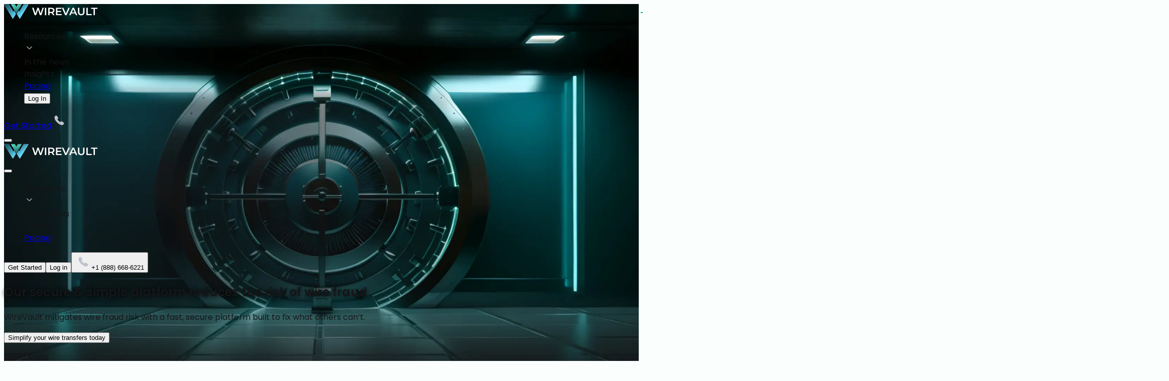

--- FILE ---
content_type: text/html; charset=utf-8
request_url: http://wirevault.co/
body_size: 31695
content:
<!DOCTYPE html><html lang="en"><head><meta charSet="utf-8"/><meta name="viewport" content="width=device-width, initial-scale=1"/><link rel="preload" as="image" href="/images/arrow-down.svg"/><link rel="preload" as="image" href="/images/wirevault-solution.webp"/><link rel="preload" as="image" href="/images/trust-stamp-matches.webp"/><link rel="preload" as="image" href="/images/trust-stamp-widget.webp"/><link rel="preload" as="image" imageSrcSet="/assets/trustStamp2x-0qJpPNA0.webp 2x,/assets/trustStamp3x--hhCUNQW.webp 3x"/><meta property="og:type" content="website"/><meta property="og:locale" content="en_US"/><meta property="og:site_name" content="https://wirevault.co"/><title>WireVault | Prevent Wire Fraud</title><meta name="description" content="Protect yourself from the increasing risk of wire fraud in a few simple steps."/><meta property="og:type" content="article"/><meta property="og:image" content="https://wirevault.co/images/meta-logo.jpeg"/><meta property="og:image:alt" content="WireVault logo"/><meta property="og:url" content="https://wirevault.co"/><meta property="og:title" content="WireVault | Prevent Wire Fraud"/><meta property="og:description" content="Protect yourself from the increasing risk of wire fraud in a few simple steps."/><meta name="twitter:card" content="summary_large_image"/><meta property="twitter:url" content="https://wirevault.co"/><meta name="twitter:title" content="WireVault | Prevent Wire Fraud"/><meta name="twitter:description" content="Protect yourself from the increasing risk of wire fraud in a few simple steps."/><meta name="twitter:image" content="https://wirevault.co/images/meta-logo.jpeg"/><link rel="icon" href="/favicon.ico" type="image/png"/><link rel="manifest" href="/manifest.json"/><link rel="preconnect" href="https://fonts.googleapis.com"/><link rel="preconnect" href="https://fonts.gstatic.com" crossorigin="anonymous"/><link rel="modulepreload" href="/assets/entry.client-CFSe30Vj.js"/><link rel="modulepreload" href="/assets/chunk-WWGJGFF6-BKcBCBkD.js"/><link rel="modulepreload" href="/assets/index-o75jy_L2.js"/><link rel="modulepreload" href="/assets/root-BXwD3gij.js"/><link rel="modulepreload" href="/assets/Button-ghvGzOSB.js"/><link rel="modulepreload" href="/assets/amplitudeService-CoDbFkqN.js"/><link rel="modulepreload" href="/assets/metaUtils-GfZUWr3l.js"/><link rel="modulepreload" href="/assets/route-DW9Fd-Cz.js"/><link rel="modulepreload" href="/assets/Header-BRDpYXR9.js"/><link rel="modulepreload" href="/assets/ContactModal-Dg0pV2Nx.js"/><link rel="modulepreload" href="/assets/const-DFtsz8OS.js"/><link rel="modulepreload" href="/assets/EnterprisePlanCard-Bs-B1y88.js"/><link rel="stylesheet" href="/assets/root-iHHWypzZ.css"/><link rel="stylesheet" href="/assets/amplitudeService-BKnOFLDG.css"/><link rel="stylesheet" href="https://fonts.googleapis.com/css2?family=JetBrains+Mono:wght@400;500&amp;family=Poppins:ital,wght@0,400;0,500;0,600;1,400;1,500;1,600&amp;display=swap"/><link rel="stylesheet" href="/assets/route-dvXHpA4m.css"/><link rel="stylesheet" href="/assets/ContactModal-Mp40sVLq.css"/></head><body id="body"><div id="root"><div class="text-white flex flex-col h-full hero-background"><header class="block w-full fixed top-0 bg-transparent h-[74px] z-[99] transition-[background-color] ease-in-out delay-120 border-b-[1px] border-wv-gray-850"><div class="wv-container h-full flex items-center justify-between px-5"><a aria-label="Navigate to main page" href="/" data-discover="true"><svg xmlns="http://www.w3.org/2000/svg" width="186" height="30" viewBox="0 0 186 30" fill="none"><path d="M60.9614 22.2887L56 7.5H58.887L63.3138 20.8732H61.881L66.4789 7.5H69.0451L73.5147 20.8732H72.1247L76.6584 7.5H79.3102L74.3487 22.2887H71.3975L67.3129 10.2254H68.0828L63.934 22.2887H60.9614Z" fill="white"></path><path d="M81.3612 22.2887V7.5H84.1413V22.2887H81.3612Z" fill="white"></path><path d="M87.9765 22.2887V7.5H94.1355C95.4614 7.5 96.5948 7.71127 97.5358 8.1338C98.491 8.55634 99.2252 9.16197 99.7385 9.9507C100.252 10.7394 100.508 11.6761 100.508 12.7606C100.508 13.8451 100.252 14.7817 99.7385 15.5704C99.2252 16.3451 98.491 16.9437 97.5358 17.3662C96.5948 17.7746 95.4614 17.9789 94.1355 17.9789H89.5162L90.7566 16.7324V22.2887H87.9765ZM97.771 22.2887L93.9858 16.9225H96.9584L100.765 22.2887H97.771ZM90.7566 17.0282L89.5162 15.7183H94.0072C95.2333 15.7183 96.1529 15.4577 96.7659 14.9366C97.3932 14.4155 97.7069 13.6901 97.7069 12.7606C97.7069 11.8169 97.3932 11.0915 96.7659 10.5845C96.1529 10.0775 95.2333 9.82394 94.0072 9.82394H89.5162L90.7566 8.47183V17.0282Z" fill="white"></path><path d="M105.971 13.6479H113.413V15.9085H105.971V13.6479ZM106.185 19.9859H114.632V22.2887H103.405V7.5H114.333V9.80282H106.185V19.9859Z" fill="white"></path><path d="M121.736 22.2887L115.192 7.5H118.207L124.045 20.8732H122.313L128.215 7.5H130.996L124.473 22.2887H121.736Z" fill="white"></path><path d="M129.764 22.2887L136.5 7.5H139.238L145.995 22.2887H143.087L137.292 8.95775H138.404L132.63 22.2887H129.764ZM132.865 18.8662L133.613 16.7113H141.697L142.445 18.8662H132.865Z" fill="white"></path><path d="M153.809 22.5C151.756 22.5 150.145 21.9296 148.976 20.7887C147.821 19.6479 147.244 18 147.244 15.8451V7.5H150.024V15.7394C150.024 17.2606 150.352 18.3662 151.008 19.0563C151.678 19.7465 152.619 20.0915 153.831 20.0915C155.042 20.0915 155.976 19.7465 156.632 19.0563C157.288 18.3662 157.616 17.2606 157.616 15.7394V7.5H160.353V15.8451C160.353 18 159.769 19.6479 158.6 20.7887C157.445 21.9296 155.848 22.5 153.809 22.5Z" fill="white"></path><path d="M164.033 22.2887V7.5H166.813V19.9648H174.64V22.2887H164.033Z" fill="white"></path><path d="M178.258 22.2887V9.82394H173.297V7.5H186V9.82394H181.039V22.2887H178.258Z" fill="white"></path><g clip-path="url(#clip0_14098_40753)"><path d="M23.6817 19.4544L22.2868 21.7545L17.5917 29.5H17.5817L13.9139 23.4498V23.4481L7.03333 12.1L0 0.5H9.40016L16.4335 12.1L18.614 15.696L20.0089 13.3959L23.6817 19.4544Z" fill="white"></path><path d="M23.6817 19.4544L22.2868 21.7545L17.5917 29.5H17.5817L13.9139 23.4498V23.4481L7.03333 12.1L0 0.5H9.40016L16.4335 12.1L18.614 15.696L20.0089 13.3959L23.6817 19.4544Z" fill="url(#paint0_linear_14098_40753)"></path><path d="M35.172 0.5L28.1823 12.0287L28.1386 12.1L24.5196 18.069L20.9005 12.1L20.8468 12.0122V12.0105L13.8672 0.5H21.1926L24.5078 5.97023L27.8247 0.5H35.172Z" fill="white"></path><path d="M35.172 0.5L28.1823 12.0287L28.1386 12.1L24.5196 18.069L20.9005 12.1L20.8468 12.0122V12.0105L13.8672 0.5H21.1926L24.5078 5.97023L27.8247 0.5H35.172Z" fill="url(#paint1_linear_14098_40753)"></path><path d="M49.0014 0.5L41.9698 12.1L35.0993 23.4332L31.4365 29.4735L26.5686 21.4446L25.3281 19.3981L28.9892 13.3578L30.2313 15.4043L32.2339 12.1L39.2655 0.5H49.0014Z" fill="white"></path><path d="M49.0014 0.5L41.9698 12.1L35.0993 23.4332L31.4365 29.4735L26.5686 21.4446L25.3281 19.3981L28.9892 13.3578L30.2313 15.4043L32.2339 12.1L39.2655 0.5H49.0014Z" fill="url(#paint2_linear_14098_40753)"></path></g><defs><linearGradient id="paint0_linear_14098_40753" x1="2.06068" y1="0.503024" x2="23.1725" y2="24.7692" gradientUnits="userSpaceOnUse"><stop stop-color="#0F4D5C"></stop><stop offset="1" stop-color="#61D7FB"></stop></linearGradient><linearGradient id="paint1_linear_14098_40753" x1="13.8647" y1="-0.413222" x2="19.4589" y2="23.2127" gradientUnits="userSpaceOnUse"><stop stop-color="#50F0D3"></stop><stop offset="1" stop-color="#104753"></stop></linearGradient><linearGradient id="paint2_linear_14098_40753" x1="22.1589" y1="0.5" x2="37.1201" y2="19.122" gradientUnits="userSpaceOnUse"><stop stop-color="#0F4D5C"></stop><stop offset="1" stop-color="#61D7FB"></stop></linearGradient><clipPath id="clip0_14098_40753"><rect width="49" height="29" fill="white" transform="translate(0 0.5)"></rect></clipPath></defs></svg></a><div class="hidden h-full sm:flex sm:items-center"><nav class="h-full"><ul class="flex h-full items-center sm:gap-x-3 md:gap-x-7 font-medium relative"><li class="h-full"><div class="group cursor-pointer flex flex-col gap-x-1 h-full border-px border-white"><div class="flex items-center gap-x-1 w-full justify-between sm:h-full"><div class="menu-hover h-full flex items-center text-white font-medium">Resources</div><svg xmlns="http://www.w3.org/2000/svg" width="20" height="20" viewBox="0 0 20 20" fill="none" class="transition-transform group-hover:rotate-180 group-hover:transition-transform"><path d="M5.22045 7.76363C5.53049 7.42975 6.05249 7.41041 6.38637 7.72045L10.5 11.5992L14.6136 7.72045C14.9475 7.41041 15.4695 7.42975 15.7796 7.76363C16.0896 8.09752 16.0703 8.61952 15.7364 8.92956L11.0614 13.3296C10.7448 13.6235 10.2552 13.6235 9.93863 13.3296L5.26363 8.92956C4.92975 8.61952 4.91041 8.09752 5.22045 7.76363Z" fill="#9197A5"></path></svg></div><div class="hidden pt-6 pl-6 flex-col gap-y-6 bg-wv-black border-wv-gray-850 overflow-hidden group-hover:visible group-hover:flex sm:rounded-b-xl sm:border-[1px] sm:-left-4 sm:p-0 sm:top-[73px] sm:gap-0 sm:absolute sm:w-[170px]"><div class="flex items-center text-wv-gray-400 font-medium sm:h-[64px] sm:px-4 sm:text-white sm:text-sm sm:font-semibold sm:py-[10px] cursor-pointer hover:md:bg-wv-gray-900">In the news</div><div class="flex items-center text-wv-gray-400 font-medium sm:h-[64px] sm:px-4 sm:text-white sm:text-sm sm:font-semibold sm:py-[10px] cursor-pointer hover:md:bg-wv-gray-900">Insights</div></div></div></li><li><a class="text-white" href="/pricing" data-discover="true">Pricing</a></li><li class="w-px h-4 bg-white"></li><li><button class="text-white">Log In</button></li></ul></nav><a aria-current="page" class="relative text-white rounded-[10px] font-medium sm:ml-7 sm:mr-4 wv-primary-button-gradient py-2 px-4 active" href="/" data-discover="true"><span class="">Get Started</span></a><a title="+1 (888) 668-6221" class="w-10 h-10 rounded-lg flex justify-center items-center hover:bg-white/10" href="tel:18886686221"><svg xmlns="http://www.w3.org/2000/svg" width="32" height="32" viewBox="0 0 32 32" fill="none"><path d="M11.7213 20.2154C14.6844 23.1886 18.2905 25.4788 21.2335 25.4788C22.5494 25.4788 23.7045 25.0167 24.6286 23.9922C25.171 23.3895 25.5025 22.6964 25.5025 22.0033C25.5025 21.471 25.2916 20.9487 24.7793 20.5871L21.6956 18.3973C21.2034 18.0558 20.8016 17.8951 20.44 17.8951C19.9679 17.8951 19.546 18.1562 19.084 18.6183L18.3608 19.3415C18.2402 19.452 18.0996 19.5022 17.969 19.5022C17.8083 19.5022 17.6576 19.442 17.5572 19.3817C16.9244 19.0402 15.8396 18.1161 14.8351 17.1116C13.8306 16.1071 12.8965 15.0324 12.565 14.3895C12.5047 14.279 12.4545 14.1384 12.4545 13.9777C12.4545 13.8571 12.4947 13.7165 12.6052 13.596L13.3284 12.8627C13.7804 12.3906 14.0516 11.9788 14.0516 11.5067C14.0516 11.135 13.8909 10.7333 13.5494 10.2511L11.3697 7.19754C10.998 6.67522 10.4757 6.45424 9.90318 6.45424C9.22014 6.45424 8.53711 6.75558 7.94448 7.32812C6.94001 8.27232 6.49805 9.44754 6.49805 10.7433C6.49805 13.6864 8.75809 17.2522 11.7213 20.2154Z" fill="#BEC2CC"></path></svg></a></div><div class="text-white sm:hidden"><button aria-label="hamburger menu button" class="flex flex-col justify-center items-center h-10 w-10"><span class="bg-white block transition-all duration-300 ease-out h-0.5 w-6 rounded-xs -translate-y-0.5"></span><span class="bg-white block transition-all duration-300 ease-out h-0.5 w-6 rounded-xs my-0.5 opacity-100"></span><span class="bg-white block transition-all duration-300 ease-out h-0.5 w-6 rounded-xs translate-y-0.5"></span></button></div></div></header><aside class="sm:hidden flex flex-col fixed h-full w-full top-0 left-0 bg-wv-black z-[99] translate-x-[100%] transition-all duration-500"><div class="flex items-center justify-between border-b border-wv-gray-850 py-4 px-5"><a aria-label="logo icon" href="/" data-discover="true"><svg xmlns="http://www.w3.org/2000/svg" width="186" height="30" viewBox="0 0 186 30" fill="none"><path d="M60.9614 22.2887L56 7.5H58.887L63.3138 20.8732H61.881L66.4789 7.5H69.0451L73.5147 20.8732H72.1247L76.6584 7.5H79.3102L74.3487 22.2887H71.3975L67.3129 10.2254H68.0828L63.934 22.2887H60.9614Z" fill="white"></path><path d="M81.3612 22.2887V7.5H84.1413V22.2887H81.3612Z" fill="white"></path><path d="M87.9765 22.2887V7.5H94.1355C95.4614 7.5 96.5948 7.71127 97.5358 8.1338C98.491 8.55634 99.2252 9.16197 99.7385 9.9507C100.252 10.7394 100.508 11.6761 100.508 12.7606C100.508 13.8451 100.252 14.7817 99.7385 15.5704C99.2252 16.3451 98.491 16.9437 97.5358 17.3662C96.5948 17.7746 95.4614 17.9789 94.1355 17.9789H89.5162L90.7566 16.7324V22.2887H87.9765ZM97.771 22.2887L93.9858 16.9225H96.9584L100.765 22.2887H97.771ZM90.7566 17.0282L89.5162 15.7183H94.0072C95.2333 15.7183 96.1529 15.4577 96.7659 14.9366C97.3932 14.4155 97.7069 13.6901 97.7069 12.7606C97.7069 11.8169 97.3932 11.0915 96.7659 10.5845C96.1529 10.0775 95.2333 9.82394 94.0072 9.82394H89.5162L90.7566 8.47183V17.0282Z" fill="white"></path><path d="M105.971 13.6479H113.413V15.9085H105.971V13.6479ZM106.185 19.9859H114.632V22.2887H103.405V7.5H114.333V9.80282H106.185V19.9859Z" fill="white"></path><path d="M121.736 22.2887L115.192 7.5H118.207L124.045 20.8732H122.313L128.215 7.5H130.996L124.473 22.2887H121.736Z" fill="white"></path><path d="M129.764 22.2887L136.5 7.5H139.238L145.995 22.2887H143.087L137.292 8.95775H138.404L132.63 22.2887H129.764ZM132.865 18.8662L133.613 16.7113H141.697L142.445 18.8662H132.865Z" fill="white"></path><path d="M153.809 22.5C151.756 22.5 150.145 21.9296 148.976 20.7887C147.821 19.6479 147.244 18 147.244 15.8451V7.5H150.024V15.7394C150.024 17.2606 150.352 18.3662 151.008 19.0563C151.678 19.7465 152.619 20.0915 153.831 20.0915C155.042 20.0915 155.976 19.7465 156.632 19.0563C157.288 18.3662 157.616 17.2606 157.616 15.7394V7.5H160.353V15.8451C160.353 18 159.769 19.6479 158.6 20.7887C157.445 21.9296 155.848 22.5 153.809 22.5Z" fill="white"></path><path d="M164.033 22.2887V7.5H166.813V19.9648H174.64V22.2887H164.033Z" fill="white"></path><path d="M178.258 22.2887V9.82394H173.297V7.5H186V9.82394H181.039V22.2887H178.258Z" fill="white"></path><g clip-path="url(#clip0_14098_40753)"><path d="M23.6817 19.4544L22.2868 21.7545L17.5917 29.5H17.5817L13.9139 23.4498V23.4481L7.03333 12.1L0 0.5H9.40016L16.4335 12.1L18.614 15.696L20.0089 13.3959L23.6817 19.4544Z" fill="white"></path><path d="M23.6817 19.4544L22.2868 21.7545L17.5917 29.5H17.5817L13.9139 23.4498V23.4481L7.03333 12.1L0 0.5H9.40016L16.4335 12.1L18.614 15.696L20.0089 13.3959L23.6817 19.4544Z" fill="url(#paint0_linear_14098_40753)"></path><path d="M35.172 0.5L28.1823 12.0287L28.1386 12.1L24.5196 18.069L20.9005 12.1L20.8468 12.0122V12.0105L13.8672 0.5H21.1926L24.5078 5.97023L27.8247 0.5H35.172Z" fill="white"></path><path d="M35.172 0.5L28.1823 12.0287L28.1386 12.1L24.5196 18.069L20.9005 12.1L20.8468 12.0122V12.0105L13.8672 0.5H21.1926L24.5078 5.97023L27.8247 0.5H35.172Z" fill="url(#paint1_linear_14098_40753)"></path><path d="M49.0014 0.5L41.9698 12.1L35.0993 23.4332L31.4365 29.4735L26.5686 21.4446L25.3281 19.3981L28.9892 13.3578L30.2313 15.4043L32.2339 12.1L39.2655 0.5H49.0014Z" fill="white"></path><path d="M49.0014 0.5L41.9698 12.1L35.0993 23.4332L31.4365 29.4735L26.5686 21.4446L25.3281 19.3981L28.9892 13.3578L30.2313 15.4043L32.2339 12.1L39.2655 0.5H49.0014Z" fill="url(#paint2_linear_14098_40753)"></path></g><defs><linearGradient id="paint0_linear_14098_40753" x1="2.06068" y1="0.503024" x2="23.1725" y2="24.7692" gradientUnits="userSpaceOnUse"><stop stop-color="#0F4D5C"></stop><stop offset="1" stop-color="#61D7FB"></stop></linearGradient><linearGradient id="paint1_linear_14098_40753" x1="13.8647" y1="-0.413222" x2="19.4589" y2="23.2127" gradientUnits="userSpaceOnUse"><stop stop-color="#50F0D3"></stop><stop offset="1" stop-color="#104753"></stop></linearGradient><linearGradient id="paint2_linear_14098_40753" x1="22.1589" y1="0.5" x2="37.1201" y2="19.122" gradientUnits="userSpaceOnUse"><stop stop-color="#0F4D5C"></stop><stop offset="1" stop-color="#61D7FB"></stop></linearGradient><clipPath id="clip0_14098_40753"><rect width="49" height="29" fill="white" transform="translate(0 0.5)"></rect></clipPath></defs></svg></a><div class="text-white sm:hidden"><button aria-label="hamburger menu button" class="flex flex-col justify-center items-center h-10 w-10"><span class="bg-white block transition-all duration-300 ease-out h-0.5 w-6 rounded-xs -translate-y-0.5"></span><span class="bg-white block transition-all duration-300 ease-out h-0.5 w-6 rounded-xs my-0.5 opacity-100"></span><span class="bg-white block transition-all duration-300 ease-out h-0.5 w-6 rounded-xs translate-y-0.5"></span></button></div></div><ul class="flex flex-col text-white text-xl gap-y-6 grow-1 pt-6 px-5 pb-5"><li><div class="group cursor-pointer flex flex-col gap-x-1 h-full border-px border-white"><div class="flex items-center gap-x-1 w-full justify-between sm:h-full"><div class="menu-hover h-full flex items-center text-white font-medium">Resources</div><svg xmlns="http://www.w3.org/2000/svg" width="20" height="20" viewBox="0 0 20 20" fill="none" class="transition-transform group-hover:rotate-180 group-hover:transition-transform"><path d="M5.22045 7.76363C5.53049 7.42975 6.05249 7.41041 6.38637 7.72045L10.5 11.5992L14.6136 7.72045C14.9475 7.41041 15.4695 7.42975 15.7796 7.76363C16.0896 8.09752 16.0703 8.61952 15.7364 8.92956L11.0614 13.3296C10.7448 13.6235 10.2552 13.6235 9.93863 13.3296L5.26363 8.92956C4.92975 8.61952 4.91041 8.09752 5.22045 7.76363Z" fill="#9197A5"></path></svg></div><div class="hidden pt-6 pl-6 flex-col gap-y-6 bg-wv-black border-wv-gray-850 overflow-hidden group-hover:visible group-hover:flex sm:rounded-b-xl sm:border-[1px] sm:-left-4 sm:p-0 sm:top-[73px] sm:gap-0 sm:absolute sm:w-[170px]"><div class="flex items-center text-wv-gray-400 font-medium sm:h-[64px] sm:px-4 sm:text-white sm:text-sm sm:font-semibold sm:py-[10px] cursor-pointer hover:md:bg-wv-gray-900">In the news</div><div class="flex items-center text-wv-gray-400 font-medium sm:h-[64px] sm:px-4 sm:text-white sm:text-sm sm:font-semibold sm:py-[10px] cursor-pointer hover:md:bg-wv-gray-900">Insights</div></div></div></li><li><a class="block w-full font-medium" href="/pricing" data-discover="true">Pricing</a></li></ul><div class="flex flex-col gap-y-4 pt-7 px-5 pb-8 border-t border-px border-wv-gray-900"><button type="button" class="relative text-white rounded-[10px] font-medium wv-primary-button-gradient py-3 px-8"><span class="">Get Started</span></button><button type="button" class="relative text-white rounded-[10px] font-medium bg-wv-black border border-wv-gray-700 hover:border-wv-gray-600 py-3 px-8"><span class="">Log in</span></button><a href="tel:18886686221" class="block w-full" aria-label="support mobile phone number"><button type="button" class="relative text-white rounded-[10px] font-medium w-full bg-wv-black border border-wv-gray-700 hover:border-wv-gray-600 py-3 px-8"><span class=""><div class="flex justify-center items-center"><svg xmlns="http://www.w3.org/2000/svg" width="32" height="32" viewBox="0 0 32 32" fill="none" class="mr-2"><path d="M11.7213 20.2154C14.6844 23.1886 18.2905 25.4788 21.2335 25.4788C22.5494 25.4788 23.7045 25.0167 24.6286 23.9922C25.171 23.3895 25.5025 22.6964 25.5025 22.0033C25.5025 21.471 25.2916 20.9487 24.7793 20.5871L21.6956 18.3973C21.2034 18.0558 20.8016 17.8951 20.44 17.8951C19.9679 17.8951 19.546 18.1562 19.084 18.6183L18.3608 19.3415C18.2402 19.452 18.0996 19.5022 17.969 19.5022C17.8083 19.5022 17.6576 19.442 17.5572 19.3817C16.9244 19.0402 15.8396 18.1161 14.8351 17.1116C13.8306 16.1071 12.8965 15.0324 12.565 14.3895C12.5047 14.279 12.4545 14.1384 12.4545 13.9777C12.4545 13.8571 12.4947 13.7165 12.6052 13.596L13.3284 12.8627C13.7804 12.3906 14.0516 11.9788 14.0516 11.5067C14.0516 11.135 13.8909 10.7333 13.5494 10.2511L11.3697 7.19754C10.998 6.67522 10.4757 6.45424 9.90318 6.45424C9.22014 6.45424 8.53711 6.75558 7.94448 7.32812C6.94001 8.27232 6.49805 9.44754 6.49805 10.7433C6.49805 13.6864 8.75809 17.2522 11.7213 20.2154Z" fill="#BEC2CC"></path></svg>+1 (888) 668-6221</div></span></button></a></div></aside><div class="wv-container flex mt-[190px] px-5"><div class="flex flex-col gap-y-10 lg:gap-y-12 items-center md:items-start"><section class="flex flex-col text-center md:text-left"><div class="grid grid-cols-12 gap-y-4"><h1 class="col-span-12 md:col-span-8 text-[32px] lg:text-[46px] leading-[44px] md:font-medium lg:leading-[62px] hero-text-shadow">Our <span class="font-semibold md:font-bold">secure</span> &amp;<!-- --> <span class="font-semibold md:font-bold">simple</span> platform reduces the risk of wire fraud</h1><p class="col-span-12 max-w-auto md:max-w-md font-medium text-lg leading-[32px]">WireVault <span class="text-wv-mint-green-300">mitigates</span> wire<!-- --> <span class="text-wv-mint-green-300">fraud risk</span> with a fast,<!-- --> <span class="text-wv-mint-green-300">secure platform</span> built to fix what others can’t.</p></div></section><button type="button" class="relative text-white rounded-[10px] font-medium wv-primary-button-gradient py-3 px-8"><span class="">Simplify your wire transfers today</span></button></div><div class="hidden lg:flex-1 lg:block"></div></div><div class="wv-container absolute left-0 right-0 bottom-0 flex justify-between pb-6 uppercase tracking-widest text-xs font-jetBrains opacity-50"><div class="mx-auto flex flex-col cursor-pointer"><p class="font-jetBrains font-medium text-white">Learn More</p><div class="mx-auto mt-2"><img class="hero-learn-more-arrow" src="/images/arrow-down.svg" alt="arrow-down"/></div></div></div></div><div class="w-full bg-wv-black"><div class="wv-container flex flex-col items-center justify-center gap-y-7 my-auto pt-[68px] pb-[34px] px-5 lg:pt-[100px] lg:pb-[70px] lg:px-8 lg:gap-y-11"><section class="text-center gap-y-2 max-w-[640px] scroll-mt-[100px]"><h2 class="text-white text-[32px] font-semibold tracking-tighter leading-[44px] lg:leading-[58px] lg:text-5xl">What Is WireVault?</h2><p class="text-base font-medium lg:text-2xl tracking-tighter mx-auto text-wv-gray-600 lg:font-normal">A web app leveraging blockchain for best-in-class security. It’s easy to use and requires no integrations.</p></section><div class="flex flex-col gap-x-6 gap-y-9 lg:flex-row"><div class="w-full h-full lg:w-1/2 lg:h-[572px] border-2 border-wv-green-300  bg-wv-black rounded-3xl flex flex-col overflow-hidden"><img src="/images/wirevault-solution.webp" alt="trust-stamp-matches"/></div><div class="flex flex-col flex-1 gap-y-5 lg:gap-y-4"><div class="w-full flex items-start gap-x-3 rounded-[20px] p-4 wv-industry-leading-description-gradient lg:py-4 lg:pl-4 lg:pr-6"><div><svg xmlns="http://www.w3.org/2000/svg" width="46" height="46" viewBox="0 0 46 46" fill="none"><path fill-rule="evenodd" clip-rule="evenodd" d="M8.125 6H37.375L38.5 7.125V21.75H36.25V15H9.25V30.75H25V33H8.125L7 31.875V7.125L8.125 6ZM9.25 12.75H36.25V8.25H9.25V12.75ZM20.5 28.5V26.0385C20.1171 25.9008 19.7603 25.6992 19.4447 25.4422L17.3185 26.655L16.1935 24.72L18.3017 23.4893C18.2311 23.082 18.2311 22.6657 18.3017 22.2585L16.1935 21.03L17.3185 19.095L19.4447 20.31C19.7853 20.04 20.137 19.8405 20.5 19.7115V17.25H22.75V19.7115C23.1348 19.8449 23.4924 20.047 23.8053 20.3078L25.9315 19.095L27.0565 21.03L24.9482 22.2607C25.0186 22.6672 25.0186 23.0828 24.9482 23.4893L27.0565 24.72L25.9315 26.655L23.8053 25.44C23.4855 25.6914 23.1298 25.8931 22.75 26.0385V28.5H20.5ZM19.9375 22.875C19.9375 23.343 20.1017 23.7413 20.4303 24.0697C20.5849 24.2295 20.7708 24.3556 20.9764 24.4404C21.1819 24.5252 21.4027 24.5668 21.625 24.5625C21.8473 24.5668 22.0681 24.5252 22.2736 24.4404C22.4792 24.3556 22.6651 24.2295 22.8197 24.0697C22.9795 23.9151 23.1056 23.7292 23.1904 23.5236C23.2752 23.3181 23.3168 23.0973 23.3125 22.875C23.3168 22.6527 23.2752 22.4319 23.1904 22.2264C23.1056 22.0208 22.9795 21.8349 22.8197 21.6803C22.6651 21.5205 22.4792 21.3944 22.2736 21.3096C22.0681 21.2248 21.8473 21.1832 21.625 21.1875C21.4027 21.1832 21.1819 21.2248 20.9764 21.3096C20.7708 21.3944 20.5849 21.5205 20.4303 21.6803C20.2705 21.8349 20.1443 22.0208 20.0596 22.2264C19.9748 22.4319 19.9332 22.6527 19.9375 22.875ZM31.939 35.25V32.7885C31.5561 32.6508 31.1993 32.4492 30.8837 32.1922L28.7575 33.405L27.6325 31.47L29.743 30.2393C29.6724 29.832 29.6724 29.4157 29.743 29.0085L27.6325 27.78L28.7575 25.845L30.8837 27.06C31.2242 26.79 31.5767 26.5905 31.9412 26.4615V24H34.1912V26.4615C34.5753 26.5952 34.932 26.7972 35.2443 27.0578L37.3705 25.845L38.4955 27.78L36.3872 29.0107C36.4576 29.4172 36.4576 29.8328 36.3872 30.2393L38.4955 31.47L37.3705 33.405L35.2443 32.19C34.9245 32.4414 34.5688 32.6431 34.189 32.7885V35.25H31.939ZM31.3765 29.625C31.3765 30.093 31.5408 30.4913 31.8693 30.8197C32.0239 30.9795 32.2098 31.1056 32.4154 31.1904C32.6209 31.2752 32.8417 31.3168 33.064 31.3125C33.2863 31.3168 33.5071 31.2752 33.7126 31.1904C33.9182 31.1056 34.1041 30.9795 34.2587 30.8197C34.4189 30.6653 34.5455 30.4795 34.6306 30.2739C34.7158 30.0684 34.7577 29.8475 34.7537 29.625C34.7577 29.4025 34.7158 29.1816 34.6306 28.9761C34.5455 28.7705 34.4189 28.5847 34.2587 28.4303C34.1043 28.2708 33.9188 28.1448 33.7137 28.06C33.5085 27.9753 33.2882 27.9336 33.0662 27.9375C32.8436 27.9329 32.6224 27.9743 32.4164 28.0591C32.2104 28.1439 32.0242 28.2702 31.8693 28.4303C31.7095 28.5849 31.5833 28.7708 31.4986 28.9764C31.4138 29.1819 31.3722 29.4027 31.3765 29.625Z" fill="#01CAB3"></path></svg></div><section class="flex flex-col"><h3 class="text-white font-semibold text-[22px]">Automated Process</h3><p class="text-wv-gray-600 text-base leading-[24px]">Replaces emails and phone verification with security protocols that can’t be skipped. Eliminates human error and streamlines workflows.</p></section></div><div class="w-full flex items-start gap-x-3 rounded-[20px] p-4 wv-industry-leading-description-gradient lg:py-4 lg:pl-4 lg:pr-6"><div><svg xmlns="http://www.w3.org/2000/svg" width="46" height="46" viewBox="0 0 46 46" fill="none"><path d="M38.0264 21.7889C37.5204 21.2829 36.8875 20.9879 36.2546 20.9022C36.3815 19.9314 36.0865 18.9606 35.3679 18.2025C34.9031 17.7377 34.2702 17.4427 33.6373 17.3158C33.6801 17.1477 33.6801 17.0208 33.6801 16.851C33.6801 16.0072 33.3422 15.1633 32.7522 14.5733C32.4572 14.2783 32.1193 14.0673 31.7402 13.8975L35.1586 10.4792C36.4243 9.21347 36.4243 7.18789 35.1586 5.92202C33.8928 4.65616 31.8672 4.65624 30.6013 5.92202L18.6602 17.8663C18.1954 16.9384 17.4373 15.6298 16.4665 14.4481C15.8336 13.6471 14.9898 12.8873 13.9778 12.1703C12.501 11.1155 10.5595 11.1155 9.12559 12.1703C7.94385 13.0142 7.64883 14.575 8.44983 15.7996L10.2216 18.5421C11.1495 19.976 11.6143 21.6637 11.5714 23.3942L11.4445 28.6253C11.4445 29.1313 11.2336 29.5961 10.8545 29.9751L8.44984 32.3798C8.07076 32.7588 8.07076 33.3917 8.44984 33.8136C8.6608 34.0246 8.91464 34.1087 9.16678 34.1087C9.4206 34.1087 9.67276 34.0246 9.88373 33.8136L12.2884 31.409C13.0053 30.6921 13.4273 29.7213 13.4701 28.6665L13.597 23.4354C13.6399 21.3258 13.0482 19.2162 11.9093 17.4445L10.1376 14.702C9.92659 14.407 10.0106 14.0262 10.3057 13.8153C11.0655 13.2664 12.0774 13.2664 12.7944 13.8153C13.6382 14.4053 14.3552 15.081 14.8612 15.7139C16.3808 17.6126 17.3928 19.9762 17.3928 19.9762C17.5197 20.2712 17.8147 20.5251 18.1097 20.5662C18.4476 20.6503 18.7855 20.5234 19.0376 20.2712L31.9905 7.31851C32.4553 6.85371 33.2134 6.85371 33.6782 7.31851C34.143 7.7833 34.143 8.54142 33.6782 9.00621L23.8502 18.9628C23.0492 19.7638 22.7525 20.8615 22.9634 21.8734C23.8913 26.1767 20.5999 28.1593 20.4747 28.2454C20.0099 28.5404 19.8418 29.1321 20.0956 29.6381C20.2637 29.9759 20.6016 30.144 20.9824 30.144C21.1505 30.144 21.3202 30.1012 21.4883 30.0171C22.7541 29.3002 24.7369 27.3175 25.1176 24.2781C25.4555 24.405 25.7934 24.4462 26.1724 24.4462C26.3406 24.4462 26.5103 24.4034 26.6372 24.4034C26.7642 25.0362 27.0592 25.6263 27.524 26.1339C28.1569 26.7668 28.9579 27.0618 29.8017 27.0618C29.9286 27.0618 30.0555 27.019 30.2237 27.019C30.3077 27.6519 30.6027 28.2848 31.1104 28.7907C31.4483 29.1286 31.8702 29.3808 32.2921 29.5505C30.6044 31.914 28.5788 34.0647 27.061 35.5845C25.7112 36.8932 23.8537 37.4403 21.9979 37.0184L20.9002 36.7646C20.5623 36.6805 20.2244 36.8074 19.9723 37.0184L16.5968 40.3938C16.2177 40.7729 16.2177 41.4057 16.5968 41.8277C16.8078 42.0386 17.0616 42.1227 17.3138 42.1227C17.5676 42.1227 17.8197 42.0386 18.0307 41.8277L20.9842 38.8742L21.5331 39.0011C24.0218 39.5911 26.6393 38.833 28.4519 37.0596C30.3506 35.2038 32.9252 32.4184 34.8239 29.4218C35.1189 29.2537 35.4139 29.084 35.6249 28.8318L38.0724 26.3843C38.6624 25.7943 39.0003 24.9504 39.0003 24.1066C38.997 23.2248 38.6593 22.4218 38.0264 21.7889ZM26.9722 22.0856C26.5074 22.5504 25.7493 22.5504 25.2845 22.0856C24.8197 21.6208 24.8197 20.8627 25.2845 20.3979L29.6308 16.0516C30.0956 15.5868 30.8537 15.5868 31.3185 16.0516C31.5295 16.2626 31.6564 16.6004 31.6564 16.8954C31.6564 17.2333 31.5295 17.5283 31.3185 17.7393L26.9722 22.0856ZM30.6015 24.7012C30.1367 25.166 29.3785 25.166 28.9137 24.7012C28.4489 24.2364 28.4489 23.4783 28.9137 23.0135L32.2463 19.6809C32.5001 19.4271 32.7952 19.3431 33.0902 19.3431C33.3852 19.3431 33.7231 19.47 33.934 19.6809C34.3988 20.1457 34.3988 20.9038 33.934 21.3686L30.6015 24.7012ZM36.5925 24.9533L34.1449 27.4009C33.6801 27.8656 32.922 27.8656 32.4572 27.4009C31.9924 26.9361 31.9924 26.1779 32.4572 25.7131L34.9047 23.2656C35.3695 22.8008 36.1277 22.8008 36.5925 23.2656C36.8034 23.4766 36.9303 23.8145 36.9303 24.1095C36.9715 24.4062 36.8463 24.7012 36.5925 24.9533Z" fill="#01CAB3"></path><path d="M18.0276 6.80929C18.5764 6.80929 19.0395 6.34449 19.0395 5.79734V3.01195C19.0395 2.46311 18.5747 2 18.0276 2C17.4787 2 17.0156 2.46479 17.0156 3.01195V5.79734C17.0156 6.34618 17.4788 6.80929 18.0276 6.80929Z" fill="#01CAB3"></path><path d="M12.9213 8.3298C13.1323 8.54077 13.3861 8.62482 13.6383 8.62482C13.8921 8.62482 14.1443 8.54077 14.3552 8.3298C14.7343 7.95073 14.7343 7.31786 14.3552 6.89593L12.3725 4.91321C11.9934 4.53414 11.3177 4.53414 10.9386 4.91321C10.5595 5.29229 10.5595 5.92516 10.9386 6.34709L12.9213 8.3298Z" fill="#01CAB3"></path><path d="M22.4134 8.62482C22.6672 8.62482 22.9193 8.54077 23.1303 8.3298L25.113 6.34709C25.4921 5.96801 25.4921 5.33514 25.113 4.91321C24.734 4.53414 24.0582 4.53414 23.6792 4.91321L21.6964 6.89593C21.3173 7.275 21.3173 7.90788 21.6964 8.3298C21.9074 8.54077 22.1612 8.62482 22.4134 8.62482Z" fill="#01CAB3"></path></svg></div><section class="flex flex-col"><h3 class="text-white font-semibold text-[22px]">Easy Implementation</h3><p class="text-wv-gray-600 text-base leading-[24px]">No integrations or implementation fees. Sign up for WireVault and start collecting and sharing wire info securely.</p></section></div><div class="w-full flex items-start gap-x-3 rounded-[20px] p-4 wv-industry-leading-description-gradient lg:py-4 lg:pl-4 lg:pr-6"><div><svg xmlns="http://www.w3.org/2000/svg" width="46" height="46" viewBox="0 0 46 46" fill="none"><path d="M32.0502 18.3594L23.4667 13.4539C23.1732 13.287 22.8126 13.2855 22.5205 13.4539L13.9447 18.3594C13.6481 18.5293 13.4648 18.8452 13.4648 19.1879V27.84C13.4648 28.1828 13.6481 28.4972 13.9447 28.6671L22.5205 33.5772C22.6665 33.6606 22.8304 33.7038 22.9943 33.7038C23.1583 33.7038 23.3207 33.6621 23.4682 33.5787L32.0516 28.6686C32.3482 28.4987 32.5315 28.1828 32.5315 27.84V19.1864C32.5315 18.8452 32.3467 18.5293 32.0502 18.3594ZM22.0423 31.1048L15.3709 27.2854V20.8314L22.0407 24.6478L22.0423 31.1048ZM22.996 22.9967L16.3379 19.1878L22.9945 15.3804L29.6571 19.1878L22.996 22.9967ZM30.6242 27.2854L23.9497 31.1033V24.6478L30.6242 20.8314V27.2854Z" fill="#01CAB3"></path><path d="M38.2087 27.518V15.8915C38.2087 15.5488 38.0254 15.2328 37.7289 15.063L26.6136 8.71047C26.697 8.402 26.7402 8.07712 26.7402 7.74332C26.7417 5.67941 25.0623 4 22.9984 4C20.9345 4 19.2551 5.67941 19.2551 7.74332C19.2551 8.07862 19.2998 8.402 19.3817 8.71047L8.26944 15.063C7.9729 15.2328 7.78961 15.5487 7.78961 15.8915V27.518C6.18619 27.9413 5 29.4031 5 31.1377C5 33.2016 6.67941 34.881 8.74332 34.881C9.78646 34.881 10.7312 34.4518 11.4107 33.7604L22.5276 40.1159C22.6722 40.1994 22.8346 40.2411 22.9985 40.2411C23.1624 40.2411 23.3249 40.1994 23.4724 40.1159L34.5893 33.7604C35.2688 34.4518 36.2135 34.881 37.2567 34.881C39.3206 34.881 41 33.2016 41 31.1377C40.9985 29.4031 39.8121 27.9413 38.2087 27.518ZM22.9985 5.90766C24.0103 5.90766 24.8344 6.73021 24.8344 7.74355C24.8344 8.75537 24.0103 9.57796 22.9985 9.57796C21.9867 9.57796 21.1626 8.7554 21.1626 7.74207C21.1626 6.73025 21.9867 5.90766 22.9985 5.90766ZM8.74204 32.9737C7.73023 32.9737 6.90614 32.1511 6.90614 31.1378C6.90614 30.1259 7.7287 29.3019 8.74204 29.3019C9.75386 29.3019 10.5779 30.1244 10.5779 31.1378C10.5764 32.1496 9.75386 32.9737 8.74204 32.9737ZM33.5134 31.1378C33.5134 31.4716 33.5581 31.7964 33.6401 32.1049L22.9985 38.1892L12.357 32.1049C12.439 31.7964 12.4837 31.4716 12.4837 31.1378C12.4837 29.4032 11.299 27.9413 9.69555 27.5181V16.4447L20.331 10.3661C21.0105 11.0561 21.9553 11.4853 22.9984 11.4853C24.0415 11.4853 24.9863 11.0561 25.6658 10.3647L36.3012 16.4432V27.5166C34.6978 27.9413 33.5134 29.4032 33.5134 31.1378ZM37.2552 32.9737C36.2434 32.9737 35.4193 32.1511 35.4193 31.1378C35.4193 30.1259 36.2419 29.3019 37.2552 29.3019C38.2671 29.3019 39.0911 30.1244 39.0911 31.1378C39.0911 32.1496 38.2671 32.9737 37.2552 32.9737Z" fill="#01CAB3"></path></svg></div><section class="flex flex-col"><h3 class="text-white font-semibold text-[22px]">Blockchain Security</h3><p class="text-wv-gray-600 text-base leading-[24px]">Wire info is stored on a <span class="text-wv-mint-green-300 font-semibold">tamper-proof</span>, private blockchain that ensures only authorized access at every step; protects data from collection to execution.</p></section></div><div class="w-full flex items-start gap-x-3 rounded-[20px] p-4 wv-industry-leading-description-gradient lg:py-4 lg:pl-4 lg:pr-6"><div class="flex shrink-0 w-[46px] h-[46px] item-center justify-center"><svg xmlns="http://www.w3.org/2000/svg" width="32" height="38" viewBox="0 0 32 38" fill="none"><g clip-path="url(#clip0_24666_58803)"><path d="M0.00300012 12.1521C0.00300012 10.6553 0.0103955 9.15846 4.19474e-05 7.66163C-0.00439531 6.88797 0.34319 6.37566 1.04871 6.08312C5.80989 4.10071 10.5711 2.11978 15.3293 0.129936C15.8218 -0.0764727 16.2774 -0.0200444 16.7551 0.180425C21.3196 2.09008 25.887 3.99082 30.4544 5.89453C30.6482 5.97472 30.8419 6.05342 31.0327 6.14103C31.6303 6.41278 31.9498 6.88203 31.9512 7.53838C31.9542 10.2722 32.0784 13.0134 31.9202 15.7383C31.3744 25.1678 26.9564 32.2168 18.7445 36.8469C18.0597 37.233 17.3231 37.5256 16.6102 37.8582C16.1812 38.0572 15.7553 38.0394 15.3234 37.8508C7.96048 34.6314 3.13274 29.1623 0.887493 21.4183C0.257403 19.2443 4.19472e-05 17.0124 0.00300012 14.7493C0.00300012 13.8836 0.00300012 13.0179 0.00300012 12.1521ZM2.96413 13.2584C2.93455 14.926 2.93455 17.0777 3.40194 19.1968C4.989 26.3795 9.09346 31.5605 15.6857 34.7665C15.8943 34.8675 16.0629 34.8853 16.27 34.771C17.0983 34.3121 17.9739 33.9231 18.7622 33.4033C25.2391 29.1371 28.6514 23.0992 28.9753 15.3359C29.0655 13.1619 28.9901 10.982 28.9975 8.80356C28.9975 8.59121 28.9457 8.4739 28.7357 8.38777C24.5632 6.65631 20.3951 4.91595 16.2212 3.18746C16.0821 3.12955 15.878 3.13103 15.739 3.18746C11.5665 4.91595 7.39842 6.6578 3.22593 8.38926C3.02033 8.47538 2.95673 8.5823 2.95821 8.7991C2.96857 10.1222 2.96265 11.4468 2.96265 13.2569L2.96413 13.2584Z" fill="#01CAB3"></path><path d="M14.3576 19.8594C15.6178 18.5897 16.844 17.3557 18.0701 16.1217C18.9236 15.2634 19.774 14.4051 20.6319 13.5513C21.2857 12.8994 22.2042 12.8786 22.8047 13.4934C23.3948 14.0978 23.3712 15.0006 22.7278 15.648C20.3095 18.0834 17.8882 20.5142 15.4625 22.9421C14.7673 23.6386 13.9109 23.6267 13.2113 22.9273C11.8846 21.5997 10.5608 20.2707 9.23852 18.9387C8.58328 18.2779 8.55814 17.3661 9.17048 16.7588C9.77395 16.1589 10.6658 16.1782 11.3166 16.8241C12.2292 17.727 13.13 18.6417 14.0367 19.5505C14.1313 19.6455 14.2289 19.7346 14.3591 19.8594H14.3576Z" fill="#01CAB3"></path></g><defs><clipPath id="clip0_24666_58803"><rect width="32" height="38" fill="white"></rect></clipPath></defs></svg></div><section class="flex flex-col"><h3 class="text-white font-semibold text-[22px]">Reduce Liability</h3><p class="text-wv-gray-600 text-base leading-[24px]">Enhanced cybersecurity measures,<!-- --> <span class="text-wv-mint-green-300 font-semibold">fully auditable</span> processes, and<!-- --> <span class="text-wv-mint-green-300 font-semibold">insurance coverage</span> up to $2,000,000 raise your standard of care.</p></section></div></div></div><button type="button" class="relative text-white rounded-[10px] font-medium wv-primary-button-gradient py-3 px-8"><span class="">Create your account</span></button></div></div><div class="w-full bg-wv-black"><div class="wv-container flex flex-col items-center text-center justify-center my-auto py-[34px] lg:py-[70px] lg:pb-[70px] px-5 lg:px-8"><div class="mb-3 uppercase py-2 px-5 bg-wv-gray-850 rounded-[50px] font-semibold text-white text-sm lg:text-xl">How it works</div><section class="flex flex-col gap-y-2 mb-8 lg:mb-[60px]"><h2 class="text-white text-[32px] lg:text-5xl font-semibold leading-[38px] lg:leading-[58px] ">Transform Your Wiring Process</h2><span class="text-base lg:text-2xl text-wv-gray-600">Confidently collect and share wire info.</span></section><div class="grid grid-cols-12 gap-y-6 lg:gap-x-12 text-center mb-7 lg:mb-12 z-0"><div class="col-span-12 lg:col-span-4 relative flex lg:block"><div class="px-4 inline-block lg:bg-wv-black"><div class="h-12 w-12 inline-block rounded-xl bg-wv-gray-850 text-wv-green-400 text-[32px] font-semibold transform-dashed-line">1</div></div><div class="text-left lg:text-center mt-0 lg:mt-7"><h3 class="text-white text-[22px] lg:text-2xl font-semibold">Collect</h3><div class="lg:text-lg text-wv-gray-600">Gather and organize sensitive wire info with real-time notifications, ensuring every step is monitored and secure.</div></div></div><div class="col-span-12 lg:col-span-4 relative flex lg:block"><div class="px-4 inline-block lg:bg-wv-black"><div class="h-12 w-12 inline-block rounded-xl bg-wv-gray-850 text-wv-green-400 text-[32px] font-semibold transform-dashed-line">2</div></div><div class="text-left lg:text-center mt-0 lg:mt-7"><h3 class="text-white text-[22px] lg:text-2xl font-semibold">Store</h3><div class="lg:text-lg text-wv-gray-600">Utilize our private blockchain to keep wire info safe, protecting data integrity and preventing any unauthorized changes.</div></div></div><div class="col-span-12 lg:col-span-4 relative flex lg:block"><div class="px-4 inline-block lg:bg-wv-black z-2"><div class="h-12 w-12 inline-block rounded-xl bg-wv-gray-850 text-wv-green-400 text-[32px] font-semibold">3</div></div><div class="text-left lg:text-center mt-0 lg:mt-7"><h3 class="text-white text-[22px] lg:text-2xl font-semibold">Share</h3><div class="lg:text-lg text-wv-gray-600">Grant permission to authorized users to securely view wire info and complete transactions with full confidence and traceability.</div></div></div></div><button type="button" class="relative text-white rounded-[10px] font-medium wv-primary-button-gradient py-3 px-8"><span class="">Request a demo</span></button></div></div><div class="bg-wv-black"><div class="wv-container flex flex-col gap-y-7 items-center justify-center my-auto py-[34px] px-5 lg:pt-[70px] lg:pb-[70px] lg:px-8 lg:gap-y-11"><section class="flex flex-col text-center max-w-5xl gap-y-2"><h2 class="font-semibold text-[32px] lg:text-5xl mx-auto tracking-tight leading-[38px] lg:leading-[58px] text-white" id="truststamp-security">Industry-Leading Security</h2><p class="text-base text-center text-wv-gray-600 font-medium lg:text-2xl lg:leading-[36px] lg:font-normal">WireVault combines immutable blockchain ledgers with advanced biometric verification to create the industry&#x27;s most secure wire transfer platform.</p></section><div class="w-full flex flex-col gap-y-5 gap-x-4 lg:justify-between lg:flex-row"><div class="w-full lg:max-w-[690px] flex flex-col gap-y-5"><div class="w-full flex items-start gap-x-4 rounded-[20px] px-4 py-[18px] wv-industry-leading-description-gradient lg:gap-x-8 lg:px-[44px] lg:py-[52px]"><div><svg xmlns="http://www.w3.org/2000/svg" width="64" height="64" viewBox="0 0 64 64" fill="none" class="w-12 h-12 lg:w-[64px] lg:h-[64px]"><path d="M37.0942 47.4485H26.9058V48.0744C26.9058 50.0384 26.8945 52.0047 26.9103 53.9687C26.9171 54.86 26.5434 55.4655 25.7438 55.8624C22.4866 57.4794 19.2339 59.11 15.9858 60.7497C15.3244 61.0831 14.706 61.0831 14.0423 60.7519C10.7534 59.11 7.45997 57.4771 4.162 55.8578C3.35789 55.4655 3.00001 54.8532 3.00001 53.9641C3.01134 49.5984 3.01134 45.235 3.00001 40.8693C2.99775 39.9735 3.37602 39.3725 4.17333 38.9802C7.4713 37.3586 10.7647 35.7257 14.0537 34.0838C14.7173 33.7527 15.3402 33.7549 15.9948 34.0996C16.8782 34.5646 17.7797 34.9955 18.7401 35.474C20.4095 32.4396 22.0675 29.4233 23.7437 26.3752C22.9011 25.9511 22.1015 25.5315 21.2861 25.1437C20.4571 24.7514 20.0969 24.1164 20.0992 23.2024C20.1128 18.8186 20.1128 14.4347 20.0992 10.0509C20.0969 9.1324 20.482 8.52234 21.2974 8.11638C24.5388 6.50844 27.7756 4.88917 31.0056 3.25628C31.6896 2.91156 32.3148 2.9161 32.9966 3.26082C36.2266 4.8937 39.4634 6.51298 42.7048 8.12092C43.5225 8.52687 43.8985 9.14374 43.894 10.06C43.8804 14.4438 43.8804 18.8276 43.894 23.2115C43.8962 24.1277 43.5247 24.7559 42.698 25.146C41.8826 25.5338 41.083 25.9534 40.2494 26.3707C41.9211 29.4096 43.5723 32.4146 45.253 35.4695C46.15 35.0204 47.0175 34.6213 47.8533 34.1609C48.6189 33.7391 49.3234 33.7617 50.1048 34.1541C53.285 35.7575 56.4765 37.3405 59.6816 38.8985C60.6103 39.3498 61.0067 40.0121 60.9999 41.0462C60.9727 45.2985 60.9727 49.5485 60.9999 53.8008C61.0067 54.835 60.6035 55.4904 59.6726 55.9417C56.4675 57.4975 53.276 59.0805 50.0958 60.6839C49.3143 61.0785 48.6212 61.0672 47.8443 60.6726C44.7049 59.0714 41.5541 57.4907 38.3898 55.9372C37.4588 55.4814 37.0579 54.8169 37.076 53.785C37.1123 51.6894 37.0874 49.5939 37.0874 47.4417L37.0942 47.4485ZM26.7948 27.8992C25.1186 30.9473 23.4696 33.9477 21.7912 37.0003C22.7992 37.506 23.7709 37.9936 24.7426 38.4812C26.1832 39.2024 26.9043 40.3628 26.9058 41.9624V43.9741H37.0942C37.0942 43.0646 37.1508 42.1915 37.0806 41.3297C36.9786 40.0619 37.4815 39.2705 38.6525 38.767C39.8576 38.2499 41.006 37.6035 42.2133 36.998C40.5258 33.9318 38.8677 30.9201 37.2051 27.8992C35.7555 28.6227 34.367 29.3008 32.9943 30.0084C32.3148 30.3599 31.6829 30.3576 31.0033 30.0084C29.6307 29.2985 28.2422 28.6227 26.7948 27.8992ZM6.44748 43.3867C6.42483 43.5182 6.40897 43.5726 6.40897 43.6293C6.40897 46.6865 6.4135 49.7436 6.39765 52.8007C6.39765 53.1409 6.56073 53.252 6.80989 53.3745C8.81903 54.3633 10.8259 55.3612 12.8328 56.3545C12.9709 56.4225 13.1204 56.4679 13.3107 56.5427C13.3107 53.6512 13.2586 50.839 13.3379 48.0313C13.3651 47.0539 13.0683 46.5844 12.185 46.1921C10.2619 45.3393 8.39772 44.3528 6.44748 43.389V43.3867ZM57.5932 43.4343C57.4754 43.4547 57.4165 43.4524 57.369 43.4751C55.2421 44.5252 53.1129 45.5707 50.9973 46.6434C50.8387 46.7228 50.7006 47.013 50.6983 47.2058C50.6802 50.1881 50.6847 53.1681 50.687 56.1504C50.687 56.2683 50.7073 56.3885 50.7232 56.5495C50.9339 56.452 51.0856 56.384 51.2374 56.3114C53.1944 55.3453 55.1469 54.3656 57.1153 53.4198C57.5026 53.2339 57.6023 53.0116 57.6 52.6011C57.5819 49.7323 57.591 46.8656 57.591 43.9967V43.4343H57.5932ZM23.5081 12.5365C23.5081 15.8227 23.5036 18.9932 23.524 22.1615C23.524 22.3202 23.7301 22.5379 23.8955 22.6218C25.8752 23.6333 27.8639 24.6244 29.8527 25.6177C29.9795 25.6812 30.1177 25.7152 30.2989 25.781C30.2989 22.5493 30.3034 19.3787 30.283 16.2105C30.283 16.0517 30.0746 15.8363 29.9116 15.7501C28.8107 15.1741 27.694 14.6275 26.5819 14.0719C25.592 13.5775 24.6022 13.0831 23.5104 12.5365H23.5081ZM40.4918 12.566C40.263 12.668 40.1113 12.727 39.9663 12.7996C38.0274 13.7657 36.0952 14.7454 34.1495 15.6934C33.7826 15.8703 33.692 16.0926 33.6943 16.4736C33.7078 19.381 33.701 22.2885 33.701 25.1959V25.8082C33.9298 25.7062 34.0816 25.6472 34.2265 25.5746C36.1655 24.6085 38.0976 23.6288 40.0433 22.6808C40.4102 22.5039 40.5009 22.2817 40.4986 21.9006C40.485 18.9932 40.4918 16.0858 40.4918 13.1783V12.566ZM23.5036 43.4298C23.3564 43.4797 23.268 43.4978 23.191 43.5364C21.1343 44.5637 19.0844 45.6001 17.0209 46.6094C16.7038 46.7636 16.7106 46.9813 16.7106 47.2466C16.7106 50.0792 16.7106 52.9096 16.7106 55.7422V56.5155C16.8578 56.4656 16.9462 56.4475 17.0232 56.4089C19.0799 55.3816 21.1298 54.3451 23.1933 53.3359C23.5104 53.1817 23.5036 52.964 23.5036 52.6987C23.5036 49.8661 23.5036 47.0357 23.5036 44.2031V43.4298ZM47.2576 56.5223C47.2712 56.3817 47.2871 56.2933 47.2871 56.2071C47.2871 53.1862 47.2803 50.1654 47.2984 47.1446C47.2984 46.8044 47.1308 46.6933 46.8839 46.5708C44.911 45.5888 42.9426 44.6 40.972 43.6157C40.8429 43.5522 40.707 43.5023 40.528 43.4275C40.5144 43.5681 40.4986 43.6566 40.4986 43.7427C40.4986 46.7636 40.5054 49.7844 40.4873 52.8052C40.4873 53.1454 40.6549 53.2566 40.9018 53.379C42.8747 54.361 44.843 55.3498 46.8137 56.3341C46.9428 56.3976 47.0787 56.4475 47.2576 56.5223ZM21.345 40.6357C21.2136 40.5473 21.1615 40.5042 21.1003 40.4747C19.1637 39.5018 17.2316 38.5243 15.2859 37.5763C15.1115 37.4902 14.8102 37.5332 14.6199 37.624C13.0253 38.3905 11.442 39.182 9.85417 39.969C9.45552 40.1663 9.06139 40.3681 8.59478 40.604C8.74201 40.6992 8.81223 40.7537 8.88925 40.7922C10.8304 41.7538 12.7671 42.7222 14.7196 43.6611C14.8963 43.7473 15.1953 43.711 15.3855 43.6203C17.0277 42.8197 18.6586 41.9965 20.2917 41.1778C20.6201 41.0122 20.9486 40.8421 21.345 40.638V40.6357ZM42.6051 40.6221C44.7411 41.6903 46.7412 42.6995 48.7548 43.6815C48.9157 43.7586 49.192 43.7087 49.3687 43.6225C51.2487 42.7086 53.1197 41.7765 54.9906 40.8444C55.1129 40.7831 55.2217 40.697 55.3916 40.5858C53.2941 39.5471 51.2736 38.5402 49.2396 37.5582C49.0787 37.4811 48.8001 37.5264 48.6257 37.6104C47.4388 38.1841 46.2632 38.7829 45.0854 39.3725C44.2994 39.7671 43.5157 40.1617 42.6051 40.6198V40.6221ZM25.6826 9.74019C25.7959 9.83545 25.8321 9.87854 25.8774 9.90122C27.8322 10.8832 29.7824 11.8675 31.7463 12.8291C31.9071 12.9084 32.1857 12.8676 32.3601 12.7814C34.222 11.8675 36.0726 10.9354 37.9254 10.0033C38.0478 9.94204 38.1542 9.85359 38.3218 9.74019C36.2425 8.69923 34.2379 7.69455 32.2287 6.70348C32.1019 6.64225 31.8912 6.64225 31.7644 6.70348C29.7553 7.69455 27.7507 8.69923 25.6804 9.73566L25.6826 9.74019Z" fill="#01CAB3"></path></svg></div><section class="flex flex-col gap-y-3"><h3 class="text-white font-semibold text-2xl lg:text-[26px]">Blockchain Technology</h3><p class="text-wv-gray-600 text-base lg:text-xl lg:leading-[28px]">Every transaction is cryptographically secured and permanently recorded, preventing unauthorized modifications.</p></section></div><div class="w-full flex items-start gap-x-4 rounded-[20px] px-4 py-[18px] wv-industry-leading-description-gradient lg:gap-x-8 lg:px-[44px] lg:py-[52px]"><div><svg xmlns="http://www.w3.org/2000/svg" width="64" height="64" viewBox="0 0 64 64" fill="none" class="w-12 h-12 lg:w-[64px] lg:h-[64px]"><path d="M24.1377 29.3341C23.8291 28.5876 23.3753 27.9041 22.7926 27.3232C21.6432 26.1732 20.1184 25.541 18.4992 25.541H18.4554C15.0902 25.5667 12.3516 28.3566 12.3516 31.7601C12.3539 33.4001 12.9965 34.949 14.1597 36.1247C15.3229 37.2981 16.8592 37.9442 18.5015 37.9442C20.1415 37.9396 21.6847 37.2817 22.8479 36.092C24.0018 34.907 24.6307 33.3581 24.6145 31.7275C24.6099 30.89 24.4464 30.0805 24.1377 29.3341ZM21.5027 31.7485V31.7741C21.5073 32.5603 21.1964 33.3114 20.6275 33.8853C20.0401 34.4778 19.2593 34.8137 18.46 34.7974C17.6538 34.7904 16.8937 34.4545 16.3156 33.8526C15.749 33.2578 15.4472 32.4949 15.4657 31.7041C15.5071 30.0129 16.8269 28.6902 18.4692 28.6902H18.5314C19.3399 28.7089 20.0977 29.0378 20.662 29.621C21.2217 30.2019 21.5211 30.9577 21.5027 31.7485Z" fill="#01CAB3"></path><path d="M28.4611 46.0701C28.3091 44.5118 27.959 43.2731 27.3624 42.1697C26.5885 40.7421 25.446 39.8557 23.9673 39.5407C23.2993 39.3984 22.302 39.2958 21.3829 40.0493C21.2862 40.1263 21.1641 40.2032 21.0213 40.2896C20.966 40.3222 20.9085 40.3572 20.8578 40.3899C19.3537 41.3346 17.8888 41.3346 16.3847 40.3875C16.2857 40.3269 16.1866 40.2592 16.0876 40.1916C15.8918 40.0633 15.673 39.9186 15.4265 39.7833C15.1317 39.6201 14.7747 39.4521 14.3601 39.4428C13.5032 39.4264 12.6925 39.6224 11.9416 40.0283C10.8567 40.6115 10.0666 41.5609 9.52306 42.9279C8.83206 44.6728 8.56717 46.5833 8.73762 48.6081C8.84127 49.8865 9.46087 50.9689 10.5273 51.7364C11.3358 52.3195 12.2986 52.6018 13.471 52.6018H21.0697H23.6932C23.9558 52.5995 24.2253 52.5855 24.4994 52.5598C26.8925 52.3102 28.521 50.5163 28.5486 48.0903C28.5555 47.4091 28.5256 46.7303 28.4611 46.0701ZM14.0376 42.6083C14.1274 42.6666 14.2196 42.7273 14.3117 42.7879L14.4522 42.8789C14.5835 42.9629 14.7148 43.0492 14.8484 43.1308C15.9448 43.812 17.1172 44.1852 18.3287 44.2412C19.7176 44.3019 21.0789 43.9333 22.3734 43.1472C22.5392 43.0445 22.7028 42.9372 22.864 42.8299L22.9515 42.7739C23.0367 42.7179 23.1197 42.6643 23.2049 42.6106C23.8337 42.6783 24.2829 43.0259 24.6583 43.728C25.0222 44.4069 25.2364 45.2023 25.3585 46.308C25.4115 46.7606 25.4368 47.2551 25.4437 47.913C25.4529 48.9044 24.9416 49.4339 23.9696 49.4456C22.6912 49.4596 21.376 49.4573 20.2428 49.4526H17.9302H17.6999H13.4871C13.061 49.4526 12.7616 49.3989 12.5197 49.28C12.0475 49.049 11.8195 48.6828 11.8057 48.1323C11.7665 46.5483 11.9439 45.3003 12.3677 44.1969C12.5473 43.7257 12.7754 43.3548 13.061 43.0632C13.3144 42.8066 13.6322 42.6573 14.0376 42.606V42.6083Z" fill="#01CAB3"></path><path d="M33.4711 41.2518C33.7843 40.517 34.3694 40.1671 35.1571 40.1671H40.9086C43.5344 40.1671 46.1602 40.1578 48.786 40.1718C50.1265 40.1811 50.9811 41.4408 50.4559 42.6142C50.1311 43.3397 49.5369 43.6709 48.7514 43.6709H41.9059C39.644 43.6709 37.3822 43.6826 35.1203 43.6639C33.8143 43.6522 32.9736 42.4112 33.4711 41.2518Z" fill="#01CAB3"></path><path d="M50.6036 49.9238C50.599 50.8779 49.8642 51.6501 48.8761 51.6571C46.5751 51.6781 44.274 51.6641 41.973 51.6641C39.672 51.6641 37.4124 51.6781 35.1298 51.6594C33.7685 51.6477 32.9324 50.3297 33.5175 49.1517C33.8722 48.4309 34.4872 48.158 35.2634 48.1603C39.4232 48.1673 43.583 48.1603 47.7429 48.1603C48.1252 48.1603 48.5099 48.1486 48.8922 48.165C49.8758 48.2093 50.6082 48.9651 50.6036 49.9215V49.9238Z" fill="#01CAB3"></path><path d="M53.5603 13.2841C52.8256 12.5236 51.7868 12.5889 50.9207 13.4614C49.2485 15.1479 47.5809 16.8392 45.9109 18.5304C45.7635 18.6774 45.6092 18.8197 45.3812 19.0413C44.6648 18.2972 44.0061 17.5903 43.3243 16.9068C42.5135 16.0927 41.4931 16.0414 40.7676 16.7552C40.0259 17.483 40.0674 18.5444 40.8897 19.3866C41.9262 20.4526 42.9742 21.5094 44.0222 22.5614C44.9574 23.4992 45.8948 23.4992 46.83 22.5544C49.0181 20.3453 51.204 18.1339 53.383 15.9154C54.2214 15.0663 54.2836 14.0282 53.5603 13.2841ZM53.5603 13.2841C52.8256 12.5236 51.7868 12.5889 50.9207 13.4614C49.2485 15.1479 47.5809 16.8392 45.9109 18.5304C45.7635 18.6774 45.6092 18.8197 45.3812 19.0413C44.6648 18.2972 44.0061 17.5903 43.3243 16.9068C42.5135 16.0927 41.4931 16.0414 40.7676 16.7552C40.0259 17.483 40.0674 18.5444 40.8897 19.3866C41.9262 20.4526 42.9742 21.5094 44.0222 22.5614C44.9574 23.4992 45.8948 23.4992 46.83 22.5544C49.0181 20.3453 51.204 18.1339 53.383 15.9154C54.2214 15.0663 54.2836 14.0282 53.5603 13.2841ZM53.5603 13.2841C52.8256 12.5236 51.7868 12.5889 50.9207 13.4614C49.2485 15.1479 47.5809 16.8392 45.9109 18.5304C45.7635 18.6774 45.6092 18.8197 45.3812 19.0413C44.6648 18.2972 44.0061 17.5903 43.3243 16.9068C42.5135 16.0927 41.4931 16.0414 40.7676 16.7552C40.0259 17.483 40.0674 18.5444 40.8897 19.3866C41.9262 20.4526 42.9742 21.5094 44.0222 22.5614C44.9574 23.4992 45.8948 23.4992 46.83 22.5544C49.0181 20.3453 51.204 18.1339 53.383 15.9154C54.2214 15.0663 54.2836 14.0282 53.5603 13.2841ZM53.5603 13.2841C52.8256 12.5236 51.7868 12.5889 50.9207 13.4614C49.2485 15.1479 47.5809 16.8392 45.9109 18.5304C45.7635 18.6774 45.6092 18.8197 45.3812 19.0413C44.6648 18.2972 44.0061 17.5903 43.3243 16.9068C42.5135 16.0927 41.4931 16.0414 40.7676 16.7552C40.0259 17.483 40.0674 18.5444 40.8897 19.3866C41.9262 20.4526 42.9742 21.5094 44.0222 22.5614C44.9574 23.4992 45.8948 23.4992 46.83 22.5544C49.0181 20.3453 51.204 18.1339 53.383 15.9154C54.2214 15.0663 54.2836 14.0282 53.5603 13.2841ZM60.6178 15.0476C59.1828 8.99415 55.3224 5.33406 49.2646 4.20268C43.0617 3.04564 36.4719 6.93433 34.2722 12.9318C33.6779 14.5484 33.367 16.2117 33.3232 18.0032H32.5677C24.202 18.0032 15.834 17.9986 7.46823 18.0032C4.25047 18.0079 2.00932 20.2473 2.00701 23.4805C2.0001 33.8403 1.9955 44.1977 2.00701 54.5574C2.01162 57.709 4.23434 59.9881 7.33233 59.9904C22.281 60.0044 37.2297 60.0044 52.1783 59.9741C52.9776 59.9741 53.839 59.7805 54.56 59.4352C56.6007 58.4578 57.5152 56.7059 57.5152 54.4501C57.5198 45.6277 57.5221 36.8029 57.5059 27.9804C57.5059 27.4602 57.658 27.0776 57.9689 26.6694C60.6155 23.2123 61.6243 19.2979 60.6178 15.0476ZM54.0578 54.2775C54.0578 55.8824 53.4544 56.4936 51.8697 56.4936H7.6548C6.0655 56.4936 5.46202 55.8848 5.46202 54.2822V23.7301C5.46202 22.1205 6.06319 21.507 7.64328 21.507H33.747C35.0415 25.9183 37.6581 29.1188 41.8064 30.8893C45.9478 32.6552 50.0362 32.338 54.0578 30.1312V54.2775ZM47.1386 28.4983C41.4356 28.4889 36.769 23.7465 36.7897 17.9799C36.8105 12.1993 41.5 7.48019 47.1916 7.51285C52.8785 7.54318 57.5082 12.2507 57.5106 18.0032C57.5129 23.7745 52.8348 28.5076 47.1386 28.4983ZM50.9207 13.4614C49.2485 15.1479 47.5809 16.8392 45.9109 18.5304C45.7635 18.6774 45.6092 18.8197 45.3812 19.0413C44.6648 18.2972 44.0061 17.5903 43.3243 16.9068C42.5135 16.0927 41.4931 16.0414 40.7676 16.7552C40.0259 17.483 40.0674 18.5444 40.8897 19.3866C41.9262 20.4526 42.9742 21.5094 44.0222 22.5614C44.9574 23.4992 45.8948 23.4992 46.83 22.5544C49.0181 20.3453 51.204 18.1339 53.383 15.9154C54.2214 15.0663 54.2836 14.0282 53.5603 13.2841C52.8256 12.5236 51.7868 12.5889 50.9207 13.4614ZM53.5603 13.2841C52.8256 12.5236 51.7868 12.5889 50.9207 13.4614C49.2485 15.1479 47.5809 16.8392 45.9109 18.5304C45.7635 18.6774 45.6092 18.8197 45.3812 19.0413C44.6648 18.2972 44.0061 17.5903 43.3243 16.9068C42.5135 16.0927 41.4931 16.0414 40.7676 16.7552C40.0259 17.483 40.0674 18.5444 40.8897 19.3866C41.9262 20.4526 42.9742 21.5094 44.0222 22.5614C44.9574 23.4992 45.8948 23.4992 46.83 22.5544C49.0181 20.3453 51.204 18.1339 53.383 15.9154C54.2214 15.0663 54.2836 14.0282 53.5603 13.2841ZM53.5603 13.2841C52.8256 12.5236 51.7868 12.5889 50.9207 13.4614C49.2485 15.1479 47.5809 16.8392 45.9109 18.5304C45.7635 18.6774 45.6092 18.8197 45.3812 19.0413C44.6648 18.2972 44.0061 17.5903 43.3243 16.9068C42.5135 16.0927 41.4931 16.0414 40.7676 16.7552C40.0259 17.483 40.0674 18.5444 40.8897 19.3866C41.9262 20.4526 42.9742 21.5094 44.0222 22.5614C44.9574 23.4992 45.8948 23.4992 46.83 22.5544C49.0181 20.3453 51.204 18.1339 53.383 15.9154C54.2214 15.0663 54.2836 14.0282 53.5603 13.2841Z" fill="#01CAB3"></path></svg></div><section class="flex flex-col gap-y-3"><h3 class="text-white font-semibold text-2xl lg:text-[26px]">Advanced ID Verification</h3><p class="text-wv-gray-600 text-base lg:text-xl lg:leading-[28px]">Multi-factor authentication with AI-powered biometrics ensures only authorized parties can access your funds.</p></section></div></div><div class="w-full lg:max-w-[486px] border-2 border-wv-green-300 border- p-6 bg-wv-black rounded-3xl flex flex-col lg:p-9"><img src="/images/trust-stamp-matches.webp" alt="trust-stamp-matches"/><div class="w-full flex items-center justify-center"><div class="border-l-2 border-dashed border-wv-gray-400 h-6 lg:h-9"></div></div><img src="/images/trust-stamp-widget.webp" alt="trust-stamp-widget"/></div></div><div class="w-full flex items-center justify-center"><button type="button" class="relative text-white rounded-[10px] font-medium wv-primary-button-gradient py-3 px-8"><span class="">Learn more</span></button></div></div></div><div class="w-full bg-wv-black py-[34px] lg:py-[70px]"><div class="wv-container flex flex-col px-5"><div class="text-white flex flex-col gap-y-6"><section class="flex flex-col gap-y-2"><h2 class="text-center text-[32px] font-semibold tracking-tight leading-[44px] md:text-5xl  lg:leading-[58px]">Find a plan for your needs</h2><span class="text-center text-wv-gray-400 text-base md:text-lg leading-[26px]">To collect, store and share wire details.</span></section><div class="flex justify-center mb-[18px] w-full"><div class="w-[320px] h-[52px] p-1.5 rounded-xl border bg-wv-black border-wv-gray-850"><div class="relative w-full h-full"><div class="absolute top-1/2 left-0 -translate-y-1/2 h-[40px] w-1/2 rounded-lg transition-transform duration-300 ease-in-out bg-wv-gray-900 translate-x-0"></div><button class="relative z-1 w-1/2 py-2 text-center font-semibold text-sm transition-colors duration-300 ease-in-out focus:outline-hidden text-wv-white">Monthly</button><button class="relative z-1 w-1/2 py-2 text-center font-semibold text-sm transition-colors duration-300 ease-in-out focus:outline-hidden text-wv-gray-600">Yearly<span class="ml-2 px-2 py-1 h-8 text-xs border rounded-full font-medium text-wv-purple-250 bg-wv-purple-900 border-wv-purple-600">Save 10%</span></button></div></div></div><div class="grid grid-cols-1 md:grid-cols-2 lg:grid-cols-4 gap-x-6 gap-y-7"><div class="flex border flex-col py-5 md:py-[26px] px-5 rounded-2xl bg-wv-black border-wv-gray-700 text-wv-white"><div class="pb-4 border-b border-dashed border-wv-gray-700"><div class="flex justify-between mb-1"><p class="text-2xl text-wv-mint-green-300 font-semibold">Single Use</p><div class="text-3xl font-semibold">$25</div></div><div class="flex justify-between h-[20px]"></div></div><div class="flex flex-1 flex-col pt-6 pb-5 gap-y-2 text-sm"><div class="flex gap-x-2"><svg width="20" height="20" viewBox="0 0 20 20" fill="none" color="#0ABF97" xmlns="http://www.w3.org/2000/svg" class="shrink-0 transition-colors duration-300 ease-in-out"><path d="M10.0013 1.66602C5.40964 1.66602 1.66797 5.40768 1.66797 9.99935C1.66797 14.591 5.40964 18.3327 10.0013 18.3327C14.593 18.3327 18.3346 14.591 18.3346 9.99935C18.3346 5.40768 14.593 1.66602 10.0013 1.66602ZM13.9846 8.08268L9.25964 12.8077C9.14297 12.9243 8.98464 12.991 8.81797 12.991C8.6513 12.991 8.49297 12.9243 8.3763 12.8077L6.01797 10.4493C5.7763 10.2077 5.7763 9.80768 6.01797 9.56602C6.25964 9.32435 6.65964 9.32435 6.9013 9.56602L8.81797 11.4827L13.1013 7.19935C13.343 6.95768 13.743 6.95768 13.9846 7.19935C14.2263 7.44102 14.2263 7.83268 13.9846 8.08268Z" fill="currentColor"></path></svg><p>1 payment <span class="text-wv-gray-600">and/or</span> deposit<!-- --> <span class="text-wv-gray-600">included monthly</span></p></div><div class="flex gap-x-2"><svg width="20" height="20" viewBox="0 0 20 20" fill="none" color="#0ABF97" xmlns="http://www.w3.org/2000/svg" class="shrink-0 transition-colors duration-300 ease-in-out"><path d="M10.0013 1.66602C5.40964 1.66602 1.66797 5.40768 1.66797 9.99935C1.66797 14.591 5.40964 18.3327 10.0013 18.3327C14.593 18.3327 18.3346 14.591 18.3346 9.99935C18.3346 5.40768 14.593 1.66602 10.0013 1.66602ZM13.9846 8.08268L9.25964 12.8077C9.14297 12.9243 8.98464 12.991 8.81797 12.991C8.6513 12.991 8.49297 12.9243 8.3763 12.8077L6.01797 10.4493C5.7763 10.2077 5.7763 9.80768 6.01797 9.56602C6.25964 9.32435 6.65964 9.32435 6.9013 9.56602L8.81797 11.4827L13.1013 7.19935C13.343 6.95768 13.743 6.95768 13.9846 7.19935C14.2263 7.44102 14.2263 7.83268 13.9846 8.08268Z" fill="currentColor"></path></svg><p><strong>1</strong> user</p></div><div class="flex gap-x-2"><svg width="20" height="20" viewBox="0 0 20 20" fill="none" color="#0ABF97" xmlns="http://www.w3.org/2000/svg" class="shrink-0 transition-colors duration-300 ease-in-out"><path d="M10.0013 1.66602C5.40964 1.66602 1.66797 5.40768 1.66797 9.99935C1.66797 14.591 5.40964 18.3327 10.0013 18.3327C14.593 18.3327 18.3346 14.591 18.3346 9.99935C18.3346 5.40768 14.593 1.66602 10.0013 1.66602ZM13.9846 8.08268L9.25964 12.8077C9.14297 12.9243 8.98464 12.991 8.81797 12.991C8.6513 12.991 8.49297 12.9243 8.3763 12.8077L6.01797 10.4493C5.7763 10.2077 5.7763 9.80768 6.01797 9.56602C6.25964 9.32435 6.65964 9.32435 6.9013 9.56602L8.81797 11.4827L13.1013 7.19935C13.343 6.95768 13.743 6.95768 13.9846 7.19935C14.2263 7.44102 14.2263 7.83268 13.9846 8.08268Z" fill="currentColor"></path></svg><p>ID verification enabled</p></div></div><div class="py-[14px] px-4 rounded-lg text-sm bg-wv-gray-950 text-wv-gray-600">Overage rate — <strong>$25</strong> per payment or deposit</div></div><div class="flex border flex-col py-5 md:py-[26px] px-5 rounded-2xl bg-wv-black border-wv-gray-700 text-wv-white wv-pricing-gradient"><div class="pb-4 border-b border-dashed border-wv-gray-700"><div class="flex justify-between mb-1"><p class="text-2xl text-wv-mint-green-300 font-semibold">Starter</p><div class="text-3xl font-semibold">$250</div></div><div class="flex justify-between h-[20px]"><div class="text-xs font-medium text-wv-gray-600">billed <!-- -->monthly</div></div></div><div class="flex flex-1 flex-col pt-6 pb-5 gap-y-2 text-sm"><div class="flex gap-x-2"><svg width="20" height="20" viewBox="0 0 20 20" fill="none" color="#0ABF97" xmlns="http://www.w3.org/2000/svg" class="shrink-0 transition-colors duration-300 ease-in-out"><path d="M10.0013 1.66602C5.40964 1.66602 1.66797 5.40768 1.66797 9.99935C1.66797 14.591 5.40964 18.3327 10.0013 18.3327C14.593 18.3327 18.3346 14.591 18.3346 9.99935C18.3346 5.40768 14.593 1.66602 10.0013 1.66602ZM13.9846 8.08268L9.25964 12.8077C9.14297 12.9243 8.98464 12.991 8.81797 12.991C8.6513 12.991 8.49297 12.9243 8.3763 12.8077L6.01797 10.4493C5.7763 10.2077 5.7763 9.80768 6.01797 9.56602C6.25964 9.32435 6.65964 9.32435 6.9013 9.56602L8.81797 11.4827L13.1013 7.19935C13.343 6.95768 13.743 6.95768 13.9846 7.19935C14.2263 7.44102 14.2263 7.83268 13.9846 8.08268Z" fill="currentColor"></path></svg><p>20 payments <span class="text-wv-gray-600">and/or</span> deposits<!-- --> <span class="text-wv-gray-600">included monthly</span></p></div><div class="flex gap-x-2"><svg width="20" height="20" viewBox="0 0 20 20" fill="none" color="#0ABF97" xmlns="http://www.w3.org/2000/svg" class="shrink-0 transition-colors duration-300 ease-in-out"><path d="M10.0013 1.66602C5.40964 1.66602 1.66797 5.40768 1.66797 9.99935C1.66797 14.591 5.40964 18.3327 10.0013 18.3327C14.593 18.3327 18.3346 14.591 18.3346 9.99935C18.3346 5.40768 14.593 1.66602 10.0013 1.66602ZM13.9846 8.08268L9.25964 12.8077C9.14297 12.9243 8.98464 12.991 8.81797 12.991C8.6513 12.991 8.49297 12.9243 8.3763 12.8077L6.01797 10.4493C5.7763 10.2077 5.7763 9.80768 6.01797 9.56602C6.25964 9.32435 6.65964 9.32435 6.9013 9.56602L8.81797 11.4827L13.1013 7.19935C13.343 6.95768 13.743 6.95768 13.9846 7.19935C14.2263 7.44102 14.2263 7.83268 13.9846 8.08268Z" fill="currentColor"></path></svg><p><strong>3</strong> users</p></div><div class="flex gap-x-2"><svg width="20" height="20" viewBox="0 0 20 20" fill="none" color="#0ABF97" xmlns="http://www.w3.org/2000/svg" class="shrink-0 transition-colors duration-300 ease-in-out"><path d="M10.0013 1.66602C5.40964 1.66602 1.66797 5.40768 1.66797 9.99935C1.66797 14.591 5.40964 18.3327 10.0013 18.3327C14.593 18.3327 18.3346 14.591 18.3346 9.99935C18.3346 5.40768 14.593 1.66602 10.0013 1.66602ZM13.9846 8.08268L9.25964 12.8077C9.14297 12.9243 8.98464 12.991 8.81797 12.991C8.6513 12.991 8.49297 12.9243 8.3763 12.8077L6.01797 10.4493C5.7763 10.2077 5.7763 9.80768 6.01797 9.56602C6.25964 9.32435 6.65964 9.32435 6.9013 9.56602L8.81797 11.4827L13.1013 7.19935C13.343 6.95768 13.743 6.95768 13.9846 7.19935C14.2263 7.44102 14.2263 7.83268 13.9846 8.08268Z" fill="currentColor"></path></svg><p>ID verification enabled</p></div></div><div class="py-[14px] px-4 rounded-lg text-sm bg-wv-gray-950 text-wv-gray-600">Overage rate — <strong>$15</strong> per payment or deposit</div></div><div class="flex border flex-col py-5 md:py-[26px] px-5 rounded-2xl bg-wv-black border-wv-gray-700 text-wv-white"><div class="pb-4 border-b border-dashed border-wv-gray-700"><div class="flex justify-between mb-1"><p class="text-2xl text-wv-mint-green-300 font-semibold">Pro</p><div class="text-3xl font-semibold">$500</div></div><div class="flex justify-between h-[20px]"><div class="text-xs font-medium text-wv-gray-600">billed <!-- -->monthly</div></div></div><div class="flex flex-1 flex-col pt-6 pb-5 gap-y-2 text-sm"><div class="flex gap-x-2"><svg width="20" height="20" viewBox="0 0 20 20" fill="none" color="#0ABF97" xmlns="http://www.w3.org/2000/svg" class="shrink-0 transition-colors duration-300 ease-in-out"><path d="M10.0013 1.66602C5.40964 1.66602 1.66797 5.40768 1.66797 9.99935C1.66797 14.591 5.40964 18.3327 10.0013 18.3327C14.593 18.3327 18.3346 14.591 18.3346 9.99935C18.3346 5.40768 14.593 1.66602 10.0013 1.66602ZM13.9846 8.08268L9.25964 12.8077C9.14297 12.9243 8.98464 12.991 8.81797 12.991C8.6513 12.991 8.49297 12.9243 8.3763 12.8077L6.01797 10.4493C5.7763 10.2077 5.7763 9.80768 6.01797 9.56602C6.25964 9.32435 6.65964 9.32435 6.9013 9.56602L8.81797 11.4827L13.1013 7.19935C13.343 6.95768 13.743 6.95768 13.9846 7.19935C14.2263 7.44102 14.2263 7.83268 13.9846 8.08268Z" fill="currentColor"></path></svg><p>50 payments <span class="text-wv-gray-600">and/or</span> deposits<!-- --> <span class="text-wv-gray-600">included monthly</span></p></div><div class="flex gap-x-2"><svg width="20" height="20" viewBox="0 0 20 20" fill="none" color="#0ABF97" xmlns="http://www.w3.org/2000/svg" class="shrink-0 transition-colors duration-300 ease-in-out"><path d="M10.0013 1.66602C5.40964 1.66602 1.66797 5.40768 1.66797 9.99935C1.66797 14.591 5.40964 18.3327 10.0013 18.3327C14.593 18.3327 18.3346 14.591 18.3346 9.99935C18.3346 5.40768 14.593 1.66602 10.0013 1.66602ZM13.9846 8.08268L9.25964 12.8077C9.14297 12.9243 8.98464 12.991 8.81797 12.991C8.6513 12.991 8.49297 12.9243 8.3763 12.8077L6.01797 10.4493C5.7763 10.2077 5.7763 9.80768 6.01797 9.56602C6.25964 9.32435 6.65964 9.32435 6.9013 9.56602L8.81797 11.4827L13.1013 7.19935C13.343 6.95768 13.743 6.95768 13.9846 7.19935C14.2263 7.44102 14.2263 7.83268 13.9846 8.08268Z" fill="currentColor"></path></svg><p><strong>10</strong> users</p></div><div class="flex gap-x-2"><svg width="20" height="20" viewBox="0 0 20 20" fill="none" color="#0ABF97" xmlns="http://www.w3.org/2000/svg" class="shrink-0 transition-colors duration-300 ease-in-out"><path d="M10.0013 1.66602C5.40964 1.66602 1.66797 5.40768 1.66797 9.99935C1.66797 14.591 5.40964 18.3327 10.0013 18.3327C14.593 18.3327 18.3346 14.591 18.3346 9.99935C18.3346 5.40768 14.593 1.66602 10.0013 1.66602ZM13.9846 8.08268L9.25964 12.8077C9.14297 12.9243 8.98464 12.991 8.81797 12.991C8.6513 12.991 8.49297 12.9243 8.3763 12.8077L6.01797 10.4493C5.7763 10.2077 5.7763 9.80768 6.01797 9.56602C6.25964 9.32435 6.65964 9.32435 6.9013 9.56602L8.81797 11.4827L13.1013 7.19935C13.343 6.95768 13.743 6.95768 13.9846 7.19935C14.2263 7.44102 14.2263 7.83268 13.9846 8.08268Z" fill="currentColor"></path></svg><p>ID verification enabled</p></div></div><div class="py-[14px] px-4 rounded-lg text-sm bg-wv-gray-950 text-wv-gray-600">Overage rate — <strong>$12</strong> per payment or deposit</div></div><div class="flex border flex-col py-5 md:py-[26px] px-5 rounded-2xl bg-wv-black border-wv-gray-700 text-wv-white"><div class="pb-4 border-b border-dashed border-wv-gray-700"><div class="flex justify-between mb-1"><p class="text-2xl text-wv-mint-green-300 font-semibold">Premium</p><div class="text-3xl font-semibold">$800</div></div><div class="flex justify-between h-[20px]"><div class="text-xs font-medium text-wv-gray-600">billed <!-- -->monthly</div></div></div><div class="flex flex-1 flex-col pt-6 pb-5 gap-y-2 text-sm"><div class="flex gap-x-2"><svg width="20" height="20" viewBox="0 0 20 20" fill="none" color="#0ABF97" xmlns="http://www.w3.org/2000/svg" class="shrink-0 transition-colors duration-300 ease-in-out"><path d="M10.0013 1.66602C5.40964 1.66602 1.66797 5.40768 1.66797 9.99935C1.66797 14.591 5.40964 18.3327 10.0013 18.3327C14.593 18.3327 18.3346 14.591 18.3346 9.99935C18.3346 5.40768 14.593 1.66602 10.0013 1.66602ZM13.9846 8.08268L9.25964 12.8077C9.14297 12.9243 8.98464 12.991 8.81797 12.991C8.6513 12.991 8.49297 12.9243 8.3763 12.8077L6.01797 10.4493C5.7763 10.2077 5.7763 9.80768 6.01797 9.56602C6.25964 9.32435 6.65964 9.32435 6.9013 9.56602L8.81797 11.4827L13.1013 7.19935C13.343 6.95768 13.743 6.95768 13.9846 7.19935C14.2263 7.44102 14.2263 7.83268 13.9846 8.08268Z" fill="currentColor"></path></svg><p>100 payments <span class="text-wv-gray-600">and/or</span> deposits<!-- --> <span class="text-wv-gray-600">included monthly</span></p></div><div class="flex gap-x-2"><svg width="20" height="20" viewBox="0 0 20 20" fill="none" color="#0ABF97" xmlns="http://www.w3.org/2000/svg" class="shrink-0 transition-colors duration-300 ease-in-out"><path d="M10.0013 1.66602C5.40964 1.66602 1.66797 5.40768 1.66797 9.99935C1.66797 14.591 5.40964 18.3327 10.0013 18.3327C14.593 18.3327 18.3346 14.591 18.3346 9.99935C18.3346 5.40768 14.593 1.66602 10.0013 1.66602ZM13.9846 8.08268L9.25964 12.8077C9.14297 12.9243 8.98464 12.991 8.81797 12.991C8.6513 12.991 8.49297 12.9243 8.3763 12.8077L6.01797 10.4493C5.7763 10.2077 5.7763 9.80768 6.01797 9.56602C6.25964 9.32435 6.65964 9.32435 6.9013 9.56602L8.81797 11.4827L13.1013 7.19935C13.343 6.95768 13.743 6.95768 13.9846 7.19935C14.2263 7.44102 14.2263 7.83268 13.9846 8.08268Z" fill="currentColor"></path></svg><p><strong>Unlimited</strong> users</p></div><div class="flex gap-x-2"><svg width="20" height="20" viewBox="0 0 20 20" fill="none" color="#0ABF97" xmlns="http://www.w3.org/2000/svg" class="shrink-0 transition-colors duration-300 ease-in-out"><path d="M10.0013 1.66602C5.40964 1.66602 1.66797 5.40768 1.66797 9.99935C1.66797 14.591 5.40964 18.3327 10.0013 18.3327C14.593 18.3327 18.3346 14.591 18.3346 9.99935C18.3346 5.40768 14.593 1.66602 10.0013 1.66602ZM13.9846 8.08268L9.25964 12.8077C9.14297 12.9243 8.98464 12.991 8.81797 12.991C8.6513 12.991 8.49297 12.9243 8.3763 12.8077L6.01797 10.4493C5.7763 10.2077 5.7763 9.80768 6.01797 9.56602C6.25964 9.32435 6.65964 9.32435 6.9013 9.56602L8.81797 11.4827L13.1013 7.19935C13.343 6.95768 13.743 6.95768 13.9846 7.19935C14.2263 7.44102 14.2263 7.83268 13.9846 8.08268Z" fill="currentColor"></path></svg><p>ID verification enabled</p></div></div><div class="py-[14px] px-4 rounded-lg text-sm bg-wv-gray-950 text-wv-gray-600">Overage rate — <strong>$6</strong> per payment or deposit</div></div></div></div><div class="flex justify-center"><button type="button" class="relative text-white rounded-[10px] font-medium mt-9 w-[300px] wv-primary-button-gradient py-3 px-8"><span class="">Get Started</span></button></div><div class="mt-11"><div class="flex flex-col px-5 py-7 border rounded-2xl wv-custom-plan-gradient border-wv-gray-850 text-wv-white lg:p-5"><p class="w-full md:text-center text-left text-2xl font-semibold">Enterprise</p><p class="text-base md:text-center text-left lg:mb-5">Looking for a plan tailored to your organizational needs?<!-- --> <button class="text-wv-green-350 font-medium">Contact Us</button></p></div></div></div></div><div class="w-full bg-wv-black"><div class="wv-container flex flex-col items-center justify-center my-auto px-5 pt-[34px] pb-[68px] lg:pt-[70px] lg:px-8 lg:pb-[140px]"><h3 class="text-white text-[32px] mb-9 text-center font-semibold md:text-5xl leading-[38px] lg:leading-[58px] md:mb-[42px]">Learn more about WireVault</h3><div class="w-full flex flex-col gap-y-[53px]"><div class="w-full flex flex-col gap-y-8 md:flex md:flex-row gap-x-[26px]"><div><a aria-label="read more about WireVault’s Partnership with TrustStamp" class="bg-white rounded-[20px] hover:shadow-xl transition-[box-shadow] group" href="/blog/insights/partnership-with-truststamp" data-discover="true"><figure class="overflow-hidden rounded-2xl"><img src="/assets/trustStamp-BJE_lx4T.webp" srcSet="/assets/trustStamp2x-0qJpPNA0.webp 2x,/assets/trustStamp3x--hhCUNQW.webp 3x" alt="" class="w-full h-full group-hover:scale-[1.1] transition-transform duration-300 ease-out"/></figure></a></div><div class="flex flex-col gap-y-7 lg:gap-y-[53px]"><article class="flex flex-col gap-y-2"><h4 class="text-white text-2xl font-semibold lg:text-[28px] lg:leading-[38px]">Enhancing Wire Security With Robust Identity Verification: WireVault’s Partnership with TrustStamp</h4><span class="text-base text-wv-gray-600 lg:text-lg lg:leading-[28px]">WireVault’s new Identity Verification Feature, developed in partnership with TrustStamp, answers this call by adding a crucial layer of defense for sensitive wire transfers.</span></article><button type="button" class="relative text-white rounded-[10px] font-medium mt-auto bg-wv-black border border-wv-gray-700 hover:border-wv-gray-600 py-3 px-8"><span class="">View all Resources</span></button></div></div></div></div></div><footer class="bg-wv-black"><div class="wv-container px-5 lg:px-8"><div class="pt-9 pb-[68px] lg:py-20"><div class="grid md:grid-cols-3 gap-6"><h3 class="text-3xl md:text-5xl font-semibold text-white mb-8 col-span-2 leading-[38px] lg:leading-[58px]">Ready to fortify your wire transfers against fraud?</h3></div><button type="button" class="relative text-white rounded-[10px] font-medium wv-primary-button-gradient py-3 px-8"><span class="">Create your account</span></button></div></div><div class="border-t border-gray-600"></div><div class="wv-container px-5 lg:px-8"><div class="text-gray-400 grid md:grid-cols-2 gap-6 pt-6 pb-[106px] md:pb-[115px]"><div><p class="text-md mb-1 text-gray-300">Contact</p><ul class="font-jetBrains text-base leading-7 lg:text-lg"><li><a class="hover:text-white transition-color duration-200 ease-linear" href="mailto:support@wirevault.co">support@wirevault.co</a></li><li><a class="hover:text-white transition-color duration-200 ease-linear border-wv-gray-400 border-b border-dashed" href="tel:18886686221">+1 (888) 668-6221</a></li></ul></div><div class="flex flex-col justify-end md:items-end"><div class="text-sm text-gray-400 leading-5 md:text-right"><div class="flex md:justify-end mb-2">© <!-- -->2026<!-- --> WireVault. All Rights Reserved. Developed By Credivault Corp.</div><div class="flex md:justify-end"><div><a class="hover:text-white transition-color duration-200 ease-linear" href="/terms" data-discover="true">Terms &amp; Conditions</a></div><div class="ml-3"><a class="hover:text-white transition-color duration-200 ease-linear" href="/privacy" data-discover="true">Privacy Policy</a></div><div class="ml-3"><button class="hover:text-white transition-color duration-200 ease-linear">Cookie Preferences</button></div></div></div></div></div></div></footer></div><script>((storageKey2, restoreKey) => {
    if (!window.history.state || !window.history.state.key) {
      let key = Math.random().toString(32).slice(2);
      window.history.replaceState({ key }, "");
    }
    try {
      let positions = JSON.parse(sessionStorage.getItem(storageKey2) || "{}");
      let storedY = positions[restoreKey || window.history.state.key];
      if (typeof storedY === "number") {
        window.scrollTo(0, storedY);
      }
    } catch (error) {
      console.error(error);
      sessionStorage.removeItem(storageKey2);
    }
  })("react-router-scroll-positions", null)</script><script>window.__reactRouterContext = {"basename":"/","future":{"unstable_optimizeDeps":false,"unstable_subResourceIntegrity":false,"v8_middleware":false,"v8_splitRouteModules":false,"v8_viteEnvironmentApi":false},"routeDiscovery":{"mode":"lazy","manifestPath":"/__manifest"},"ssr":true,"isSpaMode":false};window.__reactRouterContext.stream = new ReadableStream({start(controller){window.__reactRouterContext.streamController = controller;}}).pipeThrough(new TextEncoderStream());</script><script type="module" async="">;
import * as route0 from "/assets/root-BXwD3gij.js";
import * as route1 from "/assets/route-DW9Fd-Cz.js";
  window.__reactRouterManifest = {
  "entry": {
    "module": "/assets/entry.client-CFSe30Vj.js",
    "imports": [
      "/assets/chunk-WWGJGFF6-BKcBCBkD.js",
      "/assets/index-o75jy_L2.js"
    ],
    "css": []
  },
  "routes": {
    "root": {
      "id": "root",
      "path": "",
      "hasAction": false,
      "hasLoader": false,
      "hasClientAction": false,
      "hasClientLoader": false,
      "hasClientMiddleware": false,
      "hasErrorBoundary": true,
      "module": "/assets/root-BXwD3gij.js",
      "imports": [
        "/assets/chunk-WWGJGFF6-BKcBCBkD.js",
        "/assets/index-o75jy_L2.js",
        "/assets/Button-ghvGzOSB.js",
        "/assets/amplitudeService-CoDbFkqN.js",
        "/assets/metaUtils-GfZUWr3l.js"
      ],
      "css": [
        "/assets/root-iHHWypzZ.css",
        "/assets/amplitudeService-BKnOFLDG.css"
      ]
    },
    "routes/_index/route": {
      "id": "routes/_index/route",
      "parentId": "root",
      "index": true,
      "hasAction": false,
      "hasLoader": false,
      "hasClientAction": false,
      "hasClientLoader": false,
      "hasClientMiddleware": false,
      "hasErrorBoundary": false,
      "module": "/assets/route-DW9Fd-Cz.js",
      "imports": [
        "/assets/chunk-WWGJGFF6-BKcBCBkD.js",
        "/assets/amplitudeService-CoDbFkqN.js",
        "/assets/Header-BRDpYXR9.js",
        "/assets/ContactModal-Dg0pV2Nx.js",
        "/assets/Button-ghvGzOSB.js",
        "/assets/const-DFtsz8OS.js",
        "/assets/EnterprisePlanCard-Bs-B1y88.js"
      ],
      "css": [
        "/assets/route-dvXHpA4m.css",
        "/assets/amplitudeService-BKnOFLDG.css",
        "/assets/ContactModal-Mp40sVLq.css"
      ]
    }
  },
  "url": "/assets/manifest-40df44d5.js",
  "version": "40df44d5"
};
  window.__reactRouterRouteModules = {"root":route0,"routes/_index/route":route1};

import("/assets/entry.client-CFSe30Vj.js");</script><!--$--><script>window.__reactRouterContext.streamController.enqueue("[{\"_1\":2,\"_3\":-5,\"_4\":-5},\"loaderData\",{},\"actionData\",\"errors\"]\n");</script><!--$--><script>window.__reactRouterContext.streamController.close();</script><!--/$--><!--/$--></body></html>

--- FILE ---
content_type: text/css; charset=UTF-8
request_url: http://wirevault.co/assets/root-iHHWypzZ.css
body_size: 8096
content:
.not-found{background:linear-gradient(110.62deg,#0f4d5c,#007761 69.14%)}.external-link{color:#3481fc;text-decoration:underline;word-break:break-word}.external-link:hover{color:#1165eb}.reset-margin{margin:0!important}.custom-scroll::-webkit-scrollbar{width:7px;background-color:#151618}.custom-scroll::-webkit-scrollbar-thumb{background-color:#4b505a;border-radius:10px}.custom-scroll::-webkit-scrollbar-thumb:hover{background:#808695}:root{font-family:Poppins,system-ui,Avenir,Helvetica,Arial,sans-serif;line-height:1.5;font-weight:400;color:#151618;background-color:#fafffe;font-synthesis:none;text-rendering:optimizeLegibility;-webkit-font-smoothing:antialiased;-moz-osx-font-smoothing:grayscale}html,body,#root{height:100%}body::-webkit-scrollbar{width:7px;background-color:#151618}body::-webkit-scrollbar-thumb{background-color:#4b505a;border-radius:10px}body::-webkit-scrollbar-thumb:hover{background:#808695}ul{list-style-type:none}h1,h2,h3,h4,h5,h6{font-family:Poppins,sans-serif}.grecaptcha-badge{visibility:hidden}/*! tailwindcss v4.1.16 | MIT License | https://tailwindcss.com */@layer properties{@supports (((-webkit-hyphens:none)) and (not (margin-trim:inline))) or ((-moz-orient:inline) and (not (color:rgb(from red r g b)))){*,:before,:after,::backdrop{--tw-translate-x:0;--tw-translate-y:0;--tw-translate-z:0;--tw-rotate-x:initial;--tw-rotate-y:initial;--tw-rotate-z:initial;--tw-skew-x:initial;--tw-skew-y:initial;--tw-border-style:solid;--tw-leading:initial;--tw-font-weight:initial;--tw-tracking:initial;--tw-shadow:0 0 #0000;--tw-shadow-color:initial;--tw-shadow-alpha:100%;--tw-inset-shadow:0 0 #0000;--tw-inset-shadow-color:initial;--tw-inset-shadow-alpha:100%;--tw-ring-color:initial;--tw-ring-shadow:0 0 #0000;--tw-inset-ring-color:initial;--tw-inset-ring-shadow:0 0 #0000;--tw-ring-inset:initial;--tw-ring-offset-width:0px;--tw-ring-offset-color:#fff;--tw-ring-offset-shadow:0 0 #0000;--tw-outline-style:solid;--tw-duration:initial;--tw-ease:initial}}}@layer theme{:root,:host{--font-sans:ui-sans-serif,system-ui,sans-serif,"Apple Color Emoji","Segoe UI Emoji","Segoe UI Symbol","Noto Color Emoji";--font-mono:ui-monospace,SFMono-Regular,Menlo,Monaco,Consolas,"Liberation Mono","Courier New",monospace;--color-red-500:oklch(63.7% .237 25.331);--color-gray-300:oklch(87.2% .01 258.338);--color-gray-400:oklch(70.7% .022 261.325);--color-gray-600:oklch(44.6% .03 256.802);--color-black:#000;--color-white:#fff;--spacing:.25rem;--breakpoint-xl:80rem;--container-md:28rem;--container-4xl:56rem;--container-5xl:64rem;--text-xs:.75rem;--text-xs--line-height:calc(1/.75);--text-sm:.875rem;--text-sm--line-height:calc(1.25/.875);--text-base:1rem;--text-base--line-height: 1.5 ;--text-lg:1.125rem;--text-lg--line-height:calc(1.75/1.125);--text-xl:1.25rem;--text-xl--line-height:calc(1.75/1.25);--text-2xl:1.5rem;--text-2xl--line-height:calc(2/1.5);--text-3xl:1.875rem;--text-3xl--line-height: 1.2 ;--text-4xl:2.25rem;--text-4xl--line-height:calc(2.5/2.25);--text-5xl:3rem;--text-5xl--line-height:1;--text-9xl:8rem;--text-9xl--line-height:1;--font-weight-normal:400;--font-weight-medium:500;--font-weight-semibold:600;--font-weight-bold:700;--tracking-tighter:-.05em;--tracking-tight:-.025em;--tracking-widest:.1em;--radius-xs:.125rem;--radius-lg:.5rem;--radius-xl:.75rem;--radius-2xl:1rem;--radius-3xl:1.5rem;--ease-out:cubic-bezier(0,0,.2,1);--ease-in-out:cubic-bezier(.4,0,.2,1);--animate-spin:spin 1s linear infinite;--default-transition-duration:.15s;--default-transition-timing-function:cubic-bezier(.4,0,.2,1);--default-font-family:var(--font-sans);--default-mono-font-family:var(--font-mono);--font-jetBrains:"JetBrains Mono","monospace";--color-wv-black:#151618;--color-wv-white:#fff;--color-wv-red-400:#e3414c;--color-wv-gray-150:#f5f7fa;--color-wv-gray-200:#eceef4;--color-wv-gray-300:#e4e7ef;--color-wv-gray-400:#bec2cc;--color-wv-gray-500:#d2d2d3;--color-wv-gray-600:#9197a5;--color-wv-gray-650:#808695;--color-wv-gray-700:#4b505a;--color-wv-gray-850:#333539;--color-wv-gray-900:#27292d;--color-wv-gray-950:#1f2023;--color-wv-green-100:#ebfef7;--color-wv-green-300:#50f0d3;--color-wv-green-350:#0abf97;--color-wv-green-400:#019266;--color-wv-green-500:#00866f;--color-wv-mint-100:#6aebc7;--color-wv-mint-green-300:#01cab3;--color-wv-blue-300:#3481fc;--color-wv-purple-200:#d0a3ed;--color-wv-purple-250:#cb7dff;--color-wv-purple-600:#804fa0;--color-wv-purple-900:#2b1338;--color-wv-violet-100:#f7e8ff;--color-wv-violet-500:#8910d9}}@layer base{*,:after,:before,::backdrop{box-sizing:border-box;border:0 solid;margin:0;padding:0}::file-selector-button{box-sizing:border-box;border:0 solid;margin:0;padding:0}html,:host{-webkit-text-size-adjust:100%;tab-size:4;line-height:1.5;font-family:var(--default-font-family,ui-sans-serif,system-ui,sans-serif,"Apple Color Emoji","Segoe UI Emoji","Segoe UI Symbol","Noto Color Emoji");font-feature-settings:var(--default-font-feature-settings,normal);font-variation-settings:var(--default-font-variation-settings,normal);-webkit-tap-highlight-color:transparent}hr{height:0;color:inherit;border-top-width:1px}abbr:where([title]){-webkit-text-decoration:underline dotted;text-decoration:underline dotted}h1,h2,h3,h4,h5,h6{font-size:inherit;font-weight:inherit}a{color:inherit;-webkit-text-decoration:inherit;text-decoration:inherit}b,strong{font-weight:bolder}code,kbd,samp,pre{font-family:var(--default-mono-font-family,ui-monospace,SFMono-Regular,Menlo,Monaco,Consolas,"Liberation Mono","Courier New",monospace);font-feature-settings:var(--default-mono-font-feature-settings,normal);font-variation-settings:var(--default-mono-font-variation-settings,normal);font-size:1em}small{font-size:80%}sub,sup{vertical-align:baseline;font-size:75%;line-height:0;position:relative}sub{bottom:-.25em}sup{top:-.5em}table{text-indent:0;border-color:inherit;border-collapse:collapse}:-moz-focusring{outline:auto}progress{vertical-align:baseline}summary{display:list-item}ol,ul,menu{list-style:none}img,svg,video,canvas,audio,iframe,embed,object{vertical-align:middle;display:block}img,video{max-width:100%;height:auto}button,input,select,optgroup,textarea{font:inherit;font-feature-settings:inherit;font-variation-settings:inherit;letter-spacing:inherit;color:inherit;opacity:1;background-color:#0000;border-radius:0}::file-selector-button{font:inherit;font-feature-settings:inherit;font-variation-settings:inherit;letter-spacing:inherit;color:inherit;opacity:1;background-color:#0000;border-radius:0}:where(select:is([multiple],[size])) optgroup{font-weight:bolder}:where(select:is([multiple],[size])) optgroup option{padding-inline-start:20px}::file-selector-button{margin-inline-end:4px}::placeholder{opacity:1}@supports (not ((-webkit-appearance:-apple-pay-button))) or (contain-intrinsic-size:1px){::placeholder{color:currentColor}@supports (color:color-mix(in lab,red,red)){::placeholder{color:color-mix(in oklab,currentcolor 50%,transparent)}}}textarea{resize:vertical}::-webkit-search-decoration{-webkit-appearance:none}::-webkit-date-and-time-value{min-height:1lh;text-align:inherit}::-webkit-datetime-edit{display:inline-flex}::-webkit-datetime-edit-fields-wrapper{padding:0}::-webkit-datetime-edit{padding-block:0}::-webkit-datetime-edit-year-field{padding-block:0}::-webkit-datetime-edit-month-field{padding-block:0}::-webkit-datetime-edit-day-field{padding-block:0}::-webkit-datetime-edit-hour-field{padding-block:0}::-webkit-datetime-edit-minute-field{padding-block:0}::-webkit-datetime-edit-second-field{padding-block:0}::-webkit-datetime-edit-millisecond-field{padding-block:0}::-webkit-datetime-edit-meridiem-field{padding-block:0}::-webkit-calendar-picker-indicator{line-height:1}:-moz-ui-invalid{box-shadow:none}button,input:where([type=button],[type=reset],[type=submit]){appearance:button}::file-selector-button{appearance:button}::-webkit-inner-spin-button{height:auto}::-webkit-outer-spin-button{height:auto}[hidden]:where(:not([hidden=until-found])){display:none!important}button:not([disabled]),[role=button]:not([disabled]){cursor:pointer}}@layer components;@layer utilities{.pointer-events-none{pointer-events:none}.invisible{visibility:hidden}.visible{visibility:visible}.absolute{position:absolute}.fixed{position:fixed}.relative{position:relative}.sticky{position:sticky}.inset-0{inset:calc(var(--spacing)*0)}.top-0{top:calc(var(--spacing)*0)}.top-1\/2{top:50%}.top-20{top:calc(var(--spacing)*20)}.top-24{top:calc(var(--spacing)*24)}.top-28{top:calc(var(--spacing)*28)}.top-\[72px\]{top:72px}.right-0{right:calc(var(--spacing)*0)}.right-5{right:calc(var(--spacing)*5)}.right-8{right:calc(var(--spacing)*8)}.bottom-0{bottom:calc(var(--spacing)*0)}.bottom-8{bottom:calc(var(--spacing)*8)}.left-0{left:calc(var(--spacing)*0)}.left-1\/2{left:50%}.z-0{z-index:0}.z-1{z-index:1}.z-2{z-index:2}.z-50,.z-\[50\]{z-index:50}.z-\[51\]{z-index:51}.z-\[99\]{z-index:99}.z-\[100\]{z-index:100}.col-span-2{grid-column:span 2/span 2}.col-span-3{grid-column:span 3/span 3}.col-span-4{grid-column:span 4/span 4}.col-span-5{grid-column:span 5/span 5}.col-span-9{grid-column:span 9/span 9}.col-span-12{grid-column:span 12/span 12}.container{width:100%}@media(min-width:40rem){.container{max-width:40rem}}@media(min-width:48rem){.container{max-width:48rem}}@media(min-width:64rem){.container{max-width:64rem}}@media(min-width:80rem){.container{max-width:80rem}}@media(min-width:96rem){.container{max-width:96rem}}.m-auto{margin:auto}.mx-auto{margin-inline:auto}.my-0\.5{margin-block:calc(var(--spacing)*.5)}.my-auto{margin-block:auto}.mt-0{margin-top:calc(var(--spacing)*0)}.mt-2{margin-top:calc(var(--spacing)*2)}.mt-3{margin-top:calc(var(--spacing)*3)}.mt-5{margin-top:calc(var(--spacing)*5)}.mt-6{margin-top:calc(var(--spacing)*6)}.mt-7{margin-top:calc(var(--spacing)*7)}.mt-9{margin-top:calc(var(--spacing)*9)}.mt-11{margin-top:calc(var(--spacing)*11)}.mt-12{margin-top:calc(var(--spacing)*12)}.mt-\[2px\]{margin-top:2px}.mt-\[22px\]{margin-top:22px}.mt-\[28px\]{margin-top:28px}.mt-\[68px\]{margin-top:68px}.mt-\[108px\]{margin-top:108px}.mt-\[110px\]{margin-top:110px}.mt-\[190px\]{margin-top:190px}.mt-auto{margin-top:auto}.mr-2{margin-right:calc(var(--spacing)*2)}.\!mb-4{margin-bottom:calc(var(--spacing)*4)!important}.mb-0{margin-bottom:calc(var(--spacing)*0)}.mb-1{margin-bottom:calc(var(--spacing)*1)}.mb-2{margin-bottom:calc(var(--spacing)*2)}.mb-3{margin-bottom:calc(var(--spacing)*3)}.mb-4{margin-bottom:calc(var(--spacing)*4)}.mb-5{margin-bottom:calc(var(--spacing)*5)}.mb-6{margin-bottom:calc(var(--spacing)*6)}.mb-7{margin-bottom:calc(var(--spacing)*7)}.mb-8{margin-bottom:calc(var(--spacing)*8)}.mb-9{margin-bottom:calc(var(--spacing)*9)}.mb-16{margin-bottom:calc(var(--spacing)*16)}.mb-\[18px\]{margin-bottom:18px}.mb-\[22px\]{margin-bottom:22px}.ml-2{margin-left:calc(var(--spacing)*2)}.ml-3{margin-left:calc(var(--spacing)*3)}.block{display:block}.flex{display:flex}.grid{display:grid}.hidden{display:none}.inline-block{display:inline-block}.inline-flex{display:inline-flex}.h-0\.5{height:calc(var(--spacing)*.5)}.h-1\.5{height:calc(var(--spacing)*1.5)}.h-4{height:calc(var(--spacing)*4)}.h-5{height:calc(var(--spacing)*5)}.h-6{height:calc(var(--spacing)*6)}.h-8{height:calc(var(--spacing)*8)}.h-10{height:calc(var(--spacing)*10)}.h-12{height:calc(var(--spacing)*12)}.h-\[20px\]{height:20px}.h-\[32px\]{height:32px}.h-\[40px\]{height:40px}.h-\[46px\]{height:46px}.h-\[50px\]{height:50px}.h-\[52px\]{height:52px}.h-\[74px\]{height:74px}.h-\[120px\]{height:120px}.h-\[670px\]{height:670px}.h-full{height:100%}.max-h-0{max-height:calc(var(--spacing)*0)}.max-h-\[80vh\]{max-height:80vh}.max-h-\[400px\]{max-height:400px}.max-h-full{max-height:100%}.min-h-\[22px\]{min-height:22px}.w-1\/2{width:50%}.w-4{width:calc(var(--spacing)*4)}.w-6{width:calc(var(--spacing)*6)}.w-8{width:calc(var(--spacing)*8)}.w-9{width:calc(var(--spacing)*9)}.w-10{width:calc(var(--spacing)*10)}.w-12{width:calc(var(--spacing)*12)}.w-\[32px\]{width:32px}.w-\[46px\]{width:46px}.w-\[79px\]{width:79px}.w-\[90px\]{width:90px}.w-\[300px\]{width:300px}.w-\[320px\]{width:320px}.w-\[353px\]{width:353px}.w-\[872px\]{width:872px}.w-auto{width:auto}.w-full{width:100%}.w-max{width:max-content}.w-px{width:1px}.max-w-4xl{max-width:var(--container-4xl)}.max-w-5xl{max-width:var(--container-5xl)}.max-w-\[640px\]{max-width:640px}.max-w-\[926px\]{max-width:926px}.flex-1{flex:1}.shrink-0{flex-shrink:0}.grow-1{flex-grow:1}.-translate-x-1\/2{--tw-translate-x: -50% ;translate:var(--tw-translate-x)var(--tw-translate-y)}.translate-x-0{--tw-translate-x:calc(var(--spacing)*0);translate:var(--tw-translate-x)var(--tw-translate-y)}.translate-x-4{--tw-translate-x:calc(var(--spacing)*4);translate:var(--tw-translate-x)var(--tw-translate-y)}.translate-x-\[100\%\],.translate-x-full{--tw-translate-x:100%;translate:var(--tw-translate-x)var(--tw-translate-y)}.-translate-y-0\.5{--tw-translate-y:calc(var(--spacing)*-.5);translate:var(--tw-translate-x)var(--tw-translate-y)}.-translate-y-1{--tw-translate-y:calc(var(--spacing)*-1);translate:var(--tw-translate-x)var(--tw-translate-y)}.-translate-y-1\/2{--tw-translate-y: -50% ;translate:var(--tw-translate-x)var(--tw-translate-y)}.translate-y-0{--tw-translate-y:calc(var(--spacing)*0);translate:var(--tw-translate-x)var(--tw-translate-y)}.translate-y-0\.5{--tw-translate-y:calc(var(--spacing)*.5);translate:var(--tw-translate-x)var(--tw-translate-y)}.translate-y-1{--tw-translate-y:calc(var(--spacing)*1);translate:var(--tw-translate-x)var(--tw-translate-y)}.translate-y-\[10px\]{--tw-translate-y:10px;translate:var(--tw-translate-x)var(--tw-translate-y)}.-rotate-45{rotate:-45deg}.rotate-45{rotate:45deg}.transform{transform:var(--tw-rotate-x,)var(--tw-rotate-y,)var(--tw-rotate-z,)var(--tw-skew-x,)var(--tw-skew-y,)}.animate-spin{animation:var(--animate-spin)}.cursor-default{cursor:default}.cursor-pointer{cursor:pointer}.resize-none{resize:none}.scroll-mt-\[100px\]{scroll-margin-top:100px}.grid-cols-1{grid-template-columns:repeat(1,minmax(0,1fr))}.grid-cols-8{grid-template-columns:repeat(8,minmax(0,1fr))}.grid-cols-12{grid-template-columns:repeat(12,minmax(0,1fr))}.flex-col{flex-direction:column}.flex-row{flex-direction:row}.items-baseline{align-items:baseline}.items-center{align-items:center}.items-start{align-items:flex-start}.justify-between{justify-content:space-between}.justify-center{justify-content:center}.justify-end{justify-content:flex-end}.gap-2{gap:calc(var(--spacing)*2)}.gap-4{gap:calc(var(--spacing)*4)}.gap-5{gap:calc(var(--spacing)*5)}.gap-6{gap:calc(var(--spacing)*6)}.gap-x-1{column-gap:calc(var(--spacing)*1)}.gap-x-2{column-gap:calc(var(--spacing)*2)}.gap-x-3{column-gap:calc(var(--spacing)*3)}.gap-x-4{column-gap:calc(var(--spacing)*4)}.gap-x-5{column-gap:calc(var(--spacing)*5)}.gap-x-6{column-gap:calc(var(--spacing)*6)}.gap-x-12{column-gap:calc(var(--spacing)*12)}.gap-x-\[10px\]{column-gap:10px}.gap-x-\[26px\]{column-gap:26px}.gap-x-\[33px\]{column-gap:33px}.gap-y-2{row-gap:calc(var(--spacing)*2)}.gap-y-3{row-gap:calc(var(--spacing)*3)}.gap-y-4{row-gap:calc(var(--spacing)*4)}.gap-y-5{row-gap:calc(var(--spacing)*5)}.gap-y-6{row-gap:calc(var(--spacing)*6)}.gap-y-7{row-gap:calc(var(--spacing)*7)}.gap-y-8{row-gap:calc(var(--spacing)*8)}.gap-y-9{row-gap:calc(var(--spacing)*9)}.gap-y-10{row-gap:calc(var(--spacing)*10)}.gap-y-\[14px\]{row-gap:14px}.gap-y-\[53px\]{row-gap:53px}.overflow-auto{overflow:auto}.overflow-hidden{overflow:hidden}.overflow-x-auto{overflow-x:auto}.overflow-y-auto{overflow-y:auto}.rounded-2xl{border-radius:var(--radius-2xl)}.rounded-3xl{border-radius:var(--radius-3xl)}.rounded-\[10px\]{border-radius:10px}.rounded-\[20px\]{border-radius:20px}.rounded-\[50px\]{border-radius:50px}.rounded-full{border-radius:3.40282e38px}.rounded-lg{border-radius:var(--radius-lg)}.rounded-xl{border-radius:var(--radius-xl)}.rounded-xs{border-radius:var(--radius-xs)}.border{border-style:var(--tw-border-style);border-width:1px}.border-2{border-style:var(--tw-border-style);border-width:2px}.border-4{border-style:var(--tw-border-style);border-width:4px}.border-\[1px\]{border-style:var(--tw-border-style);border-width:1px}.border-y{border-block-style:var(--tw-border-style);border-block-width:1px}.border-t{border-top-style:var(--tw-border-style);border-top-width:1px}.border-r-\[1px\]{border-right-style:var(--tw-border-style);border-right-width:1px}.border-b{border-bottom-style:var(--tw-border-style);border-bottom-width:1px}.border-b-2{border-bottom-style:var(--tw-border-style);border-bottom-width:2px}.border-b-\[1px\]{border-bottom-style:var(--tw-border-style);border-bottom-width:1px}.border-l-2{border-left-style:var(--tw-border-style);border-left-width:2px}.border-dashed{--tw-border-style:dashed;border-style:dashed}.border-gray-600{border-color:var(--color-gray-600)}.border-white{border-color:var(--color-white)}.border-white\/\[\.4\]{border-color:#fff6}@supports (color:color-mix(in lab,red,red)){.border-white\/\[\.4\]{border-color:color-mix(in oklab,var(--color-white)40%,transparent)}}.border-wv-gray-300{border-color:var(--color-wv-gray-300)}.border-wv-gray-400{border-color:var(--color-wv-gray-400)}.border-wv-gray-600{border-color:var(--color-wv-gray-600)}.border-wv-gray-650{border-color:var(--color-wv-gray-650)}.border-wv-gray-700{border-color:var(--color-wv-gray-700)}.border-wv-gray-850{border-color:var(--color-wv-gray-850)}.border-wv-gray-900{border-color:var(--color-wv-gray-900)}.border-wv-green-300{border-color:var(--color-wv-green-300)}.border-wv-mint-100{border-color:var(--color-wv-mint-100)}.border-wv-purple-200{border-color:var(--color-wv-purple-200)}.border-wv-purple-600{border-color:var(--color-wv-purple-600)}.border-wv-red-400{border-color:var(--color-wv-red-400)}.border-b-gray-300{border-bottom-color:var(--color-gray-300)}.border-l-white{border-left-color:var(--color-white)}.\!bg-wv-black{background-color:var(--color-wv-black)!important}.bg-\[\#00b29114\]{background-color:#00b29114}.bg-\[rgba\(235\,254\,247\,0\.30\)\]{background-color:#ebfef74d}.bg-black\/50{background-color:#00000080}@supports (color:color-mix(in lab,red,red)){.bg-black\/50{background-color:color-mix(in oklab,var(--color-black)50%,transparent)}}.bg-transparent{background-color:#0000}.bg-white{background-color:var(--color-white)}.bg-wv-black{background-color:var(--color-wv-black)}.bg-wv-gray-150{background-color:var(--color-wv-gray-150)}.bg-wv-gray-200{background-color:var(--color-wv-gray-200)}.bg-wv-gray-400{background-color:var(--color-wv-gray-400)}.bg-wv-gray-700{background-color:var(--color-wv-gray-700)}.bg-wv-gray-850{background-color:var(--color-wv-gray-850)}.bg-wv-gray-900{background-color:var(--color-wv-gray-900)}.bg-wv-gray-950{background-color:var(--color-wv-gray-950)}.bg-wv-green-100{background-color:var(--color-wv-green-100)}.bg-wv-green-350{background-color:var(--color-wv-green-350)}.bg-wv-green-500{background-color:var(--color-wv-green-500)}.bg-wv-purple-900{background-color:var(--color-wv-purple-900)}.bg-wv-violet-100{background-color:var(--color-wv-violet-100)}.bg-wv-white{background-color:var(--color-wv-white)}.wv-primary-button-gradient{background-image:linear-gradient(90deg,#4be9d4,#21b0ab 82.69%)}.wv-primary-button-gradient:hover{background-image:linear-gradient(90deg,#2bddc5,#12a49f 82.69%)}.bg-none{background-image:none}.object-cover{object-fit:cover}.object-top{object-position:top}.p-1\.5{padding:calc(var(--spacing)*1.5)}.p-2{padding:calc(var(--spacing)*2)}.p-3{padding:calc(var(--spacing)*3)}.p-4{padding:calc(var(--spacing)*4)}.p-5{padding:calc(var(--spacing)*5)}.p-6{padding:calc(var(--spacing)*6)}.p-8{padding:calc(var(--spacing)*8)}.p-\[2px\]{padding:2px}.px-2{padding-inline:calc(var(--spacing)*2)}.px-4{padding-inline:calc(var(--spacing)*4)}.px-5{padding-inline:calc(var(--spacing)*5)}.px-6{padding-inline:calc(var(--spacing)*6)}.px-7{padding-inline:calc(var(--spacing)*7)}.px-8{padding-inline:calc(var(--spacing)*8)}.py-1{padding-block:calc(var(--spacing)*1)}.py-2{padding-block:calc(var(--spacing)*2)}.py-3{padding-block:calc(var(--spacing)*3)}.py-4{padding-block:calc(var(--spacing)*4)}.py-5{padding-block:calc(var(--spacing)*5)}.py-6{padding-block:calc(var(--spacing)*6)}.py-7{padding-block:calc(var(--spacing)*7)}.py-16{padding-block:calc(var(--spacing)*16)}.py-\[13px\]{padding-block:13px}.py-\[14px\]{padding-block:14px}.py-\[18px\]{padding-block:18px}.py-\[34px\]{padding-block:34px}.py-\[42px\]{padding-block:42px}.pt-6{padding-top:calc(var(--spacing)*6)}.pt-7{padding-top:calc(var(--spacing)*7)}.pt-9{padding-top:calc(var(--spacing)*9)}.pt-\[34px\]{padding-top:34px}.pt-\[68px\]{padding-top:68px}.pb-4{padding-bottom:calc(var(--spacing)*4)}.pb-5{padding-bottom:calc(var(--spacing)*5)}.pb-6{padding-bottom:calc(var(--spacing)*6)}.pb-8{padding-bottom:calc(var(--spacing)*8)}.pb-\[34px\]{padding-bottom:34px}.pb-\[68px\]{padding-bottom:68px}.pb-\[106px\]{padding-bottom:106px}.pl-6{padding-left:calc(var(--spacing)*6)}.text-center{text-align:center}.text-left{text-align:left}.font-jetBrains{font-family:var(--font-jetBrains)}.text-2xl{font-size:var(--text-2xl);line-height:var(--tw-leading,var(--text-2xl--line-height))}.text-3xl{font-size:var(--text-3xl);line-height:var(--tw-leading,var(--text-3xl--line-height))}.text-4xl{font-size:var(--text-4xl);line-height:var(--tw-leading,var(--text-4xl--line-height))}.text-9xl{font-size:var(--text-9xl);line-height:var(--tw-leading,var(--text-9xl--line-height))}.text-base{font-size:var(--text-base);line-height:var(--tw-leading,var(--text-base--line-height))}.text-lg{font-size:var(--text-lg);line-height:var(--tw-leading,var(--text-lg--line-height))}.text-sm{font-size:var(--text-sm);line-height:var(--tw-leading,var(--text-sm--line-height))}.text-xl{font-size:var(--text-xl);line-height:var(--tw-leading,var(--text-xl--line-height))}.text-xs{font-size:var(--text-xs);line-height:var(--tw-leading,var(--text-xs--line-height))}.text-\[13px\]{font-size:13px}.text-\[22px\]{font-size:22px}.text-\[28px\]{font-size:28px}.text-\[32px\]{font-size:32px}.leading-5{--tw-leading:calc(var(--spacing)*5);line-height:calc(var(--spacing)*5)}.leading-6{--tw-leading:calc(var(--spacing)*6);line-height:calc(var(--spacing)*6)}.leading-7{--tw-leading:calc(var(--spacing)*7);line-height:calc(var(--spacing)*7)}.leading-9{--tw-leading:calc(var(--spacing)*9);line-height:calc(var(--spacing)*9)}.leading-\[18px\]{--tw-leading:18px;line-height:18px}.leading-\[24px\]{--tw-leading:24px;line-height:24px}.leading-\[26px\]{--tw-leading:26px;line-height:26px}.leading-\[32px\]{--tw-leading:32px;line-height:32px}.leading-\[36px\]{--tw-leading:36px;line-height:36px}.leading-\[38px\]{--tw-leading:38px;line-height:38px}.leading-\[44px\]{--tw-leading:44px;line-height:44px}.font-bold{--tw-font-weight:var(--font-weight-bold);font-weight:var(--font-weight-bold)}.font-medium{--tw-font-weight:var(--font-weight-medium);font-weight:var(--font-weight-medium)}.font-normal{--tw-font-weight:var(--font-weight-normal);font-weight:var(--font-weight-normal)}.font-semibold{--tw-font-weight:var(--font-weight-semibold);font-weight:var(--font-weight-semibold)}.tracking-tight{--tw-tracking:var(--tracking-tight);letter-spacing:var(--tracking-tight)}.tracking-tighter{--tw-tracking:var(--tracking-tighter);letter-spacing:var(--tracking-tighter)}.tracking-widest{--tw-tracking:var(--tracking-widest);letter-spacing:var(--tracking-widest)}.text-gray-300{color:var(--color-gray-300)}.text-gray-400{color:var(--color-gray-400)}.text-red-500{color:var(--color-red-500)}.text-white{color:var(--color-white)}.text-wv-black{color:var(--color-wv-black)}.text-wv-blue-300{color:var(--color-wv-blue-300)}.text-wv-gray-200{color:var(--color-wv-gray-200)}.text-wv-gray-400{color:var(--color-wv-gray-400)}.text-wv-gray-600{color:var(--color-wv-gray-600)}.text-wv-gray-650{color:var(--color-wv-gray-650)}.text-wv-gray-700{color:var(--color-wv-gray-700)}.text-wv-gray-950{color:var(--color-wv-gray-950)}.text-wv-green-350{color:var(--color-wv-green-350)}.text-wv-green-400{color:var(--color-wv-green-400)}.text-wv-mint-green-300{color:var(--color-wv-mint-green-300)}.text-wv-purple-250{color:var(--color-wv-purple-250)}.text-wv-red-400{color:var(--color-wv-red-400)}.text-wv-violet-500{color:var(--color-wv-violet-500)}.text-wv-white{color:var(--color-wv-white)}.capitalize{text-transform:capitalize}.uppercase{text-transform:uppercase}.italic{font-style:italic}.\!underline{text-decoration-line:underline!important}.underline{text-decoration-line:underline}.opacity-0{opacity:0}.opacity-50{opacity:.5}.opacity-100{opacity:1}.shadow-\[0_0_16px_0_rgba\(63\,66\,82\,0\.3\)\]{--tw-shadow:0 0 16px 0 var(--tw-shadow-color,#3f42524d);box-shadow:var(--tw-inset-shadow),var(--tw-inset-ring-shadow),var(--tw-ring-offset-shadow),var(--tw-ring-shadow),var(--tw-shadow)}.shadow-md{--tw-shadow:0 4px 6px -1px var(--tw-shadow-color,#0000001a),0 2px 4px -2px var(--tw-shadow-color,#0000001a);box-shadow:var(--tw-inset-shadow),var(--tw-inset-ring-shadow),var(--tw-ring-offset-shadow),var(--tw-ring-shadow),var(--tw-shadow)}.shadow-xl{--tw-shadow:0 20px 25px -5px var(--tw-shadow-color,#0000001a),0 8px 10px -6px var(--tw-shadow-color,#0000001a);box-shadow:var(--tw-inset-shadow),var(--tw-inset-ring-shadow),var(--tw-ring-offset-shadow),var(--tw-ring-shadow),var(--tw-shadow)}.outline-0{outline-style:var(--tw-outline-style);outline-width:0}.transition-\[background-color\]{transition-property:background-color;transition-timing-function:var(--tw-ease,var(--default-transition-timing-function));transition-duration:var(--tw-duration,var(--default-transition-duration))}.transition-\[box-shadow\]{transition-property:box-shadow;transition-timing-function:var(--tw-ease,var(--default-transition-timing-function));transition-duration:var(--tw-duration,var(--default-transition-duration))}.transition-all{transition-property:all;transition-timing-function:var(--tw-ease,var(--default-transition-timing-function));transition-duration:var(--tw-duration,var(--default-transition-duration))}.transition-colors{transition-property:color,background-color,border-color,outline-color,text-decoration-color,fill,stroke,--tw-gradient-from,--tw-gradient-via,--tw-gradient-to;transition-timing-function:var(--tw-ease,var(--default-transition-timing-function));transition-duration:var(--tw-duration,var(--default-transition-duration))}.transition-transform{transition-property:transform,translate,scale,rotate;transition-timing-function:var(--tw-ease,var(--default-transition-timing-function));transition-duration:var(--tw-duration,var(--default-transition-duration))}.delay-120{transition-delay:.12s}.duration-200{--tw-duration:.2s;transition-duration:.2s}.duration-300{--tw-duration:.3s;transition-duration:.3s}.duration-500{--tw-duration:.5s;transition-duration:.5s}.ease-in-out{--tw-ease:var(--ease-in-out);transition-timing-function:var(--ease-in-out)}.ease-linear{--tw-ease:linear;transition-timing-function:linear}.ease-out{--tw-ease:var(--ease-out);transition-timing-function:var(--ease-out)}.group-hover\:visible:is(:where(.group):hover *){visibility:visible}.group-hover\:flex:is(:where(.group):hover *){display:flex}.group-hover\:scale-\[1\.1\]:is(:where(.group):hover *){scale:1.1}.group-hover\:rotate-180:is(:where(.group):hover *){rotate:180deg}.group-hover\:transition-transform:is(:where(.group):hover *){transition-property:transform,translate,scale,rotate;transition-timing-function:var(--tw-ease,var(--default-transition-timing-function));transition-duration:var(--tw-duration,var(--default-transition-duration))}.placeholder\:text-wv-gray-600::placeholder{color:var(--color-wv-gray-600)}.hover\:border-wv-gray-300:hover{border-color:var(--color-wv-gray-300)}.hover\:border-wv-gray-400:hover{border-color:var(--color-wv-gray-400)}.hover\:border-wv-gray-600:hover{border-color:var(--color-wv-gray-600)}.hover\:bg-\[\#00b2912e\]:hover{background-color:#00b2912e}.hover\:bg-white\/10:hover{background-color:#ffffff1a}@supports (color:color-mix(in lab,red,red)){.hover\:bg-white\/10:hover{background-color:color-mix(in oklab,var(--color-white)10%,transparent)}}.hover\:text-white:hover{color:var(--color-white)}.hover\:text-wv-gray-400:hover{color:var(--color-wv-gray-400)}.hover\:text-wv-green-400:hover{color:var(--color-wv-green-400)}.hover\:underline:hover{text-decoration-line:underline}.hover\:shadow-xl:hover{--tw-shadow:0 20px 25px -5px var(--tw-shadow-color,#0000001a),0 8px 10px -6px var(--tw-shadow-color,#0000001a);box-shadow:var(--tw-inset-shadow),var(--tw-inset-ring-shadow),var(--tw-ring-offset-shadow),var(--tw-ring-shadow),var(--tw-shadow)}.focus\:border-wv-green-350:focus{border-color:var(--color-wv-green-350)}.focus\:shadow-\[0_0_2px_rgba\(0\,134\,111\,0\.6\)\]:focus{--tw-shadow:0 0 2px var(--tw-shadow-color,#00866f99);box-shadow:var(--tw-inset-shadow),var(--tw-inset-ring-shadow),var(--tw-ring-offset-shadow),var(--tw-ring-shadow),var(--tw-shadow)}.focus\:outline-hidden:focus{--tw-outline-style:none;outline-style:none}@media(forced-colors:active){.focus\:outline-hidden:focus{outline-offset:2px;outline:2px solid #0000}}@media(min-width:40rem){.sm\:absolute{position:absolute}.sm\:top-\[73px\]{top:73px}.sm\:top-\[74px\]{top:74px}.sm\:-left-4{left:calc(var(--spacing)*-4)}.sm\:col-span-1{grid-column:span 1/span 1}.sm\:col-span-7{grid-column:span 7/span 7}.sm\:mt-\[122px\]{margin-top:122px}.sm\:mt-\[144px\]{margin-top:144px}.sm\:mr-4{margin-right:calc(var(--spacing)*4)}.sm\:mb-\[42px\]{margin-bottom:42px}.sm\:mb-\[120px\]{margin-bottom:120px}.sm\:ml-7{margin-left:calc(var(--spacing)*7)}.sm\:flex{display:flex}.sm\:hidden{display:none}.sm\:h-\[64px\]{height:64px}.sm\:h-full{height:100%}.sm\:w-\[170px\]{width:170px}.sm\:max-w-\[420px\]{max-width:420px}.sm\:max-w-\[800px\]{max-width:800px}.sm\:items-center{align-items:center}.sm\:gap-0{gap:calc(var(--spacing)*0)}.sm\:gap-x-3{column-gap:calc(var(--spacing)*3)}.sm\:rounded-b-xl{border-bottom-right-radius:var(--radius-xl);border-bottom-left-radius:var(--radius-xl)}.sm\:border-\[1px\]{border-style:var(--tw-border-style);border-width:1px}.sm\:p-0{padding:calc(var(--spacing)*0)}.sm\:p-6{padding:calc(var(--spacing)*6)}.sm\:px-4{padding-inline:calc(var(--spacing)*4)}.sm\:py-\[10px\]{padding-block:10px}.sm\:text-base{font-size:var(--text-base);line-height:var(--tw-leading,var(--text-base--line-height))}.sm\:text-lg{font-size:var(--text-lg);line-height:var(--tw-leading,var(--text-lg--line-height))}.sm\:text-sm{font-size:var(--text-sm);line-height:var(--tw-leading,var(--text-sm--line-height))}.sm\:font-semibold{--tw-font-weight:var(--font-weight-semibold);font-weight:var(--font-weight-semibold)}.sm\:text-white{color:var(--color-white)}}@media(min-width:48rem){.md\:col-span-8{grid-column:span 8/span 8}.md\:mt-4{margin-top:calc(var(--spacing)*4)}.md\:mt-14{margin-top:calc(var(--spacing)*14)}.md\:mt-\[46px\]{margin-top:46px}.md\:mb-6{margin-bottom:calc(var(--spacing)*6)}.md\:mb-\[42px\]{margin-bottom:42px}.md\:flex{display:flex}.md\:h-\[220px\]{height:220px}.md\:h-\[360px\]{height:360px}.md\:h-\[500px\]{height:500px}.md\:w-\[254px\]{width:254px}.md\:w-\[624px\]{width:624px}.md\:w-full{width:100%}.md\:max-w-md{max-width:var(--container-md)}.md\:grid-cols-2{grid-template-columns:repeat(2,minmax(0,1fr))}.md\:grid-cols-3{grid-template-columns:repeat(3,minmax(0,1fr))}.md\:flex-row{flex-direction:row}.md\:items-end{align-items:flex-end}.md\:items-start{align-items:flex-start}.md\:justify-end{justify-content:flex-end}.md\:gap-5{gap:calc(var(--spacing)*5)}.md\:gap-x-7{column-gap:calc(var(--spacing)*7)}.md\:px-\[42px\]{padding-inline:42px}.md\:py-7{padding-block:calc(var(--spacing)*7)}.md\:py-\[26px\]{padding-block:26px}.md\:pt-12{padding-top:calc(var(--spacing)*12)}.md\:pt-\[22px\]{padding-top:22px}.md\:pr-\[26px\]{padding-right:26px}.md\:pb-\[26px\]{padding-bottom:26px}.md\:pb-\[115px\]{padding-bottom:115px}.md\:pl-\[42px\]{padding-left:42px}.md\:text-center{text-align:center}.md\:text-left{text-align:left}.md\:text-right{text-align:right}.md\:text-2xl{font-size:var(--text-2xl);line-height:var(--tw-leading,var(--text-2xl--line-height))}.md\:text-4xl{font-size:var(--text-4xl);line-height:var(--tw-leading,var(--text-4xl--line-height))}.md\:text-5xl{font-size:var(--text-5xl);line-height:var(--tw-leading,var(--text-5xl--line-height))}.md\:text-base{font-size:var(--text-base);line-height:var(--tw-leading,var(--text-base--line-height))}.md\:text-lg{font-size:var(--text-lg);line-height:var(--tw-leading,var(--text-lg--line-height))}.md\:text-\[22px\]{font-size:22px}.md\:text-\[26px\]{font-size:26px}.md\:text-\[42px\]{font-size:42px}.md\:leading-8{--tw-leading:calc(var(--spacing)*8);line-height:calc(var(--spacing)*8)}.md\:font-bold{--tw-font-weight:var(--font-weight-bold);font-weight:var(--font-weight-bold)}.md\:font-medium{--tw-font-weight:var(--font-weight-medium);font-weight:var(--font-weight-medium)}.hover\:md\:bg-wv-gray-900:hover{background-color:var(--color-wv-gray-900)}}@media(min-width:64rem){.lg\:sticky{position:sticky}.lg\:col-span-3{grid-column:span 3/span 3}.lg\:col-span-4{grid-column:span 4/span 4}.lg\:col-span-9{grid-column:span 9/span 9}.lg\:mt-0{margin-top:calc(var(--spacing)*0)}.lg\:mt-7{margin-top:calc(var(--spacing)*7)}.lg\:mr-8{margin-right:calc(var(--spacing)*8)}.lg\:mb-2{margin-bottom:calc(var(--spacing)*2)}.lg\:mb-5{margin-bottom:calc(var(--spacing)*5)}.lg\:mb-12{margin-bottom:calc(var(--spacing)*12)}.lg\:mb-\[42px\]{margin-bottom:42px}.lg\:mb-\[60px\]{margin-bottom:60px}.lg\:ml-\[70px\]{margin-left:70px}.lg\:block{display:block}.lg\:flex{display:flex}.lg\:hidden{display:none}.lg\:h-9{height:calc(var(--spacing)*9)}.lg\:h-\[64px\]{height:64px}.lg\:h-\[572px\]{height:572px}.lg\:w-1\/2{width:50%}.lg\:w-5\/12{width:41.6667%}.lg\:w-7\/12{width:58.3333%}.lg\:w-\[64px\]{width:64px}.lg\:max-w-\[486px\]{max-width:486px}.lg\:max-w-\[690px\]{max-width:690px}.lg\:flex-1{flex:1}.lg\:grid-cols-4{grid-template-columns:repeat(4,minmax(0,1fr))}.lg\:flex-row{flex-direction:row}.lg\:justify-between{justify-content:space-between}.lg\:gap-x-8{column-gap:calc(var(--spacing)*8)}.lg\:gap-x-12{column-gap:calc(var(--spacing)*12)}.lg\:gap-y-4{row-gap:calc(var(--spacing)*4)}.lg\:gap-y-11{row-gap:calc(var(--spacing)*11)}.lg\:gap-y-12{row-gap:calc(var(--spacing)*12)}.lg\:gap-y-\[53px\]{row-gap:53px}.lg\:bg-wv-black{background-color:var(--color-wv-black)}.lg\:p-5{padding:calc(var(--spacing)*5)}.lg\:p-8{padding:calc(var(--spacing)*8)}.lg\:p-9{padding:calc(var(--spacing)*9)}.lg\:px-8{padding-inline:calc(var(--spacing)*8)}.lg\:px-\[44px\]{padding-inline:44px}.lg\:py-4{padding-block:calc(var(--spacing)*4)}.lg\:py-20{padding-block:calc(var(--spacing)*20)}.lg\:py-\[52px\]{padding-block:52px}.lg\:py-\[70px\]{padding-block:70px}.lg\:pt-\[70px\]{padding-top:70px}.lg\:pt-\[100px\]{padding-top:100px}.lg\:pr-6{padding-right:calc(var(--spacing)*6)}.lg\:pb-\[70px\]{padding-bottom:70px}.lg\:pb-\[140px\]{padding-bottom:140px}.lg\:pl-4{padding-left:calc(var(--spacing)*4)}.lg\:text-center{text-align:center}.lg\:text-2xl{font-size:var(--text-2xl);line-height:var(--tw-leading,var(--text-2xl--line-height))}.lg\:text-5xl{font-size:var(--text-5xl);line-height:var(--tw-leading,var(--text-5xl--line-height))}.lg\:text-lg{font-size:var(--text-lg);line-height:var(--tw-leading,var(--text-lg--line-height))}.lg\:text-xl{font-size:var(--text-xl);line-height:var(--tw-leading,var(--text-xl--line-height))}.lg\:text-\[26px\]{font-size:26px}.lg\:text-\[28px\]{font-size:28px}.lg\:text-\[42px\]{font-size:42px}.lg\:text-\[46px\]{font-size:46px}.lg\:leading-\[28px\]{--tw-leading:28px;line-height:28px}.lg\:leading-\[36px\]{--tw-leading:36px;line-height:36px}.lg\:leading-\[38px\]{--tw-leading:38px;line-height:38px}.lg\:leading-\[52px\]{--tw-leading:52px;line-height:52px}.lg\:leading-\[58px\]{--tw-leading:58px;line-height:58px}.lg\:leading-\[62px\]{--tw-leading:62px;line-height:62px}.lg\:font-normal{--tw-font-weight:var(--font-weight-normal);font-weight:var(--font-weight-normal)}}@media(min-width:80rem){.xl\:grid-cols-3{grid-template-columns:repeat(3,minmax(0,1fr))}}.hover\:\[\&_path\]\:fill-white:hover path{fill:var(--color-white)}.\[\&_rect\]\:transition-\[fill\] rect{transition-property:fill;transition-timing-function:var(--tw-ease,var(--default-transition-timing-function));transition-duration:var(--tw-duration,var(--default-transition-duration))}.hover\:\[\&_rect\]\:fill-black:hover rect{fill:var(--color-black)}.hover\:\[\&_rect\]\:fill-wv-gray-500:hover rect{fill:var(--color-wv-gray-500)}.hover\:\[\&_rect\]\:transition-\[fill\]:hover rect{transition-property:fill;transition-timing-function:var(--tw-ease,var(--default-transition-timing-function));transition-duration:var(--tw-duration,var(--default-transition-duration))}}@layer utility{.wv-container{width:100%}@media(min-width:40rem){.wv-container{max-width:40rem}}@media(min-width:48rem){.wv-container{max-width:48rem}}@media(min-width:64rem){.wv-container{max-width:64rem}}@media(min-width:80rem){.wv-container{max-width:80rem}}@media(min-width:96rem){.wv-container{max-width:96rem}}.wv-container{max-width:var(--breakpoint-xl);margin-inline:auto}.wv-custom-plan-gradient{background-image:linear-gradient(175deg,#114f44 -35%,#151618 33%)}.wv-card-gradient,.wv-industry-leading-description-gradient{background-image:linear-gradient(107deg,#1a1a1a -4.95%,#3f3f3f 100.59%)}.wv-pricing-gradient{background-image:linear-gradient(#114f44 -17.6%,#151618 15.58%)}}@property --tw-translate-x{syntax:"*";inherits:false;initial-value:0}@property --tw-translate-y{syntax:"*";inherits:false;initial-value:0}@property --tw-translate-z{syntax:"*";inherits:false;initial-value:0}@property --tw-rotate-x{syntax:"*";inherits:false}@property --tw-rotate-y{syntax:"*";inherits:false}@property --tw-rotate-z{syntax:"*";inherits:false}@property --tw-skew-x{syntax:"*";inherits:false}@property --tw-skew-y{syntax:"*";inherits:false}@property --tw-border-style{syntax:"*";inherits:false;initial-value:solid}@property --tw-leading{syntax:"*";inherits:false}@property --tw-font-weight{syntax:"*";inherits:false}@property --tw-tracking{syntax:"*";inherits:false}@property --tw-shadow{syntax:"*";inherits:false;initial-value:0 0 #0000}@property --tw-shadow-color{syntax:"*";inherits:false}@property --tw-shadow-alpha{syntax:"<percentage>";inherits:false;initial-value:100%}@property --tw-inset-shadow{syntax:"*";inherits:false;initial-value:0 0 #0000}@property --tw-inset-shadow-color{syntax:"*";inherits:false}@property --tw-inset-shadow-alpha{syntax:"<percentage>";inherits:false;initial-value:100%}@property --tw-ring-color{syntax:"*";inherits:false}@property --tw-ring-shadow{syntax:"*";inherits:false;initial-value:0 0 #0000}@property --tw-inset-ring-color{syntax:"*";inherits:false}@property --tw-inset-ring-shadow{syntax:"*";inherits:false;initial-value:0 0 #0000}@property --tw-ring-inset{syntax:"*";inherits:false}@property --tw-ring-offset-width{syntax:"<length>";inherits:false;initial-value:0}@property --tw-ring-offset-color{syntax:"*";inherits:false;initial-value:#fff}@property --tw-ring-offset-shadow{syntax:"*";inherits:false;initial-value:0 0 #0000}@property --tw-outline-style{syntax:"*";inherits:false;initial-value:solid}@property --tw-duration{syntax:"*";inherits:false}@property --tw-ease{syntax:"*";inherits:false}@keyframes spin{to{transform:rotate(360deg)}}


--- FILE ---
content_type: text/css; charset=UTF-8
request_url: http://wirevault.co/assets/amplitudeService-BKnOFLDG.css
body_size: 400
content:
.switch-toggle-wrapper{width:44px;height:24px;position:relative;flex-shrink:0}.switch-toggle-wrapper.small{width:36px;height:20px}.fake-switch-toggle{display:flex;align-items:center;position:absolute;inset:0;border-radius:12px;background-color:var(--color-wv-gray-400)}.fake-switch-toggle:before{content:"";position:absolute;height:20px;width:20px;left:2px;transition:.4s;border-radius:50%;background-color:var(--color-wv-white)}.fake-switch-toggle:before .small{width:16px;height:16px}.fake-switch-toggle :disabled{background-color:var(--color-wv-gray-400)}.fake-switch-toggle :disabled:before{opacity:.7}.switch-toggle{opacity:0;z-index:1;position:absolute;inset:0;margin:0;cursor:pointer}.switch-toggle:checked+.fake-switch-toggle{background-color:var(--color-wv-mint-green-300)}.switch-toggle:checked+.fake-switch-toggle:before{transform:translate(20px)}.switch-toggle:checked+.fake-switch-toggle:before .small{transform:translate(16px)}.switch-toggle:disabled:checked+.fake-switch-toggle{cursor:default;background-color:var(--color-wv-gray-400)}.switch-toggle:disabled:checked+.fake-switch-toggle:before{opacity:.7}.switch-toggle:disabled{cursor:default}


--- FILE ---
content_type: text/css; charset=UTF-8
request_url: http://wirevault.co/assets/route-dvXHpA4m.css
body_size: 785
content:
.hero-background{background-image:url(/assets/Hero-screen-Cv0mZ7lI.webp);background-image:image-set(url(/assets/Hero-screen-Cv0mZ7lI.webp) 1x,url(/assets/Hero-screen2x-CEw3rR_Q.webp) 2x);background-repeat:no-repeat;background-color:#00191a;background-size:cover;background-position:center}.hero-text-shadow{text-shadow:0 2px 10px #000}@keyframes slideInDown{0%{transform:translateY(0)}to{transform:translateY(120%)}}.hero-learn-more-arrow{animation:slideInDown 2s ease infinite}.transform-dashed-line:after{content:"";position:absolute;display:block;top:50%;left:40px;height:100%;z-index:-1;border-right:2px dashed #01cab3}@media(min-width:1024px){.transform-dashed-line:after{width:100%;top:24px;left:calc(50% + 24px);height:auto;border-right:unset;border-bottom:2px dashed #00b291}}


--- FILE ---
content_type: text/css; charset=UTF-8
request_url: http://wirevault.co/assets/ContactModal-Mp40sVLq.css
body_size: 201
content:
.overlay::-webkit-scrollbar{width:7px;background-color:#151618}.overlay::-webkit-scrollbar-thumb{background-color:#4b505a;border-radius:10px}.overlay::-webkit-scrollbar-thumb:hover{background:#808695}


--- FILE ---
content_type: application/javascript; charset=UTF-8
request_url: http://wirevault.co/assets/chunk-WWGJGFF6-BKcBCBkD.js
body_size: 41463
content:
function Oa(e,t){for(var r=0;r<t.length;r++){const n=t[r];if(typeof n!="string"&&!Array.isArray(n)){for(const a in n)if(a!=="default"&&!(a in e)){const o=Object.getOwnPropertyDescriptor(n,a);o&&Object.defineProperty(e,a,o.get?o:{enumerable:!0,get:()=>n[a]})}}}return Object.freeze(Object.defineProperty(e,Symbol.toStringTag,{value:"Module"}))}function Aa(e){return e&&e.__esModule&&Object.prototype.hasOwnProperty.call(e,"default")?e.default:e}function Ql(e){if(Object.prototype.hasOwnProperty.call(e,"__esModule"))return e;var t=e.default;if(typeof t=="function"){var r=function n(){var a=!1;try{a=this instanceof n}catch{}return a?Reflect.construct(t,arguments,this.constructor):t.apply(this,arguments)};r.prototype=t.prototype}else r={};return Object.defineProperty(r,"__esModule",{value:!0}),Object.keys(e).forEach(function(n){var a=Object.getOwnPropertyDescriptor(e,n);Object.defineProperty(r,n,a.get?a:{enumerable:!0,get:function(){return e[n]}})}),r}var Jt={exports:{}},nt={};/**
 * @license React
 * react-jsx-runtime.production.js
 *
 * Copyright (c) Meta Platforms, Inc. and affiliates.
 *
 * This source code is licensed under the MIT license found in the
 * LICENSE file in the root directory of this source tree.
 */var Yr;function Na(){if(Yr)return nt;Yr=1;var e=Symbol.for("react.transitional.element"),t=Symbol.for("react.fragment");function r(n,a,o){var i=null;if(o!==void 0&&(i=""+o),a.key!==void 0&&(i=""+a.key),"key"in a){o={};for(var s in a)s!=="key"&&(o[s]=a[s])}else o=a;return a=o.ref,{$$typeof:e,type:n,key:i,ref:a!==void 0?a:null,props:o}}return nt.Fragment=t,nt.jsx=r,nt.jsxs=r,nt}var Vr;function Ia(){return Vr||(Vr=1,Jt.exports=Na()),Jt.exports}var Zl=Ia(),Gt={exports:{}},z={};/**
 * @license React
 * react.production.js
 *
 * Copyright (c) Meta Platforms, Inc. and affiliates.
 *
 * This source code is licensed under the MIT license found in the
 * LICENSE file in the root directory of this source tree.
 */var Jr;function ka(){if(Jr)return z;Jr=1;var e=Symbol.for("react.transitional.element"),t=Symbol.for("react.portal"),r=Symbol.for("react.fragment"),n=Symbol.for("react.strict_mode"),a=Symbol.for("react.profiler"),o=Symbol.for("react.consumer"),i=Symbol.for("react.context"),s=Symbol.for("react.forward_ref"),l=Symbol.for("react.suspense"),u=Symbol.for("react.memo"),h=Symbol.for("react.lazy"),c=Symbol.for("react.activity"),y=Symbol.iterator;function g(p){return p===null||typeof p!="object"?null:(p=y&&p[y]||p["@@iterator"],typeof p=="function"?p:null)}var E={isMounted:function(){return!1},enqueueForceUpdate:function(){},enqueueReplaceState:function(){},enqueueSetState:function(){}},C=Object.assign,R={};function x(p,S,k){this.props=p,this.context=S,this.refs=R,this.updater=k||E}x.prototype.isReactComponent={},x.prototype.setState=function(p,S){if(typeof p!="object"&&typeof p!="function"&&p!=null)throw Error("takes an object of state variables to update or a function which returns an object of state variables.");this.updater.enqueueSetState(this,p,S,"setState")},x.prototype.forceUpdate=function(p){this.updater.enqueueForceUpdate(this,p,"forceUpdate")};function b(){}b.prototype=x.prototype;function T(p,S,k){this.props=p,this.context=S,this.refs=R,this.updater=k||E}var M=T.prototype=new b;M.constructor=T,C(M,x.prototype),M.isPureReactComponent=!0;var D=Array.isArray;function I(){}var m={H:null,A:null,T:null,S:null},B=Object.prototype.hasOwnProperty;function W(p,S,k){var U=k.ref;return{$$typeof:e,type:p,key:S,ref:U!==void 0?U:null,props:k}}function G(p,S){return W(p.type,S,p.props)}function H(p){return typeof p=="object"&&p!==null&&p.$$typeof===e}function se(p){var S={"=":"=0",":":"=2"};return"$"+p.replace(/[=:]/g,function(k){return S[k]})}var Z=/\/+/g;function q(p,S){return typeof p=="object"&&p!==null&&p.key!=null?se(""+p.key):S.toString(36)}function ne(p){switch(p.status){case"fulfilled":return p.value;case"rejected":throw p.reason;default:switch(typeof p.status=="string"?p.then(I,I):(p.status="pending",p.then(function(S){p.status==="pending"&&(p.status="fulfilled",p.value=S)},function(S){p.status==="pending"&&(p.status="rejected",p.reason=S)})),p.status){case"fulfilled":return p.value;case"rejected":throw p.reason}}throw p}function te(p,S,k,U,Y){var J=typeof p;(J==="undefined"||J==="boolean")&&(p=null);var Q=!1;if(p===null)Q=!0;else switch(J){case"bigint":case"string":case"number":Q=!0;break;case"object":switch(p.$$typeof){case e:case t:Q=!0;break;case h:return Q=p._init,te(Q(p._payload),S,k,U,Y)}}if(Q)return Y=Y(p),Q=U===""?"."+q(p,0):U,D(Y)?(k="",Q!=null&&(k=Q.replace(Z,"$&/")+"/"),te(Y,S,k,"",function(zt){return zt})):Y!=null&&(H(Y)&&(Y=G(Y,k+(Y.key==null||p&&p.key===Y.key?"":(""+Y.key).replace(Z,"$&/")+"/")+Q)),S.push(Y)),1;Q=0;var he=U===""?".":U+":";if(D(p))for(var me=0;me<p.length;me++)U=p[me],J=he+q(U,me),Q+=te(U,S,k,J,Y);else if(me=g(p),typeof me=="function")for(p=me.call(p),me=0;!(U=p.next()).done;)U=U.value,J=he+q(U,me++),Q+=te(U,S,k,J,Y);else if(J==="object"){if(typeof p.then=="function")return te(ne(p),S,k,U,Y);throw S=String(p),Error("Objects are not valid as a React child (found: "+(S==="[object Object]"?"object with keys {"+Object.keys(p).join(", ")+"}":S)+"). If you meant to render a collection of children, use an array instead.")}return Q}function ue(p,S,k){if(p==null)return p;var U=[],Y=0;return te(p,U,"","",function(J){return S.call(k,J,Y++)}),U}function ee(p){if(p._status===-1){var S=p._result;S=S(),S.then(function(k){(p._status===0||p._status===-1)&&(p._status=1,p._result=k)},function(k){(p._status===0||p._status===-1)&&(p._status=2,p._result=k)}),p._status===-1&&(p._status=0,p._result=S)}if(p._status===1)return p._result.default;throw p._result}var fe=typeof reportError=="function"?reportError:function(p){if(typeof window=="object"&&typeof window.ErrorEvent=="function"){var S=new window.ErrorEvent("error",{bubbles:!0,cancelable:!0,message:typeof p=="object"&&p!==null&&typeof p.message=="string"?String(p.message):String(p),error:p});if(!window.dispatchEvent(S))return}else if(typeof process=="object"&&typeof process.emit=="function"){process.emit("uncaughtException",p);return}console.error(p)},be={map:ue,forEach:function(p,S,k){ue(p,function(){S.apply(this,arguments)},k)},count:function(p){var S=0;return ue(p,function(){S++}),S},toArray:function(p){return ue(p,function(S){return S})||[]},only:function(p){if(!H(p))throw Error("React.Children.only expected to receive a single React element child.");return p}};return z.Activity=c,z.Children=be,z.Component=x,z.Fragment=r,z.Profiler=a,z.PureComponent=T,z.StrictMode=n,z.Suspense=l,z.__CLIENT_INTERNALS_DO_NOT_USE_OR_WARN_USERS_THEY_CANNOT_UPGRADE=m,z.__COMPILER_RUNTIME={__proto__:null,c:function(p){return m.H.useMemoCache(p)}},z.cache=function(p){return function(){return p.apply(null,arguments)}},z.cacheSignal=function(){return null},z.cloneElement=function(p,S,k){if(p==null)throw Error("The argument must be a React element, but you passed "+p+".");var U=C({},p.props),Y=p.key;if(S!=null)for(J in S.key!==void 0&&(Y=""+S.key),S)!B.call(S,J)||J==="key"||J==="__self"||J==="__source"||J==="ref"&&S.ref===void 0||(U[J]=S[J]);var J=arguments.length-2;if(J===1)U.children=k;else if(1<J){for(var Q=Array(J),he=0;he<J;he++)Q[he]=arguments[he+2];U.children=Q}return W(p.type,Y,U)},z.createContext=function(p){return p={$$typeof:i,_currentValue:p,_currentValue2:p,_threadCount:0,Provider:null,Consumer:null},p.Provider=p,p.Consumer={$$typeof:o,_context:p},p},z.createElement=function(p,S,k){var U,Y={},J=null;if(S!=null)for(U in S.key!==void 0&&(J=""+S.key),S)B.call(S,U)&&U!=="key"&&U!=="__self"&&U!=="__source"&&(Y[U]=S[U]);var Q=arguments.length-2;if(Q===1)Y.children=k;else if(1<Q){for(var he=Array(Q),me=0;me<Q;me++)he[me]=arguments[me+2];Y.children=he}if(p&&p.defaultProps)for(U in Q=p.defaultProps,Q)Y[U]===void 0&&(Y[U]=Q[U]);return W(p,J,Y)},z.createRef=function(){return{current:null}},z.forwardRef=function(p){return{$$typeof:s,render:p}},z.isValidElement=H,z.lazy=function(p){return{$$typeof:h,_payload:{_status:-1,_result:p},_init:ee}},z.memo=function(p,S){return{$$typeof:u,type:p,compare:S===void 0?null:S}},z.startTransition=function(p){var S=m.T,k={};m.T=k;try{var U=p(),Y=m.S;Y!==null&&Y(k,U),typeof U=="object"&&U!==null&&typeof U.then=="function"&&U.then(I,fe)}catch(J){fe(J)}finally{S!==null&&k.types!==null&&(S.types=k.types),m.T=S}},z.unstable_useCacheRefresh=function(){return m.H.useCacheRefresh()},z.use=function(p){return m.H.use(p)},z.useActionState=function(p,S,k){return m.H.useActionState(p,S,k)},z.useCallback=function(p,S){return m.H.useCallback(p,S)},z.useContext=function(p){return m.H.useContext(p)},z.useDebugValue=function(){},z.useDeferredValue=function(p,S){return m.H.useDeferredValue(p,S)},z.useEffect=function(p,S){return m.H.useEffect(p,S)},z.useEffectEvent=function(p){return m.H.useEffectEvent(p)},z.useId=function(){return m.H.useId()},z.useImperativeHandle=function(p,S,k){return m.H.useImperativeHandle(p,S,k)},z.useInsertionEffect=function(p,S){return m.H.useInsertionEffect(p,S)},z.useLayoutEffect=function(p,S){return m.H.useLayoutEffect(p,S)},z.useMemo=function(p,S){return m.H.useMemo(p,S)},z.useOptimistic=function(p,S){return m.H.useOptimistic(p,S)},z.useReducer=function(p,S,k){return m.H.useReducer(p,S,k)},z.useRef=function(p){return m.H.useRef(p)},z.useState=function(p){return m.H.useState(p)},z.useSyncExternalStore=function(p,S,k){return m.H.useSyncExternalStore(p,S,k)},z.useTransition=function(){return m.H.useTransition()},z.version="19.2.1",z}var Gr;function $a(){return Gr||(Gr=1,Gt.exports=ka()),Gt.exports}var f=$a();const ja=Aa(f),Fa=Oa({__proto__:null,default:ja},[f]);/**
 * react-router v7.10.1
 *
 * Copyright (c) Remix Software Inc.
 *
 * This source code is licensed under the MIT license found in the
 * LICENSE.md file in the root directory of this source tree.
 *
 * @license MIT
 */var Cn=e=>{throw TypeError(e)},Ua=(e,t,r)=>t.has(e)||Cn("Cannot "+r),Xt=(e,t,r)=>(Ua(e,t,"read from private field"),r?r.call(e):t.get(e)),Ha=(e,t,r)=>t.has(e)?Cn("Cannot add the same private member more than once"):t instanceof WeakSet?t.add(e):t.set(e,r),Xr="popstate";function es(e={}){function t(n,a){let{pathname:o,search:i,hash:s}=n.location;return ut("",{pathname:o,search:i,hash:s},a.state&&a.state.usr||null,a.state&&a.state.key||"default")}function r(n,a){return typeof a=="string"?a:Me(a)}return Ba(t,r,null,e)}function V(e,t){if(e===!1||e===null||typeof e>"u")throw new Error(t)}function ie(e,t){if(!e){typeof console<"u"&&console.warn(t);try{throw new Error(t)}catch{}}}function za(){return Math.random().toString(36).substring(2,10)}function Kr(e,t){return{usr:e.state,key:e.key,idx:t}}function ut(e,t,r=null,n){return{pathname:typeof e=="string"?e:e.pathname,search:"",hash:"",...typeof t=="string"?$e(t):t,state:r,key:t&&t.key||n||za()}}function Me({pathname:e="/",search:t="",hash:r=""}){return t&&t!=="?"&&(e+=t.charAt(0)==="?"?t:"?"+t),r&&r!=="#"&&(e+=r.charAt(0)==="#"?r:"#"+r),e}function $e(e){let t={};if(e){let r=e.indexOf("#");r>=0&&(t.hash=e.substring(r),e=e.substring(0,r));let n=e.indexOf("?");n>=0&&(t.search=e.substring(n),e=e.substring(0,n)),e&&(t.pathname=e)}return t}function Ba(e,t,r,n={}){let{window:a=document.defaultView,v5Compat:o=!1}=n,i=a.history,s="POP",l=null,u=h();u==null&&(u=0,i.replaceState({...i.state,idx:u},""));function h(){return(i.state||{idx:null}).idx}function c(){s="POP";let R=h(),x=R==null?null:R-u;u=R,l&&l({action:s,location:C.location,delta:x})}function y(R,x){s="PUSH";let b=ut(C.location,R,x);u=h()+1;let T=Kr(b,u),M=C.createHref(b);try{i.pushState(T,"",M)}catch(D){if(D instanceof DOMException&&D.name==="DataCloneError")throw D;a.location.assign(M)}o&&l&&l({action:s,location:C.location,delta:1})}function g(R,x){s="REPLACE";let b=ut(C.location,R,x);u=h();let T=Kr(b,u),M=C.createHref(b);i.replaceState(T,"",M),o&&l&&l({action:s,location:C.location,delta:0})}function E(R){return Ln(R)}let C={get action(){return s},get location(){return e(a,i)},listen(R){if(l)throw new Error("A history only accepts one active listener");return a.addEventListener(Xr,c),l=R,()=>{a.removeEventListener(Xr,c),l=null}},createHref(R){return t(a,R)},createURL:E,encodeLocation(R){let x=E(R);return{pathname:x.pathname,search:x.search,hash:x.hash}},push:y,replace:g,go(R){return i.go(R)}};return C}function Ln(e,t=!1){let r="http://localhost";typeof window<"u"&&(r=window.location.origin!=="null"?window.location.origin:window.location.href),V(r,"No window.location.(origin|href) available to create URL");let n=typeof e=="string"?e:Me(e);return n=n.replace(/ $/,"%20"),!t&&n.startsWith("//")&&(n=r+n),new URL(n,r)}var lt,qr=class{constructor(e){if(Ha(this,lt,new Map),e)for(let[t,r]of e)this.set(t,r)}get(e){if(Xt(this,lt).has(e))return Xt(this,lt).get(e);if(e.defaultValue!==void 0)return e.defaultValue;throw new Error("No value found for context")}set(e,t){Xt(this,lt).set(e,t)}};lt=new WeakMap;var Wa=new Set(["lazy","caseSensitive","path","id","index","children"]);function Ya(e){return Wa.has(e)}var Va=new Set(["lazy","caseSensitive","path","id","index","middleware","children"]);function Ja(e){return Va.has(e)}function Ga(e){return e.index===!0}function ct(e,t,r=[],n={},a=!1){return e.map((o,i)=>{let s=[...r,String(i)],l=typeof o.id=="string"?o.id:s.join("-");if(V(o.index!==!0||!o.children,"Cannot specify children on an index route"),V(a||!n[l],`Found a route id collision on id "${l}".  Route id's must be globally unique within Data Router usages`),Ga(o)){let u={...o,id:l};return n[l]=Qr(u,t(u)),u}else{let u={...o,id:l,children:void 0};return n[l]=Qr(u,t(u)),o.children&&(u.children=ct(o.children,t,s,n,a)),u}})}function Qr(e,t){return Object.assign(e,{...t,...typeof t.lazy=="object"&&t.lazy!=null?{lazy:{...e.lazy,...t.lazy}}:{}})}function Ae(e,t,r="/"){return st(e,t,r,!1)}function st(e,t,r,n){let a=typeof t=="string"?$e(t):t,o=Ee(a.pathname||"/",r);if(o==null)return null;let i=Tn(e);Xa(i);let s=null;for(let l=0;s==null&&l<i.length;++l){let u=oo(o);s=ao(i[l],u,n)}return s}function Mn(e,t){let{route:r,pathname:n,params:a}=e;return{id:r.id,pathname:n,params:a,data:t[r.id],loaderData:t[r.id],handle:r.handle}}function Tn(e,t=[],r=[],n="",a=!1){let o=(i,s,l=a,u)=>{let h={relativePath:u===void 0?i.path||"":u,caseSensitive:i.caseSensitive===!0,childrenIndex:s,route:i};if(h.relativePath.startsWith("/")){if(!h.relativePath.startsWith(n)&&l)return;V(h.relativePath.startsWith(n),`Absolute route path "${h.relativePath}" nested under path "${n}" is not valid. An absolute child route path must start with the combined path of all its parent routes.`),h.relativePath=h.relativePath.slice(n.length)}let c=Le([n,h.relativePath]),y=r.concat(h);i.children&&i.children.length>0&&(V(i.index!==!0,`Index routes must not have child routes. Please remove all child routes from route path "${c}".`),Tn(i.children,t,y,c,l)),!(i.path==null&&!i.index)&&t.push({path:c,score:ro(c,i.index),routesMeta:y})};return e.forEach((i,s)=>{if(i.path===""||!i.path?.includes("?"))o(i,s);else for(let l of Dn(i.path))o(i,s,!0,l)}),t}function Dn(e){let t=e.split("/");if(t.length===0)return[];let[r,...n]=t,a=r.endsWith("?"),o=r.replace(/\?$/,"");if(n.length===0)return a?[o,""]:[o];let i=Dn(n.join("/")),s=[];return s.push(...i.map(l=>l===""?o:[o,l].join("/"))),a&&s.push(...i),s.map(l=>e.startsWith("/")&&l===""?"/":l)}function Xa(e){e.sort((t,r)=>t.score!==r.score?r.score-t.score:no(t.routesMeta.map(n=>n.childrenIndex),r.routesMeta.map(n=>n.childrenIndex)))}var Ka=/^:[\w-]+$/,qa=3,Qa=2,Za=1,eo=10,to=-2,Zr=e=>e==="*";function ro(e,t){let r=e.split("/"),n=r.length;return r.some(Zr)&&(n+=to),t&&(n+=Qa),r.filter(a=>!Zr(a)).reduce((a,o)=>a+(Ka.test(o)?qa:o===""?Za:eo),n)}function no(e,t){return e.length===t.length&&e.slice(0,-1).every((n,a)=>n===t[a])?e[e.length-1]-t[t.length-1]:0}function ao(e,t,r=!1){let{routesMeta:n}=e,a={},o="/",i=[];for(let s=0;s<n.length;++s){let l=n[s],u=s===n.length-1,h=o==="/"?t:t.slice(o.length)||"/",c=At({path:l.relativePath,caseSensitive:l.caseSensitive,end:u},h),y=l.route;if(!c&&u&&r&&!n[n.length-1].route.index&&(c=At({path:l.relativePath,caseSensitive:l.caseSensitive,end:!1},h)),!c)return null;Object.assign(a,c.params),i.push({params:a,pathname:Le([o,c.pathname]),pathnameBase:uo(Le([o,c.pathnameBase])),route:y}),c.pathnameBase!=="/"&&(o=Le([o,c.pathnameBase]))}return i}function At(e,t){typeof e=="string"&&(e={path:e,caseSensitive:!1,end:!0});let[r,n]=_n(e.path,e.caseSensitive,e.end),a=t.match(r);if(!a)return null;let o=a[0],i=o.replace(/(.)\/+$/,"$1"),s=a.slice(1);return{params:n.reduce((u,{paramName:h,isOptional:c},y)=>{if(h==="*"){let E=s[y]||"";i=o.slice(0,o.length-E.length).replace(/(.)\/+$/,"$1")}const g=s[y];return c&&!g?u[h]=void 0:u[h]=(g||"").replace(/%2F/g,"/"),u},{}),pathname:o,pathnameBase:i,pattern:e}}function _n(e,t=!1,r=!0){ie(e==="*"||!e.endsWith("*")||e.endsWith("/*"),`Route path "${e}" will be treated as if it were "${e.replace(/\*$/,"/*")}" because the \`*\` character must always follow a \`/\` in the pattern. To get rid of this warning, please change the route path to "${e.replace(/\*$/,"/*")}".`);let n=[],a="^"+e.replace(/\/*\*?$/,"").replace(/^\/*/,"/").replace(/[\\.*+^${}|()[\]]/g,"\\$&").replace(/\/:([\w-]+)(\?)?/g,(i,s,l)=>(n.push({paramName:s,isOptional:l!=null}),l?"/?([^\\/]+)?":"/([^\\/]+)")).replace(/\/([\w-]+)\?(\/|$)/g,"(/$1)?$2");return e.endsWith("*")?(n.push({paramName:"*"}),a+=e==="*"||e==="/*"?"(.*)$":"(?:\\/(.+)|\\/*)$"):r?a+="\\/*$":e!==""&&e!=="/"&&(a+="(?:(?=\\/|$))"),[new RegExp(a,t?void 0:"i"),n]}function oo(e){try{return e.split("/").map(t=>decodeURIComponent(t).replace(/\//g,"%2F")).join("/")}catch(t){return ie(!1,`The URL path "${e}" could not be decoded because it is a malformed URL segment. This is probably due to a bad percent encoding (${t}).`),e}}function Ee(e,t){if(t==="/")return e;if(!e.toLowerCase().startsWith(t.toLowerCase()))return null;let r=t.endsWith("/")?t.length-1:t.length,n=e.charAt(r);return n&&n!=="/"?null:e.slice(r)||"/"}function io({basename:e,pathname:t}){return t==="/"?e:Le([e,t])}var lo=/^(?:[a-z][a-z0-9+.-]*:|\/\/)/i,$t=e=>lo.test(e);function so(e,t="/"){let{pathname:r,search:n="",hash:a=""}=typeof e=="string"?$e(e):e,o;if(r)if($t(r))o=r;else{if(r.includes("//")){let i=r;r=r.replace(/\/\/+/g,"/"),ie(!1,`Pathnames cannot have embedded double slashes - normalizing ${i} -> ${r}`)}r.startsWith("/")?o=en(r.substring(1),"/"):o=en(r,t)}else o=t;return{pathname:o,search:co(n),hash:fo(a)}}function en(e,t){let r=t.replace(/\/+$/,"").split("/");return e.split("/").forEach(a=>{a===".."?r.length>1&&r.pop():a!=="."&&r.push(a)}),r.length>1?r.join("/"):"/"}function Kt(e,t,r,n){return`Cannot include a '${e}' character in a manually specified \`to.${t}\` field [${JSON.stringify(n)}].  Please separate it out to the \`to.${r}\` field. Alternatively you may provide the full path as a string in <Link to="..."> and the router will parse it for you.`}function On(e){return e.filter((t,r)=>r===0||t.route.path&&t.route.path.length>0)}function pr(e){let t=On(e);return t.map((r,n)=>n===t.length-1?r.pathname:r.pathnameBase)}function yr(e,t,r,n=!1){let a;typeof e=="string"?a=$e(e):(a={...e},V(!a.pathname||!a.pathname.includes("?"),Kt("?","pathname","search",a)),V(!a.pathname||!a.pathname.includes("#"),Kt("#","pathname","hash",a)),V(!a.search||!a.search.includes("#"),Kt("#","search","hash",a)));let o=e===""||a.pathname==="",i=o?"/":a.pathname,s;if(i==null)s=r;else{let c=t.length-1;if(!n&&i.startsWith("..")){let y=i.split("/");for(;y[0]==="..";)y.shift(),c-=1;a.pathname=y.join("/")}s=c>=0?t[c]:"/"}let l=so(a,s),u=i&&i!=="/"&&i.endsWith("/"),h=(o||i===".")&&r.endsWith("/");return!l.pathname.endsWith("/")&&(u||h)&&(l.pathname+="/"),l}var Le=e=>e.join("/").replace(/\/\/+/g,"/"),uo=e=>e.replace(/\/+$/,"").replace(/^\/*/,"/"),co=e=>!e||e==="?"?"":e.startsWith("?")?e:"?"+e,fo=e=>!e||e==="#"?"":e.startsWith("#")?e:"#"+e,ho=class{constructor(e,t){this.type="DataWithResponseInit",this.data=e,this.init=t||null}};function mo(e,t){return new ho(e,typeof t=="number"?{status:t}:t)}var po=(e,t=302)=>{let r=t;typeof r=="number"?r={status:r}:typeof r.status>"u"&&(r.status=302);let n=new Headers(r.headers);return n.set("Location",e),new Response(null,{...r,headers:n})},Ye=class{constructor(e,t,r,n=!1){this.status=e,this.statusText=t||"",this.internal=n,r instanceof Error?(this.data=r.toString(),this.error=r):this.data=r}};function We(e){return e!=null&&typeof e.status=="number"&&typeof e.statusText=="string"&&typeof e.internal=="boolean"&&"data"in e}function ft(e){return e.map(t=>t.route.path).filter(Boolean).join("/").replace(/\/\/*/g,"/")||"/"}var ke=Symbol("Uninstrumented");function yo(e,t){let r={lazy:[],"lazy.loader":[],"lazy.action":[],"lazy.middleware":[],middleware:[],loader:[],action:[]};e.forEach(a=>a({id:t.id,index:t.index,path:t.path,instrument(o){let i=Object.keys(r);for(let s of i)o[s]&&r[s].push(o[s])}}));let n={};if(typeof t.lazy=="function"&&r.lazy.length>0){let a=Ke(r.lazy,t.lazy,()=>{});a&&(n.lazy=a)}if(typeof t.lazy=="object"){let a=t.lazy;["middleware","loader","action"].forEach(o=>{let i=a[o],s=r[`lazy.${o}`];if(typeof i=="function"&&s.length>0){let l=Ke(s,i,()=>{});l&&(n.lazy=Object.assign(n.lazy||{},{[o]:l}))}})}return["loader","action"].forEach(a=>{let o=t[a];if(typeof o=="function"&&r[a].length>0){let i=o[ke]??o,s=Ke(r[a],i,(...l)=>tn(l[0]));s&&(s[ke]=i,n[a]=s)}}),t.middleware&&t.middleware.length>0&&r.middleware.length>0&&(n.middleware=t.middleware.map(a=>{let o=a[ke]??a,i=Ke(r.middleware,o,(...s)=>tn(s[0]));return i?(i[ke]=o,i):a})),n}function vo(e,t){let r={navigate:[],fetch:[]};if(t.forEach(n=>n({instrument(a){let o=Object.keys(a);for(let i of o)a[i]&&r[i].push(a[i])}})),r.navigate.length>0){let n=e.navigate[ke]??e.navigate,a=Ke(r.navigate,n,(...o)=>{let[i,s]=o;return{to:typeof i=="number"||typeof i=="string"?i:i?Me(i):".",...rn(e,s??{})}});a&&(a[ke]=n,e.navigate=a)}if(r.fetch.length>0){let n=e.fetch[ke]??e.fetch,a=Ke(r.fetch,n,(...o)=>{let[i,,s,l]=o;return{href:s??".",fetcherKey:i,...rn(e,l??{})}});a&&(a[ke]=n,e.fetch=a)}return e}function Ke(e,t,r){return e.length===0?null:async(...n)=>{let a=await An(e,r(...n),()=>t(...n),e.length-1);if(a.type==="error")throw a.value;return a.value}}async function An(e,t,r,n){let a=e[n],o;if(a){let i,s=async()=>(i?console.error("You cannot call instrumented handlers more than once"):i=An(e,t,r,n-1),o=await i,V(o,"Expected a result"),o.type==="error"&&o.value instanceof Error?{status:"error",error:o.value}:{status:"success",error:void 0});try{await a(s,t)}catch(l){console.error("An instrumentation function threw an error:",l)}i||await s(),await i}else try{o={type:"success",value:await r()}}catch(i){o={type:"error",value:i}}return o||{type:"error",value:new Error("No result assigned in instrumentation chain.")}}function tn(e){let{request:t,context:r,params:n,unstable_pattern:a}=e;return{request:go(t),params:{...n},unstable_pattern:a,context:wo(r)}}function rn(e,t){return{currentUrl:Me(e.state.location),..."formMethod"in t?{formMethod:t.formMethod}:{},..."formEncType"in t?{formEncType:t.formEncType}:{},..."formData"in t?{formData:t.formData}:{},..."body"in t?{body:t.body}:{}}}function go(e){return{method:e.method,url:e.url,headers:{get:(...t)=>e.headers.get(...t)}}}function wo(e){if(Ro(e)){let t={...e};return Object.freeze(t),t}else return{get:t=>e.get(t)}}var Eo=Object.getOwnPropertyNames(Object.prototype).sort().join("\0");function Ro(e){if(e===null||typeof e!="object")return!1;const t=Object.getPrototypeOf(e);return t===Object.prototype||t===null||Object.getOwnPropertyNames(t).sort().join("\0")===Eo}var Nn=["POST","PUT","PATCH","DELETE"],bo=new Set(Nn),So=["GET",...Nn],xo=new Set(So),Po=new Set([301,302,303,307,308]),Co=new Set([307,308]),qt={state:"idle",location:void 0,formMethod:void 0,formAction:void 0,formEncType:void 0,formData:void 0,json:void 0,text:void 0},Lo={state:"idle",data:void 0,formMethod:void 0,formAction:void 0,formEncType:void 0,formData:void 0,json:void 0,text:void 0},at={state:"unblocked",proceed:void 0,reset:void 0,location:void 0},Mo=e=>({hasErrorBoundary:!!e.hasErrorBoundary}),In="remix-router-transitions",kn=Symbol("ResetLoaderData");function ts(e){const t=e.window?e.window:typeof window<"u"?window:void 0,r=typeof t<"u"&&typeof t.document<"u"&&typeof t.document.createElement<"u";V(e.routes.length>0,"You must provide a non-empty routes array to createRouter");let n=e.hydrationRouteProperties||[],a=e.mapRouteProperties||Mo,o=a;if(e.unstable_instrumentations){let d=e.unstable_instrumentations;o=v=>({...a(v),...yo(d.map(w=>w.route).filter(Boolean),v)})}let i={},s=ct(e.routes,o,void 0,i),l,u=e.basename||"/";u.startsWith("/")||(u=`/${u}`);let h=e.dataStrategy||Ao,c={...e.future},y=null,g=new Set,E=null,C=null,R=null,x=e.hydrationData!=null,b=Ae(s,e.history.location,u),T=!1,M=null,D;if(b==null&&!e.patchRoutesOnNavigation){let d=Se(404,{pathname:e.history.location.pathname}),{matches:v,route:w}=St(s);D=!0,b=v,M={[w.id]:d}}else if(b&&!e.hydrationData&&gt(b,s,e.history.location.pathname).active&&(b=null),b)if(b.some(d=>d.route.lazy))D=!1;else if(!b.some(d=>vr(d.route)))D=!0;else{let d=e.hydrationData?e.hydrationData.loaderData:null,v=e.hydrationData?e.hydrationData.errors:null;if(v){let w=b.findIndex(P=>v[P.route.id]!==void 0);D=b.slice(0,w+1).every(P=>!ar(P.route,d,v))}else D=b.every(w=>!ar(w.route,d,v))}else{D=!1,b=[];let d=gt(null,s,e.history.location.pathname);d.active&&d.matches&&(T=!0,b=d.matches)}let I,m={historyAction:e.history.action,location:e.history.location,matches:b,initialized:D,navigation:qt,restoreScrollPosition:e.hydrationData!=null?!1:null,preventScrollReset:!1,revalidation:"idle",loaderData:e.hydrationData&&e.hydrationData.loaderData||{},actionData:e.hydrationData&&e.hydrationData.actionData||null,errors:e.hydrationData&&e.hydrationData.errors||M,fetchers:new Map,blockers:new Map},B="POP",W=null,G=!1,H,se=!1,Z=new Map,q=null,ne=!1,te=!1,ue=new Set,ee=new Map,fe=0,be=-1,p=new Map,S=new Set,k=new Map,U=new Map,Y=new Set,J=new Map,Q,he=null;function me(){if(y=e.history.listen(({action:d,location:v,delta:w})=>{if(Q){Q(),Q=void 0;return}ie(J.size===0||w!=null,"You are trying to use a blocker on a POP navigation to a location that was not created by @remix-run/router. This will fail silently in production. This can happen if you are navigating outside the router via `window.history.pushState`/`window.location.hash` instead of using router navigation APIs.  This can also happen if you are using createHashRouter and the user manually changes the URL.");let P=Ur({currentLocation:m.location,nextLocation:v,historyAction:d});if(P&&w!=null){let L=new Promise(O=>{Q=O});e.history.go(w*-1),vt(P,{state:"blocked",location:v,proceed(){vt(P,{state:"proceeding",proceed:void 0,reset:void 0,location:v}),L.then(()=>e.history.go(w))},reset(){let O=new Map(m.blockers);O.set(P,at),pe({blockers:O})}}),W?.resolve(),W=null;return}return je(d,v)}),r){Xo(t,Z);let d=()=>Ko(t,Z);t.addEventListener("pagehide",d),q=()=>t.removeEventListener("pagehide",d)}return m.initialized||je("POP",m.location,{initialHydration:!0}),I}function zt(){y&&y(),q&&q(),g.clear(),H&&H.abort(),m.fetchers.forEach((d,v)=>Wt(v)),m.blockers.forEach((d,v)=>Fr(v))}function ya(d){return g.add(d),()=>g.delete(d)}function pe(d,v={}){d.matches&&(d.matches=d.matches.map(L=>{let O=i[L.route.id],A=L.route;return A.element!==O.element||A.errorElement!==O.errorElement||A.hydrateFallbackElement!==O.hydrateFallbackElement?{...L,route:O}:L})),m={...m,...d};let w=[],P=[];m.fetchers.forEach((L,O)=>{L.state==="idle"&&(Y.has(O)?w.push(O):P.push(O))}),Y.forEach(L=>{!m.fetchers.has(L)&&!ee.has(L)&&w.push(L)}),[...g].forEach(L=>L(m,{deletedFetchers:w,newErrors:d.errors??null,viewTransitionOpts:v.viewTransitionOpts,flushSync:v.flushSync===!0})),w.forEach(L=>Wt(L)),P.forEach(L=>m.fetchers.delete(L))}function Je(d,v,{flushSync:w}={}){let P=m.actionData!=null&&m.navigation.formMethod!=null&&ve(m.navigation.formMethod)&&m.navigation.state==="loading"&&d.state?._isRedirect!==!0,L;v.actionData?Object.keys(v.actionData).length>0?L=v.actionData:L=null:P?L=m.actionData:L=null;let O=v.loaderData?hn(m.loaderData,v.loaderData,v.matches||[],v.errors):m.loaderData,A=m.blockers;A.size>0&&(A=new Map(A),A.forEach(($,j)=>A.set(j,at)));let _=ne?!1:zr(d,v.matches||m.matches),N=G===!0||m.navigation.formMethod!=null&&ve(m.navigation.formMethod)&&d.state?._isRedirect!==!0;l&&(s=l,l=void 0),ne||B==="POP"||(B==="PUSH"?e.history.push(d,d.state):B==="REPLACE"&&e.history.replace(d,d.state));let F;if(B==="POP"){let $=Z.get(m.location.pathname);$&&$.has(d.pathname)?F={currentLocation:m.location,nextLocation:d}:Z.has(d.pathname)&&(F={currentLocation:d,nextLocation:m.location})}else if(se){let $=Z.get(m.location.pathname);$?$.add(d.pathname):($=new Set([d.pathname]),Z.set(m.location.pathname,$)),F={currentLocation:m.location,nextLocation:d}}pe({...v,actionData:L,loaderData:O,historyAction:B,location:d,initialized:!0,navigation:qt,revalidation:"idle",restoreScrollPosition:_,preventScrollReset:N,blockers:A},{viewTransitionOpts:F,flushSync:w===!0}),B="POP",G=!1,se=!1,ne=!1,te=!1,W?.resolve(),W=null,he?.resolve(),he=null}async function Or(d,v){if(W?.resolve(),W=null,typeof d=="number"){W||(W=yn());let re=W.promise;return e.history.go(d),re}let w=nr(m.location,m.matches,u,d,v?.fromRouteId,v?.relative),{path:P,submission:L,error:O}=nn(!1,w,v),A=m.location,_=ut(m.location,P,v&&v.state);_={..._,...e.history.encodeLocation(_)};let N=v&&v.replace!=null?v.replace:void 0,F="PUSH";N===!0?F="REPLACE":N===!1||L!=null&&ve(L.formMethod)&&L.formAction===m.location.pathname+m.location.search&&(F="REPLACE");let $=v&&"preventScrollReset"in v?v.preventScrollReset===!0:void 0,j=(v&&v.flushSync)===!0,X=Ur({currentLocation:A,nextLocation:_,historyAction:F});if(X){vt(X,{state:"blocked",location:_,proceed(){vt(X,{state:"proceeding",proceed:void 0,reset:void 0,location:_}),Or(d,v)},reset(){let re=new Map(m.blockers);re.set(X,at),pe({blockers:re})}});return}await je(F,_,{submission:L,pendingError:O,preventScrollReset:$,replace:v&&v.replace,enableViewTransition:v&&v.viewTransition,flushSync:j})}function va(){he||(he=yn()),Bt(),pe({revalidation:"loading"});let d=he.promise;return m.navigation.state==="submitting"?d:m.navigation.state==="idle"?(je(m.historyAction,m.location,{startUninterruptedRevalidation:!0}),d):(je(B||m.historyAction,m.navigation.location,{overrideNavigation:m.navigation,enableViewTransition:se===!0}),d)}async function je(d,v,w){H&&H.abort(),H=null,B=d,ne=(w&&w.startUninterruptedRevalidation)===!0,Ma(m.location,m.matches),G=(w&&w.preventScrollReset)===!0,se=(w&&w.enableViewTransition)===!0;let P=l||s,L=w&&w.overrideNavigation,O=w?.initialHydration&&m.matches&&m.matches.length>0&&!T?m.matches:Ae(P,v,u),A=(w&&w.flushSync)===!0;if(O&&m.initialized&&!te&&Ho(m.location,v)&&!(w&&w.submission&&ve(w.submission.formMethod))){Je(v,{matches:O},{flushSync:A});return}let _=gt(O,P,v.pathname);if(_.active&&_.matches&&(O=_.matches),!O){let{error:de,notFoundMatches:ae,route:oe}=Yt(v.pathname);Je(v,{matches:ae,loaderData:{},errors:{[oe.id]:de}},{flushSync:A});return}H=new AbortController;let N=Xe(e.history,v,H.signal,w&&w.submission),F=e.getContext?await e.getContext():new qr,$;if(w&&w.pendingError)$=[Ie(O).route.id,{type:"error",error:w.pendingError}];else if(w&&w.submission&&ve(w.submission.formMethod)){let de=await ga(N,v,w.submission,O,F,_.active,w&&w.initialHydration===!0,{replace:w.replace,flushSync:A});if(de.shortCircuited)return;if(de.pendingActionResult){let[ae,oe]=de.pendingActionResult;if(we(oe)&&We(oe.error)&&oe.error.status===404){H=null,Je(v,{matches:de.matches,loaderData:{},errors:{[ae]:oe.error}});return}}O=de.matches||O,$=de.pendingActionResult,L=Qt(v,w.submission),A=!1,_.active=!1,N=Xe(e.history,N.url,N.signal)}let{shortCircuited:j,matches:X,loaderData:re,errors:ce}=await wa(N,v,O,F,_.active,L,w&&w.submission,w&&w.fetcherSubmission,w&&w.replace,w&&w.initialHydration===!0,A,$);j||(H=null,Je(v,{matches:X||O,...mn($),loaderData:re,errors:ce}))}async function ga(d,v,w,P,L,O,A,_={}){Bt();let N=Jo(v,w);if(pe({navigation:N},{flushSync:_.flushSync===!0}),O){let j=await wt(P,v.pathname,d.signal);if(j.type==="aborted")return{shortCircuited:!0};if(j.type==="error"){if(j.partialMatches.length===0){let{matches:re,route:ce}=St(s);return{matches:re,pendingActionResult:[ce.id,{type:"error",error:j.error}]}}let X=Ie(j.partialMatches).route.id;return{matches:j.partialMatches,pendingActionResult:[X,{type:"error",error:j.error}]}}else if(j.matches)P=j.matches;else{let{notFoundMatches:X,error:re,route:ce}=Yt(v.pathname);return{matches:X,pendingActionResult:[ce.id,{type:"error",error:re}]}}}let F,$=Tt(P,v);if(!$.route.action&&!$.route.lazy)F={type:"error",error:Se(405,{method:d.method,pathname:v.pathname,routeId:$.route.id})};else{let j=qe(o,i,d,P,$,A?[]:n,L),X=await et(d,j,L,null);if(F=X[$.route.id],!F){for(let re of P)if(X[re.route.id]){F=X[re.route.id];break}}if(d.signal.aborted)return{shortCircuited:!0}}if(Be(F)){let j;return _&&_.replace!=null?j=_.replace:j=cn(F.response.headers.get("Location"),new URL(d.url),u)===m.location.pathname+m.location.search,await Fe(d,F,!0,{submission:w,replace:j}),{shortCircuited:!0}}if(we(F)){let j=Ie(P,$.route.id);return(_&&_.replace)!==!0&&(B="PUSH"),{matches:P,pendingActionResult:[j.route.id,F,$.route.id]}}return{matches:P,pendingActionResult:[$.route.id,F]}}async function wa(d,v,w,P,L,O,A,_,N,F,$,j){let X=O||Qt(v,A),re=A||_||pn(X),ce=!ne&&!F;if(L){if(ce){let ye=Ar(j);pe({navigation:X,...ye!==void 0?{actionData:ye}:{}},{flushSync:$})}let K=await wt(w,v.pathname,d.signal);if(K.type==="aborted")return{shortCircuited:!0};if(K.type==="error"){if(K.partialMatches.length===0){let{matches:Ge,route:ze}=St(s);return{matches:Ge,loaderData:{},errors:{[ze.id]:K.error}}}let ye=Ie(K.partialMatches).route.id;return{matches:K.partialMatches,loaderData:{},errors:{[ye]:K.error}}}else if(K.matches)w=K.matches;else{let{error:ye,notFoundMatches:Ge,route:ze}=Yt(v.pathname);return{matches:Ge,loaderData:{},errors:{[ze.id]:ye}}}}let de=l||s,{dsMatches:ae,revalidatingFetchers:oe}=an(d,P,o,i,e.history,m,w,re,v,F?[]:n,F===!0,te,ue,Y,k,S,de,u,e.patchRoutesOnNavigation!=null,j);if(be=++fe,!e.dataStrategy&&!ae.some(K=>K.shouldLoad)&&!ae.some(K=>K.route.middleware&&K.route.middleware.length>0)&&oe.length===0){let K=$r();return Je(v,{matches:w,loaderData:{},errors:j&&we(j[1])?{[j[0]]:j[1].error}:null,...mn(j),...K?{fetchers:new Map(m.fetchers)}:{}},{flushSync:$}),{shortCircuited:!0}}if(ce){let K={};if(!L){K.navigation=X;let ye=Ar(j);ye!==void 0&&(K.actionData=ye)}oe.length>0&&(K.fetchers=Ea(oe)),pe(K,{flushSync:$})}oe.forEach(K=>{_e(K.key),K.controller&&ee.set(K.key,K.controller)});let Ue=()=>oe.forEach(K=>_e(K.key));H&&H.signal.addEventListener("abort",Ue);let{loaderResults:tt,fetcherResults:Ne}=await Nr(ae,oe,d,P);if(d.signal.aborted)return{shortCircuited:!0};H&&H.signal.removeEventListener("abort",Ue),oe.forEach(K=>ee.delete(K.key));let Ce=xt(tt);if(Ce)return await Fe(d,Ce.result,!0,{replace:N}),{shortCircuited:!0};if(Ce=xt(Ne),Ce)return S.add(Ce.key),await Fe(d,Ce.result,!0,{replace:N}),{shortCircuited:!0};let{loaderData:Vt,errors:rt}=fn(m,w,tt,j,oe,Ne);F&&m.errors&&(rt={...m.errors,...rt});let He=$r(),Et=jr(be),Rt=He||Et||oe.length>0;return{matches:w,loaderData:Vt,errors:rt,...Rt?{fetchers:new Map(m.fetchers)}:{}}}function Ar(d){if(d&&!we(d[1]))return{[d[0]]:d[1].data};if(m.actionData)return Object.keys(m.actionData).length===0?null:m.actionData}function Ea(d){return d.forEach(v=>{let w=m.fetchers.get(v.key),P=ot(void 0,w?w.data:void 0);m.fetchers.set(v.key,P)}),new Map(m.fetchers)}async function Ra(d,v,w,P){_e(d);let L=(P&&P.flushSync)===!0,O=l||s,A=nr(m.location,m.matches,u,w,v,P?.relative),_=Ae(O,A,u),N=gt(_,O,A);if(N.active&&N.matches&&(_=N.matches),!_){De(d,v,Se(404,{pathname:A}),{flushSync:L});return}let{path:F,submission:$,error:j}=nn(!0,A,P);if(j){De(d,v,j,{flushSync:L});return}let X=e.getContext?await e.getContext():new qr,re=(P&&P.preventScrollReset)===!0;if($&&ve($.formMethod)){await ba(d,v,F,_,X,N.active,L,re,$);return}k.set(d,{routeId:v,path:F}),await Sa(d,v,F,_,X,N.active,L,re,$)}async function ba(d,v,w,P,L,O,A,_,N){Bt(),k.delete(d);let F=m.fetchers.get(d);Te(d,Go(N,F),{flushSync:A});let $=new AbortController,j=Xe(e.history,w,$.signal,N);if(O){let le=await wt(P,new URL(j.url).pathname,j.signal,d);if(le.type==="aborted")return;if(le.type==="error"){De(d,v,le.error,{flushSync:A});return}else if(le.matches)P=le.matches;else{De(d,v,Se(404,{pathname:w}),{flushSync:A});return}}let X=Tt(P,w);if(!X.route.action&&!X.route.lazy){let le=Se(405,{method:N.formMethod,pathname:w,routeId:v});De(d,v,le,{flushSync:A});return}ee.set(d,$);let re=fe,ce=qe(o,i,j,P,X,n,L),de=await et(j,ce,L,d),ae=de[X.route.id];if(!ae){for(let le of ce)if(de[le.route.id]){ae=de[le.route.id];break}}if(j.signal.aborted){ee.get(d)===$&&ee.delete(d);return}if(Y.has(d)){if(Be(ae)||we(ae)){Te(d,Oe(void 0));return}}else{if(Be(ae))if(ee.delete(d),be>re){Te(d,Oe(void 0));return}else return S.add(d),Te(d,ot(N)),Fe(j,ae,!1,{fetcherSubmission:N,preventScrollReset:_});if(we(ae)){De(d,v,ae.error);return}}let oe=m.navigation.location||m.location,Ue=Xe(e.history,oe,$.signal),tt=l||s,Ne=m.navigation.state!=="idle"?Ae(tt,m.navigation.location,u):m.matches;V(Ne,"Didn't find any matches after fetcher action");let Ce=++fe;p.set(d,Ce);let Vt=ot(N,ae.data);m.fetchers.set(d,Vt);let{dsMatches:rt,revalidatingFetchers:He}=an(Ue,L,o,i,e.history,m,Ne,N,oe,n,!1,te,ue,Y,k,S,tt,u,e.patchRoutesOnNavigation!=null,[X.route.id,ae]);He.filter(le=>le.key!==d).forEach(le=>{let bt=le.key,Wr=m.fetchers.get(bt),_a=ot(void 0,Wr?Wr.data:void 0);m.fetchers.set(bt,_a),_e(bt),le.controller&&ee.set(bt,le.controller)}),pe({fetchers:new Map(m.fetchers)});let Et=()=>He.forEach(le=>_e(le.key));$.signal.addEventListener("abort",Et);let{loaderResults:Rt,fetcherResults:K}=await Nr(rt,He,Ue,L);if($.signal.aborted)return;if($.signal.removeEventListener("abort",Et),p.delete(d),ee.delete(d),He.forEach(le=>ee.delete(le.key)),m.fetchers.has(d)){let le=Oe(ae.data);m.fetchers.set(d,le)}let ye=xt(Rt);if(ye)return Fe(Ue,ye.result,!1,{preventScrollReset:_});if(ye=xt(K),ye)return S.add(ye.key),Fe(Ue,ye.result,!1,{preventScrollReset:_});let{loaderData:Ge,errors:ze}=fn(m,Ne,Rt,void 0,He,K);jr(Ce),m.navigation.state==="loading"&&Ce>be?(V(B,"Expected pending action"),H&&H.abort(),Je(m.navigation.location,{matches:Ne,loaderData:Ge,errors:ze,fetchers:new Map(m.fetchers)})):(pe({errors:ze,loaderData:hn(m.loaderData,Ge,Ne,ze),fetchers:new Map(m.fetchers)}),te=!1)}async function Sa(d,v,w,P,L,O,A,_,N){let F=m.fetchers.get(d);Te(d,ot(N,F?F.data:void 0),{flushSync:A});let $=new AbortController,j=Xe(e.history,w,$.signal);if(O){let oe=await wt(P,new URL(j.url).pathname,j.signal,d);if(oe.type==="aborted")return;if(oe.type==="error"){De(d,v,oe.error,{flushSync:A});return}else if(oe.matches)P=oe.matches;else{De(d,v,Se(404,{pathname:w}),{flushSync:A});return}}let X=Tt(P,w);ee.set(d,$);let re=fe,ce=qe(o,i,j,P,X,n,L),ae=(await et(j,ce,L,d))[X.route.id];if(ee.get(d)===$&&ee.delete(d),!j.signal.aborted){if(Y.has(d)){Te(d,Oe(void 0));return}if(Be(ae))if(be>re){Te(d,Oe(void 0));return}else{S.add(d),await Fe(j,ae,!1,{preventScrollReset:_});return}if(we(ae)){De(d,v,ae.error);return}Te(d,Oe(ae.data))}}async function Fe(d,v,w,{submission:P,fetcherSubmission:L,preventScrollReset:O,replace:A}={}){w||(W?.resolve(),W=null),v.response.headers.has("X-Remix-Revalidate")&&(te=!0);let _=v.response.headers.get("Location");V(_,"Expected a Location header on the redirect Response"),_=cn(_,new URL(d.url),u);let N=ut(m.location,_,{_isRedirect:!0});if(r){let ce=!1;if(v.response.headers.has("X-Remix-Reload-Document"))ce=!0;else if($t(_)){const de=Ln(_,!0);ce=de.origin!==t.location.origin||Ee(de.pathname,u)==null}if(ce){A?t.location.replace(_):t.location.assign(_);return}}H=null;let F=A===!0||v.response.headers.has("X-Remix-Replace")?"REPLACE":"PUSH",{formMethod:$,formAction:j,formEncType:X}=m.navigation;!P&&!L&&$&&j&&X&&(P=pn(m.navigation));let re=P||L;if(Co.has(v.response.status)&&re&&ve(re.formMethod))await je(F,N,{submission:{...re,formAction:_},preventScrollReset:O||G,enableViewTransition:w?se:void 0});else{let ce=Qt(N,P);await je(F,N,{overrideNavigation:ce,fetcherSubmission:L,preventScrollReset:O||G,enableViewTransition:w?se:void 0})}}async function et(d,v,w,P){let L,O={};try{L=await Io(h,d,v,P,w,!1)}catch(A){return v.filter(_=>_.shouldLoad).forEach(_=>{O[_.route.id]={type:"error",error:A}}),O}if(d.signal.aborted)return O;for(let[A,_]of Object.entries(L))if(Yo(_)){let N=_.result;O[A]={type:"redirect",response:Fo(N,d,A,v,u)}}else O[A]=await jo(_);return O}async function Nr(d,v,w,P){let L=et(w,d,P,null),O=Promise.all(v.map(async N=>{if(N.matches&&N.match&&N.request&&N.controller){let $=(await et(N.request,N.matches,P,N.key))[N.match.route.id];return{[N.key]:$}}else return Promise.resolve({[N.key]:{type:"error",error:Se(404,{pathname:N.path})}})})),A=await L,_=(await O).reduce((N,F)=>Object.assign(N,F),{});return{loaderResults:A,fetcherResults:_}}function Bt(){te=!0,k.forEach((d,v)=>{ee.has(v)&&ue.add(v),_e(v)})}function Te(d,v,w={}){m.fetchers.set(d,v),pe({fetchers:new Map(m.fetchers)},{flushSync:(w&&w.flushSync)===!0})}function De(d,v,w,P={}){let L=Ie(m.matches,v);Wt(d),pe({errors:{[L.route.id]:w},fetchers:new Map(m.fetchers)},{flushSync:(P&&P.flushSync)===!0})}function Ir(d){return U.set(d,(U.get(d)||0)+1),Y.has(d)&&Y.delete(d),m.fetchers.get(d)||Lo}function xa(d,v){_e(d,v?.reason),Te(d,Oe(null))}function Wt(d){let v=m.fetchers.get(d);ee.has(d)&&!(v&&v.state==="loading"&&p.has(d))&&_e(d),k.delete(d),p.delete(d),S.delete(d),Y.delete(d),ue.delete(d),m.fetchers.delete(d)}function Pa(d){let v=(U.get(d)||0)-1;v<=0?(U.delete(d),Y.add(d)):U.set(d,v),pe({fetchers:new Map(m.fetchers)})}function _e(d,v){let w=ee.get(d);w&&(w.abort(v),ee.delete(d))}function kr(d){for(let v of d){let w=Ir(v),P=Oe(w.data);m.fetchers.set(v,P)}}function $r(){let d=[],v=!1;for(let w of S){let P=m.fetchers.get(w);V(P,`Expected fetcher: ${w}`),P.state==="loading"&&(S.delete(w),d.push(w),v=!0)}return kr(d),v}function jr(d){let v=[];for(let[w,P]of p)if(P<d){let L=m.fetchers.get(w);V(L,`Expected fetcher: ${w}`),L.state==="loading"&&(_e(w),p.delete(w),v.push(w))}return kr(v),v.length>0}function Ca(d,v){let w=m.blockers.get(d)||at;return J.get(d)!==v&&J.set(d,v),w}function Fr(d){m.blockers.delete(d),J.delete(d)}function vt(d,v){let w=m.blockers.get(d)||at;V(w.state==="unblocked"&&v.state==="blocked"||w.state==="blocked"&&v.state==="blocked"||w.state==="blocked"&&v.state==="proceeding"||w.state==="blocked"&&v.state==="unblocked"||w.state==="proceeding"&&v.state==="unblocked",`Invalid blocker state transition: ${w.state} -> ${v.state}`);let P=new Map(m.blockers);P.set(d,v),pe({blockers:P})}function Ur({currentLocation:d,nextLocation:v,historyAction:w}){if(J.size===0)return;J.size>1&&ie(!1,"A router only supports one blocker at a time");let P=Array.from(J.entries()),[L,O]=P[P.length-1],A=m.blockers.get(L);if(!(A&&A.state==="proceeding")&&O({currentLocation:d,nextLocation:v,historyAction:w}))return L}function Yt(d){let v=Se(404,{pathname:d}),w=l||s,{matches:P,route:L}=St(w);return{notFoundMatches:P,route:L,error:v}}function La(d,v,w){if(E=d,R=v,C=w||null,!x&&m.navigation===qt){x=!0;let P=zr(m.location,m.matches);P!=null&&pe({restoreScrollPosition:P})}return()=>{E=null,R=null,C=null}}function Hr(d,v){return C&&C(d,v.map(P=>Mn(P,m.loaderData)))||d.key}function Ma(d,v){if(E&&R){let w=Hr(d,v);E[w]=R()}}function zr(d,v){if(E){let w=Hr(d,v),P=E[w];if(typeof P=="number")return P}return null}function gt(d,v,w){if(e.patchRoutesOnNavigation)if(d){if(Object.keys(d[0].params).length>0)return{active:!0,matches:st(v,w,u,!0)}}else return{active:!0,matches:st(v,w,u,!0)||[]};return{active:!1,matches:null}}async function wt(d,v,w,P){if(!e.patchRoutesOnNavigation)return{type:"success",matches:d};let L=d;for(;;){let O=l==null,A=l||s,_=i;try{await e.patchRoutesOnNavigation({signal:w,path:v,matches:L,fetcherKey:P,patch:($,j)=>{w.aborted||on($,j,A,_,o,!1)}})}catch($){return{type:"error",error:$,partialMatches:L}}finally{O&&!w.aborted&&(s=[...s])}if(w.aborted)return{type:"aborted"};let N=Ae(A,v,u),F=null;if(N){if(Object.keys(N[0].params).length===0)return{type:"success",matches:N};if(F=st(A,v,u,!0),!(F&&L.length<F.length&&Br(L,F.slice(0,L.length))))return{type:"success",matches:N}}if(F||(F=st(A,v,u,!0)),!F||Br(L,F))return{type:"success",matches:null};L=F}}function Br(d,v){return d.length===v.length&&d.every((w,P)=>w.route.id===v[P].route.id)}function Ta(d){i={},l=ct(d,o,void 0,i)}function Da(d,v,w=!1){let P=l==null;on(d,v,l||s,i,o,w),P&&(s=[...s],pe({}))}return I={get basename(){return u},get future(){return c},get state(){return m},get routes(){return s},get window(){return t},initialize:me,subscribe:ya,enableScrollRestoration:La,navigate:Or,fetch:Ra,revalidate:va,createHref:d=>e.history.createHref(d),encodeLocation:d=>e.history.encodeLocation(d),getFetcher:Ir,resetFetcher:xa,deleteFetcher:Pa,dispose:zt,getBlocker:Ca,deleteBlocker:Fr,patchRoutes:Da,_internalFetchControllers:ee,_internalSetRoutes:Ta,_internalSetStateDoNotUseOrYouWillBreakYourApp(d){pe(d)}},e.unstable_instrumentations&&(I=vo(I,e.unstable_instrumentations.map(d=>d.router).filter(Boolean))),I}function To(e){return e!=null&&("formData"in e&&e.formData!=null||"body"in e&&e.body!==void 0)}function nr(e,t,r,n,a,o){let i,s;if(a){i=[];for(let u of t)if(i.push(u),u.route.id===a){s=u;break}}else i=t,s=t[t.length-1];let l=yr(n||".",pr(i),Ee(e.pathname,r)||e.pathname,o==="path");if(n==null&&(l.search=e.search,l.hash=e.hash),(n==null||n===""||n===".")&&s){let u=wr(l.search);if(s.route.index&&!u)l.search=l.search?l.search.replace(/^\?/,"?index&"):"?index";else if(!s.route.index&&u){let h=new URLSearchParams(l.search),c=h.getAll("index");h.delete("index"),c.filter(g=>g).forEach(g=>h.append("index",g));let y=h.toString();l.search=y?`?${y}`:""}}return r!=="/"&&(l.pathname=io({basename:r,pathname:l.pathname})),Me(l)}function nn(e,t,r){if(!r||!To(r))return{path:t};if(r.formMethod&&!Vo(r.formMethod))return{path:t,error:Se(405,{method:r.formMethod})};let n=()=>({path:t,error:Se(400,{type:"invalid-body"})}),o=(r.formMethod||"get").toUpperCase(),i=zn(t);if(r.body!==void 0){if(r.formEncType==="text/plain"){if(!ve(o))return n();let c=typeof r.body=="string"?r.body:r.body instanceof FormData||r.body instanceof URLSearchParams?Array.from(r.body.entries()).reduce((y,[g,E])=>`${y}${g}=${E}
`,""):String(r.body);return{path:t,submission:{formMethod:o,formAction:i,formEncType:r.formEncType,formData:void 0,json:void 0,text:c}}}else if(r.formEncType==="application/json"){if(!ve(o))return n();try{let c=typeof r.body=="string"?JSON.parse(r.body):r.body;return{path:t,submission:{formMethod:o,formAction:i,formEncType:r.formEncType,formData:void 0,json:c,text:void 0}}}catch{return n()}}}V(typeof FormData=="function","FormData is not available in this environment");let s,l;if(r.formData)s=ir(r.formData),l=r.formData;else if(r.body instanceof FormData)s=ir(r.body),l=r.body;else if(r.body instanceof URLSearchParams)s=r.body,l=dn(s);else if(r.body==null)s=new URLSearchParams,l=new FormData;else try{s=new URLSearchParams(r.body),l=dn(s)}catch{return n()}let u={formMethod:o,formAction:i,formEncType:r&&r.formEncType||"application/x-www-form-urlencoded",formData:l,json:void 0,text:void 0};if(ve(u.formMethod))return{path:t,submission:u};let h=$e(t);return e&&h.search&&wr(h.search)&&s.append("index",""),h.search=`?${s}`,{path:Me(h),submission:u}}function an(e,t,r,n,a,o,i,s,l,u,h,c,y,g,E,C,R,x,b,T){let M=T?we(T[1])?T[1].error:T[1].data:void 0,D=a.createURL(o.location),I=a.createURL(l),m;if(h&&o.errors){let q=Object.keys(o.errors)[0];m=i.findIndex(ne=>ne.route.id===q)}else if(T&&we(T[1])){let q=T[0];m=i.findIndex(ne=>ne.route.id===q)-1}let B=T?T[1].statusCode:void 0,W=B&&B>=400,G={currentUrl:D,currentParams:o.matches[0]?.params||{},nextUrl:I,nextParams:i[0].params,...s,actionResult:M,actionStatus:B},H=ft(i),se=i.map((q,ne)=>{let{route:te}=q,ue=null;if(m!=null&&ne>m?ue=!1:te.lazy?ue=!0:vr(te)?h?ue=ar(te,o.loaderData,o.errors):Do(o.loaderData,o.matches[ne],q)&&(ue=!0):ue=!1,ue!==null)return or(r,n,e,H,q,u,t,ue);let ee=W?!1:c||D.pathname+D.search===I.pathname+I.search||D.search!==I.search||_o(o.matches[ne],q),fe={...G,defaultShouldRevalidate:ee},be=Nt(q,fe);return or(r,n,e,H,q,u,t,be,fe)}),Z=[];return E.forEach((q,ne)=>{if(h||!i.some(k=>k.route.id===q.routeId)||g.has(ne))return;let te=o.fetchers.get(ne),ue=te&&te.state!=="idle"&&te.data===void 0,ee=Ae(R,q.path,x);if(!ee){if(b&&ue)return;Z.push({key:ne,routeId:q.routeId,path:q.path,matches:null,match:null,request:null,controller:null});return}if(C.has(ne))return;let fe=Tt(ee,q.path),be=new AbortController,p=Xe(a,q.path,be.signal),S=null;if(y.has(ne))y.delete(ne),S=qe(r,n,p,ee,fe,u,t);else if(ue)c&&(S=qe(r,n,p,ee,fe,u,t));else{let k={...G,defaultShouldRevalidate:W?!1:c};Nt(fe,k)&&(S=qe(r,n,p,ee,fe,u,t,k))}S&&Z.push({key:ne,routeId:q.routeId,path:q.path,matches:S,match:fe,request:p,controller:be})}),{dsMatches:se,revalidatingFetchers:Z}}function vr(e){return e.loader!=null||e.middleware!=null&&e.middleware.length>0}function ar(e,t,r){if(e.lazy)return!0;if(!vr(e))return!1;let n=t!=null&&e.id in t,a=r!=null&&r[e.id]!==void 0;return!n&&a?!1:typeof e.loader=="function"&&e.loader.hydrate===!0?!0:!n&&!a}function Do(e,t,r){let n=!t||r.route.id!==t.route.id,a=!e.hasOwnProperty(r.route.id);return n||a}function _o(e,t){let r=e.route.path;return e.pathname!==t.pathname||r!=null&&r.endsWith("*")&&e.params["*"]!==t.params["*"]}function Nt(e,t){if(e.route.shouldRevalidate){let r=e.route.shouldRevalidate(t);if(typeof r=="boolean")return r}return t.defaultShouldRevalidate}function on(e,t,r,n,a,o){let i;if(e){let u=n[e];V(u,`No route found to patch children into: routeId = ${e}`),u.children||(u.children=[]),i=u.children}else i=r;let s=[],l=[];if(t.forEach(u=>{let h=i.find(c=>$n(u,c));h?l.push({existingRoute:h,newRoute:u}):s.push(u)}),s.length>0){let u=ct(s,a,[e||"_","patch",String(i?.length||"0")],n);i.push(...u)}if(o&&l.length>0)for(let u=0;u<l.length;u++){let{existingRoute:h,newRoute:c}=l[u],y=h,[g]=ct([c],a,[],{},!0);Object.assign(y,{element:g.element?g.element:y.element,errorElement:g.errorElement?g.errorElement:y.errorElement,hydrateFallbackElement:g.hydrateFallbackElement?g.hydrateFallbackElement:y.hydrateFallbackElement})}}function $n(e,t){return"id"in e&&"id"in t&&e.id===t.id?!0:e.index===t.index&&e.path===t.path&&e.caseSensitive===t.caseSensitive?(!e.children||e.children.length===0)&&(!t.children||t.children.length===0)?!0:e.children.every((r,n)=>t.children?.some(a=>$n(r,a))):!1}var ln=new WeakMap,jn=({key:e,route:t,manifest:r,mapRouteProperties:n})=>{let a=r[t.id];if(V(a,"No route found in manifest"),!a.lazy||typeof a.lazy!="object")return;let o=a.lazy[e];if(!o)return;let i=ln.get(a);i||(i={},ln.set(a,i));let s=i[e];if(s)return s;let l=(async()=>{let u=Ya(e),c=a[e]!==void 0&&e!=="hasErrorBoundary";if(u)ie(!u,"Route property "+e+" is not a supported lazy route property. This property will be ignored."),i[e]=Promise.resolve();else if(c)ie(!1,`Route "${a.id}" has a static property "${e}" defined. The lazy property will be ignored.`);else{let y=await o();y!=null&&(Object.assign(a,{[e]:y}),Object.assign(a,n(a)))}typeof a.lazy=="object"&&(a.lazy[e]=void 0,Object.values(a.lazy).every(y=>y===void 0)&&(a.lazy=void 0))})();return i[e]=l,l},sn=new WeakMap;function Oo(e,t,r,n,a){let o=r[e.id];if(V(o,"No route found in manifest"),!e.lazy)return{lazyRoutePromise:void 0,lazyHandlerPromise:void 0};if(typeof e.lazy=="function"){let h=sn.get(o);if(h)return{lazyRoutePromise:h,lazyHandlerPromise:h};let c=(async()=>{V(typeof e.lazy=="function","No lazy route function found");let y=await e.lazy(),g={};for(let E in y){let C=y[E];if(C===void 0)continue;let R=Ja(E),b=o[E]!==void 0&&E!=="hasErrorBoundary";R?ie(!R,"Route property "+E+" is not a supported property to be returned from a lazy route function. This property will be ignored."):b?ie(!b,`Route "${o.id}" has a static property "${E}" defined but its lazy function is also returning a value for this property. The lazy route property "${E}" will be ignored.`):g[E]=C}Object.assign(o,g),Object.assign(o,{...n(o),lazy:void 0})})();return sn.set(o,c),c.catch(()=>{}),{lazyRoutePromise:c,lazyHandlerPromise:c}}let i=Object.keys(e.lazy),s=[],l;for(let h of i){if(a&&a.includes(h))continue;let c=jn({key:h,route:e,manifest:r,mapRouteProperties:n});c&&(s.push(c),h===t&&(l=c))}let u=s.length>0?Promise.all(s).then(()=>{}):void 0;return u?.catch(()=>{}),l?.catch(()=>{}),{lazyRoutePromise:u,lazyHandlerPromise:l}}async function un(e){let t=e.matches.filter(a=>a.shouldLoad),r={};return(await Promise.all(t.map(a=>a.resolve()))).forEach((a,o)=>{r[t[o].route.id]=a}),r}async function Ao(e){return e.matches.some(t=>t.route.middleware)?Fn(e,()=>un(e)):un(e)}function Fn(e,t){return No(e,t,n=>n,Bo,r);function r(n,a,o){if(o)return Promise.resolve(Object.assign(o.value,{[a]:{type:"error",result:n}}));{let{matches:i}=e,s=Math.min(Math.max(i.findIndex(u=>u.route.id===a),0),Math.max(i.findIndex(u=>u.shouldCallHandler()),0)),l=Ie(i,i[s].route.id).route.id;return Promise.resolve({[l]:{type:"error",result:n}})}}}async function No(e,t,r,n,a){let{matches:o,request:i,params:s,context:l,unstable_pattern:u}=e,h=o.flatMap(y=>y.route.middleware?y.route.middleware.map(g=>[y.route.id,g]):[]);return await Un({request:i,params:s,context:l,unstable_pattern:u},h,t,r,n,a)}async function Un(e,t,r,n,a,o,i=0){let{request:s}=e;if(s.signal.aborted)throw s.signal.reason??new Error(`Request aborted: ${s.method} ${s.url}`);let l=t[i];if(!l)return await r();let[u,h]=l,c,y=async()=>{if(c)throw new Error("You may only call `next()` once per middleware");try{return c={value:await Un(e,t,r,n,a,o,i+1)},c.value}catch(g){return c={value:await o(g,u,c)},c.value}};try{let g=await h(e,y),E=g!=null?n(g):void 0;return a(E)?E:c?E??c.value:(c={value:await y()},c.value)}catch(g){return await o(g,u,c)}}function Hn(e,t,r,n,a){let o=jn({key:"middleware",route:n.route,manifest:t,mapRouteProperties:e}),i=Oo(n.route,ve(r.method)?"action":"loader",t,e,a);return{middleware:o,route:i.lazyRoutePromise,handler:i.lazyHandlerPromise}}function or(e,t,r,n,a,o,i,s,l=null){let u=!1,h=Hn(e,t,r,a,o);return{...a,_lazyPromises:h,shouldLoad:s,shouldRevalidateArgs:l,shouldCallHandler(c){return u=!0,l?typeof c=="boolean"?Nt(a,{...l,defaultShouldRevalidate:c}):Nt(a,l):s},resolve(c){let{lazy:y,loader:g,middleware:E}=a.route,C=u||s||c&&!ve(r.method)&&(y||g),R=E&&E.length>0&&!g&&!y;return C&&(ve(r.method)||!R)?ko({request:r,unstable_pattern:n,match:a,lazyHandlerPromise:h?.handler,lazyRoutePromise:h?.route,handlerOverride:c,scopedContext:i}):Promise.resolve({type:"data",result:void 0})}}}function qe(e,t,r,n,a,o,i,s=null){return n.map(l=>l.route.id!==a.route.id?{...l,shouldLoad:!1,shouldRevalidateArgs:s,shouldCallHandler:()=>!1,_lazyPromises:Hn(e,t,r,l,o),resolve:()=>Promise.resolve({type:"data",result:void 0})}:or(e,t,r,ft(n),l,o,i,!0,s))}async function Io(e,t,r,n,a,o){r.some(u=>u._lazyPromises?.middleware)&&await Promise.all(r.map(u=>u._lazyPromises?.middleware));let i={request:t,unstable_pattern:ft(r),params:r[0].params,context:a,matches:r},l=await e({...i,fetcherKey:n,runClientMiddleware:u=>{let h=i;return Fn(h,()=>u({...h,fetcherKey:n,runClientMiddleware:()=>{throw new Error("Cannot call `runClientMiddleware()` from within an `runClientMiddleware` handler")}}))}});try{await Promise.all(r.flatMap(u=>[u._lazyPromises?.handler,u._lazyPromises?.route]))}catch{}return l}async function ko({request:e,unstable_pattern:t,match:r,lazyHandlerPromise:n,lazyRoutePromise:a,handlerOverride:o,scopedContext:i}){let s,l,u=ve(e.method),h=u?"action":"loader",c=y=>{let g,E=new Promise((x,b)=>g=b);l=()=>g(),e.signal.addEventListener("abort",l);let C=x=>typeof y!="function"?Promise.reject(new Error(`You cannot call the handler for a route which defines a boolean "${h}" [routeId: ${r.route.id}]`)):y({request:e,unstable_pattern:t,params:r.params,context:i},...x!==void 0?[x]:[]),R=(async()=>{try{return{type:"data",result:await(o?o(b=>C(b)):C())}}catch(x){return{type:"error",result:x}}})();return Promise.race([R,E])};try{let y=u?r.route.action:r.route.loader;if(n||a)if(y){let g,[E]=await Promise.all([c(y).catch(C=>{g=C}),n,a]);if(g!==void 0)throw g;s=E}else{await n;let g=u?r.route.action:r.route.loader;if(g)[s]=await Promise.all([c(g),a]);else if(h==="action"){let E=new URL(e.url),C=E.pathname+E.search;throw Se(405,{method:e.method,pathname:C,routeId:r.route.id})}else return{type:"data",result:void 0}}else if(y)s=await c(y);else{let g=new URL(e.url),E=g.pathname+g.search;throw Se(404,{pathname:E})}}catch(y){return{type:"error",result:y}}finally{l&&e.signal.removeEventListener("abort",l)}return s}async function $o(e){let t=e.headers.get("Content-Type");return t&&/\bapplication\/json\b/.test(t)?e.body==null?null:e.json():e.text()}async function jo(e){let{result:t,type:r}=e;if(gr(t)){let n;try{n=await $o(t)}catch(a){return{type:"error",error:a}}return r==="error"?{type:"error",error:new Ye(t.status,t.statusText,n),statusCode:t.status,headers:t.headers}:{type:"data",data:n,statusCode:t.status,headers:t.headers}}return r==="error"?lr(t)?t.data instanceof Error?{type:"error",error:t.data,statusCode:t.init?.status,headers:t.init?.headers?new Headers(t.init.headers):void 0}:{type:"error",error:zo(t),statusCode:We(t)?t.status:void 0,headers:t.init?.headers?new Headers(t.init.headers):void 0}:{type:"error",error:t,statusCode:We(t)?t.status:void 0}:lr(t)?{type:"data",data:t.data,statusCode:t.init?.status,headers:t.init?.headers?new Headers(t.init.headers):void 0}:{type:"data",data:t}}function Fo(e,t,r,n,a){let o=e.headers.get("Location");if(V(o,"Redirects returned/thrown from loaders/actions must have a Location header"),!$t(o)){let i=n.slice(0,n.findIndex(s=>s.route.id===r)+1);o=nr(new URL(t.url),i,a,o),e.headers.set("Location",o)}return e}function cn(e,t,r){if($t(e)){let n=e,a=n.startsWith("//")?new URL(t.protocol+n):new URL(n),o=Ee(a.pathname,r)!=null;if(a.origin===t.origin&&o)return a.pathname+a.search+a.hash}return e}function Xe(e,t,r,n){let a=e.createURL(zn(t)).toString(),o={signal:r};if(n&&ve(n.formMethod)){let{formMethod:i,formEncType:s}=n;o.method=i.toUpperCase(),s==="application/json"?(o.headers=new Headers({"Content-Type":s}),o.body=JSON.stringify(n.json)):s==="text/plain"?o.body=n.text:s==="application/x-www-form-urlencoded"&&n.formData?o.body=ir(n.formData):o.body=n.formData}return new Request(a,o)}function ir(e){let t=new URLSearchParams;for(let[r,n]of e.entries())t.append(r,typeof n=="string"?n:n.name);return t}function dn(e){let t=new FormData;for(let[r,n]of e.entries())t.append(r,n);return t}function Uo(e,t,r,n=!1,a=!1){let o={},i=null,s,l=!1,u={},h=r&&we(r[1])?r[1].error:void 0;return e.forEach(c=>{if(!(c.route.id in t))return;let y=c.route.id,g=t[y];if(V(!Be(g),"Cannot handle redirect results in processLoaderData"),we(g)){let E=g.error;if(h!==void 0&&(E=h,h=void 0),i=i||{},a)i[y]=E;else{let C=Ie(e,y);i[C.route.id]==null&&(i[C.route.id]=E)}n||(o[y]=kn),l||(l=!0,s=We(g.error)?g.error.status:500),g.headers&&(u[y]=g.headers)}else o[y]=g.data,g.statusCode&&g.statusCode!==200&&!l&&(s=g.statusCode),g.headers&&(u[y]=g.headers)}),h!==void 0&&r&&(i={[r[0]]:h},r[2]&&(o[r[2]]=void 0)),{loaderData:o,errors:i,statusCode:s||200,loaderHeaders:u}}function fn(e,t,r,n,a,o){let{loaderData:i,errors:s}=Uo(t,r,n);return a.filter(l=>!l.matches||l.matches.some(u=>u.shouldLoad)).forEach(l=>{let{key:u,match:h,controller:c}=l;if(c&&c.signal.aborted)return;let y=o[u];if(V(y,"Did not find corresponding fetcher result"),we(y)){let g=Ie(e.matches,h?.route.id);s&&s[g.route.id]||(s={...s,[g.route.id]:y.error}),e.fetchers.delete(u)}else if(Be(y))V(!1,"Unhandled fetcher revalidation redirect");else{let g=Oe(y.data);e.fetchers.set(u,g)}}),{loaderData:i,errors:s}}function hn(e,t,r,n){let a=Object.entries(t).filter(([,o])=>o!==kn).reduce((o,[i,s])=>(o[i]=s,o),{});for(let o of r){let i=o.route.id;if(!t.hasOwnProperty(i)&&e.hasOwnProperty(i)&&o.route.loader&&(a[i]=e[i]),n&&n.hasOwnProperty(i))break}return a}function mn(e){return e?we(e[1])?{actionData:{}}:{actionData:{[e[0]]:e[1].data}}:{}}function Ie(e,t){return(t?e.slice(0,e.findIndex(n=>n.route.id===t)+1):[...e]).reverse().find(n=>n.route.hasErrorBoundary===!0)||e[0]}function St(e){let t=e.length===1?e[0]:e.find(r=>r.index||!r.path||r.path==="/")||{id:"__shim-error-route__"};return{matches:[{params:{},pathname:"",pathnameBase:"",route:t}],route:t}}function Se(e,{pathname:t,routeId:r,method:n,type:a,message:o}={}){let i="Unknown Server Error",s="Unknown @remix-run/router error";return e===400?(i="Bad Request",n&&t&&r?s=`You made a ${n} request to "${t}" but did not provide a \`loader\` for route "${r}", so there is no way to handle the request.`:a==="invalid-body"&&(s="Unable to encode submission body")):e===403?(i="Forbidden",s=`Route "${r}" does not match URL "${t}"`):e===404?(i="Not Found",s=`No route matches URL "${t}"`):e===405&&(i="Method Not Allowed",n&&t&&r?s=`You made a ${n.toUpperCase()} request to "${t}" but did not provide an \`action\` for route "${r}", so there is no way to handle the request.`:n&&(s=`Invalid request method "${n.toUpperCase()}"`)),new Ye(e||500,i,new Error(s),!0)}function xt(e){let t=Object.entries(e);for(let r=t.length-1;r>=0;r--){let[n,a]=t[r];if(Be(a))return{key:n,result:a}}}function zn(e){let t=typeof e=="string"?$e(e):e;return Me({...t,hash:""})}function Ho(e,t){return e.pathname!==t.pathname||e.search!==t.search?!1:e.hash===""?t.hash!=="":e.hash===t.hash?!0:t.hash!==""}function zo(e){return new Ye(e.init?.status??500,e.init?.statusText??"Internal Server Error",e.data)}function Bo(e){return e!=null&&typeof e=="object"&&Object.entries(e).every(([t,r])=>typeof t=="string"&&Wo(r))}function Wo(e){return e!=null&&typeof e=="object"&&"type"in e&&"result"in e&&(e.type==="data"||e.type==="error")}function Yo(e){return gr(e.result)&&Po.has(e.result.status)}function we(e){return e.type==="error"}function Be(e){return(e&&e.type)==="redirect"}function lr(e){return typeof e=="object"&&e!=null&&"type"in e&&"data"in e&&"init"in e&&e.type==="DataWithResponseInit"}function gr(e){return e!=null&&typeof e.status=="number"&&typeof e.statusText=="string"&&typeof e.headers=="object"&&typeof e.body<"u"}function Vo(e){return xo.has(e.toUpperCase())}function ve(e){return bo.has(e.toUpperCase())}function wr(e){return new URLSearchParams(e).getAll("index").some(t=>t==="")}function Tt(e,t){let r=typeof t=="string"?$e(t).search:t.search;if(e[e.length-1].route.index&&wr(r||""))return e[e.length-1];let n=On(e);return n[n.length-1]}function pn(e){let{formMethod:t,formAction:r,formEncType:n,text:a,formData:o,json:i}=e;if(!(!t||!r||!n)){if(a!=null)return{formMethod:t,formAction:r,formEncType:n,formData:void 0,json:void 0,text:a};if(o!=null)return{formMethod:t,formAction:r,formEncType:n,formData:o,json:void 0,text:void 0};if(i!==void 0)return{formMethod:t,formAction:r,formEncType:n,formData:void 0,json:i,text:void 0}}}function Qt(e,t){return t?{state:"loading",location:e,formMethod:t.formMethod,formAction:t.formAction,formEncType:t.formEncType,formData:t.formData,json:t.json,text:t.text}:{state:"loading",location:e,formMethod:void 0,formAction:void 0,formEncType:void 0,formData:void 0,json:void 0,text:void 0}}function Jo(e,t){return{state:"submitting",location:e,formMethod:t.formMethod,formAction:t.formAction,formEncType:t.formEncType,formData:t.formData,json:t.json,text:t.text}}function ot(e,t){return e?{state:"loading",formMethod:e.formMethod,formAction:e.formAction,formEncType:e.formEncType,formData:e.formData,json:e.json,text:e.text,data:t}:{state:"loading",formMethod:void 0,formAction:void 0,formEncType:void 0,formData:void 0,json:void 0,text:void 0,data:t}}function Go(e,t){return{state:"submitting",formMethod:e.formMethod,formAction:e.formAction,formEncType:e.formEncType,formData:e.formData,json:e.json,text:e.text,data:t?t.data:void 0}}function Oe(e){return{state:"idle",formMethod:void 0,formAction:void 0,formEncType:void 0,formData:void 0,json:void 0,text:void 0,data:e}}function Xo(e,t){try{let r=e.sessionStorage.getItem(In);if(r){let n=JSON.parse(r);for(let[a,o]of Object.entries(n||{}))o&&Array.isArray(o)&&t.set(a,new Set(o||[]))}}catch{}}function Ko(e,t){if(t.size>0){let r={};for(let[n,a]of t)r[n]=[...a];try{e.sessionStorage.setItem(In,JSON.stringify(r))}catch(n){ie(!1,`Failed to save applied view transitions in sessionStorage (${n}).`)}}}function yn(){let e,t,r=new Promise((n,a)=>{e=async o=>{n(o);try{await r}catch{}},t=async o=>{a(o);try{await r}catch{}}});return{promise:r,resolve:e,reject:t}}var Ve=f.createContext(null);Ve.displayName="DataRouter";var Qe=f.createContext(null);Qe.displayName="DataRouterState";var qo=f.createContext(!1);function Qo(){return f.useContext(qo)}var Er=f.createContext({isTransitioning:!1});Er.displayName="ViewTransition";var Bn=f.createContext(new Map);Bn.displayName="Fetchers";var Zo=f.createContext(null);Zo.displayName="Await";var Re=f.createContext(null);Re.displayName="Navigation";var jt=f.createContext(null);jt.displayName="Location";var xe=f.createContext({outlet:null,matches:[],isDataRoute:!1});xe.displayName="Route";var Rr=f.createContext(null);Rr.displayName="RouteError";function ei(e,{relative:t}={}){V(ht(),"useHref() may be used only in the context of a <Router> component.");let{basename:r,navigator:n}=f.useContext(Re),{hash:a,pathname:o,search:i}=mt(e,{relative:t}),s=o;return r!=="/"&&(s=o==="/"?r:Le([r,o])),n.createHref({pathname:s,search:i,hash:a})}function ht(){return f.useContext(jt)!=null}function Pe(){return V(ht(),"useLocation() may be used only in the context of a <Router> component."),f.useContext(jt).location}var Wn="You should call navigate() in a React.useEffect(), not when your component is first rendered.";function Yn(e){f.useContext(Re).static||f.useLayoutEffect(e)}function Vn(){let{isDataRoute:e}=f.useContext(xe);return e?mi():ti()}function ti(){V(ht(),"useNavigate() may be used only in the context of a <Router> component.");let e=f.useContext(Ve),{basename:t,navigator:r}=f.useContext(Re),{matches:n}=f.useContext(xe),{pathname:a}=Pe(),o=JSON.stringify(pr(n)),i=f.useRef(!1);return Yn(()=>{i.current=!0}),f.useCallback((l,u={})=>{if(ie(i.current,Wn),!i.current)return;if(typeof l=="number"){r.go(l);return}let h=yr(l,JSON.parse(o),a,u.relative==="path");e==null&&t!=="/"&&(h.pathname=h.pathname==="/"?t:Le([t,h.pathname])),(u.replace?r.replace:r.push)(h,u.state,u)},[t,r,o,a,e])}var ri=f.createContext(null);function ni(e){let t=f.useContext(xe).outlet;return f.useMemo(()=>t&&f.createElement(ri.Provider,{value:e},t),[t,e])}function Jn(){let{matches:e}=f.useContext(xe),t=e[e.length-1];return t?t.params:{}}function mt(e,{relative:t}={}){let{matches:r}=f.useContext(xe),{pathname:n}=Pe(),a=JSON.stringify(pr(r));return f.useMemo(()=>yr(e,JSON.parse(a),n,t==="path"),[e,a,n,t])}function ai(e,t,r,n,a){V(ht(),"useRoutes() may be used only in the context of a <Router> component.");let{navigator:o}=f.useContext(Re),{matches:i}=f.useContext(xe),s=i[i.length-1],l=s?s.params:{},u=s?s.pathname:"/",h=s?s.pathnameBase:"/",c=s&&s.route;{let b=c&&c.path||"";Kn(u,!c||b.endsWith("*")||b.endsWith("*?"),`You rendered descendant <Routes> (or called \`useRoutes()\`) at "${u}" (under <Route path="${b}">) but the parent route path has no trailing "*". This means if you navigate deeper, the parent won't match anymore and therefore the child routes will never render.

Please change the parent <Route path="${b}"> to <Route path="${b==="/"?"*":`${b}/*`}">.`)}let y=Pe(),g;g=y;let E=g.pathname||"/",C=E;if(h!=="/"){let b=h.replace(/^\//,"").split("/");C="/"+E.replace(/^\//,"").split("/").slice(b.length).join("/")}let R=Ae(e,{pathname:C});return ie(c||R!=null,`No routes matched location "${g.pathname}${g.search}${g.hash}" `),ie(R==null||R[R.length-1].route.element!==void 0||R[R.length-1].route.Component!==void 0||R[R.length-1].route.lazy!==void 0,`Matched leaf route at location "${g.pathname}${g.search}${g.hash}" does not have an element or Component. This means it will render an <Outlet /> with a null value by default resulting in an "empty" page.`),ui(R&&R.map(b=>Object.assign({},b,{params:Object.assign({},l,b.params),pathname:Le([h,o.encodeLocation?o.encodeLocation(b.pathname.replace(/\?/g,"%3F").replace(/#/g,"%23")).pathname:b.pathname]),pathnameBase:b.pathnameBase==="/"?h:Le([h,o.encodeLocation?o.encodeLocation(b.pathnameBase.replace(/\?/g,"%3F").replace(/#/g,"%23")).pathname:b.pathnameBase])})),i,r,n,a)}function oi(){let e=xr(),t=We(e)?`${e.status} ${e.statusText}`:e instanceof Error?e.message:JSON.stringify(e),r=e instanceof Error?e.stack:null,n="rgba(200,200,200, 0.5)",a={padding:"0.5rem",backgroundColor:n},o={padding:"2px 4px",backgroundColor:n},i=null;return console.error("Error handled by React Router default ErrorBoundary:",e),i=f.createElement(f.Fragment,null,f.createElement("p",null,"💿 Hey developer 👋"),f.createElement("p",null,"You can provide a way better UX than this when your app throws errors by providing your own ",f.createElement("code",{style:o},"ErrorBoundary")," or"," ",f.createElement("code",{style:o},"errorElement")," prop on your route.")),f.createElement(f.Fragment,null,f.createElement("h2",null,"Unexpected Application Error!"),f.createElement("h3",{style:{fontStyle:"italic"}},t),r?f.createElement("pre",{style:a},r):null,i)}var ii=f.createElement(oi,null),li=class extends f.Component{constructor(e){super(e),this.state={location:e.location,revalidation:e.revalidation,error:e.error}}static getDerivedStateFromError(e){return{error:e}}static getDerivedStateFromProps(e,t){return t.location!==e.location||t.revalidation!=="idle"&&e.revalidation==="idle"?{error:e.error,location:e.location,revalidation:e.revalidation}:{error:e.error!==void 0?e.error:t.error,location:t.location,revalidation:e.revalidation||t.revalidation}}componentDidCatch(e,t){this.props.onError?this.props.onError(e,t):console.error("React Router caught the following error during render",e)}render(){return this.state.error!==void 0?f.createElement(xe.Provider,{value:this.props.routeContext},f.createElement(Rr.Provider,{value:this.state.error,children:this.props.component})):this.props.children}};function si({routeContext:e,match:t,children:r}){let n=f.useContext(Ve);return n&&n.static&&n.staticContext&&(t.route.errorElement||t.route.ErrorBoundary)&&(n.staticContext._deepestRenderedBoundaryId=t.route.id),f.createElement(xe.Provider,{value:e},r)}function ui(e,t=[],r=null,n=null,a=null){if(e==null){if(!r)return null;if(r.errors)e=r.matches;else if(t.length===0&&!r.initialized&&r.matches.length>0)e=r.matches;else return null}let o=e,i=r?.errors;if(i!=null){let h=o.findIndex(c=>c.route.id&&i?.[c.route.id]!==void 0);V(h>=0,`Could not find a matching route for errors on route IDs: ${Object.keys(i).join(",")}`),o=o.slice(0,Math.min(o.length,h+1))}let s=!1,l=-1;if(r)for(let h=0;h<o.length;h++){let c=o[h];if((c.route.HydrateFallback||c.route.hydrateFallbackElement)&&(l=h),c.route.id){let{loaderData:y,errors:g}=r,E=c.route.loader&&!y.hasOwnProperty(c.route.id)&&(!g||g[c.route.id]===void 0);if(c.route.lazy||E){s=!0,l>=0?o=o.slice(0,l+1):o=[o[0]];break}}}let u=r&&n?(h,c)=>{n(h,{location:r.location,params:r.matches?.[0]?.params??{},unstable_pattern:ft(r.matches),errorInfo:c})}:void 0;return o.reduceRight((h,c,y)=>{let g,E=!1,C=null,R=null;r&&(g=i&&c.route.id?i[c.route.id]:void 0,C=c.route.errorElement||ii,s&&(l<0&&y===0?(Kn("route-fallback",!1,"No `HydrateFallback` element provided to render during initial hydration"),E=!0,R=null):l===y&&(E=!0,R=c.route.hydrateFallbackElement||null)));let x=t.concat(o.slice(0,y+1)),b=()=>{let T;return g?T=C:E?T=R:c.route.Component?T=f.createElement(c.route.Component,null):c.route.element?T=c.route.element:T=h,f.createElement(si,{match:c,routeContext:{outlet:h,matches:x,isDataRoute:r!=null},children:T})};return r&&(c.route.ErrorBoundary||c.route.errorElement||y===0)?f.createElement(li,{location:r.location,revalidation:r.revalidation,component:C,error:g,children:b(),routeContext:{outlet:null,matches:x,isDataRoute:!0},onError:u}):b()},null)}function br(e){return`${e} must be used within a data router.  See https://reactrouter.com/en/main/routers/picking-a-router.`}function ci(e){let t=f.useContext(Ve);return V(t,br(e)),t}function pt(e){let t=f.useContext(Qe);return V(t,br(e)),t}function di(e){let t=f.useContext(xe);return V(t,br(e)),t}function yt(e){let t=di(e),r=t.matches[t.matches.length-1];return V(r.route.id,`${e} can only be used on routes that contain a unique "id"`),r.route.id}function fi(){return yt("useRouteId")}function hi(){return pt("useNavigation").navigation}function Sr(){let{matches:e,loaderData:t}=pt("useMatches");return f.useMemo(()=>e.map(r=>Mn(r,t)),[e,t])}function Gn(){let e=pt("useLoaderData"),t=yt("useLoaderData");return e.loaderData[t]}function Xn(){let e=pt("useActionData"),t=yt("useLoaderData");return e.actionData?e.actionData[t]:void 0}function xr(){let e=f.useContext(Rr),t=pt("useRouteError"),r=yt("useRouteError");return e!==void 0?e:t.errors?.[r]}function mi(){let{router:e}=ci("useNavigate"),t=yt("useNavigate"),r=f.useRef(!1);return Yn(()=>{r.current=!0}),f.useCallback(async(a,o={})=>{ie(r.current,Wn),r.current&&(typeof a=="number"?await e.navigate(a):await e.navigate(a,{fromRouteId:t,...o}))},[e,t])}var vn={};function Kn(e,t,r){!t&&!vn[e]&&(vn[e]=!0,ie(!1,r))}var gn={};function sr(e,t){!e&&!gn[t]&&(gn[t]=!0,console.warn(t))}var pi="useOptimistic",wn=Fa[pi],yi=()=>{};function vi(e){return wn?wn(e):[e,yi]}function rs(e){let t={hasErrorBoundary:e.hasErrorBoundary||e.ErrorBoundary!=null||e.errorElement!=null};return e.Component&&(e.element&&ie(!1,"You should not include both `Component` and `element` on your route - `Component` will be used."),Object.assign(t,{element:f.createElement(e.Component),Component:void 0})),e.HydrateFallback&&(e.hydrateFallbackElement&&ie(!1,"You should not include both `HydrateFallback` and `hydrateFallbackElement` on your route - `HydrateFallback` will be used."),Object.assign(t,{hydrateFallbackElement:f.createElement(e.HydrateFallback),HydrateFallback:void 0})),e.ErrorBoundary&&(e.errorElement&&ie(!1,"You should not include both `ErrorBoundary` and `errorElement` on your route - `ErrorBoundary` will be used."),Object.assign(t,{errorElement:f.createElement(e.ErrorBoundary),ErrorBoundary:void 0})),t}var ns=["HydrateFallback","hydrateFallbackElement"],gi=class{constructor(){this.status="pending",this.promise=new Promise((e,t)=>{this.resolve=r=>{this.status==="pending"&&(this.status="resolved",e(r))},this.reject=r=>{this.status==="pending"&&(this.status="rejected",t(r))}})}};function as({router:e,flushSync:t,unstable_onError:r,unstable_useTransitions:n}){let[a,o]=f.useState(e.state),[i,s]=vi(a),[l,u]=f.useState(),[h,c]=f.useState({isTransitioning:!1}),[y,g]=f.useState(),[E,C]=f.useState(),[R,x]=f.useState(),b=f.useRef(new Map),T=f.useCallback((m,{deletedFetchers:B,newErrors:W,flushSync:G,viewTransitionOpts:H})=>{W&&r&&Object.values(W).forEach(Z=>r(Z,{location:m.location,params:m.matches[0]?.params??{},unstable_pattern:ft(m.matches)})),m.fetchers.forEach((Z,q)=>{Z.data!==void 0&&b.current.set(q,Z.data)}),B.forEach(Z=>b.current.delete(Z)),sr(G===!1||t!=null,'You provided the `flushSync` option to a router update, but you are not using the `<RouterProvider>` from `react-router/dom` so `ReactDOM.flushSync()` is unavailable.  Please update your app to `import { RouterProvider } from "react-router/dom"` and ensure you have `react-dom` installed as a dependency to use the `flushSync` option.');let se=e.window!=null&&e.window.document!=null&&typeof e.window.document.startViewTransition=="function";if(sr(H==null||se,"You provided the `viewTransition` option to a router update, but you do not appear to be running in a DOM environment as `window.startViewTransition` is not available."),!H||!se){t&&G?t(()=>o(m)):n===!1?o(m):f.startTransition(()=>{n===!0&&s(Z=>En(Z,m)),o(m)});return}if(t&&G){t(()=>{E&&(y?.resolve(),E.skipTransition()),c({isTransitioning:!0,flushSync:!0,currentLocation:H.currentLocation,nextLocation:H.nextLocation})});let Z=e.window.document.startViewTransition(()=>{t(()=>o(m))});Z.finished.finally(()=>{t(()=>{g(void 0),C(void 0),u(void 0),c({isTransitioning:!1})})}),t(()=>C(Z));return}E?(y?.resolve(),E.skipTransition(),x({state:m,currentLocation:H.currentLocation,nextLocation:H.nextLocation})):(u(m),c({isTransitioning:!0,flushSync:!1,currentLocation:H.currentLocation,nextLocation:H.nextLocation}))},[e.window,t,E,y,n,s,r]);f.useLayoutEffect(()=>e.subscribe(T),[e,T]),f.useEffect(()=>{h.isTransitioning&&!h.flushSync&&g(new gi)},[h]),f.useEffect(()=>{if(y&&l&&e.window){let m=l,B=y.promise,W=e.window.document.startViewTransition(async()=>{n===!1?o(m):f.startTransition(()=>{n===!0&&s(G=>En(G,m)),o(m)}),await B});W.finished.finally(()=>{g(void 0),C(void 0),u(void 0),c({isTransitioning:!1})}),C(W)}},[l,y,e.window,n,s]),f.useEffect(()=>{y&&l&&i.location.key===l.location.key&&y.resolve()},[y,E,i.location,l]),f.useEffect(()=>{!h.isTransitioning&&R&&(u(R.state),c({isTransitioning:!0,flushSync:!1,currentLocation:R.currentLocation,nextLocation:R.nextLocation}),x(void 0))},[h.isTransitioning,R]);let M=f.useMemo(()=>({createHref:e.createHref,encodeLocation:e.encodeLocation,go:m=>e.navigate(m),push:(m,B,W)=>e.navigate(m,{state:B,preventScrollReset:W?.preventScrollReset}),replace:(m,B,W)=>e.navigate(m,{replace:!0,state:B,preventScrollReset:W?.preventScrollReset})}),[e]),D=e.basename||"/",I=f.useMemo(()=>({router:e,navigator:M,static:!1,basename:D,unstable_onError:r}),[e,M,D,r]);return f.createElement(f.Fragment,null,f.createElement(Ve.Provider,{value:I},f.createElement(Qe.Provider,{value:i},f.createElement(Bn.Provider,{value:b.current},f.createElement(Er.Provider,{value:h},f.createElement(Ri,{basename:D,location:i.location,navigationType:i.historyAction,navigator:M,unstable_useTransitions:n===!0},f.createElement(wi,{routes:e.routes,future:e.future,state:i,unstable_onError:r})))))),null)}function En(e,t){return{...e,navigation:t.navigation.state!=="idle"?t.navigation:e.navigation,revalidation:t.revalidation!=="idle"?t.revalidation:e.revalidation,actionData:t.navigation.state!=="submitting"?t.actionData:e.actionData,fetchers:t.fetchers}}var wi=f.memo(Ei);function Ei({routes:e,future:t,state:r,unstable_onError:n}){return ai(e,void 0,r,n,t)}function os(e){return ni(e.context)}function Ri({basename:e="/",children:t=null,location:r,navigationType:n="POP",navigator:a,static:o=!1,unstable_useTransitions:i}){V(!ht(),"You cannot render a <Router> inside another <Router>. You should never have more than one in your app.");let s=e.replace(/^\/*/,"/"),l=f.useMemo(()=>({basename:s,navigator:a,static:o,unstable_useTransitions:i,future:{}}),[s,a,o,i]);typeof r=="string"&&(r=$e(r));let{pathname:u="/",search:h="",hash:c="",state:y=null,key:g="default"}=r,E=f.useMemo(()=>{let C=Ee(u,s);return C==null?null:{location:{pathname:C,search:h,hash:c,state:y,key:g},navigationType:n}},[s,u,h,c,y,g,n]);return ie(E!=null,`<Router basename="${s}"> is not able to match the URL "${u}${h}${c}" because it does not start with the basename, so the <Router> won't render anything.`),E==null?null:f.createElement(Re.Provider,{value:l},f.createElement(jt.Provider,{children:t,value:E}))}function bi(){return{params:Jn(),loaderData:Gn(),actionData:Xn(),matches:Sr()}}function is(e){return function(){const r=bi();return f.createElement(e,r)}}function Si(){return{params:Jn(),loaderData:Gn(),actionData:Xn(),error:xr()}}function ls(e){return function(){const r=Si();return f.createElement(e,r)}}var Dt="get",_t="application/x-www-form-urlencoded";function Ft(e){return typeof HTMLElement<"u"&&e instanceof HTMLElement}function xi(e){return Ft(e)&&e.tagName.toLowerCase()==="button"}function Pi(e){return Ft(e)&&e.tagName.toLowerCase()==="form"}function Ci(e){return Ft(e)&&e.tagName.toLowerCase()==="input"}function Li(e){return!!(e.metaKey||e.altKey||e.ctrlKey||e.shiftKey)}function Mi(e,t){return e.button===0&&(!t||t==="_self")&&!Li(e)}function ur(e=""){return new URLSearchParams(typeof e=="string"||Array.isArray(e)||e instanceof URLSearchParams?e:Object.keys(e).reduce((t,r)=>{let n=e[r];return t.concat(Array.isArray(n)?n.map(a=>[r,a]):[[r,n]])},[]))}function Ti(e,t){let r=ur(e);return t&&t.forEach((n,a)=>{r.has(a)||t.getAll(a).forEach(o=>{r.append(a,o)})}),r}var Pt=null;function Di(){if(Pt===null)try{new FormData(document.createElement("form"),0),Pt=!1}catch{Pt=!0}return Pt}var _i=new Set(["application/x-www-form-urlencoded","multipart/form-data","text/plain"]);function Zt(e){return e!=null&&!_i.has(e)?(ie(!1,`"${e}" is not a valid \`encType\` for \`<Form>\`/\`<fetcher.Form>\` and will default to "${_t}"`),null):e}function Oi(e,t){let r,n,a,o,i;if(Pi(e)){let s=e.getAttribute("action");n=s?Ee(s,t):null,r=e.getAttribute("method")||Dt,a=Zt(e.getAttribute("enctype"))||_t,o=new FormData(e)}else if(xi(e)||Ci(e)&&(e.type==="submit"||e.type==="image")){let s=e.form;if(s==null)throw new Error('Cannot submit a <button> or <input type="submit"> without a <form>');let l=e.getAttribute("formaction")||s.getAttribute("action");if(n=l?Ee(l,t):null,r=e.getAttribute("formmethod")||s.getAttribute("method")||Dt,a=Zt(e.getAttribute("formenctype"))||Zt(s.getAttribute("enctype"))||_t,o=new FormData(s,e),!Di()){let{name:u,type:h,value:c}=e;if(h==="image"){let y=u?`${u}.`:"";o.append(`${y}x`,"0"),o.append(`${y}y`,"0")}else u&&o.append(u,c)}}else{if(Ft(e))throw new Error('Cannot submit element that is not <form>, <button>, or <input type="submit|image">');r=Dt,n=null,a=_t,i=e}return o&&a==="text/plain"&&(i=o,o=void 0),{action:n,method:r.toLowerCase(),encType:a,formData:o,body:i}}var Ai=-1,Ni=-2,Ii=-3,ki=-4,$i=-5,ji=-6,Fi=-7,Ui="B",Hi="D",qn="E",zi="M",Bi="N",Qn="P",Wi="R",Yi="S",Vi="Y",Ji="U",Gi="Z",Zn=class{constructor(){this.promise=new Promise((e,t)=>{this.resolve=e,this.reject=t})}};function Xi(){const e=new TextDecoder;let t="";return new TransformStream({transform(r,n){const a=e.decode(r,{stream:!0}),o=(t+a).split(`
`);t=o.pop()||"";for(const i of o)n.enqueue(i)},flush(r){t&&r.enqueue(t)}})}Object.getOwnPropertyNames(Object.prototype).sort().join("\0");var er=typeof window<"u"?window:typeof globalThis<"u"?globalThis:void 0;function cr(e){const{hydrated:t,values:r}=this;if(typeof e=="number")return Rn.call(this,e);if(!Array.isArray(e)||!e.length)throw new SyntaxError;const n=r.length;for(const a of e)r.push(a);return t.length=r.length,Rn.call(this,n)}function Rn(e){const{hydrated:t,values:r,deferred:n,plugins:a}=this;let o;const i=[[e,l=>{o=l}]];let s=[];for(;i.length>0;){const[l,u]=i.pop();switch(l){case Fi:u(void 0);continue;case $i:u(null);continue;case Ni:u(NaN);continue;case ji:u(1/0);continue;case Ii:u(-1/0);continue;case ki:u(-0);continue}if(t[l]){u(t[l]);continue}const h=r[l];if(!h||typeof h!="object"){t[l]=h,u(h);continue}if(Array.isArray(h))if(typeof h[0]=="string"){const[c,y,g]=h;switch(c){case Hi:u(t[l]=new Date(y));continue;case Ji:u(t[l]=new URL(y));continue;case Ui:u(t[l]=BigInt(y));continue;case Wi:u(t[l]=new RegExp(y,g));continue;case Vi:u(t[l]=Symbol.for(y));continue;case Yi:const E=new Set;t[l]=E;for(let M=h.length-1;M>0;M--)i.push([h[M],D=>{E.add(D)}]);u(E);continue;case zi:const C=new Map;t[l]=C;for(let M=h.length-2;M>0;M-=2){const D=[];i.push([h[M+1],I=>{D[1]=I}]),i.push([h[M],I=>{D[0]=I}]),s.push(()=>{C.set(D[0],D[1])})}u(C);continue;case Bi:const R=Object.create(null);t[l]=R;for(const M of Object.keys(y).reverse()){const D=[];i.push([y[M],I=>{D[1]=I}]),i.push([Number(M.slice(1)),I=>{D[0]=I}]),s.push(()=>{R[D[0]]=D[1]})}u(R);continue;case Qn:if(t[y])u(t[l]=t[y]);else{const M=new Zn;n[y]=M,u(t[l]=M.promise)}continue;case qn:const[,x,b]=h;let T=b&&er&&er[b]?new er[b](x):new Error(x);t[l]=T,u(T);continue;case Gi:u(t[l]=t[y]);continue;default:if(Array.isArray(a)){const M=[],D=h.slice(1);for(let I=0;I<D.length;I++){const m=D[I];i.push([m,B=>{M[I]=B}])}s.push(()=>{for(const I of a){const m=I(h[0],...M);if(m){u(t[l]=m.value);return}}throw new SyntaxError});continue}throw new SyntaxError}}else{const c=[];t[l]=c;for(let y=0;y<h.length;y++){const g=h[y];g!==Ai&&i.push([g,E=>{c[y]=E}])}u(c);continue}else{const c={};t[l]=c;for(const y of Object.keys(h).reverse()){const g=[];i.push([h[y],E=>{g[1]=E}]),i.push([Number(y.slice(1)),E=>{g[0]=E}]),s.push(()=>{c[g[0]]=g[1]})}u(c);continue}}for(;s.length>0;)s.pop()();return o}async function Ki(e,t){const{plugins:r}=t??{},n=new Zn,a=e.pipeThrough(Xi()).getReader(),o={values:[],hydrated:[],deferred:{},plugins:r},i=await qi.call(o,a);let s=n.promise;return i.done?n.resolve():s=Qi.call(o,a).then(n.resolve).catch(l=>{for(const u of Object.values(o.deferred))u.reject(l);n.reject(l)}),{done:s.then(()=>a.closed),value:i.value}}async function qi(e){const t=await e.read();if(!t.value)throw new SyntaxError;let r;try{r=JSON.parse(t.value)}catch{throw new SyntaxError}return{done:t.done,value:cr.call(this,r)}}async function Qi(e){let t=await e.read();for(;!t.done;){if(!t.value)continue;const r=t.value;switch(r[0]){case Qn:{const n=r.indexOf(":"),a=Number(r.slice(1,n)),o=this.deferred[a];if(!o)throw new Error(`Deferred ID ${a} not found in stream`);const i=r.slice(n+1);let s;try{s=JSON.parse(i)}catch{throw new SyntaxError}const l=cr.call(this,s);o.resolve(l);break}case qn:{const n=r.indexOf(":"),a=Number(r.slice(1,n)),o=this.deferred[a];if(!o)throw new Error(`Deferred ID ${a} not found in stream`);const i=r.slice(n+1);let s;try{s=JSON.parse(i)}catch{throw new SyntaxError}const l=cr.call(this,s);o.reject(l);break}default:throw new SyntaxError}t=await e.read()}}async function Zi(e){let t={signal:e.signal};if(e.method!=="GET"){t.method=e.method;let r=e.headers.get("Content-Type");r&&/\bapplication\/json\b/.test(r)?(t.headers={"Content-Type":r},t.body=JSON.stringify(await e.json())):r&&/\btext\/plain\b/.test(r)?(t.headers={"Content-Type":r},t.body=await e.text()):r&&/\bapplication\/x-www-form-urlencoded\b/.test(r)?t.body=new URLSearchParams(await e.text()):t.body=await e.formData()}return t}var el={"&":"\\u0026",">":"\\u003e","<":"\\u003c","\u2028":"\\u2028","\u2029":"\\u2029"},tl=/[&><\u2028\u2029]/g;function rl(e){return e.replace(tl,t=>el[t])}function ge(e,t){if(e===!1||e===null||typeof e>"u")throw new Error(t)}var dr=Symbol("SingleFetchRedirect"),ea=class extends Error{},nl=202,al=new Set([100,101,204,205]);function ss(e,t,r,n,a){let o=ol(e,i=>{let s=t.routes[i.route.id];ge(s,"Route not found in manifest");let l=r[i.route.id];return{hasLoader:s.hasLoader,hasClientLoader:s.hasClientLoader,hasShouldRevalidate:!!l?.shouldRevalidate}},fl,n,a);return async i=>i.runClientMiddleware(o)}function ol(e,t,r,n,a,o=()=>!0){return async i=>{let{request:s,matches:l,fetcherKey:u}=i,h=e();if(s.method!=="GET")return il(i,r,a);let c=l.some(y=>{let{hasLoader:g,hasClientLoader:E}=t(y);return y.shouldCallHandler()&&g&&!E});return!n&&!c?ll(i,t,r,a):u?cl(i,r,a):sl(i,h,t,r,n,a,o)}}async function il(e,t,r){let n=e.matches.find(i=>i.shouldCallHandler());ge(n,"No action match found");let a,o=await n.resolve(async i=>await i(async()=>{let{data:l,status:u}=await t(e,r,[n.route.id]);return a=u,dt(l,n.route.id)}));return gr(o.result)||We(o.result)||lr(o.result)?{[n.route.id]:o}:{[n.route.id]:{type:o.type,result:mo(o.result,a)}}}async function ll(e,t,r,n){let a=e.matches.filter(i=>i.shouldCallHandler()),o={};return await Promise.all(a.map(i=>i.resolve(async s=>{try{let{hasClientLoader:l}=t(i),u=i.route.id,h=l?await s(async()=>{let{data:c}=await r(e,n,[u]);return dt(c,u)}):await s();o[i.route.id]={type:"data",result:h}}catch(l){o[i.route.id]={type:"error",result:l}}}))),o}async function sl(e,t,r,n,a,o,i=()=>!0){let s=new Set,l=!1,u=e.matches.map(()=>bn()),h=bn(),c={},y=Promise.all(e.matches.map(async(E,C)=>E.resolve(async R=>{u[C].resolve();let x=E.route.id,{hasLoader:b,hasClientLoader:T,hasShouldRevalidate:M}=r(E),D=!E.shouldRevalidateArgs||E.shouldRevalidateArgs.actionStatus==null||E.shouldRevalidateArgs.actionStatus<400;if(!E.shouldCallHandler(D)){l||(l=E.shouldRevalidateArgs!=null&&b&&M===!0);return}if(i(E)&&T){b&&(l=!0);try{let m=await R(async()=>{let{data:B}=await n(e,o,[x]);return dt(B,x)});c[x]={type:"data",result:m}}catch(m){c[x]={type:"error",result:m}}return}b&&s.add(x);try{let m=await R(async()=>{let B=await h.promise;return dt(B,x)});c[x]={type:"data",result:m}}catch(m){c[x]={type:"error",result:m}}})));if(await Promise.all(u.map(E=>E.promise)),(!t.state.initialized&&t.state.navigation.state==="idle"||s.size===0)&&!window.__reactRouterHdrActive)h.resolve({routes:{}});else{let E=a&&l&&s.size>0?[...s.keys()]:void 0;try{let C=await n(e,o,E);h.resolve(C.data)}catch(C){h.reject(C)}}return await y,await ul(h.promise,e.matches,s,c),c}async function ul(e,t,r,n){try{let a,o=await e;if("routes"in o){for(let i of t)if(i.route.id in o.routes){let s=o.routes[i.route.id];if("error"in s){a=s.error,n[i.route.id]?.result==null&&(n[i.route.id]={type:"error",result:a});break}}}a!==void 0&&Array.from(r.values()).forEach(i=>{n[i].result instanceof ea&&(n[i].result=a)})}catch{}}async function cl(e,t,r){let n=e.matches.find(i=>i.shouldCallHandler());ge(n,"No fetcher match found");let a=n.route.id,o=await n.resolve(async i=>i(async()=>{let{data:s}=await t(e,r,[a]);return dt(s,a)}));return{[n.route.id]:o}}function dl(e){let t=e.searchParams.getAll("index");e.searchParams.delete("index");let r=[];for(let n of t)n&&r.push(n);for(let n of r)e.searchParams.append("index",n);return e}function ta(e,t,r){let n=typeof e=="string"?new URL(e,typeof window>"u"?"server://singlefetch/":window.location.origin):e;return n.pathname==="/"?n.pathname=`_root.${r}`:t&&Ee(n.pathname,t)==="/"?n.pathname=`${t.replace(/\/$/,"")}/_root.${r}`:n.pathname=`${n.pathname.replace(/\/$/,"")}.${r}`,n}async function fl(e,t,r){let{request:n}=e,a=ta(n.url,t,"data");n.method==="GET"&&(a=dl(a),r&&a.searchParams.set("_routes",r.join(",")));let o=await fetch(a,await Zi(n));if(o.status>=400&&!o.headers.has("X-Remix-Response"))throw new Ye(o.status,o.statusText,await o.text());if(o.status===204&&o.headers.has("X-Remix-Redirect"))return{status:nl,data:{redirect:{redirect:o.headers.get("X-Remix-Redirect"),status:Number(o.headers.get("X-Remix-Status")||"302"),revalidate:o.headers.get("X-Remix-Revalidate")==="true",reload:o.headers.get("X-Remix-Reload-Document")==="true",replace:o.headers.get("X-Remix-Replace")==="true"}}};if(al.has(o.status)){let i={};return r&&n.method!=="GET"&&(i[r[0]]={data:void 0}),{status:o.status,data:{routes:i}}}ge(o.body,"No response body to decode");try{let i=await hl(o.body,window),s;if(n.method==="GET"){let l=i.value;dr in l?s={redirect:l[dr]}:s={routes:l}}else{let l=i.value,u=r?.[0];ge(u,"No routeId found for single fetch call decoding"),"redirect"in l?s={redirect:l}:s={routes:{[u]:l}}}return{status:o.status,data:s}}catch{throw new Error("Unable to decode turbo-stream response")}}function hl(e,t){return Ki(e,{plugins:[(r,...n)=>{if(r==="SanitizedError"){let[a,o,i]=n,s=Error;a&&a in t&&typeof t[a]=="function"&&(s=t[a]);let l=new s(o);return l.stack=i,{value:l}}if(r==="ErrorResponse"){let[a,o,i]=n;return{value:new Ye(o,i,a)}}if(r==="SingleFetchRedirect")return{value:{[dr]:n[0]}};if(r==="SingleFetchClassInstance")return{value:n[0]};if(r==="SingleFetchFallback")return{value:void 0}}]})}function dt(e,t){if("redirect"in e){let{redirect:n,revalidate:a,reload:o,replace:i,status:s}=e.redirect;throw po(n,{status:s,headers:{...a?{"X-Remix-Revalidate":"yes"}:null,...o?{"X-Remix-Reload-Document":"yes"}:null,...i?{"X-Remix-Replace":"yes"}:null}})}let r=e.routes[t];if(r==null)throw new ea(`No result found for routeId "${t}"`);if("error"in r)throw r.error;if("data"in r)return r.data;throw new Error(`Invalid response found for routeId "${t}"`)}function bn(){let e,t,r=new Promise((n,a)=>{e=async o=>{n(o);try{await r}catch{}},t=async o=>{a(o);try{await r}catch{}}});return{promise:r,resolve:e,reject:t}}async function ra(e,t){if(e.id in t)return t[e.id];try{let r=await import(e.module);return t[e.id]=r,r}catch(r){return console.error(`Error loading route module \`${e.module}\`, reloading page...`),console.error(r),window.__reactRouterContext&&window.__reactRouterContext.isSpaMode,window.location.reload(),new Promise(()=>{})}}function ml(e,t,r){let n=e.map(o=>{let i=t[o.route.id],s=r.routes[o.route.id];return[s&&s.css?s.css.map(l=>({rel:"stylesheet",href:l})):[],i?.links?.()||[]]}).flat(2),a=Cr(e,r);return ia(n,a)}function na(e){return e.css?e.css.map(t=>({rel:"stylesheet",href:t})):[]}async function pl(e){if(!e.css)return;let t=na(e);await Promise.all(t.map(oa))}async function aa(e,t){if(!e.css&&!t.links||!El())return;let r=[];if(e.css&&r.push(...na(e)),t.links&&r.push(...t.links()),r.length===0)return;let n=[];for(let a of r)!Pr(a)&&a.rel==="stylesheet"&&n.push({...a,rel:"preload",as:"style"});await Promise.all(n.map(oa))}async function oa(e){return new Promise(t=>{if(e.media&&!window.matchMedia(e.media).matches||document.querySelector(`link[rel="stylesheet"][href="${e.href}"]`))return t();let r=document.createElement("link");Object.assign(r,e);function n(){document.head.contains(r)&&document.head.removeChild(r)}r.onload=()=>{n(),t()},r.onerror=()=>{n(),t()},document.head.appendChild(r)})}function Pr(e){return e!=null&&typeof e.page=="string"}function yl(e){return e==null?!1:e.href==null?e.rel==="preload"&&typeof e.imageSrcSet=="string"&&typeof e.imageSizes=="string":typeof e.rel=="string"&&typeof e.href=="string"}async function vl(e,t,r){let n=await Promise.all(e.map(async a=>{let o=t.routes[a.route.id];if(o){let i=await ra(o,r);return i.links?i.links():[]}return[]}));return ia(n.flat(1).filter(yl).filter(a=>a.rel==="stylesheet"||a.rel==="preload").map(a=>a.rel==="stylesheet"?{...a,rel:"prefetch",as:"style"}:{...a,rel:"prefetch"}))}function Sn(e,t,r,n,a,o){let i=(l,u)=>r[u]?l.route.id!==r[u].route.id:!0,s=(l,u)=>r[u].pathname!==l.pathname||r[u].route.path?.endsWith("*")&&r[u].params["*"]!==l.params["*"];return o==="assets"?t.filter((l,u)=>i(l,u)||s(l,u)):o==="data"?t.filter((l,u)=>{let h=n.routes[l.route.id];if(!h||!h.hasLoader)return!1;if(i(l,u)||s(l,u))return!0;if(l.route.shouldRevalidate){let c=l.route.shouldRevalidate({currentUrl:new URL(a.pathname+a.search+a.hash,window.origin),currentParams:r[0]?.params||{},nextUrl:new URL(e,window.origin),nextParams:l.params,defaultShouldRevalidate:!0});if(typeof c=="boolean")return c}return!0}):[]}function Cr(e,t,{includeHydrateFallback:r}={}){return gl(e.map(n=>{let a=t.routes[n.route.id];if(!a)return[];let o=[a.module];return a.clientActionModule&&(o=o.concat(a.clientActionModule)),a.clientLoaderModule&&(o=o.concat(a.clientLoaderModule)),r&&a.hydrateFallbackModule&&(o=o.concat(a.hydrateFallbackModule)),a.imports&&(o=o.concat(a.imports)),o}).flat(1))}function gl(e){return[...new Set(e)]}function wl(e){let t={},r=Object.keys(e).sort();for(let n of r)t[n]=e[n];return t}function ia(e,t){let r=new Set,n=new Set(t);return e.reduce((a,o)=>{if(t&&!Pr(o)&&o.as==="script"&&o.href&&n.has(o.href))return a;let s=JSON.stringify(wl(o));return r.has(s)||(r.add(s),a.push({key:s,link:o})),a},[])}var Ct;function El(){if(Ct!==void 0)return Ct;let e=document.createElement("link");return Ct=e.relList.supports("preload"),e=null,Ct}function Rl(){return f.createElement(fr,{title:"Loading...",renderScripts:!0},f.createElement("script",{dangerouslySetInnerHTML:{__html:`
              console.log(
                "💿 Hey developer 👋. You can provide a way better UX than this " +
                "when your app is loading JS modules and/or running \`clientLoader\` " +
                "functions. Check out https://reactrouter.com/start/framework/route-module#hydratefallback " +
                "for more information."
              );
            `}}))}function la(e){let t={};return Object.values(e).forEach(r=>{if(r){let n=r.parentId||"";t[n]||(t[n]=[]),t[n].push(r)}}),t}function bl(e,t,r){let n=sa(t),a=t.HydrateFallback&&(!r||e.id==="root")?t.HydrateFallback:e.id==="root"?Rl:void 0,o=t.ErrorBoundary?t.ErrorBoundary:e.id==="root"?()=>f.createElement(da,{error:xr()}):void 0;return e.id==="root"&&t.Layout?{...n?{element:f.createElement(t.Layout,null,f.createElement(n,null))}:{Component:n},...o?{errorElement:f.createElement(t.Layout,null,f.createElement(o,null))}:{ErrorBoundary:o},...a?{hydrateFallbackElement:f.createElement(t.Layout,null,f.createElement(a,null))}:{HydrateFallback:a}}:{Component:n,ErrorBoundary:o,HydrateFallback:a}}function us(e,t,r,n,a,o){return Lr(t,r,n,a,o,"",la(t),e)}function Lt(e,t){if(e==="loader"&&!t.hasLoader||e==="action"&&!t.hasAction){let n=`You are trying to call ${e==="action"?"serverAction()":"serverLoader()"} on a route that does not have a server ${e} (routeId: "${t.id}")`;throw console.error(n),new Ye(400,"Bad Request",new Error(n),!0)}}function tr(e,t){let r=e==="clientAction"?"a":"an",n=`Route "${t}" does not have ${r} ${e}, but you are trying to submit to it. To fix this, please add ${r} \`${e}\` function to the route`;throw console.error(n),new Ye(405,"Method Not Allowed",new Error(n),!0)}function Lr(e,t,r,n,a,o="",i=la(e),s){return(i[o]||[]).map(l=>{let u=t[l.id];function h(b){return ge(typeof b=="function","No single fetch function available for route handler"),b()}function c(b){return l.hasLoader?h(b):Promise.resolve(null)}function y(b){if(!l.hasAction)throw tr("action",l.id);return h(b)}function g(b){import(b)}function E(b){b.clientActionModule&&g(b.clientActionModule),b.clientLoaderModule&&g(b.clientLoaderModule)}async function C(b){let T=t[l.id],M=T?aa(l,T):Promise.resolve();try{return b()}finally{await M}}let R={id:l.id,index:l.index,path:l.path};if(u){Object.assign(R,{...R,...bl(l,u,a),middleware:u.clientMiddleware,handle:u.handle,shouldRevalidate:xn(R.path,u,l,n,s)});let b=r&&r.loaderData&&l.id in r.loaderData,T=b?r?.loaderData?.[l.id]:void 0,M=r&&r.errors&&l.id in r.errors,D=M?r?.errors?.[l.id]:void 0,I=s==null&&(u.clientLoader?.hydrate===!0||!l.hasLoader);R.loader=async({request:m,params:B,context:W,unstable_pattern:G},H)=>{try{return await C(async()=>(ge(u,"No `routeModule` available for critical-route loader"),u.clientLoader?u.clientLoader({request:m,params:B,context:W,unstable_pattern:G,async serverLoader(){if(Lt("loader",l),I){if(b)return T;if(M)throw D}return c(H)}}):c(H)))}finally{I=!1}},R.loader.hydrate=Pl(l.id,u.clientLoader,l.hasLoader,a),R.action=({request:m,params:B,context:W,unstable_pattern:G},H)=>C(async()=>{if(ge(u,"No `routeModule` available for critical-route action"),!u.clientAction){if(a)throw tr("clientAction",l.id);return y(H)}return u.clientAction({request:m,params:B,context:W,unstable_pattern:G,async serverAction(){return Lt("action",l),y(H)}})})}else{l.hasClientLoader||(R.loader=(M,D)=>C(()=>c(D))),l.hasClientAction||(R.action=(M,D)=>C(()=>{if(a)throw tr("clientAction",l.id);return y(D)}));let b;async function T(){return b?await b:(b=(async()=>{(l.clientLoaderModule||l.clientActionModule)&&await new Promise(D=>setTimeout(D,0));let M=xl(l,t);return E(l),await M})(),await b)}R.lazy={loader:l.hasClientLoader?async()=>{let{clientLoader:M}=l.clientLoaderModule?await import(l.clientLoaderModule):await T();return ge(M,"No `clientLoader` export found"),(D,I)=>M({...D,async serverLoader(){return Lt("loader",l),c(I)}})}:void 0,action:l.hasClientAction?async()=>{let M=l.clientActionModule?import(l.clientActionModule):T();E(l);let{clientAction:D}=await M;return ge(D,"No `clientAction` export found"),(I,m)=>D({...I,async serverAction(){return Lt("action",l),y(m)}})}:void 0,middleware:l.hasClientMiddleware?async()=>{let{clientMiddleware:M}=l.clientMiddlewareModule?await import(l.clientMiddlewareModule):await T();return ge(M,"No `clientMiddleware` export found"),M}:void 0,shouldRevalidate:async()=>{let M=await T();return xn(R.path,M,l,n,s)},handle:async()=>(await T()).handle,Component:async()=>(await T()).Component,ErrorBoundary:l.hasErrorBoundary?async()=>(await T()).ErrorBoundary:void 0}}let x=Lr(e,t,r,n,a,l.id,i,s);return x.length>0&&(R.children=x),R})}function xn(e,t,r,n,a){if(a)return Sl(r.id,t.shouldRevalidate,a);if(!n&&r.hasLoader&&!r.hasClientLoader){let o=e?_n(e)[1].map(s=>s.paramName):[];const i=s=>o.some(l=>s.currentParams[l]!==s.nextParams[l]);if(t.shouldRevalidate){let s=t.shouldRevalidate;return l=>s({...l,defaultShouldRevalidate:i(l)})}else return s=>i(s)}return t.shouldRevalidate}function Sl(e,t,r){let n=!1;return a=>n?t?t(a):a.defaultShouldRevalidate:(n=!0,r.has(e))}async function xl(e,t){let r=ra(e,t),n=pl(e),a=await r;return await Promise.all([n,aa(e,a)]),{Component:sa(a),ErrorBoundary:a.ErrorBoundary,clientMiddleware:a.clientMiddleware,clientAction:a.clientAction,clientLoader:a.clientLoader,handle:a.handle,links:a.links,meta:a.meta,shouldRevalidate:a.shouldRevalidate}}function sa(e){if(e.default==null)return;if(!(typeof e.default=="object"&&Object.keys(e.default).length===0))return e.default}function Pl(e,t,r,n){return n&&e!=="root"||t!=null&&(t.hydrate===!0||r!==!0)}var Ot=new Set,Cl=1e3,It=new Set,Ll=7680;function Mr(e,t){return e.mode==="lazy"&&t===!0}function Ml({sri:e,...t},r){let n=new Set(r.state.matches.map(s=>s.route.id)),a=r.state.location.pathname.split("/").filter(Boolean),o=["/"];for(a.pop();a.length>0;)o.push(`/${a.join("/")}`),a.pop();o.forEach(s=>{let l=Ae(r.routes,s,r.basename);l&&l.forEach(u=>n.add(u.route.id))});let i=[...n].reduce((s,l)=>Object.assign(s,{[l]:t.routes[l]}),{});return{...t,routes:i,sri:e?!0:void 0}}function cs(e,t,r,n,a,o){if(Mr(n,r))return async({path:i,patch:s,signal:l,fetcherKey:u})=>{It.has(i)||await ua([i],u?window.location.href:i,e,t,r,a,o,n.manifestPath,s,l)}}function ds(e,t,r,n,a,o){f.useEffect(()=>{if(!Mr(a,n)||window.navigator?.connection?.saveData===!0)return;function i(h){let c=h.tagName==="FORM"?h.getAttribute("action"):h.getAttribute("href");if(!c)return;let y=h.tagName==="A"?h.pathname:new URL(c,window.location.origin).pathname;It.has(y)||Ot.add(y)}async function s(){document.querySelectorAll("a[data-discover], form[data-discover]").forEach(i);let h=Array.from(Ot.keys()).filter(c=>It.has(c)?(Ot.delete(c),!1):!0);if(h.length!==0)try{await ua(h,null,t,r,n,o,e.basename,a.manifestPath,e.patchRoutes)}catch(c){console.error("Failed to fetch manifest patches",c)}}let l=_l(s,100);s();let u=new MutationObserver(()=>l());return u.observe(document.documentElement,{subtree:!0,childList:!0,attributes:!0,attributeFilter:["data-discover","href","action"]}),()=>u.disconnect()},[n,o,t,r,e,a])}function Tl(e,t){let r=e||"/__manifest";return t==null?r:`${t}${r}`.replace(/\/+/g,"/")}var rr="react-router-manifest-version";async function ua(e,t,r,n,a,o,i,s,l,u){const h=new URLSearchParams;h.set("paths",e.sort().join(",")),h.set("version",r.version);let c=new URL(Tl(s,i),window.location.origin);if(c.search=h.toString(),c.toString().length>Ll){Ot.clear();return}let y;try{let R=await fetch(c,{signal:u});if(R.ok){if(R.status===204&&R.headers.has("X-Remix-Reload-Document")){if(!t){console.warn("Detected a manifest version mismatch during eager route discovery. The next navigation/fetch to an undiscovered route will result in a new document navigation to sync up with the latest manifest.");return}try{if(sessionStorage.getItem(rr)===r.version){console.error("Unable to discover routes due to manifest version mismatch.");return}sessionStorage.setItem(rr,r.version)}catch{}window.location.href=t,console.warn("Detected manifest version mismatch, reloading..."),await new Promise(()=>{})}else if(R.status>=400)throw new Error(await R.text())}else throw new Error(`${R.status} ${R.statusText}`);try{sessionStorage.removeItem(rr)}catch{}y=await R.json()}catch(R){if(u?.aborted)return;throw R}let g=new Set(Object.keys(r.routes)),E=Object.values(y).reduce((R,x)=>(x&&!g.has(x.id)&&(R[x.id]=x),R),{});Object.assign(r.routes,E),e.forEach(R=>Dl(R,It));let C=new Set;Object.values(E).forEach(R=>{R&&(!R.parentId||!E[R.parentId])&&C.add(R.parentId)}),C.forEach(R=>l(R||null,Lr(E,n,null,a,o,R)))}function Dl(e,t){if(t.size>=Cl){let r=t.values().next().value;t.delete(r)}t.add(e)}function _l(e,t){let r;return(...n)=>{window.clearTimeout(r),r=window.setTimeout(()=>e(...n),t)}}function Tr(){let e=f.useContext(Ve);return ge(e,"You must render this element inside a <DataRouterContext.Provider> element"),e}function Ut(){let e=f.useContext(Qe);return ge(e,"You must render this element inside a <DataRouterStateContext.Provider> element"),e}var Ht=f.createContext(void 0);Ht.displayName="FrameworkContext";function Ze(){let e=f.useContext(Ht);return ge(e,"You must render this element inside a <HydratedRouter> element"),e}function Ol(e,t){let r=f.useContext(Ht),[n,a]=f.useState(!1),[o,i]=f.useState(!1),{onFocus:s,onBlur:l,onMouseEnter:u,onMouseLeave:h,onTouchStart:c}=t,y=f.useRef(null);f.useEffect(()=>{if(e==="render"&&i(!0),e==="viewport"){let C=x=>{x.forEach(b=>{i(b.isIntersecting)})},R=new IntersectionObserver(C,{threshold:.5});return y.current&&R.observe(y.current),()=>{R.disconnect()}}},[e]),f.useEffect(()=>{if(n){let C=setTimeout(()=>{i(!0)},100);return()=>{clearTimeout(C)}}},[n]);let g=()=>{a(!0)},E=()=>{a(!1),i(!1)};return r?e!=="intent"?[o,y,{}]:[o,y,{onFocus:it(s,g),onBlur:it(l,E),onMouseEnter:it(u,g),onMouseLeave:it(h,E),onTouchStart:it(c,g)}]:[!1,y,{}]}function it(e,t){return r=>{e&&e(r),r.defaultPrevented||t(r)}}function Dr(e,t,r){if(r&&!kt)return[e[0]];if(t){let n=e.findIndex(a=>t[a.route.id]!==void 0);return e.slice(0,n+1)}return e}var Pn="data-react-router-critical-css";function fs({nonce:e}){let{isSpaMode:t,manifest:r,routeModules:n,criticalCss:a}=Ze(),{errors:o,matches:i}=Ut(),s=Dr(i,o,t),l=f.useMemo(()=>ml(s,n,r),[s,n,r]);return f.createElement(f.Fragment,null,typeof a=="string"?f.createElement("style",{[Pn]:"",dangerouslySetInnerHTML:{__html:a}}):null,typeof a=="object"?f.createElement("link",{[Pn]:"",rel:"stylesheet",href:a.href,nonce:e}):null,l.map(({key:u,link:h})=>Pr(h)?f.createElement(ca,{key:u,nonce:e,...h}):f.createElement("link",{key:u,nonce:e,...h})))}function ca({page:e,...t}){let{router:r}=Tr(),n=f.useMemo(()=>Ae(r.routes,e,r.basename),[r.routes,e,r.basename]);return n?f.createElement(Nl,{page:e,matches:n,...t}):null}function Al(e){let{manifest:t,routeModules:r}=Ze(),[n,a]=f.useState([]);return f.useEffect(()=>{let o=!1;return vl(e,t,r).then(i=>{o||a(i)}),()=>{o=!0}},[e,t,r]),n}function Nl({page:e,matches:t,...r}){let n=Pe(),{manifest:a,routeModules:o}=Ze(),{basename:i}=Tr(),{loaderData:s,matches:l}=Ut(),u=f.useMemo(()=>Sn(e,t,l,a,n,"data"),[e,t,l,a,n]),h=f.useMemo(()=>Sn(e,t,l,a,n,"assets"),[e,t,l,a,n]),c=f.useMemo(()=>{if(e===n.pathname+n.search+n.hash)return[];let E=new Set,C=!1;if(t.forEach(x=>{let b=a.routes[x.route.id];!b||!b.hasLoader||(!u.some(T=>T.route.id===x.route.id)&&x.route.id in s&&o[x.route.id]?.shouldRevalidate||b.hasClientLoader?C=!0:E.add(x.route.id))}),E.size===0)return[];let R=ta(e,i,"data");return C&&E.size>0&&R.searchParams.set("_routes",t.filter(x=>E.has(x.route.id)).map(x=>x.route.id).join(",")),[R.pathname+R.search]},[i,s,n,a,u,t,e,o]),y=f.useMemo(()=>Cr(h,a),[h,a]),g=Al(h);return f.createElement(f.Fragment,null,c.map(E=>f.createElement("link",{key:E,rel:"prefetch",as:"fetch",href:E,...r})),y.map(E=>f.createElement("link",{key:E,rel:"modulepreload",href:E,...r})),g.map(({key:E,link:C})=>f.createElement("link",{key:E,nonce:r.nonce,...C})))}function hs(){let{isSpaMode:e,routeModules:t}=Ze(),{errors:r,matches:n,loaderData:a}=Ut(),o=Pe(),i=Dr(n,r,e),s=null;r&&(s=r[i[i.length-1].route.id]);let l=[],u=null,h=[];for(let c=0;c<i.length;c++){let y=i[c],g=y.route.id,E=a[g],C=y.params,R=t[g],x=[],b={id:g,data:E,loaderData:E,meta:[],params:y.params,pathname:y.pathname,handle:y.route.handle,error:s};if(h[c]=b,R?.meta?x=typeof R.meta=="function"?R.meta({data:E,loaderData:E,params:C,location:o,matches:h,error:s}):Array.isArray(R.meta)?[...R.meta]:R.meta:u&&(x=[...u]),x=x||[],!Array.isArray(x))throw new Error("The route at "+y.route.path+` returns an invalid value. All route meta functions must return an array of meta objects.

To reference the meta function API, see https://remix.run/route/meta`);b.meta=x,h[c]=b,l=[...x],u=l}return f.createElement(f.Fragment,null,l.flat().map(c=>{if(!c)return null;if("tagName"in c){let{tagName:y,...g}=c;if(!Il(y))return console.warn(`A meta object uses an invalid tagName: ${y}. Expected either 'link' or 'meta'`),null;let E=y;return f.createElement(E,{key:JSON.stringify(g),...g})}if("title"in c)return f.createElement("title",{key:"title"},String(c.title));if("charset"in c&&(c.charSet??(c.charSet=c.charset),delete c.charset),"charSet"in c&&c.charSet!=null)return typeof c.charSet=="string"?f.createElement("meta",{key:"charSet",charSet:c.charSet}):null;if("script:ld+json"in c)try{let y=JSON.stringify(c["script:ld+json"]);return f.createElement("script",{key:`script:ld+json:${y}`,type:"application/ld+json",dangerouslySetInnerHTML:{__html:rl(y)}})}catch{return null}return f.createElement("meta",{key:JSON.stringify(c),...c})}))}function Il(e){return typeof e=="string"&&/^(meta|link)$/.test(e)}var kt=!1;function kl(){kt=!0}function $l(e){let{manifest:t,serverHandoffString:r,isSpaMode:n,renderMeta:a,routeDiscovery:o,ssr:i}=Ze(),{router:s,static:l,staticContext:u}=Tr(),{matches:h}=Ut(),c=Qo(),y=Mr(o,i);a&&(a.didRenderScripts=!0);let g=Dr(h,null,n);f.useEffect(()=>{kl()},[]);let E=f.useMemo(()=>{if(c)return null;let b=u?`window.__reactRouterContext = ${r};window.__reactRouterContext.stream = new ReadableStream({start(controller){window.__reactRouterContext.streamController = controller;}}).pipeThrough(new TextEncoderStream());`:" ",T=l?`${t.hmr?.runtime?`import ${JSON.stringify(t.hmr.runtime)};`:""}${y?"":`import ${JSON.stringify(t.url)}`};
${g.map((M,D)=>{let I=`route${D}`,m=t.routes[M.route.id];ge(m,`Route ${M.route.id} not found in manifest`);let{clientActionModule:B,clientLoaderModule:W,clientMiddlewareModule:G,hydrateFallbackModule:H,module:se}=m,Z=[...B?[{module:B,varName:`${I}_clientAction`}]:[],...W?[{module:W,varName:`${I}_clientLoader`}]:[],...G?[{module:G,varName:`${I}_clientMiddleware`}]:[],...H?[{module:H,varName:`${I}_HydrateFallback`}]:[],{module:se,varName:`${I}_main`}];if(Z.length===1)return`import * as ${I} from ${JSON.stringify(se)};`;let q=Z.map(te=>`import * as ${te.varName} from "${te.module}";`).join(`
`),ne=`const ${I} = {${Z.map(te=>`...${te.varName}`).join(",")}};`;return[q,ne].join(`
`)}).join(`
`)}
  ${y?`window.__reactRouterManifest = ${JSON.stringify(Ml(t,s),null,2)};`:""}
  window.__reactRouterRouteModules = {${g.map((M,D)=>`${JSON.stringify(M.route.id)}:route${D}`).join(",")}};

import(${JSON.stringify(t.entry.module)});`:" ";return f.createElement(f.Fragment,null,f.createElement("script",{...e,suppressHydrationWarning:!0,dangerouslySetInnerHTML:{__html:b},type:void 0}),f.createElement("script",{...e,suppressHydrationWarning:!0,dangerouslySetInnerHTML:{__html:T},type:"module",async:!0}))},[]),C=kt||c?[]:jl(t.entry.imports.concat(Cr(g,t,{includeHydrateFallback:!0}))),R=typeof t.sri=="object"?t.sri:{};return sr(!c,"The <Scripts /> element is a no-op when using RSC and can be safely removed."),kt||c?null:f.createElement(f.Fragment,null,typeof t.sri=="object"?f.createElement("script",{"rr-importmap":"",type:"importmap",suppressHydrationWarning:!0,dangerouslySetInnerHTML:{__html:JSON.stringify({integrity:R})}}):null,y?null:f.createElement("link",{rel:"modulepreload",href:t.url,crossOrigin:e.crossOrigin,integrity:R[t.url],suppressHydrationWarning:!0}),f.createElement("link",{rel:"modulepreload",href:t.entry.module,crossOrigin:e.crossOrigin,integrity:R[t.entry.module],suppressHydrationWarning:!0}),C.map(x=>f.createElement("link",{key:x,rel:"modulepreload",href:x,crossOrigin:e.crossOrigin,integrity:R[x],suppressHydrationWarning:!0})),E)}function jl(e){return[...new Set(e)]}function Fl(...e){return t=>{e.forEach(r=>{typeof r=="function"?r(t):r!=null&&(r.current=t)})}}var ms=class extends f.Component{constructor(e){super(e),this.state={error:e.error||null,location:e.location}}static getDerivedStateFromError(e){return{error:e}}static getDerivedStateFromProps(e,t){return t.location!==e.location?{error:e.error||null,location:e.location}:{error:e.error||t.error,location:t.location}}render(){return this.state.error?f.createElement(da,{error:this.state.error,isOutsideRemixApp:!0}):this.props.children}};function da({error:e,isOutsideRemixApp:t}){console.error(e);let r=f.createElement("script",{dangerouslySetInnerHTML:{__html:`
        console.log(
          "💿 Hey developer 👋. You can provide a way better UX than this when your app throws errors. Check out https://reactrouter.com/how-to/error-boundary for more information."
        );
      `}});if(We(e))return f.createElement(fr,{title:"Unhandled Thrown Response!"},f.createElement("h1",{style:{fontSize:"24px"}},e.status," ",e.statusText),r);let n;if(e instanceof Error)n=e;else{let a=e==null?"Unknown Error":typeof e=="object"&&"toString"in e?e.toString():JSON.stringify(e);n=new Error(a)}return f.createElement(fr,{title:"Application Error!",isOutsideRemixApp:t},f.createElement("h1",{style:{fontSize:"24px"}},"Application Error"),f.createElement("pre",{style:{padding:"2rem",background:"hsla(10, 50%, 50%, 0.1)",color:"red",overflow:"auto"}},n.stack),r)}function fr({title:e,renderScripts:t,isOutsideRemixApp:r,children:n}){let{routeModules:a}=Ze();return a.root?.Layout&&!r?n:f.createElement("html",{lang:"en"},f.createElement("head",null,f.createElement("meta",{charSet:"utf-8"}),f.createElement("meta",{name:"viewport",content:"width=device-width,initial-scale=1,viewport-fit=cover"}),f.createElement("title",null,e)),f.createElement("body",null,f.createElement("main",{style:{fontFamily:"system-ui, sans-serif",padding:"2rem"}},n,t?f.createElement($l,null):null)))}var fa=typeof window<"u"&&typeof window.document<"u"&&typeof window.document.createElement<"u";try{fa&&(window.__reactRouterVersion="7.10.1")}catch{}var ha=/^(?:[a-z][a-z0-9+.-]*:|\/\/)/i,ma=f.forwardRef(function({onClick:t,discover:r="render",prefetch:n="none",relative:a,reloadDocument:o,replace:i,state:s,target:l,to:u,preventScrollReset:h,viewTransition:c,...y},g){let{basename:E,unstable_useTransitions:C}=f.useContext(Re),R=typeof u=="string"&&ha.test(u),x,b=!1;if(typeof u=="string"&&R&&(x=u,fa))try{let G=new URL(window.location.href),H=u.startsWith("//")?new URL(G.protocol+u):new URL(u),se=Ee(H.pathname,E);H.origin===G.origin&&se!=null?u=se+H.search+H.hash:b=!0}catch{ie(!1,`<Link to="${u}"> contains an invalid URL which will probably break when clicked - please update to a valid URL path.`)}let T=ei(u,{relative:a}),[M,D,I]=Ol(n,y),m=Wl(u,{replace:i,state:s,target:l,preventScrollReset:h,relative:a,viewTransition:c,unstable_useTransitions:C});function B(G){t&&t(G),G.defaultPrevented||m(G)}let W=f.createElement("a",{...y,...I,href:x||T,onClick:b||o?t:B,ref:Fl(g,D),target:l,"data-discover":!R&&r==="render"?"true":void 0});return M&&!R?f.createElement(f.Fragment,null,W,f.createElement(ca,{page:T})):W});ma.displayName="Link";var Ul=f.forwardRef(function({"aria-current":t="page",caseSensitive:r=!1,className:n="",end:a=!1,style:o,to:i,viewTransition:s,children:l,...u},h){let c=mt(i,{relative:u.relative}),y=Pe(),g=f.useContext(Qe),{navigator:E,basename:C}=f.useContext(Re),R=g!=null&&ql(c)&&s===!0,x=E.encodeLocation?E.encodeLocation(c).pathname:c.pathname,b=y.pathname,T=g&&g.navigation&&g.navigation.location?g.navigation.location.pathname:null;r||(b=b.toLowerCase(),T=T?T.toLowerCase():null,x=x.toLowerCase()),T&&C&&(T=Ee(T,C)||T);const M=x!=="/"&&x.endsWith("/")?x.length-1:x.length;let D=b===x||!a&&b.startsWith(x)&&b.charAt(M)==="/",I=T!=null&&(T===x||!a&&T.startsWith(x)&&T.charAt(x.length)==="/"),m={isActive:D,isPending:I,isTransitioning:R},B=D?t:void 0,W;typeof n=="function"?W=n(m):W=[n,D?"active":null,I?"pending":null,R?"transitioning":null].filter(Boolean).join(" ");let G=typeof o=="function"?o(m):o;return f.createElement(ma,{...u,"aria-current":B,className:W,ref:h,style:G,to:i,viewTransition:s},typeof l=="function"?l(m):l)});Ul.displayName="NavLink";var Hl=f.forwardRef(({discover:e="render",fetcherKey:t,navigate:r,reloadDocument:n,replace:a,state:o,method:i=Dt,action:s,onSubmit:l,relative:u,preventScrollReset:h,viewTransition:c,...y},g)=>{let{unstable_useTransitions:E}=f.useContext(Re),C=Jl(),R=Gl(s,{relative:u}),x=i.toLowerCase()==="get"?"get":"post",b=typeof s=="string"&&ha.test(s),T=M=>{if(l&&l(M),M.defaultPrevented)return;M.preventDefault();let D=M.nativeEvent.submitter,I=D?.getAttribute("formmethod")||i,m=()=>C(D||M.currentTarget,{fetcherKey:t,method:I,navigate:r,replace:a,state:o,relative:u,preventScrollReset:h,viewTransition:c});E&&r!==!1?f.startTransition(()=>m()):m()};return f.createElement("form",{ref:g,method:x,action:R,onSubmit:n?l:T,...y,"data-discover":!b&&e==="render"?"true":void 0})});Hl.displayName="Form";function zl({getKey:e,storageKey:t,...r}){let n=f.useContext(Ht),{basename:a}=f.useContext(Re),o=Pe(),i=Sr();Xl({getKey:e,storageKey:t});let s=f.useMemo(()=>{if(!n||!e)return null;let u=mr(o,i,a,e);return u!==o.key?u:null},[]);if(!n||n.isSpaMode)return null;let l=((u,h)=>{if(!window.history.state||!window.history.state.key){let c=Math.random().toString(32).slice(2);window.history.replaceState({key:c},"")}try{let y=JSON.parse(sessionStorage.getItem(u)||"{}")[h||window.history.state.key];typeof y=="number"&&window.scrollTo(0,y)}catch(c){console.error(c),sessionStorage.removeItem(u)}}).toString();return f.createElement("script",{...r,suppressHydrationWarning:!0,dangerouslySetInnerHTML:{__html:`(${l})(${JSON.stringify(t||hr)}, ${JSON.stringify(s)})`}})}zl.displayName="ScrollRestoration";function pa(e){return`${e} must be used within a data router.  See https://reactrouter.com/en/main/routers/picking-a-router.`}function _r(e){let t=f.useContext(Ve);return V(t,pa(e)),t}function Bl(e){let t=f.useContext(Qe);return V(t,pa(e)),t}function Wl(e,{target:t,replace:r,state:n,preventScrollReset:a,relative:o,viewTransition:i,unstable_useTransitions:s}={}){let l=Vn(),u=Pe(),h=mt(e,{relative:o});return f.useCallback(c=>{if(Mi(c,t)){c.preventDefault();let y=r!==void 0?r:Me(u)===Me(h),g=()=>l(e,{replace:y,state:n,preventScrollReset:a,relative:o,viewTransition:i});s?f.startTransition(()=>g()):g()}},[u,l,h,r,n,t,e,a,o,i,s])}function ps(e){ie(typeof URLSearchParams<"u","You cannot use the `useSearchParams` hook in a browser that does not support the URLSearchParams API. If you need to support Internet Explorer 11, we recommend you load a polyfill such as https://github.com/ungap/url-search-params.");let t=f.useRef(ur(e)),r=f.useRef(!1),n=Pe(),a=f.useMemo(()=>Ti(n.search,r.current?null:t.current),[n.search]),o=Vn(),i=f.useCallback((s,l)=>{const u=ur(typeof s=="function"?s(new URLSearchParams(a)):s);r.current=!0,o("?"+u,l)},[o,a]);return[a,i]}var Yl=0,Vl=()=>`__${String(++Yl)}__`;function Jl(){let{router:e}=_r("useSubmit"),{basename:t}=f.useContext(Re),r=fi(),n=e.fetch,a=e.navigate;return f.useCallback(async(o,i={})=>{let{action:s,method:l,encType:u,formData:h,body:c}=Oi(o,t);if(i.navigate===!1){let y=i.fetcherKey||Vl();await n(y,r,i.action||s,{preventScrollReset:i.preventScrollReset,formData:h,body:c,formMethod:i.method||l,formEncType:i.encType||u,flushSync:i.flushSync})}else await a(i.action||s,{preventScrollReset:i.preventScrollReset,formData:h,body:c,formMethod:i.method||l,formEncType:i.encType||u,replace:i.replace,state:i.state,fromRouteId:r,flushSync:i.flushSync,viewTransition:i.viewTransition})},[n,a,t,r])}function Gl(e,{relative:t}={}){let{basename:r}=f.useContext(Re),n=f.useContext(xe);V(n,"useFormAction must be used inside a RouteContext");let[a]=n.matches.slice(-1),o={...mt(e||".",{relative:t})},i=Pe();if(e==null){o.search=i.search;let s=new URLSearchParams(o.search),l=s.getAll("index");if(l.some(h=>h==="")){s.delete("index"),l.filter(c=>c).forEach(c=>s.append("index",c));let h=s.toString();o.search=h?`?${h}`:""}}return(!e||e===".")&&a.route.index&&(o.search=o.search?o.search.replace(/^\?/,"?index&"):"?index"),r!=="/"&&(o.pathname=o.pathname==="/"?r:Le([r,o.pathname])),Me(o)}var hr="react-router-scroll-positions",Mt={};function mr(e,t,r,n){let a=null;return n&&(r!=="/"?a=n({...e,pathname:Ee(e.pathname,r)||e.pathname},t):a=n(e,t)),a==null&&(a=e.key),a}function Xl({getKey:e,storageKey:t}={}){let{router:r}=_r("useScrollRestoration"),{restoreScrollPosition:n,preventScrollReset:a}=Bl("useScrollRestoration"),{basename:o}=f.useContext(Re),i=Pe(),s=Sr(),l=hi();f.useEffect(()=>(window.history.scrollRestoration="manual",()=>{window.history.scrollRestoration="auto"}),[]),Kl(f.useCallback(()=>{if(l.state==="idle"){let u=mr(i,s,o,e);Mt[u]=window.scrollY}try{sessionStorage.setItem(t||hr,JSON.stringify(Mt))}catch(u){ie(!1,`Failed to save scroll positions in sessionStorage, <ScrollRestoration /> will not work properly (${u}).`)}window.history.scrollRestoration="auto"},[l.state,e,o,i,s,t])),typeof document<"u"&&(f.useLayoutEffect(()=>{try{let u=sessionStorage.getItem(t||hr);u&&(Mt=JSON.parse(u))}catch{}},[t]),f.useLayoutEffect(()=>{let u=r?.enableScrollRestoration(Mt,()=>window.scrollY,e?(h,c)=>mr(h,c,o,e):void 0);return()=>u&&u()},[r,o,e]),f.useLayoutEffect(()=>{if(n!==!1){if(typeof n=="number"){window.scrollTo(0,n);return}try{if(i.hash){let u=document.getElementById(decodeURIComponent(i.hash.slice(1)));if(u){u.scrollIntoView();return}}}catch{ie(!1,`"${i.hash.slice(1)}" is not a decodable element ID. The view will not scroll to it.`)}a!==!0&&window.scrollTo(0,0)}},[i,n,a]))}function Kl(e,t){let{capture:r}={};f.useEffect(()=>{let n=r!=null?{capture:r}:void 0;return window.addEventListener("pagehide",e,n),()=>{window.removeEventListener("pagehide",e,n)}},[e,r])}function ql(e,{relative:t}={}){let r=f.useContext(Er);V(r!=null,"`useViewTransitionState` must be used within `react-router-dom`'s `RouterProvider`.  Did you accidentally import `RouterProvider` from `react-router`?");let{basename:n}=_r("useViewTransitionState"),a=mt(e,{relative:t});if(!r.isTransitioning)return!1;let o=Ee(r.currentLocation.pathname,n)||r.currentLocation.pathname,i=Ee(r.nextLocation.pathname,n)||r.nextLocation.pathname;return At(a.pathname,i)!=null||At(a.pathname,o)!=null}export{Ul as A,ps as B,Ql as C,Fa as D,Ye as E,Ht as F,Pe as G,ma as L,hs as M,al as N,os as O,ja as R,zl as S,V as a,ms as b,as as c,hl as d,Lr as e,ts as f,cs as g,ss as h,We as i,es as j,us as k,rs as l,Ae as m,ns as n,$a as o,Zl as p,Aa as q,f as r,Pl as s,ls as t,ds as u,fs as v,is as w,$l as x,xr as y,Vn as z};


--- FILE ---
content_type: image/svg+xml
request_url: http://wirevault.co/images/arrow-down.svg
body_size: 561
content:
<svg width="9" height="12" viewBox="0 0 9 12" fill="none" xmlns="http://www.w3.org/2000/svg">
<path d="M3.86467 10.992C4.21607 11.2654 4.78674 11.2654 5.13814 10.992L8.73645 8.19261C9.08785 7.91923 9.08785 7.47527 8.73645 7.20189C8.38505 6.92851 7.81438 6.92851 7.46299 7.20189L5.39958 8.80717V0.699849C5.39958 0.312745 4.99758 0 4.5 0C4.00242 0 3.60042 0.312745 3.60042 0.699849V8.80717L1.53701 7.20407C1.18562 6.9307 0.614946 6.9307 0.263548 7.20407C-0.0878494 7.47745 -0.0878494 7.92142 0.263548 8.1948L3.86186 10.9942L3.86467 10.992Z" fill="white"/>
</svg>


--- FILE ---
content_type: application/javascript; charset=UTF-8
request_url: http://wirevault.co/assets/metaUtils-GfZUWr3l.js
body_size: 836
content:
import{e as m}from"./Button-ghvGzOSB.js";const c="WireVault | Prevent Wire Fraud",a="Protect yourself from the increasing risk of wire fraud in a few simple steps.",i="/images/meta-logo.jpeg",p="WireVault logo",s="",l=m.APP_URL,A={title:c,description:a,image:i,imageAlt:p,url:s},u=({title:t=c,description:n=a,image:o=i,imageAlt:g=p,url:r=s}=A)=>[{title:t},{name:"description",content:n},{property:"og:type",content:"article"},{property:"og:image",content:e(o)},{property:"og:image:alt",content:g},{property:"og:url",content:e(r)},{property:"og:title",content:t},{property:"og:description",content:n},{name:"twitter:card",content:"summary_large_image"},{property:"twitter:url",content:e(r)},{name:"twitter:title",content:t},{name:"twitter:description",content:n},{name:"twitter:image",content:e(o)}],e=(t="")=>`${l}${t}`;export{u as c};


--- FILE ---
content_type: application/javascript; charset=UTF-8
request_url: http://wirevault.co/assets/Header-BRDpYXR9.js
body_size: 5835
content:
import{G as w,r as t,p as e,L as _,z as j,A as D}from"./chunk-WWGJGFF6-BKcBCBkD.js";import{R as i,B as C,e as I,F as R,d as x,n as p,f as b,t as U}from"./Button-ghvGzOSB.js";import{u as M,b as y,d as a,i as F}from"./amplitudeService-CoDbFkqN.js";const l={PRODUCT_PAGE_REDIRECT:"[PP]: Number of visits",PRICING_REDIRECT:"[PP]:[PRICING]: Start redirect",START_LOGIN_REDIRECT:"[PP]: Login start redirect",START_PHONE_REDIRECT:"[PP]: Phone start redirect",GET_STARTED_HEADER_REDIRECT:"[PP]: Get started header redirect",GET_REQUEST_A_DEMO_HOW_IT_WORKS:"[PP]: Request a demo. How it works redirect",GET_CREATE_FREE_ACCOUNT_WW_SECTION_REDIRECT:"[PP]: Create free account. What is WW? redirect",GET_CREATE_FREE_ACCOUNT_READY_TO_FORTIFY_SECTION_REDIRECT:"Create free account. Ready to fortify redirect",GET_INSIGHTS_HEADER_REDIRECT:"[PP]:[INSIGHTS]: Start from header",GET_ALL_INSIGHTS_REDIRECT:"[PP]:[INSIGHTS]: Start from component",GET_FROM_INSIGHTS_READING_COUNT:"[PP]:[INSIGHTS]:[READ FROM]: Insights",GET_FRAUD_EXAMPLES_READING_COUNT:"[PP]:[INSIGHTS]:[READING COUNT]: Fraud examples",GET_GAVIGAN_IN_PRESS_READING_COUNT:"[PP]:[INSIGHTS]:[READING COUNT]: In press",GET_HOW_IT_WORK_READING_COUNT:"[PP]:[INSIGHTS]:[READING COUNT]: How it works",GET_NIGHT_AND_DAYS_READING_COUNT:"[PP]:[INSIGHTS]:[READING COUNT]: Night & day",GET_EASIER_AND_SECURE_READING_COUNT:"[PP]:[INSIGHTS]:[READING COUNT]: Easier & secure",GET_FROM_INSPIRATION_READING_COUNT:"[PP]:[INSIGHTS]:[READING COUNT]: From inspiration",GET_FROM_EMAIL_VULNERABILITIES_READING_COUNT:"[PP]:[INSIGHTS]:[READING COUNT]: Email vulnerabilities",GET_FROM_BLOCKCHAIN_DEFENSE_READING_COUNT:"[PP]:[INSIGHTS]:[READING COUNT]: Blockchain defense",GET_FROM_WHAT_IS_WIREVAULT_READING_COUNT:"[PP]:[INSIGHTS]:[READING COUNT]: Commonly asked",GET_READ_INSIGHTS_FROM_HOMEPAGE:"[PP]:[INSIGHTS]:[READ FROM]: Component on homepage",GET_CREATE_ACCOUNT_FROM_PROTECT_CARD:"[PP]:[INSIGHTS]:[CREATE ACCOUNT]: Insights redirect",GET_CREATE_ACCOUNT_FROM_FRAUD_ARTICLE:"[PP]:[INSIGHTS]:[CREATE ACCOUNT]: Fraud examples redirect",GET_CREATE_ACCOUNT_FROM_JOHN_GAVIGAN_ARTICLE:"[PP]:[INSIGHTS]:[CREATE ACCOUNT]: In press redirect",GET_CREATE_ACCOUNT_FROM_HOW_IT_WORK_ARTICLE:"[PP]:[INSIGHTS]:[CREATE ACCOUNT]: How it works redirect",GET_CREATE_ACCOUNT_FROM_NIGHT_DAY_ARTICLE:"[PP]:[INSIGHTS]:[CREATE ACCOUNT]: Night & day redirect",GET_CREATE_ACCOUNT_FROM_EASIER_SECURE_ARTICLE:"[PP]:[INSIGHTS]:[CREATE ACCOUNT]: Easier & secure redirect",GET_CREATE_ACCOUNT_FROM_INSPIRATION_ARTICLE:"[PP]:[INSIGHTS]:[CREATE ACCOUNT]: From inspiration redirect",GET_CREATE_ACCOUNT_FROM_EMAIL_VULNERABILITIES_ARTICLE:"[PP]:[INSIGHTS]:[CREATE ACCOUNT]: Email vulnerabilities redirect",GET_CREATE_ACCOUNT_FROM_BLOCKCHAIN_DEFENSE_ARTICLE:"[PP]:[INSIGHTS]:[CREATE ACCOUNT]: Blockchain defense redirect",GET_CREATE_ACCOUNT_WHAT_IS_WIREVAULT_ARTICLE:"[PP]:[INSIGHTS]:[CREATE ACCOUNT]: Commonly asked redirect",GET_REDIRECT_TO_INSIGHT_FROM_RELATED_STORIES:"[PP]:[INSIGHTS]:[READ FROM]: Related stories",GET_CUSTOM_PRICING_PAGE_REDIRECT:"[PP]:[PRICING]: Custom pricing page redirect",GET_CUSTOM_PRICING_PAGE_SUCCESS:"[PP]:[SALES REQUEST]: Success",GET_LEARN_MORE_IDV_COMPONENT:"[PP]: IDV Component. Learn more",GET_PARTNERSHIP_WITH_TRUSTSTAMP_COUNT:"[PP]:[INSIGHTS]:[READING COUNT]: Partnership with TrustStamp"},A=I.SUPPORT_EMAIL_URL,Q=()=>{const r=w().pathname===i.ROOT,{preferences:o,save:n}=M(),[d,c]=t.useState(!1),T=()=>{p(),a.logEvent(l.GET_CREATE_FREE_ACCOUNT_READY_TO_FORTIFY_SECTION_REDIRECT)},m=h=>{n(h),c(!1)},N=new Date().getFullYear();return e.jsxs(e.Fragment,{children:[e.jsxs("footer",{className:"bg-wv-black",children:[e.jsx("div",{className:"wv-container px-5 lg:px-8",children:r&&e.jsxs("div",{className:"pt-9 pb-[68px] lg:py-20",children:[e.jsx("div",{className:"grid md:grid-cols-3 gap-6",children:e.jsx("h3",{className:"text-3xl md:text-5xl font-semibold text-white mb-8 col-span-2 leading-[38px] lg:leading-[58px]",children:"Ready to fortify your wire transfers against fraud?"})}),e.jsx(C,{onClick:T,className:"px-6",children:"Create your account"})]})}),e.jsx("div",{className:"border-t border-gray-600"}),e.jsx("div",{className:"wv-container px-5 lg:px-8",children:e.jsxs("div",{className:"text-gray-400 grid md:grid-cols-2 gap-6 pt-6 pb-[106px] md:pb-[115px]",children:[e.jsxs("div",{children:[e.jsx("p",{className:"text-md mb-1 text-gray-300",children:"Contact"}),e.jsxs("ul",{className:"font-jetBrains text-base leading-7 lg:text-lg",children:[e.jsx("li",{children:e.jsx("a",{className:"hover:text-white transition-color duration-200 ease-linear",href:`mailto:${A}`,children:A})}),e.jsx("li",{children:e.jsx("a",{className:"hover:text-white transition-color duration-200 ease-linear border-wv-gray-400 border-b border-dashed",href:`tel:${x}`,children:R})})]})]}),e.jsx("div",{className:"flex flex-col justify-end md:items-end",children:e.jsxs("div",{className:"text-sm text-gray-400 leading-5 md:text-right",children:[e.jsxs("div",{className:"flex md:justify-end mb-2",children:["© ",N," WireVault. All Rights Reserved. Developed By Credivault Corp."]}),e.jsxs("div",{className:"flex md:justify-end",children:[e.jsx("div",{children:e.jsx(_,{className:"hover:text-white transition-color duration-200 ease-linear",to:"/terms",children:"Terms & Conditions"})}),e.jsx("div",{className:"ml-3",children:e.jsx(_,{className:"hover:text-white transition-color duration-200 ease-linear",to:"/privacy",children:"Privacy Policy"})}),e.jsx("div",{className:"ml-3",children:e.jsx("button",{className:"hover:text-white transition-color duration-200 ease-linear",onClick:()=>c(!0),children:"Cookie Preferences"})})]})]})})]})})]}),e.jsx(y,{preferences:o,isOpen:d,onSave:m,onClose:()=>c(!1)})]})},S=s=>t.createElement("svg",{xmlns:"http://www.w3.org/2000/svg",width:186,height:30,viewBox:"0 0 186 30",fill:"none",...s},t.createElement("path",{d:"M60.9614 22.2887L56 7.5H58.887L63.3138 20.8732H61.881L66.4789 7.5H69.0451L73.5147 20.8732H72.1247L76.6584 7.5H79.3102L74.3487 22.2887H71.3975L67.3129 10.2254H68.0828L63.934 22.2887H60.9614Z",fill:"white"}),t.createElement("path",{d:"M81.3612 22.2887V7.5H84.1413V22.2887H81.3612Z",fill:"white"}),t.createElement("path",{d:"M87.9765 22.2887V7.5H94.1355C95.4614 7.5 96.5948 7.71127 97.5358 8.1338C98.491 8.55634 99.2252 9.16197 99.7385 9.9507C100.252 10.7394 100.508 11.6761 100.508 12.7606C100.508 13.8451 100.252 14.7817 99.7385 15.5704C99.2252 16.3451 98.491 16.9437 97.5358 17.3662C96.5948 17.7746 95.4614 17.9789 94.1355 17.9789H89.5162L90.7566 16.7324V22.2887H87.9765ZM97.771 22.2887L93.9858 16.9225H96.9584L100.765 22.2887H97.771ZM90.7566 17.0282L89.5162 15.7183H94.0072C95.2333 15.7183 96.1529 15.4577 96.7659 14.9366C97.3932 14.4155 97.7069 13.6901 97.7069 12.7606C97.7069 11.8169 97.3932 11.0915 96.7659 10.5845C96.1529 10.0775 95.2333 9.82394 94.0072 9.82394H89.5162L90.7566 8.47183V17.0282Z",fill:"white"}),t.createElement("path",{d:"M105.971 13.6479H113.413V15.9085H105.971V13.6479ZM106.185 19.9859H114.632V22.2887H103.405V7.5H114.333V9.80282H106.185V19.9859Z",fill:"white"}),t.createElement("path",{d:"M121.736 22.2887L115.192 7.5H118.207L124.045 20.8732H122.313L128.215 7.5H130.996L124.473 22.2887H121.736Z",fill:"white"}),t.createElement("path",{d:"M129.764 22.2887L136.5 7.5H139.238L145.995 22.2887H143.087L137.292 8.95775H138.404L132.63 22.2887H129.764ZM132.865 18.8662L133.613 16.7113H141.697L142.445 18.8662H132.865Z",fill:"white"}),t.createElement("path",{d:"M153.809 22.5C151.756 22.5 150.145 21.9296 148.976 20.7887C147.821 19.6479 147.244 18 147.244 15.8451V7.5H150.024V15.7394C150.024 17.2606 150.352 18.3662 151.008 19.0563C151.678 19.7465 152.619 20.0915 153.831 20.0915C155.042 20.0915 155.976 19.7465 156.632 19.0563C157.288 18.3662 157.616 17.2606 157.616 15.7394V7.5H160.353V15.8451C160.353 18 159.769 19.6479 158.6 20.7887C157.445 21.9296 155.848 22.5 153.809 22.5Z",fill:"white"}),t.createElement("path",{d:"M164.033 22.2887V7.5H166.813V19.9648H174.64V22.2887H164.033Z",fill:"white"}),t.createElement("path",{d:"M178.258 22.2887V9.82394H173.297V7.5H186V9.82394H181.039V22.2887H178.258Z",fill:"white"}),t.createElement("g",{clipPath:"url(#clip0_14098_40753)"},t.createElement("path",{d:"M23.6817 19.4544L22.2868 21.7545L17.5917 29.5H17.5817L13.9139 23.4498V23.4481L7.03333 12.1L0 0.5H9.40016L16.4335 12.1L18.614 15.696L20.0089 13.3959L23.6817 19.4544Z",fill:"white"}),t.createElement("path",{d:"M23.6817 19.4544L22.2868 21.7545L17.5917 29.5H17.5817L13.9139 23.4498V23.4481L7.03333 12.1L0 0.5H9.40016L16.4335 12.1L18.614 15.696L20.0089 13.3959L23.6817 19.4544Z",fill:"url(#paint0_linear_14098_40753)"}),t.createElement("path",{d:"M35.172 0.5L28.1823 12.0287L28.1386 12.1L24.5196 18.069L20.9005 12.1L20.8468 12.0122V12.0105L13.8672 0.5H21.1926L24.5078 5.97023L27.8247 0.5H35.172Z",fill:"white"}),t.createElement("path",{d:"M35.172 0.5L28.1823 12.0287L28.1386 12.1L24.5196 18.069L20.9005 12.1L20.8468 12.0122V12.0105L13.8672 0.5H21.1926L24.5078 5.97023L27.8247 0.5H35.172Z",fill:"url(#paint1_linear_14098_40753)"}),t.createElement("path",{d:"M49.0014 0.5L41.9698 12.1L35.0993 23.4332L31.4365 29.4735L26.5686 21.4446L25.3281 19.3981L28.9892 13.3578L30.2313 15.4043L32.2339 12.1L39.2655 0.5H49.0014Z",fill:"white"}),t.createElement("path",{d:"M49.0014 0.5L41.9698 12.1L35.0993 23.4332L31.4365 29.4735L26.5686 21.4446L25.3281 19.3981L28.9892 13.3578L30.2313 15.4043L32.2339 12.1L39.2655 0.5H49.0014Z",fill:"url(#paint2_linear_14098_40753)"})),t.createElement("defs",null,t.createElement("linearGradient",{id:"paint0_linear_14098_40753",x1:2.06068,y1:.503024,x2:23.1725,y2:24.7692,gradientUnits:"userSpaceOnUse"},t.createElement("stop",{stopColor:"#0F4D5C"}),t.createElement("stop",{offset:1,stopColor:"#61D7FB"})),t.createElement("linearGradient",{id:"paint1_linear_14098_40753",x1:13.8647,y1:-.413222,x2:19.4589,y2:23.2127,gradientUnits:"userSpaceOnUse"},t.createElement("stop",{stopColor:"#50F0D3"}),t.createElement("stop",{offset:1,stopColor:"#104753"})),t.createElement("linearGradient",{id:"paint2_linear_14098_40753",x1:22.1589,y1:.5,x2:37.1201,y2:19.122,gradientUnits:"userSpaceOnUse"},t.createElement("stop",{stopColor:"#0F4D5C"}),t.createElement("stop",{offset:1,stopColor:"#61D7FB"})),t.createElement("clipPath",{id:"clip0_14098_40753"},t.createElement("rect",{width:49,height:29,fill:"white",transform:"translate(0 0.5)"})))),f=({isOpen:s,onClick:r})=>e.jsxs("button",{"aria-label":"hamburger menu button",onClick:r,className:"flex flex-col justify-center items-center h-10 w-10",children:[e.jsx("span",{className:`bg-white block transition-all duration-300 ease-out h-0.5 w-6 rounded-xs ${s?"rotate-45 translate-y-1":"-translate-y-0.5"}`}),e.jsx("span",{className:`bg-white block transition-all duration-300 ease-out h-0.5 w-6 rounded-xs my-0.5 ${s?"opacity-0":"opacity-100"}`}),e.jsx("span",{className:`bg-white block transition-all duration-300 ease-out h-0.5 w-6 rounded-xs ${s?"-rotate-45 -translate-y-1":"translate-y-0.5"}`})]}),g=s=>t.createElement("svg",{xmlns:"http://www.w3.org/2000/svg",width:32,height:32,viewBox:"0 0 32 32",fill:"none",...s},t.createElement("path",{d:"M11.7213 20.2154C14.6844 23.1886 18.2905 25.4788 21.2335 25.4788C22.5494 25.4788 23.7045 25.0167 24.6286 23.9922C25.171 23.3895 25.5025 22.6964 25.5025 22.0033C25.5025 21.471 25.2916 20.9487 24.7793 20.5871L21.6956 18.3973C21.2034 18.0558 20.8016 17.8951 20.44 17.8951C19.9679 17.8951 19.546 18.1562 19.084 18.6183L18.3608 19.3415C18.2402 19.452 18.0996 19.5022 17.969 19.5022C17.8083 19.5022 17.6576 19.442 17.5572 19.3817C16.9244 19.0402 15.8396 18.1161 14.8351 17.1116C13.8306 16.1071 12.8965 15.0324 12.565 14.3895C12.5047 14.279 12.4545 14.1384 12.4545 13.9777C12.4545 13.8571 12.4947 13.7165 12.6052 13.596L13.3284 12.8627C13.7804 12.3906 14.0516 11.9788 14.0516 11.5067C14.0516 11.135 13.8909 10.7333 13.5494 10.2511L11.3697 7.19754C10.998 6.67522 10.4757 6.45424 9.90318 6.45424C9.22014 6.45424 8.53711 6.75558 7.94448 7.32812C6.94001 8.27232 6.49805 9.44754 6.49805 10.7433C6.49805 13.6864 8.75809 17.2522 11.7213 20.2154Z",fill:"#BEC2CC"})),k=s=>t.createElement("svg",{xmlns:"http://www.w3.org/2000/svg",width:20,height:20,viewBox:"0 0 20 20",fill:"none",...s},t.createElement("path",{d:"M5.22045 7.76363C5.53049 7.42975 6.05249 7.41041 6.38637 7.72045L10.5 11.5992L14.6136 7.72045C14.9475 7.41041 15.4695 7.42975 15.7796 7.76363C16.0896 8.09752 16.0703 8.61952 15.7364 8.92956L11.0614 13.3296C10.7448 13.6235 10.2552 13.6235 9.93863 13.3296L5.26363 8.92956C4.92975 8.61952 4.91041 8.09752 5.22045 7.76363Z",fill:"#9197A5"})),V=({label:s,onClick:r=b,children:o})=>e.jsxs("div",{className:"group cursor-pointer flex flex-col gap-x-1 h-full border-px border-white",children:[e.jsxs("div",{className:"flex items-center gap-x-1 w-full justify-between sm:h-full",children:[e.jsx("div",{className:"menu-hover h-full flex items-center text-white font-medium",onClick:r,children:s}),e.jsx(k,{className:"transition-transform group-hover:rotate-180 group-hover:transition-transform"})]}),e.jsx("div",{className:"hidden pt-6 pl-6 flex-col gap-y-6 bg-wv-black border-wv-gray-850 overflow-hidden group-hover:visible group-hover:flex sm:rounded-b-xl sm:border-[1px] sm:-left-4 sm:p-0 sm:top-[73px] sm:gap-0 sm:absolute sm:w-[170px]",children:o})]}),B="flex items-center text-wv-gray-400 font-medium sm:h-[64px] sm:px-4 sm:text-white sm:text-sm sm:font-semibold sm:py-[10px] cursor-pointer hover:md:bg-wv-gray-900",L=({children:s,onClick:r})=>e.jsx("div",{onClick:r,className:B,children:s}),u=()=>{const s=j(),r=()=>s(i.BLOG);return e.jsxs(V,{label:"Resources",onClick:r,children:[e.jsx(L,{onClick:()=>s(i.BLOG_NEWS),children:"In the news"}),e.jsx(L,{onClick:()=>{a.logEvent(l.GET_INSIGHTS_HEADER_REDIRECT),s(i.BLOG_INSIGHTS)},children:"Insights"})]})},Z=({isOpen:s,onClose:r})=>{const o=()=>{a.logEvent(l.START_LOGIN_REDIRECT),window.open(I.LOGIN_URL,"_blank","noopener, noreferrer")},n=()=>{a.logEvent(l.GET_STARTED_HEADER_REDIRECT),r(),p()},d=T=>{T.stopPropagation(),a.logEvent(l.PRICING_REDIRECT),r()},c=()=>{a.logEvent(l.START_PHONE_REDIRECT)};return e.jsxs("aside",{className:`sm:hidden flex flex-col fixed h-full w-full top-0 left-0 bg-wv-black z-[99] ${s?"translate-x-0":"translate-x-[100%]"} transition-all duration-500`,children:[e.jsxs("div",{className:"flex items-center justify-between border-b border-wv-gray-850 py-4 px-5",children:[e.jsx(_,{to:i.ROOT,"aria-label":"logo icon",children:e.jsx(S,{})}),e.jsx("div",{className:"text-white sm:hidden",children:e.jsx(f,{isOpen:s,onClick:r})})]}),e.jsxs("ul",{className:"flex flex-col text-white text-xl gap-y-6 grow-1 pt-6 px-5 pb-5",children:[e.jsx("li",{children:e.jsx(u,{})}),e.jsx("li",{children:e.jsx(_,{to:i.PRICING,className:"block w-full font-medium",onClick:d,children:"Pricing"})})]}),e.jsxs("div",{className:"flex flex-col gap-y-4 pt-7 px-5 pb-8 border-t border-px border-wv-gray-900",children:[e.jsx(C,{onClick:n,children:"Get Started"}),e.jsx(C,{variant:"secondary",onClick:o,children:"Log in"}),e.jsx("a",{href:`tel:${x}`,className:"block w-full","aria-label":"support mobile phone number",children:e.jsx(C,{variant:"secondary",onClick:c,className:"w-full",children:e.jsxs("div",{className:"flex justify-center items-center",children:[e.jsx(g,{className:"mr-2"}),R]})})})]})]})},W=10,q=({variant:s="transparent",isOpenModal:r})=>{const[,o]=F(),[n,d]=t.useState(!1),[c,T]=t.useState(!1),m=s==="primary",N=s==="transparent";t.useEffect(()=>{if(m)return;const E=()=>{window.scrollY>W?T(!0):T(!1)};return E(),window.addEventListener("scroll",E),()=>{window.removeEventListener("scroll",E)}},[]),t.useEffect(()=>{o(!!n)},[n]);const h=()=>{d(!1)},O=()=>{d(!0)},P=()=>{a.logEvent(l.START_LOGIN_REDIRECT),window.open(I.LOGIN_URL,"_blank","noopener, noreferrer")},G=E=>{E.stopPropagation(),a.logEvent(l.PRICING_REDIRECT)},H=()=>{a.logEvent(l.GET_STARTED_HEADER_REDIRECT),p()},v=U(r?"hidden":"block","w-full fixed top-0 bg-transparent h-[74px] z-[99] transition-[background-color] ease-in-out delay-120 border-b-[1px] border-wv-gray-850",(m||N&&c)&&"!bg-wv-black");return e.jsxs(e.Fragment,{children:[e.jsx("header",{className:v,children:e.jsxs("div",{className:"wv-container h-full flex items-center justify-between px-5",children:[e.jsx(_,{to:i.ROOT,"aria-label":"Navigate to main page",children:e.jsx(S,{})}),e.jsxs("div",{className:"hidden h-full sm:flex sm:items-center",children:[e.jsx("nav",{className:"h-full",children:e.jsxs("ul",{className:"flex h-full items-center sm:gap-x-3 md:gap-x-7 font-medium relative",children:[e.jsx("li",{className:"h-full",children:e.jsx(u,{})}),e.jsx("li",{children:e.jsx(D,{to:i.PRICING,className:"text-white",onClick:E=>G(E),children:"Pricing"})}),e.jsx("li",{className:"w-px h-4 bg-white"}),e.jsx("li",{children:e.jsx("button",{className:"text-white",onClick:P,children:"Log In"})})]})}),e.jsx(C,{size:"small",className:"sm:ml-7 sm:mr-4",variant:"primary",component:"link",onClick:H,children:"Get Started"}),e.jsx("a",{title:R,className:"w-10 h-10 rounded-lg flex justify-center items-center hover:bg-white/10",href:`tel:${x}`,onClick:()=>a.logEvent(l.START_PHONE_REDIRECT),children:e.jsx(g,{})})]}),e.jsx("div",{className:"text-white sm:hidden",children:e.jsx(f,{isOpen:n,onClick:O})})]})}),e.jsx(Z,{isOpen:n,onClose:h})]})};export{l as A,Q as F,q as H};


--- FILE ---
content_type: application/javascript; charset=UTF-8
request_url: http://wirevault.co/assets/entry.client-CFSe30Vj.js
body_size: 60145
content:
import{m as x1,s as Z1,E as j1,N as V1,R as Bl,i as L1,r as _l,a as Sy,u as K1,F as J1,b as w1,c as W1,d as $1,e as F1,f as k1,g as I1,h as P1,j as lh,k as th,l as ah,n as uh,o as eh,p as my}from"./chunk-WWGJGFF6-BKcBCBkD.js";import{r as nh,a as fh}from"./index-o75jy_L2.js";var se={},vy;function ch(){if(vy)return se;vy=1,Object.defineProperty(se,"__esModule",{value:!0}),se.parse=P,se.serialize=Tl;const E=/^[\u0021-\u003A\u003C\u003E-\u007E]+$/,V=/^[\u0021-\u003A\u003C-\u007E]*$/,G=/^([.]?[a-z0-9]([a-z0-9-]{0,61}[a-z0-9])?)([.][a-z0-9]([a-z0-9-]{0,61}[a-z0-9])?)*$/i,s=/^[\u0020-\u003A\u003D-\u007E]*$/,R=Object.prototype.toString,W=(()=>{const H=function(){};return H.prototype=Object.create(null),H})();function P(H,cl){const U=new W,el=H.length;if(el<2)return U;const ht=cl?.decode||Pl;let K=0;do{const Rl=H.indexOf("=",K);if(Rl===-1)break;const Hl=H.indexOf(";",K),jl=Hl===-1?el:Hl;if(Rl>jl){K=H.lastIndexOf(";",Rl-1)+1;continue}const gt=rl(H,K,Rl),lt=El(H,Rl,gt),tt=H.slice(gt,lt);if(U[tt]===void 0){let Yl=rl(H,Rl+1,jl),jt=El(H,jl,Yl);const Ya=ht(H.slice(Yl,jt));U[tt]=Ya}K=jl+1}while(K<el);return U}function rl(H,cl,U){do{const el=H.charCodeAt(cl);if(el!==32&&el!==9)return cl}while(++cl<U);return U}function El(H,cl,U){for(;cl>U;){const el=H.charCodeAt(--cl);if(el!==32&&el!==9)return cl+1}return U}function Tl(H,cl,U){const el=U?.encode||encodeURIComponent;if(!E.test(H))throw new TypeError(`argument name is invalid: ${H}`);const ht=el(cl);if(!V.test(ht))throw new TypeError(`argument val is invalid: ${cl}`);let K=H+"="+ht;if(!U)return K;if(U.maxAge!==void 0){if(!Number.isInteger(U.maxAge))throw new TypeError(`option maxAge is invalid: ${U.maxAge}`);K+="; Max-Age="+U.maxAge}if(U.domain){if(!G.test(U.domain))throw new TypeError(`option domain is invalid: ${U.domain}`);K+="; Domain="+U.domain}if(U.path){if(!s.test(U.path))throw new TypeError(`option path is invalid: ${U.path}`);K+="; Path="+U.path}if(U.expires){if(!r(U.expires)||!Number.isFinite(U.expires.valueOf()))throw new TypeError(`option expires is invalid: ${U.expires}`);K+="; Expires="+U.expires.toUTCString()}if(U.httpOnly&&(K+="; HttpOnly"),U.secure&&(K+="; Secure"),U.partitioned&&(K+="; Partitioned"),U.priority)switch(typeof U.priority=="string"?U.priority.toLowerCase():void 0){case"low":K+="; Priority=Low";break;case"medium":K+="; Priority=Medium";break;case"high":K+="; Priority=High";break;default:throw new TypeError(`option priority is invalid: ${U.priority}`)}if(U.sameSite)switch(typeof U.sameSite=="string"?U.sameSite.toLowerCase():U.sameSite){case!0:case"strict":K+="; SameSite=Strict";break;case"lax":K+="; SameSite=Lax";break;case"none":K+="; SameSite=None";break;default:throw new TypeError(`option sameSite is invalid: ${U.sameSite}`)}return K}function Pl(H){if(H.indexOf("%")===-1)return H;try{return decodeURIComponent(H)}catch{return H}}function r(H){return R.call(H)==="[object Date]"}return se}ch();[...V1];new TextEncoder;(class extends Bl.Component{constructor(E){super(E),this.state={error:null,location:E.location}}static getDerivedStateFromError(E){return{error:E}}static getDerivedStateFromProps(E,V){return V.location!==E.location?{error:null,location:E.location}:{error:V.error,location:V.location}}render(){return this.state.error?Bl.createElement(ih,{error:this.state.error,renderAppShell:!0}):this.props.children}});function yy({renderAppShell:E,title:V,children:G}){return E?Bl.createElement("html",{lang:"en"},Bl.createElement("head",null,Bl.createElement("meta",{charSet:"utf-8"}),Bl.createElement("meta",{name:"viewport",content:"width=device-width,initial-scale=1,viewport-fit=cover"}),Bl.createElement("title",null,V)),Bl.createElement("body",null,Bl.createElement("main",{style:{fontFamily:"system-ui, sans-serif",padding:"2rem"}},G))):G}function ih({error:E,renderAppShell:V}){console.error(E);let G=Bl.createElement("script",{dangerouslySetInnerHTML:{__html:`
        console.log(
          "💿 Hey developer 👋. You can provide a way better UX than this when your app throws errors. Check out https://reactrouter.com/how-to/error-boundary for more information."
        );
      `}});if(L1(E))return Bl.createElement(yy,{renderAppShell:V,title:"Unhandled Thrown Response!"},Bl.createElement("h1",{style:{fontSize:"24px"}},E.status," ",E.statusText),G);let s;if(E instanceof Error)s=E;else{let R=E==null?"Unknown Error":typeof E=="object"&&"toString"in E?E.toString():JSON.stringify(E);s=new Error(R)}return Bl.createElement(yy,{renderAppShell:V,title:"Application Error!"},Bl.createElement("h1",{style:{fontSize:"24px"}},"Application Error"),Bl.createElement("pre",{style:{padding:"2rem",background:"hsla(10, 50%, 50%, 0.1)",color:"red",overflow:"auto"}},s.stack),G)}function mh(E){if(!E)return null;let V=Object.entries(E),G={};for(let[s,R]of V)if(R&&R.__type==="RouteErrorResponse")G[s]=new j1(R.status,R.statusText,R.data,R.internal===!0);else if(R&&R.__type==="Error"){if(R.__subType){let W=window[R.__subType];if(typeof W=="function")try{let P=new W(R.message);P.stack=R.stack,G[s]=P}catch{}}if(G[s]==null){let W=new Error(R.message);W.stack=R.stack,G[s]=W}}else G[s]=R;return G}function vh({state:E,routes:V,getRouteInfo:G,location:s,basename:R,isSpaMode:W}){let P={...E,loaderData:{...E.loaderData}},rl=x1(V,s,R);if(rl)for(let El of rl){let Tl=El.route.id,Pl=G(Tl);Z1(Tl,Pl.clientLoader,Pl.hasLoader,W)&&(Pl.hasHydrateFallback||!Pl.hasLoader)?delete P.loaderData[Tl]:Pl.hasLoader||(P.loaderData[Tl]=null)}return P}function yh(E){return _l.createElement(W1,{flushSync:nh.flushSync,...E})}var D=null,oe=null;function dh(){if(!D&&window.__reactRouterContext&&window.__reactRouterManifest&&window.__reactRouterRouteModules){if(window.__reactRouterManifest.sri===!0){const E=document.querySelector("script[rr-importmap]");if(E?.textContent)try{window.__reactRouterManifest.sri=JSON.parse(E.textContent).integrity}catch(V){console.error("Failed to parse import map",V)}}D={context:window.__reactRouterContext,manifest:window.__reactRouterManifest,routeModules:window.__reactRouterRouteModules,stateDecodingPromise:void 0,router:void 0,routerInitialized:!1}}}function hh({getContext:E,unstable_instrumentations:V}){if(dh(),!D)throw new Error("You must be using the SSR features of React Router in order to skip passing a `router` prop to `<RouterProvider>`");let G=D;if(!D.stateDecodingPromise){let P=D.context.stream;Sy(P,"No stream found for single fetch decoding"),D.context.stream=void 0,D.stateDecodingPromise=$1(P,window).then(rl=>{D.context.state=rl.value,G.stateDecodingPromise.value=!0}).catch(rl=>{G.stateDecodingPromise.error=rl})}if(D.stateDecodingPromise.error)throw D.stateDecodingPromise.error;if(!D.stateDecodingPromise.value)throw D.stateDecodingPromise;let s=F1(D.manifest.routes,D.routeModules,D.context.state,D.context.ssr,D.context.isSpaMode),R;if(D.context.isSpaMode){let{loaderData:P}=D.context.state;D.manifest.routes.root?.hasLoader&&P&&"root"in P&&(R={loaderData:{root:P.root}})}else R=vh({state:D.context.state,routes:s,getRouteInfo:P=>({clientLoader:D.routeModules[P]?.clientLoader,hasLoader:D.manifest.routes[P]?.hasLoader===!0,hasHydrateFallback:D.routeModules[P]?.HydrateFallback!=null}),location:window.location,basename:window.__reactRouterContext?.basename,isSpaMode:D.context.isSpaMode}),R&&R.errors&&(R.errors=mh(R.errors));let W=k1({routes:s,history:lh(),basename:D.context.basename,getContext:E,hydrationData:R,hydrationRouteProperties:uh,unstable_instrumentations:V,mapRouteProperties:ah,future:{middleware:D.context.future.v8_middleware},dataStrategy:P1(()=>W,D.manifest,D.routeModules,D.context.ssr,D.context.basename),patchRoutesOnNavigation:I1(D.manifest,D.routeModules,D.context.ssr,D.context.routeDiscovery,D.context.isSpaMode,D.context.basename)});return D.router=W,W.state.initialized&&(D.routerInitialized=!0,W.initialize()),W.createRoutesForHMR=th,window.__reactRouterDataRouter=W,W}function sh(E){oe||(oe=hh({getContext:E.getContext,unstable_instrumentations:E.unstable_instrumentations}));let[V,G]=_l.useState(void 0);_l.useEffect(()=>{},[]),_l.useEffect(()=>{},[V]);let[s,R]=_l.useState(oe.state.location);return _l.useLayoutEffect(()=>{D&&D.router&&!D.routerInitialized&&(D.routerInitialized=!0,D.router.initialize())},[]),_l.useLayoutEffect(()=>{if(D&&D.router)return D.router.subscribe(W=>{W.location!==s&&R(W.location)})},[s]),Sy(D,"ssrInfo unavailable for HydratedRouter"),K1(oe,D.manifest,D.routeModules,D.context.ssr,D.context.routeDiscovery,D.context.isSpaMode),_l.createElement(_l.Fragment,null,_l.createElement(J1.Provider,{value:{manifest:D.manifest,routeModules:D.routeModules,future:D.context.future,criticalCss:V,ssr:D.context.ssr,isSpaMode:D.context.isSpaMode,routeDiscovery:D.context.routeDiscovery}},_l.createElement(w1,{location:s},_l.createElement(yh,{router:oe,unstable_useTransitions:E.unstable_useTransitions,unstable_onError:E.unstable_onError}))),_l.createElement(_l.Fragment,null))}var ni={exports:{}},Se={},fi={exports:{}},ci={};/**
 * @license React
 * scheduler.production.js
 *
 * Copyright (c) Meta Platforms, Inc. and affiliates.
 *
 * This source code is licensed under the MIT license found in the
 * LICENSE file in the root directory of this source tree.
 */var dy;function oh(){return dy||(dy=1,(function(E){function V(b,T){var N=b.length;b.push(T);l:for(;0<N;){var ll=N-1>>>1,tl=b[ll];if(0<R(tl,T))b[ll]=T,b[N]=tl,N=ll;else break l}}function G(b){return b.length===0?null:b[0]}function s(b){if(b.length===0)return null;var T=b[0],N=b.pop();if(N!==T){b[0]=N;l:for(var ll=0,tl=b.length,Nl=tl>>>1;ll<Nl;){var fl=2*(ll+1)-1,L=b[fl],gl=fl+1,bt=b[gl];if(0>R(L,N))gl<tl&&0>R(bt,L)?(b[ll]=bt,b[gl]=N,ll=gl):(b[ll]=L,b[fl]=N,ll=fl);else if(gl<tl&&0>R(bt,N))b[ll]=bt,b[gl]=N,ll=gl;else break l}}return T}function R(b,T){var N=b.sortIndex-T.sortIndex;return N!==0?N:b.id-T.id}if(E.unstable_now=void 0,typeof performance=="object"&&typeof performance.now=="function"){var W=performance;E.unstable_now=function(){return W.now()}}else{var P=Date,rl=P.now();E.unstable_now=function(){return P.now()-rl}}var El=[],Tl=[],Pl=1,r=null,H=3,cl=!1,U=!1,el=!1,ht=!1,K=typeof setTimeout=="function"?setTimeout:null,Rl=typeof clearTimeout=="function"?clearTimeout:null,Hl=typeof setImmediate<"u"?setImmediate:null;function jl(b){for(var T=G(Tl);T!==null;){if(T.callback===null)s(Tl);else if(T.startTime<=b)s(Tl),T.sortIndex=T.expirationTime,V(El,T);else break;T=G(Tl)}}function gt(b){if(el=!1,jl(b),!U)if(G(El)!==null)U=!0,lt||(lt=!0,at());else{var T=G(Tl);T!==null&&Mt(gt,T.startTime-b)}}var lt=!1,tt=-1,Yl=5,jt=-1;function Ya(){return ht?!0:!(E.unstable_now()-jt<Yl)}function Ca(){if(ht=!1,lt){var b=E.unstable_now();jt=b;var T=!0;try{l:{U=!1,el&&(el=!1,Rl(tt),tt=-1),cl=!0;var N=H;try{t:{for(jl(b),r=G(El);r!==null&&!(r.expirationTime>b&&Ya());){var ll=r.callback;if(typeof ll=="function"){r.callback=null,H=r.priorityLevel;var tl=ll(r.expirationTime<=b);if(b=E.unstable_now(),typeof tl=="function"){r.callback=tl,jl(b),T=!0;break t}r===G(El)&&s(El),jl(b)}else s(El);r=G(El)}if(r!==null)T=!0;else{var Nl=G(Tl);Nl!==null&&Mt(gt,Nl.startTime-b),T=!1}}break l}finally{r=null,H=N,cl=!1}T=void 0}}finally{T?at():lt=!1}}}var at;if(typeof Hl=="function")at=function(){Hl(Ca)};else if(typeof MessageChannel<"u"){var ge=new MessageChannel,Tu=ge.port2;ge.port1.onmessage=Ca,at=function(){Tu.postMessage(null)}}else at=function(){K(Ca,0)};function Mt(b,T){tt=K(function(){b(E.unstable_now())},T)}E.unstable_IdlePriority=5,E.unstable_ImmediatePriority=1,E.unstable_LowPriority=4,E.unstable_NormalPriority=3,E.unstable_Profiling=null,E.unstable_UserBlockingPriority=2,E.unstable_cancelCallback=function(b){b.callback=null},E.unstable_forceFrameRate=function(b){0>b||125<b?console.error("forceFrameRate takes a positive int between 0 and 125, forcing frame rates higher than 125 fps is not supported"):Yl=0<b?Math.floor(1e3/b):5},E.unstable_getCurrentPriorityLevel=function(){return H},E.unstable_next=function(b){switch(H){case 1:case 2:case 3:var T=3;break;default:T=H}var N=H;H=T;try{return b()}finally{H=N}},E.unstable_requestPaint=function(){ht=!0},E.unstable_runWithPriority=function(b,T){switch(b){case 1:case 2:case 3:case 4:case 5:break;default:b=3}var N=H;H=b;try{return T()}finally{H=N}},E.unstable_scheduleCallback=function(b,T,N){var ll=E.unstable_now();switch(typeof N=="object"&&N!==null?(N=N.delay,N=typeof N=="number"&&0<N?ll+N:ll):N=ll,b){case 1:var tl=-1;break;case 2:tl=250;break;case 5:tl=1073741823;break;case 4:tl=1e4;break;default:tl=5e3}return tl=N+tl,b={id:Pl++,callback:T,priorityLevel:b,startTime:N,expirationTime:tl,sortIndex:-1},N>ll?(b.sortIndex=N,V(Tl,b),G(El)===null&&b===G(Tl)&&(el?(Rl(tt),tt=-1):el=!0,Mt(gt,N-ll))):(b.sortIndex=tl,V(El,b),U||cl||(U=!0,lt||(lt=!0,at()))),b},E.unstable_shouldYield=Ya,E.unstable_wrapCallback=function(b){var T=H;return function(){var N=H;H=T;try{return b.apply(this,arguments)}finally{H=N}}}})(ci)),ci}var hy;function Sh(){return hy||(hy=1,fi.exports=oh()),fi.exports}/**
 * @license React
 * react-dom-client.production.js
 *
 * Copyright (c) Meta Platforms, Inc. and affiliates.
 *
 * This source code is licensed under the MIT license found in the
 * LICENSE file in the root directory of this source tree.
 */var sy;function gh(){if(sy)return Se;sy=1;var E=Sh(),V=eh(),G=fh();function s(l){var t="https://react.dev/errors/"+l;if(1<arguments.length){t+="?args[]="+encodeURIComponent(arguments[1]);for(var a=2;a<arguments.length;a++)t+="&args[]="+encodeURIComponent(arguments[a])}return"Minified React error #"+l+"; visit "+t+" for the full message or use the non-minified dev environment for full errors and additional helpful warnings."}function R(l){return!(!l||l.nodeType!==1&&l.nodeType!==9&&l.nodeType!==11)}function W(l){var t=l,a=l;if(l.alternate)for(;t.return;)t=t.return;else{l=t;do t=l,(t.flags&4098)!==0&&(a=t.return),l=t.return;while(l)}return t.tag===3?a:null}function P(l){if(l.tag===13){var t=l.memoizedState;if(t===null&&(l=l.alternate,l!==null&&(t=l.memoizedState)),t!==null)return t.dehydrated}return null}function rl(l){if(l.tag===31){var t=l.memoizedState;if(t===null&&(l=l.alternate,l!==null&&(t=l.memoizedState)),t!==null)return t.dehydrated}return null}function El(l){if(W(l)!==l)throw Error(s(188))}function Tl(l){var t=l.alternate;if(!t){if(t=W(l),t===null)throw Error(s(188));return t!==l?null:l}for(var a=l,u=t;;){var e=a.return;if(e===null)break;var n=e.alternate;if(n===null){if(u=e.return,u!==null){a=u;continue}break}if(e.child===n.child){for(n=e.child;n;){if(n===a)return El(e),l;if(n===u)return El(e),t;n=n.sibling}throw Error(s(188))}if(a.return!==u.return)a=e,u=n;else{for(var f=!1,c=e.child;c;){if(c===a){f=!0,a=e,u=n;break}if(c===u){f=!0,u=e,a=n;break}c=c.sibling}if(!f){for(c=n.child;c;){if(c===a){f=!0,a=n,u=e;break}if(c===u){f=!0,u=n,a=e;break}c=c.sibling}if(!f)throw Error(s(189))}}if(a.alternate!==u)throw Error(s(190))}if(a.tag!==3)throw Error(s(188));return a.stateNode.current===a?l:t}function Pl(l){var t=l.tag;if(t===5||t===26||t===27||t===6)return l;for(l=l.child;l!==null;){if(t=Pl(l),t!==null)return t;l=l.sibling}return null}var r=Object.assign,H=Symbol.for("react.element"),cl=Symbol.for("react.transitional.element"),U=Symbol.for("react.portal"),el=Symbol.for("react.fragment"),ht=Symbol.for("react.strict_mode"),K=Symbol.for("react.profiler"),Rl=Symbol.for("react.consumer"),Hl=Symbol.for("react.context"),jl=Symbol.for("react.forward_ref"),gt=Symbol.for("react.suspense"),lt=Symbol.for("react.suspense_list"),tt=Symbol.for("react.memo"),Yl=Symbol.for("react.lazy"),jt=Symbol.for("react.activity"),Ya=Symbol.for("react.memo_cache_sentinel"),Ca=Symbol.iterator;function at(l){return l===null||typeof l!="object"?null:(l=Ca&&l[Ca]||l["@@iterator"],typeof l=="function"?l:null)}var ge=Symbol.for("react.client.reference");function Tu(l){if(l==null)return null;if(typeof l=="function")return l.$$typeof===ge?null:l.displayName||l.name||null;if(typeof l=="string")return l;switch(l){case el:return"Fragment";case K:return"Profiler";case ht:return"StrictMode";case gt:return"Suspense";case lt:return"SuspenseList";case jt:return"Activity"}if(typeof l=="object")switch(l.$$typeof){case U:return"Portal";case Hl:return l.displayName||"Context";case Rl:return(l._context.displayName||"Context")+".Consumer";case jl:var t=l.render;return l=l.displayName,l||(l=t.displayName||t.name||"",l=l!==""?"ForwardRef("+l+")":"ForwardRef"),l;case tt:return t=l.displayName||null,t!==null?t:Tu(l.type)||"Memo";case Yl:t=l._payload,l=l._init;try{return Tu(l(t))}catch{}}return null}var Mt=Array.isArray,b=V.__CLIENT_INTERNALS_DO_NOT_USE_OR_WARN_USERS_THEY_CANNOT_UPGRADE,T=G.__DOM_INTERNALS_DO_NOT_USE_OR_WARN_USERS_THEY_CANNOT_UPGRADE,N={pending:!1,data:null,method:null,action:null},ll=[],tl=-1;function Nl(l){return{current:l}}function fl(l){0>tl||(l.current=ll[tl],ll[tl]=null,tl--)}function L(l,t){tl++,ll[tl]=l.current,l.current=t}var gl=Nl(null),bt=Nl(null),Vt=Nl(null),be=Nl(null);function ze(l,t){switch(L(Vt,t),L(bt,l),L(gl,null),t.nodeType){case 9:case 11:l=(l=t.documentElement)&&(l=l.namespaceURI)?rv(l):0;break;default:if(l=t.tagName,t=t.namespaceURI)t=rv(t),l=Rv(t,l);else switch(l){case"svg":l=1;break;case"math":l=2;break;default:l=0}}fl(gl),L(gl,l)}function pa(){fl(gl),fl(bt),fl(Vt)}function Gn(l){l.memoizedState!==null&&L(be,l);var t=gl.current,a=Rv(t,l.type);t!==a&&(L(bt,l),L(gl,a))}function Ee(l){bt.current===l&&(fl(gl),fl(bt)),be.current===l&&(fl(be),ve._currentValue=N)}var xn,ii;function oa(l){if(xn===void 0)try{throw Error()}catch(a){var t=a.stack.trim().match(/\n( *(at )?)/);xn=t&&t[1]||"",ii=-1<a.stack.indexOf(`
    at`)?" (<anonymous>)":-1<a.stack.indexOf("@")?"@unknown:0:0":""}return`
`+xn+l+ii}var Zn=!1;function jn(l,t){if(!l||Zn)return"";Zn=!0;var a=Error.prepareStackTrace;Error.prepareStackTrace=void 0;try{var u={DetermineComponentFrameRoot:function(){try{if(t){var z=function(){throw Error()};if(Object.defineProperty(z.prototype,"props",{set:function(){throw Error()}}),typeof Reflect=="object"&&Reflect.construct){try{Reflect.construct(z,[])}catch(o){var h=o}Reflect.construct(l,[],z)}else{try{z.call()}catch(o){h=o}l.call(z.prototype)}}else{try{throw Error()}catch(o){h=o}(z=l())&&typeof z.catch=="function"&&z.catch(function(){})}}catch(o){if(o&&h&&typeof o.stack=="string")return[o.stack,h.stack]}return[null,null]}};u.DetermineComponentFrameRoot.displayName="DetermineComponentFrameRoot";var e=Object.getOwnPropertyDescriptor(u.DetermineComponentFrameRoot,"name");e&&e.configurable&&Object.defineProperty(u.DetermineComponentFrameRoot,"name",{value:"DetermineComponentFrameRoot"});var n=u.DetermineComponentFrameRoot(),f=n[0],c=n[1];if(f&&c){var i=f.split(`
`),d=c.split(`
`);for(e=u=0;u<i.length&&!i[u].includes("DetermineComponentFrameRoot");)u++;for(;e<d.length&&!d[e].includes("DetermineComponentFrameRoot");)e++;if(u===i.length||e===d.length)for(u=i.length-1,e=d.length-1;1<=u&&0<=e&&i[u]!==d[e];)e--;for(;1<=u&&0<=e;u--,e--)if(i[u]!==d[e]){if(u!==1||e!==1)do if(u--,e--,0>e||i[u]!==d[e]){var S=`
`+i[u].replace(" at new "," at ");return l.displayName&&S.includes("<anonymous>")&&(S=S.replace("<anonymous>",l.displayName)),S}while(1<=u&&0<=e);break}}}finally{Zn=!1,Error.prepareStackTrace=a}return(a=l?l.displayName||l.name:"")?oa(a):""}function gy(l,t){switch(l.tag){case 26:case 27:case 5:return oa(l.type);case 16:return oa("Lazy");case 13:return l.child!==t&&t!==null?oa("Suspense Fallback"):oa("Suspense");case 19:return oa("SuspenseList");case 0:case 15:return jn(l.type,!1);case 11:return jn(l.type.render,!1);case 1:return jn(l.type,!0);case 31:return oa("Activity");default:return""}}function mi(l){try{var t="",a=null;do t+=gy(l,a),a=l,l=l.return;while(l);return t}catch(u){return`
Error generating stack: `+u.message+`
`+u.stack}}var Vn=Object.prototype.hasOwnProperty,Ln=E.unstable_scheduleCallback,Kn=E.unstable_cancelCallback,by=E.unstable_shouldYield,zy=E.unstable_requestPaint,Vl=E.unstable_now,Ey=E.unstable_getCurrentPriorityLevel,vi=E.unstable_ImmediatePriority,yi=E.unstable_UserBlockingPriority,Te=E.unstable_NormalPriority,Ty=E.unstable_LowPriority,di=E.unstable_IdlePriority,Ay=E.log,My=E.unstable_setDisableYieldValue,Au=null,Ll=null;function Lt(l){if(typeof Ay=="function"&&My(l),Ll&&typeof Ll.setStrictMode=="function")try{Ll.setStrictMode(Au,l)}catch{}}var Kl=Math.clz32?Math.clz32:Uy,Dy=Math.log,Oy=Math.LN2;function Uy(l){return l>>>=0,l===0?32:31-(Dy(l)/Oy|0)|0}var Ae=256,Me=262144,De=4194304;function Sa(l){var t=l&42;if(t!==0)return t;switch(l&-l){case 1:return 1;case 2:return 2;case 4:return 4;case 8:return 8;case 16:return 16;case 32:return 32;case 64:return 64;case 128:return 128;case 256:case 512:case 1024:case 2048:case 4096:case 8192:case 16384:case 32768:case 65536:case 131072:return l&261888;case 262144:case 524288:case 1048576:case 2097152:return l&3932160;case 4194304:case 8388608:case 16777216:case 33554432:return l&62914560;case 67108864:return 67108864;case 134217728:return 134217728;case 268435456:return 268435456;case 536870912:return 536870912;case 1073741824:return 0;default:return l}}function Oe(l,t,a){var u=l.pendingLanes;if(u===0)return 0;var e=0,n=l.suspendedLanes,f=l.pingedLanes;l=l.warmLanes;var c=u&134217727;return c!==0?(u=c&~n,u!==0?e=Sa(u):(f&=c,f!==0?e=Sa(f):a||(a=c&~l,a!==0&&(e=Sa(a))))):(c=u&~n,c!==0?e=Sa(c):f!==0?e=Sa(f):a||(a=u&~l,a!==0&&(e=Sa(a)))),e===0?0:t!==0&&t!==e&&(t&n)===0&&(n=e&-e,a=t&-t,n>=a||n===32&&(a&4194048)!==0)?t:e}function Mu(l,t){return(l.pendingLanes&~(l.suspendedLanes&~l.pingedLanes)&t)===0}function _y(l,t){switch(l){case 1:case 2:case 4:case 8:case 64:return t+250;case 16:case 32:case 128:case 256:case 512:case 1024:case 2048:case 4096:case 8192:case 16384:case 32768:case 65536:case 131072:case 262144:case 524288:case 1048576:case 2097152:return t+5e3;case 4194304:case 8388608:case 16777216:case 33554432:return-1;case 67108864:case 134217728:case 268435456:case 536870912:case 1073741824:return-1;default:return-1}}function hi(){var l=De;return De<<=1,(De&62914560)===0&&(De=4194304),l}function Jn(l){for(var t=[],a=0;31>a;a++)t.push(l);return t}function Du(l,t){l.pendingLanes|=t,t!==268435456&&(l.suspendedLanes=0,l.pingedLanes=0,l.warmLanes=0)}function Hy(l,t,a,u,e,n){var f=l.pendingLanes;l.pendingLanes=a,l.suspendedLanes=0,l.pingedLanes=0,l.warmLanes=0,l.expiredLanes&=a,l.entangledLanes&=a,l.errorRecoveryDisabledLanes&=a,l.shellSuspendCounter=0;var c=l.entanglements,i=l.expirationTimes,d=l.hiddenUpdates;for(a=f&~a;0<a;){var S=31-Kl(a),z=1<<S;c[S]=0,i[S]=-1;var h=d[S];if(h!==null)for(d[S]=null,S=0;S<h.length;S++){var o=h[S];o!==null&&(o.lane&=-536870913)}a&=~z}u!==0&&si(l,u,0),n!==0&&e===0&&l.tag!==0&&(l.suspendedLanes|=n&~(f&~t))}function si(l,t,a){l.pendingLanes|=t,l.suspendedLanes&=~t;var u=31-Kl(t);l.entangledLanes|=t,l.entanglements[u]=l.entanglements[u]|1073741824|a&261930}function oi(l,t){var a=l.entangledLanes|=t;for(l=l.entanglements;a;){var u=31-Kl(a),e=1<<u;e&t|l[u]&t&&(l[u]|=t),a&=~e}}function Si(l,t){var a=t&-t;return a=(a&42)!==0?1:wn(a),(a&(l.suspendedLanes|t))!==0?0:a}function wn(l){switch(l){case 2:l=1;break;case 8:l=4;break;case 32:l=16;break;case 256:case 512:case 1024:case 2048:case 4096:case 8192:case 16384:case 32768:case 65536:case 131072:case 262144:case 524288:case 1048576:case 2097152:case 4194304:case 8388608:case 16777216:case 33554432:l=128;break;case 268435456:l=134217728;break;default:l=0}return l}function Wn(l){return l&=-l,2<l?8<l?(l&134217727)!==0?32:268435456:8:2}function gi(){var l=T.p;return l!==0?l:(l=window.event,l===void 0?32:ay(l.type))}function bi(l,t){var a=T.p;try{return T.p=l,t()}finally{T.p=a}}var Kt=Math.random().toString(36).slice(2),Al="__reactFiber$"+Kt,Cl="__reactProps$"+Kt,Qa="__reactContainer$"+Kt,$n="__reactEvents$"+Kt,Ny="__reactListeners$"+Kt,qy="__reactHandles$"+Kt,zi="__reactResources$"+Kt,Ou="__reactMarker$"+Kt;function Fn(l){delete l[Al],delete l[Cl],delete l[$n],delete l[Ny],delete l[qy]}function Xa(l){var t=l[Al];if(t)return t;for(var a=l.parentNode;a;){if(t=a[Qa]||a[Al]){if(a=t.alternate,t.child!==null||a!==null&&a.child!==null)for(l=xv(l);l!==null;){if(a=l[Al])return a;l=xv(l)}return t}l=a,a=l.parentNode}return null}function Ga(l){if(l=l[Al]||l[Qa]){var t=l.tag;if(t===5||t===6||t===13||t===31||t===26||t===27||t===3)return l}return null}function Uu(l){var t=l.tag;if(t===5||t===26||t===27||t===6)return l.stateNode;throw Error(s(33))}function xa(l){var t=l[zi];return t||(t=l[zi]={hoistableStyles:new Map,hoistableScripts:new Map}),t}function bl(l){l[Ou]=!0}var Ei=new Set,Ti={};function ga(l,t){Za(l,t),Za(l+"Capture",t)}function Za(l,t){for(Ti[l]=t,l=0;l<t.length;l++)Ei.add(t[l])}var By=RegExp("^[:A-Z_a-z\\u00C0-\\u00D6\\u00D8-\\u00F6\\u00F8-\\u02FF\\u0370-\\u037D\\u037F-\\u1FFF\\u200C-\\u200D\\u2070-\\u218F\\u2C00-\\u2FEF\\u3001-\\uD7FF\\uF900-\\uFDCF\\uFDF0-\\uFFFD][:A-Z_a-z\\u00C0-\\u00D6\\u00D8-\\u00F6\\u00F8-\\u02FF\\u0370-\\u037D\\u037F-\\u1FFF\\u200C-\\u200D\\u2070-\\u218F\\u2C00-\\u2FEF\\u3001-\\uD7FF\\uF900-\\uFDCF\\uFDF0-\\uFFFD\\-.0-9\\u00B7\\u0300-\\u036F\\u203F-\\u2040]*$"),Ai={},Mi={};function ry(l){return Vn.call(Mi,l)?!0:Vn.call(Ai,l)?!1:By.test(l)?Mi[l]=!0:(Ai[l]=!0,!1)}function Ue(l,t,a){if(ry(t))if(a===null)l.removeAttribute(t);else{switch(typeof a){case"undefined":case"function":case"symbol":l.removeAttribute(t);return;case"boolean":var u=t.toLowerCase().slice(0,5);if(u!=="data-"&&u!=="aria-"){l.removeAttribute(t);return}}l.setAttribute(t,""+a)}}function _e(l,t,a){if(a===null)l.removeAttribute(t);else{switch(typeof a){case"undefined":case"function":case"symbol":case"boolean":l.removeAttribute(t);return}l.setAttribute(t,""+a)}}function Dt(l,t,a,u){if(u===null)l.removeAttribute(a);else{switch(typeof u){case"undefined":case"function":case"symbol":case"boolean":l.removeAttribute(a);return}l.setAttributeNS(t,a,""+u)}}function ut(l){switch(typeof l){case"bigint":case"boolean":case"number":case"string":case"undefined":return l;case"object":return l;default:return""}}function Di(l){var t=l.type;return(l=l.nodeName)&&l.toLowerCase()==="input"&&(t==="checkbox"||t==="radio")}function Ry(l,t,a){var u=Object.getOwnPropertyDescriptor(l.constructor.prototype,t);if(!l.hasOwnProperty(t)&&typeof u<"u"&&typeof u.get=="function"&&typeof u.set=="function"){var e=u.get,n=u.set;return Object.defineProperty(l,t,{configurable:!0,get:function(){return e.call(this)},set:function(f){a=""+f,n.call(this,f)}}),Object.defineProperty(l,t,{enumerable:u.enumerable}),{getValue:function(){return a},setValue:function(f){a=""+f},stopTracking:function(){l._valueTracker=null,delete l[t]}}}}function kn(l){if(!l._valueTracker){var t=Di(l)?"checked":"value";l._valueTracker=Ry(l,t,""+l[t])}}function Oi(l){if(!l)return!1;var t=l._valueTracker;if(!t)return!0;var a=t.getValue(),u="";return l&&(u=Di(l)?l.checked?"true":"false":l.value),l=u,l!==a?(t.setValue(l),!0):!1}function He(l){if(l=l||(typeof document<"u"?document:void 0),typeof l>"u")return null;try{return l.activeElement||l.body}catch{return l.body}}var Yy=/[\n"\\]/g;function et(l){return l.replace(Yy,function(t){return"\\"+t.charCodeAt(0).toString(16)+" "})}function In(l,t,a,u,e,n,f,c){l.name="",f!=null&&typeof f!="function"&&typeof f!="symbol"&&typeof f!="boolean"?l.type=f:l.removeAttribute("type"),t!=null?f==="number"?(t===0&&l.value===""||l.value!=t)&&(l.value=""+ut(t)):l.value!==""+ut(t)&&(l.value=""+ut(t)):f!=="submit"&&f!=="reset"||l.removeAttribute("value"),t!=null?Pn(l,f,ut(t)):a!=null?Pn(l,f,ut(a)):u!=null&&l.removeAttribute("value"),e==null&&n!=null&&(l.defaultChecked=!!n),e!=null&&(l.checked=e&&typeof e!="function"&&typeof e!="symbol"),c!=null&&typeof c!="function"&&typeof c!="symbol"&&typeof c!="boolean"?l.name=""+ut(c):l.removeAttribute("name")}function Ui(l,t,a,u,e,n,f,c){if(n!=null&&typeof n!="function"&&typeof n!="symbol"&&typeof n!="boolean"&&(l.type=n),t!=null||a!=null){if(!(n!=="submit"&&n!=="reset"||t!=null)){kn(l);return}a=a!=null?""+ut(a):"",t=t!=null?""+ut(t):a,c||t===l.value||(l.value=t),l.defaultValue=t}u=u??e,u=typeof u!="function"&&typeof u!="symbol"&&!!u,l.checked=c?l.checked:!!u,l.defaultChecked=!!u,f!=null&&typeof f!="function"&&typeof f!="symbol"&&typeof f!="boolean"&&(l.name=f),kn(l)}function Pn(l,t,a){t==="number"&&He(l.ownerDocument)===l||l.defaultValue===""+a||(l.defaultValue=""+a)}function ja(l,t,a,u){if(l=l.options,t){t={};for(var e=0;e<a.length;e++)t["$"+a[e]]=!0;for(a=0;a<l.length;a++)e=t.hasOwnProperty("$"+l[a].value),l[a].selected!==e&&(l[a].selected=e),e&&u&&(l[a].defaultSelected=!0)}else{for(a=""+ut(a),t=null,e=0;e<l.length;e++){if(l[e].value===a){l[e].selected=!0,u&&(l[e].defaultSelected=!0);return}t!==null||l[e].disabled||(t=l[e])}t!==null&&(t.selected=!0)}}function _i(l,t,a){if(t!=null&&(t=""+ut(t),t!==l.value&&(l.value=t),a==null)){l.defaultValue!==t&&(l.defaultValue=t);return}l.defaultValue=a!=null?""+ut(a):""}function Hi(l,t,a,u){if(t==null){if(u!=null){if(a!=null)throw Error(s(92));if(Mt(u)){if(1<u.length)throw Error(s(93));u=u[0]}a=u}a==null&&(a=""),t=a}a=ut(t),l.defaultValue=a,u=l.textContent,u===a&&u!==""&&u!==null&&(l.value=u),kn(l)}function Va(l,t){if(t){var a=l.firstChild;if(a&&a===l.lastChild&&a.nodeType===3){a.nodeValue=t;return}}l.textContent=t}var Cy=new Set("animationIterationCount aspectRatio borderImageOutset borderImageSlice borderImageWidth boxFlex boxFlexGroup boxOrdinalGroup columnCount columns flex flexGrow flexPositive flexShrink flexNegative flexOrder gridArea gridRow gridRowEnd gridRowSpan gridRowStart gridColumn gridColumnEnd gridColumnSpan gridColumnStart fontWeight lineClamp lineHeight opacity order orphans scale tabSize widows zIndex zoom fillOpacity floodOpacity stopOpacity strokeDasharray strokeDashoffset strokeMiterlimit strokeOpacity strokeWidth MozAnimationIterationCount MozBoxFlex MozBoxFlexGroup MozLineClamp msAnimationIterationCount msFlex msZoom msFlexGrow msFlexNegative msFlexOrder msFlexPositive msFlexShrink msGridColumn msGridColumnSpan msGridRow msGridRowSpan WebkitAnimationIterationCount WebkitBoxFlex WebKitBoxFlexGroup WebkitBoxOrdinalGroup WebkitColumnCount WebkitColumns WebkitFlex WebkitFlexGrow WebkitFlexPositive WebkitFlexShrink WebkitLineClamp".split(" "));function Ni(l,t,a){var u=t.indexOf("--")===0;a==null||typeof a=="boolean"||a===""?u?l.setProperty(t,""):t==="float"?l.cssFloat="":l[t]="":u?l.setProperty(t,a):typeof a!="number"||a===0||Cy.has(t)?t==="float"?l.cssFloat=a:l[t]=(""+a).trim():l[t]=a+"px"}function qi(l,t,a){if(t!=null&&typeof t!="object")throw Error(s(62));if(l=l.style,a!=null){for(var u in a)!a.hasOwnProperty(u)||t!=null&&t.hasOwnProperty(u)||(u.indexOf("--")===0?l.setProperty(u,""):u==="float"?l.cssFloat="":l[u]="");for(var e in t)u=t[e],t.hasOwnProperty(e)&&a[e]!==u&&Ni(l,e,u)}else for(var n in t)t.hasOwnProperty(n)&&Ni(l,n,t[n])}function lf(l){if(l.indexOf("-")===-1)return!1;switch(l){case"annotation-xml":case"color-profile":case"font-face":case"font-face-src":case"font-face-uri":case"font-face-format":case"font-face-name":case"missing-glyph":return!1;default:return!0}}var py=new Map([["acceptCharset","accept-charset"],["htmlFor","for"],["httpEquiv","http-equiv"],["crossOrigin","crossorigin"],["accentHeight","accent-height"],["alignmentBaseline","alignment-baseline"],["arabicForm","arabic-form"],["baselineShift","baseline-shift"],["capHeight","cap-height"],["clipPath","clip-path"],["clipRule","clip-rule"],["colorInterpolation","color-interpolation"],["colorInterpolationFilters","color-interpolation-filters"],["colorProfile","color-profile"],["colorRendering","color-rendering"],["dominantBaseline","dominant-baseline"],["enableBackground","enable-background"],["fillOpacity","fill-opacity"],["fillRule","fill-rule"],["floodColor","flood-color"],["floodOpacity","flood-opacity"],["fontFamily","font-family"],["fontSize","font-size"],["fontSizeAdjust","font-size-adjust"],["fontStretch","font-stretch"],["fontStyle","font-style"],["fontVariant","font-variant"],["fontWeight","font-weight"],["glyphName","glyph-name"],["glyphOrientationHorizontal","glyph-orientation-horizontal"],["glyphOrientationVertical","glyph-orientation-vertical"],["horizAdvX","horiz-adv-x"],["horizOriginX","horiz-origin-x"],["imageRendering","image-rendering"],["letterSpacing","letter-spacing"],["lightingColor","lighting-color"],["markerEnd","marker-end"],["markerMid","marker-mid"],["markerStart","marker-start"],["overlinePosition","overline-position"],["overlineThickness","overline-thickness"],["paintOrder","paint-order"],["panose-1","panose-1"],["pointerEvents","pointer-events"],["renderingIntent","rendering-intent"],["shapeRendering","shape-rendering"],["stopColor","stop-color"],["stopOpacity","stop-opacity"],["strikethroughPosition","strikethrough-position"],["strikethroughThickness","strikethrough-thickness"],["strokeDasharray","stroke-dasharray"],["strokeDashoffset","stroke-dashoffset"],["strokeLinecap","stroke-linecap"],["strokeLinejoin","stroke-linejoin"],["strokeMiterlimit","stroke-miterlimit"],["strokeOpacity","stroke-opacity"],["strokeWidth","stroke-width"],["textAnchor","text-anchor"],["textDecoration","text-decoration"],["textRendering","text-rendering"],["transformOrigin","transform-origin"],["underlinePosition","underline-position"],["underlineThickness","underline-thickness"],["unicodeBidi","unicode-bidi"],["unicodeRange","unicode-range"],["unitsPerEm","units-per-em"],["vAlphabetic","v-alphabetic"],["vHanging","v-hanging"],["vIdeographic","v-ideographic"],["vMathematical","v-mathematical"],["vectorEffect","vector-effect"],["vertAdvY","vert-adv-y"],["vertOriginX","vert-origin-x"],["vertOriginY","vert-origin-y"],["wordSpacing","word-spacing"],["writingMode","writing-mode"],["xmlnsXlink","xmlns:xlink"],["xHeight","x-height"]]),Qy=/^[\u0000-\u001F ]*j[\r\n\t]*a[\r\n\t]*v[\r\n\t]*a[\r\n\t]*s[\r\n\t]*c[\r\n\t]*r[\r\n\t]*i[\r\n\t]*p[\r\n\t]*t[\r\n\t]*:/i;function Ne(l){return Qy.test(""+l)?"javascript:throw new Error('React has blocked a javascript: URL as a security precaution.')":l}function Ot(){}var tf=null;function af(l){return l=l.target||l.srcElement||window,l.correspondingUseElement&&(l=l.correspondingUseElement),l.nodeType===3?l.parentNode:l}var La=null,Ka=null;function Bi(l){var t=Ga(l);if(t&&(l=t.stateNode)){var a=l[Cl]||null;l:switch(l=t.stateNode,t.type){case"input":if(In(l,a.value,a.defaultValue,a.defaultValue,a.checked,a.defaultChecked,a.type,a.name),t=a.name,a.type==="radio"&&t!=null){for(a=l;a.parentNode;)a=a.parentNode;for(a=a.querySelectorAll('input[name="'+et(""+t)+'"][type="radio"]'),t=0;t<a.length;t++){var u=a[t];if(u!==l&&u.form===l.form){var e=u[Cl]||null;if(!e)throw Error(s(90));In(u,e.value,e.defaultValue,e.defaultValue,e.checked,e.defaultChecked,e.type,e.name)}}for(t=0;t<a.length;t++)u=a[t],u.form===l.form&&Oi(u)}break l;case"textarea":_i(l,a.value,a.defaultValue);break l;case"select":t=a.value,t!=null&&ja(l,!!a.multiple,t,!1)}}}var uf=!1;function ri(l,t,a){if(uf)return l(t,a);uf=!0;try{var u=l(t);return u}finally{if(uf=!1,(La!==null||Ka!==null)&&(gn(),La&&(t=La,l=Ka,Ka=La=null,Bi(t),l)))for(t=0;t<l.length;t++)Bi(l[t])}}function _u(l,t){var a=l.stateNode;if(a===null)return null;var u=a[Cl]||null;if(u===null)return null;a=u[t];l:switch(t){case"onClick":case"onClickCapture":case"onDoubleClick":case"onDoubleClickCapture":case"onMouseDown":case"onMouseDownCapture":case"onMouseMove":case"onMouseMoveCapture":case"onMouseUp":case"onMouseUpCapture":case"onMouseEnter":(u=!u.disabled)||(l=l.type,u=!(l==="button"||l==="input"||l==="select"||l==="textarea")),l=!u;break l;default:l=!1}if(l)return null;if(a&&typeof a!="function")throw Error(s(231,t,typeof a));return a}var Ut=!(typeof window>"u"||typeof window.document>"u"||typeof window.document.createElement>"u"),ef=!1;if(Ut)try{var Hu={};Object.defineProperty(Hu,"passive",{get:function(){ef=!0}}),window.addEventListener("test",Hu,Hu),window.removeEventListener("test",Hu,Hu)}catch{ef=!1}var Jt=null,nf=null,qe=null;function Ri(){if(qe)return qe;var l,t=nf,a=t.length,u,e="value"in Jt?Jt.value:Jt.textContent,n=e.length;for(l=0;l<a&&t[l]===e[l];l++);var f=a-l;for(u=1;u<=f&&t[a-u]===e[n-u];u++);return qe=e.slice(l,1<u?1-u:void 0)}function Be(l){var t=l.keyCode;return"charCode"in l?(l=l.charCode,l===0&&t===13&&(l=13)):l=t,l===10&&(l=13),32<=l||l===13?l:0}function re(){return!0}function Yi(){return!1}function pl(l){function t(a,u,e,n,f){this._reactName=a,this._targetInst=e,this.type=u,this.nativeEvent=n,this.target=f,this.currentTarget=null;for(var c in l)l.hasOwnProperty(c)&&(a=l[c],this[c]=a?a(n):n[c]);return this.isDefaultPrevented=(n.defaultPrevented!=null?n.defaultPrevented:n.returnValue===!1)?re:Yi,this.isPropagationStopped=Yi,this}return r(t.prototype,{preventDefault:function(){this.defaultPrevented=!0;var a=this.nativeEvent;a&&(a.preventDefault?a.preventDefault():typeof a.returnValue!="unknown"&&(a.returnValue=!1),this.isDefaultPrevented=re)},stopPropagation:function(){var a=this.nativeEvent;a&&(a.stopPropagation?a.stopPropagation():typeof a.cancelBubble!="unknown"&&(a.cancelBubble=!0),this.isPropagationStopped=re)},persist:function(){},isPersistent:re}),t}var ba={eventPhase:0,bubbles:0,cancelable:0,timeStamp:function(l){return l.timeStamp||Date.now()},defaultPrevented:0,isTrusted:0},Re=pl(ba),Nu=r({},ba,{view:0,detail:0}),Xy=pl(Nu),ff,cf,qu,Ye=r({},Nu,{screenX:0,screenY:0,clientX:0,clientY:0,pageX:0,pageY:0,ctrlKey:0,shiftKey:0,altKey:0,metaKey:0,getModifierState:vf,button:0,buttons:0,relatedTarget:function(l){return l.relatedTarget===void 0?l.fromElement===l.srcElement?l.toElement:l.fromElement:l.relatedTarget},movementX:function(l){return"movementX"in l?l.movementX:(l!==qu&&(qu&&l.type==="mousemove"?(ff=l.screenX-qu.screenX,cf=l.screenY-qu.screenY):cf=ff=0,qu=l),ff)},movementY:function(l){return"movementY"in l?l.movementY:cf}}),Ci=pl(Ye),Gy=r({},Ye,{dataTransfer:0}),xy=pl(Gy),Zy=r({},Nu,{relatedTarget:0}),mf=pl(Zy),jy=r({},ba,{animationName:0,elapsedTime:0,pseudoElement:0}),Vy=pl(jy),Ly=r({},ba,{clipboardData:function(l){return"clipboardData"in l?l.clipboardData:window.clipboardData}}),Ky=pl(Ly),Jy=r({},ba,{data:0}),pi=pl(Jy),wy={Esc:"Escape",Spacebar:" ",Left:"ArrowLeft",Up:"ArrowUp",Right:"ArrowRight",Down:"ArrowDown",Del:"Delete",Win:"OS",Menu:"ContextMenu",Apps:"ContextMenu",Scroll:"ScrollLock",MozPrintableKey:"Unidentified"},Wy={8:"Backspace",9:"Tab",12:"Clear",13:"Enter",16:"Shift",17:"Control",18:"Alt",19:"Pause",20:"CapsLock",27:"Escape",32:" ",33:"PageUp",34:"PageDown",35:"End",36:"Home",37:"ArrowLeft",38:"ArrowUp",39:"ArrowRight",40:"ArrowDown",45:"Insert",46:"Delete",112:"F1",113:"F2",114:"F3",115:"F4",116:"F5",117:"F6",118:"F7",119:"F8",120:"F9",121:"F10",122:"F11",123:"F12",144:"NumLock",145:"ScrollLock",224:"Meta"},$y={Alt:"altKey",Control:"ctrlKey",Meta:"metaKey",Shift:"shiftKey"};function Fy(l){var t=this.nativeEvent;return t.getModifierState?t.getModifierState(l):(l=$y[l])?!!t[l]:!1}function vf(){return Fy}var ky=r({},Nu,{key:function(l){if(l.key){var t=wy[l.key]||l.key;if(t!=="Unidentified")return t}return l.type==="keypress"?(l=Be(l),l===13?"Enter":String.fromCharCode(l)):l.type==="keydown"||l.type==="keyup"?Wy[l.keyCode]||"Unidentified":""},code:0,location:0,ctrlKey:0,shiftKey:0,altKey:0,metaKey:0,repeat:0,locale:0,getModifierState:vf,charCode:function(l){return l.type==="keypress"?Be(l):0},keyCode:function(l){return l.type==="keydown"||l.type==="keyup"?l.keyCode:0},which:function(l){return l.type==="keypress"?Be(l):l.type==="keydown"||l.type==="keyup"?l.keyCode:0}}),Iy=pl(ky),Py=r({},Ye,{pointerId:0,width:0,height:0,pressure:0,tangentialPressure:0,tiltX:0,tiltY:0,twist:0,pointerType:0,isPrimary:0}),Qi=pl(Py),ld=r({},Nu,{touches:0,targetTouches:0,changedTouches:0,altKey:0,metaKey:0,ctrlKey:0,shiftKey:0,getModifierState:vf}),td=pl(ld),ad=r({},ba,{propertyName:0,elapsedTime:0,pseudoElement:0}),ud=pl(ad),ed=r({},Ye,{deltaX:function(l){return"deltaX"in l?l.deltaX:"wheelDeltaX"in l?-l.wheelDeltaX:0},deltaY:function(l){return"deltaY"in l?l.deltaY:"wheelDeltaY"in l?-l.wheelDeltaY:"wheelDelta"in l?-l.wheelDelta:0},deltaZ:0,deltaMode:0}),nd=pl(ed),fd=r({},ba,{newState:0,oldState:0}),cd=pl(fd),id=[9,13,27,32],yf=Ut&&"CompositionEvent"in window,Bu=null;Ut&&"documentMode"in document&&(Bu=document.documentMode);var md=Ut&&"TextEvent"in window&&!Bu,Xi=Ut&&(!yf||Bu&&8<Bu&&11>=Bu),Gi=" ",xi=!1;function Zi(l,t){switch(l){case"keyup":return id.indexOf(t.keyCode)!==-1;case"keydown":return t.keyCode!==229;case"keypress":case"mousedown":case"focusout":return!0;default:return!1}}function ji(l){return l=l.detail,typeof l=="object"&&"data"in l?l.data:null}var Ja=!1;function vd(l,t){switch(l){case"compositionend":return ji(t);case"keypress":return t.which!==32?null:(xi=!0,Gi);case"textInput":return l=t.data,l===Gi&&xi?null:l;default:return null}}function yd(l,t){if(Ja)return l==="compositionend"||!yf&&Zi(l,t)?(l=Ri(),qe=nf=Jt=null,Ja=!1,l):null;switch(l){case"paste":return null;case"keypress":if(!(t.ctrlKey||t.altKey||t.metaKey)||t.ctrlKey&&t.altKey){if(t.char&&1<t.char.length)return t.char;if(t.which)return String.fromCharCode(t.which)}return null;case"compositionend":return Xi&&t.locale!=="ko"?null:t.data;default:return null}}var dd={color:!0,date:!0,datetime:!0,"datetime-local":!0,email:!0,month:!0,number:!0,password:!0,range:!0,search:!0,tel:!0,text:!0,time:!0,url:!0,week:!0};function Vi(l){var t=l&&l.nodeName&&l.nodeName.toLowerCase();return t==="input"?!!dd[l.type]:t==="textarea"}function Li(l,t,a,u){La?Ka?Ka.push(u):Ka=[u]:La=u,t=Dn(t,"onChange"),0<t.length&&(a=new Re("onChange","change",null,a,u),l.push({event:a,listeners:t}))}var ru=null,Ru=null;function hd(l){Uv(l,0)}function Ce(l){var t=Uu(l);if(Oi(t))return l}function Ki(l,t){if(l==="change")return t}var Ji=!1;if(Ut){var df;if(Ut){var hf="oninput"in document;if(!hf){var wi=document.createElement("div");wi.setAttribute("oninput","return;"),hf=typeof wi.oninput=="function"}df=hf}else df=!1;Ji=df&&(!document.documentMode||9<document.documentMode)}function Wi(){ru&&(ru.detachEvent("onpropertychange",$i),Ru=ru=null)}function $i(l){if(l.propertyName==="value"&&Ce(Ru)){var t=[];Li(t,Ru,l,af(l)),ri(hd,t)}}function sd(l,t,a){l==="focusin"?(Wi(),ru=t,Ru=a,ru.attachEvent("onpropertychange",$i)):l==="focusout"&&Wi()}function od(l){if(l==="selectionchange"||l==="keyup"||l==="keydown")return Ce(Ru)}function Sd(l,t){if(l==="click")return Ce(t)}function gd(l,t){if(l==="input"||l==="change")return Ce(t)}function bd(l,t){return l===t&&(l!==0||1/l===1/t)||l!==l&&t!==t}var Jl=typeof Object.is=="function"?Object.is:bd;function Yu(l,t){if(Jl(l,t))return!0;if(typeof l!="object"||l===null||typeof t!="object"||t===null)return!1;var a=Object.keys(l),u=Object.keys(t);if(a.length!==u.length)return!1;for(u=0;u<a.length;u++){var e=a[u];if(!Vn.call(t,e)||!Jl(l[e],t[e]))return!1}return!0}function Fi(l){for(;l&&l.firstChild;)l=l.firstChild;return l}function ki(l,t){var a=Fi(l);l=0;for(var u;a;){if(a.nodeType===3){if(u=l+a.textContent.length,l<=t&&u>=t)return{node:a,offset:t-l};l=u}l:{for(;a;){if(a.nextSibling){a=a.nextSibling;break l}a=a.parentNode}a=void 0}a=Fi(a)}}function Ii(l,t){return l&&t?l===t?!0:l&&l.nodeType===3?!1:t&&t.nodeType===3?Ii(l,t.parentNode):"contains"in l?l.contains(t):l.compareDocumentPosition?!!(l.compareDocumentPosition(t)&16):!1:!1}function Pi(l){l=l!=null&&l.ownerDocument!=null&&l.ownerDocument.defaultView!=null?l.ownerDocument.defaultView:window;for(var t=He(l.document);t instanceof l.HTMLIFrameElement;){try{var a=typeof t.contentWindow.location.href=="string"}catch{a=!1}if(a)l=t.contentWindow;else break;t=He(l.document)}return t}function sf(l){var t=l&&l.nodeName&&l.nodeName.toLowerCase();return t&&(t==="input"&&(l.type==="text"||l.type==="search"||l.type==="tel"||l.type==="url"||l.type==="password")||t==="textarea"||l.contentEditable==="true")}var zd=Ut&&"documentMode"in document&&11>=document.documentMode,wa=null,of=null,Cu=null,Sf=!1;function l0(l,t,a){var u=a.window===a?a.document:a.nodeType===9?a:a.ownerDocument;Sf||wa==null||wa!==He(u)||(u=wa,"selectionStart"in u&&sf(u)?u={start:u.selectionStart,end:u.selectionEnd}:(u=(u.ownerDocument&&u.ownerDocument.defaultView||window).getSelection(),u={anchorNode:u.anchorNode,anchorOffset:u.anchorOffset,focusNode:u.focusNode,focusOffset:u.focusOffset}),Cu&&Yu(Cu,u)||(Cu=u,u=Dn(of,"onSelect"),0<u.length&&(t=new Re("onSelect","select",null,t,a),l.push({event:t,listeners:u}),t.target=wa)))}function za(l,t){var a={};return a[l.toLowerCase()]=t.toLowerCase(),a["Webkit"+l]="webkit"+t,a["Moz"+l]="moz"+t,a}var Wa={animationend:za("Animation","AnimationEnd"),animationiteration:za("Animation","AnimationIteration"),animationstart:za("Animation","AnimationStart"),transitionrun:za("Transition","TransitionRun"),transitionstart:za("Transition","TransitionStart"),transitioncancel:za("Transition","TransitionCancel"),transitionend:za("Transition","TransitionEnd")},gf={},t0={};Ut&&(t0=document.createElement("div").style,"AnimationEvent"in window||(delete Wa.animationend.animation,delete Wa.animationiteration.animation,delete Wa.animationstart.animation),"TransitionEvent"in window||delete Wa.transitionend.transition);function Ea(l){if(gf[l])return gf[l];if(!Wa[l])return l;var t=Wa[l],a;for(a in t)if(t.hasOwnProperty(a)&&a in t0)return gf[l]=t[a];return l}var a0=Ea("animationend"),u0=Ea("animationiteration"),e0=Ea("animationstart"),Ed=Ea("transitionrun"),Td=Ea("transitionstart"),Ad=Ea("transitioncancel"),n0=Ea("transitionend"),f0=new Map,bf="abort auxClick beforeToggle cancel canPlay canPlayThrough click close contextMenu copy cut drag dragEnd dragEnter dragExit dragLeave dragOver dragStart drop durationChange emptied encrypted ended error gotPointerCapture input invalid keyDown keyPress keyUp load loadedData loadedMetadata loadStart lostPointerCapture mouseDown mouseMove mouseOut mouseOver mouseUp paste pause play playing pointerCancel pointerDown pointerMove pointerOut pointerOver pointerUp progress rateChange reset resize seeked seeking stalled submit suspend timeUpdate touchCancel touchEnd touchStart volumeChange scroll toggle touchMove waiting wheel".split(" ");bf.push("scrollEnd");function st(l,t){f0.set(l,t),ga(t,[l])}var pe=typeof reportError=="function"?reportError:function(l){if(typeof window=="object"&&typeof window.ErrorEvent=="function"){var t=new window.ErrorEvent("error",{bubbles:!0,cancelable:!0,message:typeof l=="object"&&l!==null&&typeof l.message=="string"?String(l.message):String(l),error:l});if(!window.dispatchEvent(t))return}else if(typeof process=="object"&&typeof process.emit=="function"){process.emit("uncaughtException",l);return}console.error(l)},nt=[],$a=0,zf=0;function Qe(){for(var l=$a,t=zf=$a=0;t<l;){var a=nt[t];nt[t++]=null;var u=nt[t];nt[t++]=null;var e=nt[t];nt[t++]=null;var n=nt[t];if(nt[t++]=null,u!==null&&e!==null){var f=u.pending;f===null?e.next=e:(e.next=f.next,f.next=e),u.pending=e}n!==0&&c0(a,e,n)}}function Xe(l,t,a,u){nt[$a++]=l,nt[$a++]=t,nt[$a++]=a,nt[$a++]=u,zf|=u,l.lanes|=u,l=l.alternate,l!==null&&(l.lanes|=u)}function Ef(l,t,a,u){return Xe(l,t,a,u),Ge(l)}function Ta(l,t){return Xe(l,null,null,t),Ge(l)}function c0(l,t,a){l.lanes|=a;var u=l.alternate;u!==null&&(u.lanes|=a);for(var e=!1,n=l.return;n!==null;)n.childLanes|=a,u=n.alternate,u!==null&&(u.childLanes|=a),n.tag===22&&(l=n.stateNode,l===null||l._visibility&1||(e=!0)),l=n,n=n.return;return l.tag===3?(n=l.stateNode,e&&t!==null&&(e=31-Kl(a),l=n.hiddenUpdates,u=l[e],u===null?l[e]=[t]:u.push(t),t.lane=a|536870912),n):null}function Ge(l){if(50<ue)throw ue=0,Nc=null,Error(s(185));for(var t=l.return;t!==null;)l=t,t=l.return;return l.tag===3?l.stateNode:null}var Fa={};function Md(l,t,a,u){this.tag=l,this.key=a,this.sibling=this.child=this.return=this.stateNode=this.type=this.elementType=null,this.index=0,this.refCleanup=this.ref=null,this.pendingProps=t,this.dependencies=this.memoizedState=this.updateQueue=this.memoizedProps=null,this.mode=u,this.subtreeFlags=this.flags=0,this.deletions=null,this.childLanes=this.lanes=0,this.alternate=null}function wl(l,t,a,u){return new Md(l,t,a,u)}function Tf(l){return l=l.prototype,!(!l||!l.isReactComponent)}function _t(l,t){var a=l.alternate;return a===null?(a=wl(l.tag,t,l.key,l.mode),a.elementType=l.elementType,a.type=l.type,a.stateNode=l.stateNode,a.alternate=l,l.alternate=a):(a.pendingProps=t,a.type=l.type,a.flags=0,a.subtreeFlags=0,a.deletions=null),a.flags=l.flags&65011712,a.childLanes=l.childLanes,a.lanes=l.lanes,a.child=l.child,a.memoizedProps=l.memoizedProps,a.memoizedState=l.memoizedState,a.updateQueue=l.updateQueue,t=l.dependencies,a.dependencies=t===null?null:{lanes:t.lanes,firstContext:t.firstContext},a.sibling=l.sibling,a.index=l.index,a.ref=l.ref,a.refCleanup=l.refCleanup,a}function i0(l,t){l.flags&=65011714;var a=l.alternate;return a===null?(l.childLanes=0,l.lanes=t,l.child=null,l.subtreeFlags=0,l.memoizedProps=null,l.memoizedState=null,l.updateQueue=null,l.dependencies=null,l.stateNode=null):(l.childLanes=a.childLanes,l.lanes=a.lanes,l.child=a.child,l.subtreeFlags=0,l.deletions=null,l.memoizedProps=a.memoizedProps,l.memoizedState=a.memoizedState,l.updateQueue=a.updateQueue,l.type=a.type,t=a.dependencies,l.dependencies=t===null?null:{lanes:t.lanes,firstContext:t.firstContext}),l}function xe(l,t,a,u,e,n){var f=0;if(u=l,typeof l=="function")Tf(l)&&(f=1);else if(typeof l=="string")f=H1(l,a,gl.current)?26:l==="html"||l==="head"||l==="body"?27:5;else l:switch(l){case jt:return l=wl(31,a,t,e),l.elementType=jt,l.lanes=n,l;case el:return Aa(a.children,e,n,t);case ht:f=8,e|=24;break;case K:return l=wl(12,a,t,e|2),l.elementType=K,l.lanes=n,l;case gt:return l=wl(13,a,t,e),l.elementType=gt,l.lanes=n,l;case lt:return l=wl(19,a,t,e),l.elementType=lt,l.lanes=n,l;default:if(typeof l=="object"&&l!==null)switch(l.$$typeof){case Hl:f=10;break l;case Rl:f=9;break l;case jl:f=11;break l;case tt:f=14;break l;case Yl:f=16,u=null;break l}f=29,a=Error(s(130,l===null?"null":typeof l,"")),u=null}return t=wl(f,a,t,e),t.elementType=l,t.type=u,t.lanes=n,t}function Aa(l,t,a,u){return l=wl(7,l,u,t),l.lanes=a,l}function Af(l,t,a){return l=wl(6,l,null,t),l.lanes=a,l}function m0(l){var t=wl(18,null,null,0);return t.stateNode=l,t}function Mf(l,t,a){return t=wl(4,l.children!==null?l.children:[],l.key,t),t.lanes=a,t.stateNode={containerInfo:l.containerInfo,pendingChildren:null,implementation:l.implementation},t}var v0=new WeakMap;function ft(l,t){if(typeof l=="object"&&l!==null){var a=v0.get(l);return a!==void 0?a:(t={value:l,source:t,stack:mi(t)},v0.set(l,t),t)}return{value:l,source:t,stack:mi(t)}}var ka=[],Ia=0,Ze=null,pu=0,ct=[],it=0,wt=null,zt=1,Et="";function Ht(l,t){ka[Ia++]=pu,ka[Ia++]=Ze,Ze=l,pu=t}function y0(l,t,a){ct[it++]=zt,ct[it++]=Et,ct[it++]=wt,wt=l;var u=zt;l=Et;var e=32-Kl(u)-1;u&=~(1<<e),a+=1;var n=32-Kl(t)+e;if(30<n){var f=e-e%5;n=(u&(1<<f)-1).toString(32),u>>=f,e-=f,zt=1<<32-Kl(t)+e|a<<e|u,Et=n+l}else zt=1<<n|a<<e|u,Et=l}function Df(l){l.return!==null&&(Ht(l,1),y0(l,1,0))}function Of(l){for(;l===Ze;)Ze=ka[--Ia],ka[Ia]=null,pu=ka[--Ia],ka[Ia]=null;for(;l===wt;)wt=ct[--it],ct[it]=null,Et=ct[--it],ct[it]=null,zt=ct[--it],ct[it]=null}function d0(l,t){ct[it++]=zt,ct[it++]=Et,ct[it++]=wt,zt=t.id,Et=t.overflow,wt=l}var Ml=null,al=null,X=!1,Wt=null,mt=!1,Uf=Error(s(519));function $t(l){var t=Error(s(418,1<arguments.length&&arguments[1]!==void 0&&arguments[1]?"text":"HTML",""));throw Qu(ft(t,l)),Uf}function h0(l){var t=l.stateNode,a=l.type,u=l.memoizedProps;switch(t[Al]=l,t[Cl]=u,a){case"dialog":C("cancel",t),C("close",t);break;case"iframe":case"object":case"embed":C("load",t);break;case"video":case"audio":for(a=0;a<ne.length;a++)C(ne[a],t);break;case"source":C("error",t);break;case"img":case"image":case"link":C("error",t),C("load",t);break;case"details":C("toggle",t);break;case"input":C("invalid",t),Ui(t,u.value,u.defaultValue,u.checked,u.defaultChecked,u.type,u.name,!0);break;case"select":C("invalid",t);break;case"textarea":C("invalid",t),Hi(t,u.value,u.defaultValue,u.children)}a=u.children,typeof a!="string"&&typeof a!="number"&&typeof a!="bigint"||t.textContent===""+a||u.suppressHydrationWarning===!0||qv(t.textContent,a)?(u.popover!=null&&(C("beforetoggle",t),C("toggle",t)),u.onScroll!=null&&C("scroll",t),u.onScrollEnd!=null&&C("scrollend",t),u.onClick!=null&&(t.onclick=Ot),t=!0):t=!1,t||$t(l,!0)}function s0(l){for(Ml=l.return;Ml;)switch(Ml.tag){case 5:case 31:case 13:mt=!1;return;case 27:case 3:mt=!0;return;default:Ml=Ml.return}}function Pa(l){if(l!==Ml)return!1;if(!X)return s0(l),X=!0,!1;var t=l.tag,a;if((a=t!==3&&t!==27)&&((a=t===5)&&(a=l.type,a=!(a!=="form"&&a!=="button")||Lc(l.type,l.memoizedProps)),a=!a),a&&al&&$t(l),s0(l),t===13){if(l=l.memoizedState,l=l!==null?l.dehydrated:null,!l)throw Error(s(317));al=Gv(l)}else if(t===31){if(l=l.memoizedState,l=l!==null?l.dehydrated:null,!l)throw Error(s(317));al=Gv(l)}else t===27?(t=al,ma(l.type)?(l=$c,$c=null,al=l):al=t):al=Ml?yt(l.stateNode.nextSibling):null;return!0}function Ma(){al=Ml=null,X=!1}function _f(){var l=Wt;return l!==null&&(xl===null?xl=l:xl.push.apply(xl,l),Wt=null),l}function Qu(l){Wt===null?Wt=[l]:Wt.push(l)}var Hf=Nl(null),Da=null,Nt=null;function Ft(l,t,a){L(Hf,t._currentValue),t._currentValue=a}function qt(l){l._currentValue=Hf.current,fl(Hf)}function Nf(l,t,a){for(;l!==null;){var u=l.alternate;if((l.childLanes&t)!==t?(l.childLanes|=t,u!==null&&(u.childLanes|=t)):u!==null&&(u.childLanes&t)!==t&&(u.childLanes|=t),l===a)break;l=l.return}}function qf(l,t,a,u){var e=l.child;for(e!==null&&(e.return=l);e!==null;){var n=e.dependencies;if(n!==null){var f=e.child;n=n.firstContext;l:for(;n!==null;){var c=n;n=e;for(var i=0;i<t.length;i++)if(c.context===t[i]){n.lanes|=a,c=n.alternate,c!==null&&(c.lanes|=a),Nf(n.return,a,l),u||(f=null);break l}n=c.next}}else if(e.tag===18){if(f=e.return,f===null)throw Error(s(341));f.lanes|=a,n=f.alternate,n!==null&&(n.lanes|=a),Nf(f,a,l),f=null}else f=e.child;if(f!==null)f.return=e;else for(f=e;f!==null;){if(f===l){f=null;break}if(e=f.sibling,e!==null){e.return=f.return,f=e;break}f=f.return}e=f}}function lu(l,t,a,u){l=null;for(var e=t,n=!1;e!==null;){if(!n){if((e.flags&524288)!==0)n=!0;else if((e.flags&262144)!==0)break}if(e.tag===10){var f=e.alternate;if(f===null)throw Error(s(387));if(f=f.memoizedProps,f!==null){var c=e.type;Jl(e.pendingProps.value,f.value)||(l!==null?l.push(c):l=[c])}}else if(e===be.current){if(f=e.alternate,f===null)throw Error(s(387));f.memoizedState.memoizedState!==e.memoizedState.memoizedState&&(l!==null?l.push(ve):l=[ve])}e=e.return}l!==null&&qf(t,l,a,u),t.flags|=262144}function je(l){for(l=l.firstContext;l!==null;){if(!Jl(l.context._currentValue,l.memoizedValue))return!0;l=l.next}return!1}function Oa(l){Da=l,Nt=null,l=l.dependencies,l!==null&&(l.firstContext=null)}function Dl(l){return o0(Da,l)}function Ve(l,t){return Da===null&&Oa(l),o0(l,t)}function o0(l,t){var a=t._currentValue;if(t={context:t,memoizedValue:a,next:null},Nt===null){if(l===null)throw Error(s(308));Nt=t,l.dependencies={lanes:0,firstContext:t},l.flags|=524288}else Nt=Nt.next=t;return a}var Dd=typeof AbortController<"u"?AbortController:function(){var l=[],t=this.signal={aborted:!1,addEventListener:function(a,u){l.push(u)}};this.abort=function(){t.aborted=!0,l.forEach(function(a){return a()})}},Od=E.unstable_scheduleCallback,Ud=E.unstable_NormalPriority,dl={$$typeof:Hl,Consumer:null,Provider:null,_currentValue:null,_currentValue2:null,_threadCount:0};function Bf(){return{controller:new Dd,data:new Map,refCount:0}}function Xu(l){l.refCount--,l.refCount===0&&Od(Ud,function(){l.controller.abort()})}var Gu=null,rf=0,tu=0,au=null;function _d(l,t){if(Gu===null){var a=Gu=[];rf=0,tu=Cc(),au={status:"pending",value:void 0,then:function(u){a.push(u)}}}return rf++,t.then(S0,S0),t}function S0(){if(--rf===0&&Gu!==null){au!==null&&(au.status="fulfilled");var l=Gu;Gu=null,tu=0,au=null;for(var t=0;t<l.length;t++)(0,l[t])()}}function Hd(l,t){var a=[],u={status:"pending",value:null,reason:null,then:function(e){a.push(e)}};return l.then(function(){u.status="fulfilled",u.value=t;for(var e=0;e<a.length;e++)(0,a[e])(t)},function(e){for(u.status="rejected",u.reason=e,e=0;e<a.length;e++)(0,a[e])(void 0)}),u}var g0=b.S;b.S=function(l,t){lv=Vl(),typeof t=="object"&&t!==null&&typeof t.then=="function"&&_d(l,t),g0!==null&&g0(l,t)};var Ua=Nl(null);function Rf(){var l=Ua.current;return l!==null?l:I.pooledCache}function Le(l,t){t===null?L(Ua,Ua.current):L(Ua,t.pool)}function b0(){var l=Rf();return l===null?null:{parent:dl._currentValue,pool:l}}var uu=Error(s(460)),Yf=Error(s(474)),Ke=Error(s(542)),Je={then:function(){}};function z0(l){return l=l.status,l==="fulfilled"||l==="rejected"}function E0(l,t,a){switch(a=l[a],a===void 0?l.push(t):a!==t&&(t.then(Ot,Ot),t=a),t.status){case"fulfilled":return t.value;case"rejected":throw l=t.reason,A0(l),l;default:if(typeof t.status=="string")t.then(Ot,Ot);else{if(l=I,l!==null&&100<l.shellSuspendCounter)throw Error(s(482));l=t,l.status="pending",l.then(function(u){if(t.status==="pending"){var e=t;e.status="fulfilled",e.value=u}},function(u){if(t.status==="pending"){var e=t;e.status="rejected",e.reason=u}})}switch(t.status){case"fulfilled":return t.value;case"rejected":throw l=t.reason,A0(l),l}throw Ha=t,uu}}function _a(l){try{var t=l._init;return t(l._payload)}catch(a){throw a!==null&&typeof a=="object"&&typeof a.then=="function"?(Ha=a,uu):a}}var Ha=null;function T0(){if(Ha===null)throw Error(s(459));var l=Ha;return Ha=null,l}function A0(l){if(l===uu||l===Ke)throw Error(s(483))}var eu=null,xu=0;function we(l){var t=xu;return xu+=1,eu===null&&(eu=[]),E0(eu,l,t)}function Zu(l,t){t=t.props.ref,l.ref=t!==void 0?t:null}function We(l,t){throw t.$$typeof===H?Error(s(525)):(l=Object.prototype.toString.call(t),Error(s(31,l==="[object Object]"?"object with keys {"+Object.keys(t).join(", ")+"}":l)))}function M0(l){function t(v,m){if(l){var y=v.deletions;y===null?(v.deletions=[m],v.flags|=16):y.push(m)}}function a(v,m){if(!l)return null;for(;m!==null;)t(v,m),m=m.sibling;return null}function u(v){for(var m=new Map;v!==null;)v.key!==null?m.set(v.key,v):m.set(v.index,v),v=v.sibling;return m}function e(v,m){return v=_t(v,m),v.index=0,v.sibling=null,v}function n(v,m,y){return v.index=y,l?(y=v.alternate,y!==null?(y=y.index,y<m?(v.flags|=67108866,m):y):(v.flags|=67108866,m)):(v.flags|=1048576,m)}function f(v){return l&&v.alternate===null&&(v.flags|=67108866),v}function c(v,m,y,g){return m===null||m.tag!==6?(m=Af(y,v.mode,g),m.return=v,m):(m=e(m,y),m.return=v,m)}function i(v,m,y,g){var O=y.type;return O===el?S(v,m,y.props.children,g,y.key):m!==null&&(m.elementType===O||typeof O=="object"&&O!==null&&O.$$typeof===Yl&&_a(O)===m.type)?(m=e(m,y.props),Zu(m,y),m.return=v,m):(m=xe(y.type,y.key,y.props,null,v.mode,g),Zu(m,y),m.return=v,m)}function d(v,m,y,g){return m===null||m.tag!==4||m.stateNode.containerInfo!==y.containerInfo||m.stateNode.implementation!==y.implementation?(m=Mf(y,v.mode,g),m.return=v,m):(m=e(m,y.children||[]),m.return=v,m)}function S(v,m,y,g,O){return m===null||m.tag!==7?(m=Aa(y,v.mode,g,O),m.return=v,m):(m=e(m,y),m.return=v,m)}function z(v,m,y){if(typeof m=="string"&&m!==""||typeof m=="number"||typeof m=="bigint")return m=Af(""+m,v.mode,y),m.return=v,m;if(typeof m=="object"&&m!==null){switch(m.$$typeof){case cl:return y=xe(m.type,m.key,m.props,null,v.mode,y),Zu(y,m),y.return=v,y;case U:return m=Mf(m,v.mode,y),m.return=v,m;case Yl:return m=_a(m),z(v,m,y)}if(Mt(m)||at(m))return m=Aa(m,v.mode,y,null),m.return=v,m;if(typeof m.then=="function")return z(v,we(m),y);if(m.$$typeof===Hl)return z(v,Ve(v,m),y);We(v,m)}return null}function h(v,m,y,g){var O=m!==null?m.key:null;if(typeof y=="string"&&y!==""||typeof y=="number"||typeof y=="bigint")return O!==null?null:c(v,m,""+y,g);if(typeof y=="object"&&y!==null){switch(y.$$typeof){case cl:return y.key===O?i(v,m,y,g):null;case U:return y.key===O?d(v,m,y,g):null;case Yl:return y=_a(y),h(v,m,y,g)}if(Mt(y)||at(y))return O!==null?null:S(v,m,y,g,null);if(typeof y.then=="function")return h(v,m,we(y),g);if(y.$$typeof===Hl)return h(v,m,Ve(v,y),g);We(v,y)}return null}function o(v,m,y,g,O){if(typeof g=="string"&&g!==""||typeof g=="number"||typeof g=="bigint")return v=v.get(y)||null,c(m,v,""+g,O);if(typeof g=="object"&&g!==null){switch(g.$$typeof){case cl:return v=v.get(g.key===null?y:g.key)||null,i(m,v,g,O);case U:return v=v.get(g.key===null?y:g.key)||null,d(m,v,g,O);case Yl:return g=_a(g),o(v,m,y,g,O)}if(Mt(g)||at(g))return v=v.get(y)||null,S(m,v,g,O,null);if(typeof g.then=="function")return o(v,m,y,we(g),O);if(g.$$typeof===Hl)return o(v,m,y,Ve(m,g),O);We(m,g)}return null}function A(v,m,y,g){for(var O=null,x=null,M=m,B=m=0,Q=null;M!==null&&B<y.length;B++){M.index>B?(Q=M,M=null):Q=M.sibling;var Z=h(v,M,y[B],g);if(Z===null){M===null&&(M=Q);break}l&&M&&Z.alternate===null&&t(v,M),m=n(Z,m,B),x===null?O=Z:x.sibling=Z,x=Z,M=Q}if(B===y.length)return a(v,M),X&&Ht(v,B),O;if(M===null){for(;B<y.length;B++)M=z(v,y[B],g),M!==null&&(m=n(M,m,B),x===null?O=M:x.sibling=M,x=M);return X&&Ht(v,B),O}for(M=u(M);B<y.length;B++)Q=o(M,v,B,y[B],g),Q!==null&&(l&&Q.alternate!==null&&M.delete(Q.key===null?B:Q.key),m=n(Q,m,B),x===null?O=Q:x.sibling=Q,x=Q);return l&&M.forEach(function(sa){return t(v,sa)}),X&&Ht(v,B),O}function _(v,m,y,g){if(y==null)throw Error(s(151));for(var O=null,x=null,M=m,B=m=0,Q=null,Z=y.next();M!==null&&!Z.done;B++,Z=y.next()){M.index>B?(Q=M,M=null):Q=M.sibling;var sa=h(v,M,Z.value,g);if(sa===null){M===null&&(M=Q);break}l&&M&&sa.alternate===null&&t(v,M),m=n(sa,m,B),x===null?O=sa:x.sibling=sa,x=sa,M=Q}if(Z.done)return a(v,M),X&&Ht(v,B),O;if(M===null){for(;!Z.done;B++,Z=y.next())Z=z(v,Z.value,g),Z!==null&&(m=n(Z,m,B),x===null?O=Z:x.sibling=Z,x=Z);return X&&Ht(v,B),O}for(M=u(M);!Z.done;B++,Z=y.next())Z=o(M,v,B,Z.value,g),Z!==null&&(l&&Z.alternate!==null&&M.delete(Z.key===null?B:Z.key),m=n(Z,m,B),x===null?O=Z:x.sibling=Z,x=Z);return l&&M.forEach(function(G1){return t(v,G1)}),X&&Ht(v,B),O}function k(v,m,y,g){if(typeof y=="object"&&y!==null&&y.type===el&&y.key===null&&(y=y.props.children),typeof y=="object"&&y!==null){switch(y.$$typeof){case cl:l:{for(var O=y.key;m!==null;){if(m.key===O){if(O=y.type,O===el){if(m.tag===7){a(v,m.sibling),g=e(m,y.props.children),g.return=v,v=g;break l}}else if(m.elementType===O||typeof O=="object"&&O!==null&&O.$$typeof===Yl&&_a(O)===m.type){a(v,m.sibling),g=e(m,y.props),Zu(g,y),g.return=v,v=g;break l}a(v,m);break}else t(v,m);m=m.sibling}y.type===el?(g=Aa(y.props.children,v.mode,g,y.key),g.return=v,v=g):(g=xe(y.type,y.key,y.props,null,v.mode,g),Zu(g,y),g.return=v,v=g)}return f(v);case U:l:{for(O=y.key;m!==null;){if(m.key===O)if(m.tag===4&&m.stateNode.containerInfo===y.containerInfo&&m.stateNode.implementation===y.implementation){a(v,m.sibling),g=e(m,y.children||[]),g.return=v,v=g;break l}else{a(v,m);break}else t(v,m);m=m.sibling}g=Mf(y,v.mode,g),g.return=v,v=g}return f(v);case Yl:return y=_a(y),k(v,m,y,g)}if(Mt(y))return A(v,m,y,g);if(at(y)){if(O=at(y),typeof O!="function")throw Error(s(150));return y=O.call(y),_(v,m,y,g)}if(typeof y.then=="function")return k(v,m,we(y),g);if(y.$$typeof===Hl)return k(v,m,Ve(v,y),g);We(v,y)}return typeof y=="string"&&y!==""||typeof y=="number"||typeof y=="bigint"?(y=""+y,m!==null&&m.tag===6?(a(v,m.sibling),g=e(m,y),g.return=v,v=g):(a(v,m),g=Af(y,v.mode,g),g.return=v,v=g),f(v)):a(v,m)}return function(v,m,y,g){try{xu=0;var O=k(v,m,y,g);return eu=null,O}catch(M){if(M===uu||M===Ke)throw M;var x=wl(29,M,null,v.mode);return x.lanes=g,x.return=v,x}finally{}}}var Na=M0(!0),D0=M0(!1),kt=!1;function Cf(l){l.updateQueue={baseState:l.memoizedState,firstBaseUpdate:null,lastBaseUpdate:null,shared:{pending:null,lanes:0,hiddenCallbacks:null},callbacks:null}}function pf(l,t){l=l.updateQueue,t.updateQueue===l&&(t.updateQueue={baseState:l.baseState,firstBaseUpdate:l.firstBaseUpdate,lastBaseUpdate:l.lastBaseUpdate,shared:l.shared,callbacks:null})}function It(l){return{lane:l,tag:0,payload:null,callback:null,next:null}}function Pt(l,t,a){var u=l.updateQueue;if(u===null)return null;if(u=u.shared,(j&2)!==0){var e=u.pending;return e===null?t.next=t:(t.next=e.next,e.next=t),u.pending=t,t=Ge(l),c0(l,null,a),t}return Xe(l,u,t,a),Ge(l)}function ju(l,t,a){if(t=t.updateQueue,t!==null&&(t=t.shared,(a&4194048)!==0)){var u=t.lanes;u&=l.pendingLanes,a|=u,t.lanes=a,oi(l,a)}}function Qf(l,t){var a=l.updateQueue,u=l.alternate;if(u!==null&&(u=u.updateQueue,a===u)){var e=null,n=null;if(a=a.firstBaseUpdate,a!==null){do{var f={lane:a.lane,tag:a.tag,payload:a.payload,callback:null,next:null};n===null?e=n=f:n=n.next=f,a=a.next}while(a!==null);n===null?e=n=t:n=n.next=t}else e=n=t;a={baseState:u.baseState,firstBaseUpdate:e,lastBaseUpdate:n,shared:u.shared,callbacks:u.callbacks},l.updateQueue=a;return}l=a.lastBaseUpdate,l===null?a.firstBaseUpdate=t:l.next=t,a.lastBaseUpdate=t}var Xf=!1;function Vu(){if(Xf){var l=au;if(l!==null)throw l}}function Lu(l,t,a,u){Xf=!1;var e=l.updateQueue;kt=!1;var n=e.firstBaseUpdate,f=e.lastBaseUpdate,c=e.shared.pending;if(c!==null){e.shared.pending=null;var i=c,d=i.next;i.next=null,f===null?n=d:f.next=d,f=i;var S=l.alternate;S!==null&&(S=S.updateQueue,c=S.lastBaseUpdate,c!==f&&(c===null?S.firstBaseUpdate=d:c.next=d,S.lastBaseUpdate=i))}if(n!==null){var z=e.baseState;f=0,S=d=i=null,c=n;do{var h=c.lane&-536870913,o=h!==c.lane;if(o?(p&h)===h:(u&h)===h){h!==0&&h===tu&&(Xf=!0),S!==null&&(S=S.next={lane:0,tag:c.tag,payload:c.payload,callback:null,next:null});l:{var A=l,_=c;h=t;var k=a;switch(_.tag){case 1:if(A=_.payload,typeof A=="function"){z=A.call(k,z,h);break l}z=A;break l;case 3:A.flags=A.flags&-65537|128;case 0:if(A=_.payload,h=typeof A=="function"?A.call(k,z,h):A,h==null)break l;z=r({},z,h);break l;case 2:kt=!0}}h=c.callback,h!==null&&(l.flags|=64,o&&(l.flags|=8192),o=e.callbacks,o===null?e.callbacks=[h]:o.push(h))}else o={lane:h,tag:c.tag,payload:c.payload,callback:c.callback,next:null},S===null?(d=S=o,i=z):S=S.next=o,f|=h;if(c=c.next,c===null){if(c=e.shared.pending,c===null)break;o=c,c=o.next,o.next=null,e.lastBaseUpdate=o,e.shared.pending=null}}while(!0);S===null&&(i=z),e.baseState=i,e.firstBaseUpdate=d,e.lastBaseUpdate=S,n===null&&(e.shared.lanes=0),ea|=f,l.lanes=f,l.memoizedState=z}}function O0(l,t){if(typeof l!="function")throw Error(s(191,l));l.call(t)}function U0(l,t){var a=l.callbacks;if(a!==null)for(l.callbacks=null,l=0;l<a.length;l++)O0(a[l],t)}var nu=Nl(null),$e=Nl(0);function _0(l,t){l=Gt,L($e,l),L(nu,t),Gt=l|t.baseLanes}function Gf(){L($e,Gt),L(nu,nu.current)}function xf(){Gt=$e.current,fl(nu),fl($e)}var Wl=Nl(null),vt=null;function la(l){var t=l.alternate;L(vl,vl.current&1),L(Wl,l),vt===null&&(t===null||nu.current!==null||t.memoizedState!==null)&&(vt=l)}function Zf(l){L(vl,vl.current),L(Wl,l),vt===null&&(vt=l)}function H0(l){l.tag===22?(L(vl,vl.current),L(Wl,l),vt===null&&(vt=l)):ta()}function ta(){L(vl,vl.current),L(Wl,Wl.current)}function $l(l){fl(Wl),vt===l&&(vt=null),fl(vl)}var vl=Nl(0);function Fe(l){for(var t=l;t!==null;){if(t.tag===13){var a=t.memoizedState;if(a!==null&&(a=a.dehydrated,a===null||wc(a)||Wc(a)))return t}else if(t.tag===19&&(t.memoizedProps.revealOrder==="forwards"||t.memoizedProps.revealOrder==="backwards"||t.memoizedProps.revealOrder==="unstable_legacy-backwards"||t.memoizedProps.revealOrder==="together")){if((t.flags&128)!==0)return t}else if(t.child!==null){t.child.return=t,t=t.child;continue}if(t===l)break;for(;t.sibling===null;){if(t.return===null||t.return===l)return null;t=t.return}t.sibling.return=t.return,t=t.sibling}return null}var Bt=0,q=null,$=null,hl=null,ke=!1,fu=!1,qa=!1,Ie=0,Ku=0,cu=null,Nd=0;function il(){throw Error(s(321))}function jf(l,t){if(t===null)return!1;for(var a=0;a<t.length&&a<l.length;a++)if(!Jl(l[a],t[a]))return!1;return!0}function Vf(l,t,a,u,e,n){return Bt=n,q=t,t.memoizedState=null,t.updateQueue=null,t.lanes=0,b.H=l===null||l.memoizedState===null?ym:ec,qa=!1,n=a(u,e),qa=!1,fu&&(n=q0(t,a,u,e)),N0(l),n}function N0(l){b.H=Wu;var t=$!==null&&$.next!==null;if(Bt=0,hl=$=q=null,ke=!1,Ku=0,cu=null,t)throw Error(s(300));l===null||sl||(l=l.dependencies,l!==null&&je(l)&&(sl=!0))}function q0(l,t,a,u){q=l;var e=0;do{if(fu&&(cu=null),Ku=0,fu=!1,25<=e)throw Error(s(301));if(e+=1,hl=$=null,l.updateQueue!=null){var n=l.updateQueue;n.lastEffect=null,n.events=null,n.stores=null,n.memoCache!=null&&(n.memoCache.index=0)}b.H=dm,n=t(a,u)}while(fu);return n}function qd(){var l=b.H,t=l.useState()[0];return t=typeof t.then=="function"?Ju(t):t,l=l.useState()[0],($!==null?$.memoizedState:null)!==l&&(q.flags|=1024),t}function Lf(){var l=Ie!==0;return Ie=0,l}function Kf(l,t,a){t.updateQueue=l.updateQueue,t.flags&=-2053,l.lanes&=~a}function Jf(l){if(ke){for(l=l.memoizedState;l!==null;){var t=l.queue;t!==null&&(t.pending=null),l=l.next}ke=!1}Bt=0,hl=$=q=null,fu=!1,Ku=Ie=0,cu=null}function ql(){var l={memoizedState:null,baseState:null,baseQueue:null,queue:null,next:null};return hl===null?q.memoizedState=hl=l:hl=hl.next=l,hl}function yl(){if($===null){var l=q.alternate;l=l!==null?l.memoizedState:null}else l=$.next;var t=hl===null?q.memoizedState:hl.next;if(t!==null)hl=t,$=l;else{if(l===null)throw q.alternate===null?Error(s(467)):Error(s(310));$=l,l={memoizedState:$.memoizedState,baseState:$.baseState,baseQueue:$.baseQueue,queue:$.queue,next:null},hl===null?q.memoizedState=hl=l:hl=hl.next=l}return hl}function Pe(){return{lastEffect:null,events:null,stores:null,memoCache:null}}function Ju(l){var t=Ku;return Ku+=1,cu===null&&(cu=[]),l=E0(cu,l,t),t=q,(hl===null?t.memoizedState:hl.next)===null&&(t=t.alternate,b.H=t===null||t.memoizedState===null?ym:ec),l}function ln(l){if(l!==null&&typeof l=="object"){if(typeof l.then=="function")return Ju(l);if(l.$$typeof===Hl)return Dl(l)}throw Error(s(438,String(l)))}function wf(l){var t=null,a=q.updateQueue;if(a!==null&&(t=a.memoCache),t==null){var u=q.alternate;u!==null&&(u=u.updateQueue,u!==null&&(u=u.memoCache,u!=null&&(t={data:u.data.map(function(e){return e.slice()}),index:0})))}if(t==null&&(t={data:[],index:0}),a===null&&(a=Pe(),q.updateQueue=a),a.memoCache=t,a=t.data[t.index],a===void 0)for(a=t.data[t.index]=Array(l),u=0;u<l;u++)a[u]=Ya;return t.index++,a}function rt(l,t){return typeof t=="function"?t(l):t}function tn(l){var t=yl();return Wf(t,$,l)}function Wf(l,t,a){var u=l.queue;if(u===null)throw Error(s(311));u.lastRenderedReducer=a;var e=l.baseQueue,n=u.pending;if(n!==null){if(e!==null){var f=e.next;e.next=n.next,n.next=f}t.baseQueue=e=n,u.pending=null}if(n=l.baseState,e===null)l.memoizedState=n;else{t=e.next;var c=f=null,i=null,d=t,S=!1;do{var z=d.lane&-536870913;if(z!==d.lane?(p&z)===z:(Bt&z)===z){var h=d.revertLane;if(h===0)i!==null&&(i=i.next={lane:0,revertLane:0,gesture:null,action:d.action,hasEagerState:d.hasEagerState,eagerState:d.eagerState,next:null}),z===tu&&(S=!0);else if((Bt&h)===h){d=d.next,h===tu&&(S=!0);continue}else z={lane:0,revertLane:d.revertLane,gesture:null,action:d.action,hasEagerState:d.hasEagerState,eagerState:d.eagerState,next:null},i===null?(c=i=z,f=n):i=i.next=z,q.lanes|=h,ea|=h;z=d.action,qa&&a(n,z),n=d.hasEagerState?d.eagerState:a(n,z)}else h={lane:z,revertLane:d.revertLane,gesture:d.gesture,action:d.action,hasEagerState:d.hasEagerState,eagerState:d.eagerState,next:null},i===null?(c=i=h,f=n):i=i.next=h,q.lanes|=z,ea|=z;d=d.next}while(d!==null&&d!==t);if(i===null?f=n:i.next=c,!Jl(n,l.memoizedState)&&(sl=!0,S&&(a=au,a!==null)))throw a;l.memoizedState=n,l.baseState=f,l.baseQueue=i,u.lastRenderedState=n}return e===null&&(u.lanes=0),[l.memoizedState,u.dispatch]}function $f(l){var t=yl(),a=t.queue;if(a===null)throw Error(s(311));a.lastRenderedReducer=l;var u=a.dispatch,e=a.pending,n=t.memoizedState;if(e!==null){a.pending=null;var f=e=e.next;do n=l(n,f.action),f=f.next;while(f!==e);Jl(n,t.memoizedState)||(sl=!0),t.memoizedState=n,t.baseQueue===null&&(t.baseState=n),a.lastRenderedState=n}return[n,u]}function B0(l,t,a){var u=q,e=yl(),n=X;if(n){if(a===void 0)throw Error(s(407));a=a()}else a=t();var f=!Jl(($||e).memoizedState,a);if(f&&(e.memoizedState=a,sl=!0),e=e.queue,If(Y0.bind(null,u,e,l),[l]),e.getSnapshot!==t||f||hl!==null&&hl.memoizedState.tag&1){if(u.flags|=2048,iu(9,{destroy:void 0},R0.bind(null,u,e,a,t),null),I===null)throw Error(s(349));n||(Bt&127)!==0||r0(u,t,a)}return a}function r0(l,t,a){l.flags|=16384,l={getSnapshot:t,value:a},t=q.updateQueue,t===null?(t=Pe(),q.updateQueue=t,t.stores=[l]):(a=t.stores,a===null?t.stores=[l]:a.push(l))}function R0(l,t,a,u){t.value=a,t.getSnapshot=u,C0(t)&&p0(l)}function Y0(l,t,a){return a(function(){C0(t)&&p0(l)})}function C0(l){var t=l.getSnapshot;l=l.value;try{var a=t();return!Jl(l,a)}catch{return!0}}function p0(l){var t=Ta(l,2);t!==null&&Zl(t,l,2)}function Ff(l){var t=ql();if(typeof l=="function"){var a=l;if(l=a(),qa){Lt(!0);try{a()}finally{Lt(!1)}}}return t.memoizedState=t.baseState=l,t.queue={pending:null,lanes:0,dispatch:null,lastRenderedReducer:rt,lastRenderedState:l},t}function Q0(l,t,a,u){return l.baseState=a,Wf(l,$,typeof u=="function"?u:rt)}function Bd(l,t,a,u,e){if(en(l))throw Error(s(485));if(l=t.action,l!==null){var n={payload:e,action:l,next:null,isTransition:!0,status:"pending",value:null,reason:null,listeners:[],then:function(f){n.listeners.push(f)}};b.T!==null?a(!0):n.isTransition=!1,u(n),a=t.pending,a===null?(n.next=t.pending=n,X0(t,n)):(n.next=a.next,t.pending=a.next=n)}}function X0(l,t){var a=t.action,u=t.payload,e=l.state;if(t.isTransition){var n=b.T,f={};b.T=f;try{var c=a(e,u),i=b.S;i!==null&&i(f,c),G0(l,t,c)}catch(d){kf(l,t,d)}finally{n!==null&&f.types!==null&&(n.types=f.types),b.T=n}}else try{n=a(e,u),G0(l,t,n)}catch(d){kf(l,t,d)}}function G0(l,t,a){a!==null&&typeof a=="object"&&typeof a.then=="function"?a.then(function(u){x0(l,t,u)},function(u){return kf(l,t,u)}):x0(l,t,a)}function x0(l,t,a){t.status="fulfilled",t.value=a,Z0(t),l.state=a,t=l.pending,t!==null&&(a=t.next,a===t?l.pending=null:(a=a.next,t.next=a,X0(l,a)))}function kf(l,t,a){var u=l.pending;if(l.pending=null,u!==null){u=u.next;do t.status="rejected",t.reason=a,Z0(t),t=t.next;while(t!==u)}l.action=null}function Z0(l){l=l.listeners;for(var t=0;t<l.length;t++)(0,l[t])()}function j0(l,t){return t}function V0(l,t){if(X){var a=I.formState;if(a!==null){l:{var u=q;if(X){if(al){t:{for(var e=al,n=mt;e.nodeType!==8;){if(!n){e=null;break t}if(e=yt(e.nextSibling),e===null){e=null;break t}}n=e.data,e=n==="F!"||n==="F"?e:null}if(e){al=yt(e.nextSibling),u=e.data==="F!";break l}}$t(u)}u=!1}u&&(t=a[0])}}return a=ql(),a.memoizedState=a.baseState=t,u={pending:null,lanes:0,dispatch:null,lastRenderedReducer:j0,lastRenderedState:t},a.queue=u,a=im.bind(null,q,u),u.dispatch=a,u=Ff(!1),n=uc.bind(null,q,!1,u.queue),u=ql(),e={state:t,dispatch:null,action:l,pending:null},u.queue=e,a=Bd.bind(null,q,e,n,a),e.dispatch=a,u.memoizedState=l,[t,a,!1]}function L0(l){var t=yl();return K0(t,$,l)}function K0(l,t,a){if(t=Wf(l,t,j0)[0],l=tn(rt)[0],typeof t=="object"&&t!==null&&typeof t.then=="function")try{var u=Ju(t)}catch(f){throw f===uu?Ke:f}else u=t;t=yl();var e=t.queue,n=e.dispatch;return a!==t.memoizedState&&(q.flags|=2048,iu(9,{destroy:void 0},rd.bind(null,e,a),null)),[u,n,l]}function rd(l,t){l.action=t}function J0(l){var t=yl(),a=$;if(a!==null)return K0(t,a,l);yl(),t=t.memoizedState,a=yl();var u=a.queue.dispatch;return a.memoizedState=l,[t,u,!1]}function iu(l,t,a,u){return l={tag:l,create:a,deps:u,inst:t,next:null},t=q.updateQueue,t===null&&(t=Pe(),q.updateQueue=t),a=t.lastEffect,a===null?t.lastEffect=l.next=l:(u=a.next,a.next=l,l.next=u,t.lastEffect=l),l}function w0(){return yl().memoizedState}function an(l,t,a,u){var e=ql();q.flags|=l,e.memoizedState=iu(1|t,{destroy:void 0},a,u===void 0?null:u)}function un(l,t,a,u){var e=yl();u=u===void 0?null:u;var n=e.memoizedState.inst;$!==null&&u!==null&&jf(u,$.memoizedState.deps)?e.memoizedState=iu(t,n,a,u):(q.flags|=l,e.memoizedState=iu(1|t,n,a,u))}function W0(l,t){an(8390656,8,l,t)}function If(l,t){un(2048,8,l,t)}function Rd(l){q.flags|=4;var t=q.updateQueue;if(t===null)t=Pe(),q.updateQueue=t,t.events=[l];else{var a=t.events;a===null?t.events=[l]:a.push(l)}}function $0(l){var t=yl().memoizedState;return Rd({ref:t,nextImpl:l}),function(){if((j&2)!==0)throw Error(s(440));return t.impl.apply(void 0,arguments)}}function F0(l,t){return un(4,2,l,t)}function k0(l,t){return un(4,4,l,t)}function I0(l,t){if(typeof t=="function"){l=l();var a=t(l);return function(){typeof a=="function"?a():t(null)}}if(t!=null)return l=l(),t.current=l,function(){t.current=null}}function P0(l,t,a){a=a!=null?a.concat([l]):null,un(4,4,I0.bind(null,t,l),a)}function Pf(){}function lm(l,t){var a=yl();t=t===void 0?null:t;var u=a.memoizedState;return t!==null&&jf(t,u[1])?u[0]:(a.memoizedState=[l,t],l)}function tm(l,t){var a=yl();t=t===void 0?null:t;var u=a.memoizedState;if(t!==null&&jf(t,u[1]))return u[0];if(u=l(),qa){Lt(!0);try{l()}finally{Lt(!1)}}return a.memoizedState=[u,t],u}function lc(l,t,a){return a===void 0||(Bt&1073741824)!==0&&(p&261930)===0?l.memoizedState=t:(l.memoizedState=a,l=av(),q.lanes|=l,ea|=l,a)}function am(l,t,a,u){return Jl(a,t)?a:nu.current!==null?(l=lc(l,a,u),Jl(l,t)||(sl=!0),l):(Bt&42)===0||(Bt&1073741824)!==0&&(p&261930)===0?(sl=!0,l.memoizedState=a):(l=av(),q.lanes|=l,ea|=l,t)}function um(l,t,a,u,e){var n=T.p;T.p=n!==0&&8>n?n:8;var f=b.T,c={};b.T=c,uc(l,!1,t,a);try{var i=e(),d=b.S;if(d!==null&&d(c,i),i!==null&&typeof i=="object"&&typeof i.then=="function"){var S=Hd(i,u);wu(l,t,S,Il(l))}else wu(l,t,u,Il(l))}catch(z){wu(l,t,{then:function(){},status:"rejected",reason:z},Il())}finally{T.p=n,f!==null&&c.types!==null&&(f.types=c.types),b.T=f}}function Yd(){}function tc(l,t,a,u){if(l.tag!==5)throw Error(s(476));var e=em(l).queue;um(l,e,t,N,a===null?Yd:function(){return nm(l),a(u)})}function em(l){var t=l.memoizedState;if(t!==null)return t;t={memoizedState:N,baseState:N,baseQueue:null,queue:{pending:null,lanes:0,dispatch:null,lastRenderedReducer:rt,lastRenderedState:N},next:null};var a={};return t.next={memoizedState:a,baseState:a,baseQueue:null,queue:{pending:null,lanes:0,dispatch:null,lastRenderedReducer:rt,lastRenderedState:a},next:null},l.memoizedState=t,l=l.alternate,l!==null&&(l.memoizedState=t),t}function nm(l){var t=em(l);t.next===null&&(t=l.alternate.memoizedState),wu(l,t.next.queue,{},Il())}function ac(){return Dl(ve)}function fm(){return yl().memoizedState}function cm(){return yl().memoizedState}function Cd(l){for(var t=l.return;t!==null;){switch(t.tag){case 24:case 3:var a=Il();l=It(a);var u=Pt(t,l,a);u!==null&&(Zl(u,t,a),ju(u,t,a)),t={cache:Bf()},l.payload=t;return}t=t.return}}function pd(l,t,a){var u=Il();a={lane:u,revertLane:0,gesture:null,action:a,hasEagerState:!1,eagerState:null,next:null},en(l)?mm(t,a):(a=Ef(l,t,a,u),a!==null&&(Zl(a,l,u),vm(a,t,u)))}function im(l,t,a){var u=Il();wu(l,t,a,u)}function wu(l,t,a,u){var e={lane:u,revertLane:0,gesture:null,action:a,hasEagerState:!1,eagerState:null,next:null};if(en(l))mm(t,e);else{var n=l.alternate;if(l.lanes===0&&(n===null||n.lanes===0)&&(n=t.lastRenderedReducer,n!==null))try{var f=t.lastRenderedState,c=n(f,a);if(e.hasEagerState=!0,e.eagerState=c,Jl(c,f))return Xe(l,t,e,0),I===null&&Qe(),!1}catch{}finally{}if(a=Ef(l,t,e,u),a!==null)return Zl(a,l,u),vm(a,t,u),!0}return!1}function uc(l,t,a,u){if(u={lane:2,revertLane:Cc(),gesture:null,action:u,hasEagerState:!1,eagerState:null,next:null},en(l)){if(t)throw Error(s(479))}else t=Ef(l,a,u,2),t!==null&&Zl(t,l,2)}function en(l){var t=l.alternate;return l===q||t!==null&&t===q}function mm(l,t){fu=ke=!0;var a=l.pending;a===null?t.next=t:(t.next=a.next,a.next=t),l.pending=t}function vm(l,t,a){if((a&4194048)!==0){var u=t.lanes;u&=l.pendingLanes,a|=u,t.lanes=a,oi(l,a)}}var Wu={readContext:Dl,use:ln,useCallback:il,useContext:il,useEffect:il,useImperativeHandle:il,useLayoutEffect:il,useInsertionEffect:il,useMemo:il,useReducer:il,useRef:il,useState:il,useDebugValue:il,useDeferredValue:il,useTransition:il,useSyncExternalStore:il,useId:il,useHostTransitionStatus:il,useFormState:il,useActionState:il,useOptimistic:il,useMemoCache:il,useCacheRefresh:il};Wu.useEffectEvent=il;var ym={readContext:Dl,use:ln,useCallback:function(l,t){return ql().memoizedState=[l,t===void 0?null:t],l},useContext:Dl,useEffect:W0,useImperativeHandle:function(l,t,a){a=a!=null?a.concat([l]):null,an(4194308,4,I0.bind(null,t,l),a)},useLayoutEffect:function(l,t){return an(4194308,4,l,t)},useInsertionEffect:function(l,t){an(4,2,l,t)},useMemo:function(l,t){var a=ql();t=t===void 0?null:t;var u=l();if(qa){Lt(!0);try{l()}finally{Lt(!1)}}return a.memoizedState=[u,t],u},useReducer:function(l,t,a){var u=ql();if(a!==void 0){var e=a(t);if(qa){Lt(!0);try{a(t)}finally{Lt(!1)}}}else e=t;return u.memoizedState=u.baseState=e,l={pending:null,lanes:0,dispatch:null,lastRenderedReducer:l,lastRenderedState:e},u.queue=l,l=l.dispatch=pd.bind(null,q,l),[u.memoizedState,l]},useRef:function(l){var t=ql();return l={current:l},t.memoizedState=l},useState:function(l){l=Ff(l);var t=l.queue,a=im.bind(null,q,t);return t.dispatch=a,[l.memoizedState,a]},useDebugValue:Pf,useDeferredValue:function(l,t){var a=ql();return lc(a,l,t)},useTransition:function(){var l=Ff(!1);return l=um.bind(null,q,l.queue,!0,!1),ql().memoizedState=l,[!1,l]},useSyncExternalStore:function(l,t,a){var u=q,e=ql();if(X){if(a===void 0)throw Error(s(407));a=a()}else{if(a=t(),I===null)throw Error(s(349));(p&127)!==0||r0(u,t,a)}e.memoizedState=a;var n={value:a,getSnapshot:t};return e.queue=n,W0(Y0.bind(null,u,n,l),[l]),u.flags|=2048,iu(9,{destroy:void 0},R0.bind(null,u,n,a,t),null),a},useId:function(){var l=ql(),t=I.identifierPrefix;if(X){var a=Et,u=zt;a=(u&~(1<<32-Kl(u)-1)).toString(32)+a,t="_"+t+"R_"+a,a=Ie++,0<a&&(t+="H"+a.toString(32)),t+="_"}else a=Nd++,t="_"+t+"r_"+a.toString(32)+"_";return l.memoizedState=t},useHostTransitionStatus:ac,useFormState:V0,useActionState:V0,useOptimistic:function(l){var t=ql();t.memoizedState=t.baseState=l;var a={pending:null,lanes:0,dispatch:null,lastRenderedReducer:null,lastRenderedState:null};return t.queue=a,t=uc.bind(null,q,!0,a),a.dispatch=t,[l,t]},useMemoCache:wf,useCacheRefresh:function(){return ql().memoizedState=Cd.bind(null,q)},useEffectEvent:function(l){var t=ql(),a={impl:l};return t.memoizedState=a,function(){if((j&2)!==0)throw Error(s(440));return a.impl.apply(void 0,arguments)}}},ec={readContext:Dl,use:ln,useCallback:lm,useContext:Dl,useEffect:If,useImperativeHandle:P0,useInsertionEffect:F0,useLayoutEffect:k0,useMemo:tm,useReducer:tn,useRef:w0,useState:function(){return tn(rt)},useDebugValue:Pf,useDeferredValue:function(l,t){var a=yl();return am(a,$.memoizedState,l,t)},useTransition:function(){var l=tn(rt)[0],t=yl().memoizedState;return[typeof l=="boolean"?l:Ju(l),t]},useSyncExternalStore:B0,useId:fm,useHostTransitionStatus:ac,useFormState:L0,useActionState:L0,useOptimistic:function(l,t){var a=yl();return Q0(a,$,l,t)},useMemoCache:wf,useCacheRefresh:cm};ec.useEffectEvent=$0;var dm={readContext:Dl,use:ln,useCallback:lm,useContext:Dl,useEffect:If,useImperativeHandle:P0,useInsertionEffect:F0,useLayoutEffect:k0,useMemo:tm,useReducer:$f,useRef:w0,useState:function(){return $f(rt)},useDebugValue:Pf,useDeferredValue:function(l,t){var a=yl();return $===null?lc(a,l,t):am(a,$.memoizedState,l,t)},useTransition:function(){var l=$f(rt)[0],t=yl().memoizedState;return[typeof l=="boolean"?l:Ju(l),t]},useSyncExternalStore:B0,useId:fm,useHostTransitionStatus:ac,useFormState:J0,useActionState:J0,useOptimistic:function(l,t){var a=yl();return $!==null?Q0(a,$,l,t):(a.baseState=l,[l,a.queue.dispatch])},useMemoCache:wf,useCacheRefresh:cm};dm.useEffectEvent=$0;function nc(l,t,a,u){t=l.memoizedState,a=a(u,t),a=a==null?t:r({},t,a),l.memoizedState=a,l.lanes===0&&(l.updateQueue.baseState=a)}var fc={enqueueSetState:function(l,t,a){l=l._reactInternals;var u=Il(),e=It(u);e.payload=t,a!=null&&(e.callback=a),t=Pt(l,e,u),t!==null&&(Zl(t,l,u),ju(t,l,u))},enqueueReplaceState:function(l,t,a){l=l._reactInternals;var u=Il(),e=It(u);e.tag=1,e.payload=t,a!=null&&(e.callback=a),t=Pt(l,e,u),t!==null&&(Zl(t,l,u),ju(t,l,u))},enqueueForceUpdate:function(l,t){l=l._reactInternals;var a=Il(),u=It(a);u.tag=2,t!=null&&(u.callback=t),t=Pt(l,u,a),t!==null&&(Zl(t,l,a),ju(t,l,a))}};function hm(l,t,a,u,e,n,f){return l=l.stateNode,typeof l.shouldComponentUpdate=="function"?l.shouldComponentUpdate(u,n,f):t.prototype&&t.prototype.isPureReactComponent?!Yu(a,u)||!Yu(e,n):!0}function sm(l,t,a,u){l=t.state,typeof t.componentWillReceiveProps=="function"&&t.componentWillReceiveProps(a,u),typeof t.UNSAFE_componentWillReceiveProps=="function"&&t.UNSAFE_componentWillReceiveProps(a,u),t.state!==l&&fc.enqueueReplaceState(t,t.state,null)}function Ba(l,t){var a=t;if("ref"in t){a={};for(var u in t)u!=="ref"&&(a[u]=t[u])}if(l=l.defaultProps){a===t&&(a=r({},a));for(var e in l)a[e]===void 0&&(a[e]=l[e])}return a}function om(l){pe(l)}function Sm(l){console.error(l)}function gm(l){pe(l)}function nn(l,t){try{var a=l.onUncaughtError;a(t.value,{componentStack:t.stack})}catch(u){setTimeout(function(){throw u})}}function bm(l,t,a){try{var u=l.onCaughtError;u(a.value,{componentStack:a.stack,errorBoundary:t.tag===1?t.stateNode:null})}catch(e){setTimeout(function(){throw e})}}function cc(l,t,a){return a=It(a),a.tag=3,a.payload={element:null},a.callback=function(){nn(l,t)},a}function zm(l){return l=It(l),l.tag=3,l}function Em(l,t,a,u){var e=a.type.getDerivedStateFromError;if(typeof e=="function"){var n=u.value;l.payload=function(){return e(n)},l.callback=function(){bm(t,a,u)}}var f=a.stateNode;f!==null&&typeof f.componentDidCatch=="function"&&(l.callback=function(){bm(t,a,u),typeof e!="function"&&(na===null?na=new Set([this]):na.add(this));var c=u.stack;this.componentDidCatch(u.value,{componentStack:c!==null?c:""})})}function Qd(l,t,a,u,e){if(a.flags|=32768,u!==null&&typeof u=="object"&&typeof u.then=="function"){if(t=a.alternate,t!==null&&lu(t,a,e,!0),a=Wl.current,a!==null){switch(a.tag){case 31:case 13:return vt===null?bn():a.alternate===null&&ml===0&&(ml=3),a.flags&=-257,a.flags|=65536,a.lanes=e,u===Je?a.flags|=16384:(t=a.updateQueue,t===null?a.updateQueue=new Set([u]):t.add(u),rc(l,u,e)),!1;case 22:return a.flags|=65536,u===Je?a.flags|=16384:(t=a.updateQueue,t===null?(t={transitions:null,markerInstances:null,retryQueue:new Set([u])},a.updateQueue=t):(a=t.retryQueue,a===null?t.retryQueue=new Set([u]):a.add(u)),rc(l,u,e)),!1}throw Error(s(435,a.tag))}return rc(l,u,e),bn(),!1}if(X)return t=Wl.current,t!==null?((t.flags&65536)===0&&(t.flags|=256),t.flags|=65536,t.lanes=e,u!==Uf&&(l=Error(s(422),{cause:u}),Qu(ft(l,a)))):(u!==Uf&&(t=Error(s(423),{cause:u}),Qu(ft(t,a))),l=l.current.alternate,l.flags|=65536,e&=-e,l.lanes|=e,u=ft(u,a),e=cc(l.stateNode,u,e),Qf(l,e),ml!==4&&(ml=2)),!1;var n=Error(s(520),{cause:u});if(n=ft(n,a),ae===null?ae=[n]:ae.push(n),ml!==4&&(ml=2),t===null)return!0;u=ft(u,a),a=t;do{switch(a.tag){case 3:return a.flags|=65536,l=e&-e,a.lanes|=l,l=cc(a.stateNode,u,l),Qf(a,l),!1;case 1:if(t=a.type,n=a.stateNode,(a.flags&128)===0&&(typeof t.getDerivedStateFromError=="function"||n!==null&&typeof n.componentDidCatch=="function"&&(na===null||!na.has(n))))return a.flags|=65536,e&=-e,a.lanes|=e,e=zm(e),Em(e,l,a,u),Qf(a,e),!1}a=a.return}while(a!==null);return!1}var ic=Error(s(461)),sl=!1;function Ol(l,t,a,u){t.child=l===null?D0(t,null,a,u):Na(t,l.child,a,u)}function Tm(l,t,a,u,e){a=a.render;var n=t.ref;if("ref"in u){var f={};for(var c in u)c!=="ref"&&(f[c]=u[c])}else f=u;return Oa(t),u=Vf(l,t,a,f,n,e),c=Lf(),l!==null&&!sl?(Kf(l,t,e),Rt(l,t,e)):(X&&c&&Df(t),t.flags|=1,Ol(l,t,u,e),t.child)}function Am(l,t,a,u,e){if(l===null){var n=a.type;return typeof n=="function"&&!Tf(n)&&n.defaultProps===void 0&&a.compare===null?(t.tag=15,t.type=n,Mm(l,t,n,u,e)):(l=xe(a.type,null,u,t,t.mode,e),l.ref=t.ref,l.return=t,t.child=l)}if(n=l.child,!Sc(l,e)){var f=n.memoizedProps;if(a=a.compare,a=a!==null?a:Yu,a(f,u)&&l.ref===t.ref)return Rt(l,t,e)}return t.flags|=1,l=_t(n,u),l.ref=t.ref,l.return=t,t.child=l}function Mm(l,t,a,u,e){if(l!==null){var n=l.memoizedProps;if(Yu(n,u)&&l.ref===t.ref)if(sl=!1,t.pendingProps=u=n,Sc(l,e))(l.flags&131072)!==0&&(sl=!0);else return t.lanes=l.lanes,Rt(l,t,e)}return mc(l,t,a,u,e)}function Dm(l,t,a,u){var e=u.children,n=l!==null?l.memoizedState:null;if(l===null&&t.stateNode===null&&(t.stateNode={_visibility:1,_pendingMarkers:null,_retryCache:null,_transitions:null}),u.mode==="hidden"){if((t.flags&128)!==0){if(n=n!==null?n.baseLanes|a:a,l!==null){for(u=t.child=l.child,e=0;u!==null;)e=e|u.lanes|u.childLanes,u=u.sibling;u=e&~n}else u=0,t.child=null;return Om(l,t,n,a,u)}if((a&536870912)!==0)t.memoizedState={baseLanes:0,cachePool:null},l!==null&&Le(t,n!==null?n.cachePool:null),n!==null?_0(t,n):Gf(),H0(t);else return u=t.lanes=536870912,Om(l,t,n!==null?n.baseLanes|a:a,a,u)}else n!==null?(Le(t,n.cachePool),_0(t,n),ta(),t.memoizedState=null):(l!==null&&Le(t,null),Gf(),ta());return Ol(l,t,e,a),t.child}function $u(l,t){return l!==null&&l.tag===22||t.stateNode!==null||(t.stateNode={_visibility:1,_pendingMarkers:null,_retryCache:null,_transitions:null}),t.sibling}function Om(l,t,a,u,e){var n=Rf();return n=n===null?null:{parent:dl._currentValue,pool:n},t.memoizedState={baseLanes:a,cachePool:n},l!==null&&Le(t,null),Gf(),H0(t),l!==null&&lu(l,t,u,!0),t.childLanes=e,null}function fn(l,t){return t=mn({mode:t.mode,children:t.children},l.mode),t.ref=l.ref,l.child=t,t.return=l,t}function Um(l,t,a){return Na(t,l.child,null,a),l=fn(t,t.pendingProps),l.flags|=2,$l(t),t.memoizedState=null,l}function Xd(l,t,a){var u=t.pendingProps,e=(t.flags&128)!==0;if(t.flags&=-129,l===null){if(X){if(u.mode==="hidden")return l=fn(t,u),t.lanes=536870912,$u(null,l);if(Zf(t),(l=al)?(l=Xv(l,mt),l=l!==null&&l.data==="&"?l:null,l!==null&&(t.memoizedState={dehydrated:l,treeContext:wt!==null?{id:zt,overflow:Et}:null,retryLane:536870912,hydrationErrors:null},a=m0(l),a.return=t,t.child=a,Ml=t,al=null)):l=null,l===null)throw $t(t);return t.lanes=536870912,null}return fn(t,u)}var n=l.memoizedState;if(n!==null){var f=n.dehydrated;if(Zf(t),e)if(t.flags&256)t.flags&=-257,t=Um(l,t,a);else if(t.memoizedState!==null)t.child=l.child,t.flags|=128,t=null;else throw Error(s(558));else if(sl||lu(l,t,a,!1),e=(a&l.childLanes)!==0,sl||e){if(u=I,u!==null&&(f=Si(u,a),f!==0&&f!==n.retryLane))throw n.retryLane=f,Ta(l,f),Zl(u,l,f),ic;bn(),t=Um(l,t,a)}else l=n.treeContext,al=yt(f.nextSibling),Ml=t,X=!0,Wt=null,mt=!1,l!==null&&d0(t,l),t=fn(t,u),t.flags|=4096;return t}return l=_t(l.child,{mode:u.mode,children:u.children}),l.ref=t.ref,t.child=l,l.return=t,l}function cn(l,t){var a=t.ref;if(a===null)l!==null&&l.ref!==null&&(t.flags|=4194816);else{if(typeof a!="function"&&typeof a!="object")throw Error(s(284));(l===null||l.ref!==a)&&(t.flags|=4194816)}}function mc(l,t,a,u,e){return Oa(t),a=Vf(l,t,a,u,void 0,e),u=Lf(),l!==null&&!sl?(Kf(l,t,e),Rt(l,t,e)):(X&&u&&Df(t),t.flags|=1,Ol(l,t,a,e),t.child)}function _m(l,t,a,u,e,n){return Oa(t),t.updateQueue=null,a=q0(t,u,a,e),N0(l),u=Lf(),l!==null&&!sl?(Kf(l,t,n),Rt(l,t,n)):(X&&u&&Df(t),t.flags|=1,Ol(l,t,a,n),t.child)}function Hm(l,t,a,u,e){if(Oa(t),t.stateNode===null){var n=Fa,f=a.contextType;typeof f=="object"&&f!==null&&(n=Dl(f)),n=new a(u,n),t.memoizedState=n.state!==null&&n.state!==void 0?n.state:null,n.updater=fc,t.stateNode=n,n._reactInternals=t,n=t.stateNode,n.props=u,n.state=t.memoizedState,n.refs={},Cf(t),f=a.contextType,n.context=typeof f=="object"&&f!==null?Dl(f):Fa,n.state=t.memoizedState,f=a.getDerivedStateFromProps,typeof f=="function"&&(nc(t,a,f,u),n.state=t.memoizedState),typeof a.getDerivedStateFromProps=="function"||typeof n.getSnapshotBeforeUpdate=="function"||typeof n.UNSAFE_componentWillMount!="function"&&typeof n.componentWillMount!="function"||(f=n.state,typeof n.componentWillMount=="function"&&n.componentWillMount(),typeof n.UNSAFE_componentWillMount=="function"&&n.UNSAFE_componentWillMount(),f!==n.state&&fc.enqueueReplaceState(n,n.state,null),Lu(t,u,n,e),Vu(),n.state=t.memoizedState),typeof n.componentDidMount=="function"&&(t.flags|=4194308),u=!0}else if(l===null){n=t.stateNode;var c=t.memoizedProps,i=Ba(a,c);n.props=i;var d=n.context,S=a.contextType;f=Fa,typeof S=="object"&&S!==null&&(f=Dl(S));var z=a.getDerivedStateFromProps;S=typeof z=="function"||typeof n.getSnapshotBeforeUpdate=="function",c=t.pendingProps!==c,S||typeof n.UNSAFE_componentWillReceiveProps!="function"&&typeof n.componentWillReceiveProps!="function"||(c||d!==f)&&sm(t,n,u,f),kt=!1;var h=t.memoizedState;n.state=h,Lu(t,u,n,e),Vu(),d=t.memoizedState,c||h!==d||kt?(typeof z=="function"&&(nc(t,a,z,u),d=t.memoizedState),(i=kt||hm(t,a,i,u,h,d,f))?(S||typeof n.UNSAFE_componentWillMount!="function"&&typeof n.componentWillMount!="function"||(typeof n.componentWillMount=="function"&&n.componentWillMount(),typeof n.UNSAFE_componentWillMount=="function"&&n.UNSAFE_componentWillMount()),typeof n.componentDidMount=="function"&&(t.flags|=4194308)):(typeof n.componentDidMount=="function"&&(t.flags|=4194308),t.memoizedProps=u,t.memoizedState=d),n.props=u,n.state=d,n.context=f,u=i):(typeof n.componentDidMount=="function"&&(t.flags|=4194308),u=!1)}else{n=t.stateNode,pf(l,t),f=t.memoizedProps,S=Ba(a,f),n.props=S,z=t.pendingProps,h=n.context,d=a.contextType,i=Fa,typeof d=="object"&&d!==null&&(i=Dl(d)),c=a.getDerivedStateFromProps,(d=typeof c=="function"||typeof n.getSnapshotBeforeUpdate=="function")||typeof n.UNSAFE_componentWillReceiveProps!="function"&&typeof n.componentWillReceiveProps!="function"||(f!==z||h!==i)&&sm(t,n,u,i),kt=!1,h=t.memoizedState,n.state=h,Lu(t,u,n,e),Vu();var o=t.memoizedState;f!==z||h!==o||kt||l!==null&&l.dependencies!==null&&je(l.dependencies)?(typeof c=="function"&&(nc(t,a,c,u),o=t.memoizedState),(S=kt||hm(t,a,S,u,h,o,i)||l!==null&&l.dependencies!==null&&je(l.dependencies))?(d||typeof n.UNSAFE_componentWillUpdate!="function"&&typeof n.componentWillUpdate!="function"||(typeof n.componentWillUpdate=="function"&&n.componentWillUpdate(u,o,i),typeof n.UNSAFE_componentWillUpdate=="function"&&n.UNSAFE_componentWillUpdate(u,o,i)),typeof n.componentDidUpdate=="function"&&(t.flags|=4),typeof n.getSnapshotBeforeUpdate=="function"&&(t.flags|=1024)):(typeof n.componentDidUpdate!="function"||f===l.memoizedProps&&h===l.memoizedState||(t.flags|=4),typeof n.getSnapshotBeforeUpdate!="function"||f===l.memoizedProps&&h===l.memoizedState||(t.flags|=1024),t.memoizedProps=u,t.memoizedState=o),n.props=u,n.state=o,n.context=i,u=S):(typeof n.componentDidUpdate!="function"||f===l.memoizedProps&&h===l.memoizedState||(t.flags|=4),typeof n.getSnapshotBeforeUpdate!="function"||f===l.memoizedProps&&h===l.memoizedState||(t.flags|=1024),u=!1)}return n=u,cn(l,t),u=(t.flags&128)!==0,n||u?(n=t.stateNode,a=u&&typeof a.getDerivedStateFromError!="function"?null:n.render(),t.flags|=1,l!==null&&u?(t.child=Na(t,l.child,null,e),t.child=Na(t,null,a,e)):Ol(l,t,a,e),t.memoizedState=n.state,l=t.child):l=Rt(l,t,e),l}function Nm(l,t,a,u){return Ma(),t.flags|=256,Ol(l,t,a,u),t.child}var vc={dehydrated:null,treeContext:null,retryLane:0,hydrationErrors:null};function yc(l){return{baseLanes:l,cachePool:b0()}}function dc(l,t,a){return l=l!==null?l.childLanes&~a:0,t&&(l|=kl),l}function qm(l,t,a){var u=t.pendingProps,e=!1,n=(t.flags&128)!==0,f;if((f=n)||(f=l!==null&&l.memoizedState===null?!1:(vl.current&2)!==0),f&&(e=!0,t.flags&=-129),f=(t.flags&32)!==0,t.flags&=-33,l===null){if(X){if(e?la(t):ta(),(l=al)?(l=Xv(l,mt),l=l!==null&&l.data!=="&"?l:null,l!==null&&(t.memoizedState={dehydrated:l,treeContext:wt!==null?{id:zt,overflow:Et}:null,retryLane:536870912,hydrationErrors:null},a=m0(l),a.return=t,t.child=a,Ml=t,al=null)):l=null,l===null)throw $t(t);return Wc(l)?t.lanes=32:t.lanes=536870912,null}var c=u.children;return u=u.fallback,e?(ta(),e=t.mode,c=mn({mode:"hidden",children:c},e),u=Aa(u,e,a,null),c.return=t,u.return=t,c.sibling=u,t.child=c,u=t.child,u.memoizedState=yc(a),u.childLanes=dc(l,f,a),t.memoizedState=vc,$u(null,u)):(la(t),hc(t,c))}var i=l.memoizedState;if(i!==null&&(c=i.dehydrated,c!==null)){if(n)t.flags&256?(la(t),t.flags&=-257,t=sc(l,t,a)):t.memoizedState!==null?(ta(),t.child=l.child,t.flags|=128,t=null):(ta(),c=u.fallback,e=t.mode,u=mn({mode:"visible",children:u.children},e),c=Aa(c,e,a,null),c.flags|=2,u.return=t,c.return=t,u.sibling=c,t.child=u,Na(t,l.child,null,a),u=t.child,u.memoizedState=yc(a),u.childLanes=dc(l,f,a),t.memoizedState=vc,t=$u(null,u));else if(la(t),Wc(c)){if(f=c.nextSibling&&c.nextSibling.dataset,f)var d=f.dgst;f=d,u=Error(s(419)),u.stack="",u.digest=f,Qu({value:u,source:null,stack:null}),t=sc(l,t,a)}else if(sl||lu(l,t,a,!1),f=(a&l.childLanes)!==0,sl||f){if(f=I,f!==null&&(u=Si(f,a),u!==0&&u!==i.retryLane))throw i.retryLane=u,Ta(l,u),Zl(f,l,u),ic;wc(c)||bn(),t=sc(l,t,a)}else wc(c)?(t.flags|=192,t.child=l.child,t=null):(l=i.treeContext,al=yt(c.nextSibling),Ml=t,X=!0,Wt=null,mt=!1,l!==null&&d0(t,l),t=hc(t,u.children),t.flags|=4096);return t}return e?(ta(),c=u.fallback,e=t.mode,i=l.child,d=i.sibling,u=_t(i,{mode:"hidden",children:u.children}),u.subtreeFlags=i.subtreeFlags&65011712,d!==null?c=_t(d,c):(c=Aa(c,e,a,null),c.flags|=2),c.return=t,u.return=t,u.sibling=c,t.child=u,$u(null,u),u=t.child,c=l.child.memoizedState,c===null?c=yc(a):(e=c.cachePool,e!==null?(i=dl._currentValue,e=e.parent!==i?{parent:i,pool:i}:e):e=b0(),c={baseLanes:c.baseLanes|a,cachePool:e}),u.memoizedState=c,u.childLanes=dc(l,f,a),t.memoizedState=vc,$u(l.child,u)):(la(t),a=l.child,l=a.sibling,a=_t(a,{mode:"visible",children:u.children}),a.return=t,a.sibling=null,l!==null&&(f=t.deletions,f===null?(t.deletions=[l],t.flags|=16):f.push(l)),t.child=a,t.memoizedState=null,a)}function hc(l,t){return t=mn({mode:"visible",children:t},l.mode),t.return=l,l.child=t}function mn(l,t){return l=wl(22,l,null,t),l.lanes=0,l}function sc(l,t,a){return Na(t,l.child,null,a),l=hc(t,t.pendingProps.children),l.flags|=2,t.memoizedState=null,l}function Bm(l,t,a){l.lanes|=t;var u=l.alternate;u!==null&&(u.lanes|=t),Nf(l.return,t,a)}function oc(l,t,a,u,e,n){var f=l.memoizedState;f===null?l.memoizedState={isBackwards:t,rendering:null,renderingStartTime:0,last:u,tail:a,tailMode:e,treeForkCount:n}:(f.isBackwards=t,f.rendering=null,f.renderingStartTime=0,f.last=u,f.tail=a,f.tailMode=e,f.treeForkCount=n)}function rm(l,t,a){var u=t.pendingProps,e=u.revealOrder,n=u.tail;u=u.children;var f=vl.current,c=(f&2)!==0;if(c?(f=f&1|2,t.flags|=128):f&=1,L(vl,f),Ol(l,t,u,a),u=X?pu:0,!c&&l!==null&&(l.flags&128)!==0)l:for(l=t.child;l!==null;){if(l.tag===13)l.memoizedState!==null&&Bm(l,a,t);else if(l.tag===19)Bm(l,a,t);else if(l.child!==null){l.child.return=l,l=l.child;continue}if(l===t)break l;for(;l.sibling===null;){if(l.return===null||l.return===t)break l;l=l.return}l.sibling.return=l.return,l=l.sibling}switch(e){case"forwards":for(a=t.child,e=null;a!==null;)l=a.alternate,l!==null&&Fe(l)===null&&(e=a),a=a.sibling;a=e,a===null?(e=t.child,t.child=null):(e=a.sibling,a.sibling=null),oc(t,!1,e,a,n,u);break;case"backwards":case"unstable_legacy-backwards":for(a=null,e=t.child,t.child=null;e!==null;){if(l=e.alternate,l!==null&&Fe(l)===null){t.child=e;break}l=e.sibling,e.sibling=a,a=e,e=l}oc(t,!0,a,null,n,u);break;case"together":oc(t,!1,null,null,void 0,u);break;default:t.memoizedState=null}return t.child}function Rt(l,t,a){if(l!==null&&(t.dependencies=l.dependencies),ea|=t.lanes,(a&t.childLanes)===0)if(l!==null){if(lu(l,t,a,!1),(a&t.childLanes)===0)return null}else return null;if(l!==null&&t.child!==l.child)throw Error(s(153));if(t.child!==null){for(l=t.child,a=_t(l,l.pendingProps),t.child=a,a.return=t;l.sibling!==null;)l=l.sibling,a=a.sibling=_t(l,l.pendingProps),a.return=t;a.sibling=null}return t.child}function Sc(l,t){return(l.lanes&t)!==0?!0:(l=l.dependencies,!!(l!==null&&je(l)))}function Gd(l,t,a){switch(t.tag){case 3:ze(t,t.stateNode.containerInfo),Ft(t,dl,l.memoizedState.cache),Ma();break;case 27:case 5:Gn(t);break;case 4:ze(t,t.stateNode.containerInfo);break;case 10:Ft(t,t.type,t.memoizedProps.value);break;case 31:if(t.memoizedState!==null)return t.flags|=128,Zf(t),null;break;case 13:var u=t.memoizedState;if(u!==null)return u.dehydrated!==null?(la(t),t.flags|=128,null):(a&t.child.childLanes)!==0?qm(l,t,a):(la(t),l=Rt(l,t,a),l!==null?l.sibling:null);la(t);break;case 19:var e=(l.flags&128)!==0;if(u=(a&t.childLanes)!==0,u||(lu(l,t,a,!1),u=(a&t.childLanes)!==0),e){if(u)return rm(l,t,a);t.flags|=128}if(e=t.memoizedState,e!==null&&(e.rendering=null,e.tail=null,e.lastEffect=null),L(vl,vl.current),u)break;return null;case 22:return t.lanes=0,Dm(l,t,a,t.pendingProps);case 24:Ft(t,dl,l.memoizedState.cache)}return Rt(l,t,a)}function Rm(l,t,a){if(l!==null)if(l.memoizedProps!==t.pendingProps)sl=!0;else{if(!Sc(l,a)&&(t.flags&128)===0)return sl=!1,Gd(l,t,a);sl=(l.flags&131072)!==0}else sl=!1,X&&(t.flags&1048576)!==0&&y0(t,pu,t.index);switch(t.lanes=0,t.tag){case 16:l:{var u=t.pendingProps;if(l=_a(t.elementType),t.type=l,typeof l=="function")Tf(l)?(u=Ba(l,u),t.tag=1,t=Hm(null,t,l,u,a)):(t.tag=0,t=mc(null,t,l,u,a));else{if(l!=null){var e=l.$$typeof;if(e===jl){t.tag=11,t=Tm(null,t,l,u,a);break l}else if(e===tt){t.tag=14,t=Am(null,t,l,u,a);break l}}throw t=Tu(l)||l,Error(s(306,t,""))}}return t;case 0:return mc(l,t,t.type,t.pendingProps,a);case 1:return u=t.type,e=Ba(u,t.pendingProps),Hm(l,t,u,e,a);case 3:l:{if(ze(t,t.stateNode.containerInfo),l===null)throw Error(s(387));u=t.pendingProps;var n=t.memoizedState;e=n.element,pf(l,t),Lu(t,u,null,a);var f=t.memoizedState;if(u=f.cache,Ft(t,dl,u),u!==n.cache&&qf(t,[dl],a,!0),Vu(),u=f.element,n.isDehydrated)if(n={element:u,isDehydrated:!1,cache:f.cache},t.updateQueue.baseState=n,t.memoizedState=n,t.flags&256){t=Nm(l,t,u,a);break l}else if(u!==e){e=ft(Error(s(424)),t),Qu(e),t=Nm(l,t,u,a);break l}else{switch(l=t.stateNode.containerInfo,l.nodeType){case 9:l=l.body;break;default:l=l.nodeName==="HTML"?l.ownerDocument.body:l}for(al=yt(l.firstChild),Ml=t,X=!0,Wt=null,mt=!0,a=D0(t,null,u,a),t.child=a;a;)a.flags=a.flags&-3|4096,a=a.sibling}else{if(Ma(),u===e){t=Rt(l,t,a);break l}Ol(l,t,u,a)}t=t.child}return t;case 26:return cn(l,t),l===null?(a=Lv(t.type,null,t.pendingProps,null))?t.memoizedState=a:X||(a=t.type,l=t.pendingProps,u=On(Vt.current).createElement(a),u[Al]=t,u[Cl]=l,Ul(u,a,l),bl(u),t.stateNode=u):t.memoizedState=Lv(t.type,l.memoizedProps,t.pendingProps,l.memoizedState),null;case 27:return Gn(t),l===null&&X&&(u=t.stateNode=Zv(t.type,t.pendingProps,Vt.current),Ml=t,mt=!0,e=al,ma(t.type)?($c=e,al=yt(u.firstChild)):al=e),Ol(l,t,t.pendingProps.children,a),cn(l,t),l===null&&(t.flags|=4194304),t.child;case 5:return l===null&&X&&((e=u=al)&&(u=o1(u,t.type,t.pendingProps,mt),u!==null?(t.stateNode=u,Ml=t,al=yt(u.firstChild),mt=!1,e=!0):e=!1),e||$t(t)),Gn(t),e=t.type,n=t.pendingProps,f=l!==null?l.memoizedProps:null,u=n.children,Lc(e,n)?u=null:f!==null&&Lc(e,f)&&(t.flags|=32),t.memoizedState!==null&&(e=Vf(l,t,qd,null,null,a),ve._currentValue=e),cn(l,t),Ol(l,t,u,a),t.child;case 6:return l===null&&X&&((l=a=al)&&(a=S1(a,t.pendingProps,mt),a!==null?(t.stateNode=a,Ml=t,al=null,l=!0):l=!1),l||$t(t)),null;case 13:return qm(l,t,a);case 4:return ze(t,t.stateNode.containerInfo),u=t.pendingProps,l===null?t.child=Na(t,null,u,a):Ol(l,t,u,a),t.child;case 11:return Tm(l,t,t.type,t.pendingProps,a);case 7:return Ol(l,t,t.pendingProps,a),t.child;case 8:return Ol(l,t,t.pendingProps.children,a),t.child;case 12:return Ol(l,t,t.pendingProps.children,a),t.child;case 10:return u=t.pendingProps,Ft(t,t.type,u.value),Ol(l,t,u.children,a),t.child;case 9:return e=t.type._context,u=t.pendingProps.children,Oa(t),e=Dl(e),u=u(e),t.flags|=1,Ol(l,t,u,a),t.child;case 14:return Am(l,t,t.type,t.pendingProps,a);case 15:return Mm(l,t,t.type,t.pendingProps,a);case 19:return rm(l,t,a);case 31:return Xd(l,t,a);case 22:return Dm(l,t,a,t.pendingProps);case 24:return Oa(t),u=Dl(dl),l===null?(e=Rf(),e===null&&(e=I,n=Bf(),e.pooledCache=n,n.refCount++,n!==null&&(e.pooledCacheLanes|=a),e=n),t.memoizedState={parent:u,cache:e},Cf(t),Ft(t,dl,e)):((l.lanes&a)!==0&&(pf(l,t),Lu(t,null,null,a),Vu()),e=l.memoizedState,n=t.memoizedState,e.parent!==u?(e={parent:u,cache:u},t.memoizedState=e,t.lanes===0&&(t.memoizedState=t.updateQueue.baseState=e),Ft(t,dl,u)):(u=n.cache,Ft(t,dl,u),u!==e.cache&&qf(t,[dl],a,!0))),Ol(l,t,t.pendingProps.children,a),t.child;case 29:throw t.pendingProps}throw Error(s(156,t.tag))}function Yt(l){l.flags|=4}function gc(l,t,a,u,e){if((t=(l.mode&32)!==0)&&(t=!1),t){if(l.flags|=16777216,(e&335544128)===e)if(l.stateNode.complete)l.flags|=8192;else if(fv())l.flags|=8192;else throw Ha=Je,Yf}else l.flags&=-16777217}function Ym(l,t){if(t.type!=="stylesheet"||(t.state.loading&4)!==0)l.flags&=-16777217;else if(l.flags|=16777216,!$v(t))if(fv())l.flags|=8192;else throw Ha=Je,Yf}function vn(l,t){t!==null&&(l.flags|=4),l.flags&16384&&(t=l.tag!==22?hi():536870912,l.lanes|=t,du|=t)}function Fu(l,t){if(!X)switch(l.tailMode){case"hidden":t=l.tail;for(var a=null;t!==null;)t.alternate!==null&&(a=t),t=t.sibling;a===null?l.tail=null:a.sibling=null;break;case"collapsed":a=l.tail;for(var u=null;a!==null;)a.alternate!==null&&(u=a),a=a.sibling;u===null?t||l.tail===null?l.tail=null:l.tail.sibling=null:u.sibling=null}}function ul(l){var t=l.alternate!==null&&l.alternate.child===l.child,a=0,u=0;if(t)for(var e=l.child;e!==null;)a|=e.lanes|e.childLanes,u|=e.subtreeFlags&65011712,u|=e.flags&65011712,e.return=l,e=e.sibling;else for(e=l.child;e!==null;)a|=e.lanes|e.childLanes,u|=e.subtreeFlags,u|=e.flags,e.return=l,e=e.sibling;return l.subtreeFlags|=u,l.childLanes=a,t}function xd(l,t,a){var u=t.pendingProps;switch(Of(t),t.tag){case 16:case 15:case 0:case 11:case 7:case 8:case 12:case 9:case 14:return ul(t),null;case 1:return ul(t),null;case 3:return a=t.stateNode,u=null,l!==null&&(u=l.memoizedState.cache),t.memoizedState.cache!==u&&(t.flags|=2048),qt(dl),pa(),a.pendingContext&&(a.context=a.pendingContext,a.pendingContext=null),(l===null||l.child===null)&&(Pa(t)?Yt(t):l===null||l.memoizedState.isDehydrated&&(t.flags&256)===0||(t.flags|=1024,_f())),ul(t),null;case 26:var e=t.type,n=t.memoizedState;return l===null?(Yt(t),n!==null?(ul(t),Ym(t,n)):(ul(t),gc(t,e,null,u,a))):n?n!==l.memoizedState?(Yt(t),ul(t),Ym(t,n)):(ul(t),t.flags&=-16777217):(l=l.memoizedProps,l!==u&&Yt(t),ul(t),gc(t,e,l,u,a)),null;case 27:if(Ee(t),a=Vt.current,e=t.type,l!==null&&t.stateNode!=null)l.memoizedProps!==u&&Yt(t);else{if(!u){if(t.stateNode===null)throw Error(s(166));return ul(t),null}l=gl.current,Pa(t)?h0(t):(l=Zv(e,u,a),t.stateNode=l,Yt(t))}return ul(t),null;case 5:if(Ee(t),e=t.type,l!==null&&t.stateNode!=null)l.memoizedProps!==u&&Yt(t);else{if(!u){if(t.stateNode===null)throw Error(s(166));return ul(t),null}if(n=gl.current,Pa(t))h0(t);else{var f=On(Vt.current);switch(n){case 1:n=f.createElementNS("http://www.w3.org/2000/svg",e);break;case 2:n=f.createElementNS("http://www.w3.org/1998/Math/MathML",e);break;default:switch(e){case"svg":n=f.createElementNS("http://www.w3.org/2000/svg",e);break;case"math":n=f.createElementNS("http://www.w3.org/1998/Math/MathML",e);break;case"script":n=f.createElement("div"),n.innerHTML="<script><\/script>",n=n.removeChild(n.firstChild);break;case"select":n=typeof u.is=="string"?f.createElement("select",{is:u.is}):f.createElement("select"),u.multiple?n.multiple=!0:u.size&&(n.size=u.size);break;default:n=typeof u.is=="string"?f.createElement(e,{is:u.is}):f.createElement(e)}}n[Al]=t,n[Cl]=u;l:for(f=t.child;f!==null;){if(f.tag===5||f.tag===6)n.appendChild(f.stateNode);else if(f.tag!==4&&f.tag!==27&&f.child!==null){f.child.return=f,f=f.child;continue}if(f===t)break l;for(;f.sibling===null;){if(f.return===null||f.return===t)break l;f=f.return}f.sibling.return=f.return,f=f.sibling}t.stateNode=n;l:switch(Ul(n,e,u),e){case"button":case"input":case"select":case"textarea":u=!!u.autoFocus;break l;case"img":u=!0;break l;default:u=!1}u&&Yt(t)}}return ul(t),gc(t,t.type,l===null?null:l.memoizedProps,t.pendingProps,a),null;case 6:if(l&&t.stateNode!=null)l.memoizedProps!==u&&Yt(t);else{if(typeof u!="string"&&t.stateNode===null)throw Error(s(166));if(l=Vt.current,Pa(t)){if(l=t.stateNode,a=t.memoizedProps,u=null,e=Ml,e!==null)switch(e.tag){case 27:case 5:u=e.memoizedProps}l[Al]=t,l=!!(l.nodeValue===a||u!==null&&u.suppressHydrationWarning===!0||qv(l.nodeValue,a)),l||$t(t,!0)}else l=On(l).createTextNode(u),l[Al]=t,t.stateNode=l}return ul(t),null;case 31:if(a=t.memoizedState,l===null||l.memoizedState!==null){if(u=Pa(t),a!==null){if(l===null){if(!u)throw Error(s(318));if(l=t.memoizedState,l=l!==null?l.dehydrated:null,!l)throw Error(s(557));l[Al]=t}else Ma(),(t.flags&128)===0&&(t.memoizedState=null),t.flags|=4;ul(t),l=!1}else a=_f(),l!==null&&l.memoizedState!==null&&(l.memoizedState.hydrationErrors=a),l=!0;if(!l)return t.flags&256?($l(t),t):($l(t),null);if((t.flags&128)!==0)throw Error(s(558))}return ul(t),null;case 13:if(u=t.memoizedState,l===null||l.memoizedState!==null&&l.memoizedState.dehydrated!==null){if(e=Pa(t),u!==null&&u.dehydrated!==null){if(l===null){if(!e)throw Error(s(318));if(e=t.memoizedState,e=e!==null?e.dehydrated:null,!e)throw Error(s(317));e[Al]=t}else Ma(),(t.flags&128)===0&&(t.memoizedState=null),t.flags|=4;ul(t),e=!1}else e=_f(),l!==null&&l.memoizedState!==null&&(l.memoizedState.hydrationErrors=e),e=!0;if(!e)return t.flags&256?($l(t),t):($l(t),null)}return $l(t),(t.flags&128)!==0?(t.lanes=a,t):(a=u!==null,l=l!==null&&l.memoizedState!==null,a&&(u=t.child,e=null,u.alternate!==null&&u.alternate.memoizedState!==null&&u.alternate.memoizedState.cachePool!==null&&(e=u.alternate.memoizedState.cachePool.pool),n=null,u.memoizedState!==null&&u.memoizedState.cachePool!==null&&(n=u.memoizedState.cachePool.pool),n!==e&&(u.flags|=2048)),a!==l&&a&&(t.child.flags|=8192),vn(t,t.updateQueue),ul(t),null);case 4:return pa(),l===null&&Gc(t.stateNode.containerInfo),ul(t),null;case 10:return qt(t.type),ul(t),null;case 19:if(fl(vl),u=t.memoizedState,u===null)return ul(t),null;if(e=(t.flags&128)!==0,n=u.rendering,n===null)if(e)Fu(u,!1);else{if(ml!==0||l!==null&&(l.flags&128)!==0)for(l=t.child;l!==null;){if(n=Fe(l),n!==null){for(t.flags|=128,Fu(u,!1),l=n.updateQueue,t.updateQueue=l,vn(t,l),t.subtreeFlags=0,l=a,a=t.child;a!==null;)i0(a,l),a=a.sibling;return L(vl,vl.current&1|2),X&&Ht(t,u.treeForkCount),t.child}l=l.sibling}u.tail!==null&&Vl()>on&&(t.flags|=128,e=!0,Fu(u,!1),t.lanes=4194304)}else{if(!e)if(l=Fe(n),l!==null){if(t.flags|=128,e=!0,l=l.updateQueue,t.updateQueue=l,vn(t,l),Fu(u,!0),u.tail===null&&u.tailMode==="hidden"&&!n.alternate&&!X)return ul(t),null}else 2*Vl()-u.renderingStartTime>on&&a!==536870912&&(t.flags|=128,e=!0,Fu(u,!1),t.lanes=4194304);u.isBackwards?(n.sibling=t.child,t.child=n):(l=u.last,l!==null?l.sibling=n:t.child=n,u.last=n)}return u.tail!==null?(l=u.tail,u.rendering=l,u.tail=l.sibling,u.renderingStartTime=Vl(),l.sibling=null,a=vl.current,L(vl,e?a&1|2:a&1),X&&Ht(t,u.treeForkCount),l):(ul(t),null);case 22:case 23:return $l(t),xf(),u=t.memoizedState!==null,l!==null?l.memoizedState!==null!==u&&(t.flags|=8192):u&&(t.flags|=8192),u?(a&536870912)!==0&&(t.flags&128)===0&&(ul(t),t.subtreeFlags&6&&(t.flags|=8192)):ul(t),a=t.updateQueue,a!==null&&vn(t,a.retryQueue),a=null,l!==null&&l.memoizedState!==null&&l.memoizedState.cachePool!==null&&(a=l.memoizedState.cachePool.pool),u=null,t.memoizedState!==null&&t.memoizedState.cachePool!==null&&(u=t.memoizedState.cachePool.pool),u!==a&&(t.flags|=2048),l!==null&&fl(Ua),null;case 24:return a=null,l!==null&&(a=l.memoizedState.cache),t.memoizedState.cache!==a&&(t.flags|=2048),qt(dl),ul(t),null;case 25:return null;case 30:return null}throw Error(s(156,t.tag))}function Zd(l,t){switch(Of(t),t.tag){case 1:return l=t.flags,l&65536?(t.flags=l&-65537|128,t):null;case 3:return qt(dl),pa(),l=t.flags,(l&65536)!==0&&(l&128)===0?(t.flags=l&-65537|128,t):null;case 26:case 27:case 5:return Ee(t),null;case 31:if(t.memoizedState!==null){if($l(t),t.alternate===null)throw Error(s(340));Ma()}return l=t.flags,l&65536?(t.flags=l&-65537|128,t):null;case 13:if($l(t),l=t.memoizedState,l!==null&&l.dehydrated!==null){if(t.alternate===null)throw Error(s(340));Ma()}return l=t.flags,l&65536?(t.flags=l&-65537|128,t):null;case 19:return fl(vl),null;case 4:return pa(),null;case 10:return qt(t.type),null;case 22:case 23:return $l(t),xf(),l!==null&&fl(Ua),l=t.flags,l&65536?(t.flags=l&-65537|128,t):null;case 24:return qt(dl),null;case 25:return null;default:return null}}function Cm(l,t){switch(Of(t),t.tag){case 3:qt(dl),pa();break;case 26:case 27:case 5:Ee(t);break;case 4:pa();break;case 31:t.memoizedState!==null&&$l(t);break;case 13:$l(t);break;case 19:fl(vl);break;case 10:qt(t.type);break;case 22:case 23:$l(t),xf(),l!==null&&fl(Ua);break;case 24:qt(dl)}}function ku(l,t){try{var a=t.updateQueue,u=a!==null?a.lastEffect:null;if(u!==null){var e=u.next;a=e;do{if((a.tag&l)===l){u=void 0;var n=a.create,f=a.inst;u=n(),f.destroy=u}a=a.next}while(a!==e)}}catch(c){w(t,t.return,c)}}function aa(l,t,a){try{var u=t.updateQueue,e=u!==null?u.lastEffect:null;if(e!==null){var n=e.next;u=n;do{if((u.tag&l)===l){var f=u.inst,c=f.destroy;if(c!==void 0){f.destroy=void 0,e=t;var i=a,d=c;try{d()}catch(S){w(e,i,S)}}}u=u.next}while(u!==n)}}catch(S){w(t,t.return,S)}}function pm(l){var t=l.updateQueue;if(t!==null){var a=l.stateNode;try{U0(t,a)}catch(u){w(l,l.return,u)}}}function Qm(l,t,a){a.props=Ba(l.type,l.memoizedProps),a.state=l.memoizedState;try{a.componentWillUnmount()}catch(u){w(l,t,u)}}function Iu(l,t){try{var a=l.ref;if(a!==null){switch(l.tag){case 26:case 27:case 5:var u=l.stateNode;break;case 30:u=l.stateNode;break;default:u=l.stateNode}typeof a=="function"?l.refCleanup=a(u):a.current=u}}catch(e){w(l,t,e)}}function Tt(l,t){var a=l.ref,u=l.refCleanup;if(a!==null)if(typeof u=="function")try{u()}catch(e){w(l,t,e)}finally{l.refCleanup=null,l=l.alternate,l!=null&&(l.refCleanup=null)}else if(typeof a=="function")try{a(null)}catch(e){w(l,t,e)}else a.current=null}function Xm(l){var t=l.type,a=l.memoizedProps,u=l.stateNode;try{l:switch(t){case"button":case"input":case"select":case"textarea":a.autoFocus&&u.focus();break l;case"img":a.src?u.src=a.src:a.srcSet&&(u.srcset=a.srcSet)}}catch(e){w(l,l.return,e)}}function bc(l,t,a){try{var u=l.stateNode;m1(u,l.type,a,t),u[Cl]=t}catch(e){w(l,l.return,e)}}function Gm(l){return l.tag===5||l.tag===3||l.tag===26||l.tag===27&&ma(l.type)||l.tag===4}function zc(l){l:for(;;){for(;l.sibling===null;){if(l.return===null||Gm(l.return))return null;l=l.return}for(l.sibling.return=l.return,l=l.sibling;l.tag!==5&&l.tag!==6&&l.tag!==18;){if(l.tag===27&&ma(l.type)||l.flags&2||l.child===null||l.tag===4)continue l;l.child.return=l,l=l.child}if(!(l.flags&2))return l.stateNode}}function Ec(l,t,a){var u=l.tag;if(u===5||u===6)l=l.stateNode,t?(a.nodeType===9?a.body:a.nodeName==="HTML"?a.ownerDocument.body:a).insertBefore(l,t):(t=a.nodeType===9?a.body:a.nodeName==="HTML"?a.ownerDocument.body:a,t.appendChild(l),a=a._reactRootContainer,a!=null||t.onclick!==null||(t.onclick=Ot));else if(u!==4&&(u===27&&ma(l.type)&&(a=l.stateNode,t=null),l=l.child,l!==null))for(Ec(l,t,a),l=l.sibling;l!==null;)Ec(l,t,a),l=l.sibling}function yn(l,t,a){var u=l.tag;if(u===5||u===6)l=l.stateNode,t?a.insertBefore(l,t):a.appendChild(l);else if(u!==4&&(u===27&&ma(l.type)&&(a=l.stateNode),l=l.child,l!==null))for(yn(l,t,a),l=l.sibling;l!==null;)yn(l,t,a),l=l.sibling}function xm(l){var t=l.stateNode,a=l.memoizedProps;try{for(var u=l.type,e=t.attributes;e.length;)t.removeAttributeNode(e[0]);Ul(t,u,a),t[Al]=l,t[Cl]=a}catch(n){w(l,l.return,n)}}var Ct=!1,ol=!1,Tc=!1,Zm=typeof WeakSet=="function"?WeakSet:Set,zl=null;function jd(l,t){if(l=l.containerInfo,jc=rn,l=Pi(l),sf(l)){if("selectionStart"in l)var a={start:l.selectionStart,end:l.selectionEnd};else l:{a=(a=l.ownerDocument)&&a.defaultView||window;var u=a.getSelection&&a.getSelection();if(u&&u.rangeCount!==0){a=u.anchorNode;var e=u.anchorOffset,n=u.focusNode;u=u.focusOffset;try{a.nodeType,n.nodeType}catch{a=null;break l}var f=0,c=-1,i=-1,d=0,S=0,z=l,h=null;t:for(;;){for(var o;z!==a||e!==0&&z.nodeType!==3||(c=f+e),z!==n||u!==0&&z.nodeType!==3||(i=f+u),z.nodeType===3&&(f+=z.nodeValue.length),(o=z.firstChild)!==null;)h=z,z=o;for(;;){if(z===l)break t;if(h===a&&++d===e&&(c=f),h===n&&++S===u&&(i=f),(o=z.nextSibling)!==null)break;z=h,h=z.parentNode}z=o}a=c===-1||i===-1?null:{start:c,end:i}}else a=null}a=a||{start:0,end:0}}else a=null;for(Vc={focusedElem:l,selectionRange:a},rn=!1,zl=t;zl!==null;)if(t=zl,l=t.child,(t.subtreeFlags&1028)!==0&&l!==null)l.return=t,zl=l;else for(;zl!==null;){switch(t=zl,n=t.alternate,l=t.flags,t.tag){case 0:if((l&4)!==0&&(l=t.updateQueue,l=l!==null?l.events:null,l!==null))for(a=0;a<l.length;a++)e=l[a],e.ref.impl=e.nextImpl;break;case 11:case 15:break;case 1:if((l&1024)!==0&&n!==null){l=void 0,a=t,e=n.memoizedProps,n=n.memoizedState,u=a.stateNode;try{var A=Ba(a.type,e);l=u.getSnapshotBeforeUpdate(A,n),u.__reactInternalSnapshotBeforeUpdate=l}catch(_){w(a,a.return,_)}}break;case 3:if((l&1024)!==0){if(l=t.stateNode.containerInfo,a=l.nodeType,a===9)Jc(l);else if(a===1)switch(l.nodeName){case"HEAD":case"HTML":case"BODY":Jc(l);break;default:l.textContent=""}}break;case 5:case 26:case 27:case 6:case 4:case 17:break;default:if((l&1024)!==0)throw Error(s(163))}if(l=t.sibling,l!==null){l.return=t.return,zl=l;break}zl=t.return}}function jm(l,t,a){var u=a.flags;switch(a.tag){case 0:case 11:case 15:Qt(l,a),u&4&&ku(5,a);break;case 1:if(Qt(l,a),u&4)if(l=a.stateNode,t===null)try{l.componentDidMount()}catch(f){w(a,a.return,f)}else{var e=Ba(a.type,t.memoizedProps);t=t.memoizedState;try{l.componentDidUpdate(e,t,l.__reactInternalSnapshotBeforeUpdate)}catch(f){w(a,a.return,f)}}u&64&&pm(a),u&512&&Iu(a,a.return);break;case 3:if(Qt(l,a),u&64&&(l=a.updateQueue,l!==null)){if(t=null,a.child!==null)switch(a.child.tag){case 27:case 5:t=a.child.stateNode;break;case 1:t=a.child.stateNode}try{U0(l,t)}catch(f){w(a,a.return,f)}}break;case 27:t===null&&u&4&&xm(a);case 26:case 5:Qt(l,a),t===null&&u&4&&Xm(a),u&512&&Iu(a,a.return);break;case 12:Qt(l,a);break;case 31:Qt(l,a),u&4&&Km(l,a);break;case 13:Qt(l,a),u&4&&Jm(l,a),u&64&&(l=a.memoizedState,l!==null&&(l=l.dehydrated,l!==null&&(a=kd.bind(null,a),g1(l,a))));break;case 22:if(u=a.memoizedState!==null||Ct,!u){t=t!==null&&t.memoizedState!==null||ol,e=Ct;var n=ol;Ct=u,(ol=t)&&!n?Xt(l,a,(a.subtreeFlags&8772)!==0):Qt(l,a),Ct=e,ol=n}break;case 30:break;default:Qt(l,a)}}function Vm(l){var t=l.alternate;t!==null&&(l.alternate=null,Vm(t)),l.child=null,l.deletions=null,l.sibling=null,l.tag===5&&(t=l.stateNode,t!==null&&Fn(t)),l.stateNode=null,l.return=null,l.dependencies=null,l.memoizedProps=null,l.memoizedState=null,l.pendingProps=null,l.stateNode=null,l.updateQueue=null}var nl=null,Ql=!1;function pt(l,t,a){for(a=a.child;a!==null;)Lm(l,t,a),a=a.sibling}function Lm(l,t,a){if(Ll&&typeof Ll.onCommitFiberUnmount=="function")try{Ll.onCommitFiberUnmount(Au,a)}catch{}switch(a.tag){case 26:ol||Tt(a,t),pt(l,t,a),a.memoizedState?a.memoizedState.count--:a.stateNode&&(a=a.stateNode,a.parentNode.removeChild(a));break;case 27:ol||Tt(a,t);var u=nl,e=Ql;ma(a.type)&&(nl=a.stateNode,Ql=!1),pt(l,t,a),ce(a.stateNode),nl=u,Ql=e;break;case 5:ol||Tt(a,t);case 6:if(u=nl,e=Ql,nl=null,pt(l,t,a),nl=u,Ql=e,nl!==null)if(Ql)try{(nl.nodeType===9?nl.body:nl.nodeName==="HTML"?nl.ownerDocument.body:nl).removeChild(a.stateNode)}catch(n){w(a,t,n)}else try{nl.removeChild(a.stateNode)}catch(n){w(a,t,n)}break;case 18:nl!==null&&(Ql?(l=nl,pv(l.nodeType===9?l.body:l.nodeName==="HTML"?l.ownerDocument.body:l,a.stateNode),Eu(l)):pv(nl,a.stateNode));break;case 4:u=nl,e=Ql,nl=a.stateNode.containerInfo,Ql=!0,pt(l,t,a),nl=u,Ql=e;break;case 0:case 11:case 14:case 15:aa(2,a,t),ol||aa(4,a,t),pt(l,t,a);break;case 1:ol||(Tt(a,t),u=a.stateNode,typeof u.componentWillUnmount=="function"&&Qm(a,t,u)),pt(l,t,a);break;case 21:pt(l,t,a);break;case 22:ol=(u=ol)||a.memoizedState!==null,pt(l,t,a),ol=u;break;default:pt(l,t,a)}}function Km(l,t){if(t.memoizedState===null&&(l=t.alternate,l!==null&&(l=l.memoizedState,l!==null))){l=l.dehydrated;try{Eu(l)}catch(a){w(t,t.return,a)}}}function Jm(l,t){if(t.memoizedState===null&&(l=t.alternate,l!==null&&(l=l.memoizedState,l!==null&&(l=l.dehydrated,l!==null))))try{Eu(l)}catch(a){w(t,t.return,a)}}function Vd(l){switch(l.tag){case 31:case 13:case 19:var t=l.stateNode;return t===null&&(t=l.stateNode=new Zm),t;case 22:return l=l.stateNode,t=l._retryCache,t===null&&(t=l._retryCache=new Zm),t;default:throw Error(s(435,l.tag))}}function dn(l,t){var a=Vd(l);t.forEach(function(u){if(!a.has(u)){a.add(u);var e=Id.bind(null,l,u);u.then(e,e)}})}function Xl(l,t){var a=t.deletions;if(a!==null)for(var u=0;u<a.length;u++){var e=a[u],n=l,f=t,c=f;l:for(;c!==null;){switch(c.tag){case 27:if(ma(c.type)){nl=c.stateNode,Ql=!1;break l}break;case 5:nl=c.stateNode,Ql=!1;break l;case 3:case 4:nl=c.stateNode.containerInfo,Ql=!0;break l}c=c.return}if(nl===null)throw Error(s(160));Lm(n,f,e),nl=null,Ql=!1,n=e.alternate,n!==null&&(n.return=null),e.return=null}if(t.subtreeFlags&13886)for(t=t.child;t!==null;)wm(t,l),t=t.sibling}var ot=null;function wm(l,t){var a=l.alternate,u=l.flags;switch(l.tag){case 0:case 11:case 14:case 15:Xl(t,l),Gl(l),u&4&&(aa(3,l,l.return),ku(3,l),aa(5,l,l.return));break;case 1:Xl(t,l),Gl(l),u&512&&(ol||a===null||Tt(a,a.return)),u&64&&Ct&&(l=l.updateQueue,l!==null&&(u=l.callbacks,u!==null&&(a=l.shared.hiddenCallbacks,l.shared.hiddenCallbacks=a===null?u:a.concat(u))));break;case 26:var e=ot;if(Xl(t,l),Gl(l),u&512&&(ol||a===null||Tt(a,a.return)),u&4){var n=a!==null?a.memoizedState:null;if(u=l.memoizedState,a===null)if(u===null)if(l.stateNode===null){l:{u=l.type,a=l.memoizedProps,e=e.ownerDocument||e;t:switch(u){case"title":n=e.getElementsByTagName("title")[0],(!n||n[Ou]||n[Al]||n.namespaceURI==="http://www.w3.org/2000/svg"||n.hasAttribute("itemprop"))&&(n=e.createElement(u),e.head.insertBefore(n,e.querySelector("head > title"))),Ul(n,u,a),n[Al]=l,bl(n),u=n;break l;case"link":var f=wv("link","href",e).get(u+(a.href||""));if(f){for(var c=0;c<f.length;c++)if(n=f[c],n.getAttribute("href")===(a.href==null||a.href===""?null:a.href)&&n.getAttribute("rel")===(a.rel==null?null:a.rel)&&n.getAttribute("title")===(a.title==null?null:a.title)&&n.getAttribute("crossorigin")===(a.crossOrigin==null?null:a.crossOrigin)){f.splice(c,1);break t}}n=e.createElement(u),Ul(n,u,a),e.head.appendChild(n);break;case"meta":if(f=wv("meta","content",e).get(u+(a.content||""))){for(c=0;c<f.length;c++)if(n=f[c],n.getAttribute("content")===(a.content==null?null:""+a.content)&&n.getAttribute("name")===(a.name==null?null:a.name)&&n.getAttribute("property")===(a.property==null?null:a.property)&&n.getAttribute("http-equiv")===(a.httpEquiv==null?null:a.httpEquiv)&&n.getAttribute("charset")===(a.charSet==null?null:a.charSet)){f.splice(c,1);break t}}n=e.createElement(u),Ul(n,u,a),e.head.appendChild(n);break;default:throw Error(s(468,u))}n[Al]=l,bl(n),u=n}l.stateNode=u}else Wv(e,l.type,l.stateNode);else l.stateNode=Jv(e,u,l.memoizedProps);else n!==u?(n===null?a.stateNode!==null&&(a=a.stateNode,a.parentNode.removeChild(a)):n.count--,u===null?Wv(e,l.type,l.stateNode):Jv(e,u,l.memoizedProps)):u===null&&l.stateNode!==null&&bc(l,l.memoizedProps,a.memoizedProps)}break;case 27:Xl(t,l),Gl(l),u&512&&(ol||a===null||Tt(a,a.return)),a!==null&&u&4&&bc(l,l.memoizedProps,a.memoizedProps);break;case 5:if(Xl(t,l),Gl(l),u&512&&(ol||a===null||Tt(a,a.return)),l.flags&32){e=l.stateNode;try{Va(e,"")}catch(A){w(l,l.return,A)}}u&4&&l.stateNode!=null&&(e=l.memoizedProps,bc(l,e,a!==null?a.memoizedProps:e)),u&1024&&(Tc=!0);break;case 6:if(Xl(t,l),Gl(l),u&4){if(l.stateNode===null)throw Error(s(162));u=l.memoizedProps,a=l.stateNode;try{a.nodeValue=u}catch(A){w(l,l.return,A)}}break;case 3:if(Hn=null,e=ot,ot=Un(t.containerInfo),Xl(t,l),ot=e,Gl(l),u&4&&a!==null&&a.memoizedState.isDehydrated)try{Eu(t.containerInfo)}catch(A){w(l,l.return,A)}Tc&&(Tc=!1,Wm(l));break;case 4:u=ot,ot=Un(l.stateNode.containerInfo),Xl(t,l),Gl(l),ot=u;break;case 12:Xl(t,l),Gl(l);break;case 31:Xl(t,l),Gl(l),u&4&&(u=l.updateQueue,u!==null&&(l.updateQueue=null,dn(l,u)));break;case 13:Xl(t,l),Gl(l),l.child.flags&8192&&l.memoizedState!==null!=(a!==null&&a.memoizedState!==null)&&(sn=Vl()),u&4&&(u=l.updateQueue,u!==null&&(l.updateQueue=null,dn(l,u)));break;case 22:e=l.memoizedState!==null;var i=a!==null&&a.memoizedState!==null,d=Ct,S=ol;if(Ct=d||e,ol=S||i,Xl(t,l),ol=S,Ct=d,Gl(l),u&8192)l:for(t=l.stateNode,t._visibility=e?t._visibility&-2:t._visibility|1,e&&(a===null||i||Ct||ol||ra(l)),a=null,t=l;;){if(t.tag===5||t.tag===26){if(a===null){i=a=t;try{if(n=i.stateNode,e)f=n.style,typeof f.setProperty=="function"?f.setProperty("display","none","important"):f.display="none";else{c=i.stateNode;var z=i.memoizedProps.style,h=z!=null&&z.hasOwnProperty("display")?z.display:null;c.style.display=h==null||typeof h=="boolean"?"":(""+h).trim()}}catch(A){w(i,i.return,A)}}}else if(t.tag===6){if(a===null){i=t;try{i.stateNode.nodeValue=e?"":i.memoizedProps}catch(A){w(i,i.return,A)}}}else if(t.tag===18){if(a===null){i=t;try{var o=i.stateNode;e?Qv(o,!0):Qv(i.stateNode,!1)}catch(A){w(i,i.return,A)}}}else if((t.tag!==22&&t.tag!==23||t.memoizedState===null||t===l)&&t.child!==null){t.child.return=t,t=t.child;continue}if(t===l)break l;for(;t.sibling===null;){if(t.return===null||t.return===l)break l;a===t&&(a=null),t=t.return}a===t&&(a=null),t.sibling.return=t.return,t=t.sibling}u&4&&(u=l.updateQueue,u!==null&&(a=u.retryQueue,a!==null&&(u.retryQueue=null,dn(l,a))));break;case 19:Xl(t,l),Gl(l),u&4&&(u=l.updateQueue,u!==null&&(l.updateQueue=null,dn(l,u)));break;case 30:break;case 21:break;default:Xl(t,l),Gl(l)}}function Gl(l){var t=l.flags;if(t&2){try{for(var a,u=l.return;u!==null;){if(Gm(u)){a=u;break}u=u.return}if(a==null)throw Error(s(160));switch(a.tag){case 27:var e=a.stateNode,n=zc(l);yn(l,n,e);break;case 5:var f=a.stateNode;a.flags&32&&(Va(f,""),a.flags&=-33);var c=zc(l);yn(l,c,f);break;case 3:case 4:var i=a.stateNode.containerInfo,d=zc(l);Ec(l,d,i);break;default:throw Error(s(161))}}catch(S){w(l,l.return,S)}l.flags&=-3}t&4096&&(l.flags&=-4097)}function Wm(l){if(l.subtreeFlags&1024)for(l=l.child;l!==null;){var t=l;Wm(t),t.tag===5&&t.flags&1024&&t.stateNode.reset(),l=l.sibling}}function Qt(l,t){if(t.subtreeFlags&8772)for(t=t.child;t!==null;)jm(l,t.alternate,t),t=t.sibling}function ra(l){for(l=l.child;l!==null;){var t=l;switch(t.tag){case 0:case 11:case 14:case 15:aa(4,t,t.return),ra(t);break;case 1:Tt(t,t.return);var a=t.stateNode;typeof a.componentWillUnmount=="function"&&Qm(t,t.return,a),ra(t);break;case 27:ce(t.stateNode);case 26:case 5:Tt(t,t.return),ra(t);break;case 22:t.memoizedState===null&&ra(t);break;case 30:ra(t);break;default:ra(t)}l=l.sibling}}function Xt(l,t,a){for(a=a&&(t.subtreeFlags&8772)!==0,t=t.child;t!==null;){var u=t.alternate,e=l,n=t,f=n.flags;switch(n.tag){case 0:case 11:case 15:Xt(e,n,a),ku(4,n);break;case 1:if(Xt(e,n,a),u=n,e=u.stateNode,typeof e.componentDidMount=="function")try{e.componentDidMount()}catch(d){w(u,u.return,d)}if(u=n,e=u.updateQueue,e!==null){var c=u.stateNode;try{var i=e.shared.hiddenCallbacks;if(i!==null)for(e.shared.hiddenCallbacks=null,e=0;e<i.length;e++)O0(i[e],c)}catch(d){w(u,u.return,d)}}a&&f&64&&pm(n),Iu(n,n.return);break;case 27:xm(n);case 26:case 5:Xt(e,n,a),a&&u===null&&f&4&&Xm(n),Iu(n,n.return);break;case 12:Xt(e,n,a);break;case 31:Xt(e,n,a),a&&f&4&&Km(e,n);break;case 13:Xt(e,n,a),a&&f&4&&Jm(e,n);break;case 22:n.memoizedState===null&&Xt(e,n,a),Iu(n,n.return);break;case 30:break;default:Xt(e,n,a)}t=t.sibling}}function Ac(l,t){var a=null;l!==null&&l.memoizedState!==null&&l.memoizedState.cachePool!==null&&(a=l.memoizedState.cachePool.pool),l=null,t.memoizedState!==null&&t.memoizedState.cachePool!==null&&(l=t.memoizedState.cachePool.pool),l!==a&&(l!=null&&l.refCount++,a!=null&&Xu(a))}function Mc(l,t){l=null,t.alternate!==null&&(l=t.alternate.memoizedState.cache),t=t.memoizedState.cache,t!==l&&(t.refCount++,l!=null&&Xu(l))}function St(l,t,a,u){if(t.subtreeFlags&10256)for(t=t.child;t!==null;)$m(l,t,a,u),t=t.sibling}function $m(l,t,a,u){var e=t.flags;switch(t.tag){case 0:case 11:case 15:St(l,t,a,u),e&2048&&ku(9,t);break;case 1:St(l,t,a,u);break;case 3:St(l,t,a,u),e&2048&&(l=null,t.alternate!==null&&(l=t.alternate.memoizedState.cache),t=t.memoizedState.cache,t!==l&&(t.refCount++,l!=null&&Xu(l)));break;case 12:if(e&2048){St(l,t,a,u),l=t.stateNode;try{var n=t.memoizedProps,f=n.id,c=n.onPostCommit;typeof c=="function"&&c(f,t.alternate===null?"mount":"update",l.passiveEffectDuration,-0)}catch(i){w(t,t.return,i)}}else St(l,t,a,u);break;case 31:St(l,t,a,u);break;case 13:St(l,t,a,u);break;case 23:break;case 22:n=t.stateNode,f=t.alternate,t.memoizedState!==null?n._visibility&2?St(l,t,a,u):Pu(l,t):n._visibility&2?St(l,t,a,u):(n._visibility|=2,mu(l,t,a,u,(t.subtreeFlags&10256)!==0||!1)),e&2048&&Ac(f,t);break;case 24:St(l,t,a,u),e&2048&&Mc(t.alternate,t);break;default:St(l,t,a,u)}}function mu(l,t,a,u,e){for(e=e&&((t.subtreeFlags&10256)!==0||!1),t=t.child;t!==null;){var n=l,f=t,c=a,i=u,d=f.flags;switch(f.tag){case 0:case 11:case 15:mu(n,f,c,i,e),ku(8,f);break;case 23:break;case 22:var S=f.stateNode;f.memoizedState!==null?S._visibility&2?mu(n,f,c,i,e):Pu(n,f):(S._visibility|=2,mu(n,f,c,i,e)),e&&d&2048&&Ac(f.alternate,f);break;case 24:mu(n,f,c,i,e),e&&d&2048&&Mc(f.alternate,f);break;default:mu(n,f,c,i,e)}t=t.sibling}}function Pu(l,t){if(t.subtreeFlags&10256)for(t=t.child;t!==null;){var a=l,u=t,e=u.flags;switch(u.tag){case 22:Pu(a,u),e&2048&&Ac(u.alternate,u);break;case 24:Pu(a,u),e&2048&&Mc(u.alternate,u);break;default:Pu(a,u)}t=t.sibling}}var le=8192;function vu(l,t,a){if(l.subtreeFlags&le)for(l=l.child;l!==null;)Fm(l,t,a),l=l.sibling}function Fm(l,t,a){switch(l.tag){case 26:vu(l,t,a),l.flags&le&&l.memoizedState!==null&&N1(a,ot,l.memoizedState,l.memoizedProps);break;case 5:vu(l,t,a);break;case 3:case 4:var u=ot;ot=Un(l.stateNode.containerInfo),vu(l,t,a),ot=u;break;case 22:l.memoizedState===null&&(u=l.alternate,u!==null&&u.memoizedState!==null?(u=le,le=16777216,vu(l,t,a),le=u):vu(l,t,a));break;default:vu(l,t,a)}}function km(l){var t=l.alternate;if(t!==null&&(l=t.child,l!==null)){t.child=null;do t=l.sibling,l.sibling=null,l=t;while(l!==null)}}function te(l){var t=l.deletions;if((l.flags&16)!==0){if(t!==null)for(var a=0;a<t.length;a++){var u=t[a];zl=u,Pm(u,l)}km(l)}if(l.subtreeFlags&10256)for(l=l.child;l!==null;)Im(l),l=l.sibling}function Im(l){switch(l.tag){case 0:case 11:case 15:te(l),l.flags&2048&&aa(9,l,l.return);break;case 3:te(l);break;case 12:te(l);break;case 22:var t=l.stateNode;l.memoizedState!==null&&t._visibility&2&&(l.return===null||l.return.tag!==13)?(t._visibility&=-3,hn(l)):te(l);break;default:te(l)}}function hn(l){var t=l.deletions;if((l.flags&16)!==0){if(t!==null)for(var a=0;a<t.length;a++){var u=t[a];zl=u,Pm(u,l)}km(l)}for(l=l.child;l!==null;){switch(t=l,t.tag){case 0:case 11:case 15:aa(8,t,t.return),hn(t);break;case 22:a=t.stateNode,a._visibility&2&&(a._visibility&=-3,hn(t));break;default:hn(t)}l=l.sibling}}function Pm(l,t){for(;zl!==null;){var a=zl;switch(a.tag){case 0:case 11:case 15:aa(8,a,t);break;case 23:case 22:if(a.memoizedState!==null&&a.memoizedState.cachePool!==null){var u=a.memoizedState.cachePool.pool;u!=null&&u.refCount++}break;case 24:Xu(a.memoizedState.cache)}if(u=a.child,u!==null)u.return=a,zl=u;else l:for(a=l;zl!==null;){u=zl;var e=u.sibling,n=u.return;if(Vm(u),u===a){zl=null;break l}if(e!==null){e.return=n,zl=e;break l}zl=n}}}var Ld={getCacheForType:function(l){var t=Dl(dl),a=t.data.get(l);return a===void 0&&(a=l(),t.data.set(l,a)),a},cacheSignal:function(){return Dl(dl).controller.signal}},Kd=typeof WeakMap=="function"?WeakMap:Map,j=0,I=null,Y=null,p=0,J=0,Fl=null,ua=!1,yu=!1,Dc=!1,Gt=0,ml=0,ea=0,Ra=0,Oc=0,kl=0,du=0,ae=null,xl=null,Uc=!1,sn=0,lv=0,on=1/0,Sn=null,na=null,Sl=0,fa=null,hu=null,xt=0,_c=0,Hc=null,tv=null,ue=0,Nc=null;function Il(){return(j&2)!==0&&p!==0?p&-p:b.T!==null?Cc():gi()}function av(){if(kl===0)if((p&536870912)===0||X){var l=Me;Me<<=1,(Me&3932160)===0&&(Me=262144),kl=l}else kl=536870912;return l=Wl.current,l!==null&&(l.flags|=32),kl}function Zl(l,t,a){(l===I&&(J===2||J===9)||l.cancelPendingCommit!==null)&&(su(l,0),ca(l,p,kl,!1)),Du(l,a),((j&2)===0||l!==I)&&(l===I&&((j&2)===0&&(Ra|=a),ml===4&&ca(l,p,kl,!1)),At(l))}function uv(l,t,a){if((j&6)!==0)throw Error(s(327));var u=!a&&(t&127)===0&&(t&l.expiredLanes)===0||Mu(l,t),e=u?Wd(l,t):Bc(l,t,!0),n=u;do{if(e===0){yu&&!u&&ca(l,t,0,!1);break}else{if(a=l.current.alternate,n&&!Jd(a)){e=Bc(l,t,!1),n=!1;continue}if(e===2){if(n=t,l.errorRecoveryDisabledLanes&n)var f=0;else f=l.pendingLanes&-536870913,f=f!==0?f:f&536870912?536870912:0;if(f!==0){t=f;l:{var c=l;e=ae;var i=c.current.memoizedState.isDehydrated;if(i&&(su(c,f).flags|=256),f=Bc(c,f,!1),f!==2){if(Dc&&!i){c.errorRecoveryDisabledLanes|=n,Ra|=n,e=4;break l}n=xl,xl=e,n!==null&&(xl===null?xl=n:xl.push.apply(xl,n))}e=f}if(n=!1,e!==2)continue}}if(e===1){su(l,0),ca(l,t,0,!0);break}l:{switch(u=l,n=e,n){case 0:case 1:throw Error(s(345));case 4:if((t&4194048)!==t)break;case 6:ca(u,t,kl,!ua);break l;case 2:xl=null;break;case 3:case 5:break;default:throw Error(s(329))}if((t&62914560)===t&&(e=sn+300-Vl(),10<e)){if(ca(u,t,kl,!ua),Oe(u,0,!0)!==0)break l;xt=t,u.timeoutHandle=Yv(ev.bind(null,u,a,xl,Sn,Uc,t,kl,Ra,du,ua,n,"Throttled",-0,0),e);break l}ev(u,a,xl,Sn,Uc,t,kl,Ra,du,ua,n,null,-0,0)}}break}while(!0);At(l)}function ev(l,t,a,u,e,n,f,c,i,d,S,z,h,o){if(l.timeoutHandle=-1,z=t.subtreeFlags,z&8192||(z&16785408)===16785408){z={stylesheets:null,count:0,imgCount:0,imgBytes:0,suspenseyImages:[],waitingForImages:!0,waitingForViewTransition:!1,unsuspend:Ot},Fm(t,n,z);var A=(n&62914560)===n?sn-Vl():(n&4194048)===n?lv-Vl():0;if(A=q1(z,A),A!==null){xt=n,l.cancelPendingCommit=A(dv.bind(null,l,t,n,a,u,e,f,c,i,S,z,null,h,o)),ca(l,n,f,!d);return}}dv(l,t,n,a,u,e,f,c,i)}function Jd(l){for(var t=l;;){var a=t.tag;if((a===0||a===11||a===15)&&t.flags&16384&&(a=t.updateQueue,a!==null&&(a=a.stores,a!==null)))for(var u=0;u<a.length;u++){var e=a[u],n=e.getSnapshot;e=e.value;try{if(!Jl(n(),e))return!1}catch{return!1}}if(a=t.child,t.subtreeFlags&16384&&a!==null)a.return=t,t=a;else{if(t===l)break;for(;t.sibling===null;){if(t.return===null||t.return===l)return!0;t=t.return}t.sibling.return=t.return,t=t.sibling}}return!0}function ca(l,t,a,u){t&=~Oc,t&=~Ra,l.suspendedLanes|=t,l.pingedLanes&=~t,u&&(l.warmLanes|=t),u=l.expirationTimes;for(var e=t;0<e;){var n=31-Kl(e),f=1<<n;u[n]=-1,e&=~f}a!==0&&si(l,a,t)}function gn(){return(j&6)===0?(ee(0),!1):!0}function qc(){if(Y!==null){if(J===0)var l=Y.return;else l=Y,Nt=Da=null,Jf(l),eu=null,xu=0,l=Y;for(;l!==null;)Cm(l.alternate,l),l=l.return;Y=null}}function su(l,t){var a=l.timeoutHandle;a!==-1&&(l.timeoutHandle=-1,d1(a)),a=l.cancelPendingCommit,a!==null&&(l.cancelPendingCommit=null,a()),xt=0,qc(),I=l,Y=a=_t(l.current,null),p=t,J=0,Fl=null,ua=!1,yu=Mu(l,t),Dc=!1,du=kl=Oc=Ra=ea=ml=0,xl=ae=null,Uc=!1,(t&8)!==0&&(t|=t&32);var u=l.entangledLanes;if(u!==0)for(l=l.entanglements,u&=t;0<u;){var e=31-Kl(u),n=1<<e;t|=l[e],u&=~n}return Gt=t,Qe(),a}function nv(l,t){q=null,b.H=Wu,t===uu||t===Ke?(t=T0(),J=3):t===Yf?(t=T0(),J=4):J=t===ic?8:t!==null&&typeof t=="object"&&typeof t.then=="function"?6:1,Fl=t,Y===null&&(ml=1,nn(l,ft(t,l.current)))}function fv(){var l=Wl.current;return l===null?!0:(p&4194048)===p?vt===null:(p&62914560)===p||(p&536870912)!==0?l===vt:!1}function cv(){var l=b.H;return b.H=Wu,l===null?Wu:l}function iv(){var l=b.A;return b.A=Ld,l}function bn(){ml=4,ua||(p&4194048)!==p&&Wl.current!==null||(yu=!0),(ea&134217727)===0&&(Ra&134217727)===0||I===null||ca(I,p,kl,!1)}function Bc(l,t,a){var u=j;j|=2;var e=cv(),n=iv();(I!==l||p!==t)&&(Sn=null,su(l,t)),t=!1;var f=ml;l:do try{if(J!==0&&Y!==null){var c=Y,i=Fl;switch(J){case 8:qc(),f=6;break l;case 3:case 2:case 9:case 6:Wl.current===null&&(t=!0);var d=J;if(J=0,Fl=null,ou(l,c,i,d),a&&yu){f=0;break l}break;default:d=J,J=0,Fl=null,ou(l,c,i,d)}}wd(),f=ml;break}catch(S){nv(l,S)}while(!0);return t&&l.shellSuspendCounter++,Nt=Da=null,j=u,b.H=e,b.A=n,Y===null&&(I=null,p=0,Qe()),f}function wd(){for(;Y!==null;)mv(Y)}function Wd(l,t){var a=j;j|=2;var u=cv(),e=iv();I!==l||p!==t?(Sn=null,on=Vl()+500,su(l,t)):yu=Mu(l,t);l:do try{if(J!==0&&Y!==null){t=Y;var n=Fl;t:switch(J){case 1:J=0,Fl=null,ou(l,t,n,1);break;case 2:case 9:if(z0(n)){J=0,Fl=null,vv(t);break}t=function(){J!==2&&J!==9||I!==l||(J=7),At(l)},n.then(t,t);break l;case 3:J=7;break l;case 4:J=5;break l;case 7:z0(n)?(J=0,Fl=null,vv(t)):(J=0,Fl=null,ou(l,t,n,7));break;case 5:var f=null;switch(Y.tag){case 26:f=Y.memoizedState;case 5:case 27:var c=Y;if(f?$v(f):c.stateNode.complete){J=0,Fl=null;var i=c.sibling;if(i!==null)Y=i;else{var d=c.return;d!==null?(Y=d,zn(d)):Y=null}break t}}J=0,Fl=null,ou(l,t,n,5);break;case 6:J=0,Fl=null,ou(l,t,n,6);break;case 8:qc(),ml=6;break l;default:throw Error(s(462))}}$d();break}catch(S){nv(l,S)}while(!0);return Nt=Da=null,b.H=u,b.A=e,j=a,Y!==null?0:(I=null,p=0,Qe(),ml)}function $d(){for(;Y!==null&&!by();)mv(Y)}function mv(l){var t=Rm(l.alternate,l,Gt);l.memoizedProps=l.pendingProps,t===null?zn(l):Y=t}function vv(l){var t=l,a=t.alternate;switch(t.tag){case 15:case 0:t=_m(a,t,t.pendingProps,t.type,void 0,p);break;case 11:t=_m(a,t,t.pendingProps,t.type.render,t.ref,p);break;case 5:Jf(t);default:Cm(a,t),t=Y=i0(t,Gt),t=Rm(a,t,Gt)}l.memoizedProps=l.pendingProps,t===null?zn(l):Y=t}function ou(l,t,a,u){Nt=Da=null,Jf(t),eu=null,xu=0;var e=t.return;try{if(Qd(l,e,t,a,p)){ml=1,nn(l,ft(a,l.current)),Y=null;return}}catch(n){if(e!==null)throw Y=e,n;ml=1,nn(l,ft(a,l.current)),Y=null;return}t.flags&32768?(X||u===1?l=!0:yu||(p&536870912)!==0?l=!1:(ua=l=!0,(u===2||u===9||u===3||u===6)&&(u=Wl.current,u!==null&&u.tag===13&&(u.flags|=16384))),yv(t,l)):zn(t)}function zn(l){var t=l;do{if((t.flags&32768)!==0){yv(t,ua);return}l=t.return;var a=xd(t.alternate,t,Gt);if(a!==null){Y=a;return}if(t=t.sibling,t!==null){Y=t;return}Y=t=l}while(t!==null);ml===0&&(ml=5)}function yv(l,t){do{var a=Zd(l.alternate,l);if(a!==null){a.flags&=32767,Y=a;return}if(a=l.return,a!==null&&(a.flags|=32768,a.subtreeFlags=0,a.deletions=null),!t&&(l=l.sibling,l!==null)){Y=l;return}Y=l=a}while(l!==null);ml=6,Y=null}function dv(l,t,a,u,e,n,f,c,i){l.cancelPendingCommit=null;do En();while(Sl!==0);if((j&6)!==0)throw Error(s(327));if(t!==null){if(t===l.current)throw Error(s(177));if(n=t.lanes|t.childLanes,n|=zf,Hy(l,a,n,f,c,i),l===I&&(Y=I=null,p=0),hu=t,fa=l,xt=a,_c=n,Hc=e,tv=u,(t.subtreeFlags&10256)!==0||(t.flags&10256)!==0?(l.callbackNode=null,l.callbackPriority=0,Pd(Te,function(){return gv(),null})):(l.callbackNode=null,l.callbackPriority=0),u=(t.flags&13878)!==0,(t.subtreeFlags&13878)!==0||u){u=b.T,b.T=null,e=T.p,T.p=2,f=j,j|=4;try{jd(l,t,a)}finally{j=f,T.p=e,b.T=u}}Sl=1,hv(),sv(),ov()}}function hv(){if(Sl===1){Sl=0;var l=fa,t=hu,a=(t.flags&13878)!==0;if((t.subtreeFlags&13878)!==0||a){a=b.T,b.T=null;var u=T.p;T.p=2;var e=j;j|=4;try{wm(t,l);var n=Vc,f=Pi(l.containerInfo),c=n.focusedElem,i=n.selectionRange;if(f!==c&&c&&c.ownerDocument&&Ii(c.ownerDocument.documentElement,c)){if(i!==null&&sf(c)){var d=i.start,S=i.end;if(S===void 0&&(S=d),"selectionStart"in c)c.selectionStart=d,c.selectionEnd=Math.min(S,c.value.length);else{var z=c.ownerDocument||document,h=z&&z.defaultView||window;if(h.getSelection){var o=h.getSelection(),A=c.textContent.length,_=Math.min(i.start,A),k=i.end===void 0?_:Math.min(i.end,A);!o.extend&&_>k&&(f=k,k=_,_=f);var v=ki(c,_),m=ki(c,k);if(v&&m&&(o.rangeCount!==1||o.anchorNode!==v.node||o.anchorOffset!==v.offset||o.focusNode!==m.node||o.focusOffset!==m.offset)){var y=z.createRange();y.setStart(v.node,v.offset),o.removeAllRanges(),_>k?(o.addRange(y),o.extend(m.node,m.offset)):(y.setEnd(m.node,m.offset),o.addRange(y))}}}}for(z=[],o=c;o=o.parentNode;)o.nodeType===1&&z.push({element:o,left:o.scrollLeft,top:o.scrollTop});for(typeof c.focus=="function"&&c.focus(),c=0;c<z.length;c++){var g=z[c];g.element.scrollLeft=g.left,g.element.scrollTop=g.top}}rn=!!jc,Vc=jc=null}finally{j=e,T.p=u,b.T=a}}l.current=t,Sl=2}}function sv(){if(Sl===2){Sl=0;var l=fa,t=hu,a=(t.flags&8772)!==0;if((t.subtreeFlags&8772)!==0||a){a=b.T,b.T=null;var u=T.p;T.p=2;var e=j;j|=4;try{jm(l,t.alternate,t)}finally{j=e,T.p=u,b.T=a}}Sl=3}}function ov(){if(Sl===4||Sl===3){Sl=0,zy();var l=fa,t=hu,a=xt,u=tv;(t.subtreeFlags&10256)!==0||(t.flags&10256)!==0?Sl=5:(Sl=0,hu=fa=null,Sv(l,l.pendingLanes));var e=l.pendingLanes;if(e===0&&(na=null),Wn(a),t=t.stateNode,Ll&&typeof Ll.onCommitFiberRoot=="function")try{Ll.onCommitFiberRoot(Au,t,void 0,(t.current.flags&128)===128)}catch{}if(u!==null){t=b.T,e=T.p,T.p=2,b.T=null;try{for(var n=l.onRecoverableError,f=0;f<u.length;f++){var c=u[f];n(c.value,{componentStack:c.stack})}}finally{b.T=t,T.p=e}}(xt&3)!==0&&En(),At(l),e=l.pendingLanes,(a&261930)!==0&&(e&42)!==0?l===Nc?ue++:(ue=0,Nc=l):ue=0,ee(0)}}function Sv(l,t){(l.pooledCacheLanes&=t)===0&&(t=l.pooledCache,t!=null&&(l.pooledCache=null,Xu(t)))}function En(){return hv(),sv(),ov(),gv()}function gv(){if(Sl!==5)return!1;var l=fa,t=_c;_c=0;var a=Wn(xt),u=b.T,e=T.p;try{T.p=32>a?32:a,b.T=null,a=Hc,Hc=null;var n=fa,f=xt;if(Sl=0,hu=fa=null,xt=0,(j&6)!==0)throw Error(s(331));var c=j;if(j|=4,Im(n.current),$m(n,n.current,f,a),j=c,ee(0,!1),Ll&&typeof Ll.onPostCommitFiberRoot=="function")try{Ll.onPostCommitFiberRoot(Au,n)}catch{}return!0}finally{T.p=e,b.T=u,Sv(l,t)}}function bv(l,t,a){t=ft(a,t),t=cc(l.stateNode,t,2),l=Pt(l,t,2),l!==null&&(Du(l,2),At(l))}function w(l,t,a){if(l.tag===3)bv(l,l,a);else for(;t!==null;){if(t.tag===3){bv(t,l,a);break}else if(t.tag===1){var u=t.stateNode;if(typeof t.type.getDerivedStateFromError=="function"||typeof u.componentDidCatch=="function"&&(na===null||!na.has(u))){l=ft(a,l),a=zm(2),u=Pt(t,a,2),u!==null&&(Em(a,u,t,l),Du(u,2),At(u));break}}t=t.return}}function rc(l,t,a){var u=l.pingCache;if(u===null){u=l.pingCache=new Kd;var e=new Set;u.set(t,e)}else e=u.get(t),e===void 0&&(e=new Set,u.set(t,e));e.has(a)||(Dc=!0,e.add(a),l=Fd.bind(null,l,t,a),t.then(l,l))}function Fd(l,t,a){var u=l.pingCache;u!==null&&u.delete(t),l.pingedLanes|=l.suspendedLanes&a,l.warmLanes&=~a,I===l&&(p&a)===a&&(ml===4||ml===3&&(p&62914560)===p&&300>Vl()-sn?(j&2)===0&&su(l,0):Oc|=a,du===p&&(du=0)),At(l)}function zv(l,t){t===0&&(t=hi()),l=Ta(l,t),l!==null&&(Du(l,t),At(l))}function kd(l){var t=l.memoizedState,a=0;t!==null&&(a=t.retryLane),zv(l,a)}function Id(l,t){var a=0;switch(l.tag){case 31:case 13:var u=l.stateNode,e=l.memoizedState;e!==null&&(a=e.retryLane);break;case 19:u=l.stateNode;break;case 22:u=l.stateNode._retryCache;break;default:throw Error(s(314))}u!==null&&u.delete(t),zv(l,a)}function Pd(l,t){return Ln(l,t)}var Tn=null,Su=null,Rc=!1,An=!1,Yc=!1,ia=0;function At(l){l!==Su&&l.next===null&&(Su===null?Tn=Su=l:Su=Su.next=l),An=!0,Rc||(Rc=!0,t1())}function ee(l,t){if(!Yc&&An){Yc=!0;do for(var a=!1,u=Tn;u!==null;){if(l!==0){var e=u.pendingLanes;if(e===0)var n=0;else{var f=u.suspendedLanes,c=u.pingedLanes;n=(1<<31-Kl(42|l)+1)-1,n&=e&~(f&~c),n=n&201326741?n&201326741|1:n?n|2:0}n!==0&&(a=!0,Mv(u,n))}else n=p,n=Oe(u,u===I?n:0,u.cancelPendingCommit!==null||u.timeoutHandle!==-1),(n&3)===0||Mu(u,n)||(a=!0,Mv(u,n));u=u.next}while(a);Yc=!1}}function l1(){Ev()}function Ev(){An=Rc=!1;var l=0;ia!==0&&y1()&&(l=ia);for(var t=Vl(),a=null,u=Tn;u!==null;){var e=u.next,n=Tv(u,t);n===0?(u.next=null,a===null?Tn=e:a.next=e,e===null&&(Su=a)):(a=u,(l!==0||(n&3)!==0)&&(An=!0)),u=e}Sl!==0&&Sl!==5||ee(l),ia!==0&&(ia=0)}function Tv(l,t){for(var a=l.suspendedLanes,u=l.pingedLanes,e=l.expirationTimes,n=l.pendingLanes&-62914561;0<n;){var f=31-Kl(n),c=1<<f,i=e[f];i===-1?((c&a)===0||(c&u)!==0)&&(e[f]=_y(c,t)):i<=t&&(l.expiredLanes|=c),n&=~c}if(t=I,a=p,a=Oe(l,l===t?a:0,l.cancelPendingCommit!==null||l.timeoutHandle!==-1),u=l.callbackNode,a===0||l===t&&(J===2||J===9)||l.cancelPendingCommit!==null)return u!==null&&u!==null&&Kn(u),l.callbackNode=null,l.callbackPriority=0;if((a&3)===0||Mu(l,a)){if(t=a&-a,t===l.callbackPriority)return t;switch(u!==null&&Kn(u),Wn(a)){case 2:case 8:a=yi;break;case 32:a=Te;break;case 268435456:a=di;break;default:a=Te}return u=Av.bind(null,l),a=Ln(a,u),l.callbackPriority=t,l.callbackNode=a,t}return u!==null&&u!==null&&Kn(u),l.callbackPriority=2,l.callbackNode=null,2}function Av(l,t){if(Sl!==0&&Sl!==5)return l.callbackNode=null,l.callbackPriority=0,null;var a=l.callbackNode;if(En()&&l.callbackNode!==a)return null;var u=p;return u=Oe(l,l===I?u:0,l.cancelPendingCommit!==null||l.timeoutHandle!==-1),u===0?null:(uv(l,u,t),Tv(l,Vl()),l.callbackNode!=null&&l.callbackNode===a?Av.bind(null,l):null)}function Mv(l,t){if(En())return null;uv(l,t,!0)}function t1(){h1(function(){(j&6)!==0?Ln(vi,l1):Ev()})}function Cc(){if(ia===0){var l=tu;l===0&&(l=Ae,Ae<<=1,(Ae&261888)===0&&(Ae=256)),ia=l}return ia}function Dv(l){return l==null||typeof l=="symbol"||typeof l=="boolean"?null:typeof l=="function"?l:Ne(""+l)}function Ov(l,t){var a=t.ownerDocument.createElement("input");return a.name=t.name,a.value=t.value,l.id&&a.setAttribute("form",l.id),t.parentNode.insertBefore(a,t),l=new FormData(l),a.parentNode.removeChild(a),l}function a1(l,t,a,u,e){if(t==="submit"&&a&&a.stateNode===e){var n=Dv((e[Cl]||null).action),f=u.submitter;f&&(t=(t=f[Cl]||null)?Dv(t.formAction):f.getAttribute("formAction"),t!==null&&(n=t,f=null));var c=new Re("action","action",null,u,e);l.push({event:c,listeners:[{instance:null,listener:function(){if(u.defaultPrevented){if(ia!==0){var i=f?Ov(e,f):new FormData(e);tc(a,{pending:!0,data:i,method:e.method,action:n},null,i)}}else typeof n=="function"&&(c.preventDefault(),i=f?Ov(e,f):new FormData(e),tc(a,{pending:!0,data:i,method:e.method,action:n},n,i))},currentTarget:e}]})}}for(var pc=0;pc<bf.length;pc++){var Qc=bf[pc],u1=Qc.toLowerCase(),e1=Qc[0].toUpperCase()+Qc.slice(1);st(u1,"on"+e1)}st(a0,"onAnimationEnd"),st(u0,"onAnimationIteration"),st(e0,"onAnimationStart"),st("dblclick","onDoubleClick"),st("focusin","onFocus"),st("focusout","onBlur"),st(Ed,"onTransitionRun"),st(Td,"onTransitionStart"),st(Ad,"onTransitionCancel"),st(n0,"onTransitionEnd"),Za("onMouseEnter",["mouseout","mouseover"]),Za("onMouseLeave",["mouseout","mouseover"]),Za("onPointerEnter",["pointerout","pointerover"]),Za("onPointerLeave",["pointerout","pointerover"]),ga("onChange","change click focusin focusout input keydown keyup selectionchange".split(" ")),ga("onSelect","focusout contextmenu dragend focusin keydown keyup mousedown mouseup selectionchange".split(" ")),ga("onBeforeInput",["compositionend","keypress","textInput","paste"]),ga("onCompositionEnd","compositionend focusout keydown keypress keyup mousedown".split(" ")),ga("onCompositionStart","compositionstart focusout keydown keypress keyup mousedown".split(" ")),ga("onCompositionUpdate","compositionupdate focusout keydown keypress keyup mousedown".split(" "));var ne="abort canplay canplaythrough durationchange emptied encrypted ended error loadeddata loadedmetadata loadstart pause play playing progress ratechange resize seeked seeking stalled suspend timeupdate volumechange waiting".split(" "),n1=new Set("beforetoggle cancel close invalid load scroll scrollend toggle".split(" ").concat(ne));function Uv(l,t){t=(t&4)!==0;for(var a=0;a<l.length;a++){var u=l[a],e=u.event;u=u.listeners;l:{var n=void 0;if(t)for(var f=u.length-1;0<=f;f--){var c=u[f],i=c.instance,d=c.currentTarget;if(c=c.listener,i!==n&&e.isPropagationStopped())break l;n=c,e.currentTarget=d;try{n(e)}catch(S){pe(S)}e.currentTarget=null,n=i}else for(f=0;f<u.length;f++){if(c=u[f],i=c.instance,d=c.currentTarget,c=c.listener,i!==n&&e.isPropagationStopped())break l;n=c,e.currentTarget=d;try{n(e)}catch(S){pe(S)}e.currentTarget=null,n=i}}}}function C(l,t){var a=t[$n];a===void 0&&(a=t[$n]=new Set);var u=l+"__bubble";a.has(u)||(_v(t,l,2,!1),a.add(u))}function Xc(l,t,a){var u=0;t&&(u|=4),_v(a,l,u,t)}var Mn="_reactListening"+Math.random().toString(36).slice(2);function Gc(l){if(!l[Mn]){l[Mn]=!0,Ei.forEach(function(a){a!=="selectionchange"&&(n1.has(a)||Xc(a,!1,l),Xc(a,!0,l))});var t=l.nodeType===9?l:l.ownerDocument;t===null||t[Mn]||(t[Mn]=!0,Xc("selectionchange",!1,t))}}function _v(l,t,a,u){switch(ay(t)){case 2:var e=R1;break;case 8:e=Y1;break;default:e=li}a=e.bind(null,t,a,l),e=void 0,!ef||t!=="touchstart"&&t!=="touchmove"&&t!=="wheel"||(e=!0),u?e!==void 0?l.addEventListener(t,a,{capture:!0,passive:e}):l.addEventListener(t,a,!0):e!==void 0?l.addEventListener(t,a,{passive:e}):l.addEventListener(t,a,!1)}function xc(l,t,a,u,e){var n=u;if((t&1)===0&&(t&2)===0&&u!==null)l:for(;;){if(u===null)return;var f=u.tag;if(f===3||f===4){var c=u.stateNode.containerInfo;if(c===e)break;if(f===4)for(f=u.return;f!==null;){var i=f.tag;if((i===3||i===4)&&f.stateNode.containerInfo===e)return;f=f.return}for(;c!==null;){if(f=Xa(c),f===null)return;if(i=f.tag,i===5||i===6||i===26||i===27){u=n=f;continue l}c=c.parentNode}}u=u.return}ri(function(){var d=n,S=af(a),z=[];l:{var h=f0.get(l);if(h!==void 0){var o=Re,A=l;switch(l){case"keypress":if(Be(a)===0)break l;case"keydown":case"keyup":o=Iy;break;case"focusin":A="focus",o=mf;break;case"focusout":A="blur",o=mf;break;case"beforeblur":case"afterblur":o=mf;break;case"click":if(a.button===2)break l;case"auxclick":case"dblclick":case"mousedown":case"mousemove":case"mouseup":case"mouseout":case"mouseover":case"contextmenu":o=Ci;break;case"drag":case"dragend":case"dragenter":case"dragexit":case"dragleave":case"dragover":case"dragstart":case"drop":o=xy;break;case"touchcancel":case"touchend":case"touchmove":case"touchstart":o=td;break;case a0:case u0:case e0:o=Vy;break;case n0:o=ud;break;case"scroll":case"scrollend":o=Xy;break;case"wheel":o=nd;break;case"copy":case"cut":case"paste":o=Ky;break;case"gotpointercapture":case"lostpointercapture":case"pointercancel":case"pointerdown":case"pointermove":case"pointerout":case"pointerover":case"pointerup":o=Qi;break;case"toggle":case"beforetoggle":o=cd}var _=(t&4)!==0,k=!_&&(l==="scroll"||l==="scrollend"),v=_?h!==null?h+"Capture":null:h;_=[];for(var m=d,y;m!==null;){var g=m;if(y=g.stateNode,g=g.tag,g!==5&&g!==26&&g!==27||y===null||v===null||(g=_u(m,v),g!=null&&_.push(fe(m,g,y))),k)break;m=m.return}0<_.length&&(h=new o(h,A,null,a,S),z.push({event:h,listeners:_}))}}if((t&7)===0){l:{if(h=l==="mouseover"||l==="pointerover",o=l==="mouseout"||l==="pointerout",h&&a!==tf&&(A=a.relatedTarget||a.fromElement)&&(Xa(A)||A[Qa]))break l;if((o||h)&&(h=S.window===S?S:(h=S.ownerDocument)?h.defaultView||h.parentWindow:window,o?(A=a.relatedTarget||a.toElement,o=d,A=A?Xa(A):null,A!==null&&(k=W(A),_=A.tag,A!==k||_!==5&&_!==27&&_!==6)&&(A=null)):(o=null,A=d),o!==A)){if(_=Ci,g="onMouseLeave",v="onMouseEnter",m="mouse",(l==="pointerout"||l==="pointerover")&&(_=Qi,g="onPointerLeave",v="onPointerEnter",m="pointer"),k=o==null?h:Uu(o),y=A==null?h:Uu(A),h=new _(g,m+"leave",o,a,S),h.target=k,h.relatedTarget=y,g=null,Xa(S)===d&&(_=new _(v,m+"enter",A,a,S),_.target=y,_.relatedTarget=k,g=_),k=g,o&&A)t:{for(_=f1,v=o,m=A,y=0,g=v;g;g=_(g))y++;g=0;for(var O=m;O;O=_(O))g++;for(;0<y-g;)v=_(v),y--;for(;0<g-y;)m=_(m),g--;for(;y--;){if(v===m||m!==null&&v===m.alternate){_=v;break t}v=_(v),m=_(m)}_=null}else _=null;o!==null&&Hv(z,h,o,_,!1),A!==null&&k!==null&&Hv(z,k,A,_,!0)}}l:{if(h=d?Uu(d):window,o=h.nodeName&&h.nodeName.toLowerCase(),o==="select"||o==="input"&&h.type==="file")var x=Ki;else if(Vi(h))if(Ji)x=gd;else{x=od;var M=sd}else o=h.nodeName,!o||o.toLowerCase()!=="input"||h.type!=="checkbox"&&h.type!=="radio"?d&&lf(d.elementType)&&(x=Ki):x=Sd;if(x&&(x=x(l,d))){Li(z,x,a,S);break l}M&&M(l,h,d),l==="focusout"&&d&&h.type==="number"&&d.memoizedProps.value!=null&&Pn(h,"number",h.value)}switch(M=d?Uu(d):window,l){case"focusin":(Vi(M)||M.contentEditable==="true")&&(wa=M,of=d,Cu=null);break;case"focusout":Cu=of=wa=null;break;case"mousedown":Sf=!0;break;case"contextmenu":case"mouseup":case"dragend":Sf=!1,l0(z,a,S);break;case"selectionchange":if(zd)break;case"keydown":case"keyup":l0(z,a,S)}var B;if(yf)l:{switch(l){case"compositionstart":var Q="onCompositionStart";break l;case"compositionend":Q="onCompositionEnd";break l;case"compositionupdate":Q="onCompositionUpdate";break l}Q=void 0}else Ja?Zi(l,a)&&(Q="onCompositionEnd"):l==="keydown"&&a.keyCode===229&&(Q="onCompositionStart");Q&&(Xi&&a.locale!=="ko"&&(Ja||Q!=="onCompositionStart"?Q==="onCompositionEnd"&&Ja&&(B=Ri()):(Jt=S,nf="value"in Jt?Jt.value:Jt.textContent,Ja=!0)),M=Dn(d,Q),0<M.length&&(Q=new pi(Q,l,null,a,S),z.push({event:Q,listeners:M}),B?Q.data=B:(B=ji(a),B!==null&&(Q.data=B)))),(B=md?vd(l,a):yd(l,a))&&(Q=Dn(d,"onBeforeInput"),0<Q.length&&(M=new pi("onBeforeInput","beforeinput",null,a,S),z.push({event:M,listeners:Q}),M.data=B)),a1(z,l,d,a,S)}Uv(z,t)})}function fe(l,t,a){return{instance:l,listener:t,currentTarget:a}}function Dn(l,t){for(var a=t+"Capture",u=[];l!==null;){var e=l,n=e.stateNode;if(e=e.tag,e!==5&&e!==26&&e!==27||n===null||(e=_u(l,a),e!=null&&u.unshift(fe(l,e,n)),e=_u(l,t),e!=null&&u.push(fe(l,e,n))),l.tag===3)return u;l=l.return}return[]}function f1(l){if(l===null)return null;do l=l.return;while(l&&l.tag!==5&&l.tag!==27);return l||null}function Hv(l,t,a,u,e){for(var n=t._reactName,f=[];a!==null&&a!==u;){var c=a,i=c.alternate,d=c.stateNode;if(c=c.tag,i!==null&&i===u)break;c!==5&&c!==26&&c!==27||d===null||(i=d,e?(d=_u(a,n),d!=null&&f.unshift(fe(a,d,i))):e||(d=_u(a,n),d!=null&&f.push(fe(a,d,i)))),a=a.return}f.length!==0&&l.push({event:t,listeners:f})}var c1=/\r\n?/g,i1=/\u0000|\uFFFD/g;function Nv(l){return(typeof l=="string"?l:""+l).replace(c1,`
`).replace(i1,"")}function qv(l,t){return t=Nv(t),Nv(l)===t}function F(l,t,a,u,e,n){switch(a){case"children":typeof u=="string"?t==="body"||t==="textarea"&&u===""||Va(l,u):(typeof u=="number"||typeof u=="bigint")&&t!=="body"&&Va(l,""+u);break;case"className":_e(l,"class",u);break;case"tabIndex":_e(l,"tabindex",u);break;case"dir":case"role":case"viewBox":case"width":case"height":_e(l,a,u);break;case"style":qi(l,u,n);break;case"data":if(t!=="object"){_e(l,"data",u);break}case"src":case"href":if(u===""&&(t!=="a"||a!=="href")){l.removeAttribute(a);break}if(u==null||typeof u=="function"||typeof u=="symbol"||typeof u=="boolean"){l.removeAttribute(a);break}u=Ne(""+u),l.setAttribute(a,u);break;case"action":case"formAction":if(typeof u=="function"){l.setAttribute(a,"javascript:throw new Error('A React form was unexpectedly submitted. If you called form.submit() manually, consider using form.requestSubmit() instead. If you\\'re trying to use event.stopPropagation() in a submit event handler, consider also calling event.preventDefault().')");break}else typeof n=="function"&&(a==="formAction"?(t!=="input"&&F(l,t,"name",e.name,e,null),F(l,t,"formEncType",e.formEncType,e,null),F(l,t,"formMethod",e.formMethod,e,null),F(l,t,"formTarget",e.formTarget,e,null)):(F(l,t,"encType",e.encType,e,null),F(l,t,"method",e.method,e,null),F(l,t,"target",e.target,e,null)));if(u==null||typeof u=="symbol"||typeof u=="boolean"){l.removeAttribute(a);break}u=Ne(""+u),l.setAttribute(a,u);break;case"onClick":u!=null&&(l.onclick=Ot);break;case"onScroll":u!=null&&C("scroll",l);break;case"onScrollEnd":u!=null&&C("scrollend",l);break;case"dangerouslySetInnerHTML":if(u!=null){if(typeof u!="object"||!("__html"in u))throw Error(s(61));if(a=u.__html,a!=null){if(e.children!=null)throw Error(s(60));l.innerHTML=a}}break;case"multiple":l.multiple=u&&typeof u!="function"&&typeof u!="symbol";break;case"muted":l.muted=u&&typeof u!="function"&&typeof u!="symbol";break;case"suppressContentEditableWarning":case"suppressHydrationWarning":case"defaultValue":case"defaultChecked":case"innerHTML":case"ref":break;case"autoFocus":break;case"xlinkHref":if(u==null||typeof u=="function"||typeof u=="boolean"||typeof u=="symbol"){l.removeAttribute("xlink:href");break}a=Ne(""+u),l.setAttributeNS("http://www.w3.org/1999/xlink","xlink:href",a);break;case"contentEditable":case"spellCheck":case"draggable":case"value":case"autoReverse":case"externalResourcesRequired":case"focusable":case"preserveAlpha":u!=null&&typeof u!="function"&&typeof u!="symbol"?l.setAttribute(a,""+u):l.removeAttribute(a);break;case"inert":case"allowFullScreen":case"async":case"autoPlay":case"controls":case"default":case"defer":case"disabled":case"disablePictureInPicture":case"disableRemotePlayback":case"formNoValidate":case"hidden":case"loop":case"noModule":case"noValidate":case"open":case"playsInline":case"readOnly":case"required":case"reversed":case"scoped":case"seamless":case"itemScope":u&&typeof u!="function"&&typeof u!="symbol"?l.setAttribute(a,""):l.removeAttribute(a);break;case"capture":case"download":u===!0?l.setAttribute(a,""):u!==!1&&u!=null&&typeof u!="function"&&typeof u!="symbol"?l.setAttribute(a,u):l.removeAttribute(a);break;case"cols":case"rows":case"size":case"span":u!=null&&typeof u!="function"&&typeof u!="symbol"&&!isNaN(u)&&1<=u?l.setAttribute(a,u):l.removeAttribute(a);break;case"rowSpan":case"start":u==null||typeof u=="function"||typeof u=="symbol"||isNaN(u)?l.removeAttribute(a):l.setAttribute(a,u);break;case"popover":C("beforetoggle",l),C("toggle",l),Ue(l,"popover",u);break;case"xlinkActuate":Dt(l,"http://www.w3.org/1999/xlink","xlink:actuate",u);break;case"xlinkArcrole":Dt(l,"http://www.w3.org/1999/xlink","xlink:arcrole",u);break;case"xlinkRole":Dt(l,"http://www.w3.org/1999/xlink","xlink:role",u);break;case"xlinkShow":Dt(l,"http://www.w3.org/1999/xlink","xlink:show",u);break;case"xlinkTitle":Dt(l,"http://www.w3.org/1999/xlink","xlink:title",u);break;case"xlinkType":Dt(l,"http://www.w3.org/1999/xlink","xlink:type",u);break;case"xmlBase":Dt(l,"http://www.w3.org/XML/1998/namespace","xml:base",u);break;case"xmlLang":Dt(l,"http://www.w3.org/XML/1998/namespace","xml:lang",u);break;case"xmlSpace":Dt(l,"http://www.w3.org/XML/1998/namespace","xml:space",u);break;case"is":Ue(l,"is",u);break;case"innerText":case"textContent":break;default:(!(2<a.length)||a[0]!=="o"&&a[0]!=="O"||a[1]!=="n"&&a[1]!=="N")&&(a=py.get(a)||a,Ue(l,a,u))}}function Zc(l,t,a,u,e,n){switch(a){case"style":qi(l,u,n);break;case"dangerouslySetInnerHTML":if(u!=null){if(typeof u!="object"||!("__html"in u))throw Error(s(61));if(a=u.__html,a!=null){if(e.children!=null)throw Error(s(60));l.innerHTML=a}}break;case"children":typeof u=="string"?Va(l,u):(typeof u=="number"||typeof u=="bigint")&&Va(l,""+u);break;case"onScroll":u!=null&&C("scroll",l);break;case"onScrollEnd":u!=null&&C("scrollend",l);break;case"onClick":u!=null&&(l.onclick=Ot);break;case"suppressContentEditableWarning":case"suppressHydrationWarning":case"innerHTML":case"ref":break;case"innerText":case"textContent":break;default:if(!Ti.hasOwnProperty(a))l:{if(a[0]==="o"&&a[1]==="n"&&(e=a.endsWith("Capture"),t=a.slice(2,e?a.length-7:void 0),n=l[Cl]||null,n=n!=null?n[a]:null,typeof n=="function"&&l.removeEventListener(t,n,e),typeof u=="function")){typeof n!="function"&&n!==null&&(a in l?l[a]=null:l.hasAttribute(a)&&l.removeAttribute(a)),l.addEventListener(t,u,e);break l}a in l?l[a]=u:u===!0?l.setAttribute(a,""):Ue(l,a,u)}}}function Ul(l,t,a){switch(t){case"div":case"span":case"svg":case"path":case"a":case"g":case"p":case"li":break;case"img":C("error",l),C("load",l);var u=!1,e=!1,n;for(n in a)if(a.hasOwnProperty(n)){var f=a[n];if(f!=null)switch(n){case"src":u=!0;break;case"srcSet":e=!0;break;case"children":case"dangerouslySetInnerHTML":throw Error(s(137,t));default:F(l,t,n,f,a,null)}}e&&F(l,t,"srcSet",a.srcSet,a,null),u&&F(l,t,"src",a.src,a,null);return;case"input":C("invalid",l);var c=n=f=e=null,i=null,d=null;for(u in a)if(a.hasOwnProperty(u)){var S=a[u];if(S!=null)switch(u){case"name":e=S;break;case"type":f=S;break;case"checked":i=S;break;case"defaultChecked":d=S;break;case"value":n=S;break;case"defaultValue":c=S;break;case"children":case"dangerouslySetInnerHTML":if(S!=null)throw Error(s(137,t));break;default:F(l,t,u,S,a,null)}}Ui(l,n,c,i,d,f,e,!1);return;case"select":C("invalid",l),u=f=n=null;for(e in a)if(a.hasOwnProperty(e)&&(c=a[e],c!=null))switch(e){case"value":n=c;break;case"defaultValue":f=c;break;case"multiple":u=c;default:F(l,t,e,c,a,null)}t=n,a=f,l.multiple=!!u,t!=null?ja(l,!!u,t,!1):a!=null&&ja(l,!!u,a,!0);return;case"textarea":C("invalid",l),n=e=u=null;for(f in a)if(a.hasOwnProperty(f)&&(c=a[f],c!=null))switch(f){case"value":u=c;break;case"defaultValue":e=c;break;case"children":n=c;break;case"dangerouslySetInnerHTML":if(c!=null)throw Error(s(91));break;default:F(l,t,f,c,a,null)}Hi(l,u,e,n);return;case"option":for(i in a)if(a.hasOwnProperty(i)&&(u=a[i],u!=null))switch(i){case"selected":l.selected=u&&typeof u!="function"&&typeof u!="symbol";break;default:F(l,t,i,u,a,null)}return;case"dialog":C("beforetoggle",l),C("toggle",l),C("cancel",l),C("close",l);break;case"iframe":case"object":C("load",l);break;case"video":case"audio":for(u=0;u<ne.length;u++)C(ne[u],l);break;case"image":C("error",l),C("load",l);break;case"details":C("toggle",l);break;case"embed":case"source":case"link":C("error",l),C("load",l);case"area":case"base":case"br":case"col":case"hr":case"keygen":case"meta":case"param":case"track":case"wbr":case"menuitem":for(d in a)if(a.hasOwnProperty(d)&&(u=a[d],u!=null))switch(d){case"children":case"dangerouslySetInnerHTML":throw Error(s(137,t));default:F(l,t,d,u,a,null)}return;default:if(lf(t)){for(S in a)a.hasOwnProperty(S)&&(u=a[S],u!==void 0&&Zc(l,t,S,u,a,void 0));return}}for(c in a)a.hasOwnProperty(c)&&(u=a[c],u!=null&&F(l,t,c,u,a,null))}function m1(l,t,a,u){switch(t){case"div":case"span":case"svg":case"path":case"a":case"g":case"p":case"li":break;case"input":var e=null,n=null,f=null,c=null,i=null,d=null,S=null;for(o in a){var z=a[o];if(a.hasOwnProperty(o)&&z!=null)switch(o){case"checked":break;case"value":break;case"defaultValue":i=z;default:u.hasOwnProperty(o)||F(l,t,o,null,u,z)}}for(var h in u){var o=u[h];if(z=a[h],u.hasOwnProperty(h)&&(o!=null||z!=null))switch(h){case"type":n=o;break;case"name":e=o;break;case"checked":d=o;break;case"defaultChecked":S=o;break;case"value":f=o;break;case"defaultValue":c=o;break;case"children":case"dangerouslySetInnerHTML":if(o!=null)throw Error(s(137,t));break;default:o!==z&&F(l,t,h,o,u,z)}}In(l,f,c,i,d,S,n,e);return;case"select":o=f=c=h=null;for(n in a)if(i=a[n],a.hasOwnProperty(n)&&i!=null)switch(n){case"value":break;case"multiple":o=i;default:u.hasOwnProperty(n)||F(l,t,n,null,u,i)}for(e in u)if(n=u[e],i=a[e],u.hasOwnProperty(e)&&(n!=null||i!=null))switch(e){case"value":h=n;break;case"defaultValue":c=n;break;case"multiple":f=n;default:n!==i&&F(l,t,e,n,u,i)}t=c,a=f,u=o,h!=null?ja(l,!!a,h,!1):!!u!=!!a&&(t!=null?ja(l,!!a,t,!0):ja(l,!!a,a?[]:"",!1));return;case"textarea":o=h=null;for(c in a)if(e=a[c],a.hasOwnProperty(c)&&e!=null&&!u.hasOwnProperty(c))switch(c){case"value":break;case"children":break;default:F(l,t,c,null,u,e)}for(f in u)if(e=u[f],n=a[f],u.hasOwnProperty(f)&&(e!=null||n!=null))switch(f){case"value":h=e;break;case"defaultValue":o=e;break;case"children":break;case"dangerouslySetInnerHTML":if(e!=null)throw Error(s(91));break;default:e!==n&&F(l,t,f,e,u,n)}_i(l,h,o);return;case"option":for(var A in a)if(h=a[A],a.hasOwnProperty(A)&&h!=null&&!u.hasOwnProperty(A))switch(A){case"selected":l.selected=!1;break;default:F(l,t,A,null,u,h)}for(i in u)if(h=u[i],o=a[i],u.hasOwnProperty(i)&&h!==o&&(h!=null||o!=null))switch(i){case"selected":l.selected=h&&typeof h!="function"&&typeof h!="symbol";break;default:F(l,t,i,h,u,o)}return;case"img":case"link":case"area":case"base":case"br":case"col":case"embed":case"hr":case"keygen":case"meta":case"param":case"source":case"track":case"wbr":case"menuitem":for(var _ in a)h=a[_],a.hasOwnProperty(_)&&h!=null&&!u.hasOwnProperty(_)&&F(l,t,_,null,u,h);for(d in u)if(h=u[d],o=a[d],u.hasOwnProperty(d)&&h!==o&&(h!=null||o!=null))switch(d){case"children":case"dangerouslySetInnerHTML":if(h!=null)throw Error(s(137,t));break;default:F(l,t,d,h,u,o)}return;default:if(lf(t)){for(var k in a)h=a[k],a.hasOwnProperty(k)&&h!==void 0&&!u.hasOwnProperty(k)&&Zc(l,t,k,void 0,u,h);for(S in u)h=u[S],o=a[S],!u.hasOwnProperty(S)||h===o||h===void 0&&o===void 0||Zc(l,t,S,h,u,o);return}}for(var v in a)h=a[v],a.hasOwnProperty(v)&&h!=null&&!u.hasOwnProperty(v)&&F(l,t,v,null,u,h);for(z in u)h=u[z],o=a[z],!u.hasOwnProperty(z)||h===o||h==null&&o==null||F(l,t,z,h,u,o)}function Bv(l){switch(l){case"css":case"script":case"font":case"img":case"image":case"input":case"link":return!0;default:return!1}}function v1(){if(typeof performance.getEntriesByType=="function"){for(var l=0,t=0,a=performance.getEntriesByType("resource"),u=0;u<a.length;u++){var e=a[u],n=e.transferSize,f=e.initiatorType,c=e.duration;if(n&&c&&Bv(f)){for(f=0,c=e.responseEnd,u+=1;u<a.length;u++){var i=a[u],d=i.startTime;if(d>c)break;var S=i.transferSize,z=i.initiatorType;S&&Bv(z)&&(i=i.responseEnd,f+=S*(i<c?1:(c-d)/(i-d)))}if(--u,t+=8*(n+f)/(e.duration/1e3),l++,10<l)break}}if(0<l)return t/l/1e6}return navigator.connection&&(l=navigator.connection.downlink,typeof l=="number")?l:5}var jc=null,Vc=null;function On(l){return l.nodeType===9?l:l.ownerDocument}function rv(l){switch(l){case"http://www.w3.org/2000/svg":return 1;case"http://www.w3.org/1998/Math/MathML":return 2;default:return 0}}function Rv(l,t){if(l===0)switch(t){case"svg":return 1;case"math":return 2;default:return 0}return l===1&&t==="foreignObject"?0:l}function Lc(l,t){return l==="textarea"||l==="noscript"||typeof t.children=="string"||typeof t.children=="number"||typeof t.children=="bigint"||typeof t.dangerouslySetInnerHTML=="object"&&t.dangerouslySetInnerHTML!==null&&t.dangerouslySetInnerHTML.__html!=null}var Kc=null;function y1(){var l=window.event;return l&&l.type==="popstate"?l===Kc?!1:(Kc=l,!0):(Kc=null,!1)}var Yv=typeof setTimeout=="function"?setTimeout:void 0,d1=typeof clearTimeout=="function"?clearTimeout:void 0,Cv=typeof Promise=="function"?Promise:void 0,h1=typeof queueMicrotask=="function"?queueMicrotask:typeof Cv<"u"?function(l){return Cv.resolve(null).then(l).catch(s1)}:Yv;function s1(l){setTimeout(function(){throw l})}function ma(l){return l==="head"}function pv(l,t){var a=t,u=0;do{var e=a.nextSibling;if(l.removeChild(a),e&&e.nodeType===8)if(a=e.data,a==="/$"||a==="/&"){if(u===0){l.removeChild(e),Eu(t);return}u--}else if(a==="$"||a==="$?"||a==="$~"||a==="$!"||a==="&")u++;else if(a==="html")ce(l.ownerDocument.documentElement);else if(a==="head"){a=l.ownerDocument.head,ce(a);for(var n=a.firstChild;n;){var f=n.nextSibling,c=n.nodeName;n[Ou]||c==="SCRIPT"||c==="STYLE"||c==="LINK"&&n.rel.toLowerCase()==="stylesheet"||a.removeChild(n),n=f}}else a==="body"&&ce(l.ownerDocument.body);a=e}while(a);Eu(t)}function Qv(l,t){var a=l;l=0;do{var u=a.nextSibling;if(a.nodeType===1?t?(a._stashedDisplay=a.style.display,a.style.display="none"):(a.style.display=a._stashedDisplay||"",a.getAttribute("style")===""&&a.removeAttribute("style")):a.nodeType===3&&(t?(a._stashedText=a.nodeValue,a.nodeValue=""):a.nodeValue=a._stashedText||""),u&&u.nodeType===8)if(a=u.data,a==="/$"){if(l===0)break;l--}else a!=="$"&&a!=="$?"&&a!=="$~"&&a!=="$!"||l++;a=u}while(a)}function Jc(l){var t=l.firstChild;for(t&&t.nodeType===10&&(t=t.nextSibling);t;){var a=t;switch(t=t.nextSibling,a.nodeName){case"HTML":case"HEAD":case"BODY":Jc(a),Fn(a);continue;case"SCRIPT":case"STYLE":continue;case"LINK":if(a.rel.toLowerCase()==="stylesheet")continue}l.removeChild(a)}}function o1(l,t,a,u){for(;l.nodeType===1;){var e=a;if(l.nodeName.toLowerCase()!==t.toLowerCase()){if(!u&&(l.nodeName!=="INPUT"||l.type!=="hidden"))break}else if(u){if(!l[Ou])switch(t){case"meta":if(!l.hasAttribute("itemprop"))break;return l;case"link":if(n=l.getAttribute("rel"),n==="stylesheet"&&l.hasAttribute("data-precedence"))break;if(n!==e.rel||l.getAttribute("href")!==(e.href==null||e.href===""?null:e.href)||l.getAttribute("crossorigin")!==(e.crossOrigin==null?null:e.crossOrigin)||l.getAttribute("title")!==(e.title==null?null:e.title))break;return l;case"style":if(l.hasAttribute("data-precedence"))break;return l;case"script":if(n=l.getAttribute("src"),(n!==(e.src==null?null:e.src)||l.getAttribute("type")!==(e.type==null?null:e.type)||l.getAttribute("crossorigin")!==(e.crossOrigin==null?null:e.crossOrigin))&&n&&l.hasAttribute("async")&&!l.hasAttribute("itemprop"))break;return l;default:return l}}else if(t==="input"&&l.type==="hidden"){var n=e.name==null?null:""+e.name;if(e.type==="hidden"&&l.getAttribute("name")===n)return l}else return l;if(l=yt(l.nextSibling),l===null)break}return null}function S1(l,t,a){if(t==="")return null;for(;l.nodeType!==3;)if((l.nodeType!==1||l.nodeName!=="INPUT"||l.type!=="hidden")&&!a||(l=yt(l.nextSibling),l===null))return null;return l}function Xv(l,t){for(;l.nodeType!==8;)if((l.nodeType!==1||l.nodeName!=="INPUT"||l.type!=="hidden")&&!t||(l=yt(l.nextSibling),l===null))return null;return l}function wc(l){return l.data==="$?"||l.data==="$~"}function Wc(l){return l.data==="$!"||l.data==="$?"&&l.ownerDocument.readyState!=="loading"}function g1(l,t){var a=l.ownerDocument;if(l.data==="$~")l._reactRetry=t;else if(l.data!=="$?"||a.readyState!=="loading")t();else{var u=function(){t(),a.removeEventListener("DOMContentLoaded",u)};a.addEventListener("DOMContentLoaded",u),l._reactRetry=u}}function yt(l){for(;l!=null;l=l.nextSibling){var t=l.nodeType;if(t===1||t===3)break;if(t===8){if(t=l.data,t==="$"||t==="$!"||t==="$?"||t==="$~"||t==="&"||t==="F!"||t==="F")break;if(t==="/$"||t==="/&")return null}}return l}var $c=null;function Gv(l){l=l.nextSibling;for(var t=0;l;){if(l.nodeType===8){var a=l.data;if(a==="/$"||a==="/&"){if(t===0)return yt(l.nextSibling);t--}else a!=="$"&&a!=="$!"&&a!=="$?"&&a!=="$~"&&a!=="&"||t++}l=l.nextSibling}return null}function xv(l){l=l.previousSibling;for(var t=0;l;){if(l.nodeType===8){var a=l.data;if(a==="$"||a==="$!"||a==="$?"||a==="$~"||a==="&"){if(t===0)return l;t--}else a!=="/$"&&a!=="/&"||t++}l=l.previousSibling}return null}function Zv(l,t,a){switch(t=On(a),l){case"html":if(l=t.documentElement,!l)throw Error(s(452));return l;case"head":if(l=t.head,!l)throw Error(s(453));return l;case"body":if(l=t.body,!l)throw Error(s(454));return l;default:throw Error(s(451))}}function ce(l){for(var t=l.attributes;t.length;)l.removeAttributeNode(t[0]);Fn(l)}var dt=new Map,jv=new Set;function Un(l){return typeof l.getRootNode=="function"?l.getRootNode():l.nodeType===9?l:l.ownerDocument}var Zt=T.d;T.d={f:b1,r:z1,D:E1,C:T1,L:A1,m:M1,X:O1,S:D1,M:U1};function b1(){var l=Zt.f(),t=gn();return l||t}function z1(l){var t=Ga(l);t!==null&&t.tag===5&&t.type==="form"?nm(t):Zt.r(l)}var gu=typeof document>"u"?null:document;function Vv(l,t,a){var u=gu;if(u&&typeof t=="string"&&t){var e=et(t);e='link[rel="'+l+'"][href="'+e+'"]',typeof a=="string"&&(e+='[crossorigin="'+a+'"]'),jv.has(e)||(jv.add(e),l={rel:l,crossOrigin:a,href:t},u.querySelector(e)===null&&(t=u.createElement("link"),Ul(t,"link",l),bl(t),u.head.appendChild(t)))}}function E1(l){Zt.D(l),Vv("dns-prefetch",l,null)}function T1(l,t){Zt.C(l,t),Vv("preconnect",l,t)}function A1(l,t,a){Zt.L(l,t,a);var u=gu;if(u&&l&&t){var e='link[rel="preload"][as="'+et(t)+'"]';t==="image"&&a&&a.imageSrcSet?(e+='[imagesrcset="'+et(a.imageSrcSet)+'"]',typeof a.imageSizes=="string"&&(e+='[imagesizes="'+et(a.imageSizes)+'"]')):e+='[href="'+et(l)+'"]';var n=e;switch(t){case"style":n=bu(l);break;case"script":n=zu(l)}dt.has(n)||(l=r({rel:"preload",href:t==="image"&&a&&a.imageSrcSet?void 0:l,as:t},a),dt.set(n,l),u.querySelector(e)!==null||t==="style"&&u.querySelector(ie(n))||t==="script"&&u.querySelector(me(n))||(t=u.createElement("link"),Ul(t,"link",l),bl(t),u.head.appendChild(t)))}}function M1(l,t){Zt.m(l,t);var a=gu;if(a&&l){var u=t&&typeof t.as=="string"?t.as:"script",e='link[rel="modulepreload"][as="'+et(u)+'"][href="'+et(l)+'"]',n=e;switch(u){case"audioworklet":case"paintworklet":case"serviceworker":case"sharedworker":case"worker":case"script":n=zu(l)}if(!dt.has(n)&&(l=r({rel:"modulepreload",href:l},t),dt.set(n,l),a.querySelector(e)===null)){switch(u){case"audioworklet":case"paintworklet":case"serviceworker":case"sharedworker":case"worker":case"script":if(a.querySelector(me(n)))return}u=a.createElement("link"),Ul(u,"link",l),bl(u),a.head.appendChild(u)}}}function D1(l,t,a){Zt.S(l,t,a);var u=gu;if(u&&l){var e=xa(u).hoistableStyles,n=bu(l);t=t||"default";var f=e.get(n);if(!f){var c={loading:0,preload:null};if(f=u.querySelector(ie(n)))c.loading=5;else{l=r({rel:"stylesheet",href:l,"data-precedence":t},a),(a=dt.get(n))&&Fc(l,a);var i=f=u.createElement("link");bl(i),Ul(i,"link",l),i._p=new Promise(function(d,S){i.onload=d,i.onerror=S}),i.addEventListener("load",function(){c.loading|=1}),i.addEventListener("error",function(){c.loading|=2}),c.loading|=4,_n(f,t,u)}f={type:"stylesheet",instance:f,count:1,state:c},e.set(n,f)}}}function O1(l,t){Zt.X(l,t);var a=gu;if(a&&l){var u=xa(a).hoistableScripts,e=zu(l),n=u.get(e);n||(n=a.querySelector(me(e)),n||(l=r({src:l,async:!0},t),(t=dt.get(e))&&kc(l,t),n=a.createElement("script"),bl(n),Ul(n,"link",l),a.head.appendChild(n)),n={type:"script",instance:n,count:1,state:null},u.set(e,n))}}function U1(l,t){Zt.M(l,t);var a=gu;if(a&&l){var u=xa(a).hoistableScripts,e=zu(l),n=u.get(e);n||(n=a.querySelector(me(e)),n||(l=r({src:l,async:!0,type:"module"},t),(t=dt.get(e))&&kc(l,t),n=a.createElement("script"),bl(n),Ul(n,"link",l),a.head.appendChild(n)),n={type:"script",instance:n,count:1,state:null},u.set(e,n))}}function Lv(l,t,a,u){var e=(e=Vt.current)?Un(e):null;if(!e)throw Error(s(446));switch(l){case"meta":case"title":return null;case"style":return typeof a.precedence=="string"&&typeof a.href=="string"?(t=bu(a.href),a=xa(e).hoistableStyles,u=a.get(t),u||(u={type:"style",instance:null,count:0,state:null},a.set(t,u)),u):{type:"void",instance:null,count:0,state:null};case"link":if(a.rel==="stylesheet"&&typeof a.href=="string"&&typeof a.precedence=="string"){l=bu(a.href);var n=xa(e).hoistableStyles,f=n.get(l);if(f||(e=e.ownerDocument||e,f={type:"stylesheet",instance:null,count:0,state:{loading:0,preload:null}},n.set(l,f),(n=e.querySelector(ie(l)))&&!n._p&&(f.instance=n,f.state.loading=5),dt.has(l)||(a={rel:"preload",as:"style",href:a.href,crossOrigin:a.crossOrigin,integrity:a.integrity,media:a.media,hrefLang:a.hrefLang,referrerPolicy:a.referrerPolicy},dt.set(l,a),n||_1(e,l,a,f.state))),t&&u===null)throw Error(s(528,""));return f}if(t&&u!==null)throw Error(s(529,""));return null;case"script":return t=a.async,a=a.src,typeof a=="string"&&t&&typeof t!="function"&&typeof t!="symbol"?(t=zu(a),a=xa(e).hoistableScripts,u=a.get(t),u||(u={type:"script",instance:null,count:0,state:null},a.set(t,u)),u):{type:"void",instance:null,count:0,state:null};default:throw Error(s(444,l))}}function bu(l){return'href="'+et(l)+'"'}function ie(l){return'link[rel="stylesheet"]['+l+"]"}function Kv(l){return r({},l,{"data-precedence":l.precedence,precedence:null})}function _1(l,t,a,u){l.querySelector('link[rel="preload"][as="style"]['+t+"]")?u.loading=1:(t=l.createElement("link"),u.preload=t,t.addEventListener("load",function(){return u.loading|=1}),t.addEventListener("error",function(){return u.loading|=2}),Ul(t,"link",a),bl(t),l.head.appendChild(t))}function zu(l){return'[src="'+et(l)+'"]'}function me(l){return"script[async]"+l}function Jv(l,t,a){if(t.count++,t.instance===null)switch(t.type){case"style":var u=l.querySelector('style[data-href~="'+et(a.href)+'"]');if(u)return t.instance=u,bl(u),u;var e=r({},a,{"data-href":a.href,"data-precedence":a.precedence,href:null,precedence:null});return u=(l.ownerDocument||l).createElement("style"),bl(u),Ul(u,"style",e),_n(u,a.precedence,l),t.instance=u;case"stylesheet":e=bu(a.href);var n=l.querySelector(ie(e));if(n)return t.state.loading|=4,t.instance=n,bl(n),n;u=Kv(a),(e=dt.get(e))&&Fc(u,e),n=(l.ownerDocument||l).createElement("link"),bl(n);var f=n;return f._p=new Promise(function(c,i){f.onload=c,f.onerror=i}),Ul(n,"link",u),t.state.loading|=4,_n(n,a.precedence,l),t.instance=n;case"script":return n=zu(a.src),(e=l.querySelector(me(n)))?(t.instance=e,bl(e),e):(u=a,(e=dt.get(n))&&(u=r({},a),kc(u,e)),l=l.ownerDocument||l,e=l.createElement("script"),bl(e),Ul(e,"link",u),l.head.appendChild(e),t.instance=e);case"void":return null;default:throw Error(s(443,t.type))}else t.type==="stylesheet"&&(t.state.loading&4)===0&&(u=t.instance,t.state.loading|=4,_n(u,a.precedence,l));return t.instance}function _n(l,t,a){for(var u=a.querySelectorAll('link[rel="stylesheet"][data-precedence],style[data-precedence]'),e=u.length?u[u.length-1]:null,n=e,f=0;f<u.length;f++){var c=u[f];if(c.dataset.precedence===t)n=c;else if(n!==e)break}n?n.parentNode.insertBefore(l,n.nextSibling):(t=a.nodeType===9?a.head:a,t.insertBefore(l,t.firstChild))}function Fc(l,t){l.crossOrigin==null&&(l.crossOrigin=t.crossOrigin),l.referrerPolicy==null&&(l.referrerPolicy=t.referrerPolicy),l.title==null&&(l.title=t.title)}function kc(l,t){l.crossOrigin==null&&(l.crossOrigin=t.crossOrigin),l.referrerPolicy==null&&(l.referrerPolicy=t.referrerPolicy),l.integrity==null&&(l.integrity=t.integrity)}var Hn=null;function wv(l,t,a){if(Hn===null){var u=new Map,e=Hn=new Map;e.set(a,u)}else e=Hn,u=e.get(a),u||(u=new Map,e.set(a,u));if(u.has(l))return u;for(u.set(l,null),a=a.getElementsByTagName(l),e=0;e<a.length;e++){var n=a[e];if(!(n[Ou]||n[Al]||l==="link"&&n.getAttribute("rel")==="stylesheet")&&n.namespaceURI!=="http://www.w3.org/2000/svg"){var f=n.getAttribute(t)||"";f=l+f;var c=u.get(f);c?c.push(n):u.set(f,[n])}}return u}function Wv(l,t,a){l=l.ownerDocument||l,l.head.insertBefore(a,t==="title"?l.querySelector("head > title"):null)}function H1(l,t,a){if(a===1||t.itemProp!=null)return!1;switch(l){case"meta":case"title":return!0;case"style":if(typeof t.precedence!="string"||typeof t.href!="string"||t.href==="")break;return!0;case"link":if(typeof t.rel!="string"||typeof t.href!="string"||t.href===""||t.onLoad||t.onError)break;switch(t.rel){case"stylesheet":return l=t.disabled,typeof t.precedence=="string"&&l==null;default:return!0}case"script":if(t.async&&typeof t.async!="function"&&typeof t.async!="symbol"&&!t.onLoad&&!t.onError&&t.src&&typeof t.src=="string")return!0}return!1}function $v(l){return!(l.type==="stylesheet"&&(l.state.loading&3)===0)}function N1(l,t,a,u){if(a.type==="stylesheet"&&(typeof u.media!="string"||matchMedia(u.media).matches!==!1)&&(a.state.loading&4)===0){if(a.instance===null){var e=bu(u.href),n=t.querySelector(ie(e));if(n){t=n._p,t!==null&&typeof t=="object"&&typeof t.then=="function"&&(l.count++,l=Nn.bind(l),t.then(l,l)),a.state.loading|=4,a.instance=n,bl(n);return}n=t.ownerDocument||t,u=Kv(u),(e=dt.get(e))&&Fc(u,e),n=n.createElement("link"),bl(n);var f=n;f._p=new Promise(function(c,i){f.onload=c,f.onerror=i}),Ul(n,"link",u),a.instance=n}l.stylesheets===null&&(l.stylesheets=new Map),l.stylesheets.set(a,t),(t=a.state.preload)&&(a.state.loading&3)===0&&(l.count++,a=Nn.bind(l),t.addEventListener("load",a),t.addEventListener("error",a))}}var Ic=0;function q1(l,t){return l.stylesheets&&l.count===0&&Bn(l,l.stylesheets),0<l.count||0<l.imgCount?function(a){var u=setTimeout(function(){if(l.stylesheets&&Bn(l,l.stylesheets),l.unsuspend){var n=l.unsuspend;l.unsuspend=null,n()}},6e4+t);0<l.imgBytes&&Ic===0&&(Ic=62500*v1());var e=setTimeout(function(){if(l.waitingForImages=!1,l.count===0&&(l.stylesheets&&Bn(l,l.stylesheets),l.unsuspend)){var n=l.unsuspend;l.unsuspend=null,n()}},(l.imgBytes>Ic?50:800)+t);return l.unsuspend=a,function(){l.unsuspend=null,clearTimeout(u),clearTimeout(e)}}:null}function Nn(){if(this.count--,this.count===0&&(this.imgCount===0||!this.waitingForImages)){if(this.stylesheets)Bn(this,this.stylesheets);else if(this.unsuspend){var l=this.unsuspend;this.unsuspend=null,l()}}}var qn=null;function Bn(l,t){l.stylesheets=null,l.unsuspend!==null&&(l.count++,qn=new Map,t.forEach(B1,l),qn=null,Nn.call(l))}function B1(l,t){if(!(t.state.loading&4)){var a=qn.get(l);if(a)var u=a.get(null);else{a=new Map,qn.set(l,a);for(var e=l.querySelectorAll("link[data-precedence],style[data-precedence]"),n=0;n<e.length;n++){var f=e[n];(f.nodeName==="LINK"||f.getAttribute("media")!=="not all")&&(a.set(f.dataset.precedence,f),u=f)}u&&a.set(null,u)}e=t.instance,f=e.getAttribute("data-precedence"),n=a.get(f)||u,n===u&&a.set(null,e),a.set(f,e),this.count++,u=Nn.bind(this),e.addEventListener("load",u),e.addEventListener("error",u),n?n.parentNode.insertBefore(e,n.nextSibling):(l=l.nodeType===9?l.head:l,l.insertBefore(e,l.firstChild)),t.state.loading|=4}}var ve={$$typeof:Hl,Provider:null,Consumer:null,_currentValue:N,_currentValue2:N,_threadCount:0};function r1(l,t,a,u,e,n,f,c,i){this.tag=1,this.containerInfo=l,this.pingCache=this.current=this.pendingChildren=null,this.timeoutHandle=-1,this.callbackNode=this.next=this.pendingContext=this.context=this.cancelPendingCommit=null,this.callbackPriority=0,this.expirationTimes=Jn(-1),this.entangledLanes=this.shellSuspendCounter=this.errorRecoveryDisabledLanes=this.expiredLanes=this.warmLanes=this.pingedLanes=this.suspendedLanes=this.pendingLanes=0,this.entanglements=Jn(0),this.hiddenUpdates=Jn(null),this.identifierPrefix=u,this.onUncaughtError=e,this.onCaughtError=n,this.onRecoverableError=f,this.pooledCache=null,this.pooledCacheLanes=0,this.formState=i,this.incompleteTransitions=new Map}function Fv(l,t,a,u,e,n,f,c,i,d,S,z){return l=new r1(l,t,a,f,i,d,S,z,c),t=1,n===!0&&(t|=24),n=wl(3,null,null,t),l.current=n,n.stateNode=l,t=Bf(),t.refCount++,l.pooledCache=t,t.refCount++,n.memoizedState={element:u,isDehydrated:a,cache:t},Cf(n),l}function kv(l){return l?(l=Fa,l):Fa}function Iv(l,t,a,u,e,n){e=kv(e),u.context===null?u.context=e:u.pendingContext=e,u=It(t),u.payload={element:a},n=n===void 0?null:n,n!==null&&(u.callback=n),a=Pt(l,u,t),a!==null&&(Zl(a,l,t),ju(a,l,t))}function Pv(l,t){if(l=l.memoizedState,l!==null&&l.dehydrated!==null){var a=l.retryLane;l.retryLane=a!==0&&a<t?a:t}}function Pc(l,t){Pv(l,t),(l=l.alternate)&&Pv(l,t)}function ly(l){if(l.tag===13||l.tag===31){var t=Ta(l,67108864);t!==null&&Zl(t,l,67108864),Pc(l,67108864)}}function ty(l){if(l.tag===13||l.tag===31){var t=Il();t=wn(t);var a=Ta(l,t);a!==null&&Zl(a,l,t),Pc(l,t)}}var rn=!0;function R1(l,t,a,u){var e=b.T;b.T=null;var n=T.p;try{T.p=2,li(l,t,a,u)}finally{T.p=n,b.T=e}}function Y1(l,t,a,u){var e=b.T;b.T=null;var n=T.p;try{T.p=8,li(l,t,a,u)}finally{T.p=n,b.T=e}}function li(l,t,a,u){if(rn){var e=ti(u);if(e===null)xc(l,t,u,Rn,a),uy(l,u);else if(p1(e,l,t,a,u))u.stopPropagation();else if(uy(l,u),t&4&&-1<C1.indexOf(l)){for(;e!==null;){var n=Ga(e);if(n!==null)switch(n.tag){case 3:if(n=n.stateNode,n.current.memoizedState.isDehydrated){var f=Sa(n.pendingLanes);if(f!==0){var c=n;for(c.pendingLanes|=2,c.entangledLanes|=2;f;){var i=1<<31-Kl(f);c.entanglements[1]|=i,f&=~i}At(n),(j&6)===0&&(on=Vl()+500,ee(0))}}break;case 31:case 13:c=Ta(n,2),c!==null&&Zl(c,n,2),gn(),Pc(n,2)}if(n=ti(u),n===null&&xc(l,t,u,Rn,a),n===e)break;e=n}e!==null&&u.stopPropagation()}else xc(l,t,u,null,a)}}function ti(l){return l=af(l),ai(l)}var Rn=null;function ai(l){if(Rn=null,l=Xa(l),l!==null){var t=W(l);if(t===null)l=null;else{var a=t.tag;if(a===13){if(l=P(t),l!==null)return l;l=null}else if(a===31){if(l=rl(t),l!==null)return l;l=null}else if(a===3){if(t.stateNode.current.memoizedState.isDehydrated)return t.tag===3?t.stateNode.containerInfo:null;l=null}else t!==l&&(l=null)}}return Rn=l,null}function ay(l){switch(l){case"beforetoggle":case"cancel":case"click":case"close":case"contextmenu":case"copy":case"cut":case"auxclick":case"dblclick":case"dragend":case"dragstart":case"drop":case"focusin":case"focusout":case"input":case"invalid":case"keydown":case"keypress":case"keyup":case"mousedown":case"mouseup":case"paste":case"pause":case"play":case"pointercancel":case"pointerdown":case"pointerup":case"ratechange":case"reset":case"resize":case"seeked":case"submit":case"toggle":case"touchcancel":case"touchend":case"touchstart":case"volumechange":case"change":case"selectionchange":case"textInput":case"compositionstart":case"compositionend":case"compositionupdate":case"beforeblur":case"afterblur":case"beforeinput":case"blur":case"fullscreenchange":case"focus":case"hashchange":case"popstate":case"select":case"selectstart":return 2;case"drag":case"dragenter":case"dragexit":case"dragleave":case"dragover":case"mousemove":case"mouseout":case"mouseover":case"pointermove":case"pointerout":case"pointerover":case"scroll":case"touchmove":case"wheel":case"mouseenter":case"mouseleave":case"pointerenter":case"pointerleave":return 8;case"message":switch(Ey()){case vi:return 2;case yi:return 8;case Te:case Ty:return 32;case di:return 268435456;default:return 32}default:return 32}}var ui=!1,va=null,ya=null,da=null,ye=new Map,de=new Map,ha=[],C1="mousedown mouseup touchcancel touchend touchstart auxclick dblclick pointercancel pointerdown pointerup dragend dragstart drop compositionend compositionstart keydown keypress keyup input textInput copy cut paste click change contextmenu reset".split(" ");function uy(l,t){switch(l){case"focusin":case"focusout":va=null;break;case"dragenter":case"dragleave":ya=null;break;case"mouseover":case"mouseout":da=null;break;case"pointerover":case"pointerout":ye.delete(t.pointerId);break;case"gotpointercapture":case"lostpointercapture":de.delete(t.pointerId)}}function he(l,t,a,u,e,n){return l===null||l.nativeEvent!==n?(l={blockedOn:t,domEventName:a,eventSystemFlags:u,nativeEvent:n,targetContainers:[e]},t!==null&&(t=Ga(t),t!==null&&ly(t)),l):(l.eventSystemFlags|=u,t=l.targetContainers,e!==null&&t.indexOf(e)===-1&&t.push(e),l)}function p1(l,t,a,u,e){switch(t){case"focusin":return va=he(va,l,t,a,u,e),!0;case"dragenter":return ya=he(ya,l,t,a,u,e),!0;case"mouseover":return da=he(da,l,t,a,u,e),!0;case"pointerover":var n=e.pointerId;return ye.set(n,he(ye.get(n)||null,l,t,a,u,e)),!0;case"gotpointercapture":return n=e.pointerId,de.set(n,he(de.get(n)||null,l,t,a,u,e)),!0}return!1}function ey(l){var t=Xa(l.target);if(t!==null){var a=W(t);if(a!==null){if(t=a.tag,t===13){if(t=P(a),t!==null){l.blockedOn=t,bi(l.priority,function(){ty(a)});return}}else if(t===31){if(t=rl(a),t!==null){l.blockedOn=t,bi(l.priority,function(){ty(a)});return}}else if(t===3&&a.stateNode.current.memoizedState.isDehydrated){l.blockedOn=a.tag===3?a.stateNode.containerInfo:null;return}}}l.blockedOn=null}function Yn(l){if(l.blockedOn!==null)return!1;for(var t=l.targetContainers;0<t.length;){var a=ti(l.nativeEvent);if(a===null){a=l.nativeEvent;var u=new a.constructor(a.type,a);tf=u,a.target.dispatchEvent(u),tf=null}else return t=Ga(a),t!==null&&ly(t),l.blockedOn=a,!1;t.shift()}return!0}function ny(l,t,a){Yn(l)&&a.delete(t)}function Q1(){ui=!1,va!==null&&Yn(va)&&(va=null),ya!==null&&Yn(ya)&&(ya=null),da!==null&&Yn(da)&&(da=null),ye.forEach(ny),de.forEach(ny)}function Cn(l,t){l.blockedOn===t&&(l.blockedOn=null,ui||(ui=!0,E.unstable_scheduleCallback(E.unstable_NormalPriority,Q1)))}var pn=null;function fy(l){pn!==l&&(pn=l,E.unstable_scheduleCallback(E.unstable_NormalPriority,function(){pn===l&&(pn=null);for(var t=0;t<l.length;t+=3){var a=l[t],u=l[t+1],e=l[t+2];if(typeof u!="function"){if(ai(u||a)===null)continue;break}var n=Ga(a);n!==null&&(l.splice(t,3),t-=3,tc(n,{pending:!0,data:e,method:a.method,action:u},u,e))}}))}function Eu(l){function t(i){return Cn(i,l)}va!==null&&Cn(va,l),ya!==null&&Cn(ya,l),da!==null&&Cn(da,l),ye.forEach(t),de.forEach(t);for(var a=0;a<ha.length;a++){var u=ha[a];u.blockedOn===l&&(u.blockedOn=null)}for(;0<ha.length&&(a=ha[0],a.blockedOn===null);)ey(a),a.blockedOn===null&&ha.shift();if(a=(l.ownerDocument||l).$$reactFormReplay,a!=null)for(u=0;u<a.length;u+=3){var e=a[u],n=a[u+1],f=e[Cl]||null;if(typeof n=="function")f||fy(a);else if(f){var c=null;if(n&&n.hasAttribute("formAction")){if(e=n,f=n[Cl]||null)c=f.formAction;else if(ai(e)!==null)continue}else c=f.action;typeof c=="function"?a[u+1]=c:(a.splice(u,3),u-=3),fy(a)}}}function cy(){function l(n){n.canIntercept&&n.info==="react-transition"&&n.intercept({handler:function(){return new Promise(function(f){return e=f})},focusReset:"manual",scroll:"manual"})}function t(){e!==null&&(e(),e=null),u||setTimeout(a,20)}function a(){if(!u&&!navigation.transition){var n=navigation.currentEntry;n&&n.url!=null&&navigation.navigate(n.url,{state:n.getState(),info:"react-transition",history:"replace"})}}if(typeof navigation=="object"){var u=!1,e=null;return navigation.addEventListener("navigate",l),navigation.addEventListener("navigatesuccess",t),navigation.addEventListener("navigateerror",t),setTimeout(a,100),function(){u=!0,navigation.removeEventListener("navigate",l),navigation.removeEventListener("navigatesuccess",t),navigation.removeEventListener("navigateerror",t),e!==null&&(e(),e=null)}}}function ei(l){this._internalRoot=l}Qn.prototype.render=ei.prototype.render=function(l){var t=this._internalRoot;if(t===null)throw Error(s(409));var a=t.current,u=Il();Iv(a,u,l,t,null,null)},Qn.prototype.unmount=ei.prototype.unmount=function(){var l=this._internalRoot;if(l!==null){this._internalRoot=null;var t=l.containerInfo;Iv(l.current,2,null,l,null,null),gn(),t[Qa]=null}};function Qn(l){this._internalRoot=l}Qn.prototype.unstable_scheduleHydration=function(l){if(l){var t=gi();l={blockedOn:null,target:l,priority:t};for(var a=0;a<ha.length&&t!==0&&t<ha[a].priority;a++);ha.splice(a,0,l),a===0&&ey(l)}};var iy=V.version;if(iy!=="19.2.1")throw Error(s(527,iy,"19.2.1"));T.findDOMNode=function(l){var t=l._reactInternals;if(t===void 0)throw typeof l.render=="function"?Error(s(188)):(l=Object.keys(l).join(","),Error(s(268,l)));return l=Tl(t),l=l!==null?Pl(l):null,l=l===null?null:l.stateNode,l};var X1={bundleType:0,version:"19.2.1",rendererPackageName:"react-dom",currentDispatcherRef:b,reconcilerVersion:"19.2.1"};if(typeof __REACT_DEVTOOLS_GLOBAL_HOOK__<"u"){var Xn=__REACT_DEVTOOLS_GLOBAL_HOOK__;if(!Xn.isDisabled&&Xn.supportsFiber)try{Au=Xn.inject(X1),Ll=Xn}catch{}}return Se.createRoot=function(l,t){if(!R(l))throw Error(s(299));var a=!1,u="",e=om,n=Sm,f=gm;return t!=null&&(t.unstable_strictMode===!0&&(a=!0),t.identifierPrefix!==void 0&&(u=t.identifierPrefix),t.onUncaughtError!==void 0&&(e=t.onUncaughtError),t.onCaughtError!==void 0&&(n=t.onCaughtError),t.onRecoverableError!==void 0&&(f=t.onRecoverableError)),t=Fv(l,1,!1,null,null,a,u,null,e,n,f,cy),l[Qa]=t.current,Gc(l),new ei(t)},Se.hydrateRoot=function(l,t,a){if(!R(l))throw Error(s(299));var u=!1,e="",n=om,f=Sm,c=gm,i=null;return a!=null&&(a.unstable_strictMode===!0&&(u=!0),a.identifierPrefix!==void 0&&(e=a.identifierPrefix),a.onUncaughtError!==void 0&&(n=a.onUncaughtError),a.onCaughtError!==void 0&&(f=a.onCaughtError),a.onRecoverableError!==void 0&&(c=a.onRecoverableError),a.formState!==void 0&&(i=a.formState)),t=Fv(l,1,!0,t,a??null,u,e,i,n,f,c,cy),t.context=kv(null),a=t.current,u=Il(),u=wn(u),e=It(u),e.callback=null,Pt(a,e,u),a=u,t.current.lanes=a,Du(t,a),At(t),l[Qa]=t.current,Gc(l),new Qn(t)},Se.version="19.2.1",Se}var oy;function bh(){if(oy)return ni.exports;oy=1;function E(){if(!(typeof __REACT_DEVTOOLS_GLOBAL_HOOK__>"u"||typeof __REACT_DEVTOOLS_GLOBAL_HOOK__.checkDCE!="function"))try{__REACT_DEVTOOLS_GLOBAL_HOOK__.checkDCE(E)}catch(V){console.error(V)}}return E(),ni.exports=gh(),ni.exports}var zh=bh();_l.startTransition(()=>{zh.hydrateRoot(document,my.jsx(_l.StrictMode,{children:my.jsx(sh,{})}))});


--- FILE ---
content_type: application/javascript; charset=UTF-8
request_url: http://wirevault.co/assets/const-DFtsz8OS.js
body_size: 3027
content:
import{p as n}from"./chunk-WWGJGFF6-BKcBCBkD.js";import{R as e}from"./Button-ghvGzOSB.js";const u=(a,i)=>{const r=[];return a&&r.push(`${a} 2x`),i&&r.push(`${i} 3x`),r.join(",")},ie=({src:a,src2x:i,src3x:r,alt:c,className:p="",imageClassName:h="",sizes:m,caption:o})=>{const l=u(i,r);return n.jsxs("figure",{className:`overflow-hidden ${p}`,children:[n.jsx("img",{src:a,srcSet:l,alt:c,sizes:m,className:`w-full ${h}`}),o&&n.jsx("figcaption",{className:"mt-2 font-medium text-xs text-wv-gray-700",children:o})]})},g="/assets/risks-CvxsWGTq.webp",w="/assets/risks2x-TwlzcABw.webp",d="/assets/risks3x-BvFtHPFT.webp",I="/assets/process-comparison-BpYiOzAx.webp",_="/assets/process-comparison2x-BahtEBbk.webp",y="/assets/partner-DUbwIo1R.webp",b="/assets/partner2x-8SUc_dcP.webp",f="/assets/partner3x-CJXDVRts.webp",x="/assets/protective-nature-Cw5mjMX8.webp",A="/assets/protective-nature2x-CS261UIJ.webp",T="/assets/protective-nature3x-BXv7IB7C.webp",R="/assets/how-fraud-happens-U0i7fpc2.webp",S="/assets/how-fraud-happens2x-BE4UeKCV.webp",E="/assets/how-fraud-happens3x-DNjpKaSo.webp",P="/assets/john_gavigan_startup-B4cZNaM8.webp",v="/assets/john_gavigan_startup2x-QznpX9aI.webp",C="/assets/john_gavigan_startup3x-Db0EipfF.webp",L="/assets/how-it-works-Cp_irBv8.webp",O="/assets/how-it-works2x-ClMFwnuJ.webp",k="/assets/how-it-works3x-RGtOKbj6.webp",B="/assets/emailSecurity-TESue7X2.webp",G="/assets/emailSecurity2x-DhML7t7H.webp",W="/assets/emailSecurity3x-C9l6C8fU.webp",N="/assets/whyBlockchain-BeWY8En0.webp",j="/assets/whyBlockchain2x-Dss1A-fo.webp",H="/assets/whyBlockchain3x-cshKkEOW.webp",U="/assets/commonlyAskedQuestions-Bi504CMY.webp",V="/assets/commonlyAskedQuestions2x-B81GBejl.webp",D="/assets/commonlyAskedQuestions3x-Bbfte37W.webp",M="/assets/trustStamp-BJE_lx4T.webp",$="/assets/trustStamp2x-0qJpPNA0.webp",F="/assets/trustStamp3x--hhCUNQW.webp",t={RISKS:{src:g,src2x:w,src3x:d},PROCESS_COMPARISON:{src:I,src2x:_},PARTNER:{src:y,src2x:b,src3x:f},PROTECTIVE_NATURE:{src:x,src2x:A,src3x:T},HOW_FRAUD_HAPPENS:{src:R,src2x:S,src3x:E},JOHN_GAVIGAN_STARTUP:{src:P,src2x:v,src3x:C},HOW_IT_WORKS:{src:L,src2x:O,src3x:k},EMAIL_SECURITY:{src:B,src2x:G,src3x:W},BLOCKCHAIN_DEFENCE:{src:N,src2x:j,src3x:H},WHAT_IS_WIREVAULT:{src:U,src2x:V,src3x:D},PARTNERSHIP_WITH_TRUSTSTAMP:{src:M,src2x:$,src3x:F}},s="/images",K={id:"alleviating-wire-transfer",image:t.RISKS,title:"‘Night and day’: How WireVault is alleviating wire-transfer worries about one law firm",message:"Rupp Pfalzgraf Controller Terry Kosmowski used to leave the office a bit anxious after a day’s work — particularly when that day involved any transferring of funds via wire.",metaImage:`${s}/risks-meta.jpg`,metaImageAlt:"risks",to:e.BLOG_ARTICLE_1,type:"insight",priority:3},J={id:"makes-wire-transfer-easier",image:t.PROCESS_COMPARISON,title:"How WireVault makes wire transfers easier — and more secure",message:"Emailing and texting are so ingrained in our everyday life that we don’t think twice before sharing banking instructions like account and routing numbers.",metaImage:`${s}/process-comparison-meta.jpg`,metaImageAlt:"wire transfer",to:e.BLOG_ARTICLE_2,type:"insight",priority:2},z={id:"safeguard-against-payment-fraud",image:t.PARTNER,title:"From inspiration to solution: A simple safeguard against payment fraud",message:"Dennis Vacco didn`t need any more food for thought. As he sat down for dinner with CrediVault CEO John Gavigan to discuss ways to use the blockchain technology ...",metaImage:`${s}/partner-meta.jpg`,metaImageAlt:"safeguard against fraud",to:e.BLOG_ARTICLE_3,type:"insight",priority:1},Q={id:"wire-fraud-around-the-world",image:t.HOW_FRAUD_HAPPENS,title:"Wire fraud quietly happens all around us. Here are a few costly examples",message:"About 80% of U.S. companies say they have been hacked by opportunistic cybercriminals who don’t need to change their playbook because vulnerable processes remain the norm.",metaImage:`${s}/how-fraud-happens-meta.jpg`,metaImageAlt:"wire fraud",to:e.BLOG_ARTICLE_4,type:"insight",priority:6},X={id:"john-gavigan-wirevault-startup",image:t.JOHN_GAVIGAN_STARTUP,title:"In the press: John Gavigan's latest startup challenge takes on finance fraud",message:"“Of all the things I’ve done in my professional life, this is without a doubt the hardest,” Gavigan told The Buffalo News, “but it’s also the most rewarding.” ",metaImage:`${s}/john_gavigan_startup-meta.jpg`,metaImageAlt:"john gavigan",to:e.BLOG_ARTICLE_5,type:"news",priority:5},Y={id:"wirevault-step-by-step-architecture",image:t.HOW_IT_WORKS,title:"How WireVault works: A step-by-step guide",message:"WireVault replaces vulnerable and error-prone common practices for sharing wire transfer details with a web platform that's as user-friendly as it is secure.",metaImage:`/${s}/how-it-works-meta.jpg`,metaImageAlt:"wirevault step by step",to:e.BLOG_ARTICLE_6,type:"insight",priority:4},q={id:"email-security-vulnerabilities",image:t.EMAIL_SECURITY,title:"How email security vulnerabilities help criminals commit wire fraud",message:"If a criminal’s goal is to intercept wiring instructions, they could do so with a very simple phishing email. Once they gain access, they observe that email box for months and collect intel such as who communicates with whom – and how.",metaImage:`${s}/email-security-vulnerabilities.jpg`,metaImageAlt:"email security vulnerabilities",to:e.BLOG_ARTICLE_7,type:"insight",priority:9},Z={id:"blockchain-best-defense",image:t.BLOCKCHAIN_DEFENCE,title:"Why blockchain is the best defense against payment fraud",message:"Cyber criminals operate on the cutting edge of technology. So should businesses. When it comes to storing sensitive client data, that means utilizing blockchain technology.",metaImage:`${s}/blockchain-best-defense.jpg`,metaImageAlt:"blockchain is the best defense",to:e.BLOG_ARTICLE_8,type:"insight",priority:8},ee={id:"what-is-wirevault",image:t.WHAT_IS_WIREVAULT,title:"Commonly asked questions: What is WireVault and how we’re different",message:"WireVault leverages best-in-class security measures, including two-factor authentication and blockchain technology, to protect your or your organization’s most sensitive information.",metaImage:`${s}/what-is-wirevault.jpg`,metaImageAlt:"what is wirevault",to:e.BLOG_ARTICLE_9,type:"insight",priority:7},te={id:"partnership-with-truststamp",image:t.PARTNERSHIP_WITH_TRUSTSTAMP,title:"Enhancing Wire Security With Robust Identity Verification: WireVault’s Partnership with TrustStamp",message:"WireVault’s new Identity Verification Feature, developed in partnership with TrustStamp, answers this call by adding a crucial layer of defense for sensitive wire transfers.",metaImage:`${s}/wirevault-truststamp.jpg`,metaImageAlt:"partnership with truststamp",to:e.BLOG_ARTICLE_10,type:"insight",priority:10},re=[K,J,z,Q,X,Y,q,Z,ee,te].sort((a,i)=>i.priority-a.priority);export{te as B,t as I,ie as R,X as a,q as b,Z as c,ee as d,re as e,K as f,J as g,z as h,Q as i,Y as j};


--- FILE ---
content_type: application/javascript; charset=UTF-8
request_url: http://wirevault.co/assets/EnterprisePlanCard-Bs-B1y88.js
body_size: 2112
content:
import{p as e,r as x}from"./chunk-WWGJGFF6-BKcBCBkD.js";import{t as a,b as s,T as m,c as i}from"./Button-ghvGzOSB.js";import{C as u}from"./ContactModal-Dg0pV2Nx.js";import{d as p}from"./amplitudeService-CoDbFkqN.js";import{A as g}from"./Header-BRDpYXR9.js";const C=({value:r,theme:n=m.LIGHT,onChange:l})=>{const t=n===m.DARK,o=r===s.YEARLY,c=r===s.MONTHLY;return e.jsx("div",{className:a("w-[320px] h-[52px] p-1.5 rounded-xl border bg-wv-white border-wv-gray-300",t&&"bg-wv-black border-wv-gray-850"),children:e.jsxs("div",{className:"relative w-full h-full",children:[e.jsx("div",{className:a("absolute top-1/2 left-0 -translate-y-1/2 h-[40px] w-1/2 rounded-lg transition-transform duration-300 ease-in-out bg-wv-gray-200 translate-x-full",t&&"bg-wv-gray-900",c&&"translate-x-0")}),e.jsx("button",{onClick:()=>l(s.MONTHLY),className:a("relative z-1 w-1/2 py-2 text-center font-semibold text-sm transition-colors duration-300 ease-in-out focus:outline-hidden text-wv-black",o&&"text-wv-gray-600",t&&c&&"text-wv-white"),children:"Monthly"}),e.jsxs("button",{onClick:()=>l(s.YEARLY),className:a("relative z-1 w-1/2 py-2 text-center font-semibold text-sm transition-colors duration-300 ease-in-out focus:outline-hidden text-wv-black",c&&"text-wv-gray-600",t&&o&&"text-wv-white"),children:["Yearly",e.jsx("span",{className:a("ml-2 px-2 py-1 h-8 text-xs border rounded-full text-wv-violet-500 bg-wv-violet-100 border-wv-purple-200 font-medium",t&&"text-wv-purple-250 bg-wv-purple-900 border-wv-purple-600"),children:"Save 10%"})]})]})})},h={[i.SINGLE_USE]:{title:"Single Use",price:{[s.YEARLY]:"$25",[s.MONTHLY]:"$25"},overagePrice:"$25",paymentInfo:e.jsxs(e.Fragment,{children:["1 payment ",e.jsx("span",{className:"text-wv-gray-600",children:"and/or"})," deposit"," ",e.jsx("span",{className:"text-wv-gray-600",children:"included monthly"})]}),userCount:e.jsxs(e.Fragment,{children:[e.jsx("strong",{children:"1"})," user"]})},[i.STARTER]:{title:"Starter",price:{[s.YEARLY]:"$2,700",[s.MONTHLY]:"$250"},overagePrice:"$15",paymentInfo:e.jsxs(e.Fragment,{children:["20 payments ",e.jsx("span",{className:"text-wv-gray-600",children:"and/or"})," deposits"," ",e.jsx("span",{className:"text-wv-gray-600",children:"included monthly"})]}),userCount:e.jsxs(e.Fragment,{children:[e.jsx("strong",{children:"3"})," users"]})},[i.PRO]:{title:"Pro",price:{[s.YEARLY]:"$5,400",[s.MONTHLY]:"$500"},overagePrice:"$12",paymentInfo:e.jsxs(e.Fragment,{children:["50 payments ",e.jsx("span",{className:"text-wv-gray-600",children:"and/or"})," deposits"," ",e.jsx("span",{className:"text-wv-gray-600",children:"included monthly"})]}),userCount:e.jsxs(e.Fragment,{children:[e.jsx("strong",{children:"10"})," users"]})},[i.PREMIUM]:{title:"Premium",price:{[s.YEARLY]:"$8,640",[s.MONTHLY]:"$800"},overagePrice:"$6",paymentInfo:e.jsxs(e.Fragment,{children:["100 payments ",e.jsx("span",{className:"text-wv-gray-600",children:"and/or"})," deposits"," ",e.jsx("span",{className:"text-wv-gray-600",children:"included monthly"})]}),userCount:e.jsxs(e.Fragment,{children:[e.jsx("strong",{children:"Unlimited"})," users"]})}},w=r=>x.createElement("svg",{width:20,height:20,viewBox:"0 0 20 20",fill:"none",color:"#0ABF97",xmlns:"http://www.w3.org/2000/svg",...r},x.createElement("path",{d:"M10.0013 1.66602C5.40964 1.66602 1.66797 5.40768 1.66797 9.99935C1.66797 14.591 5.40964 18.3327 10.0013 18.3327C14.593 18.3327 18.3346 14.591 18.3346 9.99935C18.3346 5.40768 14.593 1.66602 10.0013 1.66602ZM13.9846 8.08268L9.25964 12.8077C9.14297 12.9243 8.98464 12.991 8.81797 12.991C8.6513 12.991 8.49297 12.9243 8.3763 12.8077L6.01797 10.4493C5.7763 10.2077 5.7763 9.80768 6.01797 9.56602C6.25964 9.32435 6.65964 9.32435 6.9013 9.56602L8.81797 11.4827L13.1013 7.19935C13.343 6.95768 13.743 6.95768 13.9846 7.19935C14.2263 7.44102 14.2263 7.83268 13.9846 8.08268Z",fill:"currentColor"})),d=({children:r,checked:n=!0})=>e.jsxs("div",{className:"flex gap-x-2",children:[e.jsx(w,{className:a("shrink-0 transition-colors duration-300 ease-in-out",!n&&"text-wv-gray-600")}),e.jsx("p",{children:r})]}),E=({planType:r,billingFrequency:n,selected:l=!1})=>{const t=h[r];if(!t)return;const o=r===i.SINGLE_USE,v=`${t.price[n]}`;return e.jsxs("div",{className:a("flex border flex-col py-5 md:py-[26px] px-5 rounded-2xl bg-wv-black border-wv-gray-700 text-wv-white",l&&"wv-pricing-gradient"),children:[e.jsxs("div",{className:"pb-4 border-b border-dashed border-wv-gray-700",children:[e.jsxs("div",{className:"flex justify-between mb-1",children:[e.jsx("p",{className:"text-2xl text-wv-mint-green-300 font-semibold",children:t.title}),e.jsx("div",{className:"text-3xl font-semibold",children:v})]}),e.jsx("div",{className:"flex justify-between h-[20px]",children:!o&&e.jsxs("div",{className:"text-xs font-medium text-wv-gray-600",children:["billed ",n]})})]}),e.jsxs("div",{className:"flex flex-1 flex-col pt-6 pb-5 gap-y-2 text-sm",children:[e.jsx(d,{children:t.paymentInfo}),e.jsx(d,{children:t.userCount}),e.jsx(d,{children:"ID verification enabled"})]}),e.jsxs("div",{className:"py-[14px] px-4 rounded-lg text-sm bg-wv-gray-950 text-wv-gray-600",children:["Overage rate — ",e.jsx("strong",{children:t.overagePrice})," per payment or deposit"]})]})},P=()=>{const[r,n]=x.useState(!1),l=()=>{p.logEvent(g.GET_CUSTOM_PRICING_PAGE_REDIRECT),n(!0)},t=()=>{p.logEvent(g.GET_CUSTOM_PRICING_PAGE_SUCCESS)};return e.jsxs(e.Fragment,{children:[e.jsx(u,{isOpen:r,title:"Contact Us",onClose:()=>n(!1),onSuccess:t}),e.jsxs("div",{className:"flex flex-col px-5 py-7 border rounded-2xl wv-custom-plan-gradient border-wv-gray-850 text-wv-white lg:p-5",children:[e.jsx("p",{className:"w-full md:text-center text-left text-2xl font-semibold",children:"Enterprise"}),e.jsxs("p",{className:"text-base md:text-center text-left lg:mb-5",children:["Looking for a plan tailored to your organizational needs?"," ",e.jsx("button",{className:"text-wv-green-350 font-medium",onClick:l,children:"Contact Us"})]})]})]})};export{C as B,P as E,E as P};


--- FILE ---
content_type: application/javascript; charset=UTF-8
request_url: http://wirevault.co/assets/root-BXwD3gij.js
body_size: 4431
content:
import{r as p,p as s,L as b,q as W,w as H,t as V,M as G,v as Z,S as K,x as J,O as X,y as Q,z as ee,i as te}from"./chunk-WWGJGFF6-BKcBCBkD.js";import{R as _,B as j,e as y}from"./Button-ghvGzOSB.js";import{t as C,c as ne,m as Y,a as q,l as M,C as O,u as $,b as ae,g as ie,d as w,e as re,f as se}from"./amplitudeService-CoDbFkqN.js";import{c as oe}from"./metaUtils-GfZUWr3l.js";function ce(n,e){return+C(n)>+C(e)}function le(n,e){const t=()=>ne(e?.in,NaN),i=pe(n);let r;if(i.date){const c=me(i.date,2);r=ge(c.restDateString,c.year)}if(!r||isNaN(+r))return t();const o=+r;let d=0,l;if(i.time&&(d=he(i.time),isNaN(d)))return t();if(i.timezone){if(l=ve(i.timezone),isNaN(l))return t()}else{const c=new Date(o+d),u=C(0);return u.setFullYear(c.getUTCFullYear(),c.getUTCMonth(),c.getUTCDate()),u.setHours(c.getUTCHours(),c.getUTCMinutes(),c.getUTCSeconds(),c.getUTCMilliseconds()),u}return C(o+d+l)}const N={dateTimeDelimiter:/[T ]/,timeZoneDelimiter:/[Z ]/i,timezone:/([Z+-].*)$/},de=/^-?(?:(\d{3})|(\d{2})(?:-?(\d{2}))?|W(\d{2})(?:-?(\d{1}))?|)$/,ue=/^(\d{2}(?:[.,]\d*)?)(?::?(\d{2}(?:[.,]\d*)?))?(?::?(\d{2}(?:[.,]\d*)?))?$/,fe=/^([+-])(\d{2})(?::?(\d{2}))?$/;function pe(n){const e={},t=n.split(N.dateTimeDelimiter);let a;if(t.length>2)return e;if(/:/.test(t[0])?a=t[0]:(e.date=t[0],a=t[1],N.timeZoneDelimiter.test(e.date)&&(e.date=n.split(N.timeZoneDelimiter)[0],a=n.substr(e.date.length,n.length))),a){const i=N.timezone.exec(a);i?(e.time=a.replace(i[1],""),e.timezone=i[1]):e.time=a}return e}function me(n,e){const t=new RegExp("^(?:(\\d{4}|[+-]\\d{"+(4+e)+"})|(\\d{2}|[+-]\\d{"+(2+e)+"})$)"),a=n.match(t);if(!a)return{year:NaN,restDateString:""};const i=a[1]?parseInt(a[1]):null,r=a[2]?parseInt(a[2]):null;return{year:r===null?i:r*100,restDateString:n.slice((a[1]||a[2]).length)}}function ge(n,e){if(e===null)return new Date(NaN);const t=n.match(de);if(!t)return new Date(NaN);const a=!!t[4],i=v(t[1]),r=v(t[2])-1,o=v(t[3]),d=v(t[4]),l=v(t[5])-1;if(a)return Ee(e,d,l)?ye(e,d,l):new Date(NaN);{const c=new Date(0);return!we(e,r,o)||!Ne(e,i)?new Date(NaN):(c.setUTCFullYear(e,r,Math.max(i,o)),c)}}function v(n){return n?parseInt(n):1}function he(n){const e=n.match(ue);if(!e)return NaN;const t=T(e[1]),a=T(e[2]),i=T(e[3]);return Ce(t,a,i)?t*Y+a*q+i*1e3:NaN}function T(n){return n&&parseFloat(n.replace(",","."))||0}function ve(n){if(n==="Z")return 0;const e=n.match(fe);if(!e)return 0;const t=e[1]==="+"?-1:1,a=parseInt(e[2]),i=e[3]&&parseInt(e[3])||0;return Se(a,i)?t*(a*Y+i*q):NaN}function ye(n,e,t){const a=new Date(0);a.setUTCFullYear(n,0,4);const i=a.getUTCDay()||7,r=(e-1)*7+t+1-i;return a.setUTCDate(a.getUTCDate()+r),a}const xe=[31,null,31,30,31,30,31,31,30,31,30,31];function F(n){return n%400===0||n%4===0&&n%100!==0}function we(n,e,t){return e>=0&&e<=11&&t>=1&&t<=(xe[e]||(F(n)?29:28))}function Ne(n,e){return e>=1&&e<=(F(n)?366:365)}function Ee(n,e,t){return e>=1&&e<=53&&t>=0&&t<=6}function Ce(n,e,t){return n===24?e===0&&t===0:t>=0&&t<60&&e>=0&&e<60&&n>=0&&n<25}function Se(n,e){return e>=0&&e<=59}const Te=n=>{const e=()=>{const a=M.get(O);if(!a)return;ce(new Date,le(a))&&n?.()};p.useEffect(()=>{e()},[]);const t=()=>{document.visibilityState==="visible"&&e()};p.useEffect(()=>(window.addEventListener("visibilitychange",t),()=>{window.removeEventListener("visibilitychange",t)}),[])},Le=()=>{const{hasPreferences:n,acceptAll:e,preferences:t,save:a,clear:i}=$(),[r,o]=p.useState(()=>!n),[d,l]=p.useState(!1);Te(()=>{i(),o(!0)});const c=()=>{l(!0),o(!1)},u=()=>{l(!1),o(!0)},f=()=>{e(),o(!1)},m=g=>{a(g),l(!1),o(!1)};return s.jsxs(s.Fragment,{children:[r&&s.jsxs("div",{className:"fixed w-[353px] left-1/2 -translate-x-1/2 md:w-[624px] py-6 px-7 bottom-8  bg-wv-gray-900 rounded-[20px] z-50",role:"dialog","aria-label":"cookies banner",children:[s.jsx("p",{className:"text-wv-gray-200 text-sm leading-5 mb-2",children:"We use cookies to give you the best possible experience, including third-party services that use cookies. Some are essential for this site to function; others help us understand how you use the site, so we can improve it. We may also use cookies for targeting purposes."}),s.jsx("p",{className:"text-wv-gray-200 font-semibold text-sm mb-2",children:"We do not sell any information that we collect as part of your use of our website."}),s.jsxs("p",{className:"text-wv-gray-200 text-sm leading-5 mb-6",children:["Please see our"," ",s.jsx(b,{className:"text-wv-mint-green-300",to:_.PRIVACY_POLICY,children:"Privacy Policy"})," ","and"," ",s.jsx(b,{className:"text-wv-mint-green-300",to:_.COOKIE_POLICY,children:"Cookie Policy"})," ","for more information."]}),s.jsxs("div",{className:"w-full grid gap-y-3 md:grid-cols-2 md:gap-5",children:[s.jsx(j,{variant:"tertiary",size:"small",onClick:c,children:"Manage my preferences"}),s.jsx(j,{size:"small",onClick:f,children:"Accept all cookies"})]})]}),s.jsx(ae,{preferences:t,isOpen:d,onSave:m,onClose:u})]})};var E={},R;function ke(){if(R)return E;R=1,Object.defineProperty(E,"__esModule",{value:!0});var n=function(t){console.warn("[react-gtm]",t)};return E.default=n,E}var L,I;function De(){if(I)return L;I=1;var n=ke(),e=t(n);function t(i){return i&&i.__esModule?i:{default:i}}var a={tags:function(r){var o=r.id,d=r.events,l=r.dataLayer,c=r.dataLayerName,u=r.preview,f=r.auth,m="&gtm_auth="+f,g="&gtm_preview="+u;o||(0,e.default)("GTM Id is required");var x=`
      <iframe src="https://www.googletagmanager.com/ns.html?id=`+o+m+g+`&gtm_cookies_win=x"
        height="0" width="0" style="display:none;visibility:hidden" id="tag-manager"></iframe>`,S=`
      (function(w,d,s,l,i){w[l]=w[l]||[];
        w[l].push({'gtm.start': new Date().getTime(),event:'gtm.js', `+JSON.stringify(d).slice(1,-1)+`});
        var f=d.getElementsByTagName(s)[0],j=d.createElement(s),dl=l!='dataLayer'?'&l='+l:'';
        j.async=true;j.src='https://www.googletagmanager.com/gtm.js?id='+i+dl+'`+m+g+`&gtm_cookies_win=x';
        f.parentNode.insertBefore(j,f);
      })(window,document,'script','`+c+"','"+o+"');",h=this.dataLayer(l,c);return{iframe:x,script:S,dataLayerVar:h}},dataLayer:function(r,o){return`
      window.`+o+" = window."+o+` || [];
      window.`+o+".push("+JSON.stringify(r)+")"}};return L=a,L}var k,P;function _e(){if(P)return k;P=1;var n=De(),e=t(n);function t(i){return i&&i.__esModule?i:{default:i}}var a={dataScript:function(r){var o=document.createElement("script");return o.innerHTML=r,o},gtm:function(r){var o=e.default.tags(r),d=function(){var f=document.createElement("noscript");return f.innerHTML=o.iframe,f},l=function(){var f=document.createElement("script");return f.innerHTML=o.script,f},c=this.dataScript(o.dataLayerVar);return{noScript:d,script:l,dataScript:c}},initialize:function(r){var o=r.gtmId,d=r.events,l=d===void 0?{}:d,c=r.dataLayer,u=r.dataLayerName,f=u===void 0?"dataLayer":u,m=r.auth,g=m===void 0?"":m,x=r.preview,S=x===void 0?"":x,h=this.gtm({id:o,events:l,dataLayer:c||void 0,dataLayerName:f,auth:g,preview:S});c&&document.head.appendChild(h.dataScript),document.head.insertBefore(h.script(),document.head.childNodes[0]),document.body.insertBefore(h.noScript(),document.body.childNodes[0])},dataLayer:function(r){var o=r.dataLayer,d=r.dataLayerName,l=d===void 0?"dataLayer":d;if(window[l])return window[l].push(o);var c=e.default.dataLayer(o,l),u=this.dataScript(c);document.head.insertBefore(u,document.head.childNodes[0])}};return k=a,k}var D,z;function je(){if(z)return D;z=1;var n=_e(),e=t(n);function t(a){return a&&a.__esModule?a:{default:a}}return D=e.default,D}var Me=je();const Oe=W(Me),A={initialized:!1,init(n){const e=y.GOOGLE_TAG_MANAGER_KEY;if(!n||this.initialized)return;const t={gtmId:e};this.initialized=!0,Oe.initialize(t)},disableTracking(){this.initialized&&window.location.reload()}},B="elevenlabs-convai",U={initialized:!1,init(n){const e=y.ELEVEN_LABS_KEY;if(!n||this.initialized)return;const t=document.body,a=document.createElement(B);a.setAttribute("agent-id",e),t.appendChild(a);const i=document.createElement("script");i.src="https://unpkg.com/@elevenlabs/convai-widget-embed",i.async=!0,i.id=B,t.appendChild(i),this.initialized=!0},remove(){this.initialized&&window.location.reload()}},be=({children:n})=>{const{hasFunctionalCookiesConsent:e,hasPerformanceCookiesConsent:t,hasPreferences:a}=$();return p.useEffect(()=>{const i=M.get(O);if(a&&!i){const r=ie();M.set(O,r)}},[]),p.useEffect(()=>{t&&!w.initialized&&w.init(t),t?w.enableTracking():w.disableTracking()},[t]),p.useEffect(()=>{t?A.init(t):A.disableTracking()},[t]),p.useEffect(()=>{e?U.init(e):U.remove()},[e]),s.jsx(s.Fragment,{children:n})},Ae=()=>[{rel:"icon",href:"/favicon.ico",type:"image/png"},{rel:"manifest",href:"/manifest.json"},{rel:"preconnect",href:"https://fonts.googleapis.com"},{rel:"preconnect",href:"https://fonts.gstatic.com",crossOrigin:"anonymous"},{rel:"stylesheet",href:"https://fonts.googleapis.com/css2?family=JetBrains+Mono:wght@400;500&family=Poppins:ital,wght@0,400;0,500;0,600;1,400;1,500;1,600&display=swap"}],Be=()=>oe();function Ue({children:n}){return s.jsxs("html",{lang:"en",children:[s.jsxs("head",{children:[s.jsx("meta",{charSet:"utf-8"}),s.jsx("meta",{name:"viewport",content:"width=device-width, initial-scale=1"}),s.jsx("meta",{property:"og:type",content:"website"}),s.jsx("meta",{property:"og:locale",content:"en_US"}),s.jsx("meta",{property:"og:site_name",content:y.APP_URL}),s.jsx(G,{}),s.jsx(Z,{})]}),s.jsxs("body",{id:"body",children:[s.jsx("div",{id:"root",children:n}),s.jsx(K,{}),s.jsx(J,{})]})]})}const Ye=H(function(){const e=()=>{console.log(`============< [Release version: ${y.RELEASE_VERSION}], [Build version: ${y.BUILD_VERSION}] >============`)};return p.useEffect(()=>{e()},[]),s.jsx(s.Fragment,{children:s.jsx(re,{children:s.jsxs(be,{children:[s.jsx(X,{}),s.jsx(se,{children:()=>s.jsx(Le,{})})]})})})}),qe=V(function(){const e=Q(),t=ee(),a=()=>{t(_.ROOT)};if(te(e))return s.jsxs("div",{className:"not-found h-full flex flex-col justify-center items-center text-white",children:[s.jsx("h1",{className:"text-9xl font-bold",children:"404"}),s.jsx("p",{className:"text-3xl mb-6 font-semibold",children:"Page not found"}),s.jsx("p",{className:"text-base",children:"We cannot find the page you are looking for!"}),s.jsx(j,{className:"mt-12",onClick:a,variant:"secondary",children:"Homepage"})]})});export{qe as ErrorBoundary,Ue as Layout,Ye as default,Ae as links,Be as meta};


--- FILE ---
content_type: application/javascript; charset=UTF-8
request_url: http://wirevault.co/assets/route-DW9Fd-Cz.js
body_size: 14968
content:
import{p as e,r as t,z as h,A as L,w as E,B as M}from"./chunk-WWGJGFF6-BKcBCBkD.js";import{d as i}from"./amplitudeService-CoDbFkqN.js";import{H as S,A as n,F as T}from"./Header-BRDpYXR9.js";import{C as V}from"./ContactModal-Dg0pV2Nx.js";import{B as r,n as m,a as d,R as f,b as k,P as Z,S as _}from"./Button-ghvGzOSB.js";import{B as I,R as A,I as o}from"./const-DFtsz8OS.js";import{B as H,P as R,E as P}from"./EnterprisePlanCard-Bs-B1y88.js";const B=({worksRef:l})=>{const s=()=>{l?.current&&l.current.scrollIntoView({behavior:"smooth"})};return e.jsxs("div",{className:"text-white flex flex-col h-full hero-background",children:[e.jsx(S,{}),e.jsxs("div",{className:"wv-container flex mt-[190px] px-5",children:[e.jsxs("div",{className:"flex flex-col gap-y-10 lg:gap-y-12 items-center md:items-start",children:[e.jsx("section",{className:"flex flex-col text-center md:text-left",children:e.jsxs("div",{className:"grid grid-cols-12 gap-y-4",children:[e.jsxs("h1",{className:"col-span-12 md:col-span-8 text-[32px] lg:text-[46px] leading-[44px] md:font-medium lg:leading-[62px] hero-text-shadow",children:["Our ",e.jsx("span",{className:"font-semibold md:font-bold",children:"secure"})," &"," ",e.jsx("span",{className:"font-semibold md:font-bold",children:"simple"})," platform reduces the risk of wire fraud"]}),e.jsxs("p",{className:"col-span-12 max-w-auto md:max-w-md font-medium text-lg leading-[32px]",children:["WireVault ",e.jsx("span",{className:"text-wv-mint-green-300",children:"mitigates"})," wire"," ",e.jsx("span",{className:"text-wv-mint-green-300",children:"fraud risk"})," with a fast,"," ",e.jsx("span",{className:"text-wv-mint-green-300",children:"secure platform"})," built to fix what others can’t."]})]})}),e.jsx(r,{variant:"primary",onClick:m,children:"Simplify your wire transfers today"})]}),e.jsx("div",{className:"hidden lg:flex-1 lg:block"})]}),e.jsx("div",{className:"wv-container absolute left-0 right-0 bottom-0 flex justify-between pb-6 uppercase tracking-widest text-xs font-jetBrains opacity-50",children:e.jsxs("div",{className:"mx-auto flex flex-col cursor-pointer",onClick:s,children:[e.jsx("p",{className:"font-jetBrains font-medium text-white",children:"Learn More"}),e.jsx("div",{className:"mx-auto mt-2",children:e.jsx("img",{className:"hero-learn-more-arrow",src:"/images/arrow-down.svg",alt:"arrow-down"})})]})})]})},O=l=>t.createElement("svg",{xmlns:"http://www.w3.org/2000/svg",width:46,height:46,viewBox:"0 0 46 46",fill:"none",...l},t.createElement("path",{fillRule:"evenodd",clipRule:"evenodd",d:"M8.125 6H37.375L38.5 7.125V21.75H36.25V15H9.25V30.75H25V33H8.125L7 31.875V7.125L8.125 6ZM9.25 12.75H36.25V8.25H9.25V12.75ZM20.5 28.5V26.0385C20.1171 25.9008 19.7603 25.6992 19.4447 25.4422L17.3185 26.655L16.1935 24.72L18.3017 23.4893C18.2311 23.082 18.2311 22.6657 18.3017 22.2585L16.1935 21.03L17.3185 19.095L19.4447 20.31C19.7853 20.04 20.137 19.8405 20.5 19.7115V17.25H22.75V19.7115C23.1348 19.8449 23.4924 20.047 23.8053 20.3078L25.9315 19.095L27.0565 21.03L24.9482 22.2607C25.0186 22.6672 25.0186 23.0828 24.9482 23.4893L27.0565 24.72L25.9315 26.655L23.8053 25.44C23.4855 25.6914 23.1298 25.8931 22.75 26.0385V28.5H20.5ZM19.9375 22.875C19.9375 23.343 20.1017 23.7413 20.4303 24.0697C20.5849 24.2295 20.7708 24.3556 20.9764 24.4404C21.1819 24.5252 21.4027 24.5668 21.625 24.5625C21.8473 24.5668 22.0681 24.5252 22.2736 24.4404C22.4792 24.3556 22.6651 24.2295 22.8197 24.0697C22.9795 23.9151 23.1056 23.7292 23.1904 23.5236C23.2752 23.3181 23.3168 23.0973 23.3125 22.875C23.3168 22.6527 23.2752 22.4319 23.1904 22.2264C23.1056 22.0208 22.9795 21.8349 22.8197 21.6803C22.6651 21.5205 22.4792 21.3944 22.2736 21.3096C22.0681 21.2248 21.8473 21.1832 21.625 21.1875C21.4027 21.1832 21.1819 21.2248 20.9764 21.3096C20.7708 21.3944 20.5849 21.5205 20.4303 21.6803C20.2705 21.8349 20.1443 22.0208 20.0596 22.2264C19.9748 22.4319 19.9332 22.6527 19.9375 22.875ZM31.939 35.25V32.7885C31.5561 32.6508 31.1993 32.4492 30.8837 32.1922L28.7575 33.405L27.6325 31.47L29.743 30.2393C29.6724 29.832 29.6724 29.4157 29.743 29.0085L27.6325 27.78L28.7575 25.845L30.8837 27.06C31.2242 26.79 31.5767 26.5905 31.9412 26.4615V24H34.1912V26.4615C34.5753 26.5952 34.932 26.7972 35.2443 27.0578L37.3705 25.845L38.4955 27.78L36.3872 29.0107C36.4576 29.4172 36.4576 29.8328 36.3872 30.2393L38.4955 31.47L37.3705 33.405L35.2443 32.19C34.9245 32.4414 34.5688 32.6431 34.189 32.7885V35.25H31.939ZM31.3765 29.625C31.3765 30.093 31.5408 30.4913 31.8693 30.8197C32.0239 30.9795 32.2098 31.1056 32.4154 31.1904C32.6209 31.2752 32.8417 31.3168 33.064 31.3125C33.2863 31.3168 33.5071 31.2752 33.7126 31.1904C33.9182 31.1056 34.1041 30.9795 34.2587 30.8197C34.4189 30.6653 34.5455 30.4795 34.6306 30.2739C34.7158 30.0684 34.7577 29.8475 34.7537 29.625C34.7577 29.4025 34.7158 29.1816 34.6306 28.9761C34.5455 28.7705 34.4189 28.5847 34.2587 28.4303C34.1043 28.2708 33.9188 28.1448 33.7137 28.06C33.5085 27.9753 33.2882 27.9336 33.0662 27.9375C32.8436 27.9329 32.6224 27.9743 32.4164 28.0591C32.2104 28.1439 32.0242 28.2702 31.8693 28.4303C31.7095 28.5849 31.5833 28.7708 31.4986 28.9764C31.4138 29.1819 31.3722 29.4027 31.3765 29.625Z",fill:"#01CAB3"})),W=l=>t.createElement("svg",{xmlns:"http://www.w3.org/2000/svg",width:46,height:46,viewBox:"0 0 46 46",fill:"none",...l},t.createElement("path",{d:"M38.0264 21.7889C37.5204 21.2829 36.8875 20.9879 36.2546 20.9022C36.3815 19.9314 36.0865 18.9606 35.3679 18.2025C34.9031 17.7377 34.2702 17.4427 33.6373 17.3158C33.6801 17.1477 33.6801 17.0208 33.6801 16.851C33.6801 16.0072 33.3422 15.1633 32.7522 14.5733C32.4572 14.2783 32.1193 14.0673 31.7402 13.8975L35.1586 10.4792C36.4243 9.21347 36.4243 7.18789 35.1586 5.92202C33.8928 4.65616 31.8672 4.65624 30.6013 5.92202L18.6602 17.8663C18.1954 16.9384 17.4373 15.6298 16.4665 14.4481C15.8336 13.6471 14.9898 12.8873 13.9778 12.1703C12.501 11.1155 10.5595 11.1155 9.12559 12.1703C7.94385 13.0142 7.64883 14.575 8.44983 15.7996L10.2216 18.5421C11.1495 19.976 11.6143 21.6637 11.5714 23.3942L11.4445 28.6253C11.4445 29.1313 11.2336 29.5961 10.8545 29.9751L8.44984 32.3798C8.07076 32.7588 8.07076 33.3917 8.44984 33.8136C8.6608 34.0246 8.91464 34.1087 9.16678 34.1087C9.4206 34.1087 9.67276 34.0246 9.88373 33.8136L12.2884 31.409C13.0053 30.6921 13.4273 29.7213 13.4701 28.6665L13.597 23.4354C13.6399 21.3258 13.0482 19.2162 11.9093 17.4445L10.1376 14.702C9.92659 14.407 10.0106 14.0262 10.3057 13.8153C11.0655 13.2664 12.0774 13.2664 12.7944 13.8153C13.6382 14.4053 14.3552 15.081 14.8612 15.7139C16.3808 17.6126 17.3928 19.9762 17.3928 19.9762C17.5197 20.2712 17.8147 20.5251 18.1097 20.5662C18.4476 20.6503 18.7855 20.5234 19.0376 20.2712L31.9905 7.31851C32.4553 6.85371 33.2134 6.85371 33.6782 7.31851C34.143 7.7833 34.143 8.54142 33.6782 9.00621L23.8502 18.9628C23.0492 19.7638 22.7525 20.8615 22.9634 21.8734C23.8913 26.1767 20.5999 28.1593 20.4747 28.2454C20.0099 28.5404 19.8418 29.1321 20.0956 29.6381C20.2637 29.9759 20.6016 30.144 20.9824 30.144C21.1505 30.144 21.3202 30.1012 21.4883 30.0171C22.7541 29.3002 24.7369 27.3175 25.1176 24.2781C25.4555 24.405 25.7934 24.4462 26.1724 24.4462C26.3406 24.4462 26.5103 24.4034 26.6372 24.4034C26.7642 25.0362 27.0592 25.6263 27.524 26.1339C28.1569 26.7668 28.9579 27.0618 29.8017 27.0618C29.9286 27.0618 30.0555 27.019 30.2237 27.019C30.3077 27.6519 30.6027 28.2848 31.1104 28.7907C31.4483 29.1286 31.8702 29.3808 32.2921 29.5505C30.6044 31.914 28.5788 34.0647 27.061 35.5845C25.7112 36.8932 23.8537 37.4403 21.9979 37.0184L20.9002 36.7646C20.5623 36.6805 20.2244 36.8074 19.9723 37.0184L16.5968 40.3938C16.2177 40.7729 16.2177 41.4057 16.5968 41.8277C16.8078 42.0386 17.0616 42.1227 17.3138 42.1227C17.5676 42.1227 17.8197 42.0386 18.0307 41.8277L20.9842 38.8742L21.5331 39.0011C24.0218 39.5911 26.6393 38.833 28.4519 37.0596C30.3506 35.2038 32.9252 32.4184 34.8239 29.4218C35.1189 29.2537 35.4139 29.084 35.6249 28.8318L38.0724 26.3843C38.6624 25.7943 39.0003 24.9504 39.0003 24.1066C38.997 23.2248 38.6593 22.4218 38.0264 21.7889ZM26.9722 22.0856C26.5074 22.5504 25.7493 22.5504 25.2845 22.0856C24.8197 21.6208 24.8197 20.8627 25.2845 20.3979L29.6308 16.0516C30.0956 15.5868 30.8537 15.5868 31.3185 16.0516C31.5295 16.2626 31.6564 16.6004 31.6564 16.8954C31.6564 17.2333 31.5295 17.5283 31.3185 17.7393L26.9722 22.0856ZM30.6015 24.7012C30.1367 25.166 29.3785 25.166 28.9137 24.7012C28.4489 24.2364 28.4489 23.4783 28.9137 23.0135L32.2463 19.6809C32.5001 19.4271 32.7952 19.3431 33.0902 19.3431C33.3852 19.3431 33.7231 19.47 33.934 19.6809C34.3988 20.1457 34.3988 20.9038 33.934 21.3686L30.6015 24.7012ZM36.5925 24.9533L34.1449 27.4009C33.6801 27.8656 32.922 27.8656 32.4572 27.4009C31.9924 26.9361 31.9924 26.1779 32.4572 25.7131L34.9047 23.2656C35.3695 22.8008 36.1277 22.8008 36.5925 23.2656C36.8034 23.4766 36.9303 23.8145 36.9303 24.1095C36.9715 24.4062 36.8463 24.7012 36.5925 24.9533Z",fill:"#01CAB3"}),t.createElement("path",{d:"M18.0276 6.80929C18.5764 6.80929 19.0395 6.34449 19.0395 5.79734V3.01195C19.0395 2.46311 18.5747 2 18.0276 2C17.4787 2 17.0156 2.46479 17.0156 3.01195V5.79734C17.0156 6.34618 17.4788 6.80929 18.0276 6.80929Z",fill:"#01CAB3"}),t.createElement("path",{d:"M12.9213 8.3298C13.1323 8.54077 13.3861 8.62482 13.6383 8.62482C13.8921 8.62482 14.1443 8.54077 14.3552 8.3298C14.7343 7.95073 14.7343 7.31786 14.3552 6.89593L12.3725 4.91321C11.9934 4.53414 11.3177 4.53414 10.9386 4.91321C10.5595 5.29229 10.5595 5.92516 10.9386 6.34709L12.9213 8.3298Z",fill:"#01CAB3"}),t.createElement("path",{d:"M22.4134 8.62482C22.6672 8.62482 22.9193 8.54077 23.1303 8.3298L25.113 6.34709C25.4921 5.96801 25.4921 5.33514 25.113 4.91321C24.734 4.53414 24.0582 4.53414 23.6792 4.91321L21.6964 6.89593C21.3173 7.275 21.3173 7.90788 21.6964 8.3298C21.9074 8.54077 22.1612 8.62482 22.4134 8.62482Z",fill:"#01CAB3"})),G=l=>t.createElement("svg",{xmlns:"http://www.w3.org/2000/svg",width:46,height:46,viewBox:"0 0 46 46",fill:"none",...l},t.createElement("path",{d:"M32.0502 18.3594L23.4667 13.4539C23.1732 13.287 22.8126 13.2855 22.5205 13.4539L13.9447 18.3594C13.6481 18.5293 13.4648 18.8452 13.4648 19.1879V27.84C13.4648 28.1828 13.6481 28.4972 13.9447 28.6671L22.5205 33.5772C22.6665 33.6606 22.8304 33.7038 22.9943 33.7038C23.1583 33.7038 23.3207 33.6621 23.4682 33.5787L32.0516 28.6686C32.3482 28.4987 32.5315 28.1828 32.5315 27.84V19.1864C32.5315 18.8452 32.3467 18.5293 32.0502 18.3594ZM22.0423 31.1048L15.3709 27.2854V20.8314L22.0407 24.6478L22.0423 31.1048ZM22.996 22.9967L16.3379 19.1878L22.9945 15.3804L29.6571 19.1878L22.996 22.9967ZM30.6242 27.2854L23.9497 31.1033V24.6478L30.6242 20.8314V27.2854Z",fill:"#01CAB3"}),t.createElement("path",{d:"M38.2087 27.518V15.8915C38.2087 15.5488 38.0254 15.2328 37.7289 15.063L26.6136 8.71047C26.697 8.402 26.7402 8.07712 26.7402 7.74332C26.7417 5.67941 25.0623 4 22.9984 4C20.9345 4 19.2551 5.67941 19.2551 7.74332C19.2551 8.07862 19.2998 8.402 19.3817 8.71047L8.26944 15.063C7.9729 15.2328 7.78961 15.5487 7.78961 15.8915V27.518C6.18619 27.9413 5 29.4031 5 31.1377C5 33.2016 6.67941 34.881 8.74332 34.881C9.78646 34.881 10.7312 34.4518 11.4107 33.7604L22.5276 40.1159C22.6722 40.1994 22.8346 40.2411 22.9985 40.2411C23.1624 40.2411 23.3249 40.1994 23.4724 40.1159L34.5893 33.7604C35.2688 34.4518 36.2135 34.881 37.2567 34.881C39.3206 34.881 41 33.2016 41 31.1377C40.9985 29.4031 39.8121 27.9413 38.2087 27.518ZM22.9985 5.90766C24.0103 5.90766 24.8344 6.73021 24.8344 7.74355C24.8344 8.75537 24.0103 9.57796 22.9985 9.57796C21.9867 9.57796 21.1626 8.7554 21.1626 7.74207C21.1626 6.73025 21.9867 5.90766 22.9985 5.90766ZM8.74204 32.9737C7.73023 32.9737 6.90614 32.1511 6.90614 31.1378C6.90614 30.1259 7.7287 29.3019 8.74204 29.3019C9.75386 29.3019 10.5779 30.1244 10.5779 31.1378C10.5764 32.1496 9.75386 32.9737 8.74204 32.9737ZM33.5134 31.1378C33.5134 31.4716 33.5581 31.7964 33.6401 32.1049L22.9985 38.1892L12.357 32.1049C12.439 31.7964 12.4837 31.4716 12.4837 31.1378C12.4837 29.4032 11.299 27.9413 9.69555 27.5181V16.4447L20.331 10.3661C21.0105 11.0561 21.9553 11.4853 22.9984 11.4853C24.0415 11.4853 24.9863 11.0561 25.6658 10.3647L36.3012 16.4432V27.5166C34.6978 27.9413 33.5134 29.4032 33.5134 31.1378ZM37.2552 32.9737C36.2434 32.9737 35.4193 32.1511 35.4193 31.1378C35.4193 30.1259 36.2419 29.3019 37.2552 29.3019C38.2671 29.3019 39.0911 30.1244 39.0911 31.1378C39.0911 32.1496 38.2671 32.9737 37.2552 32.9737Z",fill:"#01CAB3"})),U=l=>t.createElement("svg",{xmlns:"http://www.w3.org/2000/svg",width:32,height:38,viewBox:"0 0 32 38",fill:"none",...l},t.createElement("g",{clipPath:"url(#clip0_24666_58803)"},t.createElement("path",{d:"M0.00300012 12.1521C0.00300012 10.6553 0.0103955 9.15846 4.19474e-05 7.66163C-0.00439531 6.88797 0.34319 6.37566 1.04871 6.08312C5.80989 4.10071 10.5711 2.11978 15.3293 0.129936C15.8218 -0.0764727 16.2774 -0.0200444 16.7551 0.180425C21.3196 2.09008 25.887 3.99082 30.4544 5.89453C30.6482 5.97472 30.8419 6.05342 31.0327 6.14103C31.6303 6.41278 31.9498 6.88203 31.9512 7.53838C31.9542 10.2722 32.0784 13.0134 31.9202 15.7383C31.3744 25.1678 26.9564 32.2168 18.7445 36.8469C18.0597 37.233 17.3231 37.5256 16.6102 37.8582C16.1812 38.0572 15.7553 38.0394 15.3234 37.8508C7.96048 34.6314 3.13274 29.1623 0.887493 21.4183C0.257403 19.2443 4.19472e-05 17.0124 0.00300012 14.7493C0.00300012 13.8836 0.00300012 13.0179 0.00300012 12.1521ZM2.96413 13.2584C2.93455 14.926 2.93455 17.0777 3.40194 19.1968C4.989 26.3795 9.09346 31.5605 15.6857 34.7665C15.8943 34.8675 16.0629 34.8853 16.27 34.771C17.0983 34.3121 17.9739 33.9231 18.7622 33.4033C25.2391 29.1371 28.6514 23.0992 28.9753 15.3359C29.0655 13.1619 28.9901 10.982 28.9975 8.80356C28.9975 8.59121 28.9457 8.4739 28.7357 8.38777C24.5632 6.65631 20.3951 4.91595 16.2212 3.18746C16.0821 3.12955 15.878 3.13103 15.739 3.18746C11.5665 4.91595 7.39842 6.6578 3.22593 8.38926C3.02033 8.47538 2.95673 8.5823 2.95821 8.7991C2.96857 10.1222 2.96265 11.4468 2.96265 13.2569L2.96413 13.2584Z",fill:"#01CAB3"}),t.createElement("path",{d:"M14.3576 19.8594C15.6178 18.5897 16.844 17.3557 18.0701 16.1217C18.9236 15.2634 19.774 14.4051 20.6319 13.5513C21.2857 12.8994 22.2042 12.8786 22.8047 13.4934C23.3948 14.0978 23.3712 15.0006 22.7278 15.648C20.3095 18.0834 17.8882 20.5142 15.4625 22.9421C14.7673 23.6386 13.9109 23.6267 13.2113 22.9273C11.8846 21.5997 10.5608 20.2707 9.23852 18.9387C8.58328 18.2779 8.55814 17.3661 9.17048 16.7588C9.77395 16.1589 10.6658 16.1782 11.3166 16.8241C12.2292 17.727 13.13 18.6417 14.0367 19.5505C14.1313 19.6455 14.2289 19.7346 14.3591 19.8594H14.3576Z",fill:"#01CAB3"})),t.createElement("defs",null,t.createElement("clipPath",{id:"clip0_24666_58803"},t.createElement("rect",{width:32,height:38,fill:"white"})))),D=({worksRef:l})=>{const s=()=>{i.logEvent(n.GET_CREATE_FREE_ACCOUNT_WW_SECTION_REDIRECT),m()};return e.jsx("div",{className:"w-full bg-wv-black",children:e.jsxs("div",{className:"wv-container flex flex-col items-center justify-center gap-y-7 my-auto pt-[68px] pb-[34px] px-5 lg:pt-[100px] lg:pb-[70px] lg:px-8 lg:gap-y-11",children:[e.jsxs("section",{className:"text-center gap-y-2 max-w-[640px] scroll-mt-[100px]",ref:l,children:[e.jsx("h2",{className:"text-white text-[32px] font-semibold tracking-tighter leading-[44px] lg:leading-[58px] lg:text-5xl",children:"What Is WireVault?"}),e.jsx("p",{className:"text-base font-medium lg:text-2xl tracking-tighter mx-auto text-wv-gray-600 lg:font-normal",children:"A web app leveraging blockchain for best-in-class security. It’s easy to use and requires no integrations."})]}),e.jsxs("div",{className:"flex flex-col gap-x-6 gap-y-9 lg:flex-row",children:[e.jsx("div",{className:"w-full h-full lg:w-1/2 lg:h-[572px] border-2 border-wv-green-300  bg-wv-black rounded-3xl flex flex-col overflow-hidden",children:e.jsx("img",{src:"/images/wirevault-solution.webp",alt:"trust-stamp-matches"})}),e.jsxs("div",{className:"flex flex-col flex-1 gap-y-5 lg:gap-y-4",children:[e.jsxs("div",{className:"w-full flex items-start gap-x-3 rounded-[20px] p-4 wv-industry-leading-description-gradient lg:py-4 lg:pl-4 lg:pr-6",children:[e.jsx("div",{children:e.jsx(O,{})}),e.jsxs("section",{className:"flex flex-col",children:[e.jsx("h3",{className:"text-white font-semibold text-[22px]",children:"Automated Process"}),e.jsx("p",{className:"text-wv-gray-600 text-base leading-[24px]",children:"Replaces emails and phone verification with security protocols that can’t be skipped. Eliminates human error and streamlines workflows."})]})]}),e.jsxs("div",{className:"w-full flex items-start gap-x-3 rounded-[20px] p-4 wv-industry-leading-description-gradient lg:py-4 lg:pl-4 lg:pr-6",children:[e.jsx("div",{children:e.jsx(W,{})}),e.jsxs("section",{className:"flex flex-col",children:[e.jsx("h3",{className:"text-white font-semibold text-[22px]",children:"Easy Implementation"}),e.jsx("p",{className:"text-wv-gray-600 text-base leading-[24px]",children:"No integrations or implementation fees. Sign up for WireVault and start collecting and sharing wire info securely."})]})]}),e.jsxs("div",{className:"w-full flex items-start gap-x-3 rounded-[20px] p-4 wv-industry-leading-description-gradient lg:py-4 lg:pl-4 lg:pr-6",children:[e.jsx("div",{children:e.jsx(G,{})}),e.jsxs("section",{className:"flex flex-col",children:[e.jsx("h3",{className:"text-white font-semibold text-[22px]",children:"Blockchain Security"}),e.jsxs("p",{className:"text-wv-gray-600 text-base leading-[24px]",children:["Wire info is stored on a ",e.jsx("span",{className:"text-wv-mint-green-300 font-semibold",children:"tamper-proof"}),", private blockchain that ensures only authorized access at every step; protects data from collection to execution."]})]})]}),e.jsxs("div",{className:"w-full flex items-start gap-x-3 rounded-[20px] p-4 wv-industry-leading-description-gradient lg:py-4 lg:pl-4 lg:pr-6",children:[e.jsx("div",{className:"flex shrink-0 w-[46px] h-[46px] item-center justify-center",children:e.jsx(U,{})}),e.jsxs("section",{className:"flex flex-col",children:[e.jsx("h3",{className:"text-white font-semibold text-[22px]",children:"Reduce Liability"}),e.jsxs("p",{className:"text-wv-gray-600 text-base leading-[24px]",children:["Enhanced cybersecurity measures,"," ",e.jsx("span",{className:"text-wv-mint-green-300 font-semibold",children:"fully auditable"})," processes, and"," ",e.jsx("span",{className:"text-wv-mint-green-300 font-semibold",children:"insurance coverage"})," up to $2,000,000 raise your standard of care."]})]})]})]})]}),e.jsx(r,{variant:"primary",onClick:s,children:"Create your account"})]})})},F=({onOpenModal:l})=>{const s=()=>{i.logEvent(n.GET_REQUEST_A_DEMO_HOW_IT_WORKS),l(d)};return e.jsx("div",{className:"w-full bg-wv-black",children:e.jsxs("div",{className:"wv-container flex flex-col items-center text-center justify-center my-auto py-[34px] lg:py-[70px] lg:pb-[70px] px-5 lg:px-8",children:[e.jsx("div",{className:"mb-3 uppercase py-2 px-5 bg-wv-gray-850 rounded-[50px] font-semibold text-white text-sm lg:text-xl",children:"How it works"}),e.jsxs("section",{className:"flex flex-col gap-y-2 mb-8 lg:mb-[60px]",children:[e.jsx("h2",{className:"text-white text-[32px] lg:text-5xl font-semibold leading-[38px] lg:leading-[58px] ",children:"Transform Your Wiring Process"}),e.jsx("span",{className:"text-base lg:text-2xl text-wv-gray-600",children:"Confidently collect and share wire info."})]}),e.jsxs("div",{className:"grid grid-cols-12 gap-y-6 lg:gap-x-12 text-center mb-7 lg:mb-12 z-0",children:[e.jsxs("div",{className:"col-span-12 lg:col-span-4 relative flex lg:block",children:[e.jsx("div",{className:"px-4 inline-block lg:bg-wv-black",children:e.jsx("div",{className:"h-12 w-12 inline-block rounded-xl bg-wv-gray-850 text-wv-green-400 text-[32px] font-semibold transform-dashed-line",children:"1"})}),e.jsxs("div",{className:"text-left lg:text-center mt-0 lg:mt-7",children:[e.jsx("h3",{className:"text-white text-[22px] lg:text-2xl font-semibold",children:"Collect"}),e.jsx("div",{className:"lg:text-lg text-wv-gray-600",children:"Gather and organize sensitive wire info with real-time notifications, ensuring every step is monitored and secure."})]})]}),e.jsxs("div",{className:"col-span-12 lg:col-span-4 relative flex lg:block",children:[e.jsx("div",{className:"px-4 inline-block lg:bg-wv-black",children:e.jsx("div",{className:"h-12 w-12 inline-block rounded-xl bg-wv-gray-850 text-wv-green-400 text-[32px] font-semibold transform-dashed-line",children:"2"})}),e.jsxs("div",{className:"text-left lg:text-center mt-0 lg:mt-7",children:[e.jsx("h3",{className:"text-white text-[22px] lg:text-2xl font-semibold",children:"Store"}),e.jsx("div",{className:"lg:text-lg text-wv-gray-600",children:"Utilize our private blockchain to keep wire info safe, protecting data integrity and preventing any unauthorized changes."})]})]}),e.jsxs("div",{className:"col-span-12 lg:col-span-4 relative flex lg:block",children:[e.jsx("div",{className:"px-4 inline-block lg:bg-wv-black z-2",children:e.jsx("div",{className:"h-12 w-12 inline-block rounded-xl bg-wv-gray-850 text-wv-green-400 text-[32px] font-semibold",children:"3"})}),e.jsxs("div",{className:"text-left lg:text-center mt-0 lg:mt-7",children:[e.jsx("h3",{className:"text-white text-[22px] lg:text-2xl font-semibold",children:"Share"}),e.jsx("div",{className:"lg:text-lg text-wv-gray-600",children:"Grant permission to authorized users to securely view wire info and complete transactions with full confidence and traceability."})]})]})]}),e.jsx(r,{onClick:s,children:d})]})})},z=()=>{const l=h(),s=()=>{i.logEvent(n.GET_ALL_INSIGHTS_REDIRECT),l(f.BLOG)},a=()=>{i.logEvent(n.GET_READ_INSIGHTS_FROM_HOMEPAGE)};return e.jsx("div",{className:"w-full bg-wv-black",children:e.jsxs("div",{className:"wv-container flex flex-col items-center justify-center my-auto px-5 pt-[34px] pb-[68px] lg:pt-[70px] lg:px-8 lg:pb-[140px]",children:[e.jsx("h3",{className:"text-white text-[32px] mb-9 text-center font-semibold md:text-5xl leading-[38px] lg:leading-[58px] md:mb-[42px]",children:"Learn more about WireVault"}),e.jsx("div",{className:"w-full flex flex-col gap-y-[53px]",children:e.jsxs("div",{className:"w-full flex flex-col gap-y-8 md:flex md:flex-row gap-x-[26px]",children:[e.jsx("div",{children:e.jsx(L,{to:I.to,className:"bg-white rounded-[20px] hover:shadow-xl transition-[box-shadow] group",onClick:a,"aria-label":"read more about WireVault’s Partnership with TrustStamp",children:e.jsx(A,{src:o.PARTNERSHIP_WITH_TRUSTSTAMP.src,src2x:o.PARTNERSHIP_WITH_TRUSTSTAMP.src2x,src3x:o.PARTNERSHIP_WITH_TRUSTSTAMP.src3x,alt:"",className:"rounded-2xl",imageClassName:"h-full group-hover:scale-[1.1] transition-transform duration-300 ease-out"})})}),e.jsxs("div",{className:"flex flex-col gap-y-7 lg:gap-y-[53px]",children:[e.jsxs("article",{className:"flex flex-col gap-y-2",children:[e.jsx("h4",{className:"text-white text-2xl font-semibold lg:text-[28px] lg:leading-[38px]",children:"Enhancing Wire Security With Robust Identity Verification: WireVault’s Partnership with TrustStamp"}),e.jsx("span",{className:"text-base text-wv-gray-600 lg:text-lg lg:leading-[28px]",children:"WireVault’s new Identity Verification Feature, developed in partnership with TrustStamp, answers this call by adding a crucial layer of defense for sensitive wire transfers."})]}),e.jsx(r,{variant:"secondary",onClick:s,className:"font-medium mt-auto",children:"View all Resources"})]})]})})]})})},q=()=>{const[l,s]=t.useState(k.MONTHLY);return e.jsx("div",{className:"w-full bg-wv-black py-[34px] lg:py-[70px]",children:e.jsxs("div",{className:"wv-container flex flex-col px-5",children:[e.jsxs("div",{className:"text-white flex flex-col gap-y-6",children:[e.jsxs("section",{className:"flex flex-col gap-y-2",children:[e.jsx("h2",{className:"text-center text-[32px] font-semibold tracking-tight leading-[44px] md:text-5xl  lg:leading-[58px]",children:"Find a plan for your needs"}),e.jsx("span",{className:"text-center text-wv-gray-400 text-base md:text-lg leading-[26px]",children:"To collect, store and share wire details."})]}),e.jsx("div",{className:"flex justify-center mb-[18px] w-full",children:e.jsx(H,{theme:"dark",value:l,onChange:s})}),e.jsx("div",{className:"grid grid-cols-1 md:grid-cols-2 lg:grid-cols-4 gap-x-6 gap-y-7",children:Z.map(a=>e.jsx(R,{planType:a,selected:a===_,billingFrequency:l},a))})]}),e.jsx("div",{className:"flex justify-center",children:e.jsx(r,{className:"mt-9 w-[300px]",onClick:m,children:"Get Started"})}),e.jsx("div",{className:"mt-11",children:e.jsx(P,{})})]})})},Q=l=>t.createElement("svg",{xmlns:"http://www.w3.org/2000/svg",width:64,height:64,viewBox:"0 0 64 64",fill:"none",...l},t.createElement("path",{d:"M37.0942 47.4485H26.9058V48.0744C26.9058 50.0384 26.8945 52.0047 26.9103 53.9687C26.9171 54.86 26.5434 55.4655 25.7438 55.8624C22.4866 57.4794 19.2339 59.11 15.9858 60.7497C15.3244 61.0831 14.706 61.0831 14.0423 60.7519C10.7534 59.11 7.45997 57.4771 4.162 55.8578C3.35789 55.4655 3.00001 54.8532 3.00001 53.9641C3.01134 49.5984 3.01134 45.235 3.00001 40.8693C2.99775 39.9735 3.37602 39.3725 4.17333 38.9802C7.4713 37.3586 10.7647 35.7257 14.0537 34.0838C14.7173 33.7527 15.3402 33.7549 15.9948 34.0996C16.8782 34.5646 17.7797 34.9955 18.7401 35.474C20.4095 32.4396 22.0675 29.4233 23.7437 26.3752C22.9011 25.9511 22.1015 25.5315 21.2861 25.1437C20.4571 24.7514 20.0969 24.1164 20.0992 23.2024C20.1128 18.8186 20.1128 14.4347 20.0992 10.0509C20.0969 9.1324 20.482 8.52234 21.2974 8.11638C24.5388 6.50844 27.7756 4.88917 31.0056 3.25628C31.6896 2.91156 32.3148 2.9161 32.9966 3.26082C36.2266 4.8937 39.4634 6.51298 42.7048 8.12092C43.5225 8.52687 43.8985 9.14374 43.894 10.06C43.8804 14.4438 43.8804 18.8276 43.894 23.2115C43.8962 24.1277 43.5247 24.7559 42.698 25.146C41.8826 25.5338 41.083 25.9534 40.2494 26.3707C41.9211 29.4096 43.5723 32.4146 45.253 35.4695C46.15 35.0204 47.0175 34.6213 47.8533 34.1609C48.6189 33.7391 49.3234 33.7617 50.1048 34.1541C53.285 35.7575 56.4765 37.3405 59.6816 38.8985C60.6103 39.3498 61.0067 40.0121 60.9999 41.0462C60.9727 45.2985 60.9727 49.5485 60.9999 53.8008C61.0067 54.835 60.6035 55.4904 59.6726 55.9417C56.4675 57.4975 53.276 59.0805 50.0958 60.6839C49.3143 61.0785 48.6212 61.0672 47.8443 60.6726C44.7049 59.0714 41.5541 57.4907 38.3898 55.9372C37.4588 55.4814 37.0579 54.8169 37.076 53.785C37.1123 51.6894 37.0874 49.5939 37.0874 47.4417L37.0942 47.4485ZM26.7948 27.8992C25.1186 30.9473 23.4696 33.9477 21.7912 37.0003C22.7992 37.506 23.7709 37.9936 24.7426 38.4812C26.1832 39.2024 26.9043 40.3628 26.9058 41.9624V43.9741H37.0942C37.0942 43.0646 37.1508 42.1915 37.0806 41.3297C36.9786 40.0619 37.4815 39.2705 38.6525 38.767C39.8576 38.2499 41.006 37.6035 42.2133 36.998C40.5258 33.9318 38.8677 30.9201 37.2051 27.8992C35.7555 28.6227 34.367 29.3008 32.9943 30.0084C32.3148 30.3599 31.6829 30.3576 31.0033 30.0084C29.6307 29.2985 28.2422 28.6227 26.7948 27.8992ZM6.44748 43.3867C6.42483 43.5182 6.40897 43.5726 6.40897 43.6293C6.40897 46.6865 6.4135 49.7436 6.39765 52.8007C6.39765 53.1409 6.56073 53.252 6.80989 53.3745C8.81903 54.3633 10.8259 55.3612 12.8328 56.3545C12.9709 56.4225 13.1204 56.4679 13.3107 56.5427C13.3107 53.6512 13.2586 50.839 13.3379 48.0313C13.3651 47.0539 13.0683 46.5844 12.185 46.1921C10.2619 45.3393 8.39772 44.3528 6.44748 43.389V43.3867ZM57.5932 43.4343C57.4754 43.4547 57.4165 43.4524 57.369 43.4751C55.2421 44.5252 53.1129 45.5707 50.9973 46.6434C50.8387 46.7228 50.7006 47.013 50.6983 47.2058C50.6802 50.1881 50.6847 53.1681 50.687 56.1504C50.687 56.2683 50.7073 56.3885 50.7232 56.5495C50.9339 56.452 51.0856 56.384 51.2374 56.3114C53.1944 55.3453 55.1469 54.3656 57.1153 53.4198C57.5026 53.2339 57.6023 53.0116 57.6 52.6011C57.5819 49.7323 57.591 46.8656 57.591 43.9967V43.4343H57.5932ZM23.5081 12.5365C23.5081 15.8227 23.5036 18.9932 23.524 22.1615C23.524 22.3202 23.7301 22.5379 23.8955 22.6218C25.8752 23.6333 27.8639 24.6244 29.8527 25.6177C29.9795 25.6812 30.1177 25.7152 30.2989 25.781C30.2989 22.5493 30.3034 19.3787 30.283 16.2105C30.283 16.0517 30.0746 15.8363 29.9116 15.7501C28.8107 15.1741 27.694 14.6275 26.5819 14.0719C25.592 13.5775 24.6022 13.0831 23.5104 12.5365H23.5081ZM40.4918 12.566C40.263 12.668 40.1113 12.727 39.9663 12.7996C38.0274 13.7657 36.0952 14.7454 34.1495 15.6934C33.7826 15.8703 33.692 16.0926 33.6943 16.4736C33.7078 19.381 33.701 22.2885 33.701 25.1959V25.8082C33.9298 25.7062 34.0816 25.6472 34.2265 25.5746C36.1655 24.6085 38.0976 23.6288 40.0433 22.6808C40.4102 22.5039 40.5009 22.2817 40.4986 21.9006C40.485 18.9932 40.4918 16.0858 40.4918 13.1783V12.566ZM23.5036 43.4298C23.3564 43.4797 23.268 43.4978 23.191 43.5364C21.1343 44.5637 19.0844 45.6001 17.0209 46.6094C16.7038 46.7636 16.7106 46.9813 16.7106 47.2466C16.7106 50.0792 16.7106 52.9096 16.7106 55.7422V56.5155C16.8578 56.4656 16.9462 56.4475 17.0232 56.4089C19.0799 55.3816 21.1298 54.3451 23.1933 53.3359C23.5104 53.1817 23.5036 52.964 23.5036 52.6987C23.5036 49.8661 23.5036 47.0357 23.5036 44.2031V43.4298ZM47.2576 56.5223C47.2712 56.3817 47.2871 56.2933 47.2871 56.2071C47.2871 53.1862 47.2803 50.1654 47.2984 47.1446C47.2984 46.8044 47.1308 46.6933 46.8839 46.5708C44.911 45.5888 42.9426 44.6 40.972 43.6157C40.8429 43.5522 40.707 43.5023 40.528 43.4275C40.5144 43.5681 40.4986 43.6566 40.4986 43.7427C40.4986 46.7636 40.5054 49.7844 40.4873 52.8052C40.4873 53.1454 40.6549 53.2566 40.9018 53.379C42.8747 54.361 44.843 55.3498 46.8137 56.3341C46.9428 56.3976 47.0787 56.4475 47.2576 56.5223ZM21.345 40.6357C21.2136 40.5473 21.1615 40.5042 21.1003 40.4747C19.1637 39.5018 17.2316 38.5243 15.2859 37.5763C15.1115 37.4902 14.8102 37.5332 14.6199 37.624C13.0253 38.3905 11.442 39.182 9.85417 39.969C9.45552 40.1663 9.06139 40.3681 8.59478 40.604C8.74201 40.6992 8.81223 40.7537 8.88925 40.7922C10.8304 41.7538 12.7671 42.7222 14.7196 43.6611C14.8963 43.7473 15.1953 43.711 15.3855 43.6203C17.0277 42.8197 18.6586 41.9965 20.2917 41.1778C20.6201 41.0122 20.9486 40.8421 21.345 40.638V40.6357ZM42.6051 40.6221C44.7411 41.6903 46.7412 42.6995 48.7548 43.6815C48.9157 43.7586 49.192 43.7087 49.3687 43.6225C51.2487 42.7086 53.1197 41.7765 54.9906 40.8444C55.1129 40.7831 55.2217 40.697 55.3916 40.5858C53.2941 39.5471 51.2736 38.5402 49.2396 37.5582C49.0787 37.4811 48.8001 37.5264 48.6257 37.6104C47.4388 38.1841 46.2632 38.7829 45.0854 39.3725C44.2994 39.7671 43.5157 40.1617 42.6051 40.6198V40.6221ZM25.6826 9.74019C25.7959 9.83545 25.8321 9.87854 25.8774 9.90122C27.8322 10.8832 29.7824 11.8675 31.7463 12.8291C31.9071 12.9084 32.1857 12.8676 32.3601 12.7814C34.222 11.8675 36.0726 10.9354 37.9254 10.0033C38.0478 9.94204 38.1542 9.85359 38.3218 9.74019C36.2425 8.69923 34.2379 7.69455 32.2287 6.70348C32.1019 6.64225 31.8912 6.64225 31.7644 6.70348C29.7553 7.69455 27.7507 8.69923 25.6804 9.73566L25.6826 9.74019Z",fill:"#01CAB3"})),Y=l=>t.createElement("svg",{xmlns:"http://www.w3.org/2000/svg",width:64,height:64,viewBox:"0 0 64 64",fill:"none",...l},t.createElement("path",{d:"M24.1377 29.3341C23.8291 28.5876 23.3753 27.9041 22.7926 27.3232C21.6432 26.1732 20.1184 25.541 18.4992 25.541H18.4554C15.0902 25.5667 12.3516 28.3566 12.3516 31.7601C12.3539 33.4001 12.9965 34.949 14.1597 36.1247C15.3229 37.2981 16.8592 37.9442 18.5015 37.9442C20.1415 37.9396 21.6847 37.2817 22.8479 36.092C24.0018 34.907 24.6307 33.3581 24.6145 31.7275C24.6099 30.89 24.4464 30.0805 24.1377 29.3341ZM21.5027 31.7485V31.7741C21.5073 32.5603 21.1964 33.3114 20.6275 33.8853C20.0401 34.4778 19.2593 34.8137 18.46 34.7974C17.6538 34.7904 16.8937 34.4545 16.3156 33.8526C15.749 33.2578 15.4472 32.4949 15.4657 31.7041C15.5071 30.0129 16.8269 28.6902 18.4692 28.6902H18.5314C19.3399 28.7089 20.0977 29.0378 20.662 29.621C21.2217 30.2019 21.5211 30.9577 21.5027 31.7485Z",fill:"#01CAB3"}),t.createElement("path",{d:"M28.4611 46.0701C28.3091 44.5118 27.959 43.2731 27.3624 42.1697C26.5885 40.7421 25.446 39.8557 23.9673 39.5407C23.2993 39.3984 22.302 39.2958 21.3829 40.0493C21.2862 40.1263 21.1641 40.2032 21.0213 40.2896C20.966 40.3222 20.9085 40.3572 20.8578 40.3899C19.3537 41.3346 17.8888 41.3346 16.3847 40.3875C16.2857 40.3269 16.1866 40.2592 16.0876 40.1916C15.8918 40.0633 15.673 39.9186 15.4265 39.7833C15.1317 39.6201 14.7747 39.4521 14.3601 39.4428C13.5032 39.4264 12.6925 39.6224 11.9416 40.0283C10.8567 40.6115 10.0666 41.5609 9.52306 42.9279C8.83206 44.6728 8.56717 46.5833 8.73762 48.6081C8.84127 49.8865 9.46087 50.9689 10.5273 51.7364C11.3358 52.3195 12.2986 52.6018 13.471 52.6018H21.0697H23.6932C23.9558 52.5995 24.2253 52.5855 24.4994 52.5598C26.8925 52.3102 28.521 50.5163 28.5486 48.0903C28.5555 47.4091 28.5256 46.7303 28.4611 46.0701ZM14.0376 42.6083C14.1274 42.6666 14.2196 42.7273 14.3117 42.7879L14.4522 42.8789C14.5835 42.9629 14.7148 43.0492 14.8484 43.1308C15.9448 43.812 17.1172 44.1852 18.3287 44.2412C19.7176 44.3019 21.0789 43.9333 22.3734 43.1472C22.5392 43.0445 22.7028 42.9372 22.864 42.8299L22.9515 42.7739C23.0367 42.7179 23.1197 42.6643 23.2049 42.6106C23.8337 42.6783 24.2829 43.0259 24.6583 43.728C25.0222 44.4069 25.2364 45.2023 25.3585 46.308C25.4115 46.7606 25.4368 47.2551 25.4437 47.913C25.4529 48.9044 24.9416 49.4339 23.9696 49.4456C22.6912 49.4596 21.376 49.4573 20.2428 49.4526H17.9302H17.6999H13.4871C13.061 49.4526 12.7616 49.3989 12.5197 49.28C12.0475 49.049 11.8195 48.6828 11.8057 48.1323C11.7665 46.5483 11.9439 45.3003 12.3677 44.1969C12.5473 43.7257 12.7754 43.3548 13.061 43.0632C13.3144 42.8066 13.6322 42.6573 14.0376 42.606V42.6083Z",fill:"#01CAB3"}),t.createElement("path",{d:"M33.4711 41.2518C33.7843 40.517 34.3694 40.1671 35.1571 40.1671H40.9086C43.5344 40.1671 46.1602 40.1578 48.786 40.1718C50.1265 40.1811 50.9811 41.4408 50.4559 42.6142C50.1311 43.3397 49.5369 43.6709 48.7514 43.6709H41.9059C39.644 43.6709 37.3822 43.6826 35.1203 43.6639C33.8143 43.6522 32.9736 42.4112 33.4711 41.2518Z",fill:"#01CAB3"}),t.createElement("path",{d:"M50.6036 49.9238C50.599 50.8779 49.8642 51.6501 48.8761 51.6571C46.5751 51.6781 44.274 51.6641 41.973 51.6641C39.672 51.6641 37.4124 51.6781 35.1298 51.6594C33.7685 51.6477 32.9324 50.3297 33.5175 49.1517C33.8722 48.4309 34.4872 48.158 35.2634 48.1603C39.4232 48.1673 43.583 48.1603 47.7429 48.1603C48.1252 48.1603 48.5099 48.1486 48.8922 48.165C49.8758 48.2093 50.6082 48.9651 50.6036 49.9215V49.9238Z",fill:"#01CAB3"}),t.createElement("path",{d:"M53.5603 13.2841C52.8256 12.5236 51.7868 12.5889 50.9207 13.4614C49.2485 15.1479 47.5809 16.8392 45.9109 18.5304C45.7635 18.6774 45.6092 18.8197 45.3812 19.0413C44.6648 18.2972 44.0061 17.5903 43.3243 16.9068C42.5135 16.0927 41.4931 16.0414 40.7676 16.7552C40.0259 17.483 40.0674 18.5444 40.8897 19.3866C41.9262 20.4526 42.9742 21.5094 44.0222 22.5614C44.9574 23.4992 45.8948 23.4992 46.83 22.5544C49.0181 20.3453 51.204 18.1339 53.383 15.9154C54.2214 15.0663 54.2836 14.0282 53.5603 13.2841ZM53.5603 13.2841C52.8256 12.5236 51.7868 12.5889 50.9207 13.4614C49.2485 15.1479 47.5809 16.8392 45.9109 18.5304C45.7635 18.6774 45.6092 18.8197 45.3812 19.0413C44.6648 18.2972 44.0061 17.5903 43.3243 16.9068C42.5135 16.0927 41.4931 16.0414 40.7676 16.7552C40.0259 17.483 40.0674 18.5444 40.8897 19.3866C41.9262 20.4526 42.9742 21.5094 44.0222 22.5614C44.9574 23.4992 45.8948 23.4992 46.83 22.5544C49.0181 20.3453 51.204 18.1339 53.383 15.9154C54.2214 15.0663 54.2836 14.0282 53.5603 13.2841ZM53.5603 13.2841C52.8256 12.5236 51.7868 12.5889 50.9207 13.4614C49.2485 15.1479 47.5809 16.8392 45.9109 18.5304C45.7635 18.6774 45.6092 18.8197 45.3812 19.0413C44.6648 18.2972 44.0061 17.5903 43.3243 16.9068C42.5135 16.0927 41.4931 16.0414 40.7676 16.7552C40.0259 17.483 40.0674 18.5444 40.8897 19.3866C41.9262 20.4526 42.9742 21.5094 44.0222 22.5614C44.9574 23.4992 45.8948 23.4992 46.83 22.5544C49.0181 20.3453 51.204 18.1339 53.383 15.9154C54.2214 15.0663 54.2836 14.0282 53.5603 13.2841ZM53.5603 13.2841C52.8256 12.5236 51.7868 12.5889 50.9207 13.4614C49.2485 15.1479 47.5809 16.8392 45.9109 18.5304C45.7635 18.6774 45.6092 18.8197 45.3812 19.0413C44.6648 18.2972 44.0061 17.5903 43.3243 16.9068C42.5135 16.0927 41.4931 16.0414 40.7676 16.7552C40.0259 17.483 40.0674 18.5444 40.8897 19.3866C41.9262 20.4526 42.9742 21.5094 44.0222 22.5614C44.9574 23.4992 45.8948 23.4992 46.83 22.5544C49.0181 20.3453 51.204 18.1339 53.383 15.9154C54.2214 15.0663 54.2836 14.0282 53.5603 13.2841ZM60.6178 15.0476C59.1828 8.99415 55.3224 5.33406 49.2646 4.20268C43.0617 3.04564 36.4719 6.93433 34.2722 12.9318C33.6779 14.5484 33.367 16.2117 33.3232 18.0032H32.5677C24.202 18.0032 15.834 17.9986 7.46823 18.0032C4.25047 18.0079 2.00932 20.2473 2.00701 23.4805C2.0001 33.8403 1.9955 44.1977 2.00701 54.5574C2.01162 57.709 4.23434 59.9881 7.33233 59.9904C22.281 60.0044 37.2297 60.0044 52.1783 59.9741C52.9776 59.9741 53.839 59.7805 54.56 59.4352C56.6007 58.4578 57.5152 56.7059 57.5152 54.4501C57.5198 45.6277 57.5221 36.8029 57.5059 27.9804C57.5059 27.4602 57.658 27.0776 57.9689 26.6694C60.6155 23.2123 61.6243 19.2979 60.6178 15.0476ZM54.0578 54.2775C54.0578 55.8824 53.4544 56.4936 51.8697 56.4936H7.6548C6.0655 56.4936 5.46202 55.8848 5.46202 54.2822V23.7301C5.46202 22.1205 6.06319 21.507 7.64328 21.507H33.747C35.0415 25.9183 37.6581 29.1188 41.8064 30.8893C45.9478 32.6552 50.0362 32.338 54.0578 30.1312V54.2775ZM47.1386 28.4983C41.4356 28.4889 36.769 23.7465 36.7897 17.9799C36.8105 12.1993 41.5 7.48019 47.1916 7.51285C52.8785 7.54318 57.5082 12.2507 57.5106 18.0032C57.5129 23.7745 52.8348 28.5076 47.1386 28.4983ZM50.9207 13.4614C49.2485 15.1479 47.5809 16.8392 45.9109 18.5304C45.7635 18.6774 45.6092 18.8197 45.3812 19.0413C44.6648 18.2972 44.0061 17.5903 43.3243 16.9068C42.5135 16.0927 41.4931 16.0414 40.7676 16.7552C40.0259 17.483 40.0674 18.5444 40.8897 19.3866C41.9262 20.4526 42.9742 21.5094 44.0222 22.5614C44.9574 23.4992 45.8948 23.4992 46.83 22.5544C49.0181 20.3453 51.204 18.1339 53.383 15.9154C54.2214 15.0663 54.2836 14.0282 53.5603 13.2841C52.8256 12.5236 51.7868 12.5889 50.9207 13.4614ZM53.5603 13.2841C52.8256 12.5236 51.7868 12.5889 50.9207 13.4614C49.2485 15.1479 47.5809 16.8392 45.9109 18.5304C45.7635 18.6774 45.6092 18.8197 45.3812 19.0413C44.6648 18.2972 44.0061 17.5903 43.3243 16.9068C42.5135 16.0927 41.4931 16.0414 40.7676 16.7552C40.0259 17.483 40.0674 18.5444 40.8897 19.3866C41.9262 20.4526 42.9742 21.5094 44.0222 22.5614C44.9574 23.4992 45.8948 23.4992 46.83 22.5544C49.0181 20.3453 51.204 18.1339 53.383 15.9154C54.2214 15.0663 54.2836 14.0282 53.5603 13.2841ZM53.5603 13.2841C52.8256 12.5236 51.7868 12.5889 50.9207 13.4614C49.2485 15.1479 47.5809 16.8392 45.9109 18.5304C45.7635 18.6774 45.6092 18.8197 45.3812 19.0413C44.6648 18.2972 44.0061 17.5903 43.3243 16.9068C42.5135 16.0927 41.4931 16.0414 40.7676 16.7552C40.0259 17.483 40.0674 18.5444 40.8897 19.3866C41.9262 20.4526 42.9742 21.5094 44.0222 22.5614C44.9574 23.4992 45.8948 23.4992 46.83 22.5544C49.0181 20.3453 51.204 18.1339 53.383 15.9154C54.2214 15.0663 54.2836 14.0282 53.5603 13.2841Z",fill:"#01CAB3"})),K=()=>{const l=h(),s=()=>{i.logEvent(n.GET_LEARN_MORE_IDV_COMPONENT),l(f.BLOG_ARTICLE_10)};return e.jsx("div",{className:"bg-wv-black",children:e.jsxs("div",{className:"wv-container flex flex-col gap-y-7 items-center justify-center my-auto py-[34px] px-5 lg:pt-[70px] lg:pb-[70px] lg:px-8 lg:gap-y-11",children:[e.jsxs("section",{className:"flex flex-col text-center max-w-5xl gap-y-2",children:[e.jsx("h2",{className:"font-semibold text-[32px] lg:text-5xl mx-auto tracking-tight leading-[38px] lg:leading-[58px] text-white",id:"truststamp-security",children:"Industry-Leading Security"}),e.jsx("p",{className:"text-base text-center text-wv-gray-600 font-medium lg:text-2xl lg:leading-[36px] lg:font-normal",children:"WireVault combines immutable blockchain ledgers with advanced biometric verification to create the industry's most secure wire transfer platform."})]}),e.jsxs("div",{className:"w-full flex flex-col gap-y-5 gap-x-4 lg:justify-between lg:flex-row",children:[e.jsxs("div",{className:"w-full lg:max-w-[690px] flex flex-col gap-y-5",children:[e.jsxs("div",{className:"w-full flex items-start gap-x-4 rounded-[20px] px-4 py-[18px] wv-industry-leading-description-gradient lg:gap-x-8 lg:px-[44px] lg:py-[52px]",children:[e.jsx("div",{children:e.jsx(Q,{className:"w-12 h-12 lg:w-[64px] lg:h-[64px]"})}),e.jsxs("section",{className:"flex flex-col gap-y-3",children:[e.jsx("h3",{className:"text-white font-semibold text-2xl lg:text-[26px]",children:"Blockchain Technology"}),e.jsx("p",{className:"text-wv-gray-600 text-base lg:text-xl lg:leading-[28px]",children:"Every transaction is cryptographically secured and permanently recorded, preventing unauthorized modifications."})]})]}),e.jsxs("div",{className:"w-full flex items-start gap-x-4 rounded-[20px] px-4 py-[18px] wv-industry-leading-description-gradient lg:gap-x-8 lg:px-[44px] lg:py-[52px]",children:[e.jsx("div",{children:e.jsx(Y,{className:"w-12 h-12 lg:w-[64px] lg:h-[64px]"})}),e.jsxs("section",{className:"flex flex-col gap-y-3",children:[e.jsx("h3",{className:"text-white font-semibold text-2xl lg:text-[26px]",children:"Advanced ID Verification"}),e.jsx("p",{className:"text-wv-gray-600 text-base lg:text-xl lg:leading-[28px]",children:"Multi-factor authentication with AI-powered biometrics ensures only authorized parties can access your funds."})]})]})]}),e.jsxs("div",{className:"w-full lg:max-w-[486px] border-2 border-wv-green-300 border- p-6 bg-wv-black rounded-3xl flex flex-col lg:p-9",children:[e.jsx("img",{src:"/images/trust-stamp-matches.webp",alt:"trust-stamp-matches"}),e.jsx("div",{className:"w-full flex items-center justify-center",children:e.jsx("div",{className:"border-l-2 border-dashed border-wv-gray-400 h-6 lg:h-9"})}),e.jsx("img",{src:"/images/trust-stamp-widget.webp",alt:"trust-stamp-widget"})]})]}),e.jsx("div",{className:"w-full flex items-center justify-center",children:e.jsx(r,{variant:"primary",onClick:s,children:"Learn more"})})]})})},n2=E(function(){const s=t.useRef(null),[a,u]=M(),[w,C]=t.useState(!1),[g,p]=t.useState(""),[v,x]=t.useState(!1),j=(c,$,J)=>{p(c),C(!0),x(!1)},N=()=>{u({},{preventScrollReset:!0}),C(!1),x(!1)};t.useEffect(()=>{a.get("contactUs")==="true"&&j("Contact us")},[a]),t.useEffect(()=>{i.logEvent(n.PRODUCT_PAGE_REDIRECT)},[]);const y=c=>{p(c),C(!0),x(!0)},b=()=>{g===d&&i.logEvent(n.GET_CUSTOM_PRICING_PAGE_SUCCESS)};return e.jsxs(e.Fragment,{children:[e.jsx(V,{onSuccess:b,isOpen:w,title:g,onClose:N,demoType:v}),e.jsx(B,{worksRef:s}),e.jsx(D,{worksRef:s}),e.jsx(F,{onOpenModal:y}),e.jsx(K,{}),e.jsx(q,{}),e.jsx(z,{}),e.jsx(T,{})]})});export{n2 as default};


--- FILE ---
content_type: application/javascript; charset=UTF-8
request_url: http://wirevault.co/assets/ContactModal-Dg0pV2Nx.js
body_size: 14976
content:
import{C as Ye,o as st,q as Pe,r as U,p as _}from"./chunk-WWGJGFF6-BKcBCBkD.js";import{h as ct,i as ut}from"./amplitudeService-CoDbFkqN.js";import{e as ce,t as Je,B as ke,F as lt,d as dt}from"./Button-ghvGzOSB.js";var ee={exports:{}};/*!
* tabbable 6.3.0
* @license MIT, https://github.com/focus-trap/tabbable/blob/master/LICENSE
*/var Xe=["input:not([inert])","select:not([inert])","textarea:not([inert])","a[href]:not([inert])","button:not([inert])","[tabindex]:not(slot):not([inert])","audio[controls]:not([inert])","video[controls]:not([inert])",'[contenteditable]:not([contenteditable="false"]):not([inert])',"details>summary:first-of-type:not([inert])","details:not([inert])"],ne=Xe.join(","),Ze=typeof Element>"u",W=Ze?function(){}:Element.prototype.matches||Element.prototype.msMatchesSelector||Element.prototype.webkitMatchesSelector,ie=!Ze&&Element.prototype.getRootNode?function(t){var e;return t==null||(e=t.getRootNode)===null||e===void 0?void 0:e.call(t)}:function(t){return t?.ownerDocument},Q=function(e,r){var a;r===void 0&&(r=!0);var n=e==null||(a=e.getAttribute)===null||a===void 0?void 0:a.call(e,"inert"),s=n===""||n==="true",i=s||r&&e&&Q(e.parentNode);return i},ft=function(e){var r,a=e==null||(r=e.getAttribute)===null||r===void 0?void 0:r.call(e,"contenteditable");return a===""||a==="true"},Qe=function(e,r,a){if(Q(e))return[];var n=Array.prototype.slice.apply(e.querySelectorAll(ne));return r&&W.call(e,ne)&&n.unshift(e),n=n.filter(a),n},oe=function(e,r,a){for(var n=[],s=Array.from(e);s.length;){var i=s.shift();if(!Q(i,!1))if(i.tagName==="SLOT"){var b=i.assignedElements(),y=b.length?b:i.children,m=oe(y,!0,a);a.flatten?n.push.apply(n,m):n.push({scopeParent:i,candidates:m})}else{var g=W.call(i,ne);g&&a.filter(i)&&(r||!e.includes(i))&&n.push(i);var h=i.shadowRoot||typeof a.getShadowRoot=="function"&&a.getShadowRoot(i),v=!Q(h,!1)&&(!a.shadowRootFilter||a.shadowRootFilter(i));if(h&&v){var R=oe(h===!0?i.children:h.children,!0,a);a.flatten?n.push.apply(n,R):n.push({scopeParent:i,candidates:R})}else s.unshift.apply(s,i.children)}}return n},et=function(e){return!isNaN(parseInt(e.getAttribute("tabindex"),10))},V=function(e){if(!e)throw new Error("No node provided");return e.tabIndex<0&&(/^(AUDIO|VIDEO|DETAILS)$/.test(e.tagName)||ft(e))&&!et(e)?0:e.tabIndex},pt=function(e,r){var a=V(e);return a<0&&r&&!et(e)?0:a},vt=function(e,r){return e.tabIndex===r.tabIndex?e.documentOrder-r.documentOrder:e.tabIndex-r.tabIndex},tt=function(e){return e.tagName==="INPUT"},ht=function(e){return tt(e)&&e.type==="hidden"},bt=function(e){var r=e.tagName==="DETAILS"&&Array.prototype.slice.apply(e.children).some(function(a){return a.tagName==="SUMMARY"});return r},mt=function(e,r){for(var a=0;a<e.length;a++)if(e[a].checked&&e[a].form===r)return e[a]},yt=function(e){if(!e.name)return!0;var r=e.form||ie(e),a=function(b){return r.querySelectorAll('input[type="radio"][name="'+b+'"]')},n;if(typeof window<"u"&&typeof window.CSS<"u"&&typeof window.CSS.escape=="function")n=a(window.CSS.escape(e.name));else try{n=a(e.name)}catch(i){return console.error("Looks like you have a radio button with a name attribute containing invalid CSS selector characters and need the CSS.escape polyfill: %s",i.message),!1}var s=mt(n,e.form);return!s||s===e},gt=function(e){return tt(e)&&e.type==="radio"},wt=function(e){return gt(e)&&!yt(e)},Tt=function(e){var r,a=e&&ie(e),n=(r=a)===null||r===void 0?void 0:r.host,s=!1;if(a&&a!==e){var i,b,y;for(s=!!((i=n)!==null&&i!==void 0&&(b=i.ownerDocument)!==null&&b!==void 0&&b.contains(n)||e!=null&&(y=e.ownerDocument)!==null&&y!==void 0&&y.contains(e));!s&&n;){var m,g,h;a=ie(n),n=(m=a)===null||m===void 0?void 0:m.host,s=!!((g=n)!==null&&g!==void 0&&(h=g.ownerDocument)!==null&&h!==void 0&&h.contains(n))}}return s},De=function(e){var r=e.getBoundingClientRect(),a=r.width,n=r.height;return a===0&&n===0},xt=function(e,r){var a=r.displayCheck,n=r.getShadowRoot;if(a==="full-native"&&"checkVisibility"in e){var s=e.checkVisibility({checkOpacity:!1,opacityProperty:!1,contentVisibilityAuto:!0,visibilityProperty:!0,checkVisibilityCSS:!0});return!s}if(getComputedStyle(e).visibility==="hidden")return!0;var i=W.call(e,"details>summary:first-of-type"),b=i?e.parentElement:e;if(W.call(b,"details:not([open]) *"))return!0;if(!a||a==="full"||a==="full-native"||a==="legacy-full"){if(typeof n=="function"){for(var y=e;e;){var m=e.parentElement,g=ie(e);if(m&&!m.shadowRoot&&n(m)===!0)return De(e);e.assignedSlot?e=e.assignedSlot:!m&&g!==e.ownerDocument?e=g.host:e=m}e=y}if(Tt(e))return!e.getClientRects().length;if(a!=="legacy-full")return!0}else if(a==="non-zero-area")return De(e);return!1},St=function(e){if(/^(INPUT|BUTTON|SELECT|TEXTAREA)$/.test(e.tagName))for(var r=e.parentElement;r;){if(r.tagName==="FIELDSET"&&r.disabled){for(var a=0;a<r.children.length;a++){var n=r.children.item(a);if(n.tagName==="LEGEND")return W.call(r,"fieldset[disabled] *")?!0:!n.contains(e)}return!0}r=r.parentElement}return!1},se=function(e,r){return!(r.disabled||Q(r)||ht(r)||xt(r,e)||bt(r)||St(r))},Te=function(e,r){return!(wt(r)||V(r)<0||!se(e,r))},Et=function(e){var r=parseInt(e.getAttribute("tabindex"),10);return!!(isNaN(r)||r>=0)},rt=function(e){var r=[],a=[];return e.forEach(function(n,s){var i=!!n.scopeParent,b=i?n.scopeParent:n,y=pt(b,i),m=i?rt(n.candidates):b;y===0?i?r.push.apply(r,m):r.push(b):a.push({documentOrder:s,tabIndex:y,item:n,isScope:i,content:m})}),a.sort(vt).reduce(function(n,s){return s.isScope?n.push.apply(n,s.content):n.push(s.content),n},[]).concat(r)},at=function(e,r){r=r||{};var a;return r.getShadowRoot?a=oe([e],r.includeContainer,{filter:Te.bind(null,r),flatten:!1,getShadowRoot:r.getShadowRoot,shadowRootFilter:Et}):a=Qe(e,r.includeContainer,Te.bind(null,r)),rt(a)},nt=function(e,r){r=r||{};var a;return r.getShadowRoot?a=oe([e],r.includeContainer,{filter:se.bind(null,r),flatten:!0,getShadowRoot:r.getShadowRoot}):a=Qe(e,r.includeContainer,se.bind(null,r)),a},z=function(e,r){if(r=r||{},!e)throw new Error("No node provided");return W.call(e,ne)===!1?!1:Te(r,e)},Ot=Xe.concat("iframe").join(","),ae=function(e,r){if(r=r||{},!e)throw new Error("No node provided");return W.call(e,Ot)===!1?!1:se(r,e)};const Rt=Object.freeze(Object.defineProperty({__proto__:null,focusable:nt,getTabIndex:V,isFocusable:ae,isTabbable:z,tabbable:at},Symbol.toStringTag,{value:"Module"}));/*!
* focus-trap 7.6.6
* @license MIT, https://github.com/focus-trap/focus-trap/blob/master/LICENSE
*/function xe(t,e){(e==null||e>t.length)&&(e=t.length);for(var r=0,a=Array(e);r<e;r++)a[r]=t[r];return a}function _t(t){if(Array.isArray(t))return xe(t)}function Nt(t,e,r){return(e=jt(e))in t?Object.defineProperty(t,e,{value:r,enumerable:!0,configurable:!0,writable:!0}):t[e]=r,t}function Pt(t){if(typeof Symbol<"u"&&t[Symbol.iterator]!=null||t["@@iterator"]!=null)return Array.from(t)}function Ft(){throw new TypeError(`Invalid attempt to spread non-iterable instance.
In order to be iterable, non-array objects must have a [Symbol.iterator]() method.`)}function je(t,e){var r=Object.keys(t);if(Object.getOwnPropertySymbols){var a=Object.getOwnPropertySymbols(t);e&&(a=a.filter(function(n){return Object.getOwnPropertyDescriptor(t,n).enumerable})),r.push.apply(r,a)}return r}function Ce(t){for(var e=1;e<arguments.length;e++){var r=arguments[e]!=null?arguments[e]:{};e%2?je(Object(r),!0).forEach(function(a){Nt(t,a,r[a])}):Object.getOwnPropertyDescriptors?Object.defineProperties(t,Object.getOwnPropertyDescriptors(r)):je(Object(r)).forEach(function(a){Object.defineProperty(t,a,Object.getOwnPropertyDescriptor(r,a))})}return t}function kt(t){return _t(t)||Pt(t)||Ct(t)||Ft()}function Dt(t,e){if(typeof t!="object"||!t)return t;var r=t[Symbol.toPrimitive];if(r!==void 0){var a=r.call(t,e);if(typeof a!="object")return a;throw new TypeError("@@toPrimitive must return a primitive value.")}return(e==="string"?String:Number)(t)}function jt(t){var e=Dt(t,"string");return typeof e=="symbol"?e:e+""}function Ct(t,e){if(t){if(typeof t=="string")return xe(t,e);var r={}.toString.call(t).slice(8,-1);return r==="Object"&&t.constructor&&(r=t.constructor.name),r==="Map"||r==="Set"?Array.from(t):r==="Arguments"||/^(?:Ui|I)nt(?:8|16|32)(?:Clamped)?Array$/.test(r)?xe(t,e):void 0}}var Le={activateTrap:function(e,r){if(e.length>0){var a=e[e.length-1];a!==r&&a._setPausedState(!0)}var n=e.indexOf(r);n===-1||e.splice(n,1),e.push(r)},deactivateTrap:function(e,r){var a=e.indexOf(r);a!==-1&&e.splice(a,1),e.length>0&&!e[e.length-1]._isManuallyPaused()&&e[e.length-1]._setPausedState(!1)}},Lt=function(e){return e.tagName&&e.tagName.toLowerCase()==="input"&&typeof e.select=="function"},It=function(e){return e?.key==="Escape"||e?.key==="Esc"||e?.keyCode===27},Z=function(e){return e?.key==="Tab"||e?.keyCode===9},At=function(e){return Z(e)&&!e.shiftKey},Mt=function(e){return Z(e)&&e.shiftKey},Ie=function(e){return setTimeout(e,0)},X=function(e){for(var r=arguments.length,a=new Array(r>1?r-1:0),n=1;n<r;n++)a[n-1]=arguments[n];return typeof e=="function"?e.apply(void 0,a):e},te=function(e){return e.target.shadowRoot&&typeof e.composedPath=="function"?e.composedPath()[0]:e.target},$t=[],qt=function(e,r){var a=r?.document||document,n=r?.trapStack||$t,s=Ce({returnFocusOnDeactivate:!0,escapeDeactivates:!0,delayInitialFocus:!0,isKeyForward:At,isKeyBackward:Mt},r),i={containers:[],containerGroups:[],tabbableGroups:[],nodeFocusedBeforeActivation:null,mostRecentlyFocusedNode:null,active:!1,paused:!1,manuallyPaused:!1,delayInitialFocusTimer:void 0,recentNavEvent:void 0},b,y=function(o,c,d){return o&&o[c]!==void 0?o[c]:s[d||c]},m=function(o,c){var d=typeof c?.composedPath=="function"?c.composedPath():void 0;return i.containerGroups.findIndex(function(T){var N=T.container,F=T.tabbableNodes;return N.contains(o)||d?.includes(N)||F.find(function(O){return O===o})})},g=function(o){var c=arguments.length>1&&arguments[1]!==void 0?arguments[1]:{},d=c.hasFallback,T=d===void 0?!1:d,N=c.params,F=N===void 0?[]:N,O=s[o];if(typeof O=="function"&&(O=O.apply(void 0,kt(F))),O===!0&&(O=void 0),!O){if(O===void 0||O===!1)return O;throw new Error("`".concat(o,"` was specified but was not a node, or did not return a node"))}var j=O;if(typeof O=="string"){try{j=a.querySelector(O)}catch(M){throw new Error("`".concat(o,'` appears to be an invalid selector; error="').concat(M.message,'"'))}if(!j&&!T)throw new Error("`".concat(o,"` as selector refers to no known node"))}return j},h=function(){var o=g("initialFocus",{hasFallback:!0});if(o===!1)return!1;if(o===void 0||o&&!ae(o,s.tabbableOptions))if(m(a.activeElement)>=0)o=a.activeElement;else{var c=i.tabbableGroups[0],d=c&&c.firstTabbableNode;o=d||g("fallbackFocus")}else o===null&&(o=g("fallbackFocus"));if(!o)throw new Error("Your focus-trap needs to have at least one focusable element");return o},v=function(){if(i.containerGroups=i.containers.map(function(o){var c=at(o,s.tabbableOptions),d=nt(o,s.tabbableOptions),T=c.length>0?c[0]:void 0,N=c.length>0?c[c.length-1]:void 0,F=d.find(function(M){return z(M)}),O=d.slice().reverse().find(function(M){return z(M)}),j=!!c.find(function(M){return V(M)>0});return{container:o,tabbableNodes:c,focusableNodes:d,posTabIndexesFound:j,firstTabbableNode:T,lastTabbableNode:N,firstDomTabbableNode:F,lastDomTabbableNode:O,nextTabbableNode:function(H){var Y=arguments.length>1&&arguments[1]!==void 0?arguments[1]:!0,K=c.indexOf(H);return K<0?Y?d.slice(d.indexOf(H)+1).find(function(J){return z(J)}):d.slice(0,d.indexOf(H)).reverse().find(function(J){return z(J)}):c[K+(Y?1:-1)]}}}),i.tabbableGroups=i.containerGroups.filter(function(o){return o.tabbableNodes.length>0}),i.tabbableGroups.length<=0&&!g("fallbackFocus"))throw new Error("Your focus-trap must have at least one container with at least one tabbable node in it at all times");if(i.containerGroups.find(function(o){return o.posTabIndexesFound})&&i.containerGroups.length>1)throw new Error("At least one node with a positive tabindex was found in one of your focus-trap's multiple containers. Positive tabindexes are only supported in single-container focus-traps.")},R=function(o){var c=o.activeElement;if(c)return c.shadowRoot&&c.shadowRoot.activeElement!==null?R(c.shadowRoot):c},x=function(o){if(o!==!1&&o!==R(document)){if(!o||!o.focus){x(h());return}o.focus({preventScroll:!!s.preventScroll}),i.mostRecentlyFocusedNode=o,Lt(o)&&o.select()}},A=function(o){var c=g("setReturnFocus",{params:[o]});return c||(c===!1?!1:o)},D=function(o){var c=o.target,d=o.event,T=o.isBackward,N=T===void 0?!1:T;c=c||te(d),v();var F=null;if(i.tabbableGroups.length>0){var O=m(c,d),j=O>=0?i.containerGroups[O]:void 0;if(O<0)N?F=i.tabbableGroups[i.tabbableGroups.length-1].lastTabbableNode:F=i.tabbableGroups[0].firstTabbableNode;else if(N){var M=i.tabbableGroups.findIndex(function(de){var fe=de.firstTabbableNode;return c===fe});if(M<0&&(j.container===c||ae(c,s.tabbableOptions)&&!z(c,s.tabbableOptions)&&!j.nextTabbableNode(c,!1))&&(M=O),M>=0){var H=M===0?i.tabbableGroups.length-1:M-1,Y=i.tabbableGroups[H];F=V(c)>=0?Y.lastTabbableNode:Y.lastDomTabbableNode}else Z(d)||(F=j.nextTabbableNode(c,!1))}else{var K=i.tabbableGroups.findIndex(function(de){var fe=de.lastTabbableNode;return c===fe});if(K<0&&(j.container===c||ae(c,s.tabbableOptions)&&!z(c,s.tabbableOptions)&&!j.nextTabbableNode(c))&&(K=O),K>=0){var J=K===i.tabbableGroups.length-1?0:K+1,Fe=i.tabbableGroups[J];F=V(c)>=0?Fe.firstTabbableNode:Fe.firstDomTabbableNode}else Z(d)||(F=j.nextTabbableNode(c))}}else F=g("fallbackFocus");return F},$=function(o){var c=te(o);if(!(m(c,o)>=0)){if(X(s.clickOutsideDeactivates,o)){b.deactivate({returnFocus:s.returnFocusOnDeactivate});return}X(s.allowOutsideClick,o)||o.preventDefault()}},L=function(o){var c=te(o),d=m(c,o)>=0;if(d||c instanceof Document)d&&(i.mostRecentlyFocusedNode=c);else{o.stopImmediatePropagation();var T,N=!0;if(i.mostRecentlyFocusedNode)if(V(i.mostRecentlyFocusedNode)>0){var F=m(i.mostRecentlyFocusedNode),O=i.containerGroups[F].tabbableNodes;if(O.length>0){var j=O.findIndex(function(M){return M===i.mostRecentlyFocusedNode});j>=0&&(s.isKeyForward(i.recentNavEvent)?j+1<O.length&&(T=O[j+1],N=!1):j-1>=0&&(T=O[j-1],N=!1))}}else i.containerGroups.some(function(M){return M.tabbableNodes.some(function(H){return V(H)>0})})||(N=!1);else N=!1;N&&(T=D({target:i.mostRecentlyFocusedNode,isBackward:s.isKeyBackward(i.recentNavEvent)})),x(T||i.mostRecentlyFocusedNode||h())}i.recentNavEvent=void 0},k=function(o){var c=arguments.length>1&&arguments[1]!==void 0?arguments[1]:!1;i.recentNavEvent=o;var d=D({event:o,isBackward:c});d&&(Z(o)&&o.preventDefault(),x(d))},I=function(o){(s.isKeyForward(o)||s.isKeyBackward(o))&&k(o,s.isKeyBackward(o))},u=function(o){It(o)&&X(s.escapeDeactivates,o)!==!1&&(o.preventDefault(),b.deactivate())},C=function(o){var c=te(o);m(c,o)>=0||X(s.clickOutsideDeactivates,o)||X(s.allowOutsideClick,o)||(o.preventDefault(),o.stopImmediatePropagation())},p=function(){if(i.active)return Le.activateTrap(n,b),i.delayInitialFocusTimer=s.delayInitialFocus?Ie(function(){x(h())}):x(h()),a.addEventListener("focusin",L,!0),a.addEventListener("mousedown",$,{capture:!0,passive:!1}),a.addEventListener("touchstart",$,{capture:!0,passive:!1}),a.addEventListener("click",C,{capture:!0,passive:!1}),a.addEventListener("keydown",I,{capture:!0,passive:!1}),a.addEventListener("keydown",u),b},f=function(){if(i.active)return a.removeEventListener("focusin",L,!0),a.removeEventListener("mousedown",$,!0),a.removeEventListener("touchstart",$,!0),a.removeEventListener("click",C,!0),a.removeEventListener("keydown",I,!0),a.removeEventListener("keydown",u),b},E=function(o){var c=o.some(function(d){var T=Array.from(d.removedNodes);return T.some(function(N){return N===i.mostRecentlyFocusedNode})});c&&x(h())},l=typeof window<"u"&&"MutationObserver"in window?new MutationObserver(E):void 0,S=function(){l&&(l.disconnect(),i.active&&!i.paused&&i.containers.map(function(o){l.observe(o,{subtree:!0,childList:!0})}))};return b={get active(){return i.active},get paused(){return i.paused},activate:function(o){if(i.active)return this;var c=y(o,"onActivate"),d=y(o,"onPostActivate"),T=y(o,"checkCanFocusTrap");T||v(),i.active=!0,i.paused=!1,i.nodeFocusedBeforeActivation=R(a),c?.();var N=function(){T&&v(),p(),S(),d?.()};return T?(T(i.containers.concat()).then(N,N),this):(N(),this)},deactivate:function(o){if(!i.active)return this;var c=Ce({onDeactivate:s.onDeactivate,onPostDeactivate:s.onPostDeactivate,checkCanReturnFocus:s.checkCanReturnFocus},o);clearTimeout(i.delayInitialFocusTimer),i.delayInitialFocusTimer=void 0,f(),i.active=!1,i.paused=!1,S(),Le.deactivateTrap(n,b);var d=y(c,"onDeactivate"),T=y(c,"onPostDeactivate"),N=y(c,"checkCanReturnFocus"),F=y(c,"returnFocus","returnFocusOnDeactivate");d?.();var O=function(){Ie(function(){F&&x(A(i.nodeFocusedBeforeActivation)),T?.()})};return F&&N?(N(A(i.nodeFocusedBeforeActivation)).then(O,O),this):(O(),this)},pause:function(o){return i.active?(i.manuallyPaused=!0,this._setPausedState(!0,o)):this},unpause:function(o){return i.active?(i.manuallyPaused=!1,n[n.length-1]!==this?this:this._setPausedState(!1,o)):this},updateContainerElements:function(o){var c=[].concat(o).filter(Boolean);return i.containers=c.map(function(d){return typeof d=="string"?a.querySelector(d):d}),i.active&&v(),S(),this}},Object.defineProperties(b,{_isManuallyPaused:{value:function(){return i.manuallyPaused}},_setPausedState:{value:function(o,c){if(i.paused===o)return this;if(i.paused=o,o){var d=y(c,"onPause"),T=y(c,"onPostPause");d?.(),f(),S(),T?.()}else{var N=y(c,"onUnpause"),F=y(c,"onPostUnpause");N?.(),v(),p(),S(),F?.()}return this}}}),b.updateContainerElements(e),b};const Bt=Object.freeze(Object.defineProperty({__proto__:null,createFocusTrap:qt},Symbol.toStringTag,{value:"Module"})),Ut=Ye(Bt),Kt=Ye(Rt);var Ae;function Vt(){if(Ae)return ee.exports;Ae=1;function t(p){"@babel/helpers - typeof";return t=typeof Symbol=="function"&&typeof Symbol.iterator=="symbol"?function(f){return typeof f}:function(f){return f&&typeof Symbol=="function"&&f.constructor===Symbol&&f!==Symbol.prototype?"symbol":typeof f},t(p)}var e,r;function a(p,f){if(!(p instanceof f))throw new TypeError("Cannot call a class as a function")}function n(p,f){for(var E=0;E<f.length;E++){var l=f[E];l.enumerable=l.enumerable||!1,l.configurable=!0,"value"in l&&(l.writable=!0),Object.defineProperty(p,x(l.key),l)}}function s(p,f,E){return f&&n(p.prototype,f),Object.defineProperty(p,"prototype",{writable:!1}),p}function i(p,f,E){return f=g(f),b(p,m()?Reflect.construct(f,E||[],g(p).constructor):f.apply(p,E))}function b(p,f){if(f&&(t(f)=="object"||typeof f=="function"))return f;if(f!==void 0)throw new TypeError("Derived constructors may only return object or undefined");return y(p)}function y(p){if(p===void 0)throw new ReferenceError("this hasn't been initialised - super() hasn't been called");return p}function m(){try{var p=!Boolean.prototype.valueOf.call(Reflect.construct(Boolean,[],function(){}))}catch{}return(m=function(){return!!p})()}function g(p){return g=Object.setPrototypeOf?Object.getPrototypeOf.bind():function(f){return f.__proto__||Object.getPrototypeOf(f)},g(p)}function h(p,f){if(typeof f!="function"&&f!==null)throw new TypeError("Super expression must either be null or a function");p.prototype=Object.create(f&&f.prototype,{constructor:{value:p,writable:!0,configurable:!0}}),Object.defineProperty(p,"prototype",{writable:!1}),f&&v(p,f)}function v(p,f){return v=Object.setPrototypeOf?Object.setPrototypeOf.bind():function(E,l){return E.__proto__=l,E},v(p,f)}function R(p,f,E){return(f=x(f))in p?Object.defineProperty(p,f,{value:E,enumerable:!0,configurable:!0,writable:!0}):p[f]=E,p}function x(p){var f=A(p,"string");return t(f)=="symbol"?f:f+""}function A(p,f){if(t(p)!="object"||!p)return p;var E=p[Symbol.toPrimitive];if(E!==void 0){var l=E.call(p,f);if(t(l)!="object")return l;throw new TypeError("@@toPrimitive must return a primitive value.")}return(f==="string"?String:Number)(p)}var D=st(),$=Ut,L=$.createFocusTrap,k=Kt,I=k.isFocusable,u=parseInt((e=(r=/^(\d+)\./.exec(D.version))===null||r===void 0?void 0:r[1])!==null&&e!==void 0?e:0,10),C=(function(p){function f(E){var l;a(this,f),l=i(this,f,[E]),R(l,"getNodeForOption",function(o){var c,d=(c=this.internalOptions[o])!==null&&c!==void 0?c:this.originalOptions[o];if(typeof d=="function"){for(var T=arguments.length,N=new Array(T>1?T-1:0),F=1;F<T;F++)N[F-1]=arguments[F];d=d.apply(void 0,N)}if(d===!0&&(d=void 0),!d){if(d===void 0||d===!1)return d;throw new Error("`".concat(o,"` was specified but was not a node, or did not return a node"))}var O=d;if(typeof d=="string"){var j;if(O=(j=this.getDocument())===null||j===void 0?void 0:j.querySelector(d),!O)throw new Error("`".concat(o,"` as selector refers to no known node"))}return O}),l.handleDeactivate=l.handleDeactivate.bind(l),l.handlePostDeactivate=l.handlePostDeactivate.bind(l),l.handleClickOutsideDeactivates=l.handleClickOutsideDeactivates.bind(l),l.internalOptions={returnFocusOnDeactivate:!1,checkCanReturnFocus:null,onDeactivate:l.handleDeactivate,onPostDeactivate:l.handlePostDeactivate,clickOutsideDeactivates:l.handleClickOutsideDeactivates},l.originalOptions={returnFocusOnDeactivate:!0,onDeactivate:null,onPostDeactivate:null,checkCanReturnFocus:null,clickOutsideDeactivates:!1};var S=E.focusTrapOptions;for(var w in S)if(Object.prototype.hasOwnProperty.call(S,w)){if(w==="returnFocusOnDeactivate"||w==="onDeactivate"||w==="onPostDeactivate"||w==="checkCanReturnFocus"||w==="clickOutsideDeactivates"){l.originalOptions[w]=S[w];continue}l.internalOptions[w]=S[w]}return l.outsideClick=null,l.focusTrapElements=E.containerElements||[],l.updatePreviousElement(),l}return h(f,p),s(f,[{key:"getDocument",value:function(){return this.props.focusTrapOptions.document||(typeof document<"u"?document:void 0)}},{key:"getReturnFocusNode",value:function(){var l=this.getNodeForOption("setReturnFocus",this.previouslyFocusedElement);return l||(l===!1?!1:this.previouslyFocusedElement)}},{key:"updatePreviousElement",value:function(){var l=this.getDocument();l&&(this.previouslyFocusedElement=l.activeElement)}},{key:"deactivateTrap",value:function(){!this.focusTrap||!this.focusTrap.active||this.focusTrap.deactivate({returnFocus:!1,checkCanReturnFocus:null,onDeactivate:this.originalOptions.onDeactivate})}},{key:"handleClickOutsideDeactivates",value:function(l){var S=typeof this.originalOptions.clickOutsideDeactivates=="function"?this.originalOptions.clickOutsideDeactivates.call(null,l):this.originalOptions.clickOutsideDeactivates;return S&&(this.outsideClick={target:l.target,allowDeactivation:S}),S}},{key:"handleDeactivate",value:function(){this.originalOptions.onDeactivate&&this.originalOptions.onDeactivate.call(null),this.deactivateTrap()}},{key:"handlePostDeactivate",value:function(){var l=this,S=function(){var o=l.getReturnFocusNode(),c=!!(l.originalOptions.returnFocusOnDeactivate&&o!==null&&o!==void 0&&o.focus&&(!l.outsideClick||l.outsideClick.allowDeactivation&&!I(l.outsideClick.target,l.internalOptions.tabbableOptions))),d=l.internalOptions.preventScroll,T=d===void 0?!1:d;c&&o.focus({preventScroll:T}),l.originalOptions.onPostDeactivate&&l.originalOptions.onPostDeactivate.call(null),l.outsideClick=null};this.originalOptions.checkCanReturnFocus?this.originalOptions.checkCanReturnFocus.call(null,this.getReturnFocusNode()).then(S,S):S()}},{key:"setupFocusTrap",value:function(){if(this.focusTrap)this.props.active&&!this.focusTrap.active&&(this.focusTrap.activate(),this.props.paused&&this.focusTrap.pause());else{var l=this.focusTrapElements.some(Boolean);l&&(this.focusTrap=this.props._createFocusTrap(this.focusTrapElements,this.internalOptions),this.props.active&&this.focusTrap.activate(),this.props.paused&&this.focusTrap.pause())}}},{key:"componentDidMount",value:function(){this.props.active&&this.setupFocusTrap()}},{key:"componentDidUpdate",value:function(l){if(this.focusTrap){l.containerElements!==this.props.containerElements&&this.focusTrap.updateContainerElements(this.props.containerElements);var S=!l.active&&this.props.active,w=l.active&&!this.props.active,o=!l.paused&&this.props.paused,c=l.paused&&!this.props.paused;if(S&&(this.updatePreviousElement(),this.focusTrap.activate()),w){this.deactivateTrap();return}o&&this.focusTrap.pause(),c&&this.focusTrap.unpause()}else l.containerElements!==this.props.containerElements&&(this.focusTrapElements=this.props.containerElements),this.props.active&&(this.updatePreviousElement(),this.setupFocusTrap())}},{key:"componentWillUnmount",value:function(){this.deactivateTrap()}},{key:"render",value:function(){var l=this,S=this.props.children?D.Children.only(this.props.children):void 0;if(S){if(S.type&&S.type===D.Fragment)throw new Error("A focus-trap cannot use a Fragment as its child container. Try replacing it with a <div> element.");var w=function(d){var T=l.props.containerElements;S&&(u>=19?typeof S.props.ref=="function"?S.props.ref(d):S.props.ref&&(S.props.ref.current=d):typeof S.ref=="function"?S.ref(d):S.ref&&(S.ref.current=d)),l.focusTrapElements=T||[d]},o=D.cloneElement(S,{ref:w});return o}return null}}])})(D.Component);return C.defaultProps={active:!0,paused:!1,focusTrapOptions:{},_createFocusTrap:L},ee.exports=C,ee.exports.FocusTrap=C,ee.exports}var Ht=Vt();const zt=Pe(Ht);var pe={exports:{}},ve,Me;function Wt(){if(Me)return ve;Me=1;var t="SECRET_DO_NOT_PASS_THIS_OR_YOU_WILL_BE_FIRED";return ve=t,ve}var he,$e;function Gt(){if($e)return he;$e=1;var t=Wt();function e(){}function r(){}return r.resetWarningCache=e,he=function(){function a(i,b,y,m,g,h){if(h!==t){var v=new Error("Calling PropTypes validators directly is not supported by the `prop-types` package. Use PropTypes.checkPropTypes() to call them. Read more at http://fb.me/use-check-prop-types");throw v.name="Invariant Violation",v}}a.isRequired=a;function n(){return a}var s={array:a,bigint:a,bool:a,func:a,number:a,object:a,string:a,symbol:a,any:a,arrayOf:n,element:a,elementType:a,instanceOf:n,node:a,objectOf:n,oneOf:n,oneOfType:n,shape:n,exact:n,checkPropTypes:r,resetWarningCache:e};return s.PropTypes=s,s},he}var qe;function Yt(){return qe||(qe=1,pe.exports=Gt()()),pe.exports}var Jt=Yt();const q=Pe(Jt);var Xt=["sitekey","onChange","theme","type","tabindex","onExpired","onErrored","size","stoken","grecaptcha","badge","hl","isolated"];function Se(){return Se=Object.assign?Object.assign.bind():function(t){for(var e=1;e<arguments.length;e++){var r=arguments[e];for(var a in r)Object.prototype.hasOwnProperty.call(r,a)&&(t[a]=r[a])}return t},Se.apply(this,arguments)}function Zt(t,e){if(t==null)return{};var r={},a=Object.keys(t),n,s;for(s=0;s<a.length;s++)n=a[s],!(e.indexOf(n)>=0)&&(r[n]=t[n]);return r}function re(t){if(t===void 0)throw new ReferenceError("this hasn't been initialised - super() hasn't been called");return t}function Qt(t,e){t.prototype=Object.create(e.prototype),t.prototype.constructor=t,Ee(t,e)}function Ee(t,e){return Ee=Object.setPrototypeOf?Object.setPrototypeOf.bind():function(a,n){return a.__proto__=n,a},Ee(t,e)}var ue=(function(t){Qt(e,t);function e(){var a;return a=t.call(this)||this,a.handleExpired=a.handleExpired.bind(re(a)),a.handleErrored=a.handleErrored.bind(re(a)),a.handleChange=a.handleChange.bind(re(a)),a.handleRecaptchaRef=a.handleRecaptchaRef.bind(re(a)),a}var r=e.prototype;return r.getCaptchaFunction=function(n){return this.props.grecaptcha?this.props.grecaptcha.enterprise?this.props.grecaptcha.enterprise[n]:this.props.grecaptcha[n]:null},r.getValue=function(){var n=this.getCaptchaFunction("getResponse");return n&&this._widgetId!==void 0?n(this._widgetId):null},r.getWidgetId=function(){return this.props.grecaptcha&&this._widgetId!==void 0?this._widgetId:null},r.execute=function(){var n=this.getCaptchaFunction("execute");if(n&&this._widgetId!==void 0)return n(this._widgetId);this._executeRequested=!0},r.executeAsync=function(){var n=this;return new Promise(function(s,i){n.executionResolve=s,n.executionReject=i,n.execute()})},r.reset=function(){var n=this.getCaptchaFunction("reset");n&&this._widgetId!==void 0&&n(this._widgetId)},r.forceReset=function(){var n=this.getCaptchaFunction("reset");n&&n()},r.handleExpired=function(){this.props.onExpired?this.props.onExpired():this.handleChange(null)},r.handleErrored=function(){this.props.onErrored&&this.props.onErrored(),this.executionReject&&(this.executionReject(),delete this.executionResolve,delete this.executionReject)},r.handleChange=function(n){this.props.onChange&&this.props.onChange(n),this.executionResolve&&(this.executionResolve(n),delete this.executionReject,delete this.executionResolve)},r.explicitRender=function(){var n=this.getCaptchaFunction("render");if(n&&this._widgetId===void 0){var s=document.createElement("div");this._widgetId=n(s,{sitekey:this.props.sitekey,callback:this.handleChange,theme:this.props.theme,type:this.props.type,tabindex:this.props.tabindex,"expired-callback":this.handleExpired,"error-callback":this.handleErrored,size:this.props.size,stoken:this.props.stoken,hl:this.props.hl,badge:this.props.badge,isolated:this.props.isolated}),this.captcha.appendChild(s)}this._executeRequested&&this.props.grecaptcha&&this._widgetId!==void 0&&(this._executeRequested=!1,this.execute())},r.componentDidMount=function(){this.explicitRender()},r.componentDidUpdate=function(){this.explicitRender()},r.handleRecaptchaRef=function(n){this.captcha=n},r.render=function(){var n=this.props;n.sitekey,n.onChange,n.theme,n.type,n.tabindex,n.onExpired,n.onErrored,n.size,n.stoken,n.grecaptcha,n.badge,n.hl,n.isolated;var s=Zt(n,Xt);return U.createElement("div",Se({},s,{ref:this.handleRecaptchaRef}))},e})(U.Component);ue.displayName="ReCAPTCHA";ue.propTypes={sitekey:q.string.isRequired,onChange:q.func,grecaptcha:q.object,theme:q.oneOf(["dark","light"]),type:q.oneOf(["image","audio"]),tabindex:q.number,onExpired:q.func,onErrored:q.func,size:q.oneOf(["compact","normal","invisible"]),stoken:q.string,hl:q.string,badge:q.oneOf(["bottomright","bottomleft","inline"]),isolated:q.bool};ue.defaultProps={onChange:function(){},theme:"light",type:"image",tabindex:0,size:"normal",badge:"bottomright"};var be={exports:{}},P={};/** @license React v16.13.1
 * react-is.production.min.js
 *
 * Copyright (c) Facebook, Inc. and its affiliates.
 *
 * This source code is licensed under the MIT license found in the
 * LICENSE file in the root directory of this source tree.
 */var Be;function er(){if(Be)return P;Be=1;var t=typeof Symbol=="function"&&Symbol.for,e=t?Symbol.for("react.element"):60103,r=t?Symbol.for("react.portal"):60106,a=t?Symbol.for("react.fragment"):60107,n=t?Symbol.for("react.strict_mode"):60108,s=t?Symbol.for("react.profiler"):60114,i=t?Symbol.for("react.provider"):60109,b=t?Symbol.for("react.context"):60110,y=t?Symbol.for("react.async_mode"):60111,m=t?Symbol.for("react.concurrent_mode"):60111,g=t?Symbol.for("react.forward_ref"):60112,h=t?Symbol.for("react.suspense"):60113,v=t?Symbol.for("react.suspense_list"):60120,R=t?Symbol.for("react.memo"):60115,x=t?Symbol.for("react.lazy"):60116,A=t?Symbol.for("react.block"):60121,D=t?Symbol.for("react.fundamental"):60117,$=t?Symbol.for("react.responder"):60118,L=t?Symbol.for("react.scope"):60119;function k(u){if(typeof u=="object"&&u!==null){var C=u.$$typeof;switch(C){case e:switch(u=u.type,u){case y:case m:case a:case s:case n:case h:return u;default:switch(u=u&&u.$$typeof,u){case b:case g:case x:case R:case i:return u;default:return C}}case r:return C}}}function I(u){return k(u)===m}return P.AsyncMode=y,P.ConcurrentMode=m,P.ContextConsumer=b,P.ContextProvider=i,P.Element=e,P.ForwardRef=g,P.Fragment=a,P.Lazy=x,P.Memo=R,P.Portal=r,P.Profiler=s,P.StrictMode=n,P.Suspense=h,P.isAsyncMode=function(u){return I(u)||k(u)===y},P.isConcurrentMode=I,P.isContextConsumer=function(u){return k(u)===b},P.isContextProvider=function(u){return k(u)===i},P.isElement=function(u){return typeof u=="object"&&u!==null&&u.$$typeof===e},P.isForwardRef=function(u){return k(u)===g},P.isFragment=function(u){return k(u)===a},P.isLazy=function(u){return k(u)===x},P.isMemo=function(u){return k(u)===R},P.isPortal=function(u){return k(u)===r},P.isProfiler=function(u){return k(u)===s},P.isStrictMode=function(u){return k(u)===n},P.isSuspense=function(u){return k(u)===h},P.isValidElementType=function(u){return typeof u=="string"||typeof u=="function"||u===a||u===m||u===s||u===n||u===h||u===v||typeof u=="object"&&u!==null&&(u.$$typeof===x||u.$$typeof===R||u.$$typeof===i||u.$$typeof===b||u.$$typeof===g||u.$$typeof===D||u.$$typeof===$||u.$$typeof===L||u.$$typeof===A)},P.typeOf=k,P}var Ue;function tr(){return Ue||(Ue=1,be.exports=er()),be.exports}var me,Ke;function rr(){if(Ke)return me;Ke=1;var t=tr(),e={childContextTypes:!0,contextType:!0,contextTypes:!0,defaultProps:!0,displayName:!0,getDefaultProps:!0,getDerivedStateFromError:!0,getDerivedStateFromProps:!0,mixins:!0,propTypes:!0,type:!0},r={name:!0,length:!0,prototype:!0,caller:!0,callee:!0,arguments:!0,arity:!0},a={$$typeof:!0,render:!0,defaultProps:!0,displayName:!0,propTypes:!0},n={$$typeof:!0,compare:!0,defaultProps:!0,displayName:!0,propTypes:!0,type:!0},s={};s[t.ForwardRef]=a,s[t.Memo]=n;function i(x){return t.isMemo(x)?n:s[x.$$typeof]||e}var b=Object.defineProperty,y=Object.getOwnPropertyNames,m=Object.getOwnPropertySymbols,g=Object.getOwnPropertyDescriptor,h=Object.getPrototypeOf,v=Object.prototype;function R(x,A,D){if(typeof A!="string"){if(v){var $=h(A);$&&$!==v&&R(x,$,D)}var L=y(A);m&&(L=L.concat(m(A)));for(var k=i(x),I=i(A),u=0;u<L.length;++u){var C=L[u];if(!r[C]&&!(D&&D[C])&&!(I&&I[C])&&!(k&&k[C])){var p=g(A,C);try{b(x,C,p)}catch{}}}}return x}return me=R,me}var ar=rr();const nr=Pe(ar);function Oe(){return Oe=Object.assign||function(t){for(var e=1;e<arguments.length;e++){var r=arguments[e];for(var a in r)Object.prototype.hasOwnProperty.call(r,a)&&(t[a]=r[a])}return t},Oe.apply(this,arguments)}function ir(t,e){if(t==null)return{};var r={},a=Object.keys(t),n,s;for(s=0;s<a.length;s++)n=a[s],!(e.indexOf(n)>=0)&&(r[n]=t[n]);return r}function or(t,e){t.prototype=Object.create(e.prototype),t.prototype.constructor=t,t.__proto__=e}var B={},sr=0;function cr(t,e){return e=e||{},function(a){var n=a.displayName||a.name||"Component",s=(function(b){or(y,b);function y(g,h){var v;return v=b.call(this,g,h)||this,v.state={},v.__scriptURL="",v}var m=y.prototype;return m.asyncScriptLoaderGetScriptLoaderID=function(){return this.__scriptLoaderID||(this.__scriptLoaderID="async-script-loader-"+sr++),this.__scriptLoaderID},m.setupScriptURL=function(){return this.__scriptURL=typeof t=="function"?t():t,this.__scriptURL},m.asyncScriptLoaderHandleLoad=function(h){var v=this;this.setState(h,function(){return v.props.asyncScriptOnLoad&&v.props.asyncScriptOnLoad(v.state)})},m.asyncScriptLoaderTriggerOnScriptLoaded=function(){var h=B[this.__scriptURL];if(!h||!h.loaded)throw new Error("Script is not loaded.");for(var v in h.observers)h.observers[v](h);delete window[e.callbackName]},m.componentDidMount=function(){var h=this,v=this.setupScriptURL(),R=this.asyncScriptLoaderGetScriptLoaderID(),x=e,A=x.globalName,D=x.callbackName,$=x.scriptId;if(A&&typeof window[A]<"u"&&(B[v]={loaded:!0,observers:{}}),B[v]){var L=B[v];if(L&&(L.loaded||L.errored)){this.asyncScriptLoaderHandleLoad(L);return}L.observers[R]=function(p){return h.asyncScriptLoaderHandleLoad(p)};return}var k={};k[R]=function(p){return h.asyncScriptLoaderHandleLoad(p)},B[v]={loaded:!1,observers:k};var I=document.createElement("script");I.src=v,I.async=!0;for(var u in e.attributes)I.setAttribute(u,e.attributes[u]);$&&(I.id=$);var C=function(f){if(B[v]){var E=B[v],l=E.observers;for(var S in l)f(l[S])&&delete l[S]}};D&&typeof window<"u"&&(window[D]=function(){return h.asyncScriptLoaderTriggerOnScriptLoaded()}),I.onload=function(){var p=B[v];p&&(p.loaded=!0,C(function(f){return D?!1:(f(p),!0)}))},I.onerror=function(){var p=B[v];p&&(p.errored=!0,C(function(f){return f(p),!0}))},document.body.appendChild(I)},m.componentWillUnmount=function(){var h=this.__scriptURL;if(e.removeOnUnmount===!0)for(var v=document.getElementsByTagName("script"),R=0;R<v.length;R+=1)v[R].src.indexOf(h)>-1&&v[R].parentNode&&v[R].parentNode.removeChild(v[R]);var x=B[h];x&&(delete x.observers[this.asyncScriptLoaderGetScriptLoaderID()],e.removeOnUnmount===!0&&delete B[h])},m.render=function(){var h=e.globalName,v=this.props;v.asyncScriptOnLoad;var R=v.forwardedRef,x=ir(v,["asyncScriptOnLoad","forwardedRef"]);return h&&typeof window<"u"&&(x[h]=typeof window[h]<"u"?window[h]:void 0),x.ref=R,U.createElement(a,x)},y})(U.Component),i=U.forwardRef(function(b,y){return U.createElement(s,Oe({},b,{forwardedRef:y}))});return i.displayName="AsyncScriptLoader("+n+")",i.propTypes={asyncScriptOnLoad:q.func},nr(i,a)}}var Re="onloadcallback",ur="grecaptcha";function _e(){return typeof window<"u"&&window.recaptchaOptions||{}}function lr(){var t=_e(),e=t.useRecaptchaNet?"recaptcha.net":"www.google.com";return t.enterprise?"https://"+e+"/recaptcha/enterprise.js?onload="+Re+"&render=explicit":"https://"+e+"/recaptcha/api.js?onload="+Re+"&render=explicit"}const dr=cr(lr,{callbackName:Re,globalName:ur,attributes:_e().nonce?{nonce:_e().nonce}:{}})(ue),Ne=255,Ve=254,fr=/^[a-zA-Z0-9_.+-]+[^.]@[a-zA-Z0-9-]+\.[a-zA-Z0-9-.]+$/,ye=(t="")=>!!t.trim()||"Required field.",He=t=>`Value should be more than ${t} characters.`,ge=(t=Ne)=>`Value should be no more than ${t} characters.`,ze=3,We=10,we={name:{minLength:{value:ze,message:He(ze)},maxLength:{value:Ne,message:ge()},validate:ye},email:{pattern:{value:fr,message:"Email Address is invalid."},maxLength:{value:Ve,message:ge(Ve)},validate:ye},message:{minLength:{value:We,message:He(We)},maxLength:{value:Ne,message:ge()},validate:ye}};class le{constructor(e=0,r="Network Error"){this.status=e,this.text=r}}const pr=()=>{if(!(typeof localStorage>"u"))return{get:t=>Promise.resolve(localStorage.getItem(t)),set:(t,e)=>Promise.resolve(localStorage.setItem(t,e)),remove:t=>Promise.resolve(localStorage.removeItem(t))}},G={origin:"https://api.emailjs.com",blockHeadless:!1,storageProvider:pr()},vr=t=>t?typeof t=="string"?{publicKey:t}:t.toString()==="[object Object]"?t:{}:{},hr=async(t,e,r={})=>{const a=await fetch(G.origin+t,{method:"POST",headers:r,body:e}),n=await a.text(),s=new le(a.status,n);if(a.ok)return s;throw s},br=(t,e,r)=>{if(!t||typeof t!="string")throw"The public key is required. Visit https://dashboard.emailjs.com/admin/account";if(!e||typeof e!="string")throw"The service ID is required. Visit https://dashboard.emailjs.com/admin";if(!r||typeof r!="string")throw"The template ID is required. Visit https://dashboard.emailjs.com/admin/templates"},mr=t=>{if(t&&t.toString()!=="[object Object]")throw"The template params have to be the object. Visit https://www.emailjs.com/docs/sdk/send/"},yr=t=>t.webdriver||!t.languages||t.languages.length===0,gr=()=>new le(451,"Unavailable For Headless Browser"),wr=(t,e)=>{if(!Array.isArray(t))throw"The BlockList list has to be an array";if(typeof e!="string")throw"The BlockList watchVariable has to be a string"},Tr=t=>!t.list?.length||!t.watchVariable,xr=(t,e)=>t instanceof FormData?t.get(e):t[e],Sr=(t,e)=>{if(Tr(t))return!1;wr(t.list,t.watchVariable);const r=xr(e,t.watchVariable);return typeof r!="string"?!1:t.list.includes(r)},Er=()=>new le(403,"Forbidden"),Or=(t,e)=>{if(typeof t!="number"||t<0)throw"The LimitRate throttle has to be a positive number";if(e&&typeof e!="string")throw"The LimitRate ID has to be a non-empty string"},Rr=async(t,e,r)=>{const a=Number(await r.get(t)||0);return e-Date.now()+a},_r=async(t,e,r)=>{if(!e.throttle||!r)return!1;Or(e.throttle,e.id);const a=e.id||t;return await Rr(a,e.throttle,r)>0?!0:(await r.set(a,Date.now().toString()),!1)},Nr=()=>new le(429,"Too Many Requests"),Pr=async(t,e,r,a)=>{const n=vr(a),s=n.publicKey||G.publicKey,i=n.blockHeadless||G.blockHeadless,b=n.storageProvider||G.storageProvider,y={...G.blockList,...n.blockList},m={...G.limitRate,...n.limitRate};return i&&yr(navigator)?Promise.reject(gr()):(br(s,t,e),mr(r),r&&Sr(y,r)?Promise.reject(Er()):await _r(location.pathname,m,b)?Promise.reject(Nr()):hr("/api/v1.0/email/send",JSON.stringify({lib_version:"4.4.1",user_id:s,service_id:t,template_id:e,template_params:r}),{"Content-type":"application/json"}))},Fr=200,kr=t=>t?.status===Fr?{data:{ok:!0},error:null}:{data:null,error:{status:t?.status,message:t?.text}},Dr=t=>({data:null,error:{status:500,message:t instanceof Error?t.message:"Something went wrong."}}),jr=ce.VITE_EMAILJS_SERVICE_ID,Cr=ce.EMAILJS_TEMPLATE_ID,Lr=ce.EMAILJS_PUBLIC_KEY,Ir=async t=>{try{const e=await Pr(jr,Cr,t,Lr);return kr(e)}catch(e){return Dr(e)}},it=({children:t})=>_.jsx("div",{className:"text-sm text-left mb-1 text-wv-gray-400",children:t}),ot=({error:t,hint:e})=>_.jsxs("div",{className:"text-left min-h-[22px]",children:[e&&!t&&_.jsx("div",{className:"mt-[2px] mb-3 text-sm text-wv-gray-600",children:e}),t&&_.jsx("div",{className:"mt-[2px] text-sm text-wv-red-400",children:t})]}),Ge=({register:t,label:e,placeholder:r,error:a,type:n="text",id:s,...i})=>{const b=a?.message,y=Je("py-[13px] px-4 text-base border-[1px] border-wv-gray-600 text-white bg-wv-gray-900 rounded-[10px] outline-0 placeholder:text-wv-gray-600 focus:border-wv-green-350 focus:shadow-[0_0_2px_rgba(0,134,111,0.6)] hover:border-wv-gray-300",!!b&&"border-wv-red-400");return _.jsxs("div",{className:"w-full flex flex-col",children:[e&&_.jsx(it,{children:e}),_.jsx("input",{...t,id:s,type:n,placeholder:r,className:y,...i}),_.jsx(ot,{error:b})]})},Ar=({label:t,placeholder:e,register:r,error:a,className:n="",...s})=>{const i=a?.message,b=Je(`resize-none py-[13px] px-4 text-base border border-wv-gray-600 text-white bg-wv-gray-900 rounded-[10px] outline-0 placeholder:text-wv-gray-600 focus:shadow-[0_0_2px_rgba(0,134,111,0.6)] focus:border-wv-green-350 hover:border-wv-gray-300 ${n}`,!!i&&"border-wv-red-400");return _.jsxs("div",{className:"w-full flex flex-col",children:[_.jsx(it,{children:t}),_.jsx("textarea",{...r,placeholder:e,rows:8,className:b,...s}),_.jsx(ot,{error:i})]})},Mr=({onClose:t,onSuccess:e})=>{const r=U.useRef(null),[a,n]=U.useState(null),[s,i]=U.useState(!1),b=async A=>{r.current?.executeAsync().then(async D=>{if(!D)return;const{email:$,name:L,message:k}=A;i(!0);const u=await Ir({sender_email:$,name:L,message:k,"g-recaptcha-response":D});u?.error&&r.current?.reset(),n(u),i(!1)}).catch(D=>{console.error("google captcha failed with",D?.message),i(!1)})},{register:y,handleSubmit:m,formState:{errors:g,isValid:h}}=ct({mode:"onTouched"}),v=!h||s,R=a?.data?.ok&&!s,x=a?.error;return U.useEffect(()=>{R&&e?.()},[R]),_.jsxs("div",{children:[!R&&_.jsxs("form",{onSubmit:m(b),children:[_.jsx(Ge,{id:"name",label:"Name*",placeholder:"Enter Your Name",register:y("name",we.name),autoComplete:"new-field",error:g?.name}),_.jsx(Ge,{label:"Email Address*",placeholder:"Enter Email Address",type:"email",register:y("email",we.email),error:g?.email}),_.jsx(Ar,{label:"Message*",placeholder:"Enter Message",register:y("message",we.message),error:g?.message,className:"h-[120px]"}),_.jsx(dr,{ref:r,sitekey:ce.RECAPTCHA_SITE_KEY,size:"invisible"}),x&&_.jsx("div",{className:"text-red-500 mb-2 text-left",children:x?.message}),_.jsx(ke,{type:"submit",className:"w-full mt-3",disabled:v,loading:s,children:"Send"})]}),R&&_.jsxs("div",{children:[_.jsx("h4",{className:"text-lg text-white",children:"Your request was successfully submitted!"}),_.jsx(ke,{variant:"secondary",className:"w-full mt-6",onClick:t,children:"Close"})]})]})},Ur=({isOpen:t,title:e,onClose:r,onSuccess:a,demoType:n})=>{const[,s]=ut();return U.useEffect(()=>{s(!!t)},[t]),t?_.jsx(zt,{focusTrapOptions:{initialFocus:"#name"},children:_.jsx("div",{className:"overlay fixed inset-0 bg-black/50 overflow-y-auto h-full w-full z-[100]",role:"dialog",children:_.jsxs("div",{className:"w-full sm:max-w-[420px] relative top-20 mx-auto p-8 rounded-3xl bg-wv-gray-900 z-50",children:[_.jsxs("div",{className:"flex justify-between items-center mb-4",children:[_.jsx("h3",{className:"text-2xl font-semibold text-white",children:e}),_.jsx("button",{onClick:r,className:"text-wv-gray-650 hover:text-wv-gray-400 hover:border-wv-gray-400 text-4xl w-10 h-10 border border-wv-gray-650 rounded-lg",children:"×"})]}),_.jsxs("div",{children:[n&&_.jsxs("div",{className:"bg-wv-gray-700 text-white p-4 mb-4 text-sm rounded-[10px]",children:["Want to discuss how WireVault can protect you? Contact a member of our team.",_.jsx("a",{href:`tel:${dt}`,className:"inline-block mt-2 font-semibold border-wv-text border-b border-dashed",children:lt})]}),_.jsx(Mr,{onClose:r,onSuccess:a})]})]})})}):null};export{Ur as C};


--- FILE ---
content_type: application/javascript; charset=UTF-8
request_url: http://wirevault.co/assets/Button-ghvGzOSB.js
body_size: 9390
content:
import{p as E,A as Me}from"./chunk-WWGJGFF6-BKcBCBkD.js";const ke={LOGIN_URL:"https://app.wirevault.co",VITE_EMAILJS_SERVICE_ID:"service_id7smzw",EMAILJS_TEMPLATE_ID:"template_qe9bny4",EMAILJS_PUBLIC_KEY:"8dW-vYuZ867ci22AR",AMPLITUDE_API_KEY:"881911077781fecca2e4f64046b3ef25",RECAPTCHA_SITE_KEY:"6Le8LDYpAAAAAIvT7guhs573N7yXHCiG-Rf-jqPF",ELEVEN_LABS_KEY:"nsnUl82vTohY5XRJPOUW",SUPPORT_EMAIL_URL:"support@wirevault.co",GOOGLE_TAG_MANAGER_KEY:"GTM-P4L24VQV",RELEASE_VERSION:"9.1.1",BUILD_VERSION:"498",APP_URL:"https://wirevault.co"},wo={ROOT:"/",PRIVACY_POLICY:"/privacy",COOKIE_POLICY:"/cookie-policy",PRICING:"/pricing",BLOG:"/blog",BLOG_NEWS:"/blog/news",BLOG_INSIGHTS:"/blog/insights",BLOG_ARTICLE_1:"/blog/insights/alleviating-wire-transfer",BLOG_ARTICLE_2:"/blog/insights/makes-wire-transfer-easier",BLOG_ARTICLE_3:"/blog/insights/safeguard-against-payment-fraud",BLOG_ARTICLE_4:"/blog/insights/wire-fraud-around-the-world",BLOG_ARTICLE_5:"/blog/news/john-gavigan-wirevault-startup",BLOG_ARTICLE_6:"/blog/insights/wirevault-step-by-step-architecture",BLOG_ARTICLE_7:"/blog/insights/email-security-vulnerabilities",BLOG_ARTICLE_8:"/blog/insights/blockchain-best-defense",BLOG_ARTICLE_9:"/blog/insights/what-is-wirevault",BLOG_ARTICLE_10:"/blog/insights/partnership-with-truststamp"},ze=()=>E.jsx("div",{className:"w-[32px] h-[32px] rounded-full border-4 border-white/[.4] border-l-white animate-spin"}),ie="-",Ge=e=>{const n=Ne(e),{conflictingClassGroups:s,conflictingClassGroupModifiers:t}=e;return{getClassGroupId:i=>{const u=i.split(ie);return u[0]===""&&u.length!==1&&u.shift(),ve(u,n)||Oe(i)},getConflictingClassGroupIds:(i,u)=>{const p=s[i]||[];return u&&t[i]?[...p,...t[i]]:p}}},ve=(e,n)=>{if(e.length===0)return n.classGroupId;const s=e[0],t=n.nextPart.get(s),l=t?ve(e.slice(1),t):void 0;if(l)return l;if(n.validators.length===0)return;const d=e.join(ie);return n.validators.find(({validator:i})=>i(d))?.classGroupId},fe=/^\[(.+)\]$/,Oe=e=>{if(fe.test(e)){const n=fe.exec(e)[1],s=n?.substring(0,n.indexOf(":"));if(s)return"arbitrary.."+s}},Ne=e=>{const{theme:n,classGroups:s}=e,t={nextPart:new Map,validators:[]};for(const l in s)se(s[l],t,l,n);return t},se=(e,n,s,t)=>{e.forEach(l=>{if(typeof l=="string"){const d=l===""?n:he(n,l);d.classGroupId=s;return}if(typeof l=="function"){if(Be(l)){se(l(t),n,s,t);return}n.validators.push({validator:l,classGroupId:s});return}Object.entries(l).forEach(([d,i])=>{se(i,he(n,d),s,t)})})},he=(e,n)=>{let s=e;return n.split(ie).forEach(t=>{s.nextPart.has(t)||s.nextPart.set(t,{nextPart:new Map,validators:[]}),s=s.nextPart.get(t)}),s},Be=e=>e.isThemeGetter,Ue=e=>{if(e<1)return{get:()=>{},set:()=>{}};let n=0,s=new Map,t=new Map;const l=(d,i)=>{s.set(d,i),n++,n>e&&(n=0,t=s,s=new Map)};return{get(d){let i=s.get(d);if(i!==void 0)return i;if((i=t.get(d))!==void 0)return l(d,i),i},set(d,i){s.has(d)?s.set(d,i):l(d,i)}}},ne="!",ae=":",je=ae.length,Ve=e=>{const{prefix:n,experimentalParseClassName:s}=e;let t=l=>{const d=[];let i=0,u=0,p=0,b;for(let y=0;y<l.length;y++){let v=l[y];if(i===0&&u===0){if(v===ae){d.push(l.slice(p,y)),p=y+je;continue}if(v==="/"){b=y;continue}}v==="["?i++:v==="]"?i--:v==="("?u++:v===")"&&u--}const h=d.length===0?l:l.substring(p),k=Fe(h),U=k!==h,j=b&&b>p?b-p:void 0;return{modifiers:d,hasImportantModifier:U,baseClassName:k,maybePostfixModifierPosition:j}};if(n){const l=n+ae,d=t;t=i=>i.startsWith(l)?d(i.substring(l.length)):{isExternal:!0,modifiers:[],hasImportantModifier:!1,baseClassName:i,maybePostfixModifierPosition:void 0}}if(s){const l=t;t=d=>s({className:d,parseClassName:l})}return t},Fe=e=>e.endsWith(ne)?e.substring(0,e.length-1):e.startsWith(ne)?e.substring(1):e,Ye=e=>{const n=Object.fromEntries(e.orderSensitiveModifiers.map(t=>[t,!0]));return t=>{if(t.length<=1)return t;const l=[];let d=[];return t.forEach(i=>{i[0]==="["||n[i]?(l.push(...d.sort(),i),d=[]):d.push(i)}),l.push(...d.sort()),l}},$e=e=>({cache:Ue(e.cacheSize),parseClassName:Ve(e),sortModifiers:Ye(e),...Ge(e)}),We=/\s+/,De=(e,n)=>{const{parseClassName:s,getClassGroupId:t,getConflictingClassGroupIds:l,sortModifiers:d}=n,i=[],u=e.trim().split(We);let p="";for(let b=u.length-1;b>=0;b-=1){const h=u[b],{isExternal:k,modifiers:U,hasImportantModifier:j,baseClassName:y,maybePostfixModifierPosition:v}=s(h);if(k){p=h+(p.length>0?" "+p:p);continue}let T=!!v,_=t(T?y.substring(0,v):y);if(!_){if(!T){p=h+(p.length>0?" "+p:p);continue}if(_=t(y),!_){p=h+(p.length>0?" "+p:p);continue}T=!1}const W=d(U).join(":"),V=j?W+ne:W,M=V+_;if(i.includes(M))continue;i.push(M);const z=l(_,T);for(let S=0;S<z.length;++S){const F=z[S];i.push(V+F)}p=h+(p.length>0?" "+p:p)}return p};function He(){let e=0,n,s,t="";for(;e<arguments.length;)(n=arguments[e++])&&(s=Ee(n))&&(t&&(t+=" "),t+=s);return t}const Ee=e=>{if(typeof e=="string")return e;let n,s="";for(let t=0;t<e.length;t++)e[t]&&(n=Ee(e[t]))&&(s&&(s+=" "),s+=n);return s};function Ke(e,...n){let s,t,l,d=i;function i(p){const b=n.reduce((h,k)=>k(h),e());return s=$e(b),t=s.cache.get,l=s.cache.set,d=u,u(p)}function u(p){const b=t(p);if(b)return b;const h=De(p,s);return l(p,h),h}return function(){return d(He.apply(null,arguments))}}const g=e=>{const n=s=>s[e]||[];return n.isThemeGetter=!0,n},Ae=/^\[(?:(\w[\w-]*):)?(.+)\]$/i,Re=/^\((?:(\w[\w-]*):)?(.+)\)$/i,qe=/^\d+\/\d+$/,Je=/^(\d+(\.\d+)?)?(xs|sm|md|lg|xl)$/,Qe=/\d+(%|px|r?em|[sdl]?v([hwib]|min|max)|pt|pc|in|cm|mm|cap|ch|ex|r?lh|cq(w|h|i|b|min|max))|\b(calc|min|max|clamp)\(.+\)|^0$/,Xe=/^(rgba?|hsla?|hwb|(ok)?(lab|lch)|color-mix)\(.+\)$/,Ze=/^(inset_)?-?((\d+)?\.?(\d+)[a-z]+|0)_-?((\d+)?\.?(\d+)[a-z]+|0)/,eo=/^(url|image|image-set|cross-fade|element|(repeating-)?(linear|radial|conic)-gradient)\(.+\)$/,O=e=>qe.test(e),m=e=>!!e&&!Number.isNaN(Number(e)),L=e=>!!e&&Number.isInteger(Number(e)),re=e=>e.endsWith("%")&&m(e.slice(0,-1)),I=e=>Je.test(e),oo=()=>!0,ro=e=>Qe.test(e)&&!Xe.test(e),Ie=()=>!1,to=e=>Ze.test(e),so=e=>eo.test(e),no=e=>!o(e)&&!r(e),ao=e=>N(e,Se,Ie),o=e=>Ae.test(e),P=e=>N(e,Ce,ro),te=e=>N(e,po,m),we=e=>N(e,Le,Ie),io=e=>N(e,_e,so),Q=e=>N(e,Pe,to),r=e=>Re.test(e),Y=e=>B(e,Ce),lo=e=>B(e,uo),xe=e=>B(e,Le),co=e=>B(e,Se),mo=e=>B(e,_e),X=e=>B(e,Pe,!0),N=(e,n,s)=>{const t=Ae.exec(e);return t?t[1]?n(t[1]):s(t[2]):!1},B=(e,n,s=!1)=>{const t=Re.exec(e);return t?t[1]?n(t[1]):s:!1},Le=e=>e==="position"||e==="percentage",_e=e=>e==="image"||e==="url",Se=e=>e==="length"||e==="size"||e==="bg-size",Ce=e=>e==="length",po=e=>e==="number",uo=e=>e==="family-name",Pe=e=>e==="shadow",go=()=>{const e=g("color"),n=g("font"),s=g("text"),t=g("font-weight"),l=g("tracking"),d=g("leading"),i=g("breakpoint"),u=g("container"),p=g("spacing"),b=g("radius"),h=g("shadow"),k=g("inset-shadow"),U=g("text-shadow"),j=g("drop-shadow"),y=g("blur"),v=g("perspective"),T=g("aspect"),_=g("ease"),W=g("animate"),V=()=>["auto","avoid","all","avoid-page","page","left","right","column"],M=()=>["center","top","bottom","left","right","top-left","left-top","top-right","right-top","bottom-right","right-bottom","bottom-left","left-bottom"],z=()=>[...M(),r,o],S=()=>["auto","hidden","clip","visible","scroll"],F=()=>["auto","contain","none"],c=()=>[r,o,p],A=()=>[O,"full","auto",...c()],le=()=>[L,"none","subgrid",r,o],ce=()=>["auto",{span:["full",L,r,o]},L,r,o],D=()=>[L,"auto",r,o],de=()=>["auto","min","max","fr",r,o],Z=()=>["start","end","center","between","around","evenly","stretch","baseline","center-safe","end-safe"],G=()=>["start","end","center","stretch","center-safe","end-safe"],R=()=>["auto",...c()],C=()=>[O,"auto","full","dvw","dvh","lvw","lvh","svw","svh","min","max","fit",...c()],a=()=>[e,r,o],me=()=>[...M(),xe,we,{position:[r,o]}],pe=()=>["no-repeat",{repeat:["","x","y","space","round"]}],ue=()=>["auto","cover","contain",co,ao,{size:[r,o]}],ee=()=>[re,Y,P],w=()=>["","none","full",b,r,o],x=()=>["",m,Y,P],H=()=>["solid","dashed","dotted","double"],ge=()=>["normal","multiply","screen","overlay","darken","lighten","color-dodge","color-burn","hard-light","soft-light","difference","exclusion","hue","saturation","color","luminosity"],f=()=>[m,re,xe,we],be=()=>["","none",y,r,o],K=()=>["none",m,r,o],q=()=>["none",m,r,o],oe=()=>[m,r,o],J=()=>[O,"full",...c()];return{cacheSize:500,theme:{animate:["spin","ping","pulse","bounce"],aspect:["video"],blur:[I],breakpoint:[I],color:[oo],container:[I],"drop-shadow":[I],ease:["in","out","in-out"],font:[no],"font-weight":["thin","extralight","light","normal","medium","semibold","bold","extrabold","black"],"inset-shadow":[I],leading:["none","tight","snug","normal","relaxed","loose"],perspective:["dramatic","near","normal","midrange","distant","none"],radius:[I],shadow:[I],spacing:["px",m],text:[I],"text-shadow":[I],tracking:["tighter","tight","normal","wide","wider","widest"]},classGroups:{aspect:[{aspect:["auto","square",O,o,r,T]}],container:["container"],columns:[{columns:[m,o,r,u]}],"break-after":[{"break-after":V()}],"break-before":[{"break-before":V()}],"break-inside":[{"break-inside":["auto","avoid","avoid-page","avoid-column"]}],"box-decoration":[{"box-decoration":["slice","clone"]}],box:[{box:["border","content"]}],display:["block","inline-block","inline","flex","inline-flex","table","inline-table","table-caption","table-cell","table-column","table-column-group","table-footer-group","table-header-group","table-row-group","table-row","flow-root","grid","inline-grid","contents","list-item","hidden"],sr:["sr-only","not-sr-only"],float:[{float:["right","left","none","start","end"]}],clear:[{clear:["left","right","both","none","start","end"]}],isolation:["isolate","isolation-auto"],"object-fit":[{object:["contain","cover","fill","none","scale-down"]}],"object-position":[{object:z()}],overflow:[{overflow:S()}],"overflow-x":[{"overflow-x":S()}],"overflow-y":[{"overflow-y":S()}],overscroll:[{overscroll:F()}],"overscroll-x":[{"overscroll-x":F()}],"overscroll-y":[{"overscroll-y":F()}],position:["static","fixed","absolute","relative","sticky"],inset:[{inset:A()}],"inset-x":[{"inset-x":A()}],"inset-y":[{"inset-y":A()}],start:[{start:A()}],end:[{end:A()}],top:[{top:A()}],right:[{right:A()}],bottom:[{bottom:A()}],left:[{left:A()}],visibility:["visible","invisible","collapse"],z:[{z:[L,"auto",r,o]}],basis:[{basis:[O,"full","auto",u,...c()]}],"flex-direction":[{flex:["row","row-reverse","col","col-reverse"]}],"flex-wrap":[{flex:["nowrap","wrap","wrap-reverse"]}],flex:[{flex:[m,O,"auto","initial","none",o]}],grow:[{grow:["",m,r,o]}],shrink:[{shrink:["",m,r,o]}],order:[{order:[L,"first","last","none",r,o]}],"grid-cols":[{"grid-cols":le()}],"col-start-end":[{col:ce()}],"col-start":[{"col-start":D()}],"col-end":[{"col-end":D()}],"grid-rows":[{"grid-rows":le()}],"row-start-end":[{row:ce()}],"row-start":[{"row-start":D()}],"row-end":[{"row-end":D()}],"grid-flow":[{"grid-flow":["row","col","dense","row-dense","col-dense"]}],"auto-cols":[{"auto-cols":de()}],"auto-rows":[{"auto-rows":de()}],gap:[{gap:c()}],"gap-x":[{"gap-x":c()}],"gap-y":[{"gap-y":c()}],"justify-content":[{justify:[...Z(),"normal"]}],"justify-items":[{"justify-items":[...G(),"normal"]}],"justify-self":[{"justify-self":["auto",...G()]}],"align-content":[{content:["normal",...Z()]}],"align-items":[{items:[...G(),{baseline:["","last"]}]}],"align-self":[{self:["auto",...G(),{baseline:["","last"]}]}],"place-content":[{"place-content":Z()}],"place-items":[{"place-items":[...G(),"baseline"]}],"place-self":[{"place-self":["auto",...G()]}],p:[{p:c()}],px:[{px:c()}],py:[{py:c()}],ps:[{ps:c()}],pe:[{pe:c()}],pt:[{pt:c()}],pr:[{pr:c()}],pb:[{pb:c()}],pl:[{pl:c()}],m:[{m:R()}],mx:[{mx:R()}],my:[{my:R()}],ms:[{ms:R()}],me:[{me:R()}],mt:[{mt:R()}],mr:[{mr:R()}],mb:[{mb:R()}],ml:[{ml:R()}],"space-x":[{"space-x":c()}],"space-x-reverse":["space-x-reverse"],"space-y":[{"space-y":c()}],"space-y-reverse":["space-y-reverse"],size:[{size:C()}],w:[{w:[u,"screen",...C()]}],"min-w":[{"min-w":[u,"screen","none",...C()]}],"max-w":[{"max-w":[u,"screen","none","prose",{screen:[i]},...C()]}],h:[{h:["screen","lh",...C()]}],"min-h":[{"min-h":["screen","lh","none",...C()]}],"max-h":[{"max-h":["screen","lh",...C()]}],"font-size":[{text:["base",s,Y,P]}],"font-smoothing":["antialiased","subpixel-antialiased"],"font-style":["italic","not-italic"],"font-weight":[{font:[t,r,te]}],"font-stretch":[{"font-stretch":["ultra-condensed","extra-condensed","condensed","semi-condensed","normal","semi-expanded","expanded","extra-expanded","ultra-expanded",re,o]}],"font-family":[{font:[lo,o,n]}],"fvn-normal":["normal-nums"],"fvn-ordinal":["ordinal"],"fvn-slashed-zero":["slashed-zero"],"fvn-figure":["lining-nums","oldstyle-nums"],"fvn-spacing":["proportional-nums","tabular-nums"],"fvn-fraction":["diagonal-fractions","stacked-fractions"],tracking:[{tracking:[l,r,o]}],"line-clamp":[{"line-clamp":[m,"none",r,te]}],leading:[{leading:[d,...c()]}],"list-image":[{"list-image":["none",r,o]}],"list-style-position":[{list:["inside","outside"]}],"list-style-type":[{list:["disc","decimal","none",r,o]}],"text-alignment":[{text:["left","center","right","justify","start","end"]}],"placeholder-color":[{placeholder:a()}],"text-color":[{text:a()}],"text-decoration":["underline","overline","line-through","no-underline"],"text-decoration-style":[{decoration:[...H(),"wavy"]}],"text-decoration-thickness":[{decoration:[m,"from-font","auto",r,P]}],"text-decoration-color":[{decoration:a()}],"underline-offset":[{"underline-offset":[m,"auto",r,o]}],"text-transform":["uppercase","lowercase","capitalize","normal-case"],"text-overflow":["truncate","text-ellipsis","text-clip"],"text-wrap":[{text:["wrap","nowrap","balance","pretty"]}],indent:[{indent:c()}],"vertical-align":[{align:["baseline","top","middle","bottom","text-top","text-bottom","sub","super",r,o]}],whitespace:[{whitespace:["normal","nowrap","pre","pre-line","pre-wrap","break-spaces"]}],break:[{break:["normal","words","all","keep"]}],wrap:[{wrap:["break-word","anywhere","normal"]}],hyphens:[{hyphens:["none","manual","auto"]}],content:[{content:["none",r,o]}],"bg-attachment":[{bg:["fixed","local","scroll"]}],"bg-clip":[{"bg-clip":["border","padding","content","text"]}],"bg-origin":[{"bg-origin":["border","padding","content"]}],"bg-position":[{bg:me()}],"bg-repeat":[{bg:pe()}],"bg-size":[{bg:ue()}],"bg-image":[{bg:["none",{linear:[{to:["t","tr","r","br","b","bl","l","tl"]},L,r,o],radial:["",r,o],conic:[L,r,o]},mo,io]}],"bg-color":[{bg:a()}],"gradient-from-pos":[{from:ee()}],"gradient-via-pos":[{via:ee()}],"gradient-to-pos":[{to:ee()}],"gradient-from":[{from:a()}],"gradient-via":[{via:a()}],"gradient-to":[{to:a()}],rounded:[{rounded:w()}],"rounded-s":[{"rounded-s":w()}],"rounded-e":[{"rounded-e":w()}],"rounded-t":[{"rounded-t":w()}],"rounded-r":[{"rounded-r":w()}],"rounded-b":[{"rounded-b":w()}],"rounded-l":[{"rounded-l":w()}],"rounded-ss":[{"rounded-ss":w()}],"rounded-se":[{"rounded-se":w()}],"rounded-ee":[{"rounded-ee":w()}],"rounded-es":[{"rounded-es":w()}],"rounded-tl":[{"rounded-tl":w()}],"rounded-tr":[{"rounded-tr":w()}],"rounded-br":[{"rounded-br":w()}],"rounded-bl":[{"rounded-bl":w()}],"border-w":[{border:x()}],"border-w-x":[{"border-x":x()}],"border-w-y":[{"border-y":x()}],"border-w-s":[{"border-s":x()}],"border-w-e":[{"border-e":x()}],"border-w-t":[{"border-t":x()}],"border-w-r":[{"border-r":x()}],"border-w-b":[{"border-b":x()}],"border-w-l":[{"border-l":x()}],"divide-x":[{"divide-x":x()}],"divide-x-reverse":["divide-x-reverse"],"divide-y":[{"divide-y":x()}],"divide-y-reverse":["divide-y-reverse"],"border-style":[{border:[...H(),"hidden","none"]}],"divide-style":[{divide:[...H(),"hidden","none"]}],"border-color":[{border:a()}],"border-color-x":[{"border-x":a()}],"border-color-y":[{"border-y":a()}],"border-color-s":[{"border-s":a()}],"border-color-e":[{"border-e":a()}],"border-color-t":[{"border-t":a()}],"border-color-r":[{"border-r":a()}],"border-color-b":[{"border-b":a()}],"border-color-l":[{"border-l":a()}],"divide-color":[{divide:a()}],"outline-style":[{outline:[...H(),"none","hidden"]}],"outline-offset":[{"outline-offset":[m,r,o]}],"outline-w":[{outline:["",m,Y,P]}],"outline-color":[{outline:a()}],shadow:[{shadow:["","none",h,X,Q]}],"shadow-color":[{shadow:a()}],"inset-shadow":[{"inset-shadow":["none",k,X,Q]}],"inset-shadow-color":[{"inset-shadow":a()}],"ring-w":[{ring:x()}],"ring-w-inset":["ring-inset"],"ring-color":[{ring:a()}],"ring-offset-w":[{"ring-offset":[m,P]}],"ring-offset-color":[{"ring-offset":a()}],"inset-ring-w":[{"inset-ring":x()}],"inset-ring-color":[{"inset-ring":a()}],"text-shadow":[{"text-shadow":["none",U,X,Q]}],"text-shadow-color":[{"text-shadow":a()}],opacity:[{opacity:[m,r,o]}],"mix-blend":[{"mix-blend":[...ge(),"plus-darker","plus-lighter"]}],"bg-blend":[{"bg-blend":ge()}],"mask-clip":[{"mask-clip":["border","padding","content","fill","stroke","view"]},"mask-no-clip"],"mask-composite":[{mask:["add","subtract","intersect","exclude"]}],"mask-image-linear-pos":[{"mask-linear":[m]}],"mask-image-linear-from-pos":[{"mask-linear-from":f()}],"mask-image-linear-to-pos":[{"mask-linear-to":f()}],"mask-image-linear-from-color":[{"mask-linear-from":a()}],"mask-image-linear-to-color":[{"mask-linear-to":a()}],"mask-image-t-from-pos":[{"mask-t-from":f()}],"mask-image-t-to-pos":[{"mask-t-to":f()}],"mask-image-t-from-color":[{"mask-t-from":a()}],"mask-image-t-to-color":[{"mask-t-to":a()}],"mask-image-r-from-pos":[{"mask-r-from":f()}],"mask-image-r-to-pos":[{"mask-r-to":f()}],"mask-image-r-from-color":[{"mask-r-from":a()}],"mask-image-r-to-color":[{"mask-r-to":a()}],"mask-image-b-from-pos":[{"mask-b-from":f()}],"mask-image-b-to-pos":[{"mask-b-to":f()}],"mask-image-b-from-color":[{"mask-b-from":a()}],"mask-image-b-to-color":[{"mask-b-to":a()}],"mask-image-l-from-pos":[{"mask-l-from":f()}],"mask-image-l-to-pos":[{"mask-l-to":f()}],"mask-image-l-from-color":[{"mask-l-from":a()}],"mask-image-l-to-color":[{"mask-l-to":a()}],"mask-image-x-from-pos":[{"mask-x-from":f()}],"mask-image-x-to-pos":[{"mask-x-to":f()}],"mask-image-x-from-color":[{"mask-x-from":a()}],"mask-image-x-to-color":[{"mask-x-to":a()}],"mask-image-y-from-pos":[{"mask-y-from":f()}],"mask-image-y-to-pos":[{"mask-y-to":f()}],"mask-image-y-from-color":[{"mask-y-from":a()}],"mask-image-y-to-color":[{"mask-y-to":a()}],"mask-image-radial":[{"mask-radial":[r,o]}],"mask-image-radial-from-pos":[{"mask-radial-from":f()}],"mask-image-radial-to-pos":[{"mask-radial-to":f()}],"mask-image-radial-from-color":[{"mask-radial-from":a()}],"mask-image-radial-to-color":[{"mask-radial-to":a()}],"mask-image-radial-shape":[{"mask-radial":["circle","ellipse"]}],"mask-image-radial-size":[{"mask-radial":[{closest:["side","corner"],farthest:["side","corner"]}]}],"mask-image-radial-pos":[{"mask-radial-at":M()}],"mask-image-conic-pos":[{"mask-conic":[m]}],"mask-image-conic-from-pos":[{"mask-conic-from":f()}],"mask-image-conic-to-pos":[{"mask-conic-to":f()}],"mask-image-conic-from-color":[{"mask-conic-from":a()}],"mask-image-conic-to-color":[{"mask-conic-to":a()}],"mask-mode":[{mask:["alpha","luminance","match"]}],"mask-origin":[{"mask-origin":["border","padding","content","fill","stroke","view"]}],"mask-position":[{mask:me()}],"mask-repeat":[{mask:pe()}],"mask-size":[{mask:ue()}],"mask-type":[{"mask-type":["alpha","luminance"]}],"mask-image":[{mask:["none",r,o]}],filter:[{filter:["","none",r,o]}],blur:[{blur:be()}],brightness:[{brightness:[m,r,o]}],contrast:[{contrast:[m,r,o]}],"drop-shadow":[{"drop-shadow":["","none",j,X,Q]}],"drop-shadow-color":[{"drop-shadow":a()}],grayscale:[{grayscale:["",m,r,o]}],"hue-rotate":[{"hue-rotate":[m,r,o]}],invert:[{invert:["",m,r,o]}],saturate:[{saturate:[m,r,o]}],sepia:[{sepia:["",m,r,o]}],"backdrop-filter":[{"backdrop-filter":["","none",r,o]}],"backdrop-blur":[{"backdrop-blur":be()}],"backdrop-brightness":[{"backdrop-brightness":[m,r,o]}],"backdrop-contrast":[{"backdrop-contrast":[m,r,o]}],"backdrop-grayscale":[{"backdrop-grayscale":["",m,r,o]}],"backdrop-hue-rotate":[{"backdrop-hue-rotate":[m,r,o]}],"backdrop-invert":[{"backdrop-invert":["",m,r,o]}],"backdrop-opacity":[{"backdrop-opacity":[m,r,o]}],"backdrop-saturate":[{"backdrop-saturate":[m,r,o]}],"backdrop-sepia":[{"backdrop-sepia":["",m,r,o]}],"border-collapse":[{border:["collapse","separate"]}],"border-spacing":[{"border-spacing":c()}],"border-spacing-x":[{"border-spacing-x":c()}],"border-spacing-y":[{"border-spacing-y":c()}],"table-layout":[{table:["auto","fixed"]}],caption:[{caption:["top","bottom"]}],transition:[{transition:["","all","colors","opacity","shadow","transform","none",r,o]}],"transition-behavior":[{transition:["normal","discrete"]}],duration:[{duration:[m,"initial",r,o]}],ease:[{ease:["linear","initial",_,r,o]}],delay:[{delay:[m,r,o]}],animate:[{animate:["none",W,r,o]}],backface:[{backface:["hidden","visible"]}],perspective:[{perspective:[v,r,o]}],"perspective-origin":[{"perspective-origin":z()}],rotate:[{rotate:K()}],"rotate-x":[{"rotate-x":K()}],"rotate-y":[{"rotate-y":K()}],"rotate-z":[{"rotate-z":K()}],scale:[{scale:q()}],"scale-x":[{"scale-x":q()}],"scale-y":[{"scale-y":q()}],"scale-z":[{"scale-z":q()}],"scale-3d":["scale-3d"],skew:[{skew:oe()}],"skew-x":[{"skew-x":oe()}],"skew-y":[{"skew-y":oe()}],transform:[{transform:[r,o,"","none","gpu","cpu"]}],"transform-origin":[{origin:z()}],"transform-style":[{transform:["3d","flat"]}],translate:[{translate:J()}],"translate-x":[{"translate-x":J()}],"translate-y":[{"translate-y":J()}],"translate-z":[{"translate-z":J()}],"translate-none":["translate-none"],accent:[{accent:a()}],appearance:[{appearance:["none","auto"]}],"caret-color":[{caret:a()}],"color-scheme":[{scheme:["normal","dark","light","light-dark","only-dark","only-light"]}],cursor:[{cursor:["auto","default","pointer","wait","text","move","help","not-allowed","none","context-menu","progress","cell","crosshair","vertical-text","alias","copy","no-drop","grab","grabbing","all-scroll","col-resize","row-resize","n-resize","e-resize","s-resize","w-resize","ne-resize","nw-resize","se-resize","sw-resize","ew-resize","ns-resize","nesw-resize","nwse-resize","zoom-in","zoom-out",r,o]}],"field-sizing":[{"field-sizing":["fixed","content"]}],"pointer-events":[{"pointer-events":["auto","none"]}],resize:[{resize:["none","","y","x"]}],"scroll-behavior":[{scroll:["auto","smooth"]}],"scroll-m":[{"scroll-m":c()}],"scroll-mx":[{"scroll-mx":c()}],"scroll-my":[{"scroll-my":c()}],"scroll-ms":[{"scroll-ms":c()}],"scroll-me":[{"scroll-me":c()}],"scroll-mt":[{"scroll-mt":c()}],"scroll-mr":[{"scroll-mr":c()}],"scroll-mb":[{"scroll-mb":c()}],"scroll-ml":[{"scroll-ml":c()}],"scroll-p":[{"scroll-p":c()}],"scroll-px":[{"scroll-px":c()}],"scroll-py":[{"scroll-py":c()}],"scroll-ps":[{"scroll-ps":c()}],"scroll-pe":[{"scroll-pe":c()}],"scroll-pt":[{"scroll-pt":c()}],"scroll-pr":[{"scroll-pr":c()}],"scroll-pb":[{"scroll-pb":c()}],"scroll-pl":[{"scroll-pl":c()}],"snap-align":[{snap:["start","end","center","align-none"]}],"snap-stop":[{snap:["normal","always"]}],"snap-type":[{snap:["none","x","y","both"]}],"snap-strictness":[{snap:["mandatory","proximity"]}],touch:[{touch:["auto","none","manipulation"]}],"touch-x":[{"touch-pan":["x","left","right"]}],"touch-y":[{"touch-pan":["y","up","down"]}],"touch-pz":["touch-pinch-zoom"],select:[{select:["none","text","all","auto"]}],"will-change":[{"will-change":["auto","scroll","contents","transform",r,o]}],fill:[{fill:["none",...a()]}],"stroke-w":[{stroke:[m,Y,P,te]}],stroke:[{stroke:["none",...a()]}],"forced-color-adjust":[{"forced-color-adjust":["auto","none"]}]},conflictingClassGroups:{overflow:["overflow-x","overflow-y"],overscroll:["overscroll-x","overscroll-y"],inset:["inset-x","inset-y","start","end","top","right","bottom","left"],"inset-x":["right","left"],"inset-y":["top","bottom"],flex:["basis","grow","shrink"],gap:["gap-x","gap-y"],p:["px","py","ps","pe","pt","pr","pb","pl"],px:["pr","pl"],py:["pt","pb"],m:["mx","my","ms","me","mt","mr","mb","ml"],mx:["mr","ml"],my:["mt","mb"],size:["w","h"],"font-size":["leading"],"fvn-normal":["fvn-ordinal","fvn-slashed-zero","fvn-figure","fvn-spacing","fvn-fraction"],"fvn-ordinal":["fvn-normal"],"fvn-slashed-zero":["fvn-normal"],"fvn-figure":["fvn-normal"],"fvn-spacing":["fvn-normal"],"fvn-fraction":["fvn-normal"],"line-clamp":["display","overflow"],rounded:["rounded-s","rounded-e","rounded-t","rounded-r","rounded-b","rounded-l","rounded-ss","rounded-se","rounded-ee","rounded-es","rounded-tl","rounded-tr","rounded-br","rounded-bl"],"rounded-s":["rounded-ss","rounded-es"],"rounded-e":["rounded-se","rounded-ee"],"rounded-t":["rounded-tl","rounded-tr"],"rounded-r":["rounded-tr","rounded-br"],"rounded-b":["rounded-br","rounded-bl"],"rounded-l":["rounded-tl","rounded-bl"],"border-spacing":["border-spacing-x","border-spacing-y"],"border-w":["border-w-x","border-w-y","border-w-s","border-w-e","border-w-t","border-w-r","border-w-b","border-w-l"],"border-w-x":["border-w-r","border-w-l"],"border-w-y":["border-w-t","border-w-b"],"border-color":["border-color-x","border-color-y","border-color-s","border-color-e","border-color-t","border-color-r","border-color-b","border-color-l"],"border-color-x":["border-color-r","border-color-l"],"border-color-y":["border-color-t","border-color-b"],translate:["translate-x","translate-y","translate-none"],"translate-none":["translate","translate-x","translate-y","translate-z"],"scroll-m":["scroll-mx","scroll-my","scroll-ms","scroll-me","scroll-mt","scroll-mr","scroll-mb","scroll-ml"],"scroll-mx":["scroll-mr","scroll-ml"],"scroll-my":["scroll-mt","scroll-mb"],"scroll-p":["scroll-px","scroll-py","scroll-ps","scroll-pe","scroll-pt","scroll-pr","scroll-pb","scroll-pl"],"scroll-px":["scroll-pr","scroll-pl"],"scroll-py":["scroll-pt","scroll-pb"],touch:["touch-x","touch-y","touch-pz"],"touch-x":["touch"],"touch-y":["touch"],"touch-pz":["touch"]},conflictingClassGroupModifiers:{"font-size":["leading"]},orderSensitiveModifiers:["*","**","after","backdrop","before","details-content","file","first-letter","first-line","marker","placeholder","selection"]}},Te=Ke(go),$={SINGLE_USE:"single_use",STARTER:"starter",PRO:"pro",PREMIUM:"premium"},xo=[$.SINGLE_USE,$.STARTER,$.PRO,$.PREMIUM],yo=$.STARTER,ko={LIGHT:"light",DARK:"dark"},vo={MONTHLY:"monthly",YEARLY:"yearly"},bo={pathname:`${ke.LOGIN_URL}/sign-up`},Eo=()=>{window.open(`${ke.LOGIN_URL}/sign-up`,"_blank","noopener, noreferrer")},Ao=e=>`${bo.pathname}?${e}`,Ro=18886686221,Io="+1 (888) 668-6221",Lo="Request a demo",fo=()=>{},ye=({children:e,loading:n})=>E.jsxs(E.Fragment,{children:[E.jsx("span",{className:Te(n&&"opacity-0"),children:e}),n&&E.jsx("div",{className:"absolute top-1/2 left-1/2 transform -translate-x-1/2 -translate-y-1/2",children:E.jsx(ze,{})})]}),_o=({variant:e="primary",component:n="button",to:s="",type:t="button",className:l="",loading:d,size:i="medium",disabled:u,children:p,onClick:b=fo,...h})=>{const k=Te(`relative text-white rounded-[10px] font-medium ${l}`,e==="primary"&&"wv-primary-button-gradient",e==="secondary"&&"bg-wv-black border border-wv-gray-700 hover:border-wv-gray-600",e==="tertiary"&&"bg-[#00b29114] text-wv-mint-green-300 hover:bg-[#00b2912e]",i==="small"&&"py-2 px-4",i==="medium"&&"py-3 px-8",u&&"text-wv-gray-600 bg-none bg-wv-gray-700 pointer-events-none");if(n==="button")return E.jsx("button",{type:t,onClick:b,className:k,...h,children:E.jsx(ye,{loading:d,children:p})});if(n==="link")return E.jsx(Me,{to:s,className:k,onClick:b,children:E.jsx(ye,{loading:d,children:p})})};export{_o as B,Io as F,xo as P,wo as R,yo as S,ko as T,Lo as a,vo as b,$ as c,Ro as d,ke as e,fo as f,Ao as g,Eo as n,Te as t};


--- FILE ---
content_type: application/javascript; charset=UTF-8
request_url: http://wirevault.co/assets/amplitudeService-CoDbFkqN.js
body_size: 63921
content:
import{R as Ie,p as z,r as Ce}from"./chunk-WWGJGFF6-BKcBCBkD.js";import{t as Ut,B as ca,e as da}from"./Button-ghvGzOSB.js";var xt=e=>e.type==="checkbox",tt=e=>e instanceof Date,_e=e=>e==null;const Bi=e=>typeof e=="object";var le=e=>!_e(e)&&!Array.isArray(e)&&Bi(e)&&!tt(e),fa=e=>le(e)&&e.target?xt(e.target)?e.target.checked:e.target.value:e,va=e=>e.substring(0,e.search(/\.\d+(\.|$)/))||e,ha=(e,t)=>e.has(va(t)),pa=e=>{const t=e.constructor&&e.constructor.prototype;return le(t)&&t.hasOwnProperty("isPrototypeOf")},Wr=typeof window<"u"&&typeof window.HTMLElement<"u"&&typeof document<"u";function he(e){let t;const r=Array.isArray(e),n=typeof FileList<"u"?e instanceof FileList:!1;if(e instanceof Date)t=new Date(e);else if(!(Wr&&(e instanceof Blob||n))&&(r||le(e)))if(t=r?[]:Object.create(Object.getPrototypeOf(e)),!r&&!pa(e))t=e;else for(const i in e)e.hasOwnProperty(i)&&(t[i]=he(e[i]));else return e;return t}var ur=e=>/^\w*$/.test(e),oe=e=>e===void 0,Kr=e=>Array.isArray(e)?e.filter(Boolean):[],$r=e=>Kr(e.replace(/["|']|\]/g,"").split(/\.|\[/)),N=(e,t,r)=>{if(!t||!le(e))return r;const n=(ur(t)?[t]:$r(t)).reduce((i,o)=>_e(i)?i:i[o],e);return oe(n)||n===e?oe(e[t])?r:e[t]:n},Ve=e=>typeof e=="boolean",ee=(e,t,r)=>{let n=-1;const i=ur(t)?[t]:$r(t),o=i.length,a=o-1;for(;++n<o;){const s=i[n];let l=r;if(n!==a){const u=e[s];l=le(u)||Array.isArray(u)?u:isNaN(+i[n+1])?{}:[]}if(s==="__proto__"||s==="constructor"||s==="prototype")return;e[s]=l,e=e[s]}};const Sn={BLUR:"blur",FOCUS_OUT:"focusout"},Le={onBlur:"onBlur",onChange:"onChange",onSubmit:"onSubmit",onTouched:"onTouched",all:"all"},He={max:"max",min:"min",maxLength:"maxLength",minLength:"minLength",pattern:"pattern",required:"required",validate:"validate"},ga=Ie.createContext(null);ga.displayName="HookFormContext";var ya=(e,t,r,n=!0)=>{const i={defaultValues:t._defaultValues};for(const o in e)Object.defineProperty(i,o,{get:()=>{const a=o;return t._proxyFormState[a]!==Le.all&&(t._proxyFormState[a]=!n||Le.all),e[a]}});return i};const ma=typeof window<"u"?Ie.useLayoutEffect:Ie.useEffect;var Pe=e=>typeof e=="string",ba=(e,t,r,n,i)=>Pe(e)?(n&&t.watch.add(e),N(r,e,i)):Array.isArray(e)?e.map(o=>(n&&t.watch.add(o),N(r,o))):(n&&(t.watchAll=!0),r),xr=e=>_e(e)||!Bi(e);function $e(e,t,r=new WeakSet){if(xr(e)||xr(t))return e===t;if(tt(e)&&tt(t))return e.getTime()===t.getTime();const n=Object.keys(e),i=Object.keys(t);if(n.length!==i.length)return!1;if(r.has(e)||r.has(t))return!0;r.add(e),r.add(t);for(const o of n){const a=e[o];if(!i.includes(o))return!1;if(o!=="ref"){const s=t[o];if(tt(a)&&tt(s)||le(a)&&le(s)||Array.isArray(a)&&Array.isArray(s)?!$e(a,s,r):a!==s)return!1}}return!0}var Ea=(e,t,r,n,i)=>t?{...r[e],types:{...r[e]&&r[e].types?r[e].types:{},[n]:i||!0}}:{},Tt=e=>Array.isArray(e)?e:[e],_n=()=>{let e=[];return{get observers(){return e},next:i=>{for(const o of e)o.next&&o.next(i)},subscribe:i=>(e.push(i),{unsubscribe:()=>{e=e.filter(o=>o!==i)}}),unsubscribe:()=>{e=[]}}};function Hi(e,t){const r={};for(const n in e)if(e.hasOwnProperty(n)){const i=e[n],o=t[n];if(i&&le(i)&&o){const a=Hi(i,o);le(a)&&(r[n]=a)}else e[n]&&(r[n]=o)}return r}var Te=e=>le(e)&&!Object.keys(e).length,zr=e=>e.type==="file",De=e=>typeof e=="function",er=e=>{if(!Wr)return!1;const t=e?e.ownerDocument:0;return e instanceof(t&&t.defaultView?t.defaultView.HTMLElement:HTMLElement)},Gi=e=>e.type==="select-multiple",Yr=e=>e.type==="radio",Ta=e=>Yr(e)||xt(e),gr=e=>er(e)&&e.isConnected;function wa(e,t){const r=t.slice(0,-1).length;let n=0;for(;n<r;)e=oe(e)?n++:e[t[n++]];return e}function Sa(e){for(const t in e)if(e.hasOwnProperty(t)&&!oe(e[t]))return!1;return!0}function se(e,t){const r=Array.isArray(t)?t:ur(t)?[t]:$r(t),n=r.length===1?e:wa(e,r),i=r.length-1,o=r[i];return n&&delete n[o],i!==0&&(le(n)&&Te(n)||Array.isArray(n)&&Sa(n))&&se(e,r.slice(0,-1)),e}var _a=e=>{for(const t in e)if(De(e[t]))return!0;return!1};function Wi(e){return Array.isArray(e)||le(e)&&!_a(e)}function Or(e,t={}){for(const r in e)Wi(e[r])?(t[r]=Array.isArray(e[r])?[]:{},Or(e[r],t[r])):oe(e[r])||(t[r]=!0);return t}function st(e,t,r){r||(r=Or(t));for(const n in e)Wi(e[n])?oe(t)||xr(r[n])?r[n]=Or(e[n],Array.isArray(e[n])?[]:{}):st(e[n],_e(t)?{}:t[n],r[n]):r[n]=!$e(e[n],t[n]);return r}const An={value:!1,isValid:!1},In={value:!0,isValid:!0};var Ki=e=>{if(Array.isArray(e)){if(e.length>1){const t=e.filter(r=>r&&r.checked&&!r.disabled).map(r=>r.value);return{value:t,isValid:!!t.length}}return e[0].checked&&!e[0].disabled?e[0].attributes&&!oe(e[0].attributes.value)?oe(e[0].value)||e[0].value===""?In:{value:e[0].value,isValid:!0}:In:An}return An},$i=(e,{valueAsNumber:t,valueAsDate:r,setValueAs:n})=>oe(e)?e:t?e===""?NaN:e&&+e:r&&Pe(e)?new Date(e):n?n(e):e;const kn={isValid:!1,value:null};var zi=e=>Array.isArray(e)?e.reduce((t,r)=>r&&r.checked&&!r.disabled?{isValid:!0,value:r.value}:t,kn):kn;function Pn(e){const t=e.ref;return zr(t)?t.files:Yr(t)?zi(e.refs).value:Gi(t)?[...t.selectedOptions].map(({value:r})=>r):xt(t)?Ki(e.refs).value:$i(oe(t.value)?e.ref.value:t.value,e)}var Aa=(e,t,r,n)=>{const i={};for(const o of e){const a=N(t,o);a&&ee(i,o,a._f)}return{criteriaMode:r,names:[...e],fields:i,shouldUseNativeValidation:n}},tr=e=>e instanceof RegExp,pt=e=>oe(e)?e:tr(e)?e.source:le(e)?tr(e.value)?e.value.source:e.value:e,xn=e=>({isOnSubmit:!e||e===Le.onSubmit,isOnBlur:e===Le.onBlur,isOnChange:e===Le.onChange,isOnAll:e===Le.all,isOnTouch:e===Le.onTouched});const On="AsyncFunction";var Ia=e=>!!e&&!!e.validate&&!!(De(e.validate)&&e.validate.constructor.name===On||le(e.validate)&&Object.values(e.validate).find(t=>t.constructor.name===On)),ka=e=>e.mount&&(e.required||e.min||e.max||e.maxLength||e.minLength||e.pattern||e.validate),Cn=(e,t,r)=>!r&&(t.watchAll||t.watch.has(e)||[...t.watch].some(n=>e.startsWith(n)&&/^\.\w+/.test(e.slice(n.length))));const wt=(e,t,r,n)=>{for(const i of r||Object.keys(e)){const o=N(e,i);if(o){const{_f:a,...s}=o;if(a){if(a.refs&&a.refs[0]&&t(a.refs[0],i)&&!n)return!0;if(a.ref&&t(a.ref,a.name)&&!n)return!0;if(wt(s,t))break}else if(le(s)&&wt(s,t))break}}};function Rn(e,t,r){const n=N(e,r);if(n||ur(r))return{error:n,name:r};const i=r.split(".");for(;i.length;){const o=i.join("."),a=N(t,o),s=N(e,o);if(a&&!Array.isArray(a)&&r!==o)return{name:r};if(s&&s.type)return{name:o,error:s};if(s&&s.root&&s.root.type)return{name:`${o}.root`,error:s.root};i.pop()}return{name:r}}var Pa=(e,t,r,n)=>{r(e);const{name:i,...o}=e;return Te(o)||Object.keys(o).length>=Object.keys(t).length||Object.keys(o).find(a=>t[a]===(!n||Le.all))},xa=(e,t,r)=>!e||!t||e===t||Tt(e).some(n=>n&&(r?n===t:n.startsWith(t)||t.startsWith(n))),Oa=(e,t,r,n,i)=>i.isOnAll?!1:!r&&i.isOnTouch?!(t||e):(r?n.isOnBlur:i.isOnBlur)?!e:(r?n.isOnChange:i.isOnChange)?e:!0,Ca=(e,t)=>!Kr(N(e,t)).length&&se(e,t),Ra=(e,t,r)=>{const n=Tt(N(e,r));return ee(n,"root",t[r]),ee(e,r,n),e};function Ln(e,t,r="validate"){if(Pe(e)||Array.isArray(e)&&e.every(Pe)||Ve(e)&&!e)return{type:r,message:Pe(e)?e:"",ref:t}}var it=e=>le(e)&&!tr(e)?e:{value:e,message:""},Dn=async(e,t,r,n,i,o)=>{const{ref:a,refs:s,required:l,maxLength:u,minLength:c,min:f,max:d,pattern:v,validate:h,name:y,valueAsNumber:b,mount:m}=e._f,g=N(r,y);if(!m||t.has(y))return{};const T=s?s[0]:a,I=L=>{i&&T.reportValidity&&(T.setCustomValidity(Ve(L)?"":L||""),T.reportValidity())},_={},x=Yr(a),F=xt(a),H=x||F,V=(b||zr(a))&&oe(a.value)&&oe(g)||er(a)&&a.value===""||g===""||Array.isArray(g)&&!g.length,C=Ea.bind(null,y,n,_),D=(L,q,G,B=He.maxLength,$=He.minLength)=>{const ie=L?q:G;_[y]={type:L?B:$,message:ie,ref:a,...C(L?B:$,ie)}};if(o?!Array.isArray(g)||!g.length:l&&(!H&&(V||_e(g))||Ve(g)&&!g||F&&!Ki(s).isValid||x&&!zi(s).isValid)){const{value:L,message:q}=Pe(l)?{value:!!l,message:l}:it(l);if(L&&(_[y]={type:He.required,message:q,ref:T,...C(He.required,q)},!n))return I(q),_}if(!V&&(!_e(f)||!_e(d))){let L,q;const G=it(d),B=it(f);if(!_e(g)&&!isNaN(g)){const $=a.valueAsNumber||g&&+g;_e(G.value)||(L=$>G.value),_e(B.value)||(q=$<B.value)}else{const $=a.valueAsDate||new Date(g),ie=Ee=>new Date(new Date().toDateString()+" "+Ee),pe=a.type=="time",ce=a.type=="week";Pe(G.value)&&g&&(L=pe?ie(g)>ie(G.value):ce?g>G.value:$>new Date(G.value)),Pe(B.value)&&g&&(q=pe?ie(g)<ie(B.value):ce?g<B.value:$<new Date(B.value))}if((L||q)&&(D(!!L,G.message,B.message,He.max,He.min),!n))return I(_[y].message),_}if((u||c)&&!V&&(Pe(g)||o&&Array.isArray(g))){const L=it(u),q=it(c),G=!_e(L.value)&&g.length>+L.value,B=!_e(q.value)&&g.length<+q.value;if((G||B)&&(D(G,L.message,q.message),!n))return I(_[y].message),_}if(v&&!V&&Pe(g)){const{value:L,message:q}=it(v);if(tr(L)&&!g.match(L)&&(_[y]={type:He.pattern,message:q,ref:a,...C(He.pattern,q)},!n))return I(q),_}if(h){if(De(h)){const L=await h(g,r),q=Ln(L,T);if(q&&(_[y]={...q,...C(He.validate,q.message)},!n))return I(q.message),_}else if(le(h)){let L={};for(const q in h){if(!Te(L)&&!n)break;const G=Ln(await h[q](g,r),T,q);G&&(L={...G,...C(q,G.message)},I(G.message),n&&(_[y]=L))}if(!Te(L)&&(_[y]={ref:T,...L},!n))return _}}return I(!0),_};const La={mode:Le.onSubmit,reValidateMode:Le.onChange,shouldFocusError:!0};function Da(e={}){let t={...La,...e},r={submitCount:0,isDirty:!1,isReady:!1,isLoading:De(t.defaultValues),isValidating:!1,isSubmitted:!1,isSubmitting:!1,isSubmitSuccessful:!1,isValid:!1,touchedFields:{},dirtyFields:{},validatingFields:{},errors:t.errors||{},disabled:t.disabled||!1},n={},i=le(t.defaultValues)||le(t.values)?he(t.defaultValues||t.values)||{}:{},o=t.shouldUnregister?{}:he(i),a={action:!1,mount:!1,watch:!1},s={mount:new Set,disabled:new Set,unMount:new Set,array:new Set,watch:new Set},l,u=0;const c={isDirty:!1,dirtyFields:!1,validatingFields:!1,touchedFields:!1,isValidating:!1,isValid:!1,errors:!1};let f={...c};const d={array:_n(),state:_n()},v=t.criteriaMode===Le.all,h=p=>E=>{clearTimeout(u),u=setTimeout(p,E)},y=async p=>{if(!t.disabled&&(c.isValid||f.isValid||p)){const E=t.resolver?Te((await F()).errors):await V(n,!0);E!==r.isValid&&d.state.next({isValid:E})}},b=(p,E)=>{!t.disabled&&(c.isValidating||c.validatingFields||f.isValidating||f.validatingFields)&&((p||Array.from(s.mount)).forEach(w=>{w&&(E?ee(r.validatingFields,w,E):se(r.validatingFields,w))}),d.state.next({validatingFields:r.validatingFields,isValidating:!Te(r.validatingFields)}))},m=(p,E=[],w,R,P=!0,k=!0)=>{if(R&&w&&!t.disabled){if(a.action=!0,k&&Array.isArray(N(n,p))){const j=w(N(n,p),R.argA,R.argB);P&&ee(n,p,j)}if(k&&Array.isArray(N(r.errors,p))){const j=w(N(r.errors,p),R.argA,R.argB);P&&ee(r.errors,p,j),Ca(r.errors,p)}if((c.touchedFields||f.touchedFields)&&k&&Array.isArray(N(r.touchedFields,p))){const j=w(N(r.touchedFields,p),R.argA,R.argB);P&&ee(r.touchedFields,p,j)}(c.dirtyFields||f.dirtyFields)&&(r.dirtyFields=st(i,o)),d.state.next({name:p,isDirty:D(p,E),dirtyFields:r.dirtyFields,errors:r.errors,isValid:r.isValid})}else ee(o,p,E)},g=(p,E)=>{ee(r.errors,p,E),d.state.next({errors:r.errors})},T=p=>{r.errors=p,d.state.next({errors:r.errors,isValid:!1})},I=(p,E,w,R)=>{const P=N(n,p);if(P){const k=N(o,p,oe(w)?N(i,p):w);oe(k)||R&&R.defaultChecked||E?ee(o,p,E?k:Pn(P._f)):G(p,k),a.mount&&y()}},_=(p,E,w,R,P)=>{let k=!1,j=!1;const X={name:p};if(!t.disabled){if(!w||R){(c.isDirty||f.isDirty)&&(j=r.isDirty,r.isDirty=X.isDirty=D(),k=j!==X.isDirty);const J=$e(N(i,p),E);j=!!N(r.dirtyFields,p),J?se(r.dirtyFields,p):ee(r.dirtyFields,p,!0),X.dirtyFields=r.dirtyFields,k=k||(c.dirtyFields||f.dirtyFields)&&j!==!J}if(w){const J=N(r.touchedFields,p);J||(ee(r.touchedFields,p,w),X.touchedFields=r.touchedFields,k=k||(c.touchedFields||f.touchedFields)&&J!==w)}k&&P&&d.state.next(X)}return k?X:{}},x=(p,E,w,R)=>{const P=N(r.errors,p),k=(c.isValid||f.isValid)&&Ve(E)&&r.isValid!==E;if(t.delayError&&w?(l=h(()=>g(p,w)),l(t.delayError)):(clearTimeout(u),l=null,w?ee(r.errors,p,w):se(r.errors,p)),(w?!$e(P,w):P)||!Te(R)||k){const j={...R,...k&&Ve(E)?{isValid:E}:{},errors:r.errors,name:p};r={...r,...j},d.state.next(j)}},F=async p=>{b(p,!0);const E=await t.resolver(o,t.context,Aa(p||s.mount,n,t.criteriaMode,t.shouldUseNativeValidation));return b(p),E},H=async p=>{const{errors:E}=await F(p);if(p)for(const w of p){const R=N(E,w);R?ee(r.errors,w,R):se(r.errors,w)}else r.errors=E;return E},V=async(p,E,w={valid:!0})=>{for(const R in p){const P=p[R];if(P){const{_f:k,...j}=P;if(k){const X=s.array.has(k.name),J=P._f&&Ia(P._f);J&&c.validatingFields&&b([k.name],!0);const Oe=await Dn(P,s.disabled,o,v,t.shouldUseNativeValidation&&!E,X);if(J&&c.validatingFields&&b([k.name]),Oe[k.name]&&(w.valid=!1,E))break;!E&&(N(Oe,k.name)?X?Ra(r.errors,Oe,k.name):ee(r.errors,k.name,Oe[k.name]):se(r.errors,k.name))}!Te(j)&&await V(j,E,w)}}return w.valid},C=()=>{for(const p of s.unMount){const E=N(n,p);E&&(E._f.refs?E._f.refs.every(w=>!gr(w)):!gr(E._f.ref))&&Qe(p)}s.unMount=new Set},D=(p,E)=>!t.disabled&&(p&&E&&ee(o,p,E),!$e(Ee(),i)),L=(p,E,w)=>ba(p,s,{...a.mount?o:oe(E)?i:Pe(p)?{[p]:E}:E},w,E),q=p=>Kr(N(a.mount?o:i,p,t.shouldUnregister?N(i,p,[]):[])),G=(p,E,w={})=>{const R=N(n,p);let P=E;if(R){const k=R._f;k&&(!k.disabled&&ee(o,p,$i(E,k)),P=er(k.ref)&&_e(E)?"":E,Gi(k.ref)?[...k.ref.options].forEach(j=>j.selected=P.includes(j.value)):k.refs?xt(k.ref)?k.refs.forEach(j=>{(!j.defaultChecked||!j.disabled)&&(Array.isArray(P)?j.checked=!!P.find(X=>X===j.value):j.checked=P===j.value||!!P)}):k.refs.forEach(j=>j.checked=j.value===P):zr(k.ref)?k.ref.value="":(k.ref.value=P,k.ref.type||d.state.next({name:p,values:he(o)})))}(w.shouldDirty||w.shouldTouch)&&_(p,P,w.shouldTouch,w.shouldDirty,!0),w.shouldValidate&&ce(p)},B=(p,E,w)=>{for(const R in E){if(!E.hasOwnProperty(R))return;const P=E[R],k=p+"."+R,j=N(n,k);(s.array.has(p)||le(P)||j&&!j._f)&&!tt(P)?B(k,P,w):G(k,P,w)}},$=(p,E,w={})=>{const R=N(n,p),P=s.array.has(p),k=he(E);ee(o,p,k),P?(d.array.next({name:p,values:he(o)}),(c.isDirty||c.dirtyFields||f.isDirty||f.dirtyFields)&&w.shouldDirty&&d.state.next({name:p,dirtyFields:st(i,o),isDirty:D(p,k)})):R&&!R._f&&!_e(k)?B(p,k,w):G(p,k,w),Cn(p,s)&&d.state.next({...r,name:p}),d.state.next({name:a.mount?p:void 0,values:he(o)})},ie=async p=>{a.mount=!0;const E=p.target;let w=E.name,R=!0;const P=N(n,w),k=J=>{R=Number.isNaN(J)||tt(J)&&isNaN(J.getTime())||$e(J,N(o,w,J))},j=xn(t.mode),X=xn(t.reValidateMode);if(P){let J,Oe;const Mt=E.type?Pn(P._f):fa(p),We=p.type===Sn.BLUR||p.type===Sn.FOCUS_OUT,sa=!ka(P._f)&&!t.resolver&&!N(r.errors,w)&&!P._f.deps||Oa(We,N(r.touchedFields,w),r.isSubmitted,X,j),hr=Cn(w,s,We);ee(o,w,Mt),We?(!E||!E.readOnly)&&(P._f.onBlur&&P._f.onBlur(p),l&&l(0)):P._f.onChange&&P._f.onChange(p);const pr=_(w,Mt,We),ua=!Te(pr)||hr;if(!We&&d.state.next({name:w,type:p.type,values:he(o)}),sa)return(c.isValid||f.isValid)&&(t.mode==="onBlur"?We&&y():We||y()),ua&&d.state.next({name:w,...hr?{}:pr});if(!We&&hr&&d.state.next({...r}),t.resolver){const{errors:Tn}=await F([w]);if(k(Mt),R){const la=Rn(r.errors,n,w),wn=Rn(Tn,n,la.name||w);J=wn.error,w=wn.name,Oe=Te(Tn)}}else b([w],!0),J=(await Dn(P,s.disabled,o,v,t.shouldUseNativeValidation))[w],b([w]),k(Mt),R&&(J?Oe=!1:(c.isValid||f.isValid)&&(Oe=await V(n,!0)));R&&(P._f.deps&&(!Array.isArray(P._f.deps)||P._f.deps.length>0)&&ce(P._f.deps),x(w,Oe,J,pr))}},pe=(p,E)=>{if(N(r.errors,E)&&p.focus)return p.focus(),1},ce=async(p,E={})=>{let w,R;const P=Tt(p);if(t.resolver){const k=await H(oe(p)?p:P);w=Te(k),R=p?!P.some(j=>N(k,j)):w}else p?(R=(await Promise.all(P.map(async k=>{const j=N(n,k);return await V(j&&j._f?{[k]:j}:j)}))).every(Boolean),!(!R&&!r.isValid)&&y()):R=w=await V(n);return d.state.next({...!Pe(p)||(c.isValid||f.isValid)&&w!==r.isValid?{}:{name:p},...t.resolver||!p?{isValid:w}:{},errors:r.errors}),E.shouldFocus&&!R&&wt(n,pe,p?P:s.mount),R},Ee=(p,E)=>{let w={...a.mount?o:i};return E&&(w=Hi(E.dirtyFields?r.dirtyFields:r.touchedFields,w)),oe(p)?w:Pe(p)?N(w,p):p.map(R=>N(w,R))},Ae=(p,E)=>({invalid:!!N((E||r).errors,p),isDirty:!!N((E||r).dirtyFields,p),error:N((E||r).errors,p),isValidating:!!N(r.validatingFields,p),isTouched:!!N((E||r).touchedFields,p)}),Re=p=>{p&&Tt(p).forEach(E=>se(r.errors,E)),d.state.next({errors:p?r.errors:{}})},de=(p,E,w)=>{const R=(N(n,p,{_f:{}})._f||{}).ref,P=N(r.errors,p)||{},{ref:k,message:j,type:X,...J}=P;ee(r.errors,p,{...J,...E,ref:R}),d.state.next({name:p,errors:r.errors,isValid:!1}),w&&w.shouldFocus&&R&&R.focus&&R.focus()},ve=(p,E)=>De(p)?d.state.subscribe({next:w=>"values"in w&&p(L(void 0,E),w)}):L(p,E,!0),Ge=p=>d.state.subscribe({next:E=>{xa(p.name,E.name,p.exact)&&Pa(E,p.formState||c,aa,p.reRenderRoot)&&p.callback({values:{...o},...r,...E,defaultValues:i})}}).unsubscribe,U=p=>(a.mount=!0,f={...f,...p.formState},Ge({...p,formState:f})),Qe=(p,E={})=>{for(const w of p?Tt(p):s.mount)s.mount.delete(w),s.array.delete(w),E.keepValue||(se(n,w),se(o,w)),!E.keepError&&se(r.errors,w),!E.keepDirty&&se(r.dirtyFields,w),!E.keepTouched&&se(r.touchedFields,w),!E.keepIsValidating&&se(r.validatingFields,w),!t.shouldUnregister&&!E.keepDefaultValue&&se(i,w);d.state.next({values:he(o)}),d.state.next({...r,...E.keepDirty?{isDirty:D()}:{}}),!E.keepIsValid&&y()},nt=({disabled:p,name:E})=>{(Ve(p)&&a.mount||p||s.disabled.has(E))&&(p?s.disabled.add(E):s.disabled.delete(E))},Ze=(p,E={})=>{let w=N(n,p);const R=Ve(E.disabled)||Ve(t.disabled);return ee(n,p,{...w||{},_f:{...w&&w._f?w._f:{ref:{name:p}},name:p,mount:!0,...E}}),s.mount.add(p),w?nt({disabled:Ve(E.disabled)?E.disabled:t.disabled,name:p}):I(p,!0,E.value),{...R?{disabled:E.disabled||t.disabled}:{},...t.progressive?{required:!!E.required,min:pt(E.min),max:pt(E.max),minLength:pt(E.minLength),maxLength:pt(E.maxLength),pattern:pt(E.pattern)}:{},name:p,onChange:ie,onBlur:ie,ref:P=>{if(P){Ze(p,E),w=N(n,p);const k=oe(P.value)&&P.querySelectorAll&&P.querySelectorAll("input,select,textarea")[0]||P,j=Ta(k),X=w._f.refs||[];if(j?X.find(J=>J===k):k===w._f.ref)return;ee(n,p,{_f:{...w._f,...j?{refs:[...X.filter(gr),k,...Array.isArray(N(i,p))?[{}]:[]],ref:{type:k.type,name:p}}:{ref:k}}}),I(p,!1,void 0,k)}else w=N(n,p,{}),w._f&&(w._f.mount=!1),(t.shouldUnregister||E.shouldUnregister)&&!(ha(s.array,p)&&a.action)&&s.unMount.add(p)}}},et=()=>t.shouldFocusError&&wt(n,pe,s.mount),ht=p=>{Ve(p)&&(d.state.next({disabled:p}),wt(n,(E,w)=>{const R=N(n,w);R&&(E.disabled=R._f.disabled||p,Array.isArray(R._f.refs)&&R._f.refs.forEach(P=>{P.disabled=R._f.disabled||p}))},0,!1))},Ue=(p,E)=>async w=>{let R;w&&(w.preventDefault&&w.preventDefault(),w.persist&&w.persist());let P=he(o);if(d.state.next({isSubmitting:!0}),t.resolver){const{errors:k,values:j}=await F();r.errors=k,P=he(j)}else await V(n);if(s.disabled.size)for(const k of s.disabled)se(P,k);if(se(r.errors,"root"),Te(r.errors)){d.state.next({errors:{}});try{await p(P,w)}catch(k){R=k}}else E&&await E({...r.errors},w),et(),setTimeout(et);if(d.state.next({isSubmitted:!0,isSubmitting:!1,isSubmitSuccessful:Te(r.errors)&&!R,submitCount:r.submitCount+1,errors:r.errors}),R)throw R},ia=(p,E={})=>{N(n,p)&&(oe(E.defaultValue)?$(p,he(N(i,p))):($(p,E.defaultValue),ee(i,p,he(E.defaultValue))),E.keepTouched||se(r.touchedFields,p),E.keepDirty||(se(r.dirtyFields,p),r.isDirty=E.defaultValue?D(p,he(N(i,p))):D()),E.keepError||(se(r.errors,p),c.isValid&&y()),d.state.next({...r}))},mn=(p,E={})=>{const w=p?he(p):i,R=he(w),P=Te(p),k=P?i:R;if(E.keepDefaultValues||(i=w),!E.keepValues){if(E.keepDirtyValues){const j=new Set([...s.mount,...Object.keys(st(i,o))]);for(const X of Array.from(j))N(r.dirtyFields,X)?ee(k,X,N(o,X)):$(X,N(k,X))}else{if(Wr&&oe(p))for(const j of s.mount){const X=N(n,j);if(X&&X._f){const J=Array.isArray(X._f.refs)?X._f.refs[0]:X._f.ref;if(er(J)){const Oe=J.closest("form");if(Oe){Oe.reset();break}}}}if(E.keepFieldsRef)for(const j of s.mount)$(j,N(k,j));else n={}}o=t.shouldUnregister?E.keepDefaultValues?he(i):{}:he(k),d.array.next({values:{...k}}),d.state.next({values:{...k}})}s={mount:E.keepDirtyValues?s.mount:new Set,unMount:new Set,array:new Set,disabled:new Set,watch:new Set,watchAll:!1,focus:""},a.mount=!c.isValid||!!E.keepIsValid||!!E.keepDirtyValues||!t.shouldUnregister&&!Te(k),a.watch=!!t.shouldUnregister,d.state.next({submitCount:E.keepSubmitCount?r.submitCount:0,isDirty:P?!1:E.keepDirty?r.isDirty:!!(E.keepDefaultValues&&!$e(p,i)),isSubmitted:E.keepIsSubmitted?r.isSubmitted:!1,dirtyFields:P?{}:E.keepDirtyValues?E.keepDefaultValues&&o?st(i,o):r.dirtyFields:E.keepDefaultValues&&p?st(i,p):E.keepDirty?r.dirtyFields:{},touchedFields:E.keepTouched?r.touchedFields:{},errors:E.keepErrors?r.errors:{},isSubmitSuccessful:E.keepIsSubmitSuccessful?r.isSubmitSuccessful:!1,isSubmitting:!1,defaultValues:i})},bn=(p,E)=>mn(De(p)?p(o):p,E),oa=(p,E={})=>{const w=N(n,p),R=w&&w._f;if(R){const P=R.refs?R.refs[0]:R.ref;P.focus&&(P.focus(),E.shouldSelect&&De(P.select)&&P.select())}},aa=p=>{r={...r,...p}},En={control:{register:Ze,unregister:Qe,getFieldState:Ae,handleSubmit:Ue,setError:de,_subscribe:Ge,_runSchema:F,_focusError:et,_getWatch:L,_getDirty:D,_setValid:y,_setFieldArray:m,_setDisabledField:nt,_setErrors:T,_getFieldArray:q,_reset:mn,_resetDefaultValues:()=>De(t.defaultValues)&&t.defaultValues().then(p=>{bn(p,t.resetOptions),d.state.next({isLoading:!1})}),_removeUnmounted:C,_disableForm:ht,_subjects:d,_proxyFormState:c,get _fields(){return n},get _formValues(){return o},get _state(){return a},set _state(p){a=p},get _defaultValues(){return i},get _names(){return s},set _names(p){s=p},get _formState(){return r},get _options(){return t},set _options(p){t={...t,...p}}},subscribe:U,trigger:ce,register:Ze,handleSubmit:Ue,watch:ve,setValue:$,getValues:Ee,reset:bn,resetField:ia,clearErrors:Re,unregister:Qe,setError:de,setFocus:oa,getFieldState:Ae};return{...En,formControl:En}}function Na(e={}){const t=Ie.useRef(void 0),r=Ie.useRef(void 0),[n,i]=Ie.useState({isDirty:!1,isValidating:!1,isLoading:De(e.defaultValues),isSubmitted:!1,isSubmitting:!1,isSubmitSuccessful:!1,isValid:!1,submitCount:0,dirtyFields:{},touchedFields:{},validatingFields:{},errors:e.errors||{},disabled:e.disabled||!1,isReady:!1,defaultValues:De(e.defaultValues)?void 0:e.defaultValues});if(!t.current)if(e.formControl)t.current={...e.formControl,formState:n},e.defaultValues&&!De(e.defaultValues)&&e.formControl.reset(e.defaultValues,e.resetOptions);else{const{formControl:a,...s}=Da(e);t.current={...s,formState:n}}const o=t.current.control;return o._options=e,ma(()=>{const a=o._subscribe({formState:o._proxyFormState,callback:()=>i({...o._formState}),reRenderRoot:!0});return i(s=>({...s,isReady:!0})),o._formState.isReady=!0,a},[o]),Ie.useEffect(()=>o._disableForm(e.disabled),[o,e.disabled]),Ie.useEffect(()=>{e.mode&&(o._options.mode=e.mode),e.reValidateMode&&(o._options.reValidateMode=e.reValidateMode)},[o,e.mode,e.reValidateMode]),Ie.useEffect(()=>{e.errors&&(o._setErrors(e.errors),o._focusError())},[o,e.errors]),Ie.useEffect(()=>{e.shouldUnregister&&o._subjects.state.next({values:o._getWatch()})},[o,e.shouldUnregister]),Ie.useEffect(()=>{if(o._proxyFormState.isDirty){const a=o._getDirty();a!==n.isDirty&&o._subjects.state.next({isDirty:a})}},[o,n.isDirty]),Ie.useEffect(()=>{e.values&&!$e(e.values,r.current)?(o._reset(e.values,{keepFieldsRef:!0,...o._options.resetOptions}),r.current=e.values,i(a=>({...a}))):o._resetDefaultValues()},[o,e.values]),Ie.useEffect(()=>{o._state.mount||(o._setValid(),o._state.mount=!0),o._state.watch&&(o._state.watch=!1,o._subjects.state.next({...o._formState})),o._removeUnmounted()}),t.current.formState=ya(n,o),t.current}const Ft=({register:e,label:t,disabled:r,size:n="medium"})=>z.jsx("div",{children:z.jsxs("label",{className:Ut("flex items-center justify-between",r&&"cursor-default"),children:[t&&z.jsx("div",{className:"text-wv-white",children:t}),z.jsxs("div",{className:Ut("switch-toggle-wrapper",n&&n),children:[z.jsx("input",{...e,type:"checkbox",disabled:r,className:Ut("switch-toggle",n&&n)}),z.jsx("div",{className:Ut("fake-switch-toggle",r&&"disabled",n&&n)})]})]})}),Ma=()=>({useSafeLayoutEffect:typeof window<"u"&&window.document&&window.document.createElement?Ce.useLayoutEffect:Ce.useEffect});function Ua(e=!1,t="body"){const[r,n]=Ce.useState(e),{useSafeLayoutEffect:i}=Ma();return i(()=>{if(!r)return;const o=document.getElementById(t);if(!o)return;const a=o.style.overflow,s=o.style.paddingRight,l=o.scrollHeight>o.clientHeight,u=parseInt("7px");return o.style.overflow="hidden",l&&u&&(o.style.paddingRight=`${u}px`),()=>{o.style.overflow=a,u&&(o.style.paddingRight=s)}},[r,t]),Ce.useEffect(()=>{r!==e&&n(e)},[e]),[r,n]}const Fa=e=>Ce.createElement("svg",{xmlns:"http://www.w3.org/2000/svg",width:14,height:14,viewBox:"0 0 14 14",fill:"none",...e},Ce.createElement("path",{d:"M1 1L13 13M13 1L1 13",stroke:"#808695",strokeWidth:2,strokeLinecap:"round",strokeLinejoin:"round"})),gt={get(e){try{const t=window.localStorage.getItem(e);return t?JSON.parse(t):null}catch(t){return console.error("Getting data from local storage failed with",t?.message),null}},set(e,t){try{const r=JSON.stringify(t);return window.localStorage.setItem(e,r)}catch(r){return console.error("Setting data to local storage failed with",r?.message),null}},remove(e){try{return window.localStorage.removeItem(e)}catch(t){return console.error("Removing data from local storage failed with",t?.message),null}}},Va=()=>typeof window<"u",tf=6e4,rf=36e5,Nn=Symbol.for("constructDateFrom");function Cr(e,t){return typeof e=="function"?e(t):e&&typeof e=="object"&&Nn in e?e[Nn](t):e instanceof Date?new e.constructor(t):new Date(t)}function ja(e,t){return Cr(e,e)}function qa(e,t,r){const n=ja(e);if(isNaN(t))return Cr(e,NaN);const i=n.getDate(),o=Cr(e,n.getTime());o.setMonth(n.getMonth()+t+1,0);const a=o.getDate();return i>=a?o:(n.setFullYear(o.getFullYear(),o.getMonth(),i),n)}const yr="COOKIES_CONSENT",Mn="COOKIES_CONSENT_EXPIRATION_DATE",Ba=6,Ha=()=>qa(new Date,Ba).toISOString(),$t={strictly_cookies_accepted:!0,functional_cookies_accepted:!1,performance_cookies_accepted:!1,targeting_cookies_accepted:!1},Yi=Ce.createContext({}),nf=({children:e})=>{const[t,r]=Ce.useState(()=>Va()?gt.get(yr):null),n=!!t?.functional_cookies_accepted,i=!!t?.performance_cookies_accepted,o=c=>{const f=Ha();gt.set(Mn,f),gt.set(yr,c),r(c)},a=()=>{const c=Object.fromEntries(Object.keys($t).map(f=>[f,!0]));o(c)},s=()=>{o($t)},l=()=>{gt.set(Mn,null),gt.set(yr,null),r(null)},u=c=>t?t[c]:!1;return z.jsx(Yi.Provider,{value:{preferences:t,acceptAll:a,save:o,reset:s,clear:l,isEnabled:u,hasPreferences:!!t,defaultPreferences:$t,hasFunctionalCookiesConsent:n,hasPerformanceCookiesConsent:i},children:e})},of=()=>Ce.useContext(Yi);function Ga(){return()=>{}}function Wa(){return Ce.useSyncExternalStore(Ga,()=>!0,()=>!1)}function Ka({children:e,fallback:t=null}){return Wa()?e():t}const af=({preferences:e,isOpen:t,onSave:r,onClose:n})=>{const[,i]=Ua(),{register:o,handleSubmit:a,reset:s}=Na({defaultValues:$t,mode:"onTouched"});Ce.useEffect(()=>{i(t)},[t]),Ce.useEffect(()=>{e&&t&&s({strictly_cookies_accepted:e.strictly_cookies_accepted,functional_cookies_accepted:e.functional_cookies_accepted,performance_cookies_accepted:e.performance_cookies_accepted,targeting_cookies_accepted:e.targeting_cookies_accepted})},[e,t]);const l=async u=>{r(u)};return t?z.jsx(Ka,{children:()=>z.jsx("div",{className:"overlay fixed inset-0 bg-black/50 h-full w-full z-[100]",role:"dialog","aria-label":"cookies preferences dialog",children:z.jsxs("form",{className:"w-full sm:max-w-[800px] relative top-20 mx-auto rounded-3xl bg-wv-gray-900 flex flex-col max-h-[80vh]",onSubmit:a(l),children:[z.jsxs("div",{className:"flex items-center justify-between p-5 md:pl-[42px] md:pr-[26px] md:py-7 border-b border-wv-gray-700",children:[z.jsx("h4",{className:"text-wv-white text-xl md:text-2xl font-semibold md:leading-8",children:"Manage Consent Preferences"}),z.jsx("button",{className:"flex justify-center items-center border rounded-lg border-wv-gray-650 w-10 h-10",onClick:n,children:z.jsx(Fa,{})})]}),z.jsxs("div",{className:"p-5 overflow-y-auto flex-1 custom-scroll md:px-[42px] md:py-7",children:[z.jsx("p",{className:"text-wv-gray-400 text-sm mb-[22px] md:text-base md:mb-6",children:"CrediVault and our trusted partners use cookies and similar technologies to access and use your data for the purposes listed below. Please provide your consent for cookie usage on this website. Enable one or more of the cookie types listed below, and then save your preferences."}),z.jsxs("div",{className:"flex flex-col gap-5 mb-[22px] md:mb-6",children:[z.jsx(Ft,{register:o("strictly_cookies_accepted"),disabled:!0,label:z.jsx("div",{className:"text-base font-semibold md:text-[22px] md:leading-8",children:"Strictly Necessary Cookies"})}),z.jsx("p",{className:"text-wv-gray-400 text-sm md:text-base",children:"These cookies are necessary for the website and app to function and cannot be switched off in our systems. They are usually only set in response to actions made by you which amount to a request for services, such as setting your privacy preferences, logging in or filling in forms. You can set your browser to block or alert you about these cookies, but some parts of the website and app will not then work. These cookies do not store any personally identifiable information."}),z.jsx("p",{className:"text-wv-gray-400 text-sm md:text-base",children:"CrediVault uses Google reCAPTCHA v2 to authenticate human users and to prevent spam and abuse by automated bots or programs. ReCAPTCHA v2 collects information regarding user IP addresses, browser history/plug-ins, behavior (like scrolling, clicking on links, typing patterns, etc.), cookies, and CSS information. For website visitors from outside the United States, completing reCAPTCHA v2 on our website may result in the above information transferring to servers in the United States. We use reCAPTCHA where necessary to authenticate visitors who seek to create or login to an account and access the paid CrediVault features."})]}),z.jsxs("div",{className:"flex flex-col gap-5 mb-[22px] md:mb-6",children:[z.jsx(Ft,{register:o("functional_cookies_accepted"),label:z.jsx("div",{className:"text-base font-semibold md:text-[22px] md:leading-8",children:"Functional Cookies"})}),z.jsx("p",{className:"text-wv-gray-400 text-sm md:text-base",children:"These cookies enable the website and app to provide enhanced functionality and personalization. They may be set up by us or by third party providers whose services we have added to our pages. If you do not allow these cookies, then some or all of these services may not function properly."})]}),z.jsxs("div",{className:"flex flex-col gap-5 mb-[22px] md:mb-6",children:[z.jsx(Ft,{register:o("performance_cookies_accepted"),label:z.jsx("div",{className:"text-base font-semibold md:text-[22px] md:leading-8",children:"Performance Cookies"})}),z.jsx("p",{className:"text-wv-gray-400 text-sm md:text-base",children:"These cookies allow us to count visits and traffic sources so we can measure and improve the performance of our site and app. They help us to know which pages are the most and least popular and see how visitors move around the site and app. All the information these cookies collect is aggregated and therefore anonymous. If you do not allow these cookies we will not know when you have visited our website or app and will not be able to monitor its performance."})]}),z.jsxs("div",{className:"flex flex-col gap-5",children:[z.jsx(Ft,{register:o("targeting_cookies_accepted"),label:z.jsx("div",{className:"text-base font-semibold md:text-[22px] md:leading-8",children:"Targeting Cookies"})}),z.jsx("p",{className:"text-wv-gray-400 text-sm md:text-base",children:"These cookies may be set through our site or app by our partners. They may be used by those companies to build a profile of your interests and show you relevant adverts on other sites. They do not store directly personal information, but are based on uniquely identifying your browser and internet device. If you do not allow these cookies, you will experience less targeted advertising."}),z.jsx("p",{className:"text-wv-gray-400 text-sm md:text-base",children:"Third party cookies may include social media cookies designed to show you ads and content based on your social media profiles and activities on our website and advertising cookies to show you ads that are relevant to you."})]})]}),z.jsx("div",{className:"flex  justify-center py-5 border-t border-wv-gray-700 md:justify-end md:pt-[22px] md:pr-[26px] md:pb-[26px]",children:z.jsx(ca,{type:"submit",children:"Save My Preferences"})})]})})}):null};var Rr=function(e,t){return Rr=Object.setPrototypeOf||{__proto__:[]}instanceof Array&&function(r,n){r.__proto__=n}||function(r,n){for(var i in n)Object.prototype.hasOwnProperty.call(n,i)&&(r[i]=n[i])},Rr(e,t)};function we(e,t){if(typeof t!="function"&&t!==null)throw new TypeError("Class extends value "+String(t)+" is not a constructor or null");Rr(e,t);function r(){this.constructor=e}e.prototype=t===null?Object.create(t):(r.prototype=t.prototype,new r)}var O=function(){return O=Object.assign||function(t){for(var r,n=1,i=arguments.length;n<i;n++){r=arguments[n];for(var o in r)Object.prototype.hasOwnProperty.call(r,o)&&(t[o]=r[o])}return t},O.apply(this,arguments)};function rr(e,t){var r={};for(var n in e)Object.prototype.hasOwnProperty.call(e,n)&&t.indexOf(n)<0&&(r[n]=e[n]);if(e!=null&&typeof Object.getOwnPropertySymbols=="function")for(var i=0,n=Object.getOwnPropertySymbols(e);i<n.length;i++)t.indexOf(n[i])<0&&Object.prototype.propertyIsEnumerable.call(e,n[i])&&(r[n[i]]=e[n[i]]);return r}function A(e,t,r,n){function i(o){return o instanceof r?o:new r(function(a){a(o)})}return new(r||(r=Promise))(function(o,a){function s(c){try{u(n.next(c))}catch(f){a(f)}}function l(c){try{u(n.throw(c))}catch(f){a(f)}}function u(c){c.done?o(c.value):i(c.value).then(s,l)}u((n=n.apply(e,t||[])).next())})}function S(e,t){var r={label:0,sent:function(){if(o[0]&1)throw o[1];return o[1]},trys:[],ops:[]},n,i,o,a=Object.create((typeof Iterator=="function"?Iterator:Object).prototype);return a.next=s(0),a.throw=s(1),a.return=s(2),typeof Symbol=="function"&&(a[Symbol.iterator]=function(){return this}),a;function s(u){return function(c){return l([u,c])}}function l(u){if(n)throw new TypeError("Generator is already executing.");for(;a&&(a=0,u[0]&&(r=0)),r;)try{if(n=1,i&&(o=u[0]&2?i.return:u[0]?i.throw||((o=i.return)&&o.call(i),0):i.next)&&!(o=o.call(i,u[1])).done)return o;switch(i=0,o&&(u=[u[0]&2,o.value]),u[0]){case 0:case 1:o=u;break;case 4:return r.label++,{value:u[1],done:!1};case 5:r.label++,i=u[1],u=[0];continue;case 7:u=r.ops.pop(),r.trys.pop();continue;default:if(o=r.trys,!(o=o.length>0&&o[o.length-1])&&(u[0]===6||u[0]===2)){r=0;continue}if(u[0]===3&&(!o||u[1]>o[0]&&u[1]<o[3])){r.label=u[1];break}if(u[0]===6&&r.label<o[1]){r.label=o[1],o=u;break}if(o&&r.label<o[2]){r.label=o[2],r.ops.push(u);break}o[2]&&r.ops.pop(),r.trys.pop();continue}u=t.call(e,r)}catch(c){u=[6,c],i=0}finally{n=o=0}if(u[0]&5)throw u[1];return{value:u[0]?u[1]:void 0,done:!0}}}function K(e){var t=typeof Symbol=="function"&&Symbol.iterator,r=t&&e[t],n=0;if(r)return r.call(e);if(e&&typeof e.length=="number")return{next:function(){return e&&n>=e.length&&(e=void 0),{value:e&&e[n++],done:!e}}};throw new TypeError(t?"Object is not iterable.":"Symbol.iterator is not defined.")}function M(e,t){var r=typeof Symbol=="function"&&e[Symbol.iterator];if(!r)return e;var n=r.call(e),i,o=[],a;try{for(;(t===void 0||t-- >0)&&!(i=n.next()).done;)o.push(i.value)}catch(s){a={error:s}}finally{try{i&&!i.done&&(r=n.return)&&r.call(n)}finally{if(a)throw a.error}}return o}function W(e,t,r){if(r||arguments.length===2)for(var n=0,i=t.length,o;n<i;n++)(o||!(n in t))&&(o||(o=Array.prototype.slice.call(t,0,n)),o[n]=t[n]);return e.concat(o||Array.prototype.slice.call(t))}function lt(e){return this instanceof lt?(this.v=e,this):new lt(e)}function $a(e,t,r){if(!Symbol.asyncIterator)throw new TypeError("Symbol.asyncIterator is not defined.");var n=r.apply(e,t||[]),i,o=[];return i=Object.create((typeof AsyncIterator=="function"?AsyncIterator:Object).prototype),s("next"),s("throw"),s("return",a),i[Symbol.asyncIterator]=function(){return this},i;function a(v){return function(h){return Promise.resolve(h).then(v,f)}}function s(v,h){n[v]&&(i[v]=function(y){return new Promise(function(b,m){o.push([v,y,b,m])>1||l(v,y)})},h&&(i[v]=h(i[v])))}function l(v,h){try{u(n[v](h))}catch(y){d(o[0][3],y)}}function u(v){v.value instanceof lt?Promise.resolve(v.value.v).then(c,f):d(o[0][2],v)}function c(v){l("next",v)}function f(v){l("throw",v)}function d(v,h){v(h),o.shift(),o.length&&l(o[0][0],o[0][1])}}function za(e){if(!Symbol.asyncIterator)throw new TypeError("Symbol.asyncIterator is not defined.");var t=e[Symbol.asyncIterator],r;return t?t.call(e):(e=typeof K=="function"?K(e):e[Symbol.iterator](),r={},n("next"),n("throw"),n("return"),r[Symbol.asyncIterator]=function(){return this},r);function n(o){r[o]=e[o]&&function(a){return new Promise(function(s,l){a=e[o](a),i(s,l,a.done,a.value)})}}function i(o,a,s,l){Promise.resolve(l).then(function(u){o({value:u,done:s})},a)}}var ze;(function(e){e.SET="$set",e.SET_ONCE="$setOnce",e.ADD="$add",e.APPEND="$append",e.PREPEND="$prepend",e.REMOVE="$remove",e.PREINSERT="$preInsert",e.POSTINSERT="$postInsert",e.UNSET="$unset",e.CLEAR_ALL="$clearAll"})(ze||(ze={}));var Ne;(function(e){e.IDENTIFY="$identify",e.GROUP_IDENTIFY="$groupidentify",e.REVENUE="revenue_amount"})(Ne||(Ne={}));var Un="-",lr="AMP",Ya="".concat(lr,"_unsent"),Xi="$default_instance",Ji="https://api2.amplitude.com/2/httpapi",Xa="https://api.eu.amplitude.com/2/httpapi",Ja="https://api2.amplitude.com/batch",Qa="https://api.eu.amplitude.com/batch",Za="utm_campaign",es="utm_content",ts="utm_id",rs="utm_medium",ns="utm_source",is="utm_term",Fn="dclid",Vn="fbclid",jn="gbraid",qn="gclid",Bn="ko_click_id",Hn="li_fat_id",Gn="msclkid",Wn="rdt_cid",Kn="ttclid",$n="twclid",zn="wbraid",cr={utm_campaign:void 0,utm_content:void 0,utm_id:void 0,utm_medium:void 0,utm_source:void 0,utm_term:void 0,referrer:void 0,referring_domain:void 0,dclid:void 0,gbraid:void 0,gclid:void 0,fbclid:void 0,ko_click_id:void 0,li_fat_id:void 0,msclkid:void 0,rdt_cid:void 0,ttclid:void 0,twclid:void 0,wbraid:void 0},nr=["access-control-allow-origin","access-control-allow-credentials","access-control-expose-headers","access-control-max-age","access-control-allow-methods","access-control-allow-headers","accept-patch","accept-ranges","age","allow","alt-svc","cache-control","connection","content-disposition","content-encoding","content-language","content-length","content-location","content-md5","content-range","content-type","date","delta-base","etag","expires","im","last-modified","link","location","permanent","p3p","pragma","proxy-authenticate","public-key-pins","retry-after","server","status","strict-transport-security","trailer","transfer-encoding","tk","upgrade","vary","via","warning","www-authenticate","x-b3-traceid","x-frame-options"],os=["authorization","cookie","set-cookie"],as=1e3,Lr=function(e){if(Object.keys(e).length>as)return!1;for(var t in e){var r=e[t];if(!Qi(t,r))return!1}return!0},Qi=function(e,t){var r,n;if(typeof e!="string")return!1;if(Array.isArray(t)){var i=!0;try{for(var o=K(t),a=o.next();!a.done;a=o.next()){var s=a.value;if(Array.isArray(s))return!1;if(typeof s=="object")i=i&&Lr(s);else if(!["number","string"].includes(typeof s))return!1;if(!i)return!1}}catch(l){r={error:l}}finally{try{a&&!a.done&&(n=o.return)&&n.call(o)}finally{if(r)throw r.error}}}else{if(t==null)return!1;if(typeof t=="object")return Lr(t);if(!["number","string","boolean"].includes(typeof t))return!1}return!0},ir=(function(){function e(){this._propertySet=new Set,this._properties={}}return e.prototype.getUserProperties=function(){return O({},this._properties)},e.prototype.set=function(t,r){return this._safeSet(Q.SET,t,r),this},e.prototype.setOnce=function(t,r){return this._safeSet(Q.SET_ONCE,t,r),this},e.prototype.append=function(t,r){return this._safeSet(Q.APPEND,t,r),this},e.prototype.prepend=function(t,r){return this._safeSet(Q.PREPEND,t,r),this},e.prototype.postInsert=function(t,r){return this._safeSet(Q.POSTINSERT,t,r),this},e.prototype.preInsert=function(t,r){return this._safeSet(Q.PREINSERT,t,r),this},e.prototype.remove=function(t,r){return this._safeSet(Q.REMOVE,t,r),this},e.prototype.add=function(t,r){return this._safeSet(Q.ADD,t,r),this},e.prototype.unset=function(t){return this._safeSet(Q.UNSET,t,Un),this},e.prototype.clearAll=function(){return this._properties={},this._properties[Q.CLEAR_ALL]=Un,this},e.prototype._safeSet=function(t,r,n){if(this._validate(t,r,n)){var i=this._properties[t];return i===void 0&&(i={},this._properties[t]=i),i[r]=n,this._propertySet.add(r),!0}return!1},e.prototype._validate=function(t,r,n){return this._properties[Q.CLEAR_ALL]!==void 0||this._propertySet.has(r)?!1:t===Q.ADD?typeof n=="number":t!==Q.UNSET&&t!==Q.REMOVE?Qi(r,n):!0},e})(),Q;(function(e){e.SET="$set",e.SET_ONCE="$setOnce",e.ADD="$add",e.APPEND="$append",e.PREPEND="$prepend",e.REMOVE="$remove",e.PREINSERT="$preInsert",e.POSTINSERT="$postInsert",e.UNSET="$unset",e.CLEAR_ALL="$clearAll"})(Q||(Q={}));var ss=[Q.CLEAR_ALL,Q.UNSET,Q.SET,Q.SET_ONCE,Q.ADD,Q.APPEND,Q.PREPEND,Q.PREINSERT,Q.POSTINSERT,Q.REMOVE],us="Event tracked successfully",ls="Unexpected error occurred",cs="Event rejected due to exceeded retry count",ds="Event skipped due to optOut config",fs="Event rejected due to missing API key",vs="Invalid API key",hs="Client not initialized",ue;(function(e){e.Unknown="unknown",e.Skipped="skipped",e.Success="success",e.RateLimit="rate_limit",e.PayloadTooLarge="payload_too_large",e.Invalid="invalid",e.Failed="failed",e.Timeout="Timeout",e.SystemError="SystemError"})(ue||(ue={}));var ct=function(e,t,r){return t===void 0&&(t=0),r===void 0&&(r=ue.Unknown),{event:e,code:t,message:r}},ae=function(){var e="ampIntegrationContext";if(typeof globalThis<"u"&&typeof globalThis[e]<"u")return globalThis[e];if(typeof globalThis<"u")return globalThis;if(typeof window<"u")return window;if(typeof self<"u")return self;if(typeof global<"u")return global},ps=function(e){return e?(e^Math.random()*16>>e/4).toString(16):(String(1e7)+String(-1e3)+String(-4e3)+String(-8e3)+String(-1e11)).replace(/[018]/g,Je)},Yn=W([],M(Array(256).keys()),!1).map(function(e){return e.toString(16).padStart(2,"0")}),Je=function(e){var t,r=ae();if(!(!((t=r?.crypto)===null||t===void 0)&&t.getRandomValues))return ps(e);var n=r.crypto.getRandomValues(new Uint8Array(16));return n[6]=n[6]&15|64,n[8]=n[8]&63|128,W([],M(n.entries()),!1).map(function(i){var o=M(i,2),a=o[0],s=o[1];return[4,6,8,10].includes(a)?"-".concat(Yn[s]):Yn[s]}).join("")},gs=(function(){function e(t){this.client=t,this.queue=[],this.applying=!1,this.plugins=[]}return e.prototype.register=function(t,r){var n,i;return A(this,void 0,void 0,function(){return S(this,function(o){switch(o.label){case 0:return this.plugins.some(function(a){return a.name===t.name})?(this.loggerProvider.warn("Plugin with name ".concat(t.name," already exists, skipping registration")),[2]):(t.name===void 0&&(t.name=Je(),this.loggerProvider.warn(`Plugin name is undefined. 
      Generating a random UUID for plugin name: `.concat(t.name,`. 
      Set a name for the plugin to prevent it from being added multiple times.`))),t.type=(n=t.type)!==null&&n!==void 0?n:"enrichment",[4,(i=t.setup)===null||i===void 0?void 0:i.call(t,r,this.client)]);case 1:return o.sent(),this.plugins.push(t),[2]}})})},e.prototype.deregister=function(t,r){var n;return A(this,void 0,void 0,function(){var i,o;return S(this,function(a){switch(a.label){case 0:return i=this.plugins.findIndex(function(s){return s.name===t}),i===-1?(r.loggerProvider.warn("Plugin with name ".concat(t," does not exist, skipping deregistration")),[2]):(o=this.plugins[i],this.plugins.splice(i,1),[4,(n=o.teardown)===null||n===void 0?void 0:n.call(o)]);case 1:return a.sent(),[2]}})})},e.prototype.reset=function(t){this.applying=!1;var r=this.plugins;r.map(function(n){var i;return(i=n.teardown)===null||i===void 0?void 0:i.call(n)}),this.plugins=[],this.client=t},e.prototype.push=function(t){var r=this;return new Promise(function(n){r.queue.push([t,n]),r.scheduleApply(0)})},e.prototype.scheduleApply=function(t){var r=this;this.applying||(this.applying=!0,setTimeout(function(){r.apply(r.queue.shift()).then(function(){r.applying=!1,r.queue.length>0&&r.scheduleApply(0)})},t))},e.prototype.apply=function(t){return A(this,void 0,void 0,function(){var r,n,i,o,a,s,l,v,h,u,c,f,d,v,h,y,b,m,g,T,I,_;return S(this,function(x){switch(x.label){case 0:if(!t)return[2];r=M(t,1),n=r[0],i=M(t,2),o=i[1],this.loggerProvider.log("Timeline.apply: Initial event",n),a=this.plugins.filter(function(F){return F.type==="before"}),x.label=1;case 1:x.trys.push([1,6,7,8]),s=K(a),l=s.next(),x.label=2;case 2:return l.done?[3,5]:(v=l.value,v.execute?[4,v.execute(O({},n))]:[3,4]);case 3:if(h=x.sent(),h===null)return this.loggerProvider.log("Timeline.apply: Event filtered out by before plugin '".concat(String(v.name),"', event: ").concat(JSON.stringify(n))),o({event:n,code:0,message:""}),[2];n=h,this.loggerProvider.log("Timeline.apply: Event after before plugin '".concat(String(v.name),"', event: ").concat(JSON.stringify(n))),x.label=4;case 4:return l=s.next(),[3,2];case 5:return[3,8];case 6:return u=x.sent(),g={error:u},[3,8];case 7:try{l&&!l.done&&(T=s.return)&&T.call(s)}finally{if(g)throw g.error}return[7];case 8:c=this.plugins.filter(function(F){return F.type==="enrichment"||F.type===void 0}),x.label=9;case 9:x.trys.push([9,14,15,16]),f=K(c),d=f.next(),x.label=10;case 10:return d.done?[3,13]:(v=d.value,v.execute?[4,v.execute(O({},n))]:[3,12]);case 11:if(h=x.sent(),h===null)return this.loggerProvider.log("Timeline.apply: Event filtered out by enrichment plugin '".concat(String(v.name),"', event: ").concat(JSON.stringify(n))),o({event:n,code:0,message:""}),[2];n=h,this.loggerProvider.log("Timeline.apply: Event after enrichment plugin '".concat(String(v.name),"', event: ").concat(JSON.stringify(n))),x.label=12;case 12:return d=f.next(),[3,10];case 13:return[3,16];case 14:return y=x.sent(),I={error:y},[3,16];case 15:try{d&&!d.done&&(_=f.return)&&_.call(f)}finally{if(I)throw I.error}return[7];case 16:return b=this.plugins.filter(function(F){return F.type==="destination"}),this.loggerProvider.log("Timeline.apply: Final event before destinations, event: ".concat(JSON.stringify(n))),m=b.map(function(F){var H=O({},n);return F.execute(H).catch(function(V){return ct(H,0,String(V))})}),Promise.all(m).then(function(F){var H=M(F,1),V=H[0],C=V||ct(n,100,"Event not tracked, no destination plugins on the instance");o(C)}),[2]}})})},e.prototype.flush=function(){return A(this,void 0,void 0,function(){var t,r,n,i=this;return S(this,function(o){switch(o.label){case 0:return t=this.queue,this.queue=[],[4,Promise.all(t.map(function(a){return i.apply(a)}))];case 1:return o.sent(),r=this.plugins.filter(function(a){return a.type==="destination"}),n=r.map(function(a){return a.flush&&a.flush()}),[4,Promise.all(n)];case 2:return o.sent(),[2]}})})},e.prototype.onIdentityChanged=function(t){this.plugins.forEach(function(r){var n;(n=r.onIdentityChanged)===null||n===void 0||n.call(r,t)})},e.prototype.onSessionIdChanged=function(t){this.plugins.forEach(function(r){var n;(n=r.onSessionIdChanged)===null||n===void 0||n.call(r,t)})},e.prototype.onOptOutChanged=function(t){this.plugins.forEach(function(r){var n;(n=r.onOptOutChanged)===null||n===void 0||n.call(r,t)})},e})(),ys=function(e,t,r){var n=typeof e=="string"?{event_type:e}:e;return O(O(O({},n),r),t&&{event_properties:t})},Zi=function(e,t){var r=O(O({},t),{event_type:Ne.IDENTIFY,user_properties:e.getUserProperties()});return r},ms=function(e,t,r,n){var i,o=O(O({},n),{event_type:Ne.GROUP_IDENTIFY,group_properties:r.getUserProperties(),groups:(i={},i[e]=t,i)});return o},bs=function(e,t,r){var n,i=new ir;i.set(e,t);var o=O(O({},r),{event_type:Ne.IDENTIFY,user_properties:i.getUserProperties(),groups:(n={},n[e]=t,n)});return o},Es=function(e,t){return O(O({},t),{event_type:Ne.REVENUE,event_properties:e.getEventProperties()})},Se=function(e){return{promise:e||Promise.resolve()}},Ts=(function(){function e(t){t===void 0&&(t="$default"),this.initializing=!1,this.isReady=!1,this.q=[],this.dispatchQ=[],this.logEvent=this.track.bind(this),this.timeline=new gs(this),this.name=t}return e.prototype._init=function(t){return A(this,void 0,void 0,function(){return S(this,function(r){switch(r.label){case 0:return this.config=t,this.timeline.reset(this),this.timeline.loggerProvider=this.config.loggerProvider,[4,this.runQueuedFunctions("q")];case 1:return r.sent(),this.isReady=!0,[2]}})})},e.prototype.runQueuedFunctions=function(t){return A(this,void 0,void 0,function(){var r,n,i,o,a,s,l,u;return S(this,function(c){switch(c.label){case 0:r=this[t],this[t]=[],c.label=1;case 1:c.trys.push([1,8,9,10]),n=K(r),i=n.next(),c.label=2;case 2:return i.done?[3,7]:(o=i.value,a=o(),a&&"promise"in a?[4,a.promise]:[3,4]);case 3:return c.sent(),[3,6];case 4:return[4,a];case 5:c.sent(),c.label=6;case 6:return i=n.next(),[3,2];case 7:return[3,10];case 8:return s=c.sent(),l={error:s},[3,10];case 9:try{i&&!i.done&&(u=n.return)&&u.call(n)}finally{if(l)throw l.error}return[7];case 10:return this[t].length?[4,this.runQueuedFunctions(t)]:[3,12];case 11:c.sent(),c.label=12;case 12:return[2]}})})},e.prototype.track=function(t,r,n){var i=ys(t,r,n);return Se(this.dispatch(i))},e.prototype.identify=function(t,r){var n=Zi(t,r);return Se(this.dispatch(n))},e.prototype.groupIdentify=function(t,r,n,i){var o=ms(t,r,n,i);return Se(this.dispatch(o))},e.prototype.setGroup=function(t,r,n){var i=bs(t,r,n);return Se(this.dispatch(i))},e.prototype.revenue=function(t,r){var n=Es(t,r);return Se(this.dispatch(n))},e.prototype.add=function(t){return this.isReady?this._addPlugin(t):(this.q.push(this._addPlugin.bind(this,t)),Se())},e.prototype._addPlugin=function(t){return Se(this.timeline.register(t,this.config))},e.prototype.remove=function(t){return this.isReady?this._removePlugin(t):(this.q.push(this._removePlugin.bind(this,t)),Se())},e.prototype._removePlugin=function(t){return Se(this.timeline.deregister(t,this.config))},e.prototype.dispatchWithCallback=function(t,r){if(!this.isReady)return r(ct(t,0,hs));this.process(t).then(r)},e.prototype.dispatch=function(t){return A(this,void 0,void 0,function(){var r=this;return S(this,function(n){return this.isReady?[2,this.process(t)]:[2,new Promise(function(i){r.dispatchQ.push(r.dispatchWithCallback.bind(r,t,i))})]})})},e.prototype.getOperationAppliedUserProperties=function(t){var r={};if(t===void 0)return r;var n={};return Object.keys(t).forEach(function(i){Object.values(ze).includes(i)||(n[i]=t[i])}),ss.forEach(function(i){if(Object.keys(t).includes(i)){var o=t[i];switch(i){case ze.CLEAR_ALL:Object.keys(r).forEach(function(a){delete r[a]});break;case ze.UNSET:Object.keys(o).forEach(function(a){delete r[a]});break;case ze.SET:Object.assign(r,o);break}}}),Object.assign(r,n),r},e.prototype.process=function(t){return A(this,void 0,void 0,function(){var r,o,n,i,o;return S(this,function(a){switch(a.label){case 0:return a.trys.push([0,2,,3]),this.config.optOut?[2,ct(t,0,ds)]:(t.event_type===Ne.IDENTIFY&&(r=this.getOperationAppliedUserProperties(t.user_properties),this.timeline.onIdentityChanged({userProperties:r})),[4,this.timeline.push(t)]);case 1:return o=a.sent(),o.code===200?this.config.loggerProvider.log(o.message):o.code===100?this.config.loggerProvider.warn(o.message):this.config.loggerProvider.error(o.message),[2,o];case 2:return n=a.sent(),i=String(n),this.config.loggerProvider.error(i),o=ct(t,0,i),[2,o];case 3:return[2]}})})},e.prototype.setOptOut=function(t){if(!this.isReady){this.q.push(this._setOptOut.bind(this,!!t));return}this._setOptOut(t)},e.prototype._setOptOut=function(t){this.config.optOut!==t&&(this.timeline.onOptOutChanged(t),this.config.optOut=!!t)},e.prototype.flush=function(){return Se(this.timeline.flush())},e.prototype.plugin=function(t){var r=this.timeline.plugins.find(function(n){return n.name===t});if(r===void 0){this.config.loggerProvider.debug("Cannot find plugin with name ".concat(t));return}return r},e.prototype.plugins=function(t){return this.timeline.plugins.filter(function(r){return r instanceof t})},e})(),ws=(function(){function e(){this.productId="",this.quantity=1,this.price=0}return e.prototype.setProductId=function(t){return this.productId=t,this},e.prototype.setQuantity=function(t){return t>0&&(this.quantity=t),this},e.prototype.setPrice=function(t){return this.price=t,this},e.prototype.setRevenueType=function(t){return this.revenueType=t,this},e.prototype.setCurrency=function(t){return this.currency=t,this},e.prototype.setRevenue=function(t){return this.revenue=t,this},e.prototype.setReceipt=function(t){return this.receipt=t,this},e.prototype.setReceiptSig=function(t){return this.receiptSig=t,this},e.prototype.setEventProperties=function(t){return Lr(t)&&(this.properties=t),this},e.prototype.getEventProperties=function(){var t=this.properties?O({},this.properties):{};return t[Fe.REVENUE_PRODUCT_ID]=this.productId,t[Fe.REVENUE_QUANTITY]=this.quantity,t[Fe.REVENUE_PRICE]=this.price,t[Fe.REVENUE_TYPE]=this.revenueType,t[Fe.REVENUE_CURRENCY]=this.currency,t[Fe.REVENUE]=this.revenue,t[Fe.RECEIPT]=this.receipt,t[Fe.RECEIPT_SIG]=this.receiptSig,t},e})(),Fe;(function(e){e.REVENUE_PRODUCT_ID="$productId",e.REVENUE_QUANTITY="$quantity",e.REVENUE_PRICE="$price",e.REVENUE_TYPE="$revenueType",e.REVENUE_CURRENCY="$currency",e.REVENUE="$revenue",e.RECEIPT="$receipt",e.RECEIPT_SIG="$receiptSig"})(Fe||(Fe={}));var Ss=function(e,t){var r=Math.max(t,1);return e.reduce(function(n,i,o){var a=Math.floor(o/r);return n[a]||(n[a]=[]),n[a].push(i),n},[])},ke;(function(e){e[e.None=0]="None",e[e.Error=1]="Error",e[e.Warn=2]="Warn",e[e.Verbose=3]="Verbose",e[e.Debug=4]="Debug"})(ke||(ke={}));var Vt="Amplitude Logger ",eo=(function(){function e(){this.logLevel=ke.None}return e.prototype.disable=function(){this.logLevel=ke.None},e.prototype.enable=function(t){t===void 0&&(t=ke.Warn),this.logLevel=t},e.prototype.log=function(){for(var t=[],r=0;r<arguments.length;r++)t[r]=arguments[r];this.logLevel<ke.Verbose||console.log("".concat(Vt,"[Log]: ").concat(t.join(" ")))},e.prototype.warn=function(){for(var t=[],r=0;r<arguments.length;r++)t[r]=arguments[r];this.logLevel<ke.Warn||console.warn("".concat(Vt,"[Warn]: ").concat(t.join(" ")))},e.prototype.error=function(){for(var t=[],r=0;r<arguments.length;r++)t[r]=arguments[r];this.logLevel<ke.Error||console.error("".concat(Vt,"[Error]: ").concat(t.join(" ")))},e.prototype.debug=function(){for(var t=[],r=0;r<arguments.length;r++)t[r]=arguments[r];this.logLevel<ke.Debug||console.log("".concat(Vt,"[Debug]: ").concat(t.join(" ")))},e})(),zt=function(){return{flushMaxRetries:12,flushQueueSize:200,flushIntervalMillis:1e4,instanceName:Xi,logLevel:ke.Warn,loggerProvider:new eo,offline:!1,optOut:!1,serverUrl:Ji,serverZone:"US",useBatch:!1}},_s=(function(){function e(t){var r,n,i,o;this._optOut=!1;var a=zt();this.apiKey=t.apiKey,this.flushIntervalMillis=(r=t.flushIntervalMillis)!==null&&r!==void 0?r:a.flushIntervalMillis,this.flushMaxRetries=t.flushMaxRetries||a.flushMaxRetries,this.flushQueueSize=t.flushQueueSize||a.flushQueueSize,this.instanceName=t.instanceName||a.instanceName,this.loggerProvider=t.loggerProvider||a.loggerProvider,this.logLevel=(n=t.logLevel)!==null&&n!==void 0?n:a.logLevel,this.minIdLength=t.minIdLength,this.plan=t.plan,this.ingestionMetadata=t.ingestionMetadata,this.offline=t.offline!==void 0?t.offline:a.offline,this.optOut=(i=t.optOut)!==null&&i!==void 0?i:a.optOut,this.serverUrl=t.serverUrl,this.serverZone=t.serverZone||a.serverZone,this.storageProvider=t.storageProvider,this.transportProvider=t.transportProvider,this.useBatch=(o=t.useBatch)!==null&&o!==void 0?o:a.useBatch,this.loggerProvider.enable(this.logLevel);var s=to(t.serverUrl,t.serverZone,t.useBatch);this.serverZone=s.serverZone,this.serverUrl=s.serverUrl}return Object.defineProperty(e.prototype,"optOut",{get:function(){return this._optOut},set:function(t){this._optOut=t},enumerable:!1,configurable:!0}),e})(),As=function(e,t){return e==="EU"?t?Qa:Xa:t?Ja:Ji},to=function(e,t,r){if(e===void 0&&(e=""),t===void 0&&(t=zt().serverZone),r===void 0&&(r=zt().useBatch),e)return{serverUrl:e,serverZone:void 0};var n=["US","EU"].includes(t)?t:zt().serverZone;return{serverZone:n,serverUrl:As(n,r)}},Is=(function(){function e(){this.sdk={metrics:{histogram:{}}}}return e.prototype.recordHistogram=function(t,r){this.sdk.metrics.histogram[t]=r},e})();function ro(e){return e>=200&&e<300}var no=function(e){e===void 0&&(e=0);var t=new Error().stack||"";return t.split(`
`).slice(2+e).map(function(r){return r.trim()})},te=function(e){return function(){var t=O({},e.config),r=t.loggerProvider,n=t.logLevel;return{logger:r,logLevel:n}}},ks=function(e,t){var r,n;t=t.replace(/\[(\w+)\]/g,".$1"),t=t.replace(/^\./,"");try{for(var i=K(t.split(".")),o=i.next();!o.done;o=i.next()){var a=o.value;if(a in e)e=e[a];else return}}catch(s){r={error:s}}finally{try{o&&!o.done&&(n=i.return)&&n.call(i)}finally{if(r)throw r.error}}return e},re=function(e,t){return function(){var r,n,i={};try{for(var o=K(t),a=o.next();!a.done;a=o.next()){var s=a.value;i[s]=ks(e,s)}}catch(l){r={error:l}}finally{try{a&&!a.done&&(n=o.return)&&n.call(o)}finally{if(r)throw r.error}}return i}},ne=function(e,t,r,n,i){return i===void 0&&(i=null),function(){for(var o=[],a=0;a<arguments.length;a++)o[a]=arguments[a];var s=r(),l=s.logger,u=s.logLevel;if(u&&u<ke.Debug||!u||!l)return e.apply(i,o);var c={type:"invoke public method",name:t,args:o,stacktrace:no(1),time:{start:new Date().toISOString()},states:{}};n&&c.states&&(c.states.before=n());var f=e.apply(i,o);return f&&f.promise?f.promise.then(function(){n&&c.states&&(c.states.after=n()),c.time&&(c.time.end=new Date().toISOString()),l.debug(JSON.stringify(c,null,2))}):(n&&c.states&&(c.states.after=n()),c.time&&(c.time.end=new Date().toISOString()),l.debug(JSON.stringify(c,null,2))),f}};function Ps(e){return e instanceof Error?e.message:String(e)}function jt(e){var t="";try{"body"in e&&(t=JSON.stringify(e.body,null,2))}catch{}return t}var xs=(function(){function e(t){this.name="amplitude",this.type="destination",this.retryTimeout=1e3,this.throttleTimeout=3e4,this.storageKey="",this.scheduleId=null,this.scheduledTimeout=0,this.flushId=null,this.queue=[],this.diagnosticsClient=t?.diagnosticsClient}return e.prototype.setup=function(t){var r;return A(this,void 0,void 0,function(){var n,i=this;return S(this,function(o){switch(o.label){case 0:return this.config=t,this.storageKey="".concat(Ya,"_").concat(this.config.apiKey.substring(0,10)),[4,(r=this.config.storageProvider)===null||r===void 0?void 0:r.get(this.storageKey)];case 1:return n=o.sent(),n&&n.length>0&&Promise.all(n.map(function(a){return i.execute(a)})).catch(),[2,Promise.resolve(void 0)]}})})},e.prototype.execute=function(t){var r=this;return t.insert_id||(t.insert_id=Je()),new Promise(function(n){var i={event:t,attempts:0,callback:function(o){return n(o)},timeout:0};r.queue.push(i),r.schedule(r.config.flushIntervalMillis),r.saveEvents()})},e.prototype.removeEventsExceedFlushMaxRetries=function(t){var r=this;return t.filter(function(n){return n.attempts+=1,n.attempts<r.config.flushMaxRetries?!0:(r.fulfillRequest([n],500,cs),!1)})},e.prototype.scheduleEvents=function(t){var r=this;t.forEach(function(n){r.schedule(n.timeout===0?r.config.flushIntervalMillis:n.timeout)})},e.prototype.schedule=function(t){var r=this;if(!this.config.offline&&(this.scheduleId===null||this.scheduleId&&t>this.scheduledTimeout)){this.scheduleId&&clearTimeout(this.scheduleId),this.scheduledTimeout=t,this.scheduleId=setTimeout(function(){r.queue=r.queue.map(function(n){return n.timeout=0,n}),r.flush(!0)},t);return}},e.prototype.resetSchedule=function(){this.scheduleId=null,this.scheduledTimeout=0},e.prototype.flush=function(t){return t===void 0&&(t=!1),A(this,void 0,void 0,function(){var r,n,i,o=this;return S(this,function(a){switch(a.label){case 0:return this.config.offline?(this.resetSchedule(),this.config.loggerProvider.debug("Skipping flush while offline."),[2]):this.flushId?(this.resetSchedule(),this.config.loggerProvider.debug("Skipping flush because previous flush has not resolved."),[2]):(this.flushId=this.scheduleId,this.resetSchedule(),r=[],n=[],this.queue.forEach(function(s){return s.timeout===0?r.push(s):n.push(s)}),i=Ss(r,this.config.flushQueueSize),[4,i.reduce(function(s,l){return A(o,void 0,void 0,function(){return S(this,function(u){switch(u.label){case 0:return[4,s];case 1:return u.sent(),[4,this.send(l,t)];case 2:return[2,u.sent()]}})})},Promise.resolve())]);case 1:return a.sent(),this.flushId=null,this.scheduleEvents(this.queue),[2]}})})},e.prototype.send=function(t,r){return r===void 0&&(r=!0),A(this,void 0,void 0,function(){var n,i,o,a,s;return S(this,function(l){switch(l.label){case 0:if(!this.config.apiKey)return[2,this.fulfillRequest(t,400,fs)];n={api_key:this.config.apiKey,events:t.map(function(u){var c=u.event;c.extra;var f=rr(c,["extra"]);return f}),options:{min_id_length:this.config.minIdLength},client_upload_time:new Date().toISOString(),request_metadata:this.config.requestMetadata},this.config.requestMetadata=new Is,l.label=1;case 1:return l.trys.push([1,3,,4]),i=to(this.config.serverUrl,this.config.serverZone,this.config.useBatch).serverUrl,[4,this.config.transportProvider.send(i,n)];case 2:return o=l.sent(),o===null?(this.fulfillRequest(t,0,ls),[2]):r?(this.handleResponse(o,t),[3,4]):("body"in o?this.fulfillRequest(t,o.statusCode,"".concat(o.status,": ").concat(jt(o))):this.fulfillRequest(t,o.statusCode,o.status),[2]);case 3:return a=l.sent(),s=Ps(a),this.config.loggerProvider.error(s),this.handleResponse({status:ue.Failed,statusCode:0},t),[3,4];case 4:return[2]}})})},e.prototype.handleResponse=function(t,r){var n=t.status;switch(n){case ue.Success:{this.handleSuccessResponse(t,r);break}case ue.Invalid:{this.handleInvalidResponse(t,r);break}case ue.PayloadTooLarge:{this.handlePayloadTooLargeResponse(t,r);break}case ue.RateLimit:{this.handleRateLimitResponse(t,r);break}default:{this.config.loggerProvider.warn(`{code: 0, error: "Status '`.concat(n,"' provided for ").concat(r.length,' events"}')),this.handleOtherResponse(r);break}}},e.prototype.handleSuccessResponse=function(t,r){this.fulfillRequest(r,t.statusCode,us)},e.prototype.handleInvalidResponse=function(t,r){var n=this;if(t.body.missingField||t.body.error.startsWith(vs)){this.fulfillRequest(r,t.statusCode,t.body.error);return}var i=W(W(W(W([],M(Object.values(t.body.eventsWithInvalidFields)),!1),M(Object.values(t.body.eventsWithMissingFields)),!1),M(Object.values(t.body.eventsWithInvalidIdLengths)),!1),M(t.body.silencedEvents),!1).flat(),o=new Set(i),a=r.filter(function(l,u){if(o.has(u)){n.fulfillRequest([l],t.statusCode,t.body.error);return}return!0});a.length>0&&this.config.loggerProvider.warn(jt(t));var s=this.removeEventsExceedFlushMaxRetries(a);this.scheduleEvents(s)},e.prototype.handlePayloadTooLargeResponse=function(t,r){if(r.length===1){this.fulfillRequest(r,t.statusCode,t.body.error);return}this.config.loggerProvider.warn(jt(t)),this.config.flushQueueSize/=2;var n=this.removeEventsExceedFlushMaxRetries(r);this.scheduleEvents(n)},e.prototype.handleRateLimitResponse=function(t,r){var n=this,i=Object.keys(t.body.exceededDailyQuotaUsers),o=Object.keys(t.body.exceededDailyQuotaDevices),a=t.body.throttledEvents,s=new Set(i),l=new Set(o),u=new Set(a),c=r.filter(function(d,v){if(d.event.user_id&&s.has(d.event.user_id)||d.event.device_id&&l.has(d.event.device_id)){n.fulfillRequest([d],t.statusCode,t.body.error);return}return u.has(v)&&(d.timeout=n.throttleTimeout),!0});c.length>0&&this.config.loggerProvider.warn(jt(t));var f=this.removeEventsExceedFlushMaxRetries(c);this.scheduleEvents(f)},e.prototype.handleOtherResponse=function(t){var r=this,n=t.map(function(o){return o.timeout=o.attempts*r.retryTimeout,o}),i=this.removeEventsExceedFlushMaxRetries(n);this.scheduleEvents(i)},e.prototype.fulfillRequest=function(t,r,n){var i,o,a;ro(r)?(a=this.diagnosticsClient)===null||a===void 0||a.increment("analytics.events.sent",t.length):((i=this.diagnosticsClient)===null||i===void 0||i.increment("analytics.events.dropped",t.length),(o=this.diagnosticsClient)===null||o===void 0||o.recordEvent("analytics.events.dropped",{events:t.map(function(s){return s.event.event_type}),code:r,message:n,stack_trace:no()})),this.removeEvents(t),t.forEach(function(s){return s.callback(ct(s.event,r,n))})},e.prototype.saveEvents=function(){if(this.config.storageProvider){var t=this.queue.map(function(r){return r.event});this.config.storageProvider.set(this.storageKey,t)}},e.prototype.removeEvents=function(t){this.queue=this.queue.filter(function(r){return!t.some(function(n){return n.event.insert_id===r.event.insert_id})}),this.saveEvents()},e})(),Os=(function(){function e(){}return e.prototype.getApplicationContext=function(){return{versionName:this.versionName,language:Cs(),platform:"Web",os:void 0,deviceModel:void 0}},e})(),Cs=function(){return typeof navigator<"u"&&(navigator.languages&&navigator.languages[0]||navigator.language)||""},Rs=(function(){function e(){this.queue=[]}return e.prototype.logEvent=function(t){this.receiver?this.receiver(t):this.queue.length<512&&this.queue.push(t)},e.prototype.setEventReceiver=function(t){this.receiver=t,this.queue.length>0&&(this.queue.forEach(function(r){t(r)}),this.queue=[])},e})(),Ke=function(){return Ke=Object.assign||function(t){for(var r,n=1,i=arguments.length;n<i;n++){r=arguments[n];for(var o in r)Object.prototype.hasOwnProperty.call(r,o)&&(t[o]=r[o])}return t},Ke.apply(this,arguments)};function Yt(e){var t=typeof Symbol=="function"&&Symbol.iterator,r=t&&e[t],n=0;if(r)return r.call(e);if(e&&typeof e.length=="number")return{next:function(){return e&&n>=e.length&&(e=void 0),{value:e&&e[n++],done:!e}}};throw new TypeError(t?"Object is not iterable.":"Symbol.iterator is not defined.")}function Xn(e,t){var r=typeof Symbol=="function"&&e[Symbol.iterator];if(!r)return e;var n=r.call(e),i,o=[],a;try{for(;(t===void 0||t-- >0)&&!(i=n.next()).done;)o.push(i.value)}catch(s){a={error:s}}finally{try{i&&!i.done&&(r=n.return)&&r.call(n)}finally{if(a)throw a.error}}return o}var Xt=function(e,t){var r,n,i=["string","number","boolean","undefined"],o=typeof e,a=typeof t;if(o!==a)return!1;try{for(var s=Yt(i),l=s.next();!l.done;l=s.next()){var u=l.value;if(u===o)return e===t}}catch(b){r={error:b}}finally{try{l&&!l.done&&(n=s.return)&&n.call(s)}finally{if(r)throw r.error}}if(e==null&&t==null)return!0;if(e==null||t==null||e.length!==t.length)return!1;var c=Array.isArray(e),f=Array.isArray(t);if(c!==f)return!1;if(c&&f){for(var d=0;d<e.length;d++)if(!Xt(e[d],t[d]))return!1}else{var v=Object.keys(e).sort(),h=Object.keys(t).sort();if(!Xt(v,h))return!1;var y=!0;return Object.keys(e).forEach(function(b){Xt(e[b],t[b])||(y=!1)}),y}return!0},Ls="$set",Ds="$unset",Ns="$clearAll";Object.entries||(Object.entries=function(e){for(var t=Object.keys(e),r=t.length,n=new Array(r);r--;)n[r]=[t[r],e[t[r]]];return n});var Ms=(function(){function e(){this.identity={userProperties:{}},this.listeners=new Set}return e.prototype.editIdentity=function(){var t=this,r=Ke({},this.identity.userProperties),n=Ke(Ke({},this.identity),{userProperties:r});return{setUserId:function(i){return n.userId=i,this},setDeviceId:function(i){return n.deviceId=i,this},setUserProperties:function(i){return n.userProperties=i,this},setOptOut:function(i){return n.optOut=i,this},updateUserProperties:function(i){var o,a,s,l,u,c,f=n.userProperties||{};try{for(var d=Yt(Object.entries(i)),v=d.next();!v.done;v=d.next()){var h=Xn(v.value,2),y=h[0],b=h[1];switch(y){case Ls:try{for(var m=(s=void 0,Yt(Object.entries(b))),g=m.next();!g.done;g=m.next()){var T=Xn(g.value,2),I=T[0],_=T[1];f[I]=_}}catch(H){s={error:H}}finally{try{g&&!g.done&&(l=m.return)&&l.call(m)}finally{if(s)throw s.error}}break;case Ds:try{for(var x=(u=void 0,Yt(Object.keys(b))),F=x.next();!F.done;F=x.next()){var I=F.value;delete f[I]}}catch(H){u={error:H}}finally{try{F&&!F.done&&(c=x.return)&&c.call(x)}finally{if(u)throw u.error}}break;case Ns:f={};break}}}catch(H){o={error:H}}finally{try{v&&!v.done&&(a=d.return)&&a.call(d)}finally{if(o)throw o.error}}return n.userProperties=f,this},commit:function(){return t.setIdentity(n),this}}},e.prototype.getIdentity=function(){return Ke({},this.identity)},e.prototype.setIdentity=function(t){var r=Ke({},this.identity);this.identity=Ke({},t),Xt(r,this.identity)||this.listeners.forEach(function(n){n(t)})},e.prototype.addIdentityListener=function(t){this.listeners.add(t)},e.prototype.removeIdentityListener=function(t){this.listeners.delete(t)},e})(),yt=typeof globalThis<"u"?globalThis:typeof global<"u"?global:self,Us=(function(){function e(){this.identityStore=new Ms,this.eventBridge=new Rs,this.applicationContextProvider=new Os}return e.getInstance=function(t){return yt.analyticsConnectorInstances||(yt.analyticsConnectorInstances={}),yt.analyticsConnectorInstances[t]||(yt.analyticsConnectorInstances[t]=new e),yt.analyticsConnectorInstances[t]},e})(),kt=function(e){return e===void 0&&(e=Xi),Us.getInstance(e)},Fs=function(e,t){kt(t).identityStore.editIdentity().setUserId(e).commit()},Vs=function(e,t){kt(t).identityStore.editIdentity().setDeviceId(e).commit()},js=(function(){function e(){this.name="identity",this.type="before",this.identityStore=kt().identityStore}return e.prototype.execute=function(t){return A(this,void 0,void 0,function(){var r;return S(this,function(n){return r=t.user_properties,r&&this.identityStore.editIdentity().updateUserProperties(r).commit(),[2,t]})})},e.prototype.setup=function(t){return A(this,void 0,void 0,function(){return S(this,function(r){return t.instanceName&&(this.identityStore=kt(t.instanceName).identityStore),[2]})})},e})(),io=function(e,t){t===void 0&&(t=Date.now());var r=Date.now(),n=r-t;return n>e},oo=function(e,t,r){return t===void 0&&(t=""),r===void 0&&(r=10),[lr,t,e.substring(0,r)].filter(Boolean).join("_")},qs=function(e){return"".concat(lr.toLowerCase(),"_").concat(e.substring(0,6))},Bs=function(){var e,t,r,n;if(typeof navigator>"u")return"";var i=navigator.userLanguage;return(n=(r=(t=(e=navigator.languages)===null||e===void 0?void 0:e[0])!==null&&t!==void 0?t:navigator.language)!==null&&r!==void 0?r:i)!==null&&n!==void 0?n:""},or=function(){var e,t=ae();if(!(!((e=t?.location)===null||e===void 0)&&e.search))return{};var r=t.location.search.substring(1).split("&").filter(Boolean),n=r.reduce(function(i,o){var a=o.split("=",2),s=Jn(a[0]),l=Jn(a[1]);return l&&(i[s]=l),i},{});return n},Jn=function(e){e===void 0&&(e="");try{return decodeURIComponent(e)}catch{return""}},Dr=function(e,t){return!t||!t.length?!0:t.some(function(r){return typeof r=="string"?e===r:e.match(r)})},Et=function(e,t){var r=e;try{r=decodeURI(e)}catch(n){t?.error("Malformed URI sequence: ",n)}return r},Hs=function(e){var t=0;if(e.length===0)return t;for(var r=0;r<e.length;r++){var n=e.charCodeAt(r);t=(t<<5)-t+n,t|=0}return t},Qn=function(e,t){var r=Hs(e.toString()),n=Math.abs(r),i=n*31,o=i%1e5;return o/1e5<t},Xr=(function(){function e(){this.memoryStorage=new Map}return e.prototype.isEnabled=function(){return A(this,void 0,void 0,function(){return S(this,function(t){return[2,!0]})})},e.prototype.get=function(t){return A(this,void 0,void 0,function(){return S(this,function(r){return[2,this.memoryStorage.get(t)]})})},e.prototype.getRaw=function(t){return A(this,void 0,void 0,function(){var r;return S(this,function(n){switch(n.label){case 0:return[4,this.get(t)];case 1:return r=n.sent(),[2,r?JSON.stringify(r):void 0]}})})},e.prototype.set=function(t,r){return A(this,void 0,void 0,function(){return S(this,function(n){return this.memoryStorage.set(t,r),[2]})})},e.prototype.remove=function(t){return A(this,void 0,void 0,function(){return S(this,function(r){return this.memoryStorage.delete(t),[2]})})},e.prototype.reset=function(){return A(this,void 0,void 0,function(){return S(this,function(t){return this.memoryStorage.clear(),[2]})})},e})(),Nr=(function(){function e(t){this.options=O({},t)}return e.prototype.isEnabled=function(){return A(this,void 0,void 0,function(){var t,r,n;return S(this,function(i){switch(i.label){case 0:if(!ae())return[2,!1];e.testValue=String(Date.now()),t=new e(this.options),r="AMP_TEST",i.label=1;case 1:return i.trys.push([1,4,5,7]),[4,t.set(r,e.testValue)];case 2:return i.sent(),[4,t.get(r)];case 3:return n=i.sent(),[2,n===e.testValue];case 4:return i.sent(),[2,!1];case 5:return[4,t.remove(r)];case 6:return i.sent(),[7];case 7:return[2]}})})},e.prototype.get=function(t){var r;return A(this,void 0,void 0,function(){var n,i;return S(this,function(o){switch(o.label){case 0:return[4,this.getRaw(t)];case 1:if(n=o.sent(),!n)return[2,void 0];try{return i=(r=Gs(n))!==null&&r!==void 0?r:Ws(n),i===void 0?(console.error("Amplitude Logger [Error]: Failed to decode cookie value for key: ".concat(t,", value: ").concat(n)),[2,void 0]):[2,JSON.parse(i)]}catch{return console.error("Amplitude Logger [Error]: Failed to parse cookie value for key: ".concat(t,", value: ").concat(n)),[2,void 0]}return[2]}})})},e.prototype.getRaw=function(t){var r,n;return A(this,void 0,void 0,function(){var i,o,a;return S(this,function(s){return i=ae(),o=(n=(r=i?.document)===null||r===void 0?void 0:r.cookie.split("; "))!==null&&n!==void 0?n:[],a=o.find(function(l){return l.indexOf(t+"=")===0}),a?[2,a.substring(t.length+1)]:[2,void 0]})})},e.prototype.set=function(t,r){var n;return A(this,void 0,void 0,function(){var i,o,a,s,l,u,c;return S(this,function(f){try{i=(n=this.options.expirationDays)!==null&&n!==void 0?n:0,o=r!==null?i:-1,a=void 0,o&&(s=new Date,s.setTime(s.getTime()+o*24*60*60*1e3),a=s),l="".concat(t,"=").concat(btoa(encodeURIComponent(JSON.stringify(r)))),a&&(l+="; expires=".concat(a.toUTCString())),l+="; path=/",this.options.domain&&(l+="; domain=".concat(this.options.domain)),this.options.secure&&(l+="; Secure"),this.options.sameSite&&(l+="; SameSite=".concat(this.options.sameSite)),u=ae(),u&&(u.document.cookie=l)}catch(d){c=d instanceof Error?d.message:String(d),console.error("Amplitude Logger [Error]: Failed to set cookie for key: ".concat(t,". Error: ").concat(c))}return[2]})})},e.prototype.remove=function(t){return A(this,void 0,void 0,function(){return S(this,function(r){switch(r.label){case 0:return[4,this.set(t,null)];case 1:return r.sent(),[2]}})})},e.prototype.reset=function(){return A(this,void 0,void 0,function(){return S(this,function(t){return[2]})})},e})(),Gs=function(e){try{return decodeURIComponent(atob(e))}catch{return}},Ws=function(e){try{return decodeURIComponent(atob(decodeURIComponent(e)))}catch{return}},Zn=function(e,t,r){return t===void 0&&(t=""),r===void 0&&(r=10),[lr,t,e.substring(0,r)].filter(Boolean).join("_")},Jr=(function(){function e(t){this.storage=t}return e.prototype.isEnabled=function(){return A(this,void 0,void 0,function(){var t,r,n,i;return S(this,function(o){switch(o.label){case 0:if(!this.storage)return[2,!1];t=String(Date.now()),r=new e(this.storage),n="AMP_TEST",o.label=1;case 1:return o.trys.push([1,4,5,7]),[4,r.set(n,t)];case 2:return o.sent(),[4,r.get(n)];case 3:return i=o.sent(),[2,i===t];case 4:return o.sent(),[2,!1];case 5:return[4,r.remove(n)];case 6:return o.sent(),[7];case 7:return[2]}})})},e.prototype.get=function(t){return A(this,void 0,void 0,function(){var r;return S(this,function(n){switch(n.label){case 0:return n.trys.push([0,2,,3]),[4,this.getRaw(t)];case 1:return r=n.sent(),r?[2,JSON.parse(r)]:[2,void 0];case 2:return n.sent(),console.error("[Amplitude] Error: Could not get value from storage"),[2,void 0];case 3:return[2]}})})},e.prototype.getRaw=function(t){var r;return A(this,void 0,void 0,function(){return S(this,function(n){return[2,((r=this.storage)===null||r===void 0?void 0:r.getItem(t))||void 0]})})},e.prototype.set=function(t,r){var n;return A(this,void 0,void 0,function(){return S(this,function(i){try{(n=this.storage)===null||n===void 0||n.setItem(t,JSON.stringify(r))}catch{}return[2]})})},e.prototype.remove=function(t){var r;return A(this,void 0,void 0,function(){return S(this,function(n){try{(r=this.storage)===null||r===void 0||r.removeItem(t)}catch{}return[2]})})},e.prototype.reset=function(){var t;return A(this,void 0,void 0,function(){return S(this,function(r){try{(t=this.storage)===null||t===void 0||t.clear()}catch{}return[2]})})},e})(),Ks=10,$s=1,Y={TAGS:"tags",COUNTERS:"counters",HISTOGRAMS:"histograms",EVENTS:"events",INTERNAL:"internal"},ei={LAST_FLUSH_TIMESTAMP:"last_flush_timestamp"},ti=(function(){function e(t,r){this.dbPromise=null,this.logger=r,this.dbName="AMP_diagnostics_".concat(t.substring(0,10))}return e.isSupported=function(){var t;return((t=ae())===null||t===void 0?void 0:t.indexedDB)!==void 0},e.prototype.getDB=function(){return A(this,void 0,void 0,function(){return S(this,function(t){return this.dbPromise||(this.dbPromise=this.openDB()),[2,this.dbPromise]})})},e.prototype.openDB=function(){var t=this;return new Promise(function(r,n){var i=indexedDB.open(t.dbName,$s);i.onerror=function(){t.dbPromise=null,n(new Error("Failed to open IndexedDB"))},i.onsuccess=function(){var o=i.result;o.onclose=function(){t.dbPromise=null,t.logger.debug("DiagnosticsStorage: DB connection closed.")},o.onerror=function(a){t.logger.debug("DiagnosticsStorage: A global database error occurred.",a),o.close()},r(o)},i.onupgradeneeded=function(o){var a=o.target.result;t.createTables(a)}})},e.prototype.createTables=function(t){if(t.objectStoreNames.contains(Y.TAGS)||t.createObjectStore(Y.TAGS,{keyPath:"key"}),t.objectStoreNames.contains(Y.COUNTERS)||t.createObjectStore(Y.COUNTERS,{keyPath:"key"}),t.objectStoreNames.contains(Y.HISTOGRAMS)||t.createObjectStore(Y.HISTOGRAMS,{keyPath:"key"}),!t.objectStoreNames.contains(Y.EVENTS)){var r=t.createObjectStore(Y.EVENTS,{keyPath:"id",autoIncrement:!0});r.createIndex("time_idx","time",{unique:!1})}t.objectStoreNames.contains(Y.INTERNAL)||t.createObjectStore(Y.INTERNAL,{keyPath:"key"})},e.prototype.setTags=function(t){return A(this,void 0,void 0,function(){var r,n,i,o,a=this;return S(this,function(s){switch(s.label){case 0:return s.trys.push([0,2,,3]),Object.entries(t).length===0?[2]:[4,this.getDB()];case 1:return r=s.sent(),n=r.transaction([Y.TAGS],"readwrite"),i=n.objectStore(Y.TAGS),[2,new Promise(function(l){var u=Object.entries(t);n.oncomplete=function(){l()},n.onabort=function(c){a.logger.debug("DiagnosticsStorage: Failed to set tags",c),l()},u.forEach(function(c){var f=M(c,2),d=f[0],v=f[1],h=i.put({key:d,value:v});h.onerror=function(y){a.logger.debug("DiagnosticsStorage: Failed to set tag",d,v,y)}})})];case 2:return o=s.sent(),this.logger.debug("DiagnosticsStorage: Failed to set tags",o),[3,3];case 3:return[2]}})})},e.prototype.incrementCounters=function(t){return A(this,void 0,void 0,function(){var r,n,i,o,a=this;return S(this,function(s){switch(s.label){case 0:return s.trys.push([0,2,,3]),Object.entries(t).length===0?[2]:[4,this.getDB()];case 1:return r=s.sent(),n=r.transaction([Y.COUNTERS],"readwrite"),i=n.objectStore(Y.COUNTERS),[2,new Promise(function(l){var u=Object.entries(t);n.oncomplete=function(){l()},n.onabort=function(c){a.logger.debug("DiagnosticsStorage: Failed to increment counters",c),l()},u.forEach(function(c){var f=M(c,2),d=f[0],v=f[1],h=i.get(d);h.onsuccess=function(){var y=h.result,b=y?y.value:0,m=i.put({key:d,value:b+v});m.onerror=function(g){a.logger.debug("DiagnosticsStorage: Failed to update counter",d,g)}},h.onerror=function(y){a.logger.debug("DiagnosticsStorage: Failed to read existing counter",d,y)}})})];case 2:return o=s.sent(),this.logger.debug("DiagnosticsStorage: Failed to increment counters",o),[3,3];case 3:return[2]}})})},e.prototype.setHistogramStats=function(t){return A(this,void 0,void 0,function(){var r,n,i,o,a=this;return S(this,function(s){switch(s.label){case 0:return s.trys.push([0,2,,3]),Object.entries(t).length===0?[2]:[4,this.getDB()];case 1:return r=s.sent(),n=r.transaction([Y.HISTOGRAMS],"readwrite"),i=n.objectStore(Y.HISTOGRAMS),[2,new Promise(function(l){var u=Object.entries(t);n.oncomplete=function(){l()},n.onabort=function(c){a.logger.debug("DiagnosticsStorage: Failed to set histogram stats",c),l()},u.forEach(function(c){var f=M(c,2),d=f[0],v=f[1],h=i.get(d);h.onsuccess=function(){var y=h.result,b;y?b={key:d,count:y.count+v.count,min:Math.min(y.min,v.min),max:Math.max(y.max,v.max),sum:y.sum+v.sum}:b={key:d,count:v.count,min:v.min,max:v.max,sum:v.sum};var m=i.put(b);m.onerror=function(g){a.logger.debug("DiagnosticsStorage: Failed to set histogram stats",d,g)}},h.onerror=function(y){a.logger.debug("DiagnosticsStorage: Failed to read existing histogram stats",d,y)}})})];case 2:return o=s.sent(),this.logger.debug("DiagnosticsStorage: Failed to set histogram stats",o),[3,3];case 3:return[2]}})})},e.prototype.addEventRecords=function(t){return A(this,void 0,void 0,function(){var r,n,i,o,a=this;return S(this,function(s){switch(s.label){case 0:return s.trys.push([0,2,,3]),t.length===0?[2]:[4,this.getDB()];case 1:return r=s.sent(),n=r.transaction([Y.EVENTS],"readwrite"),i=n.objectStore(Y.EVENTS),[2,new Promise(function(l){n.oncomplete=function(){l()},n.onabort=function(c){a.logger.debug("DiagnosticsStorage: Failed to add event records",c),l()};var u=i.count();u.onsuccess=function(){var c=u.result,f=Math.max(0,Ks-c);f<t.length&&a.logger.debug("DiagnosticsStorage: Only added ".concat(f," of ").concat(t.length," events due to storage limit")),t.slice(0,f).forEach(function(d){var v=i.add(d);v.onerror=function(h){a.logger.debug("DiagnosticsStorage: Failed to add event record",h)}})},u.onerror=function(c){a.logger.debug("DiagnosticsStorage: Failed to count existing events",c)}})];case 2:return o=s.sent(),this.logger.debug("DiagnosticsStorage: Failed to add event records",o),[3,3];case 3:return[2]}})})},e.prototype.setInternal=function(t,r){return A(this,void 0,void 0,function(){var n,i,o,a;return S(this,function(s){switch(s.label){case 0:return s.trys.push([0,2,,3]),[4,this.getDB()];case 1:return n=s.sent(),i=n.transaction([Y.INTERNAL],"readwrite"),o=i.objectStore(Y.INTERNAL),[2,new Promise(function(l,u){i.onabort=function(){return u(new Error("Failed to set internal value"))};var c=o.put({key:t,value:r});c.onsuccess=function(){return l()},c.onerror=function(){return u(new Error("Failed to set internal value"))}})];case 2:return a=s.sent(),this.logger.debug("DiagnosticsStorage: Failed to set internal value",a),[3,3];case 3:return[2]}})})},e.prototype.getInternal=function(t){return A(this,void 0,void 0,function(){var r,n,i,o;return S(this,function(a){switch(a.label){case 0:return a.trys.push([0,2,,3]),[4,this.getDB()];case 1:return r=a.sent(),n=r.transaction([Y.INTERNAL],"readonly"),i=n.objectStore(Y.INTERNAL),[2,new Promise(function(s,l){n.onabort=function(){return l(new Error("Failed to get internal value"))};var u=i.get(t);u.onsuccess=function(){return s(u.result)},u.onerror=function(){return l(new Error("Failed to get internal value"))}})];case 2:return o=a.sent(),this.logger.debug("DiagnosticsStorage: Failed to get internal value",o),[2,void 0];case 3:return[2]}})})},e.prototype.getLastFlushTimestamp=function(){return A(this,void 0,void 0,function(){var t,r;return S(this,function(n){switch(n.label){case 0:return n.trys.push([0,2,,3]),[4,this.getInternal(ei.LAST_FLUSH_TIMESTAMP)];case 1:return t=n.sent(),[2,t?parseInt(t.value,10):void 0];case 2:return r=n.sent(),this.logger.debug("DiagnosticsStorage: Failed to get last flush timestamp",r),[2,void 0];case 3:return[2]}})})},e.prototype.setLastFlushTimestamp=function(t){return A(this,void 0,void 0,function(){var r;return S(this,function(n){switch(n.label){case 0:return n.trys.push([0,2,,3]),[4,this.setInternal(ei.LAST_FLUSH_TIMESTAMP,t.toString())];case 1:return n.sent(),[3,3];case 2:return r=n.sent(),this.logger.debug("DiagnosticsStorage: Failed to set last flush timestamp",r),[3,3];case 3:return[2]}})})},e.prototype.clearTable=function(t,r){return new Promise(function(n,i){var o=t.objectStore(r),a=o.clear();a.onsuccess=function(){return n()},a.onerror=function(){return i(new Error("Failed to clear table ".concat(r)))}})},e.prototype.getAllAndClear=function(){return A(this,void 0,void 0,function(){var t,r,n,i,o,a,s,l;return S(this,function(u){switch(u.label){case 0:return u.trys.push([0,4,,5]),[4,this.getDB()];case 1:return t=u.sent(),r=t.transaction([Y.TAGS,Y.COUNTERS,Y.HISTOGRAMS,Y.EVENTS],"readwrite"),[4,Promise.all([this.getAllFromStore(r,Y.TAGS),this.getAllFromStore(r,Y.COUNTERS),this.getAllFromStore(r,Y.HISTOGRAMS),this.getAllFromStore(r,Y.EVENTS)])];case 2:return n=M.apply(void 0,[u.sent(),4]),i=n[0],o=n[1],a=n[2],s=n[3],[4,Promise.all([this.clearTable(r,Y.COUNTERS),this.clearTable(r,Y.HISTOGRAMS),this.clearTable(r,Y.EVENTS)])];case 3:return u.sent(),[2,{tags:i,counters:o,histogramStats:a,events:s}];case 4:return l=u.sent(),this.logger.debug("DiagnosticsStorage: Failed to get all and clear data",l),[2,{tags:[],counters:[],histogramStats:[],events:[]}];case 5:return[2]}})})},e.prototype.getAllFromStore=function(t,r){return new Promise(function(n,i){var o=t.objectStore(r),a=o.getAll();a.onsuccess=function(){return n(a.result)},a.onerror=function(){return i(new Error("Failed to get all from ".concat(r)))}})},e})(),zs=1e3,qt=300*1e3,Ys="https://diagnostics.prod.us-west-2.amplitude.com/v1/capture",Xs="https://diagnostics.prod.eu-central-1.amplitude.com/v1/capture",mr=1e4,Js=10,Qs=(function(){function e(t,r,n,i){n===void 0&&(n="US"),this.inMemoryTags={},this.inMemoryCounters={},this.inMemoryHistograms={},this.inMemoryEvents=[],this.saveTimer=null,this.flushTimer=null,this.apiKey=t,this.logger=r,this.serverUrl=n==="US"?Ys:Xs,this.logger.debug("DiagnosticsClient: Initializing with options",JSON.stringify(i,null,2)),this.config=O({enabled:!0,sampleRate:0},i),this.startTimestamp=Date.now(),this.shouldTrack=Qn(this.startTimestamp,this.config.sampleRate)&&this.config.enabled,ti.isSupported()?this.storage=new ti(t,r):this.logger.debug("DiagnosticsClient: IndexedDB is not supported"),this.initializeFlushInterval(),this.shouldTrack&&this.increment("sdk.diagnostics.sampled.in.and.enabled")}return e.prototype.isStorageAndTrackEnabled=function(){return!!this.storage&&!!this.shouldTrack},e.prototype.setTag=function(t,r){if(this.isStorageAndTrackEnabled()){if(Object.keys(this.inMemoryTags).length>=mr){this.logger.debug("DiagnosticsClient: Early return setTags as reaching memory limit");return}this.inMemoryTags[t]=r,this.startTimersIfNeeded()}},e.prototype.increment=function(t,r){if(r===void 0&&(r=1),!!this.isStorageAndTrackEnabled()){if(Object.keys(this.inMemoryCounters).length>=mr){this.logger.debug("DiagnosticsClient: Early return increment as reaching memory limit");return}this.inMemoryCounters[t]=(this.inMemoryCounters[t]||0)+r,this.startTimersIfNeeded()}},e.prototype.recordHistogram=function(t,r){if(this.isStorageAndTrackEnabled()){if(Object.keys(this.inMemoryHistograms).length>=mr){this.logger.debug("DiagnosticsClient: Early return recordHistogram as reaching memory limit");return}var n=this.inMemoryHistograms[t];n?(n.count+=1,n.min=Math.min(n.min,r),n.max=Math.max(n.max,r),n.sum+=r):this.inMemoryHistograms[t]={count:1,min:r,max:r,sum:r},this.startTimersIfNeeded()}},e.prototype.recordEvent=function(t,r){if(this.isStorageAndTrackEnabled()){if(this.inMemoryEvents.length>=Js){this.logger.debug("DiagnosticsClient: Early return recordEvent as reaching memory limit");return}this.inMemoryEvents.push({event_name:t,time:Date.now(),event_properties:r}),this.startTimersIfNeeded()}},e.prototype.startTimersIfNeeded=function(){var t=this;this.saveTimer||(this.saveTimer=setTimeout(function(){t.saveAllDataToStorage().catch(function(r){t.logger.debug("DiagnosticsClient: Failed to save all data to storage",r)}).finally(function(){t.saveTimer=null})},zs)),this.flushTimer||(this.flushTimer=setTimeout(function(){t._flush().catch(function(r){t.logger.debug("DiagnosticsClient: Failed to flush",r)}).finally(function(){t.flushTimer=null})},qt))},e.prototype.saveAllDataToStorage=function(){return A(this,void 0,void 0,function(){var t,r,n,i;return S(this,function(o){switch(o.label){case 0:return this.storage?(t=O({},this.inMemoryTags),r=O({},this.inMemoryCounters),n=O({},this.inMemoryHistograms),i=W([],M(this.inMemoryEvents),!1),this.inMemoryEvents=[],this.inMemoryTags={},this.inMemoryCounters={},this.inMemoryHistograms={},[4,Promise.all([this.storage.setTags(t),this.storage.incrementCounters(r),this.storage.setHistogramStats(n),this.storage.addEventRecords(i)])]):[2];case 1:return o.sent(),[2]}})})},e.prototype._flush=function(){return A(this,void 0,void 0,function(){var t,r,n,i,o,a,s,l,u,c;return S(this,function(f){switch(f.label){case 0:return this.storage?[4,this.saveAllDataToStorage()]:[2];case 1:return f.sent(),this.saveTimer=null,this.flushTimer=null,[4,this.storage.getAllAndClear()];case 2:return t=f.sent(),r=t.tags,n=t.counters,i=t.histogramStats,o=t.events,this.storage.setLastFlushTimestamp(Date.now()),a={},r.forEach(function(d){a[d.key]=d.value}),s={},n.forEach(function(d){s[d.key]=d.value}),l={},i.forEach(function(d){l[d.key]={count:d.count,min:d.min,max:d.max,avg:Math.round(d.sum/d.count*100)/100}}),u=o.map(function(d){return{event_name:d.event_name,time:d.time,event_properties:d.event_properties}}),Object.keys(s).length===0&&Object.keys(l).length===0&&u.length===0?[2]:(c={tags:a,histogram:l,counters:s,events:u},this.fetch(c),[2])}})})},e.prototype.fetch=function(t){return A(this,void 0,void 0,function(){var r,n;return S(this,function(i){switch(i.label){case 0:if(i.trys.push([0,2,,3]),!ae())throw new Error("DiagnosticsClient: Fetch is not supported");return[4,fetch(this.serverUrl,{method:"POST",headers:{"X-ApiKey":this.apiKey,"Content-Type":"application/json"},body:JSON.stringify(t)})];case 1:return r=i.sent(),r.ok?(this.logger.debug("DiagnosticsClient: Successfully sent diagnostics data"),[3,3]):(this.logger.debug("DiagnosticsClient: Failed to send diagnostics data."),[2]);case 2:return n=i.sent(),this.logger.debug("DiagnosticsClient: Failed to send diagnostics data. ",n),[3,3];case 3:return[2]}})})},e.prototype.initializeFlushInterval=function(){return A(this,void 0,void 0,function(){var t,r,n;return S(this,function(i){switch(i.label){case 0:return this.storage?(t=Date.now(),[4,this.storage.getLastFlushTimestamp()]):[2];case 1:return r=i.sent()||-1,r===-1?(this.storage.setLastFlushTimestamp(t),this._setFlushTimer(qt),[2]):(n=t-r,n>=qt?(this._flush(),[2]):(this._setFlushTimer(qt-n),[2]))}})})},e.prototype._setFlushTimer=function(t){var r=this;this.flushTimer=setTimeout(function(){r._flush().catch(function(n){r.logger.debug("DiagnosticsClient: Failed to flush",n)}).finally(function(){r.flushTimer=null})},t)},e.prototype._setSampleRate=function(t){this.logger.debug("DiagnosticsClient: Setting sample rate to",t),this.config.sampleRate=t,this.shouldTrack=Qn(this.startTimestamp,this.config.sampleRate)&&this.config.enabled,this.logger.debug("DiagnosticsClient: Should track is",this.shouldTrack)},e})(),Qr=(function(){function e(){}return e.prototype.send=function(t,r){return Promise.resolve(null)},e.prototype.buildResponse=function(t){var r,n,i,o,a,s,l,u,c,f,d,v,h,y,b,m,g,T,I,_,x,F;if(typeof t!="object")return null;var H=t.code||0,V=this.buildStatus(H);switch(V){case ue.Success:return{status:V,statusCode:H,body:{eventsIngested:(r=t.events_ingested)!==null&&r!==void 0?r:0,payloadSizeBytes:(n=t.payload_size_bytes)!==null&&n!==void 0?n:0,serverUploadTime:(i=t.server_upload_time)!==null&&i!==void 0?i:0}};case ue.Invalid:return{status:V,statusCode:H,body:{error:(o=t.error)!==null&&o!==void 0?o:"",missingField:(a=t.missing_field)!==null&&a!==void 0?a:"",eventsWithInvalidFields:(s=t.events_with_invalid_fields)!==null&&s!==void 0?s:{},eventsWithMissingFields:(l=t.events_with_missing_fields)!==null&&l!==void 0?l:{},eventsWithInvalidIdLengths:(u=t.events_with_invalid_id_lengths)!==null&&u!==void 0?u:{},epsThreshold:(c=t.eps_threshold)!==null&&c!==void 0?c:0,exceededDailyQuotaDevices:(f=t.exceeded_daily_quota_devices)!==null&&f!==void 0?f:{},silencedDevices:(d=t.silenced_devices)!==null&&d!==void 0?d:[],silencedEvents:(v=t.silenced_events)!==null&&v!==void 0?v:[],throttledDevices:(h=t.throttled_devices)!==null&&h!==void 0?h:{},throttledEvents:(y=t.throttled_events)!==null&&y!==void 0?y:[]}};case ue.PayloadTooLarge:return{status:V,statusCode:H,body:{error:(b=t.error)!==null&&b!==void 0?b:""}};case ue.RateLimit:return{status:V,statusCode:H,body:{error:(m=t.error)!==null&&m!==void 0?m:"",epsThreshold:(g=t.eps_threshold)!==null&&g!==void 0?g:0,throttledDevices:(T=t.throttled_devices)!==null&&T!==void 0?T:{},throttledUsers:(I=t.throttled_users)!==null&&I!==void 0?I:{},exceededDailyQuotaDevices:(_=t.exceeded_daily_quota_devices)!==null&&_!==void 0?_:{},exceededDailyQuotaUsers:(x=t.exceeded_daily_quota_users)!==null&&x!==void 0?x:{},throttledEvents:(F=t.throttled_events)!==null&&F!==void 0?F:[]}};case ue.Timeout:default:return{status:V,statusCode:H}}},e.prototype.buildStatus=function(t){return ro(t)?ue.Success:t===429?ue.RateLimit:t===413?ue.PayloadTooLarge:t===408?ue.Timeout:t>=400&&t<500?ue.Invalid:t>=500?ue.Failed:ue.Unknown},e})(),Zs=(function(e){we(t,e);function t(){return e!==null&&e.apply(this,arguments)||this}return t.prototype.send=function(r,n){return A(this,void 0,void 0,function(){var i,o,a;return S(this,function(s){switch(s.label){case 0:if(typeof fetch>"u")throw new Error("FetchTransport is not supported");return i={headers:{"Content-Type":"application/json",Accept:"*/*"},body:JSON.stringify(n),method:"POST"},[4,fetch(r,i)];case 1:return o=s.sent(),[4,o.text()];case 2:a=s.sent();try{return[2,this.buildResponse(JSON.parse(a))]}catch{return[2,this.buildResponse({code:o.status})]}return[2]}})})},t})(Qr),eu=(function(){function e(t,r){this.key="AMP_remote_config_".concat(t.substring(0,10)),this.logger=r}return e.prototype.fetchConfig=function(){var t=null,r={remoteConfig:null,lastFetch:new Date};try{t=localStorage.getItem(this.key)}catch(i){return this.logger.debug("Remote config localstorage failed to access: ",i),Promise.resolve(r)}if(t===null)return this.logger.debug("Remote config localstorage gets null because the key does not exist"),Promise.resolve(r);try{var n=JSON.parse(t);return this.logger.debug("Remote config localstorage parsed successfully: ".concat(JSON.stringify(n))),Promise.resolve({remoteConfig:n.remoteConfig,lastFetch:new Date(n.lastFetch)})}catch(i){return this.logger.debug("Remote config localstorage failed to parse: ",i),localStorage.removeItem(this.key),Promise.resolve(r)}},e.prototype.setConfig=function(t){try{return localStorage.setItem(this.key,JSON.stringify(t)),this.logger.debug("Remote config localstorage set successfully."),Promise.resolve(!0)}catch(r){this.logger.debug("Remote config localstorage failed to set: ",r)}return Promise.resolve(!1)},e})(),tu="https://sr-client-cfg.amplitude.com/config",ru="https://sr-client-cfg.eu.amplitude.com/config",nu=3,iu=1e3,ou=(function(){function e(t,r,n,i){n===void 0&&(n="US"),this.callbackInfos=[],this.apiKey=t,this.serverUrl=i||(n==="US"?tu:ru),this.logger=r,this.storage=new eu(t,r)}return e.prototype.subscribe=function(t,r,n){var i=Je(),o={id:i,key:t,deliveryMode:r,callback:n};return this.callbackInfos.push(o),r==="all"?this.subscribeAll(o):this.subscribeWaitForRemote(o,r.timeout),i},e.prototype.unsubscribe=function(t){var r=this.callbackInfos.findIndex(function(n){return n.id===t});return r===-1?(this.logger.debug("Remote config client unsubscribe failed because callback with id ".concat(t," doesn't exist.")),!1):(this.callbackInfos.splice(r,1),this.logger.debug("Remote config client unsubscribe succeeded removing callback with id ".concat(t,".")),!0)},e.prototype.updateConfigs=function(){return A(this,void 0,void 0,function(){var t,r=this;return S(this,function(n){switch(n.label){case 0:return[4,this.fetch()];case 1:return t=n.sent(),this.storage.setConfig(t),this.callbackInfos.forEach(function(i){r.sendCallback(i,t,"remote")}),[2]}})})},e.prototype.subscribeAll=function(t){return A(this,void 0,void 0,function(){var r,n,i,o=this;return S(this,function(a){switch(a.label){case 0:return r=this.fetch().then(function(s){o.logger.debug("Remote config client subscription all mode fetched from remote: ".concat(JSON.stringify(s))),o.sendCallback(t,s,"remote"),o.storage.setConfig(s)}),n=this.storage.fetchConfig().then(function(s){return s}),[4,Promise.race([r,n])];case 1:return i=a.sent(),i!==void 0&&(this.logger.debug("Remote config client subscription all mode fetched from cache: ".concat(JSON.stringify(i))),this.sendCallback(t,i,"cache")),[4,r];case 2:return a.sent(),[2]}})})},e.prototype.subscribeWaitForRemote=function(t,r){return A(this,void 0,void 0,function(){var n,i,i;return S(this,function(o){switch(o.label){case 0:n=new Promise(function(a,s){setTimeout(function(){s("Timeout exceeded")},r)}),o.label=1;case 1:return o.trys.push([1,3,,5]),[4,Promise.race([this.fetch(),n])];case 2:return i=o.sent(),this.logger.debug("Remote config client subscription wait for remote mode returns from remote."),this.sendCallback(t,i,"remote"),this.storage.setConfig(i),[3,5];case 3:return o.sent(),this.logger.debug("Remote config client subscription wait for remote mode exceeded timeout. Try to fetch from cache."),[4,this.storage.fetchConfig()];case 4:return i=o.sent(),i.remoteConfig!==null?(this.logger.debug("Remote config client subscription wait for remote mode returns a cached copy."),this.sendCallback(t,i,"cache")):(this.logger.debug("Remote config client subscription wait for remote mode failed to fetch cache."),this.sendCallback(t,i,"remote")),[3,5];case 5:return[2]}})})},e.prototype.sendCallback=function(t,r,n){t.lastCallback=new Date;var i;t.key?i=t.key.split(".").reduce(function(o,a){return o===null?o:a in o?o[a]:null},r.remoteConfig):i=r.remoteConfig,t.callback(i,n,r.lastFetch)},e.prototype.fetch=function(t,r){return t===void 0&&(t=nu),r===void 0&&(r=iu),A(this,void 0,void 0,function(){var n,i,o,a,s,l,u=this;return S(this,function(c){switch(c.label){case 0:n=r/t,i={remoteConfig:null,lastFetch:new Date},o=function(f){var d,v,h,y,b,m;return S(this,function(g){switch(g.label){case 0:d=new AbortController,v=setTimeout(function(){return d.abort()},r),g.label=1;case 1:return g.trys.push([1,7,8,9]),[4,fetch(a.getUrlParams(),{method:"GET",headers:{Accept:"*/*"},signal:d.signal})];case 2:return h=g.sent(),h.ok?[3,4]:[4,h.text()];case 3:return y=g.sent(),a.logger.debug("Remote config client fetch with retry time ".concat(t," failed with ").concat(h.status,": ").concat(y)),[3,6];case 4:return[4,h.json()];case 5:return b=g.sent(),[2,{value:{remoteConfig:b,lastFetch:new Date}}];case 6:return[3,9];case 7:return m=g.sent(),m instanceof Error&&m.name==="AbortError"?a.logger.debug("Remote config client fetch with retry time ".concat(t," timed out after ").concat(r,"ms")):a.logger.debug("Remote config client fetch with retry time ".concat(t," is rejected because: "),m),[3,9];case 8:return clearTimeout(v),[7];case 9:return f<t-1?[4,new Promise(function(T){return setTimeout(T,u.getJitterDelay(n))})]:[3,11];case 10:g.sent(),g.label=11;case 11:return[2]}})},a=this,s=0,c.label=1;case 1:return s<t?[5,o(s)]:[3,4];case 2:if(l=c.sent(),typeof l=="object")return[2,l.value];c.label=3;case 3:return s++,[3,1];case 4:return[2,i]}})})},e.prototype.getJitterDelay=function(t){return Math.floor(Math.random()*t)},e.prototype.getUrlParams=function(){var t=encodeURIComponent(this.apiKey),r=new URLSearchParams;return r.append("config_group",e.CONFIG_GROUP),"".concat(this.serverUrl,"/").concat(t,"?").concat(r.toString())},e.CONFIG_GROUP="browser",e})(),au=null,su=["a","button","input","select","textarea","label","video","audio",'[contenteditable="true" i]',"[data-amp-default-track]",".amp-default-track"],ao="data-amp-track-",uu=["div","span","h1","h2","h3","h4","h5","h6"],lu=["a","button",'[role="button"]','[role="link"]','[role="menuitem"]','[role="menuitemcheckbox"]','[role="menuitemradio"]','[role="option"]','[role="tab"]','[role="treeitem"]','[contenteditable="true" i]'],cu=W(['input[type="button"]','input[type="submit"]','input[type="reset"]','input[type="image"]','input[type="file"]'],M(lu),!1),du=["*"],fu=1e3,vu=4,hu=50;function pu(e){return typeof e=="string"||typeof e=="number"||typeof e=="boolean"||e===null||e===void 0}function so(e,t,r){if(e){var n=t.map(ri),i=r.map(ri);uo({json:e,allowlist:n,excludelist:i,ancestors:[]})}}function uo(e){var t,r,n=e.json,i=e.targetObject,o=e.allowlist,a=e.excludelist,s=e.ancestors,l=e.parentObject,u=e.targetKey;i||(i=n);var c=Object.keys(i);try{for(var f=K(c),d=f.next();!d.done;d=f.next()){var v=d.value,h=W(W([],M(s),!1),[v],!1);pu(i[v])?(!ni(h,o)||ni(h,a))&&delete i[v]:uo({json:n,targetObject:i[v],allowlist:o,excludelist:a,ancestors:h,parentObject:i,targetKey:v})}}catch(y){t={error:y}}finally{try{d&&!d.done&&(r=f.return)&&r.call(f)}finally{if(t)throw t.error}}Object.keys(i).length===0&&l&&u&&delete l[u]}function ri(e){return e.startsWith("/")&&(e=e.slice(1)),e.split("/").map(function(t){return t.replace(/~0/g,"~").replace(/~1/g,"/")})}function Mr(e,t,r,n){if(r===void 0&&(r=0),n===void 0&&(n=0),n===t.length)return r===e.length;if(r===e.length){for(;n<t.length&&t[n]==="**";)n++;return n===t.length}var i=t[n];if(i==="**"){if(n+1===t.length)return!0;for(var o=r;o<=e.length;o++)if(Mr(e,t,o,n+1))return!0;return!1}else return i==="*"||i===e[r]?Mr(e,t,r+1,n+1):!1}function ni(e,t){return t.some(function(r){return Mr(e,r)})}var gu=500,lo=100,yu=(function(){function e(t){this.request=t}return e.prototype.headers=function(t){var r,n;t===void 0&&(t=[]);var i=this.request.headers,o={};if(Array.isArray(i))i.forEach(function(f){var d=M(f,2),v=d[0],h=d[1];o[v]=h});else if(i instanceof Headers)i.forEach(function(f,d){o[d]=f});else if(typeof i=="object"&&i!==null)try{for(var a=K(Object.entries(i)),s=a.next();!s.done;s=a.next()){var l=M(s.value,2),u=l[0],c=l[1];o[u]=c}}catch(f){r={error:f}}finally{try{s&&!s.done&&(n=a.return)&&n.call(a)}finally{if(r)throw r.error}}return dr(o,{allow:t})},Object.defineProperty(e.prototype,"bodySize",{get:function(){if(typeof this._bodySize=="number")return this._bodySize;var t=ae();if(t?.TextEncoder){var r=this.request.body;return this._bodySize=co(r,lo),this._bodySize}},enumerable:!1,configurable:!0}),Object.defineProperty(e.prototype,"method",{get:function(){return this.request.method},enumerable:!1,configurable:!0}),Object.defineProperty(e.prototype,"body",{get:function(){return typeof this.request.body=="string"?this.request.body:null},enumerable:!1,configurable:!0}),e.prototype.json=function(t,r){return t===void 0&&(t=[]),r===void 0&&(r=[]),A(this,void 0,void 0,function(){var n;return S(this,function(i){return t.length===0?[2,null]:(n=this.body,[2,Zr(n,t,r)])})})},e})(),mu=(function(){function e(t,r){this.bodyRaw=t,this.requestHeaders=r}return e.prototype.headers=function(t){return t===void 0&&(t=[]),dr(this.requestHeaders,{allow:t})},Object.defineProperty(e.prototype,"bodySize",{get:function(){return co(this.bodyRaw,lo)},enumerable:!1,configurable:!0}),Object.defineProperty(e.prototype,"body",{get:function(){return typeof this.bodyRaw=="string"?this.bodyRaw:null},enumerable:!1,configurable:!0}),e.prototype.json=function(t,r){return t===void 0&&(t=[]),r===void 0&&(r=[]),A(this,void 0,void 0,function(){var n;return S(this,function(i){return t.length===0?[2,null]:(n=this.body,[2,Zr(n,t,r)])})})},e})();function co(e,t){var r,n,i,o=ae(),a=o?.TextEncoder;if(a){var s;if(typeof e=="string")s=e,i=new a().encode(s).length;else if(e instanceof Blob)s=e,i=s.size;else if(e instanceof URLSearchParams)s=e,i=new a().encode(s.toString()).length;else if(ArrayBuffer.isView(e))s=e,i=s.byteLength;else if(e instanceof ArrayBuffer)s=e,i=s.byteLength;else if(e instanceof FormData){var l=e,u=0,c=0;try{for(var f=K(l.entries()),d=f.next();!d.done;d=f.next()){var v=M(d.value,2),h=v[0],y=v[1];if(u+=h.length,typeof y=="string")u+=new a().encode(y).length;else if(y instanceof Blob)u+=y.size;else return;if(++c>=t)return}}catch(b){r={error:b}}finally{try{d&&!d.done&&(n=f.return)&&n.call(f)}finally{if(r)throw r.error}}i=u}else if(e instanceof ReadableStream){s=e;return}return i}}var bu=(function(){function e(t){this.response=t}return e.prototype.headers=function(t){var r;if(t===void 0&&(t=[]),this.response.headers instanceof Headers){var n=this.response.headers,i={};return(r=n?.forEach)===null||r===void 0||r.call(n,function(o,a){i[a]=o}),dr(i,{allow:t})}},Object.defineProperty(e.prototype,"bodySize",{get:function(){var t,r;if(this._bodySize!==void 0)return this._bodySize;var n=(r=(t=this.response.headers)===null||t===void 0?void 0:t.get)===null||r===void 0?void 0:r.call(t,"content-length"),i=n?parseInt(n,10):void 0;return this._bodySize=i,i},enumerable:!1,configurable:!0}),Object.defineProperty(e.prototype,"status",{get:function(){return this.response.status},enumerable:!1,configurable:!0}),e.prototype.text=function(){return A(this,void 0,void 0,function(){var t,r,n;return S(this,function(i){switch(i.label){case 0:this.clonedResponse||(this.clonedResponse=this.response.clone()),i.label=1;case 1:return i.trys.push([1,3,,4]),t=this.clonedResponse.text(),r=new Promise(function(o){return setTimeout(function(){return o(null)},gu)}),[4,Promise.race([t,r])];case 2:return n=i.sent(),[2,n];case 3:return i.sent(),[2,null];case 4:return[2]}})})},e.prototype.json=function(t,r){return t===void 0&&(t=[]),r===void 0&&(r=[]),A(this,void 0,void 0,function(){var n;return S(this,function(i){switch(i.label){case 0:return t.length===0?[2,null]:[4,this.text()];case 1:return n=i.sent(),[2,Zr(n,t,r)]}})})},e})(),Eu=(function(){function e(t,r,n,i){this.statusCode=t,this.headersString=r,this.size=n,this.getJson=i}return Object.defineProperty(e.prototype,"bodySize",{get:function(){return this.size},enumerable:!1,configurable:!0}),Object.defineProperty(e.prototype,"status",{get:function(){return this.statusCode},enumerable:!1,configurable:!0}),e.prototype.headers=function(t){var r,n;if(t===void 0&&(t=[]),!this.headersString)return{};var i={},o=this.headersString.split(`\r
`);try{for(var a=K(o),s=a.next();!s.done;s=a.next()){var l=s.value,u=M(l.split(": "),2),c=u[0],f=u[1];c&&f&&(i[c]=f)}}catch(d){r={error:d}}finally{try{s&&!s.done&&(n=a.return)&&n.call(a)}finally{if(r)throw r.error}}return dr(i,{allow:t})},e.prototype.json=function(t,r){return t===void 0&&(t=[]),r===void 0&&(r=[]),A(this,void 0,void 0,function(){var n;return S(this,function(i){return t.length===0?[2,null]:(n=this.getJson(),n?(so(n,t,r),[2,n]):[2,null])})})},e})();function Zr(e,t,r){if(!e)return null;try{var n=JSON.parse(e);return so(n,t,r),n}catch{return null}}var St;(function(e){e.REDACT="redact",e.REMOVE="remove"})(St||(St={}));var ii="[REDACTED]",dr=function(e,t){var r,n,i=t.allow,o=i===void 0?[]:i,a=t.strategy,s=a===void 0?St.REMOVE:a,l=W([],M(os),!1),u={},c=function(h){var y=h.toLowerCase();l.find(function(b){return b.toLowerCase()===y})?s===St.REDACT&&(u[h]=ii):o.find(function(b){return b.toLowerCase()===y})?u[h]=e[h]:s===St.REDACT&&(u[h]=ii)};try{for(var f=K(Object.keys(e)),d=f.next();!d.done;d=f.next()){var v=d.value;c(v)}}catch(h){r={error:h}}finally{try{d&&!d.done&&(n=f.return)&&n.call(f)}finally{if(r)throw r.error}}return u},Tu=(function(){function e(t,r,n,i,o,a,s,l,u,c,f){s===void 0&&(s=0),this.type=t,this.method=r,this.timestamp=n,this.startTime=i,this.url=o,this.requestWrapper=a,this.status=s,this.duration=l,this.responseWrapper=u,this.error=c,this.endTime=f}return e.prototype.toSerializable=function(){var t,r,n,i,o={type:this.type,method:this.method,url:this.url,timestamp:this.timestamp,status:this.status,duration:this.duration,error:this.error,startTime:this.startTime,endTime:this.endTime,requestHeaders:(t=this.requestWrapper)===null||t===void 0?void 0:t.headers(W([],M(nr),!1)),requestBodySize:(r=this.requestWrapper)===null||r===void 0?void 0:r.bodySize,responseHeaders:(n=this.responseWrapper)===null||n===void 0?void 0:n.headers(W([],M(nr),!1)),responseBodySize:(i=this.responseWrapper)===null||i===void 0?void 0:i.bodySize};return Object.fromEntries(Object.entries(o).filter(function(a){var s=M(a,2);s[0];var l=s[1];return l!==void 0}))},e})();function wu(e){return typeof e=="object"&&e!==null&&"url"in e&&"method"in e}var Su=(function(){function e(t,r){r===void 0&&(r=Je()),this.callback=t,this.id=r}return e})(),_u=(function(){function e(t){this.eventCallbacks=new Map,this.isObserving=!1,this.logger=t;var r=ae();e.isSupported()&&(this.globalScope=r)}return e.isSupported=function(){var t=ae();return!!t&&!!t.fetch},e.prototype.subscribe=function(t,r){var n,i,o,a,s,l,u,c,f,d;if(this.logger||(this.logger=r),this.eventCallbacks.set(t.id,t),!this.isObserving){var v=(o=(i=(n=this.globalScope)===null||n===void 0?void 0:n.XMLHttpRequest)===null||i===void 0?void 0:i.prototype)===null||o===void 0?void 0:o.open,h=(l=(s=(a=this.globalScope)===null||a===void 0?void 0:a.XMLHttpRequest)===null||s===void 0?void 0:s.prototype)===null||l===void 0?void 0:l.send,y=(f=(c=(u=this.globalScope)===null||u===void 0?void 0:u.XMLHttpRequest)===null||c===void 0?void 0:c.prototype)===null||f===void 0?void 0:f.setRequestHeader;v&&h&&y&&this.observeXhr(v,h,y);var b=(d=this.globalScope)===null||d===void 0?void 0:d.fetch;b&&this.observeFetch(b),this.isObserving=!0}},e.prototype.unsubscribe=function(t){this.eventCallbacks.delete(t.id)},e.prototype.triggerEventCallbacks=function(t){var r=this;this.eventCallbacks.forEach(function(n){var i;try{n.callback(t)}catch(o){(i=r.logger)===null||i===void 0||i.debug("an unexpected error occurred while triggering event callbacks",o)}})},e.prototype.handleNetworkRequestEvent=function(t,r,n,i,o,a,s){var l;if(!(a===void 0||s===void 0)){var u,c="GET";if(wu(r)?(u=r.url,c=r.method):u=(l=r?.toString)===null||l===void 0?void 0:l.call(r),u)try{var f=new URL(u);u="".concat(f.protocol,"//").concat(f.host).concat(f.pathname).concat(f.search).concat(f.hash)}catch{}c=n?.method||c;var d,v;i&&(d=i.status),o&&(v={name:o.name||"UnknownError",message:o.message||"An unknown error occurred"},d=0);var h=Math.floor(performance.now()-s),y=Math.floor(a+h),b=new Tu(t,c,a,a,u,n,d,h,i,v,y);this.triggerEventCallbacks(b)}},e.prototype.getTimestamps=function(){var t,r;return{startTime:(t=Date.now)===null||t===void 0?void 0:t.call(Date),durationStart:(r=performance?.now)===null||r===void 0?void 0:r.call(performance)}},e.prototype.observeFetch=function(t){var r=this;!this.globalScope||!t||(this.globalScope.fetch=function(n,i){return A(r,void 0,void 0,function(){var o,a,s,l,u,c;return S(this,function(f){switch(f.label){case 0:try{o=this.getTimestamps()}catch(d){(u=this.logger)===null||u===void 0||u.debug("an unexpected error occurred while retrieving timestamps",d)}f.label=1;case 1:return f.trys.push([1,3,,4]),[4,t(n,i)];case 2:return a=f.sent(),[3,4];case 3:return l=f.sent(),s=l,[3,4];case 4:try{this.handleNetworkRequestEvent("fetch",n,i?new yu(i):void 0,a?new bu(a):void 0,s,o?.startTime,o?.durationStart)}catch(d){(c=this.logger)===null||c===void 0||c.debug("an unexpected error occurred while handling fetch",d)}if(a)return[2,a];throw s}})})})},e.createXhrJsonParser=function(t,r){return function(){var n,i;try{if(t.responseType==="json"){if(!((n=r.globalScope)===null||n===void 0)&&n.structuredClone)return r.globalScope.structuredClone(t.response)}else if(["text",""].includes(t.responseType))return JSON.parse(t.responseText)}catch(o){return o instanceof Error&&o.name==="InvalidStateError"&&((i=r.logger)===null||i===void 0||i.error("unexpected error when retrieving responseText. responseType='".concat(t.responseType,"'"))),null}return null}},e.prototype.observeXhr=function(t,r,n){if(!(!this.globalScope||!t||!r)){var i=this.globalScope.XMLHttpRequest.prototype,o=this;i.open=function(){for(var a,s,l=[],u=0;u<arguments.length;u++)l[u]=arguments[u];var c=this,f=M(l,2),d=f[0],v=f[1];try{c.$$AmplitudeAnalyticsEvent=O({method:d,url:(a=v?.toString)===null||a===void 0?void 0:a.call(v),headers:{}},o.getTimestamps())}catch(h){(s=o.logger)===null||s===void 0||s.error("an unexpected error occurred while calling xhr open",h)}return t.apply(c,l)},i.send=function(){for(var a=[],s=0;s<arguments.length;s++)a[s]=arguments[s];var l=this,u=l,c=e.createXhrJsonParser(l,o),f=a[0],d=u.$$AmplitudeAnalyticsEvent;return u.addEventListener("loadend",function(){var v;try{var h=u.getAllResponseHeaders(),y=u.getResponseHeader("content-length"),b=new Eu(u.status,h,y?parseInt(y,10):void 0,c),m=u.$$AmplitudeAnalyticsEvent.headers,g=new mu(f,m);d.status=u.status,o.handleNetworkRequestEvent("xhr",{url:d.url,method:d.method},g,b,void 0,d.startTime,d.durationStart)}catch(T){(v=o.logger)===null||v===void 0||v.error("an unexpected error occurred while handling xhr send",T)}}),r.apply(u,a)},i.setRequestHeader=function(a,s){var l,u=this;try{u.$$AmplitudeAnalyticsEvent.headers[a]=s}catch(c){(l=o.logger)===null||l===void 0||l.error("an unexpected error occurred while calling xhr setRequestHeader",c)}n.apply(u,[a,s])}}},e})(),oi=new _u,fo=(function(){function e(){}return e.prototype.parse=function(){return A(this,void 0,void 0,function(){return S(this,function(t){return[2,O(O(O(O({},cr),this.getUtmParam()),this.getReferrer()),this.getClickIds())]})})},e.prototype.getUtmParam=function(){var t=or(),r=t[Za],n=t[es],i=t[ts],o=t[rs],a=t[ns],s=t[is];return{utm_campaign:r,utm_content:n,utm_id:i,utm_medium:o,utm_source:a,utm_term:s}},e.prototype.getReferrer=function(){var t,r,n={referrer:void 0,referring_domain:void 0};try{n.referrer=document.referrer||void 0,n.referring_domain=(r=(t=n.referrer)===null||t===void 0?void 0:t.split("/")[2])!==null&&r!==void 0?r:void 0}catch{}return n},e.prototype.getClickIds=function(){var t,r=or();return t={},t[Fn]=r[Fn],t[Vn]=r[Vn],t[jn]=r[jn],t[qn]=r[qn],t[Bn]=r[Bn],t[Hn]=r[Hn],t[Gn]=r[Gn],t[Wn]=r[Wn],t[Kn]=r[Kn],t[$n]=r[$n],t[zn]=r[zn],t},e})(),_t="data-amp-mask",Ye="*****",Au=/\b(?:\d[ -]*?){13,16}\b/,Iu=/(\d{3}-?\d{2}-?\d{4})/g,ku=/[^\s@]+@[^\s@.]+\.[^\s@]+/g,en=function(e,t){var r,n;if(t===void 0&&(t=[]),typeof e!="string")return"";var i=e;i=i.replace(Au,Ye),i=i.replace(Iu,Ye),i=i.replace(ku,Ye);try{for(var o=K(t),a=o.next();!a.done;a=o.next()){var s=a.value;try{i=i.replace(s,Ye)}catch{}}}catch(l){r={error:l}}finally{try{a&&!a.done&&(n=o.return)&&n.call(o)}finally{if(r)throw r.error}}return i},tn=function(e){if(typeof document>"u"||!document.title)return"";var t=document.querySelector("title");return t&&t.hasAttribute(_t)?Ye:e?e(document.title):document.title},ft=function(e,t){return typeof e=="boolean"?e:e?.[t]!==!1},vo=function(e){return ft(e,"attribution")},Pu=function(e){return ft(e,"fileDownloads")},xu=function(e){return ft(e,"formInteractions")},ho=function(e){return ft(e,"pageViews")},ai=function(e){return ft(e,"sessions")},Ou=function(e){return ft(e,"pageUrlEnrichment")},po=function(e){return typeof e=="boolean"?e:typeof e=="object"&&(e.networkTracking===!0||typeof e.networkTracking=="object")},go=function(e){return typeof e=="boolean"?e:typeof e=="object"&&(e.elementInteractions===!0||typeof e.elementInteractions=="object")},Cu=function(e){return typeof e=="boolean"?e:typeof e=="object"&&e.webVitals===!0},yo=function(e){return typeof e=="boolean"?e:typeof e=="object"&&(e.frustrationInteractions===!0||typeof e.frustrationInteractions=="object")},Ru=function(e){if(go(e.autocapture)&&typeof e.autocapture=="object"&&typeof e.autocapture.elementInteractions=="object")return e.autocapture.elementInteractions},Lu=function(e){if(yo(e.autocapture)&&typeof e.autocapture=="object"&&typeof e.autocapture.frustrationInteractions=="object")return e.autocapture.frustrationInteractions},Du=function(e){var t;if(po(e.autocapture)){var r=void 0;return typeof e.autocapture=="object"&&typeof e.autocapture.networkTracking=="object"?r=e.autocapture.networkTracking:e.networkTrackingOptions&&(r=e.networkTrackingOptions),O(O({},r),{captureRules:(t=r?.captureRules)===null||t===void 0?void 0:t.map(function(n){var i,o,a;if(!((i=n.urls)===null||i===void 0)&&i.length&&(!((o=n.hosts)===null||o===void 0)&&o.length)){var s=JSON.stringify(n.hosts),l=JSON.stringify(n.urls);return(a=e.loggerProvider)===null||a===void 0||a.warn("Found network capture rule with both urls='".concat(l,"' and hosts='").concat(s,"' set. ")+"Definition of urls takes precedence over hosts, so ignoring hosts."),O(O({},n),{hosts:void 0})}return n})})}},Nu=function(e){var t=function(){return!1},r=void 0,n,i=e.pageCounter,o=ho(e.defaultTracking);return o&&(t=void 0,n=void 0,e.defaultTracking&&typeof e.defaultTracking=="object"&&e.defaultTracking.pageViews&&typeof e.defaultTracking.pageViews=="object"&&("trackOn"in e.defaultTracking.pageViews&&(t=e.defaultTracking.pageViews.trackOn),"trackHistoryChanges"in e.defaultTracking.pageViews&&(r=e.defaultTracking.pageViews.trackHistoryChanges),"eventType"in e.defaultTracking.pageViews&&e.defaultTracking.pageViews.eventType&&(n=e.defaultTracking.pageViews.eventType))),{trackOn:t,trackHistoryChanges:r,eventType:n,pageCounter:i}},Mu=function(e){return vo(e.defaultTracking)&&e.defaultTracking&&typeof e.defaultTracking=="object"&&e.defaultTracking.attribution&&typeof e.defaultTracking.attribution=="object"?O({},e.defaultTracking.attribution):{}},br=function(e,t){for(var r=0;r<t.length;r++){var n=t[r],i=n.name,o=n.args,a=n.resolve,s=e&&e[i];if(typeof s=="function"){var l=s.apply(e,o);typeof a=="function"&&a(l?.promise)}}return e},Er=function(e){var t=e;return t&&t._q!==void 0},rn="2.30.0",mo="amplitude-ts",Uu="Web",Fu="$remote",Vu=(function(){function e(){this.name="@amplitude/plugin-context-browser",this.type="before",this.library="".concat(mo,"/").concat(rn),typeof navigator<"u"&&(this.userAgent=navigator.userAgent)}return e.prototype.setup=function(t){return this.config=t,Promise.resolve(void 0)},e.prototype.execute=function(t){var r,n;return A(this,void 0,void 0,function(){var i,o,a,s;return S(this,function(l){return i=new Date().getTime(),o=(r=this.config.lastEventId)!==null&&r!==void 0?r:-1,a=(n=t.event_id)!==null&&n!==void 0?n:o+1,this.config.lastEventId=a,t.time||(this.config.lastEventTime=i),s=O(O(O(O(O(O(O(O({user_id:this.config.userId,device_id:this.config.deviceId,session_id:this.config.sessionId,time:i},this.config.appVersion&&{app_version:this.config.appVersion}),this.config.trackingOptions.platform&&{platform:Uu}),this.config.trackingOptions.language&&{language:Bs()}),this.config.trackingOptions.ipAddress&&{ip:Fu}),{insert_id:Je(),partner_id:this.config.partnerId,plan:this.config.plan}),this.config.ingestionMetadata&&{ingestion_metadata:{source_name:this.config.ingestionMetadata.sourceName,source_version:this.config.ingestionMetadata.sourceVersion}}),t),{event_id:a,library:this.library,user_agent:this.userAgent}),[2,s]})})},e})(),Bt=1e3,bo=(function(e){we(t,e);function t(r){var n=this,i,o,a;try{a=(i=ae())===null||i===void 0?void 0:i.localStorage}catch(s){(o=r?.loggerProvider)===null||o===void 0||o.debug("Failed to access localStorage. error=".concat(JSON.stringify(s))),a=void 0}return n=e.call(this,a)||this,n.loggerProvider=r?.loggerProvider,n}return t.prototype.set=function(r,n){var i;return A(this,void 0,void 0,function(){var o;return S(this,function(a){switch(a.label){case 0:return Array.isArray(n)&&n.length>Bt?(o=n.length-Bt,[4,e.prototype.set.call(this,r,n.slice(0,Bt))]):[3,2];case 1:return a.sent(),(i=this.loggerProvider)===null||i===void 0||i.error("Failed to save ".concat(o," events because the queue length exceeded ").concat(Bt,".")),[3,4];case 2:return[4,e.prototype.set.call(this,r,n)];case 3:a.sent(),a.label=4;case 4:return[2]}})})},t})(Jr),ju=(function(e){we(t,e);function t(){var r;return e.call(this,(r=ae())===null||r===void 0?void 0:r.sessionStorage)||this}return t})(Jr),qu=(function(e){we(t,e);function t(){var r=e!==null&&e.apply(this,arguments)||this;return r.state={done:4},r}return t.prototype.send=function(r,n){return A(this,void 0,void 0,function(){var i=this;return S(this,function(o){return[2,new Promise(function(a,s){typeof XMLHttpRequest>"u"&&s(new Error("XHRTransport is not supported."));var l=new XMLHttpRequest;l.open("POST",r,!0),l.onreadystatechange=function(){if(l.readyState===i.state.done){var u=l.responseText;try{a(i.buildResponse(JSON.parse(u)))}catch{a(i.buildResponse({code:l.status}))}}},l.setRequestHeader("Content-Type","application/json"),l.setRequestHeader("Accept","*/*"),l.send(JSON.stringify(n))})]})})},t})(Qr),Bu=(function(e){we(t,e);function t(){return e!==null&&e.apply(this,arguments)||this}return t.prototype.send=function(r,n){return A(this,void 0,void 0,function(){var i=this;return S(this,function(o){return[2,new Promise(function(a,s){var l=ae();if(!l?.navigator.sendBeacon)throw new Error("SendBeaconTransport is not supported");try{var u=JSON.stringify(n),c=l.navigator.sendBeacon(r,JSON.stringify(n));return a(c?i.buildResponse({code:200,events_ingested:n.events.length,payload_size_bytes:u.length,server_upload_time:Date.now()}):i.buildResponse({code:500}))}catch(f){s(f)}})]})})},t})(Qr),Hu=function(e,t,r){return r===void 0&&(r=!0),A(void 0,void 0,void 0,function(){var n,i,o,a,s,l,u,c,f;return S(this,function(d){switch(d.label){case 0:return n=qs(e),[4,t.getRaw(n)];case 1:return i=d.sent(),i?r?[4,t.remove(n)]:[3,3]:[2,{optOut:!1}];case 2:d.sent(),d.label=3;case 3:return o=M(i.split("."),6),a=o[0],s=o[1],l=o[2],u=o[3],c=o[4],f=o[5],[2,{deviceId:a,userId:Gu(s),sessionId:Tr(u),lastEventId:Tr(f),lastEventTime:Tr(c),optOut:!!l}]}})})},Tr=function(e){var t=parseInt(e,32);if(!isNaN(t))return t},Gu=function(e){if(!(!atob||!escape||!e))try{return decodeURIComponent(escape(atob(e)))}catch{return}},Me="[Amplitude]",si="".concat(Me," Form Started"),Wu="".concat(Me," Form Submitted"),Ku="".concat(Me," File Downloaded"),ui="session_start",li="session_end",$u="".concat(Me," File Extension"),zu="".concat(Me," File Name"),Yu="".concat(Me," Link ID"),Xu="".concat(Me," Link Text"),Ju="".concat(Me," Link URL"),wr="".concat(Me," Form ID"),Sr="".concat(Me," Form Name"),_r="".concat(Me," Form Destination"),ar="cookie",Qu="US",Zu=(function(e){we(t,e);function t(r,n,i,o,a,s,l,u,c,f,d,v,h,y,b,m,g,T,I,_,x,F,H,V,C,D,L,q,G,B,$,ie,pe,ce,Ee,Ae,Re,de,ve,Ge){i===void 0&&(i=new Xr),o===void 0&&(o={domain:"",expiration:365,sameSite:"Lax",secure:!1,upgrade:!0}),u===void 0&&(u=1e3),c===void 0&&(c=5),f===void 0&&(f=30),d===void 0&&(d=ar),m===void 0&&(m=new eo),g===void 0&&(g=ke.Warn),I===void 0&&(I=!1),_===void 0&&(_=!1),H===void 0&&(H=""),V===void 0&&(V=Qu),D===void 0&&(D=1800*1e3),L===void 0&&(L=new bo({loggerProvider:m})),q===void 0&&(q={ipAddress:!0,language:!0,platform:!0}),G===void 0&&(G="fetch"),B===void 0&&(B=!1),$===void 0&&($=!0),Re===void 0&&(Re=!0),de===void 0&&(de=0);var U=e.call(this,{apiKey:r,storageProvider:L,transportProvider:Eo(G)})||this;return U.apiKey=r,U.appVersion=n,U.cookieOptions=o,U.defaultTracking=a,U.autocapture=s,U.flushIntervalMillis=u,U.flushMaxRetries=c,U.flushQueueSize=f,U.identityStorage=d,U.ingestionMetadata=v,U.instanceName=h,U.loggerProvider=m,U.logLevel=g,U.minIdLength=T,U.offline=I,U.partnerId=x,U.plan=F,U.serverUrl=H,U.serverZone=V,U.sessionTimeout=D,U.storageProvider=L,U.trackingOptions=q,U.transport=G,U.useBatch=B,U.fetchRemoteConfig=$,U.networkTrackingOptions=Ee,U.identify=Ae,U.enableDiagnostics=Re,U.diagnosticsSampleRate=de,U.diagnosticsClient=ve,U.remoteConfig=Ge,U.version=rn,U._optOut=!1,U._cookieStorage=i,U.deviceId=l,U.lastEventId=y,U.lastEventTime=b,U.optOut=_,U.sessionId=C,U.pageCounter=pe,U.userId=ie,U.debugLogsEnabled=ce,U.loggerProvider.enable(ce?ke.Debug:U.logLevel),U.networkTrackingOptions=Ee,U.identify=Ae,U.enableDiagnostics=Re,U.diagnosticsSampleRate=de,U.diagnosticsClient=ve,$&&(U.remoteConfig||(U.remoteConfig={fetchRemoteConfig:$}),U.remoteConfig.fetchRemoteConfig||(U.remoteConfig.fetchRemoteConfig=$)),U}return Object.defineProperty(t.prototype,"cookieStorage",{get:function(){return this._cookieStorage},set:function(r){this._cookieStorage!==r&&(this._cookieStorage=r,this.updateStorage())},enumerable:!1,configurable:!0}),Object.defineProperty(t.prototype,"deviceId",{get:function(){return this._deviceId},set:function(r){this._deviceId!==r&&(this._deviceId=r,this.updateStorage())},enumerable:!1,configurable:!0}),Object.defineProperty(t.prototype,"userId",{get:function(){return this._userId},set:function(r){this._userId!==r&&(this._userId=r,this.updateStorage())},enumerable:!1,configurable:!0}),Object.defineProperty(t.prototype,"sessionId",{get:function(){return this._sessionId},set:function(r){this._sessionId!==r&&(this._sessionId=r,this.updateStorage())},enumerable:!1,configurable:!0}),Object.defineProperty(t.prototype,"optOut",{get:function(){return this._optOut},set:function(r){this._optOut!==r&&(this._optOut=r,this.updateStorage())},enumerable:!1,configurable:!0}),Object.defineProperty(t.prototype,"lastEventTime",{get:function(){return this._lastEventTime},set:function(r){this._lastEventTime!==r&&(this._lastEventTime=r,this.updateStorage())},enumerable:!1,configurable:!0}),Object.defineProperty(t.prototype,"lastEventId",{get:function(){return this._lastEventId},set:function(r){this._lastEventId!==r&&(this._lastEventId=r,this.updateStorage())},enumerable:!1,configurable:!0}),Object.defineProperty(t.prototype,"pageCounter",{get:function(){return this._pageCounter},set:function(r){this._pageCounter!==r&&(this._pageCounter=r,this.updateStorage())},enumerable:!1,configurable:!0}),Object.defineProperty(t.prototype,"debugLogsEnabled",{set:function(r){this._debugLogsEnabled!==r&&(this._debugLogsEnabled=r,this.updateStorage())},enumerable:!1,configurable:!0}),t.prototype.updateStorage=function(){var r={deviceId:this._deviceId,userId:this._userId,sessionId:this._sessionId,optOut:this._optOut,lastEventTime:this._lastEventTime,lastEventId:this._lastEventId,pageCounter:this._pageCounter,debugLogsEnabled:this._debugLogsEnabled};this.cookieStorage.set(oo(this.apiKey),r)},t})(_s),el=function(e,t,r){return t===void 0&&(t={}),A(void 0,void 0,void 0,function(){var n,i,o,a,s,l,u,c,f,d,v,h,y,b,m,g,T,I,_,x,F,H,V,C,D,L,q,G,B,$,ie,pe,ce,Ee,Ae,Re,de,ve,Ge,U,Qe,nt,Ze,et,ht;return S(this,function(Ue){switch(Ue.label){case 0:return n=t.identityStorage||ar,F={},n===ar?[3,1]:(o="",[3,5]);case 1:return(V=(H=t.cookieOptions)===null||H===void 0?void 0:H.domain)!==null&&V!==void 0?(a=V,[3,4]):[3,2];case 2:return[4,rl()];case 3:a=Ue.sent(),Ue.label=4;case 4:o=a,Ue.label=5;case 5:return i=O.apply(void 0,[(F.domain=o,F.expiration=365,F.sameSite="Lax",F.secure=!1,F.upgrade=!0,F),t.cookieOptions]),s=tl(t.identityStorage,i),[4,Hu(e,s,(D=(C=t.cookieOptions)===null||C===void 0?void 0:C.upgrade)!==null&&D!==void 0?D:!0)];case 6:return l=Ue.sent(),[4,s.get(oo(e))];case 7:return u=Ue.sent(),c=or(),f=c.ampTimestamp?Number(c.ampTimestamp):void 0,d=f?Date.now()<f:!0,v=($=(B=(G=(L=t.deviceId)!==null&&L!==void 0?L:d?(q=c.ampDeviceId)!==null&&q!==void 0?q:c.deviceId:void 0)!==null&&G!==void 0?G:u?.deviceId)!==null&&B!==void 0?B:l.deviceId)!==null&&$!==void 0?$:Je(),h=(ie=u?.lastEventId)!==null&&ie!==void 0?ie:l.lastEventId,y=(pe=u?.lastEventTime)!==null&&pe!==void 0?pe:l.lastEventTime,b=(Ee=(ce=t.optOut)!==null&&ce!==void 0?ce:u?.optOut)!==null&&Ee!==void 0?Ee:l.optOut,m=(Ae=u?.sessionId)!==null&&Ae!==void 0?Ae:l.sessionId,g=(de=(Re=t.userId)!==null&&Re!==void 0?Re:u?.userId)!==null&&de!==void 0?de:l.userId,r.previousSessionDeviceId=(ve=u?.deviceId)!==null&&ve!==void 0?ve:l.deviceId,r.previousSessionUserId=(Ge=u?.userId)!==null&&Ge!==void 0?Ge:l.userId,T={ipAddress:(Qe=(U=t.trackingOptions)===null||U===void 0?void 0:U.ipAddress)!==null&&Qe!==void 0?Qe:!0,language:(Ze=(nt=t.trackingOptions)===null||nt===void 0?void 0:nt.language)!==null&&Ze!==void 0?Ze:!0,platform:(ht=(et=t.trackingOptions)===null||et===void 0?void 0:et.platform)!==null&&ht!==void 0?ht:!0},I=u?.pageCounter,_=u?.debugLogsEnabled,t.autocapture!==void 0&&(t.defaultTracking=t.autocapture),x=new Zu(e,t.appVersion,s,i,t.defaultTracking,t.autocapture,v,t.flushIntervalMillis,t.flushMaxRetries,t.flushQueueSize,n,t.ingestionMetadata,t.instanceName,h,y,t.loggerProvider,t.logLevel,t.minIdLength,t.offline,b,t.partnerId,t.plan,t.serverUrl,t.serverZone,m,t.sessionTimeout,t.storageProvider,T,t.transport,t.useBatch,t.fetchRemoteConfig,g,I,_,t.networkTrackingOptions,t.identify,t.enableDiagnostics,void 0,void 0,t.remoteConfig),[4,x.storageProvider.isEnabled()];case 8:return Ue.sent()||(x.loggerProvider.warn("Storage provider ".concat(x.storageProvider.constructor.name," is not enabled. Falling back to MemoryStorage.")),x.storageProvider=new Xr),[2,x]}})})},tl=function(e,t){switch(e===void 0&&(e=ar),t===void 0&&(t={}),e){case"localStorage":return new bo;case"sessionStorage":return new ju;case"none":return new Xr;case"cookie":default:return new Nr(O(O({},t),{expirationDays:t.expiration}))}},Eo=function(e){return e==="xhr"?new qu:e==="beacon"?new Bu:new Zs},rl=function(e){return A(void 0,void 0,void 0,function(){var t,r,n,i,o,o,a,s,l,u;return S(this,function(c){switch(c.label){case 0:return[4,new Nr().isEnabled()];case 1:if(!c.sent()||typeof location>"u"||!location.hostname)return[2,""];for(t=location.hostname,r=t.split("."),n=[],i="AMP_TLDTEST",o=r.length-2;o>=0;--o)n.push(r.slice(o).join("."));o=0,c.label=2;case 2:return o<n.length?(a=n[o],s={domain:"."+a},l=new Nr(s),[4,l.set(i,1)]):[3,7];case 3:return c.sent(),[4,l.get(i)];case 4:return u=c.sent(),u?[4,l.remove(i)]:[3,6];case 5:return c.sent(),[2,"."+a];case 6:return o++,[3,2];case 7:return[2,""]}})})},nl=function(e){var t={};for(var r in e){var n=e[r];n&&(t[r]=n)}return t},il="[Amplitude] Page Viewed",ol=function(e){e===void 0&&(e={});var t,r=ae(),n=void 0,i=!1,o,a=e.trackOn,s=e.trackHistoryChanges,l=e.eventType,u=l===void 0?il:l,c=function(m){var g=m;try{g=decodeURI(m)}catch(T){n?.error("Malformed URI sequence: ",T)}return g},f=function(){return A(void 0,void 0,void 0,function(){var m,g,T;return S(this,function(I){switch(I.label){case 0:return m=c(typeof location<"u"&&location.href||""),T={event_type:u},g=[{}],[4,al()];case 1:return[2,(T.event_properties=O.apply(void 0,[O.apply(void 0,g.concat([I.sent()])),{"[Amplitude] Page Domain":typeof location<"u"&&location.hostname||"","[Amplitude] Page Location":m,"[Amplitude] Page Path":typeof location<"u"&&c(location.pathname)||"","[Amplitude] Page Title":tn(en),"[Amplitude] Page URL":m.split("?")[0]}]),T)]}})})},d=function(){return typeof a>"u"||typeof a=="function"&&a()},v=typeof location<"u"?location.href:null,h=function(){return A(void 0,void 0,void 0,function(){var m,g,T,I;return S(this,function(_){switch(_.label){case 0:return m=location.href,g=ul(s,m,v||"")&&d(),v=m,g?(n?.log("Tracking page view event"),t!=null?[3,1]:[3,3]):[3,4];case 1:return I=(T=t).track,[4,f()];case 2:I.apply(T,[_.sent()]),_.label=3;case 3:_.label=4;case 4:return[2]}})})},y=function(){h()},b={name:"@amplitude/plugin-page-view-tracking-browser",type:"enrichment",setup:function(m,g){return A(void 0,void 0,void 0,function(){var T,I;return S(this,function(_){switch(_.label){case 0:return t=g,o=m,n=m.loggerProvider,n.log("Installing @amplitude/plugin-page-view-tracking-browser"),i=!0,r&&(r.addEventListener("popstate",y),r.history.pushState=new Proxy(r.history.pushState,{apply:function(x,F,H){var V=M(H,3),C=V[0],D=V[1],L=V[2];x.apply(F,[C,D,L]),i&&h()}})),d()?(n.log("Tracking page view event"),I=(T=t).track,[4,f()]):[3,2];case 1:I.apply(T,[_.sent()]),_.label=2;case 2:return[2]}})})},execute:function(m){return A(void 0,void 0,void 0,function(){var g;return S(this,function(T){switch(T.label){case 0:return a==="attribution"&&sl(m)?(n?.log("Enriching campaign event to page view event with campaign parameters"),[4,f()]):[3,2];case 1:g=T.sent(),m.event_type=g.event_type,m.event_properties=O(O({},m.event_properties),g.event_properties),T.label=2;case 2:return o&&m.event_type===u&&(o.pageCounter=o.pageCounter?o.pageCounter+1:1,m.event_properties=O(O({},m.event_properties),{"[Amplitude] Page Counter":o.pageCounter})),[2,m]}})})},teardown:function(){return A(void 0,void 0,void 0,function(){return S(this,function(m){return r&&(r.removeEventListener("popstate",y),i=!1),[2]})})}};return b},al=function(){return A(void 0,void 0,void 0,function(){var e;return S(this,function(t){switch(t.label){case 0:return e=nl,[4,new fo().parse()];case 1:return[2,e.apply(void 0,[t.sent()])]}})})},sl=function(e){if(e.event_type==="$identify"&&e.user_properties){var t=e.user_properties,r=t[ze.SET]||{},n=t[ze.UNSET]||{},i=W(W([],M(Object.keys(r)),!1),M(Object.keys(n)),!1);return Object.keys(cr).every(function(o){return i.includes(o)})}return!1},ul=function(e,t,r){switch(e){case"pathOnly":{if(r=="")return!0;var n=new URL(t),i=new URL(r),o=n.origin+n.pathname,a=i.origin+i.pathname;return o!==a}default:return t!==r}},ll=function(){var e,t=[],r=function(u,c,f){u.addEventListener(c,f),t.push({element:u,type:c,handler:f})},n=function(){t.forEach(function(u){var c=u.element,f=u.type,d=u.handler;c?.removeEventListener(f,d)}),t=[]},i="@amplitude/plugin-form-interaction-tracking-browser",o="enrichment",a=function(u,c){return A(void 0,void 0,void 0,function(){var f,d;return S(this,function(v){return f=function(){if(!c){u.loggerProvider.warn("Form interaction tracking requires a later version of @amplitude/analytics-browser. Form interaction events are not tracked.");return}if(!(typeof document>"u")){var h=function(b){var m=!1;r(b,"change",function(){var g,T=ci(b);m||c.track(si,(g={},g[wr]=ot(b.id),g[Sr]=ot(b.name),g[_r]=T,g)),m=!0}),r(b,"submit",function(){var g,T,I=ci(b);m||c.track(si,(g={},g[wr]=ot(b.id),g[Sr]=ot(b.name),g[_r]=I,g)),c.track(Wu,(T={},T[wr]=ot(b.id),T[Sr]=ot(b.name),T[_r]=I,T)),m=!1})},y=Array.from(document.getElementsByTagName("form"));y.forEach(h),typeof MutationObserver<"u"&&(e=new MutationObserver(function(b){b.forEach(function(m){m.addedNodes.forEach(function(g){g.nodeName==="FORM"&&h(g),"querySelectorAll"in g&&typeof g.querySelectorAll=="function"&&Array.from(g.querySelectorAll("form")).map(h)})})}),e.observe(document.body,{subtree:!0,childList:!0}))}},document.readyState==="complete"?f():(d=ae(),d?d.addEventListener("load",f):u.loggerProvider.debug("Form interaction tracking is not installed because global is undefined.")),[2]})})},s=function(u){return A(void 0,void 0,void 0,function(){return S(this,function(c){return[2,u]})})},l=function(){return A(void 0,void 0,void 0,function(){return S(this,function(u){return e?.disconnect(),n(),[2]})})};return{name:i,type:o,setup:a,execute:s,teardown:l}},ot=function(e){if(typeof e=="string")return e},ci=function(e){var t=e.getAttribute("action");try{t=new URL(encodeURI(t??""),window.location.href).href}catch{}return t},cl=function(){var e,t=[],r=function(u,c,f){u.addEventListener(c,f),t.push({element:u,type:c,handler:f})},n=function(){t.forEach(function(u){var c=u.element,f=u.type,d=u.handler;c?.removeEventListener(f,d)}),t=[]},i="@amplitude/plugin-file-download-tracking-browser",o="enrichment",a=function(u,c){return A(void 0,void 0,void 0,function(){var f,d;return S(this,function(v){return f=function(){if(!c){u.loggerProvider.warn("File download tracking requires a later version of @amplitude/analytics-browser. File download events are not tracked.");return}if(!(typeof document>"u")){var h=function(m){var g;try{g=new URL(m.href,window.location.href)}catch{return}var T=y.exec(g.href),I=T?.[1];I&&r(m,"click",function(){var _;I&&c.track(Ku,(_={},_[$u]=I,_[zu]=g.pathname,_[Yu]=m.id,_[Xu]=m.text,_[Ju]=m.href,_))})},y=/\.(pdf|xlsx?|docx?|txt|rtf|csv|exe|key|pp(s|t|tx)|7z|pkg|rar|gz|zip|avi|mov|mp4|mpe?g|wmv|midi?|mp3|wav|wma)(\?.+)?$/,b=Array.from(document.getElementsByTagName("a"));b.forEach(h),typeof MutationObserver<"u"&&(e=new MutationObserver(function(m){m.forEach(function(g){g.addedNodes.forEach(function(T){T.nodeName==="A"&&h(T),"querySelectorAll"in T&&typeof T.querySelectorAll=="function"&&Array.from(T.querySelectorAll("a")).map(h)})})}),e.observe(document.body,{subtree:!0,childList:!0}))}},document.readyState==="complete"?f():(d=ae(),d?d.addEventListener("load",f):u.loggerProvider.debug("File download tracking is not installed because global is undefined.")),[2]})})},s=function(u){return A(void 0,void 0,void 0,function(){return S(this,function(c){return[2,u]})})},l=function(){return A(void 0,void 0,void 0,function(){return S(this,function(u){return e?.disconnect(),n(),[2]})})};return{name:i,type:o,setup:a,execute:s,teardown:l}},di=!1,dl=function(e){if(!(di||e.defaultTracking!==void 0)){var t=`\`options.defaultTracking\` is set to undefined. This implicitly configures your Amplitude instance to track Page Views, Sessions, File Downloads, and Form Interactions. You can suppress this warning by explicitly setting a value to \`options.defaultTracking\`. The value must either be a boolean, to enable and disable all default events, or an object, for advanced configuration. For example:

amplitude.init(<YOUR_API_KEY>, {
  defaultTracking: true,
});

Visit https://www.docs.developers.amplitude.com/data/sdks/browser-2/#tracking-default-events for more details.`;e.loggerProvider.warn(t),di=!0}},fl=function(){var e="@amplitude/plugin-network-checker-browser",t="before",r=ae(),n=[],i=function(l,u){r?.addEventListener&&(r?.addEventListener(l,u),n.push({type:l,handler:u}))},o=function(){n.forEach(function(l){var u=l.type,c=l.handler;r?.removeEventListener(u,c)}),n=[]},a=function(l,u){return A(void 0,void 0,void 0,function(){return S(this,function(c){return typeof navigator>"u"?(l.loggerProvider.debug("Network connectivity checker plugin is disabled because navigator is not available."),l.offline=!1,[2]):(l.offline=!navigator.onLine,i("online",function(){l.loggerProvider.debug("Network connectivity changed to online."),l.offline=!1,setTimeout(function(){u.flush()},l.flushIntervalMillis)}),i("offline",function(){l.loggerProvider.debug("Network connectivity changed to offline."),l.offline=!0}),[2])})})},s=function(){return A(void 0,void 0,void 0,function(){return S(this,function(l){return o(),[2]})})};return{name:e,type:t,setup:a,teardown:s}};function To(e){var t,r,n,i,o,a,s,l,u,c,f;if(!(typeof e!="object"||e===null)&&!Array.isArray(e)){var d=Object.keys(e);try{for(var v=K(d),h=v.next();!h.done;h=v.next()){var y=h.value;try{var b=e[y];typeof b?.enabled=="boolean"&&(b.enabled?(delete b.enabled,Object.keys(b).length===0&&(e[y]=!0)):e[y]=!1),To(b)}catch{}}}catch(D){t={error:D}}finally{try{h&&!h.done&&(r=v.return)&&r.call(v)}finally{if(t)throw t.error}}try{if(!((u=(l=(s=e.autocapture)===null||s===void 0?void 0:s.networkTracking)===null||l===void 0?void 0:l.captureRules)===null||u===void 0)&&u.length)try{for(var m=K(e.autocapture.networkTracking.captureRules),g=m.next();!g.done;g=m.next()){var T=g.value;try{for(var I=(o=void 0,K(["responseHeaders","requestHeaders"])),_=I.next();!_.done;_=I.next()){var x=_.value,F=(c=T[x])!==null&&c!==void 0?c:{},H=F.captureSafeHeaders,V=F.allowlist;if(!(!H&&!V)){if(V!==void 0&&!Array.isArray(V)){delete T[x];continue}T[x]=W(W([],M(H?nr:[]),!1),M(V??[]),!1)}}}catch(D){o={error:D}}finally{try{_&&!_.done&&(a=I.return)&&a.call(I)}finally{if(o)throw o.error}}}}catch(D){n={error:D}}finally{try{g&&!g.done&&(i=m.return)&&i.call(m)}finally{if(n)throw n.error}}}catch{}var C=(f=e.autocapture)===null||f===void 0?void 0:f.frustrationInteractions;C&&(C.rageClick&&(C.rageClicks=C.rageClick,delete C.rageClick),C.deadClick&&(C.deadClicks=C.deadClick,delete C.deadClick))}}function fi(e,t,r){var n,i,o=[];try{for(var a=K(t??[]),s=a.next();!s.done;s=a.next()){var l=s.value;try{o.push(new RegExp(l))}catch(u){r.loggerProvider.warn("Invalid regex pattern: ".concat(l),u)}}}catch(u){n={error:u}}finally{try{s&&!s.done&&(i=a.return)&&i.call(a)}finally{if(n)throw n.error}}return e.concat(o)}function vl(e,t){var r,n,i,o,a,s,l;if(e){To(e);try{t.loggerProvider.debug("Update browser config with remote configuration:",JSON.stringify(e));var u=e;if(u&&"autocapture"in u){if(typeof u.autocapture=="boolean"&&(t.autocapture=u.autocapture),typeof u.autocapture=="object"&&u.autocapture!==null){var c=O({},u.autocapture);if(t.autocapture===void 0&&(t.autocapture=u.autocapture),typeof u.autocapture.elementInteractions=="object"&&u.autocapture.elementInteractions!==null&&(!((i=u.autocapture.elementInteractions.pageUrlAllowlistRegex)===null||i===void 0)&&i.length)){c.elementInteractions=O({},u.autocapture.elementInteractions);var f=c.elementInteractions,d=(o=f.pageUrlAllowlist)!==null&&o!==void 0?o:[],v=u.autocapture.elementInteractions.pageUrlAllowlistRegex;f.pageUrlAllowlist=fi(d,v,t),delete f.pageUrlAllowlistRegex}if(typeof u.autocapture.networkTracking=="object"&&u.autocapture.networkTracking!==null&&(!((a=u.autocapture.networkTracking.captureRules)===null||a===void 0)&&a.length)){c.networkTracking=O({},u.autocapture.networkTracking);var h=c.networkTracking,y=(s=h.captureRules)!==null&&s!==void 0?s:[];try{for(var b=K(y),m=b.next();!m.done;m=b.next()){var g=m.value;g.urls=fi((l=g.urls)!==null&&l!==void 0?l:[],g.urlsRegex,t),delete g.urlsRegex}}catch(T){r={error:T}}finally{try{m&&!m.done&&(n=b.return)&&n.call(b)}finally{if(r)throw r.error}}}typeof t.autocapture=="boolean"&&(t.autocapture=O({attribution:t.autocapture,fileDownloads:t.autocapture,formInteractions:t.autocapture,pageViews:t.autocapture,sessions:t.autocapture,elementInteractions:t.autocapture,webVitals:t.autocapture,frustrationInteractions:t.autocapture},c)),typeof t.autocapture=="object"&&(t.autocapture=O(O({},t.autocapture),c))}t.defaultTracking=t.autocapture}t.loggerProvider.debug("Browser config after remote config update:",JSON.stringify(t))}catch(T){t.loggerProvider.error("Failed to apply remote configuration because of error: ",T)}}}var hl="@amplitude/plugin-autocapture-browser",pl="@amplitude/plugin-frustration-browser",Ur="[Amplitude] Element Clicked",gl="[Amplitude] Dead Click",vi="[Amplitude] Rage Click",yl="[Amplitude] Element Changed",ml="[Amplitude] Element ID",bl="[Amplitude] Element Class",hi="[Amplitude] Element Tag",pi="[Amplitude] Element Text",El="[Amplitude] Element Hierarchy",Tl="[Amplitude] Element Href",wl="[Amplitude] Element Position Left",Sl="[Amplitude] Element Position Top",_l="[Amplitude] Element Aria Label",Al="[Amplitude] Element Attributes",Il="[Amplitude] Element Parent Label",gi="[Amplitude] Page URL",kl="[Amplitude] Page Title",Pl="[Amplitude] Viewport Height",xl="[Amplitude] Viewport Width",Jt="https://app.amplitude.com",Ol="https://app.eu.amplitude.com",Cl="https://apps.stag2.amplitude.com",Rl={US:Jt,EU:Ol,STAGING:Cl},Ll="https://cdn.amplitude.com/libs/visual-tagging-selector-1.0.0-alpha.js.gz",Dl="amp-visual-tagging-selector-highlight",wo="data-amp-mask-attributes",Nl=25;function Z(e){return typeof e=="function"}function nn(e){var t=function(n){Error.call(n),n.stack=new Error().stack},r=e(t);return r.prototype=Object.create(Error.prototype),r.prototype.constructor=r,r}var Ar=nn(function(e){return function(r){e(this),this.message=r?r.length+` errors occurred during unsubscription:
`+r.map(function(n,i){return i+1+") "+n.toString()}).join(`
  `):"",this.name="UnsubscriptionError",this.errors=r}});function sr(e,t){if(e){var r=e.indexOf(t);0<=r&&e.splice(r,1)}}var Ot=(function(){function e(t){this.initialTeardown=t,this.closed=!1,this._parentage=null,this._finalizers=null}return e.prototype.unsubscribe=function(){var t,r,n,i,o;if(!this.closed){this.closed=!0;var a=this._parentage;if(a)if(this._parentage=null,Array.isArray(a))try{for(var s=K(a),l=s.next();!l.done;l=s.next()){var u=l.value;u.remove(this)}}catch(y){t={error:y}}finally{try{l&&!l.done&&(r=s.return)&&r.call(s)}finally{if(t)throw t.error}}else a.remove(this);var c=this.initialTeardown;if(Z(c))try{c()}catch(y){o=y instanceof Ar?y.errors:[y]}var f=this._finalizers;if(f){this._finalizers=null;try{for(var d=K(f),v=d.next();!v.done;v=d.next()){var h=v.value;try{yi(h)}catch(y){o=o??[],y instanceof Ar?o=W(W([],M(o)),M(y.errors)):o.push(y)}}}catch(y){n={error:y}}finally{try{v&&!v.done&&(i=d.return)&&i.call(d)}finally{if(n)throw n.error}}}if(o)throw new Ar(o)}},e.prototype.add=function(t){var r;if(t&&t!==this)if(this.closed)yi(t);else{if(t instanceof e){if(t.closed||t._hasParent(this))return;t._addParent(this)}(this._finalizers=(r=this._finalizers)!==null&&r!==void 0?r:[]).push(t)}},e.prototype._hasParent=function(t){var r=this._parentage;return r===t||Array.isArray(r)&&r.includes(t)},e.prototype._addParent=function(t){var r=this._parentage;this._parentage=Array.isArray(r)?(r.push(t),r):r?[r,t]:t},e.prototype._removeParent=function(t){var r=this._parentage;r===t?this._parentage=null:Array.isArray(r)&&sr(r,t)},e.prototype.remove=function(t){var r=this._finalizers;r&&sr(r,t),t instanceof e&&t._removeParent(this)},e.EMPTY=(function(){var t=new e;return t.closed=!0,t})(),e})(),So=Ot.EMPTY;function _o(e){return e instanceof Ot||e&&"closed"in e&&Z(e.remove)&&Z(e.add)&&Z(e.unsubscribe)}function yi(e){Z(e)?e():e.unsubscribe()}var Ml={Promise:void 0},Ul={setTimeout:function(e,t){for(var r=[],n=2;n<arguments.length;n++)r[n-2]=arguments[n];return setTimeout.apply(void 0,W([e,t],M(r)))},clearTimeout:function(e){return clearTimeout(e)},delegate:void 0};function Ao(e){Ul.setTimeout(function(){throw e})}function Fr(){}function Qt(e){e()}var on=(function(e){we(t,e);function t(r){var n=e.call(this)||this;return n.isStopped=!1,r?(n.destination=r,_o(r)&&r.add(n)):n.destination=jl,n}return t.create=function(r,n,i){return new Pt(r,n,i)},t.prototype.next=function(r){this.isStopped||this._next(r)},t.prototype.error=function(r){this.isStopped||(this.isStopped=!0,this._error(r))},t.prototype.complete=function(){this.isStopped||(this.isStopped=!0,this._complete())},t.prototype.unsubscribe=function(){this.closed||(this.isStopped=!0,e.prototype.unsubscribe.call(this),this.destination=null)},t.prototype._next=function(r){this.destination.next(r)},t.prototype._error=function(r){try{this.destination.error(r)}finally{this.unsubscribe()}},t.prototype._complete=function(){try{this.destination.complete()}finally{this.unsubscribe()}},t})(Ot),Fl=(function(){function e(t){this.partialObserver=t}return e.prototype.next=function(t){var r=this.partialObserver;if(r.next)try{r.next(t)}catch(n){Ht(n)}},e.prototype.error=function(t){var r=this.partialObserver;if(r.error)try{r.error(t)}catch(n){Ht(n)}else Ht(t)},e.prototype.complete=function(){var t=this.partialObserver;if(t.complete)try{t.complete()}catch(r){Ht(r)}},e})(),Pt=(function(e){we(t,e);function t(r,n,i){var o=e.call(this)||this,a;return Z(r)||!r?a={next:r??void 0,error:n??void 0,complete:i??void 0}:a=r,o.destination=new Fl(a),o}return t})(on);function Ht(e){Ao(e)}function Vl(e){throw e}var jl={closed:!0,next:Fr,error:Vl,complete:Fr},an=(function(){return typeof Symbol=="function"&&Symbol.observable||"@@observable"})();function Io(e){return e}function ql(e){return e.length===0?Io:e.length===1?e[0]:function(r){return e.reduce(function(n,i){return i(n)},r)}}var fe=(function(){function e(t){t&&(this._subscribe=t)}return e.prototype.lift=function(t){var r=new e;return r.source=this,r.operator=t,r},e.prototype.subscribe=function(t,r,n){var i=this,o=Hl(t)?t:new Pt(t,r,n);return Qt(function(){var a=i,s=a.operator,l=a.source;o.add(s?s.call(o,l):l?i._subscribe(o):i._trySubscribe(o))}),o},e.prototype._trySubscribe=function(t){try{return this._subscribe(t)}catch(r){t.error(r)}},e.prototype.forEach=function(t,r){var n=this;return r=mi(r),new r(function(i,o){var a=new Pt({next:function(s){try{t(s)}catch(l){o(l),a.unsubscribe()}},error:o,complete:i});n.subscribe(a)})},e.prototype._subscribe=function(t){var r;return(r=this.source)===null||r===void 0?void 0:r.subscribe(t)},e.prototype[an]=function(){return this},e.prototype.pipe=function(){for(var t=[],r=0;r<arguments.length;r++)t[r]=arguments[r];return ql(t)(this)},e.prototype.toPromise=function(t){var r=this;return t=mi(t),new t(function(n,i){var o;r.subscribe(function(a){return o=a},function(a){return i(a)},function(){return n(o)})})},e.create=function(t){return new e(t)},e})();function mi(e){var t;return(t=e??Ml.Promise)!==null&&t!==void 0?t:Promise}function Bl(e){return e&&Z(e.next)&&Z(e.error)&&Z(e.complete)}function Hl(e){return e&&e instanceof on||Bl(e)&&_o(e)}function Gl(e){return Z(e?.lift)}function xe(e){return function(t){if(Gl(t))return t.lift(function(r){try{return e(r,this)}catch(n){this.error(n)}});throw new TypeError("Unable to lift unknown Observable type")}}function me(e,t,r,n,i){return new Wl(e,t,r,n,i)}var Wl=(function(e){we(t,e);function t(r,n,i,o,a,s){var l=e.call(this,r)||this;return l.onFinalize=a,l.shouldUnsubscribe=s,l._next=n?function(u){try{n(u)}catch(c){r.error(c)}}:e.prototype._next,l._error=o?function(u){try{o(u)}catch(c){r.error(c)}finally{this.unsubscribe()}}:e.prototype._error,l._complete=i?function(){try{i()}catch(u){r.error(u)}finally{this.unsubscribe()}}:e.prototype._complete,l}return t.prototype.unsubscribe=function(){var r;if(!this.shouldUnsubscribe||this.shouldUnsubscribe()){var n=this.closed;e.prototype.unsubscribe.call(this),!n&&((r=this.onFinalize)===null||r===void 0||r.call(this))}},t})(on),Kl=nn(function(e){return function(){e(this),this.name="ObjectUnsubscribedError",this.message="object unsubscribed"}}),ko=(function(e){we(t,e);function t(){var r=e.call(this)||this;return r.closed=!1,r.currentObservers=null,r.observers=[],r.isStopped=!1,r.hasError=!1,r.thrownError=null,r}return t.prototype.lift=function(r){var n=new bi(this,this);return n.operator=r,n},t.prototype._throwIfClosed=function(){if(this.closed)throw new Kl},t.prototype.next=function(r){var n=this;Qt(function(){var i,o;if(n._throwIfClosed(),!n.isStopped){n.currentObservers||(n.currentObservers=Array.from(n.observers));try{for(var a=K(n.currentObservers),s=a.next();!s.done;s=a.next()){var l=s.value;l.next(r)}}catch(u){i={error:u}}finally{try{s&&!s.done&&(o=a.return)&&o.call(a)}finally{if(i)throw i.error}}}})},t.prototype.error=function(r){var n=this;Qt(function(){if(n._throwIfClosed(),!n.isStopped){n.hasError=n.isStopped=!0,n.thrownError=r;for(var i=n.observers;i.length;)i.shift().error(r)}})},t.prototype.complete=function(){var r=this;Qt(function(){if(r._throwIfClosed(),!r.isStopped){r.isStopped=!0;for(var n=r.observers;n.length;)n.shift().complete()}})},t.prototype.unsubscribe=function(){this.isStopped=this.closed=!0,this.observers=this.currentObservers=null},Object.defineProperty(t.prototype,"observed",{get:function(){var r;return((r=this.observers)===null||r===void 0?void 0:r.length)>0},enumerable:!1,configurable:!0}),t.prototype._trySubscribe=function(r){return this._throwIfClosed(),e.prototype._trySubscribe.call(this,r)},t.prototype._subscribe=function(r){return this._throwIfClosed(),this._checkFinalizedStatuses(r),this._innerSubscribe(r)},t.prototype._innerSubscribe=function(r){var n=this,i=this,o=i.hasError,a=i.isStopped,s=i.observers;return o||a?So:(this.currentObservers=null,s.push(r),new Ot(function(){n.currentObservers=null,sr(s,r)}))},t.prototype._checkFinalizedStatuses=function(r){var n=this,i=n.hasError,o=n.thrownError,a=n.isStopped;i?r.error(o):a&&r.complete()},t.prototype.asObservable=function(){var r=new fe;return r.source=this,r},t.create=function(r,n){return new bi(r,n)},t})(fe),bi=(function(e){we(t,e);function t(r,n){var i=e.call(this)||this;return i.destination=r,i.source=n,i}return t.prototype.next=function(r){var n,i;(i=(n=this.destination)===null||n===void 0?void 0:n.next)===null||i===void 0||i.call(n,r)},t.prototype.error=function(r){var n,i;(i=(n=this.destination)===null||n===void 0?void 0:n.error)===null||i===void 0||i.call(n,r)},t.prototype.complete=function(){var r,n;(n=(r=this.destination)===null||r===void 0?void 0:r.complete)===null||n===void 0||n.call(r)},t.prototype._subscribe=function(r){var n,i;return(i=(n=this.source)===null||n===void 0?void 0:n.subscribe(r))!==null&&i!==void 0?i:So},t})(ko),$l={now:function(){return Date.now()}},zl=(function(e){we(t,e);function t(r,n){return e.call(this)||this}return t.prototype.schedule=function(r,n){return this},t})(Ot),Ei={setInterval:function(e,t){for(var r=[],n=2;n<arguments.length;n++)r[n-2]=arguments[n];return setInterval.apply(void 0,W([e,t],M(r)))},clearInterval:function(e){return clearInterval(e)},delegate:void 0},Yl=(function(e){we(t,e);function t(r,n){var i=e.call(this,r,n)||this;return i.scheduler=r,i.work=n,i.pending=!1,i}return t.prototype.schedule=function(r,n){var i;if(n===void 0&&(n=0),this.closed)return this;this.state=r;var o=this.id,a=this.scheduler;return o!=null&&(this.id=this.recycleAsyncId(a,o,n)),this.pending=!0,this.delay=n,this.id=(i=this.id)!==null&&i!==void 0?i:this.requestAsyncId(a,this.id,n),this},t.prototype.requestAsyncId=function(r,n,i){return i===void 0&&(i=0),Ei.setInterval(r.flush.bind(r,this),i)},t.prototype.recycleAsyncId=function(r,n,i){if(i===void 0&&(i=0),i!=null&&this.delay===i&&this.pending===!1)return n;n!=null&&Ei.clearInterval(n)},t.prototype.execute=function(r,n){if(this.closed)return new Error("executing a cancelled action");this.pending=!1;var i=this._execute(r,n);if(i)return i;this.pending===!1&&this.id!=null&&(this.id=this.recycleAsyncId(this.scheduler,this.id,null))},t.prototype._execute=function(r,n){var i=!1,o;try{this.work(r)}catch(a){i=!0,o=a||new Error("Scheduled action threw falsy error")}if(i)return this.unsubscribe(),o},t.prototype.unsubscribe=function(){if(!this.closed){var r=this,n=r.id,i=r.scheduler,o=i.actions;this.work=this.state=this.scheduler=null,this.pending=!1,sr(o,this),n!=null&&(this.id=this.recycleAsyncId(i,n,null)),this.delay=null,e.prototype.unsubscribe.call(this)}},t})(zl),Ti=(function(){function e(t,r){r===void 0&&(r=e.now),this.schedulerActionCtor=t,this.now=r}return e.prototype.schedule=function(t,r,n){return r===void 0&&(r=0),new this.schedulerActionCtor(this,t).schedule(n,r)},e.now=$l.now,e})(),Xl=(function(e){we(t,e);function t(r,n){n===void 0&&(n=Ti.now);var i=e.call(this,r,n)||this;return i.actions=[],i._active=!1,i}return t.prototype.flush=function(r){var n=this.actions;if(this._active){n.push(r);return}var i;this._active=!0;do if(i=r.execute(r.state,r.delay))break;while(r=n.shift());if(this._active=!1,i){for(;r=n.shift();)r.unsubscribe();throw i}},t})(Ti),Ct=new Xl(Yl),Jl=Ct,sn=new fe(function(e){return e.complete()});function Po(e){return e&&Z(e.schedule)}function xo(e){return e[e.length-1]}function Ql(e){return Po(xo(e))?e.pop():void 0}function Zl(e,t){return typeof xo(e)=="number"?e.pop():t}var un=(function(e){return e&&typeof e.length=="number"&&typeof e!="function"});function Oo(e){return Z(e?.then)}function Co(e){return Z(e[an])}function Ro(e){return Symbol.asyncIterator&&Z(e?.[Symbol.asyncIterator])}function Lo(e){return new TypeError("You provided "+(e!==null&&typeof e=="object"?"an invalid object":"'"+e+"'")+" where a stream was expected. You can provide an Observable, Promise, ReadableStream, Array, AsyncIterable, or Iterable.")}function ec(){return typeof Symbol!="function"||!Symbol.iterator?"@@iterator":Symbol.iterator}var Do=ec();function No(e){return Z(e?.[Do])}function Mo(e){return $a(this,arguments,function(){var r,n,i,o;return S(this,function(a){switch(a.label){case 0:r=e.getReader(),a.label=1;case 1:a.trys.push([1,,9,10]),a.label=2;case 2:return[4,lt(r.read())];case 3:return n=a.sent(),i=n.value,o=n.done,o?[4,lt(void 0)]:[3,5];case 4:return[2,a.sent()];case 5:return[4,lt(i)];case 6:return[4,a.sent()];case 7:return a.sent(),[3,2];case 8:return[3,10];case 9:return r.releaseLock(),[7];case 10:return[2]}})})}function Uo(e){return Z(e?.getReader)}function be(e){if(e instanceof fe)return e;if(e!=null){if(Co(e))return tc(e);if(un(e))return rc(e);if(Oo(e))return nc(e);if(Ro(e))return Fo(e);if(No(e))return ic(e);if(Uo(e))return oc(e)}throw Lo(e)}function tc(e){return new fe(function(t){var r=e[an]();if(Z(r.subscribe))return r.subscribe(t);throw new TypeError("Provided object does not correctly implement Symbol.observable")})}function rc(e){return new fe(function(t){for(var r=0;r<e.length&&!t.closed;r++)t.next(e[r]);t.complete()})}function nc(e){return new fe(function(t){e.then(function(r){t.closed||(t.next(r),t.complete())},function(r){return t.error(r)}).then(null,Ao)})}function ic(e){return new fe(function(t){var r,n;try{for(var i=K(e),o=i.next();!o.done;o=i.next()){var a=o.value;if(t.next(a),t.closed)return}}catch(s){r={error:s}}finally{try{o&&!o.done&&(n=i.return)&&n.call(i)}finally{if(r)throw r.error}}t.complete()})}function Fo(e){return new fe(function(t){ac(e,t).catch(function(r){return t.error(r)})})}function oc(e){return Fo(Mo(e))}function ac(e,t){var r,n,i,o;return A(this,void 0,void 0,function(){var a,s;return S(this,function(l){switch(l.label){case 0:l.trys.push([0,5,6,11]),r=za(e),l.label=1;case 1:return[4,r.next()];case 2:if(n=l.sent(),!!n.done)return[3,4];if(a=n.value,t.next(a),t.closed)return[2];l.label=3;case 3:return[3,1];case 4:return[3,11];case 5:return s=l.sent(),i={error:s},[3,11];case 6:return l.trys.push([6,,9,10]),n&&!n.done&&(o=r.return)?[4,o.call(r)]:[3,8];case 7:l.sent(),l.label=8;case 8:return[3,10];case 9:if(i)throw i.error;return[7];case 10:return[7];case 11:return t.complete(),[2]}})})}function Xe(e,t,r,n,i){n===void 0&&(n=0),i===void 0&&(i=!1);var o=t.schedule(function(){r(),i?e.add(this.schedule(null,n)):this.unsubscribe()},n);if(e.add(o),!i)return o}function Vo(e,t){return t===void 0&&(t=0),xe(function(r,n){r.subscribe(me(n,function(i){return Xe(n,e,function(){return n.next(i)},t)},function(){return Xe(n,e,function(){return n.complete()},t)},function(i){return Xe(n,e,function(){return n.error(i)},t)}))})}function jo(e,t){return t===void 0&&(t=0),xe(function(r,n){n.add(e.schedule(function(){return r.subscribe(n)},t))})}function sc(e,t){return be(e).pipe(jo(t),Vo(t))}function uc(e,t){return be(e).pipe(jo(t),Vo(t))}function lc(e,t){return new fe(function(r){var n=0;return t.schedule(function(){n===e.length?r.complete():(r.next(e[n++]),r.closed||this.schedule())})})}function cc(e,t){return new fe(function(r){var n;return Xe(r,t,function(){n=e[Do](),Xe(r,t,function(){var i,o,a;try{i=n.next(),o=i.value,a=i.done}catch(s){r.error(s);return}a?r.complete():r.next(o)},0,!0)}),function(){return Z(n?.return)&&n.return()}})}function qo(e,t){if(!e)throw new Error("Iterable cannot be null");return new fe(function(r){Xe(r,t,function(){var n=e[Symbol.asyncIterator]();Xe(r,t,function(){n.next().then(function(i){i.done?r.complete():r.next(i.value)})},0,!0)})})}function dc(e,t){return qo(Mo(e),t)}function fc(e,t){if(e!=null){if(Co(e))return sc(e,t);if(un(e))return lc(e,t);if(Oo(e))return uc(e,t);if(Ro(e))return qo(e,t);if(No(e))return cc(e,t);if(Uo(e))return dc(e,t)}throw Lo(e)}function vc(e,t){return t?fc(e,t):be(e)}function Bo(e){return e instanceof Date&&!isNaN(e)}var hc=nn(function(e){return function(r){r===void 0&&(r=null),e(this),this.message="Timeout has occurred",this.name="TimeoutError",this.info=r}});function pc(e,t){var r=Bo(e)?{first:e}:typeof e=="number"?{each:e}:e,n=r.first,i=r.each,o=r.with,a=o===void 0?gc:o,s=r.scheduler,l=s===void 0?Ct:s,u=r.meta,c=u===void 0?null:u;if(n==null&&i==null)throw new TypeError("No timeout provided.");return xe(function(f,d){var v,h,y=null,b=0,m=function(g){h=Xe(d,l,function(){try{v.unsubscribe(),be(a({meta:c,lastValue:y,seen:b})).subscribe(d)}catch(T){d.error(T)}},g)};v=f.subscribe(me(d,function(g){h?.unsubscribe(),b++,d.next(y=g),i>0&&m(i)},void 0,void 0,function(){h?.closed||h?.unsubscribe(),y=null})),!b&&m(n!=null?typeof n=="number"?n:+n-l.now():i)})}function gc(e){throw new hc(e)}function ge(e,t){return xe(function(r,n){var i=0;r.subscribe(me(n,function(o){n.next(e.call(t,o,i++))}))})}var yc=Array.isArray;function mc(e,t){return yc(t)?e.apply(void 0,W([],M(t))):e(t)}function bc(e){return ge(function(t){return mc(e,t)})}function Ec(e,t,r,n,i,o,a,s){var l=[],u=0,c=0,f=!1,d=function(){f&&!l.length&&!u&&t.complete()},v=function(y){return u<n?h(y):l.push(y)},h=function(y){u++;var b=!1;be(r(y,c++)).subscribe(me(t,function(m){t.next(m)},function(){b=!0},void 0,function(){if(b)try{u--;for(var m=function(){var g=l.shift();a||h(g)};l.length&&u<n;)m();d()}catch(g){t.error(g)}}))};return e.subscribe(me(t,v,function(){f=!0,d()})),function(){}}function Rt(e,t,r){return r===void 0&&(r=1/0),Z(t)?Rt(function(n,i){return ge(function(o,a){return t(n,o,i,a)})(be(e(n,i)))},r):(typeof t=="number"&&(r=t),xe(function(n,i){return Ec(n,i,e,r)}))}function Tc(e){return e===void 0&&(e=1/0),Rt(Io,e)}var wc=["addListener","removeListener"],Sc=["addEventListener","removeEventListener"],_c=["on","off"];function dt(e,t,r,n){if(Z(r)&&(n=r,r=void 0),n)return dt(e,t,r).pipe(bc(n));var i=M(kc(e)?Sc.map(function(s){return function(l){return e[s](t,l,r)}}):Ac(e)?wc.map(wi(e,t)):Ic(e)?_c.map(wi(e,t)):[],2),o=i[0],a=i[1];if(!o&&un(e))return Rt(function(s){return dt(s,t,r)})(be(e));if(!o)throw new TypeError("Invalid event target");return new fe(function(s){var l=function(){for(var u=[],c=0;c<arguments.length;c++)u[c]=arguments[c];return s.next(1<u.length?u:u[0])};return o(l),function(){return a(l)}})}function wi(e,t){return function(r){return function(n){return e[r](t,n)}}}function Ac(e){return Z(e.addListener)&&Z(e.removeListener)}function Ic(e){return Z(e.on)&&Z(e.off)}function kc(e){return Z(e.addEventListener)&&Z(e.removeEventListener)}function Ho(e,t,r){e===void 0&&(e=0),r===void 0&&(r=Jl);var n=-1;return t!=null&&(Po(t)?r=t:n=t),new fe(function(i){var o=Bo(e)?+e-r.now():e;o<0&&(o=0);var a=0;return r.schedule(function(){i.closed||(i.next(a++),0<=n?this.schedule(void 0,n):i.complete())},o)})}function ln(){for(var e=[],t=0;t<arguments.length;t++)e[t]=arguments[t];var r=Ql(e),n=Zl(e,1/0),i=e;return i.length?i.length===1?be(i[0]):Tc(n)(vc(i,r)):sn}var Pc=Array.isArray;function xc(e){return e.length===1&&Pc(e[0])?e[0]:e}function ye(e,t){return xe(function(r,n){var i=0;r.subscribe(me(n,function(o){return e.call(t,o,i++)&&n.next(o)}))})}function Oc(){for(var e=[],t=0;t<arguments.length;t++)e[t]=arguments[t];return e=xc(e),e.length===1?be(e[0]):new fe(Cc(e))}function Cc(e){return function(t){for(var r=[],n=function(o){r.push(be(e[o]).subscribe(me(t,function(a){if(r){for(var s=0;s<r.length;s++)s!==o&&r[s].unsubscribe();r=null}t.next(a)})))},i=0;r&&!t.closed&&i<e.length;i++)n(i)}}function Rc(e){return xe(function(t,r){var n=[];return t.subscribe(me(r,function(i){return n.push(i)},function(){r.next(n),r.complete()})),be(e).subscribe(me(r,function(){var i=n;n=[],r.next(i)},Fr)),function(){n=null}})}function Lc(e,t){return t===void 0&&(t=Ct),xe(function(r,n){var i=null,o=null,a=null,s=function(){if(i){i.unsubscribe(),i=null;var u=o;o=null,n.next(u)}};function l(){var u=a+e,c=t.now();if(c<u){i=this.schedule(void 0,u-c),n.add(i);return}s()}r.subscribe(me(n,function(u){o=u,a=t.now(),i||(i=t.schedule(l,e),n.add(i))},function(){s(),n.complete()},void 0,function(){o=i=null}))})}function cn(e){return e<=0?function(){return sn}:xe(function(t,r){var n=0;t.subscribe(me(r,function(i){++n<=e&&(r.next(i),e<=n&&r.complete())}))})}function Dc(e){return ge(function(){return e})}function Nc(e,t){return Rt(function(r,n){return be(e(r,n)).pipe(cn(1),Dc(r))})}function Mc(e,t){t===void 0&&(t=Ct);var r=Ho(e,t);return Nc(function(){return r})}function Uc(){return xe(function(e,t){var r,n=!1;e.subscribe(me(t,function(i){var o=r;r=i,n&&t.next([o,i]),n=!0}))})}function rt(e){e===void 0&&(e={});var t=e.connector,r=t===void 0?function(){return new ko}:t,n=e.resetOnError,i=n===void 0?!0:n,o=e.resetOnComplete,a=o===void 0?!0:o,s=e.resetOnRefCountZero,l=s===void 0?!0:s;return function(u){var c,f,d,v=0,h=!1,y=!1,b=function(){f?.unsubscribe(),f=void 0},m=function(){b(),c=d=void 0,h=y=!1},g=function(){var T=c;m(),T?.unsubscribe()};return xe(function(T,I){v++,!y&&!h&&b();var _=d=d??r();I.add(function(){v--,v===0&&!y&&!h&&(f=Ir(g,l))}),_.subscribe(I),!c&&v>0&&(c=new Pt({next:function(x){return _.next(x)},error:function(x){y=!0,b(),f=Ir(m,i,x),_.error(x)},complete:function(){h=!0,b(),f=Ir(m,a),_.complete()}}),be(T).subscribe(c))})(u)}}function Ir(e,t){for(var r=[],n=2;n<arguments.length;n++)r[n-2]=arguments[n];if(t===!0){e();return}if(t!==!1){var i=new Pt({next:function(){i.unsubscribe(),e()}});return be(t.apply(void 0,W([],M(r)))).subscribe(i)}}function Fc(e,t){return xe(function(r,n){var i=null,o=0,a=!1,s=function(){return a&&!i&&n.complete()};r.subscribe(me(n,function(l){i?.unsubscribe();var u=0,c=o++;be(e(l,c)).subscribe(i=me(n,function(f){return n.next(t?t(l,f,c,u++):f)},function(){i=null,s()}))},function(){a=!0,s()}))})}function Vc(e,t){return xe(function(r,n){var i=t??{},o=i.leading,a=o===void 0?!0:o,s=i.trailing,l=s===void 0?!1:s,u=!1,c=null,f=null,d=!1,v=function(){f?.unsubscribe(),f=null,l&&(b(),d&&n.complete())},h=function(){f=null,d&&n.complete()},y=function(m){return f=be(e(m)).subscribe(me(n,v,h))},b=function(){if(u){u=!1;var m=c;c=null,n.next(m),!d&&y(m)}};r.subscribe(me(n,function(m){u=!0,c=m,!(f&&!f.closed)&&(a?b():y(m))},function(){d=!0,!(l&&u&&f&&!f.closed)&&n.complete()}))})}function jc(e,t,r){t===void 0&&(t=Ct);var n=Ho(e,t);return Vc(function(){return n},r)}var qc=["input","select","textarea"],Go=function(e,t){var r,n=(r=window?.getComputedStyle)===null||r===void 0?void 0:r.call(window,e);return n?.getPropertyValue("cursor")==="pointer"&&t==="click"},At=function(e,t,r){return r===void 0&&(r=!1),function(n,i){var o,a,s=e.pageUrlAllowlist,l=e.pageUrlExcludelist,u=e.shouldTrackEventResolver,c=(a=(o=i?.tagName)===null||o===void 0?void 0:o.toLowerCase)===null||a===void 0?void 0:a.call(o);if(!c)return!1;if(u)return u(n,i);if(!Dr(window.location.href,s)||l&&l.length>0&&Dr(window.location.href,l))return!1;var f=String(i?.getAttribute("type"))||"";if(typeof f=="string")switch(f.toLowerCase()){case"hidden":return!1;case"password":return!1}var d=Go(i,n);if(r&&d)return!0;if(t){var v=t.some(function(h){var y;return!!(!((y=i?.matches)===null||y===void 0)&&y.call(i,h))});if(!v)return!1}switch(c){case"input":case"select":case"textarea":return n==="change"||n==="click";default:return d?!0:n==="click"}}},Bc=function(e){var t,r,n,i=(r=(t=e?.tagName)===null||t===void 0?void 0:t.toLowerCase)===null||r===void 0?void 0:r.call(t),o=e instanceof HTMLElement?((n=e.getAttribute("contenteditable"))===null||n===void 0?void 0:n.toLowerCase())==="true":!1;return!qc.includes(i)&&!o},Hc=function(e){return e?e.split(",").map(function(t){return t.trim()}).filter(function(t){return t.length>0&&t!=="id"&&t!=="class"}):[]},Gc=function(e,t){return Object.entries(e).reduce(function(r,n){var i=M(n,2),o=i[0],a=i[1];if(o.startsWith(t)){var s=o.replace(t,"");s&&(r[s]=a||"")}return r},{})},Wc=function(e){return e==null||typeof e=="object"&&Object.keys(e).length===0||typeof e=="string"&&e.trim().length===0},Si=function(e){return Object.keys(e).reduce(function(t,r){var n=e[r];return Wc(n)||(t[r]=n),t},{})},dn=function(e,t){return e?t.some(function(r){var n;return(n=e?.matches)===null||n===void 0?void 0:n.call(e,r)})?e:dn(e?.parentElement,t):null},Kc=function(e){return new Promise(function(t,r){var n;try{var i=document.createElement("script");i.type="text/javascript",i.async=!0,i.src=e,i.addEventListener("load",function(){t({status:!0})},{once:!0}),i.addEventListener("error",function(){r({status:!1,message:"Failed to load the script ".concat(e)})}),(n=document.head)===null||n===void 0||n.appendChild(i)}catch(o){r(o)}})};function $c(){return"".concat(Date.now(),"-").concat(Math.random().toString(36).substr(2,9))}var Lt=function(e){return!(e.event.target===null||!e.closestTrackedAncestor)};function zc(e){return e.type==="click"||e.type==="change"}var Wo="1.17.0",Yc=new Set(["id","class","style","value","onclick","onchange","oninput","onblur","onsubmit","onfocus","onkeydown","onkeyup","onkeypress","data-reactid","data-react-checksum","data-reactroot",wo,_t]),Xc=["type"],Jc=["svg","path","g"],Qc=["password","hidden"],Zc=128;function ed(e,t){var r,n,i,o,a,s;if(e===null)return null;var l=String(e.tagName).toLowerCase(),u={tag:l},c=Array.from((o=(i=e.parentElement)===null||i===void 0?void 0:i.children)!==null&&o!==void 0?o:[]);c.length&&(u.index=c.indexOf(e),u.indexOfType=c.filter(function(_){return _.tagName===e.tagName}).indexOf(e));var f=(s=(a=e.previousElementSibling)===null||a===void 0?void 0:a.tagName)===null||s===void 0?void 0:s.toLowerCase();f&&(u.prevSib=String(f));var d=e.getAttribute("id");d&&(u.id=String(d));var v=Array.from(e.classList);v.length&&(u.classes=v);var h={},y=Array.from(e.attributes),b=y.filter(function(_){return!Yc.has(_.name)}),m=!Bc(e);if(!Qc.includes(String(e.getAttribute("type")))&&!Jc.includes(l))try{for(var g=K(b),T=g.next();!T.done;T=g.next()){var I=T.value;if(!(m&&!Xc.includes(I.name))){if(t.has(I.name)){h[I.name]=Ye;continue}h[I.name]=String(I.value).substring(0,Zc)}}}catch(_){r={error:_}}finally{try{T&&!T.done&&(n=g.return)&&n.call(g)}finally{if(r)throw r.error}}return Object.keys(h).length&&(u.attrs=h),u}function td(e){var t=[];if(!e)return t;t.push(e);for(var r=e.parentElement;r&&r.tagName!=="HTML";)t.push(r),r=r.parentElement;return t}var rd=function(e,t){try{if(e.sourceType==="DOM_ELEMENT"){var r=document.documentElement;return e.scope&&t&&(r=t.closest(e.scope)),r&&e.selector?r.querySelector(e.selector):r}}catch{return}},nd=function(e,t,r){e.forEach(function(n){if(typeof n!="string"&&n.actionType==="ATTACH_EVENT_PROPERTY"){var i=r.extractDataFromDataSource(n.dataSource,t.closestTrackedAncestor);t.targetElementProperties[n.destinationKey]=i}})},fn=(function(){function e(t,r){var n,i,o=this,a;this.replaceSensitiveString=function(d){return en(d,o.additionalMaskTextPatterns)},this.getHierarchy=function(d){var v,h,y,b,m=performance.now(),g=[];if(!d)return[];for(var T=td(d),I=new Map,_=T.length-1;_>=0;_--){var x=T[_];if(x){var F=Hc(x.getAttribute(wo)),H=_===T.length-1?[]:(y=I.get(T[_+1]))!==null&&y!==void 0?y:new Set,V=new Set(W(W([],M(H),!1),M(F),!1));I.set(x,V)}}g=T.map(function(B){var $;return ed(B,($=I.get(B))!==null&&$!==void 0?$:new Set)});var C=function(B){B?.attrs&&Object.entries(B.attrs).forEach(function($){var ie=M($,2),pe=ie[0],ce=ie[1];B.attrs&&(B.attrs[pe]=o.replaceSensitiveString(ce))})};try{for(var D=K(g),L=D.next();!L.done;L=D.next()){var q=L.value;C(q)}}catch(B){v={error:B}}finally{try{L&&!L.done&&(h=D.return)&&h.call(D)}finally{if(v)throw v.error}}var G=performance.now();return(b=o.diagnosticsClient)===null||b===void 0||b.recordHistogram("autocapturePlugin.getHierarchy",G-m),g},this.getNearestLabel=function(d){var v=d.parentElement;if(!v)return"";var h;try{h=v.querySelector(":scope>span,h1,h2,h3,h4,h5,h6")}catch{h=null}return h?o.getText(h):o.getNearestLabel(v)},this.getEventProperties=function(d,v,h){var y,b,m,g,T=(m=(b=v?.tagName)===null||b===void 0?void 0:b.toLowerCase)===null||m===void 0?void 0:m.call(b),I=typeof v.getBoundingClientRect=="function"?v.getBoundingClientRect():{left:null,top:null},_=o.getHierarchy(v),x=(g=_[0])===null||g===void 0?void 0:g.attrs,F=o.getNearestLabel(v),H=Gc(x??{},h),V=(y={},y[El]=_,y[hi]=T,y[pi]=o.getText(v),y[wl]=I.left==null?null:Math.round(I.left),y[Sl]=I.top==null?null:Math.round(I.top),y[Al]=H,y[Il]=F,y[gi]=Et(window.location.href.split("?")[0]),y[kl]=tn(o.replaceSensitiveString),y[Pl]=window.innerHeight,y[xl]=window.innerWidth,y);return V[ml]=v.getAttribute("id")||"",V[bl]=v.getAttribute("class"),V[_l]=x?.["aria-label"],T==="a"&&d==="click"&&v instanceof HTMLAnchorElement&&(V[Tl]=o.replaceSensitiveString(v.href)),Si(V)},this.addAdditionalEventProperties=function(d,v,h,y,b){b===void 0&&(b=!1);var m={event:d,timestamp:Date.now(),type:v};if(zc(m)&&m.event.target!==null){if(b){var g=Go(m.event.target,m.type);if(g)return m.closestTrackedAncestor=m.event.target,m.targetElementProperties=o.getEventProperties(m.type,m.closestTrackedAncestor,y),m}var T=dn(m.event.target,h);return T&&(m.closestTrackedAncestor=T,m.targetElementProperties=o.getEventProperties(m.type,T,y)),m}return m},this.extractDataFromDataSource=function(d,v){if(d.sourceType==="DOM_ELEMENT"){var h=rd(d,v);return h?d.elementExtractType==="TEXT"?o.getText(h):d.elementExtractType==="ATTRIBUTE"&&d.attribute?h.getAttribute(d.attribute):void 0:void 0}},this.getText=function(d){var v=d.closest("[".concat(_t,"]"))!==null;if(v)return Ye;var h="";if(!d.querySelector("[".concat(_t,"], [contenteditable]")))h=d.innerText||"";else{var y=d.cloneNode(!0);y.querySelectorAll("[".concat(_t,"], [contenteditable]")).forEach(function(b){b.innerText=Ye}),h=y.innerText||""}return o.replaceSensitiveString(h.substring(0,255)).replace(/\s+/g," ").trim()},this.getEventTagProps=function(d){var v,h,y;if(!d)return{};var b=(y=(h=d?.tagName)===null||h===void 0?void 0:h.toLowerCase)===null||y===void 0?void 0:y.call(h),m=(v={},v[hi]=b,v[pi]=o.getText(d),v[gi]=window.location.href.split("?")[0],v);return Si(m)},this.diagnosticsClient=r?.diagnosticsClient;var s=(a=t.maskTextRegex)!==null&&a!==void 0?a:[],l=[];try{for(var u=K(s),c=u.next();!c.done;c=u.next()){var f=c.value;if(l.length>=Nl)break;if(f instanceof RegExp)l.push(f);else if("pattern"in f&&typeof f.pattern=="string")try{l.push(new RegExp(f.pattern,"i"))}catch{}}}catch(d){n={error:d}}finally{try{c&&!c.done&&(i=u.return)&&i.call(u)}finally{if(n)throw n.error}}this.additionalMaskTextPatterns=l}return e})(),id=(function(){function e(t){var r=t===void 0?{}:t,n=r.origin,i=n===void 0?Jt:n,o=this;this.endpoint=Jt,this.requestCallbacks={},this.onSelect=function(a){o.notify({action:"element-selected",data:a})},this.onTrack=function(a,s){a==="selector-mode-changed"?o.notify({action:"track-selector-mode-changed",data:s}):a==="selector-moved"&&o.notify({action:"track-selector-moved",data:s})},this.endpoint=i}return e.prototype.notify=function(t){var r,n,i,o;(n=(r=this.logger)===null||r===void 0?void 0:r.debug)===null||n===void 0||n.call(r,"Message sent: ",JSON.stringify(t)),(o=(i=window.opener)===null||i===void 0?void 0:i.postMessage)===null||o===void 0||o.call(i,t,this.endpoint)},e.prototype.sendRequest=function(t,r,n){var i=this;n===void 0&&(n={timeout:15e3});var o=$c(),a={id:o,action:t,args:r},s=new Promise(function(l,u){i.requestCallbacks[o]={resolve:l,reject:u},i.notify(a),n?.timeout>0&&setTimeout(function(){u(new Error("".concat(t," timed out (id: ").concat(o,")"))),delete i.requestCallbacks[o]},n.timeout)});return s},e.prototype.handleResponse=function(t){var r;if(!this.requestCallbacks[t.id]){(r=this.logger)===null||r===void 0||r.warn("No callback found for request id: ".concat(t.id));return}this.requestCallbacks[t.id].resolve(t.responseData),delete this.requestCallbacks[t.id]},e.prototype.setup=function(t){var r=this,n=t===void 0?{dataExtractor:new fn({})}:t,i=n.logger,o=n.endpoint,a=n.isElementSelectable,s=n.cssSelectorAllowlist,l=n.actionClickAllowlist,u=n.dataExtractor;this.logger=i,o&&this.endpoint===Jt&&(this.endpoint=o);var c=null;window.addEventListener("message",function(f){var d,v,h,y,b;if((v=(d=r.logger)===null||d===void 0?void 0:d.debug)===null||v===void 0||v.call(d,"Message received: ",JSON.stringify(f)),r.endpoint===f.origin){var m=f?.data,g=m?.action;if(g)if("id"in m)(y=(h=r.logger)===null||h===void 0?void 0:h.debug)===null||y===void 0||y.call(h,"Received Response to previous request: ",JSON.stringify(f)),r.handleResponse(m);else if(g==="ping")r.notify({action:"pong"});else if(g==="initialize-visual-tagging-selector"){var T=m?.data;Kc(Ll).then(function(){var I;c=(I=window?.amplitudeVisualTaggingSelector)===null||I===void 0?void 0:I.call(window,{getEventTagProps:u.getEventTagProps,isElementSelectable:function(_){return a?a(T?.actionType||"click",_):!0},onTrack:r.onTrack,onSelect:r.onSelect,visualHighlightClass:Dl,messenger:r,cssSelectorAllowlist:s,actionClickAllowlist:l,extractDataFromDataSource:u.extractDataFromDataSource,dataExtractor:u,diagnostics:{autocapture:{version:Wo}}}),r.notify({action:"selector-loaded"})}).catch(function(){var I;(I=r.logger)===null||I===void 0||I.warn("Failed to initialize visual tagging selector")})}else g==="close-visual-tagging-selector"&&((b=c?.close)===null||b===void 0||b.call(c))}}),this.notify({action:"page-loaded"})},e})(),od=5;function ad(e){var t=e.amplitude,r=e.allObservables,n=e.options,i=e.shouldTrackEvent,o=e.evaluateTriggers,a=r.clickObservable,s=a.pipe(Uc(),ye(function(f){var d=M(f,2),v=d[0],h=d[1],y=v.event.target!==h.event.target,b=Math.abs(h.event.screenX-v.event.screenX)<=20&&Math.abs(h.event.screenY-v.event.screenY)<=20;return y&&!b})),l=a.pipe(Lc(n.debounceTime),ge(function(){return"timeout"})),u=ln(s,l),c=a.pipe(Mc(0),ye(Lt),ye(function(f){return i("click",f.closestTrackedAncestor)}),ge(function(f){return o(f)}),Rc(u));return c.subscribe(function(f){var d,v,h=(f.length>=od,Ur);try{for(var y=K(f),b=y.next();!b.done;b=y.next()){var m=b.value;t?.track(h,m.targetElementProperties)}}catch(g){d={error:g}}finally{try{b&&!b.done&&(v=y.return)&&v.call(y)}finally{if(d)throw d.error}}})}function sd(e){var t=e.amplitude,r=e.allObservables,n=e.getEventProperties,i=e.shouldTrackEvent,o=e.evaluateTriggers,a=r.changeObservable,s=a.pipe(ye(Lt),ye(function(l){return i("change",l.closestTrackedAncestor)}),ge(function(l){return o(l)}));return s.subscribe(function(l){t?.track(yl,n("change",l.closestTrackedAncestor))})}function ud(e){var t=e.amplitude,r=e.allObservables,n=e.options,i=e.getEventProperties,o=e.shouldTrackEvent,a=e.shouldTrackActionClick,s=r.clickObservable,l=r.mutationObservable,u=r.navigateObservable,c=s.pipe(ye(function(h){return!o("click",h.closestTrackedAncestor)}),ge(function(h){var y=dn(h.event.target,n.actionClickAllowlist);return h.closestTrackedAncestor=y,h.closestTrackedAncestor!==null&&(h.targetElementProperties=i(h.type,h.closestTrackedAncestor)),h}),ye(Lt),ye(function(h){return a("click",h.closestTrackedAncestor)})),f=[l];u&&f.push(u);var d=ln.apply(void 0,W([],M(f),!1)),v=c.pipe(Fc(function(h){return d.pipe(cn(1),pc({first:500,with:function(){return sn}}),ge(function(){return h}))}));return v.subscribe(function(h){t?.track(Ur,i("click",h.closestTrackedAncestor))})}var Ko=function(){return new fe(function(e){var t=new MutationObserver(function(r){e.next(r)});return t.observe(document.body,{childList:!0,attributes:!0,characterData:!0,subtree:!0}),function(){return t.disconnect()}})},$o=function(e){return e===void 0&&(e="click"),dt(document,e,{capture:!0})},ld=function(e,t){try{if(t.subprop_key==="[Amplitude] Element Text")return t.subprop_op==="is"&&t.subprop_value.includes(e.targetElementProperties["[Amplitude] Element Text"]);if(t.subprop_key==="[Amplitude] Element Hierarchy")return t.subprop_op==="autotrack css match"&&!!e.closestTrackedAncestor.closest(t.subprop_value.toString())}catch(r){return console.error("Error matching event to filter",r),!1}return!1},Vr={"[Amplitude] Element Clicked":"click","[Amplitude] Element Changed":"change"},_i=function(e){var t,r,n,i,o=Object.values(Vr).reduce(function(v,h){return v[h]=new Set,v},{});if(!e)return o;try{for(var a=K(e),s=a.next();!s.done;s=a.next()){var l=s.value;try{try{for(var u=(n=void 0,K(l.definition)),c=u.next();!c.done;c=u.next()){var f=c.value,d=Vr[f.event_type];d&&o[d].add(l.id)}}catch(v){n={error:v}}finally{try{c&&!c.done&&(i=u.return)&&i.call(u)}finally{if(n)throw n.error}}}catch(v){console.warn("Skipping Labeled Event due to malformed definition",l?.id,v)}}}catch(v){t={error:v}}finally{try{s&&!s.done&&(r=a.return)&&r.call(a)}finally{if(t)throw t.error}}return o},Ai=function(e){var t,r,n,i,o=new Map;try{for(var a=K(e),s=a.next();!s.done;s=a.next()){var l=s.value;try{for(var u=(n=void 0,K(l.conditions)),c=u.next();!c.done;c=u.next()){var f=c.value;if(f.type==="LABELED_EVENT"){var d=f.match.eventId,v=o.get(d);v||(v=[],o.set(d,v)),v.push(l)}}}catch(h){n={error:h}}finally{try{c&&!c.done&&(i=u.return)&&i.call(u)}finally{if(n)throw n.error}}}}catch(h){t={error:h}}finally{try{s&&!s.done&&(r=a.return)&&r.call(a)}finally{if(t)throw t.error}}return o},cd=function(e,t){return t.filter(function(r){return r.definition.some(function(n){return Vr[n.event_type]===e.type&&n.filters.every(function(i){return ld(e,i)})})})},dd=function(e,t){var r,n,i,o,a=new Set;try{for(var s=K(e),l=s.next();!l.done;l=s.next()){var u=l.value,c=t.get(u.id);if(c)try{for(var f=(i=void 0,K(c)),d=f.next();!d.done;d=f.next()){var v=d.value;a.add(v)}}catch(h){i={error:h}}finally{try{d&&!d.done&&(o=f.return)&&o.call(f)}finally{if(i)throw i.error}}}}catch(h){r={error:h}}finally{try{l&&!l.done&&(n=s.return)&&n.call(s)}finally{if(r)throw r.error}}return Array.from(a)},fd=(function(){function e(t,r,n,i){this.groupedLabeledEvents=t,this.labeledEventToTriggerMap=r,this.dataExtractor=n,this.options=i}return e.prototype.evaluate=function(t){var r,n,i=this.options.pageActions;if(!i)return t;var o=cd(t,Array.from(this.groupedLabeledEvents[t.type]).map(function(c){return i.labeledEvents[c]})),a=dd(o,this.labeledEventToTriggerMap);try{for(var s=K(a),l=s.next();!l.done;l=s.next()){var u=l.value;nd(u.actions,t,this.dataExtractor)}}catch(c){r={error:c}}finally{try{l&&!l.done&&(n=s.return)&&n.call(s)}finally{if(r)throw r.error}}return t},e.prototype.update=function(t,r,n){this.groupedLabeledEvents=t,this.labeledEventToTriggerMap=r,this.options=n},e})(),vd=function(e,t,r,n){return new fd(e,t,r,n)},je;(function(e){e.ClickObservable="clickObservable",e.ChangeObservable="changeObservable",e.NavigateObservable="navigateObservable",e.MutationObservable="mutationObservable"})(je||(je={}));var hd=function(e,t){var r,n,i,o,a,s,l,u;e===void 0&&(e={}),t?.diagnosticsClient.setTag("plugin.autocapture.version",Wo);var c=e.dataAttributePrefix,f=c===void 0?ao:c,d=e.visualTaggingOptions,v=d===void 0?{enabled:!0,messenger:new id}:d;e.cssSelectorAllowlist=(r=e.cssSelectorAllowlist)!==null&&r!==void 0?r:su,e.actionClickAllowlist=(n=e.actionClickAllowlist)!==null&&n!==void 0?n:uu,e.debounceTime=(i=e.debounceTime)!==null&&i!==void 0?i:0,e.pageUrlExcludelist=(o=e.pageUrlExcludelist)===null||o===void 0?void 0:o.reduce(function(C,D){if(typeof D=="string"&&C.push(D),D instanceof RegExp&&C.push(D),typeof D=="object"&&D!==null&&"pattern"in D)try{C.push(new RegExp(D.pattern))}catch(L){return console.warn("Invalid regex pattern: ".concat(D.pattern),L),C}return C},[]);var h=hl,y="enrichment",b=[],m=new fn(e,t),g=function(){var C,D=$o().pipe(ge(function(B){return m.addAdditionalEventProperties(B,"click",e.cssSelectorAllowlist,f)}),rt()),L=dt(document,"change",{capture:!0}).pipe(ge(function(B){return m.addAdditionalEventProperties(B,"change",e.cssSelectorAllowlist,f)}),rt()),q;window.navigation&&(q=dt(window.navigation,"navigate").pipe(ge(function(B){return m.addAdditionalEventProperties(B,"navigate",e.cssSelectorAllowlist,f)}),rt()));var G=Ko().pipe(ge(function(B){return m.addAdditionalEventProperties(B,"mutation",e.cssSelectorAllowlist,f)}),rt());return C={},C[je.ClickObservable]=D,C[je.ChangeObservable]=L,C[je.NavigateObservable]=q,C[je.MutationObservable]=G,C},T=_i(Object.values((s=(a=e.pageActions)===null||a===void 0?void 0:a.labeledEvents)!==null&&s!==void 0?s:{})),I=Ai((u=(l=e.pageActions)===null||l===void 0?void 0:l.triggers)!==null&&u!==void 0?u:[]),_=vd(T,I,m,e),x=function(C){var D,L;C&&(e.pageActions=O(O({},e.pageActions),C),T=_i(Object.values((D=e.pageActions.labeledEvents)!==null&&D!==void 0?D:{})),I=Ai((L=e.pageActions.triggers)!==null&&L!==void 0?L:[]),_.update(T,I,e))},F=function(C,D){return A(void 0,void 0,void 0,function(){var L,q,G,B,$,ie,pe,ce,Ee,Ae;return S(this,function(Re){return typeof document>"u"?[2]:(C.fetchRemoteConfig&&(C.remoteConfigClient?C.remoteConfigClient.subscribe("analyticsSDK.pageActions","all",function(de){x(de)}):C.loggerProvider.debug("Remote config client is not provided, skipping remote config fetch")),L=At(e,e.cssSelectorAllowlist),q=At(e,e.actionClickAllowlist),G=g(),B=ad({allObservables:G,options:e,amplitude:D,shouldTrackEvent:L,evaluateTriggers:_.evaluate.bind(_)}),b.push(B),$=sd({allObservables:G,getEventProperties:function(){for(var de=[],ve=0;ve<arguments.length;ve++)de[ve]=arguments[ve];return m.getEventProperties.apply(m,W(W([],M(de),!1),[f],!1))},amplitude:D,shouldTrackEvent:L,evaluateTriggers:_.evaluate.bind(_)}),b.push($),ie=ud({allObservables:G,options:e,getEventProperties:function(){for(var de=[],ve=0;ve<arguments.length;ve++)de[ve]=arguments[ve];return m.getEventProperties.apply(m,W(W([],M(de),!1),[f],!1))},amplitude:D,shouldTrackEvent:L,shouldTrackActionClick:q}),b.push(ie),(Ee=C?.loggerProvider)===null||Ee===void 0||Ee.log("".concat(h," has been successfully added.")),window.opener&&v.enabled&&(pe=e.cssSelectorAllowlist,ce=e.actionClickAllowlist,(Ae=v.messenger)===null||Ae===void 0||Ae.setup(O(O({dataExtractor:m,logger:C?.loggerProvider},C?.serverZone&&{endpoint:Rl[C.serverZone]}),{isElementSelectable:At(e,W(W([],M(pe),!1),M(ce),!1)),cssSelectorAllowlist:pe,actionClickAllowlist:ce}))),[2])})})},H=function(C){return A(void 0,void 0,void 0,function(){return S(this,function(D){return[2,C]})})},V=function(){return A(void 0,void 0,void 0,function(){var C,D,L,q,G;return S(this,function(B){try{for(C=K(b),D=C.next();!D.done;D=C.next())L=D.value,L.unsubscribe()}catch($){q={error:$}}finally{try{D&&!D.done&&(G=C.return)&&G.call(C)}finally{if(q)throw q.error}}return[2]})})};return{name:h,type:y,setup:F,execute:H,teardown:V}},Ii=3e3;function pd(e){var t=e.amplitude,r=e.allObservables,n=e.getEventProperties,i=e.shouldTrackDeadClick,o=r.clickObservable,a=r.mutationObservable,s=r.navigateObservable,l=o.pipe(ye(Lt),ye(function(d){return i("click",d.closestTrackedAncestor)}),ye(function(d){var v=d.event.target;return v.closest('a[target="_blank"]')===null})),u=[a];s&&u.push(s);var c=ln.apply(void 0,W([],M(u),!1)),f=l.pipe(Rt(function(d){var v,h=new fe(function(y){return v=setTimeout(function(){return y.next(d)},Ii),function(){clearTimeout(v)}});return Oc(h,c.pipe(cn(1),ge(function(){return null}))).pipe(ye(function(y){return y!==null}))}),jc(Ii));return f.subscribe(function(d){var v={"[Amplitude] X":d.event.clientX,"[Amplitude] Y":d.event.clientY};t.track(gl,O(O({},n("click",d.closestTrackedAncestor)),v),{time:d.timestamp})})}var jr=vu,zo=fu,ki=hu;function Pi(e,t){var r,n,i,o,a=t.event,s=a.clientX,l=a.clientY;e.yMin=Math.min((r=e.yMin)!==null&&r!==void 0?r:l,l),e.yMax=Math.max((n=e.yMax)!==null&&n!==void 0?n:l,l),e.xMin=Math.min((i=e.xMin)!==null&&i!==void 0?i:s,s),e.xMax=Math.max((o=e.xMax)!==null&&o!==void 0?o:s,s),e.isOutOfBounds=e.yMax-e.yMin>ki||e.xMax-e.xMin>ki}function xi(e){var t=e[0],r=e[e.length-1],n=O({"[Amplitude] Begin Time":new Date(t.timestamp).toISOString(),"[Amplitude] End Time":new Date(r.timestamp).toISOString(),"[Amplitude] Duration":r.timestamp-t.timestamp,"[Amplitude] Clicks":e.map(function(i){return{X:i.event.clientX,Y:i.event.clientY,Time:i.timestamp}}),"[Amplitude] Click Count":e.length},t.targetElementProperties);return{rageClickEvent:n,time:t.timestamp}}function gd(e,t){var r=Math.max(0,e.length-jr+1),n=e[r];return t.timestamp-n.timestamp>=zo}function yd(e,t){return e.length>0&&e[e.length-1].closestTrackedAncestor!==t.closestTrackedAncestor}function md(e){var t=e.amplitude,r=e.allObservables,n=e.shouldTrackRageClick,i=r.clickObservable,o=[],a={},s;function l(u){o=[],a={},u&&(Pi(a,u),o.push(u))}return i.pipe(ye(Lt),ye(function(u){return n("click",u.closestTrackedAncestor)}),ge(function(u){if(s&&clearTimeout(s),Pi(a,u),o.length===0)return o.push(u),null;if(yd(o,u)||gd(o,u)||a.isOutOfBounds){var c=o.length>=jr?xi(o):null;return l(u),c}return o.push(u),o.length>=jr&&(s=setTimeout(function(){var f=xi(o),d=f.rageClickEvent,v=f.time;t.track(vi,d,{time:v}),l()},zo)),null}),ye(function(u){return u!==null})).subscribe(function(u){u!==null&&t.track(vi,u.rageClickEvent,{time:u.time})})}var bd=function(e){var t,r,n,i,o;e===void 0&&(e={});var a=pl,s="enrichment",l=[],u=(r=(t=e.rageClicks)===null||t===void 0?void 0:t.cssSelectorAllowlist)!==null&&r!==void 0?r:du,c=(i=(n=e.deadClicks)===null||n===void 0?void 0:n.cssSelectorAllowlist)!==null&&i!==void 0?i:cu,f=(o=e.dataAttributePrefix)!==null&&o!==void 0?o:ao,d=new fn(e),v=W([],M(new Set(W(W([],M(u),!1),M(c),!1))),!1),h=function(){var g,T=$o("pointerdown").pipe(ge(function(x){return d.addAdditionalEventProperties(x,"click",v,f,!0)}),rt()),I;window.navigation&&(I=dt(window.navigation,"navigate").pipe(ge(function(x){return d.addAdditionalEventProperties(x,"navigate",v,f)}),rt()));var _=Ko().pipe(ge(function(x){return d.addAdditionalEventProperties(x,"mutation",v,f)}),rt());return g={},g[je.ClickObservable]=T,g[je.ChangeObservable]=new fe,g[je.NavigateObservable]=I,g[je.MutationObservable]=_,g},y=function(g,T){return A(void 0,void 0,void 0,function(){var I,_,x,F,H,V;return S(this,function(C){return typeof document>"u"?[2]:(I=At(e,u),_=At(e,c),x=h(),F=md({allObservables:x,amplitude:T,shouldTrackRageClick:I}),l.push(F),H=pd({amplitude:T,allObservables:x,getEventProperties:function(D,L){return d.getEventProperties(D,L,f)},shouldTrackDeadClick:_}),l.push(H),(V=g?.loggerProvider)===null||V===void 0||V.log("".concat(a," has been successfully added.")),[2])})})},b=function(g){return A(void 0,void 0,void 0,function(){return S(this,function(T){return[2,g]})})},m=function(){return A(void 0,void 0,void 0,function(){var g,T,I,_,x;return S(this,function(F){try{for(g=K(l),T=g.next();!T.done;T=g.next())I=T.value,I.unsubscribe()}catch(H){_={error:H}}finally{try{T&&!T.done&&(x=g.return)&&x.call(g)}finally{if(_)throw _.error}}return[2]})})};return{name:a,type:s,setup:y,execute:b,teardown:m}},Ed="@amplitude/plugin-network-capture-browser",Yo="[Amplitude] Network Request",Xo="500-599";function Zt(e,t){var r=t.replace(/[-[\]{}()+?.,\\^$|#\s]/g,"\\$&"),n="^"+r.replace(/\*/g,".*")+"$",i=new RegExp(n);return i.test(e)}function Jo(e,t){var r,n,i=t.split(",");try{for(var o=K(i),a=o.next();!a.done;a=o.next()){var s=a.value,l=M(s.split("-").map(Number),2),u=l[0],c=l[1];if(e===u&&c===void 0||e>=u&&e<=c)return!0}}catch(f){r={error:f}}finally{try{a&&!a.done&&(n=o.return)&&n.call(o)}finally{if(r)throw r.error}}return!1}function Td(e,t,r,n,i){if(!(e.hosts&&!e.hosts.find(function(a){return Zt(t,a)}))&&!(n&&e.urls&&!Dr(n,e.urls))&&!(i&&e.methods&&!e.methods.find(function(a){return i.toLowerCase()===a.toLowerCase()||a==="*"}))){if(r||r===0){var o=e.statusCodeRange||Xo;if(!Jo(r,o))return!1}return!0}}function Qo(e){var t;if(e)try{var r=(t=ae())===null||t===void 0?void 0:t.location.href,n=new URL(e,r),i=n.searchParams.toString(),o=n.hash.replace("#",""),a=n.href,s=n.host;n.hash="",n.search="";var l=n.href;return{query:i,fragment:o,href:a,hrefWithoutQueryOrHash:l,host:s}}catch{return}}function wd(e,t){if(e.includes("amplitude.com"))try{var r=t.body;if(typeof r!="string")return!1;var n=JSON.parse(r),i=n.events;if(i.find(function(o){return o.event_type===Yo}))return!0}catch{}return!1}function Oi(e){if(typeof e!="object"||e===null){if(e)return W([],M(nr),!1);if(e===void 0){var t=void 0;return t}return}if(e.length!==0)return e}function Ci(e){var t,r;return!(!((t=e?.allowlist)===null||t===void 0)&&t.length)&&!(!((r=e?.blocklist)===null||r===void 0)&&r.length)}function Sd(e,t){var r;t===void 0&&(t={});var n=Qo(e.url);if(!n)return!1;var i=n.host;if(t.ignoreAmplitudeRequests!==!1&&(Zt(i,"*.amplitude.com")||Zt(i,"amplitude.com"))||!((r=t.ignoreHosts)===null||r===void 0)&&r.find(function(a){return Zt(i,a)})||!t.captureRules&&e.status!==void 0&&!Jo(e.status,Xo))return!1;if(t.captureRules){var o;if(W([],M(t.captureRules),!1).reverse().find(function(a){if(o=Td(a,i,e.status,e.url,e.method),o){var s=Oi(a.responseHeaders);if(e.responseWrapper&&s){var l=e.responseWrapper.headers(s);l&&(e.responseHeaders=l)}var u=Oi(a.requestHeaders);if(e.requestWrapper&&u){var c=e.requestWrapper.headers(u);c&&(e.requestHeaders=c)}e.responseWrapper&&a.responseBody&&!Ci(a.responseBody)&&(e.responseBodyJson=e.responseWrapper.json(a.responseBody.allowlist,a.responseBody.blocklist)),e.requestWrapper&&a.requestBody&&!Ci(a.requestBody)&&(e.requestBodyJson=e.requestWrapper.json(a.requestBody.allowlist,a.requestBody.blocklist))}return o!==void 0}),!o)return!1}return!(e.requestWrapper&&wd(i,e.requestWrapper))}function _d(e,t,r,n){return A(this,void 0,void 0,function(){var i,o,a;return S(this,function(s){switch(s.label){case 0:return t.requestBodyJson||t.responseBodyJson?[4,Promise.all([t.requestBodyJson,t.responseBodyJson])]:[3,2];case 1:if(i=M.apply(void 0,[s.sent(),2]),o=i[0],a=i[1],o)try{e["[Amplitude] Request Body"]=JSON.stringify(o)}catch(l){n?.debug("Failed to stringify request body",l)}if(a)try{e["[Amplitude] Response Body"]=JSON.stringify(a)}catch{n?.debug("Failed to stringify response body")}s.label=2;case 2:return r?.track(Yo,e),[2]}})})}function Ad(e){var t=e.allObservables,r=e.networkTrackingOptions,n=e.amplitude,i=e.loggerProvider,o=t.networkObservable,a=o.pipe(ye(function(s){return Sd(s.event,r)}));return a.subscribe(function(s){var l,u,c,f=s.event,d=Qo(f.url);if(d){var v=(u=f.responseWrapper)===null||u===void 0?void 0:u.bodySize,h=(c=f.requestWrapper)===null||c===void 0?void 0:c.bodySize,y=(l={},l["[Amplitude] URL"]=d.hrefWithoutQueryOrHash,l["[Amplitude] URL Query"]=d.query,l["[Amplitude] URL Fragment"]=d.fragment,l["[Amplitude] Request Method"]=f.method,l["[Amplitude] Status Code"]=f.status,l["[Amplitude] Start Time"]=f.startTime,l["[Amplitude] Completion Time"]=f.endTime,l["[Amplitude] Duration"]=f.duration,l["[Amplitude] Request Body Size"]=h,l["[Amplitude] Response Body Size"]=v,l["[Amplitude] Request Type"]=f.type,l["[Amplitude] Request Headers"]=f.requestHeaders,l["[Amplitude] Response Headers"]=f.responseHeaders,l);_d(y,f,n,i)}})}var qr;(function(e){e.NetworkObservable="networkObservable"})(qr||(qr={}));var Id=function(e){e===void 0&&(e={});var t=Ed,r="enrichment",n,i=[],o=function(c,f){var d={event:c,timestamp:Date.now(),type:f};return d},a=function(){var c,f=new fe(function(d){var v=new Su(function(h){var y=o(h,"network");d.next(y)});return oi.subscribe(v,n),function(){oi.unsubscribe(v)}});return c={},c[qr.NetworkObservable]=f,c},s=function(c,f){return A(void 0,void 0,void 0,function(){var d,v;return S(this,function(h){return typeof document>"u"?[2]:(d=a(),n=c?.loggerProvider,v=Ad({allObservables:d,networkTrackingOptions:e,amplitude:f,loggerProvider:n}),i.push(v),n?.log("".concat(t," has been successfully added.")),[2])})})},l=function(c){return A(void 0,void 0,void 0,function(){return S(this,function(f){return[2,c]})})},u=function(){return A(void 0,void 0,void 0,function(){var c,f,d,v,h;return S(this,function(y){try{for(c=K(i),f=c.next();!f.done;f=c.next())d=f.value,d.unsubscribe()}catch(b){v={error:b}}finally{try{f&&!f.done&&(h=c.return)&&h.call(c)}finally{if(v)throw v.error}}return[2]})})};return{name:t,type:r,setup:s,execute:l,teardown:u}},kd="web-vitals-browser",Pd="[Amplitude] Web Vitals";let Zo=-1;const vt=e=>{addEventListener("pageshow",(t=>{t.persisted&&(Zo=t.timeStamp,e(t))}),!0)},qe=(e,t,r,n)=>{let i,o;return a=>{t.value>=0&&(a||n)&&(o=t.value-(i??0),(o||i===void 0)&&(i=t.value,t.delta=o,t.rating=((s,l)=>s>l[1]?"poor":s>l[0]?"needs-improvement":"good")(t.value,r),e(t)))}},vn=e=>{requestAnimationFrame((()=>requestAnimationFrame((()=>e()))))},hn=()=>{const e=performance.getEntriesByType("navigation")[0];if(e&&e.responseStart>0&&e.responseStart<performance.now())return e},Dt=()=>hn()?.activationStart??0,Be=(e,t=-1)=>{const r=hn();let n="navigate";return Zo>=0?n="back-forward-cache":r&&(document.prerendering||Dt()>0?n="prerender":document.wasDiscarded?n="restore":r.type&&(n=r.type.replace(/_/g,"-"))),{name:e,value:t,rating:"good",delta:0,entries:[],id:`v5-${Date.now()}-${Math.floor(8999999999999*Math.random())+1e12}`,navigationType:n}},kr=new WeakMap;function pn(e,t){return kr.get(e)||kr.set(e,new t),kr.get(e)}class xd{t;i=0;o=[];h(t){if(t.hadRecentInput)return;const r=this.o[0],n=this.o.at(-1);this.i&&r&&n&&t.startTime-n.startTime<1e3&&t.startTime-r.startTime<5e3?(this.i+=t.value,this.o.push(t)):(this.i=t.value,this.o=[t]),this.t?.(t)}}const Nt=(e,t,r={})=>{try{if(PerformanceObserver.supportedEntryTypes.includes(e)){const n=new PerformanceObserver((i=>{Promise.resolve().then((()=>{t(i.getEntries())}))}));return n.observe({type:e,buffered:!0,...r}),n}}catch{}},gn=e=>{let t=!1;return()=>{t||(e(),t=!0)}};let ut=-1;const ea=new Set,Ri=()=>document.visibilityState!=="hidden"||document.prerendering?1/0:0,Br=e=>{if(document.visibilityState==="hidden"){if(e.type==="visibilitychange")for(const t of ea)t();isFinite(ut)||(ut=e.type==="visibilitychange"?e.timeStamp:0,removeEventListener("prerenderingchange",Br,!0))}},fr=()=>{if(ut<0){const e=Dt();ut=(document.prerendering?void 0:globalThis.performance.getEntriesByType("visibility-state").filter((r=>r.name==="hidden"&&r.startTime>e))[0]?.startTime)??Ri(),addEventListener("visibilitychange",Br,!0),addEventListener("prerenderingchange",Br,!0),vt((()=>{setTimeout((()=>{ut=Ri()}))}))}return{get firstHiddenTime(){return ut},onHidden(e){ea.add(e)}}},vr=e=>{document.prerendering?addEventListener("prerenderingchange",(()=>e()),!0):e()},Li=[1800,3e3],ta=(e,t={})=>{vr((()=>{const r=fr();let n,i=Be("FCP");const o=Nt("paint",(a=>{for(const s of a)s.name==="first-contentful-paint"&&(o.disconnect(),s.startTime<r.firstHiddenTime&&(i.value=Math.max(s.startTime-Dt(),0),i.entries.push(s),n(!0)))}));o&&(n=qe(e,i,Li,t.reportAllChanges),vt((a=>{i=Be("FCP"),n=qe(e,i,Li,t.reportAllChanges),vn((()=>{i.value=performance.now()-a.timeStamp,n(!0)}))})))}))},Di=[.1,.25],Od=(e,t={})=>{const r=fr();ta(gn((()=>{let n,i=Be("CLS",0);const o=pn(t,xd),a=l=>{for(const u of l)o.h(u);o.i>i.value&&(i.value=o.i,i.entries=o.o,n())},s=Nt("layout-shift",a);s&&(n=qe(e,i,Di,t.reportAllChanges),r.onHidden((()=>{a(s.takeRecords()),n(!0)})),vt((()=>{o.i=0,i=Be("CLS",0),n=qe(e,i,Di,t.reportAllChanges),vn((()=>n()))})),setTimeout(n))})))};let ra=0,Pr=1/0,Gt=0;const Cd=e=>{for(const t of e)t.interactionId&&(Pr=Math.min(Pr,t.interactionId),Gt=Math.max(Gt,t.interactionId),ra=Gt?(Gt-Pr)/7+1:0)};let Hr;const Ni=()=>Hr?ra:performance.interactionCount??0,Rd=()=>{"interactionCount"in performance||Hr||(Hr=Nt("event",Cd,{type:"event",buffered:!0,durationThreshold:0}))};let Mi=0;class Ld{u=[];l=new Map;m;p;v(){Mi=Ni(),this.u.length=0,this.l.clear()}L(){const t=Math.min(this.u.length-1,Math.floor((Ni()-Mi)/50));return this.u[t]}h(t){if(this.m?.(t),!t.interactionId&&t.entryType!=="first-input")return;const r=this.u.at(-1);let n=this.l.get(t.interactionId);if(n||this.u.length<10||t.duration>r.P){if(n?t.duration>n.P?(n.entries=[t],n.P=t.duration):t.duration===n.P&&t.startTime===n.entries[0].startTime&&n.entries.push(t):(n={id:t.interactionId,entries:[t],P:t.duration},this.l.set(n.id,n),this.u.push(n)),this.u.sort(((i,o)=>o.P-i.P)),this.u.length>10){const i=this.u.splice(10);for(const o of i)this.l.delete(o.id)}this.p?.(n)}}}const na=e=>{const t=globalThis.requestIdleCallback||setTimeout;document.visibilityState==="hidden"?e():(e=gn(e),addEventListener("visibilitychange",e,{once:!0,capture:!0}),t((()=>{e(),removeEventListener("visibilitychange",e,{capture:!0})})))},Ui=[200,500],Dd=(e,t={})=>{if(!globalThis.PerformanceEventTiming||!("interactionId"in PerformanceEventTiming.prototype))return;const r=fr();vr((()=>{Rd();let n,i=Be("INP");const o=pn(t,Ld),a=l=>{na((()=>{for(const c of l)o.h(c);const u=o.L();u&&u.P!==i.value&&(i.value=u.P,i.entries=u.entries,n())}))},s=Nt("event",a,{durationThreshold:t.durationThreshold??40});n=qe(e,i,Ui,t.reportAllChanges),s&&(s.observe({type:"first-input",buffered:!0}),r.onHidden((()=>{a(s.takeRecords()),n(!0)})),vt((()=>{o.v(),i=Be("INP"),n=qe(e,i,Ui,t.reportAllChanges)})))}))};class Nd{m;h(t){this.m?.(t)}}const Fi=[2500,4e3],Md=(e,t={})=>{vr((()=>{const r=fr();let n,i=Be("LCP");const o=pn(t,Nd),a=l=>{t.reportAllChanges||(l=l.slice(-1));for(const u of l)o.h(u),u.startTime<r.firstHiddenTime&&(i.value=Math.max(u.startTime-Dt(),0),i.entries=[u],n())},s=Nt("largest-contentful-paint",a);if(s){n=qe(e,i,Fi,t.reportAllChanges);const l=gn((()=>{a(s.takeRecords()),s.disconnect(),n(!0)})),u=c=>{c.isTrusted&&(na(l),removeEventListener(c.type,u,{capture:!0}))};for(const c of["keydown","click","visibilitychange"])addEventListener(c,u,{capture:!0});vt((c=>{i=Be("LCP"),n=qe(e,i,Fi,t.reportAllChanges),vn((()=>{i.value=performance.now()-c.timeStamp,n(!0)}))}))}}))},Vi=[800,1800],Gr=e=>{document.prerendering?vr((()=>Gr(e))):document.readyState!=="complete"?addEventListener("load",(()=>Gr(e)),!0):setTimeout(e)},Ud=(e,t={})=>{let r=Be("TTFB"),n=qe(e,r,Vi,t.reportAllChanges);Gr((()=>{const i=hn();i&&(r.value=Math.max(i.responseStart-Dt(),0),r.entries=[i],n(!0),vt((()=>{r=Be("TTFB",0),n=qe(e,r,Vi,t.reportAllChanges),n(!0)})))}))};function Fd(e){var t,r=((t=e.entries[0])===null||t===void 0?void 0:t.startTime)||0;return performance.timeOrigin+r}function mt(e){return{value:e.value,rating:e.rating,delta:e.delta,navigationType:e.navigationType,id:e.id,timestamp:Math.floor(Fd(e)),navigationStart:Math.floor(performance.timeOrigin)}}var Vd=function(){var e=null,t=ae(),r=t?.document,n=t?.location,i=function(s,l){return A(void 0,void 0,void 0,function(){var u,c,f;return S(this,function(d){return u=function(v){var h;if(!v)return"";var y=v;try{y=decodeURI(v)}catch(b){(h=s.loggerProvider)===null||h===void 0||h.error("Malformed URI sequence: ",b)}return y},r===void 0?[2]:(c=u(n?.href),f={"[Amplitude] Page Domain":n?.hostname||"","[Amplitude] Page Location":c,"[Amplitude] Page Path":u(n?.pathname),"[Amplitude] Page Title":typeof document<"u"&&document.title||"","[Amplitude] Page URL":c.split("?")[0]},Md(function(v){f["[Amplitude] LCP"]=mt(v)}),ta(function(v){f["[Amplitude] FCP"]=mt(v)}),Dd(function(v){f["[Amplitude] INP"]=mt(v)}),Od(function(v){f["[Amplitude] CLS"]=mt(v)}),Ud(function(v){f["[Amplitude] TTFB"]=mt(v)}),e=function(){r.visibilityState==="hidden"&&e&&(l.track(Pd,f),r.removeEventListener("visibilitychange",e),e=null)},r.addEventListener("visibilitychange",e),[2])})})},o=function(s){return A(void 0,void 0,void 0,function(){return S(this,function(l){return[2,s]})})},a=function(){return A(void 0,void 0,void 0,function(){return S(this,function(s){return e&&r?.removeEventListener("visibilitychange",e),[2]})})};return{name:kd,type:"enrichment",setup:i,execute:o,teardown:a}},ji=function(e){var t=e.split(".");return t.length<=2?e:t.slice(t.length-2,t.length).join(".")},jd=function(e){return Object.values(e).every(function(t){return!t})},qd=function(e,t,r,n,i){i===void 0&&(i=!0),e.referrer;var o=e.referring_domain,a=rr(e,["referrer","referring_domain"]),s=t||{};s.referrer;var l=s.referring_domain,u=rr(s,["referrer","referring_domain"]);if(Bd(r.excludeReferrers,e.referring_domain))return n.debug("This is not a new campaign because ".concat(e.referring_domain," is in the exclude referrer list.")),!1;if(!i&&jd(e)&&t)return n.debug("This is not a new campaign because this is a direct traffic in the same session."),!1;var c=JSON.stringify(a)!==JSON.stringify(u),f=ji(o||"")!==ji(l||""),d=!t||c||f;return d?n.debug("This is a new campaign. An $identify event will be sent."):n.debug("This is not a new campaign because it's the same as the previous one."),d},Bd=function(e,t){return e===void 0&&(e=[]),t===void 0&&(t=""),e.some(function(r){return r instanceof RegExp?r.test(t):r===t})},Hd=function(e,t){var r=O(O({},cr),e),n=Object.entries(r).reduce(function(i,o){var a,s=M(o,2),l=s[0],u=s[1];return i.setOnce("initial_".concat(l),(a=u??t.initialEmptyValue)!==null&&a!==void 0?a:"EMPTY"),u?i.set(l,u):i.unset(l)},new ir);return Zi(n)},Gd=function(e){var t=e;return t?(t.startsWith(".")&&(t=t.substring(1)),[new RegExp("".concat(t.replace(".","\\."),"$"))]):[]},Wd=(function(){function e(t,r){var n;this.shouldTrackNewCampaign=!1,this.options=O({initialEmptyValue:"EMPTY",resetSessionOnNewCampaign:!1,excludeReferrers:Gd((n=r.cookieOptions)===null||n===void 0?void 0:n.domain)},t),this.storage=r.cookieStorage,this.storageKey=Zn(r.apiKey,"MKTG"),this.webExpStorageKey=Zn(r.apiKey,"MKTG_ORIGINAL"),this.currentCampaign=cr,this.sessionTimeout=r.sessionTimeout,this.lastEventTime=r.lastEventTime,this.logger=r.loggerProvider,r.loggerProvider.log("Installing web attribution tracking.")}return e.prototype.init=function(){return A(this,void 0,void 0,function(){var t,r;return S(this,function(n){switch(n.label){case 0:return[4,this.fetchCampaign()];case 1:return r=M.apply(void 0,[n.sent(),2]),this.currentCampaign=r[0],this.previousCampaign=r[1],t=this.lastEventTime?io(this.sessionTimeout,this.lastEventTime):!0,qd(this.currentCampaign,this.previousCampaign,this.options,this.logger,t)?(this.shouldTrackNewCampaign=!0,[4,this.storage.set(this.storageKey,this.currentCampaign)]):[3,3];case 2:n.sent(),n.label=3;case 3:return[2]}})})},e.prototype.fetchCampaign=function(){return A(this,void 0,void 0,function(){var t;return S(this,function(r){switch(r.label){case 0:return[4,this.storage.get(this.webExpStorageKey)];case 1:return t=r.sent(),t?[4,this.storage.remove(this.webExpStorageKey)]:[3,3];case 2:r.sent(),r.label=3;case 3:return[4,Promise.all([t||new fo().parse(),this.storage.get(this.storageKey)])];case 4:return[2,r.sent()]}})})},e.prototype.generateCampaignEvent=function(t){this.shouldTrackNewCampaign=!1;var r=Hd(this.currentCampaign,this.options);return t&&(r.event_id=t),r},e.prototype.shouldSetSessionIdOnNewCampaign=function(){return this.shouldTrackNewCampaign&&!!this.options.resetSessionOnNewCampaign},e})(),Wt="AMP_CURRENT_PAGE",Kt="AMP_PREVIOUS_PAGE",at="AMP_URL_INFO",It;(function(e){e.Direct="direct",e.Internal="internal",e.External="external"})(It||(It={}));var Kd=new Set([Ne.IDENTIFY,Ne.GROUP_IDENTIFY,Ne.REVENUE]),$d=function(){var e=ae(),t=void 0,r=!1,n=void 0,i=!1,o=!1,a=function(f){var d;try{var v=Et(f,n);d=new URL(v).hostname}catch(h){n?.error("Could not parse URL: ",h)}return d},s=function(f){var d=typeof location<"u"&&location.hostname||"",v=f?a(f):void 0;switch(v){case void 0:return It.Direct;case d:return It.Internal;default:return It.External}},l=function(){return A(void 0,void 0,void 0,function(){var f,d,v,h,y;return S(this,function(b){switch(b.label){case 0:return t&&r?[4,t.get(at)]:[3,3];case 1:return f=b.sent(),d=Et(typeof location<"u"&&location.href||""),v=f?.[Wt]||"",h=void 0,d===v?h=f?.[Kt]||"":v?h=v:h=document.referrer||"",[4,t.set(at,(y={},y[Wt]=d,y[Kt]=h,y))];case 2:b.sent(),b.label=3;case 3:return[2]}})})},u=function(){l()},c={name:"@amplitude/plugin-page-url-enrichment-browser",type:"enrichment",setup:function(f,d){return A(void 0,void 0,void 0,function(){return S(this,function(v){switch(v.label){case 0:return n=f.loggerProvider,n.log("Installing @amplitude/plugin-page-url-enrichment-browser"),o=!0,e?(t=new Jr(e.sessionStorage),[4,t.isEnabled()]):[3,2];case 1:r=v.sent(),e.addEventListener("popstate",u),i||(e.history.pushState=new Proxy(e.history.pushState,{apply:function(h,y,b){var m=M(b,3),g=m[0],T=m[1],I=m[2];h.apply(y,[g,T,I]),o&&u()}}),e.history.replaceState=new Proxy(e.history.replaceState,{apply:function(h,y,b){var m=M(b,3),g=m[0],T=m[1],I=m[2];h.apply(y,[g,T,I]),o&&u()}}),i=!0),v.label=2;case 2:return[2]}})})},execute:function(f){return A(void 0,void 0,void 0,function(){var d,v,h,y,b;return S(this,function(m){switch(m.label){case 0:return d=Et(typeof location<"u"&&location.href||""),t&&r?[4,t.get(at)]:[3,5];case 1:return v=m.sent(),v?.[Wt]?[3,3]:[4,t.set(at,(b={},b[Wt]=d,b[Kt]=document.referrer||"",b))];case 2:m.sent(),m.label=3;case 3:return[4,t.get(at)];case 4:if(h=m.sent(),y="",h&&(y=h[Kt]||""),Kd.has(f.event_type))return[2,f];f.event_properties=O(O({},f.event_properties||{}),{"[Amplitude] Page Domain":bt(f,"[Amplitude] Page Domain",typeof location<"u"&&location.hostname||""),"[Amplitude] Page Location":bt(f,"[Amplitude] Page Location",d),"[Amplitude] Page Path":bt(f,"[Amplitude] Page Path",typeof location<"u"&&Et(location.pathname)||""),"[Amplitude] Page Title":bt(f,"[Amplitude] Page Title",tn(en)),"[Amplitude] Page URL":bt(f,"[Amplitude] Page URL",d.split("?")[0]),"[Amplitude] Previous Page Location":y,"[Amplitude] Previous Page Type":s(y)}),m.label=5;case 5:return[2,f]}})})},teardown:function(){return A(void 0,void 0,void 0,function(){return S(this,function(f){switch(f.label){case 0:return e&&(e.removeEventListener("popstate",u),o=!1),t&&r?[4,t.set(at,{})]:[3,2];case 1:f.sent(),f.label=2;case 2:return[2]}})})}};return c};function bt(e,t,r){return e.event_properties||(e.event_properties={}),e.event_properties[t]===void 0?r:e.event_properties[t]}var zd=(function(e){we(t,e);function t(){var r=e!==null&&e.apply(this,arguments)||this;return r._diagnosticsSampleRate=0,r}return t.prototype.init=function(r,n,i){r===void 0&&(r="");var o,a;return arguments.length>2?(o=n,a=i):typeof n=="string"?(o=n,a=void 0):(o=n?.userId,a=n),Se(this._init(O(O({},a),{userId:o,apiKey:r})))},t.prototype._init=function(r){var n,i,o,a,s;return A(this,void 0,void 0,function(){var l,u,c,f,d,v,h,y,b,m=this;return S(this,function(g){switch(g.label){case 0:return this.initializing?[2]:(this.initializing=!0,[4,el(r.apiKey,r,this)]);case 1:return l=g.sent(),!((n=l.remoteConfig)===null||n===void 0)&&n.fetchRemoteConfig?(u=new ou(l.apiKey,l.loggerProvider,l.serverZone,(i=l.remoteConfig)===null||i===void 0?void 0:i.serverUrl),[4,new Promise(function(T){u?.subscribe("configs.analyticsSDK.browserSDK","all",function(I,_,x){l.loggerProvider.debug("Remote configuration received:",JSON.stringify({remoteConfig:I,source:_,lastFetch:x},null,2)),I&&vl(I,l),T()})})]):[3,3];case 2:g.sent(),g.label=3;case 3:return c=new Qs(l.apiKey,l.loggerProvider,l.serverZone,{enabled:l.enableDiagnostics,sampleRate:l.diagnosticsSampleRate||this._diagnosticsSampleRate}),c.setTag("library","".concat(mo,"/").concat(rn)),[4,e.prototype._init.call(this,l)];case 4:return g.sent(),this.logBrowserOptions(l),this.config.diagnosticsClient=c,this.config.remoteConfigClient=u,vo(this.config.defaultTracking)?(f=Mu(this.config),this.webAttribution=new Wd(f,this.config),[4,this.webAttribution.init()]):[3,6];case 5:g.sent(),g.label=6;case 6:return d=or(),v=d.ampTimestamp?Number(d.ampTimestamp):void 0,h=v?Date.now()<v:!0,this.config.identify&&this.identify(this.config.identify),y=h&&!Number.isNaN(Number(d.ampSessionId))?Number(d.ampSessionId):void 0,this.setSessionId((s=(a=(o=r.sessionId)!==null&&o!==void 0?o:y)!==null&&a!==void 0?a:this.config.sessionId)!==null&&s!==void 0?s:Date.now()),b=kt(r.instanceName),b.identityStore.setIdentity({userId:this.config.userId,deviceId:this.config.deviceId}),this.config.offline===au?[3,8]:[4,this.add(fl()).promise];case 7:g.sent(),g.label=8;case 8:return[4,this.add(new xs({diagnosticsClient:c})).promise];case 9:return g.sent(),[4,this.add(new Vu).promise];case 10:return g.sent(),[4,this.add(new js).promise];case 11:return g.sent(),dl(this.config),Pu(this.config.defaultTracking)?(this.config.loggerProvider.debug("Adding file download tracking plugin"),[4,this.add(cl()).promise]):[3,13];case 12:g.sent(),g.label=13;case 13:return xu(this.config.defaultTracking)?(this.config.loggerProvider.debug("Adding form interaction plugin"),[4,this.add(ll()).promise]):[3,15];case 14:g.sent(),g.label=15;case 15:return ho(this.config.defaultTracking)?(this.config.loggerProvider.debug("Adding page view tracking plugin"),[4,this.add(ol(Nu(this.config))).promise]):[3,17];case 16:g.sent(),g.label=17;case 17:return go(this.config.autocapture)?(this.config.loggerProvider.debug("Adding user interactions plugin (autocapture plugin)"),[4,this.add(hd(Ru(this.config),{diagnosticsClient:c})).promise]):[3,19];case 18:g.sent(),g.label=19;case 19:return yo(this.config.autocapture)?(this.config.loggerProvider.debug("Adding frustration interactions plugin"),[4,this.add(bd(Lu(this.config))).promise]):[3,21];case 20:g.sent(),g.label=21;case 21:return po(this.config.autocapture)?(this.config.loggerProvider.debug("Adding network tracking plugin"),[4,this.add(Id(Du(this.config))).promise]):[3,23];case 22:g.sent(),g.label=23;case 23:return Cu(this.config.autocapture)?(this.config.loggerProvider.debug("Adding web vitals plugin"),[4,this.add(Vd()).promise]):[3,25];case 24:g.sent(),g.label=25;case 25:return Ou(this.config.autocapture)?(this.config.loggerProvider.debug("Adding referrer page url plugin"),[4,this.add($d()).promise]):[3,27];case 26:g.sent(),g.label=27;case 27:return this.initializing=!1,[4,this.runQueuedFunctions("dispatchQ")];case 28:return g.sent(),b.eventBridge.setEventReceiver(function(T){var I=T.eventProperties||{},_=I.time,x=rr(I,["time"]),F=typeof _=="number"?{time:_}:void 0;m.track(T.eventType,x,F)}),[2]}})})},t.prototype.getUserId=function(){var r;return(r=this.config)===null||r===void 0?void 0:r.userId},t.prototype.setUserId=function(r){if(!this.config){this.q.push(this.setUserId.bind(this,r));return}this.config.loggerProvider.debug("function setUserId: ",r),(r!==this.config.userId||r===void 0)&&(this.config.userId=r,this.timeline.onIdentityChanged({userId:r}),Fs(r,this.config.instanceName))},t.prototype.getDeviceId=function(){var r;return(r=this.config)===null||r===void 0?void 0:r.deviceId},t.prototype.setDeviceId=function(r){if(!this.config){this.q.push(this.setDeviceId.bind(this,r));return}this.config.loggerProvider.debug("function setDeviceId: ",r),r!==this.config.deviceId&&(this.config.deviceId=r,this.timeline.onIdentityChanged({deviceId:r}),Vs(r,this.config.instanceName))},t.prototype.reset=function(){this.setDeviceId(Je()),this.setUserId(void 0)},t.prototype.getIdentity=function(){var r,n;return{deviceId:(r=this.config)===null||r===void 0?void 0:r.deviceId,userId:(n=this.config)===null||n===void 0?void 0:n.userId,userProperties:this.userProperties}},t.prototype.getOptOut=function(){var r;return(r=this.config)===null||r===void 0?void 0:r.optOut},t.prototype.getSessionId=function(){var r;return(r=this.config)===null||r===void 0?void 0:r.sessionId},t.prototype.setSessionId=function(r){var n,i=[];if(!this.config)return this.q.push(this.setSessionId.bind(this,r)),Se(Promise.resolve());if(r===this.config.sessionId)return Se(Promise.resolve());this.config.loggerProvider.debug("function setSessionId: ",r);var o=this.getSessionId();o!==r&&this.timeline.onSessionIdChanged(r);var a=this.config.lastEventTime,s=(n=this.config.lastEventId)!==null&&n!==void 0?n:-1;this.config.sessionId=r,this.config.lastEventTime=void 0,this.config.pageCounter=0,ai(this.config.defaultTracking)&&(o&&a&&i.push(this.track(li,void 0,{device_id:this.previousSessionDeviceId,event_id:++s,session_id:o,time:a+1,user_id:this.previousSessionUserId}).promise),this.config.lastEventTime=this.config.sessionId);var l=this.trackCampaignEventIfNeeded(++s,i);return ai(this.config.defaultTracking)&&i.push(this.track(ui,void 0,{event_id:l?++s:s,session_id:this.config.sessionId,time:this.config.lastEventTime}).promise),this.previousSessionDeviceId=this.config.deviceId,this.previousSessionUserId=this.config.userId,Se(Promise.all(i))},t.prototype.extendSession=function(){if(!this.config){this.q.push(this.extendSession.bind(this));return}this.config.lastEventTime=Date.now()},t.prototype.setTransport=function(r){if(!this.config){this.q.push(this.setTransport.bind(this,r));return}this.config.transportProvider=Eo(r)},t.prototype.identify=function(r,n){if(Er(r)){var i=r._q;r._q=[],r=br(new ir,i)}return n?.user_id&&this.setUserId(n.user_id),n?.device_id&&this.setDeviceId(n.device_id),e.prototype.identify.call(this,r,n)},t.prototype.groupIdentify=function(r,n,i,o){if(Er(i)){var a=i._q;i._q=[],i=br(new ir,a)}return e.prototype.groupIdentify.call(this,r,n,i,o)},t.prototype.revenue=function(r,n){if(Er(r)){var i=r._q;r._q=[],r=br(new ws,i)}return e.prototype.revenue.call(this,r,n)},t.prototype.trackCampaignEventIfNeeded=function(r,n){if(!this.webAttribution||!this.webAttribution.shouldTrackNewCampaign)return!1;var i=this.webAttribution.generateCampaignEvent(r);return n?n.push(this.track(i).promise):this.track(i),this.config.loggerProvider.log("Tracking attribution."),!0},t.prototype.process=function(r){return A(this,void 0,void 0,function(){var n,i,o;return S(this,function(a){return n=Date.now(),i=io(this.config.sessionTimeout,this.config.lastEventTime),o=this.webAttribution&&this.webAttribution.shouldSetSessionIdOnNewCampaign(),r.event_type!==ui&&r.event_type!==li&&(!r.session_id||r.session_id===this.getSessionId())&&(i||o?(this.setSessionId(n),o&&this.config.loggerProvider.log("Created a new session for new campaign.")):i||this.trackCampaignEventIfNeeded()),r.event_type===Ne.IDENTIFY&&r.user_properties&&(this.userProperties=this.getOperationAppliedUserProperties(r.user_properties)),[2,e.prototype.process.call(this,r)]})})},t.prototype.logBrowserOptions=function(r){try{var n=O(O({},r),{apiKey:r.apiKey.substring(0,10)+"********"});this.config.loggerProvider.debug("Initialized Amplitude with BrowserConfig:",JSON.stringify(n))}catch(i){this.config.loggerProvider.error("Error logging browser config",i)}},t.prototype._setDiagnosticsSampleRate=function(r){if(!(r>1||r<0)&&!this.config){this._diagnosticsSampleRate=r;return}},t})(Ts),Yd=function(){var e=new zd;return{init:ne(e.init.bind(e),"init",te(e),re(e,["config"])),add:ne(e.add.bind(e),"add",te(e),re(e,["config.apiKey","timeline.plugins"])),remove:ne(e.remove.bind(e),"remove",te(e),re(e,["config.apiKey","timeline.plugins"])),track:ne(e.track.bind(e),"track",te(e),re(e,["config.apiKey","timeline.queue.length"])),logEvent:ne(e.logEvent.bind(e),"logEvent",te(e),re(e,["config.apiKey","timeline.queue.length"])),identify:ne(e.identify.bind(e),"identify",te(e),re(e,["config.apiKey","timeline.queue.length"])),groupIdentify:ne(e.groupIdentify.bind(e),"groupIdentify",te(e),re(e,["config.apiKey","timeline.queue.length"])),setGroup:ne(e.setGroup.bind(e),"setGroup",te(e),re(e,["config.apiKey","timeline.queue.length"])),revenue:ne(e.revenue.bind(e),"revenue",te(e),re(e,["config.apiKey","timeline.queue.length"])),flush:ne(e.flush.bind(e),"flush",te(e),re(e,["config.apiKey","timeline.queue.length"])),getUserId:ne(e.getUserId.bind(e),"getUserId",te(e),re(e,["config","config.userId"])),setUserId:ne(e.setUserId.bind(e),"setUserId",te(e),re(e,["config","config.userId"])),getDeviceId:ne(e.getDeviceId.bind(e),"getDeviceId",te(e),re(e,["config","config.deviceId"])),setDeviceId:ne(e.setDeviceId.bind(e),"setDeviceId",te(e),re(e,["config","config.deviceId"])),reset:ne(e.reset.bind(e),"reset",te(e),re(e,["config","config.userId","config.deviceId"])),getSessionId:ne(e.getSessionId.bind(e),"getSessionId",te(e),re(e,["config"])),setSessionId:ne(e.setSessionId.bind(e),"setSessionId",te(e),re(e,["config"])),extendSession:ne(e.extendSession.bind(e),"extendSession",te(e),re(e,["config"])),setOptOut:ne(e.setOptOut.bind(e),"setOptOut",te(e),re(e,["config"])),setTransport:ne(e.setTransport.bind(e),"setTransport",te(e),re(e,["config"])),getIdentity:ne(e.getIdentity.bind(e),"getIdentity",te(e),re(e,["config"])),getOptOut:ne(e.getOptOut.bind(e),"getOptOut",te(e),re(e,["config"])),_setDiagnosticsSampleRate:ne(e._setDiagnosticsSampleRate.bind(e),"_setDiagnosticsSampleRate",te(e),re(e,["config"]))}};const yn=Yd();var Xd=yn.init,Jd=yn.logEvent,qi=yn.setOptOut;const sf={initialized:!1,init(e){!e||this.initialized||(Xd(da.AMPLITUDE_API_KEY,{defaultTracking:!0}),this.initialized=!0)},logEvent(e,t){Jd(e,t)},disableTracking(){qi(!0)},enableTracking(){qi(!1)}};export{Mn as C,tf as a,af as b,Cr as c,sf as d,nf as e,Ka as f,Ha as g,Na as h,Ua as i,gt as l,rf as m,ja as t,of as u};
